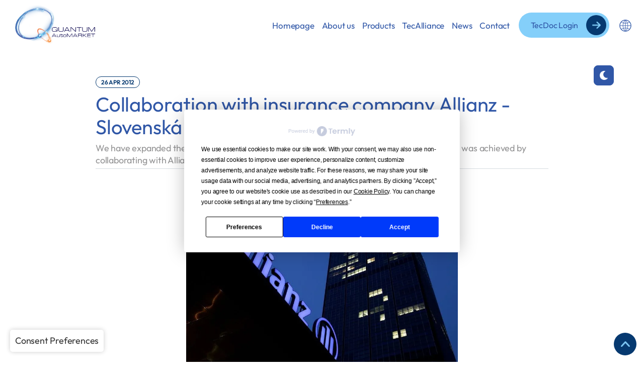

--- FILE ---
content_type: text/html; charset=utf-8
request_url: https://www.automarket.rs/en/DocumentArchive/Article/51
body_size: 11934
content:
<!DOCTYPE html>
<html lang="@*@Html.GetCurrentLanguage()*@" data-wf-page="" data-wf-site="" data-theme="dark">
<head>
    <script type="text/javascript"
            src="https://app.termly.io/resource-blocker/d1a054a3-df71-43d9-9b56-7ce38f1a5a8b?autoBlock=on"></script>

    <meta charset="UTF-8">
    <title>Collaboration with insurance company Allianz - Slovensk&#xE1; poistovna (Allianz Slovakia) : QUANTUM - AutoMARKET, </title>
    <meta name="description"/>
    <meta content="Collaboration with insurance company Allianz - Slovensk&#xE1; poistovna (Allianz Slovakia) : QUANTUM - AutoMARKET," property="og:title">
    <meta property="og:description">
    <meta content="Collaboration with insurance company Allianz - Slovensk&#xE1; poistovna (Allianz Slovakia) : QUANTUM - AutoMARKET," property="twitter:title">
    <meta property="twitter:description">
    <meta property="og:type" content="website">
    <meta content="width=device-width, initial-scale=1" name="viewport">
    <meta name="keywords"/>
    <meta name="author"/>
    <meta name="theme-color" content="#3057a7"/>
    <meta name="google-site-verification" content="SAKS9FWUQuN4lMc6lxa7j3WAIWNHS2mqsZKnDdhSA74"/>
    <meta name="description" content="Quantum AutoMarket Site">
    <link rel="icon" type="image/png" href="/images/favicon/favicon.png" />

    <style>html{font-family:sans-serif;-ms-text-size-adjust:100%;-webkit-text-size-adjust:100%}body{margin:0}nav{display:block}a{background-color:transparent}img{border:0}button{color:inherit;font:inherit;margin:0}button{overflow:visible}button{text-transform:none}button{-webkit-appearance:button}button::-moz-focus-inner{border:0;padding:0}font-face{font-family:webflow-icons;src:url("[data-uri]") format("truetype");font-weight:400;font-style:normal}[class^=w-icon-]{font-family:webflow-icons!important;speak:none;font-style:normal;font-weight:400;font-variant:normal;text-transform:none;line-height:1;-webkit-font-smoothing:antialiased;-moz-osx-font-smoothing:grayscale}.w-icon-nav-menu:before{content:"\e602"}*{-webkit-box-sizing:border-box;-moz-box-sizing:border-box;box-sizing:border-box}html{height:100%}body{margin:0;min-height:100%;background-color:#fff;font-family:Arial,sans-serif;font-size:14px;line-height:20px;color:#333}img{max-width:100%;vertical-align:middle;display:inline-block;height:auto}.w-inline-block{max-width:100%;display:inline-block}.w-button{display:inline-block;padding:9px 15px;background-color:#3898ec;color:#fff;border:0;line-height:inherit;text-decoration:none;border-radius:0}p{margin-top:0;margin-bottom:10px}button{border:0;-webkit-appearance:button}.w-container{margin-left:auto;margin-right:auto;max-width:940px}.w-container:after,.w-container:before{content:" ";display:table;grid-column-start:1;grid-row-start:1;grid-column-end:2;grid-row-end:2}.w-container:after{clear:both}media screen and (max-width:991px){.w-container{max-width:728px}.w-nav[data-collapse=medium] .w-nav-menu{display:none}.w-nav[data-collapse=medium] .w-nav-button{display:block}}media screen and (max-width:479px){.w-container{max-width:none}}.w-nav{position:relative;background:#ddd;z-index:1000}.w-nav:after,.w-nav:before{content:" ";display:table;grid-column-start:1;grid-row-start:1;grid-column-end:2;grid-row-end:2}.w-nav:after{clear:both}.w-nav-menu{position:relative;float:right}.w-nav-button{position:relative;float:right;padding:18px;font-size:24px;display:none}font-face{font-family:"Outfit Regular";src:url(~/fonts/Outfit-Regular.ttf) format("truetype");font-weight:400;font-style:normal;font-display:swap}font-face{font-family:"Outfit Medium";src:url(~/fonts/Outfit-Medium.ttf) format("truetype");font-weight:500;font-style:normal;font-display:swap}font-face{font-family:Outfit;src:url(~/fonts/Outfit-SemiBold.ttf) format("truetype");font-weight:600;font-style:normal;font-display:swap}[data-theme=dark]{--white-color:#fff;--primary-color:#fff;--secondary-color:#84cffa;--text-color:#fff;--text-color-light:#fff;--text-color-2:rgba(255, 255, 255, 0.6);--text-color-3:rgba(255, 255, 255, 0.70);--title-color:#84cffa;--background-color:#071a2e;--background-color-2:#84cffa;--background-color-3:#1d273c;--background-color-4:#063970;--background-color-5:#1d273c;--content-section-bg-color:#1d273c;--link-color:#d7e1e6;--link-hover-color:#439ce0;--link-active-color:#fff;--error-color:#F04438;--warning-color:#F79009;--success-color:#12B76A;--danger-color:#FF0000;--navbar-background-color:rgba(13, 27, 57, .95);--navlink-text-color:#84cffa;--navlink-hover-text-color:#fff;--navlink-active-text-color:#fff;--underline-background-color:#fff;--dropdown-list-background-color:#0d1b39;--category-toogle-text-color:#fff;--category-mini-arrow:#fff;--footer-background-color:#071a2e;--footer-underline:#439ce0;--hero-section-background-color:#04122e;--hero-text-color:#84cffa;--hero-fill-title-background-color:#3057a7;--hero-fill-title-color:#84cffa;--hero-big-text-color:#1d273c;--hero-bottom-background-color:#1d273c;--medium-text-color:#f0f4f5;--medium-text-color-2:#071a2e;--intro-icon-background-color:#063970;--block-background-color:#1d273c;--border-color:#1d273c;--border-color-2:#243240;--border-color-3:#439ce0;--border-color-4:#063970;--input-background-color:#1d273c;--input-text-color:#fff;--curve-background-image:url("~/images/Curve-dark.png");--button-background-color:#84cffa;--button-hover-background-color:#84cffa;--button-text-color:#3057a7;--button-hover-text-color:#439ce0;--button-hover-text-fill-color:#3057a7;--button-border-color:#000;--button-background-color-2:#063970;--button-hover-background-color-2:#063970;--button-text-color-2:#84cffa;--button-outline-background-color:rgba(0, 0, 0, 0);--button-outline-hover-background-color:#84cffa;--button-outline-text-color:#84cffa;--button-outline-hover-text-color:#063970;--button-outline-border-color:#84cffa}.w-checkbox:before{content:" ";grid-area:1/1/2/2;display:table}.w-checkbox:after{content:" ";clear:both;grid-area:1/1/2/2;display:table}body{color:var(--text-color);letter-spacing:-.2px;-webkit-text-stroke-color:var(--text-color);background-color:var(--background-color);font-family:Outfit Regular,sans-serif;font-size:18px;font-weight:400;line-height:24px}a{color:var(--link-color);text-decoration:none}.content{opacity:0}.content-wrapper{width:100%;max-width:1225px;grid-column-gap:16px;grid-row-gap:16px;grid-template-rows:auto auto;grid-template-columns:1fr 1fr;margin-left:auto;margin-right:auto;padding-left:25px;padding-right:25px;position:relative}.content-wrapper.nav{max-width:100%}.go-up-button{z-index:3;width:45px;height:45px;background-color:var(--background-color-4);background-image:url("/images/webp/go-up.webp");background-position:50%;background-repeat:no-repeat;background-size:18px;border-radius:50%;justify-content:center;align-items:center;margin-bottom:13px;margin-right:15px;text-decoration:none;display:flex;position:fixed;bottom:0;right:0}.button-arrow-left{width:40px;height:40px;background-color:var(--background-color-4);background-image:url("/images/Arrow-1_1Arrow%20(1).png");background-position:50%;background-repeat:no-repeat;background-size:17px;position:relative;top:0;bottom:0;left:0;right:0}.navbar{-webkit-backdrop-filter:blur(5px);backdrop-filter:blur(5px);background-color:var(--navbar-background-color);position:fixed;top:0;bottom:auto;left:0;right:0}.navlink{height:100px;color:var(--navlink-text-color);margin-right:11px;padding-top:38px;padding-left:2px;padding-right:2px;font-size:17px;font-weight:500;line-height:26px;text-decoration:none;overflow:hidden}.button-flex{height:100%;justify-content:space-between;align-items:center;display:flex}.underline-hover{height:1.5px;background-color:var(--underline-background-color);position:relative;bottom:0;left:0;right:0}.button-text{text-align:center;flex:1;margin-left:10px;padding-left:10px;display:inline-block}.button-arrow-right{width:40px;height:40px;background-color:var(--background-color-4);background-image:url("/images/Arrow-1_1Arrow%20(1).png");background-position:50%;background-repeat:no-repeat;background-size:17px;position:relative;top:0;bottom:0;left:0;right:0}.preloader{z-index:2147483647;height:100vh;text-align:center;background-color:#fff;flex-direction:column;justify-content:center;align-items:center;font-size:14px;display:none;position:fixed;top:0;bottom:0;left:0;right:0}.button-arrow-container{width:80px;height:40px;display:flex;position:absolute;top:0;bottom:0;left:auto;right:0}.login-container{height:100px;justify-content:center;align-items:center;margin-left:5px;display:flex}.button{min-width:180px;color:var(--button-text-color);-webkit-text-fill-color:inherit;background-color:var(--button-background-color);background-clip:border-box;border-radius:50px;align-items:center;font-size:16px;text-decoration:none;display:inline-block;position:relative;overflow:hidden}.button-arrow-box{width:40px;height:40px;background-color:var(--background-color-4);border-radius:50%;margin-top:5px;margin-bottom:5px;margin-right:18px;display:inline-block;position:relative;right:-12px;overflow:hidden}.brand{height:100px;padding:10px 0}.nav-menu{display:flex;position:static}.social-icon-up{width:35px;height:35px;position:absolute;top:0;bottom:0;left:0;right:0}.social-icon-up.facebook{background-image:url("/images/webp/social-footer-facebook.webp");background-position:50%;background-repeat:no-repeat;background-size:7px}.social-icon-up.youtube{background-image:url("/images/webp/social-footer-youtube.webp");background-position:50%;background-repeat:no-repeat;background-size:13px}.social-icon-up.linkedin{background-image:url("/images/webp/social-footer-linkedin.webp");background-position:50%;background-repeat:no-repeat;background-size:12px}.footer-1440-pixels{width:100%;max-width:1440px;background-color:var(--footer-background-color);border-top-left-radius:45px;border-top-right-radius:45px;justify-content:flex-end;margin-left:auto;margin-right:auto;padding-left:3%;padding-right:3%;position:relative}.social-icons{display:flex}.menu{width:45%}.menu._44-percent{width:50%}.footer-container{flex-wrap:wrap;justify-content:space-between;align-items:flex-start;margin-bottom:30px;padding-top:0;padding-bottom:70px;display:flex;position:relative;overflow:hidden}.dark-link{color:var(--link-color);font-family:Outfit,sans-serif;font-size:15px;font-weight:600;line-height:20px;text-decoration:none}.dark-link.regular{font-family:Outfit Medium,sans-serif;font-size:14px;font-weight:500}.footer{margin-top:40px;z-index:2;width:100%;max-width:100%;background-color:var(--footer-background-color);margin-left:auto;margin-right:auto;position:relative;overflow:hidden}.newsletter{width:28%}.footer-expand{flex-wrap:wrap;flex:1;display:flex}.footer-expand.middle{width:52%;flex-wrap:nowrap;flex:0 auto}.footer-title{color:var(--primary-color);margin-bottom:13px;font-family:Outfit,sans-serif;font-size:18px;font-weight:600;line-height:20px}.footer-text-medium{margin-bottom:2px;font-size:15px;line-height:20px}.footer-column{width:15%;align-items:flex-start;display:flex}.footer-menu-link{height:27px;color:var(--text-color-2);align-items:center;font-size:15px;font-weight:500;line-height:20px;text-decoration:none}.footer-underline{height:1px;background-color:var(--footer-underline);margin-top:0;position:relative;bottom:0;left:0;right:0}.footer-top-margin{margin-top:7px;position:relative}.footer-top-margin.first{margin-top:10px}.footer-top-margin._20-pixels{margin-top:20px}.social-icon-down{width:35px;height:35px;margin-top:35px;position:absolute;top:0;bottom:0;left:0;right:0}.social-icon-down.facebook{background-image:url("/images/webp/social-footer-facebook.webp");background-position:50%;background-repeat:no-repeat;background-size:7px}.social-icon-down.youtube{background-image:url("/images/webp/social-footer-youtube.webp");background-position:50%;background-repeat:no-repeat;background-size:13px}.social-icon-down.linkedin{background-image:url("/images/webp/social-footer-linkedin.webp");background-position:50%;background-repeat:no-repeat;background-size:12px}.button-outline{height:38.5px;color:var(--button-outline-text-color);text-align:center;background-color:var(--button-outline-background-color);border:1px solid var(--button-outline-border-color);border-radius:19px;padding-top:9px;padding-left:20px;padding-right:20px;font-family:Outfit,sans-serif;font-size:14px;font-weight:600;line-height:18px}.social-icons-container{width:35px;height:35px;position:relative}.social-icon-rounded{width:35px;height:35px;background-color:var(--background-color-4);border-radius:50px;margin-right:5px;overflow:hidden}media screen and (max-width:991px){.content-wrapper{max-width:100%}.content-wrapper.nav{max-width:1225px}.go-up-button{width:45px;height:45px;background-size:20px}.navlink{width:100%;height:50px;text-align:left;margin-right:0;padding-top:13px;font-size:16px;display:flex}.underline-hover{display:none}.menu-button{height:100px;color:var(--link-hover-color);padding-top:42px}.login-container{height:auto;justify-content:flex-start;margin-left:0;padding-top:10px}.nav-menu{width:100%;background-color:var(--background-color);padding-bottom:20px;overflow:auto}.social-icons{margin-top:20px}.menu{width:50%}.menu._44-percent{width:46%}.footer-container{margin-bottom:20px}.footer{max-width:100%;padding-top:50px}.newsletter{width:50%;max-width:300px;margin-top:20px;margin-left:22%}.footer-expand{width:100%;justify-content:flex-start;margin-top:30px}.footer-expand.middle{flex:1;margin-top:0}.footer-column{width:22%}.button-outline{height:37px;padding-left:25px;padding-right:25px}}media screen and (max-width:767px){.go-up-button{width:40px;height:40px;background-size:18px}.underline-hover{display:none}.nav-menu{height:100vh;padding-bottom:200px}.menu{width:50%;margin-bottom:20px}.newsletter{width:50%}.footer-expand{flex-direction:row;justify-content:flex-start}}media screen and (max-width:479px){.go-up-button{background-size:16px,auto}.menu-button{padding-top:38px}.menu{width:50%;padding-right:10px}.menu._44-percent{margin-bottom:0}.footer-container{padding-left:10px}.footer{padding-top:40px}.newsletter{width:100%;max-width:100%;margin-left:0;padding-right:10px}.footer-expand{margin-top:10px}.footer-expand.middle{width:100%;flex-wrap:wrap;margin-top:10px}.footer-title{font-size:20px;line-height:20px}.footer-column{width:100%;margin-bottom:30px;margin-right:0;padding-bottom:0}}::-webkit-scrollbar{width:15px}::-webkit-scrollbar-thumb{background-color:var(--primary-color)}::-webkit-scrollbar-thumb,::-webkit-scrollbar-track{border:5px solid transparent;-webkit-border-radius:9px;border-radius:9px;-webkit-background-clip:content-box;background-clip:content-box}::-webkit-scrollbar-track{background-color:var(--background-color);height:15px}.sidebar-tecdoc-login{height:100%;width:0;position:fixed;z-index:9999;top:0;right:-380px;background-color:var(--background-color);overflow-x:hidden;padding:0;border-left:1px solid var(--border-color);width:380px}.lightdark-switch span{position:fixed;display:flex;justify-content:center;align-items:center;width:35px;height:35px;bottom:7%;left:5%;border-radius:8px;z-index:1;background-color:var(--primary-color);border:1px solid var(--primary-color)}media all and (min-width:576px){.lightdark-switch span{width:40px;height:40px;padding:10px;bottom:7%;left:5%}}media all and (min-width:768px){.lightdark-switch span{bottom:7%;left:5%}}media all and (min-width:992px){.lightdark-switch span{bottom:auto;left:auto;top:130px;right:60px}}.lightdark-switch span img{max-height:16px}media all and (min-width:576px){.lightdark-switch span img{max-height:20px}}.language-container{display:flex;justify-content:center;align-items:center;position:relative}.language-button{display:block;margin-left:20px}.language-button img{width:24px;height:24px;max-width:24px}html[data-theme=dark] .language-button img{filter:brightness(0) invert(1)}.language-dropdown{background-color:var(--navbar-background-color);display:none}.language-dropdown .language-item{width:100%;display:block;padding:6px 0;font-family:Outfit,sans-serif;font-size:12.5px;font-weight:500;line-height:12.5px;text-decoration:none;text-transform:uppercase;display:inline-block;text-align:center}media all and (max-width:991px){.language-container{margin:0;text-align:left}.language-button{display:none}.language-dropdown{opacity:1;width:100%;max-height:none;display:flex}.language-dropdown .language-item{padding:25px 0 0}}.termly-display-preferences {position: fixed;bottom: 20px;left: 20px;z-index: 9999;background-color: #fff;padding: 10px;border-radius: 5px;box-shadow: 0 0 10px rgba(0, 0, 0, 0.2);text-decoration: none;color: #333;}</style>   
    <link href="/css/style.min.css" rel="stylesheet" type="text/css" media="print" onload="this.media='all'">
    
    <script type="text/javascript">!function (o, c) { var n = c.documentElement, t = " w-mod-"; n.className += t + "js", ("ontouchstart" in o || o.DocumentTouch && c instanceof DocumentTouch) && (n.className += t + "touch") }(window, document);</script>
    <script rel="preconnect">
        (function (w, d, t, r, u) {
            var f, n, i;
            w[u] = w[u] || [], f = function () {
                var o = { ti: "187042145", enableAutoSpaTracking: true };
                o.q = w[u], w[u] = new UET(o), w[u].push("pageLoad")
            },
                n = d.createElement(t), n.src = r, n.async = 1, n.onload = n.onreadystatechange = function () {
                    var s = this.readyState;
                    s && s !== "loaded" && s !== "complete" || (f(), n.onload = n.onreadystatechange = null)
                },
                i = d.getElementsByTagName(t)[0], i.parentNode.insertBefore(n, i)
        })
            (window, document, "script", "//bat.bing.com/bat.js", "uetq");
    </script>
</head>
<body>
<div class="content" style="opacity:1;">
<div class="lightdark-switch">
    <span class="dark-btn" id="btnSwitch" data-theme-toggle aria-label="Change to light theme">
        <img src="/images/webp/moon.webp" alt="light-dark-switchbtn" class="switch-icon" loading="lazy">
    </span>
</div>
<div class="navigation">
    <div data-animation="default" data-collapse="medium" data-duration="400" data-easing="ease" data-easing2="ease" role="banner" class="navbar w-nav">
        <div class="content-wrapper nav w-container">
            <a href="/" class="brand w-inline-block">
                <img src="/images/webp/logo.webp" width="170" height="81" alt="Quantum - AutoMARKET logo" loading="lazy">
            </a>
             <div class="menu-button w-nav-button" style="-webkit-user-select: text;" aria-label="menu" role="button" tabindex="0" aria-controls="w-nav-overlay-0" aria-haspopup="menu" aria-expanded="false">
                <div class="w-icon-nav-menu"></div>
            </div>
            <nav role="navigation" class="nav-menu w-nav-menu">
                    <a href="/en/Home" data-w-id="36cc174c-80ca-4c75-34d1-1b222f4f3238" class="navlink w-inline-block">
                    <div>Homepage</div>
                    <div class="underline-hover"></div>
    </a>
    <a href="/en/AboutUs" data-w-id="36cc174c-80ca-4c75-34d1-1b222f4f3238" class="navlink w-inline-block">
                    <div>About us</div>
                    <div class="underline-hover"></div>
    </a>
    <a href="/en/Page/products-en" data-w-id="36cc174c-80ca-4c75-34d1-1b222f4f3238" class="navlink w-inline-block">
                    <div>Products</div>
                    <div class="underline-hover"></div>
    </a>
    <a href="/en/Page/tecalliance-en" data-w-id="36cc174c-80ca-4c75-34d1-1b222f4f3238" class="navlink w-inline-block">
                    <div>TecAlliance</div>
                    <div class="underline-hover"></div>
    </a>
    <a href="/en/DocumentArchive" data-w-id="36cc174c-80ca-4c75-34d1-1b222f4f3238" class="navlink w-inline-block">
                    <div>News</div>
                    <div class="underline-hover"></div>
    </a>
    <a href="/en/Contact" data-w-id="36cc174c-80ca-4c75-34d1-1b222f4f3238" class="navlink w-inline-block">
                    <div>Contact</div>
                    <div class="underline-hover"></div>
    </a>

                <div class="login-container">
                    <div data-w-id="36cc174c-80ca-4c75-34d1-1b222f4f3275" class="button w-inline-block js-tecdoc-login">
                        <div class="button-flex">
                            <div class="button-text">
                                <div>
                                    TecDoc Login
                                </div>
                            </div>
                            <div class="button-arrow-box">
                                <div class="button-arrow-container">
                                    <div class="button-arrow-left"></div>
                                    <div class="button-arrow-right"></div>
                                </div>
                            </div>
                        </div>
                    </div>
                </div>
                <div class="language-container">
    <div class="language-dropdown">
            <div class="language-item">
                <a href="/sr/DocumentArchive/Article/51">
                    Srpski
                </a>
            </div>
            <div class="language-item">
                <a href="/en/DocumentArchive/Article/51">
                    English
                </a>
            </div>
    </div>
    <div class="js-language-menu language-button">
        <img src="/images/webp/earth-language-icon.webp" alt="language-btn" loading="lazy">
    </div>
</div>
            </nav>
        </div>
    </div>
</div>

<style>
    .content {
        opacity: 1;
    }
</style>

<div id="Intro" class="content-section double wf-section">
    <div class="content-wrapper w-container">
        <div class="narrower-wrapper">
            <div data-w-id="b28f5883-6853-bd9b-c29c-50a8b7061392" class="full-width-box">
                <div class="hidden">
                    <a href="/en/DocumentArchive/Article/51"
                        class="blog-category-link w--current">
                        26 Apr 2012
                    </a>
                </div>
                <div class="hidden">
                    <h1 class="h1">
                        Collaboration with insurance company Allianz - Slovensk&#xE1; poistovna (Allianz Slovakia)
                    </h1>
                </div>
                <div class="paragraph-box">
                    We have expanded the range of users using QUANTUM-AutoMARKET software system. This was achieved by collaborating with Allianz - Slovensk&#xE1; poistovna (Allianz Slovakia).
                </div>
                <div class="divider-line"></div>
            </div>
            <div class="w-richtext">
                <figure style="max-width:60%" class="w-richtext-align-fullwidth w-richtext-figure-type-image">
                    <div>
                        <img src="/webp?id=70"
                            class="lazyload" alt="Collaboration with insurance company Allianz - Slovensk&#xE1; poistovna (Allianz Slovakia)" loading="lazy">
                    </div>
                    <figcaption>Collaboration with insurance company Allianz - Slovensk&#xE1; poistovna (Allianz Slovakia)</figcaption>
                </figure>
                <p>
                    <p>We have expanded the range of users using QUANTUM-AutoMARKET software system. This was achieved by collaborating with Allianz - Slovensk&aacute; poistovna (Allianz Slovakia).</p>
<p>Allianz - Slovensk&aacute; poistovna is part of Allianz Group, one of the world's leading integrated financial services providers<strong>.</strong>&nbsp;With its headquarter in Germany and offices across the world, Allianz Group serves more than 78 million customers and employs 140,000 people in about 70 countries.</p>
<p>Allianz - Slovensk&aacute; poistovna (Allianz Slovakia) is the leader on the Slovak market in the field of insurance and provides its customers with top quality products and services in the fields of life, accident, property and liability insurance.</p>
<p>In order to automate the business in the field of vehicle insurance and evaluation of damages, we have created the application for Allianz - Slovensk&aacute; poistovna that optimizes calculation of damages to vehicles which have OE numbers, and translates these into an offer of suitable replacement parts on the aftermarket. The application not only displays detailed information about suitable replacement parts in a given calculation but also shows details about the savings achieved through the choice of equivalent aftermarket spare parts compared to OE parts.</p>
<p>Through the use the application, our client has modernized its activities regarding the assessment of damages to vehicles and enabled ease of use for its employees, facilitated a new dimension of business in this field and increased its efficiency.</p>
                </p>
                <div class="top-margin skill">
                    <div>
                        <div class="flex-style">
                            <div class="social-links-mobile">
                                <div class="fb-share-button fb_iframe_widget" style="margin-right: 5px; display: flex !important;">
                                    <div class="fb-share-button" data-href="/DocumentArchive/Article/51" data-layout="button_count" style="display: flex !important;">
                                </div>
                                </div>
                                <script src="https://platform.linkedin.com/in.js"
                                    type="text/javascript">lang: en_US</script>
                                <script type="IN/Share"
                                    data-url="/en/DocumentArchive/Article/51"></script>
                            </div>
                        </div>
                    </div>
                    <div class="top-border">
                        <div class="mini-title">
                            Share News
                        </div>
                    </div>
                </div>
            </div>
        </div>
    </div>
</div>
<script>
        (function (d, s, id) {
            var js, fjs = d.getElementsByTagName(s)[0];
            if (d.getElementById(id)) return;
            js = d.createElement(s); js.id = id;
            js.src = "https://connect.facebook.net/en_US/sdk.js#xfbml=1&version=v3.0";
            fjs.parentNode.insertBefore(js, fjs);
        }(document, 'script', 'facebook-jssdk'));
</script>
    <div class="sidebar-tecdoc-login">
    <div class="tecdoc-form-contact">
        <div class="top-form-tab js-close-sidebar-tecdoc-login">
            <div>
                TecDoc Login
            </div>
            <div class="fill-title">
                Close
            </div>
        </div>
        <div class="form-heading">
            <p class="form-paragraph">
                TecDoc catalog 3.0 is available to all users at no additional cost.
            </p>
            <div class="small-title">
                Sign in with your user information
            </div>
        </div>
        <div class="no-border w-form">
            <form id="tecDocLoginNew" method="post" action="/en/TecDoc/AuthorizeToWebCatalogue" target="_blank" name="form2" class="form-inputs">
                <div class="form-content">
                    <div class="input-field">

                        <input id="user" name="user" type="text" placeholder="Username"
                            class="text-field-form bordered w-input" maxlength="256">
                    </div>
                    <div class="input-field">

                        <input id="pass" name="pass" type="password" placeholder="Password"
                            class="text-field-form bordered w-input" maxlength="256" />
                    </div>
                </div>
                <div class="form-button-box">
                    <a href="https://web.tecalliance.net/quantum/en/login"><input type="submit" value="Submit" class="submit-form-button w-button"/></a>
                </div>
            </form>
        </div>
    </div>
</div>
<a href="#Top" data-w-id="9fd864fa-9281-2c27-3da7-688851d9053e" class="go-up-button w-inline-block" aria-label="Return to the top of the page"></a>
<div class="footer wf-section">
    <div class="footer-1440-pixels">
        <div>
            <div data-w-id="5ba30115-af85-064a-6c5b-4d0304352a4b" class="footer-container">
                <div class="footer-column">
                    <a href="/" aria-current="page" class="footer-branding w-inline-block">
                        <img src="/images/webp/logo.webp" width="170" height="81" alt="Quantum - AutoMARKET logo" loading="lazy">
                    </a>
                </div>
                <div class="footer-expand middle">
                    <div class="menu">
                        <div class="footer-title">
                            Company
                        </div>
                        <div>
                                    <div class="footer-top-margin first">
            <a href="/en/Home" data-w-id="5ba30115-af85-064a-6c5b-4d0304352a55" aria-current="page"
                class="footer-menu-link w-inline-block">
                <div>Homepage</div>
                <div class="footer-underline"></div>
            </a>
        </div>
        <div class="footer-top-margin first">
            <a href="/en/AboutUs" data-w-id="5ba30115-af85-064a-6c5b-4d0304352a55" aria-current="page"
                class="footer-menu-link w-inline-block">
                <div>About us</div>
                <div class="footer-underline"></div>
            </a>
        </div>
        <div class="footer-top-margin first">
            <a href="/en/Page/products-en" data-w-id="5ba30115-af85-064a-6c5b-4d0304352a55" aria-current="page"
                class="footer-menu-link w-inline-block">
                <div>Products</div>
                <div class="footer-underline"></div>
            </a>
        </div>
        <div class="footer-top-margin first">
            <a href="/en/Page/tecalliance-en" data-w-id="5ba30115-af85-064a-6c5b-4d0304352a55" aria-current="page"
                class="footer-menu-link w-inline-block">
                <div>TecAlliance</div>
                <div class="footer-underline"></div>
            </a>
        </div>
        <div class="footer-top-margin first">
            <a href="/en/DocumentArchive" data-w-id="5ba30115-af85-064a-6c5b-4d0304352a55" aria-current="page"
                class="footer-menu-link w-inline-block">
                <div>News</div>
                <div class="footer-underline"></div>
            </a>
        </div>
        <div class="footer-top-margin first">
            <a href="/en/Contact" data-w-id="5ba30115-af85-064a-6c5b-4d0304352a55" aria-current="page"
                class="footer-menu-link w-inline-block">
                <div>Contact</div>
                <div class="footer-underline"></div>
            </a>
        </div>

                        </div>
                    </div>
                    <div class="menu">
                        <div class="footer-title">
                            Links
                        </div>
                        <div class="footer-top-margin">
                            <a href="/en/GeneralConditions/TermsAndConditions" data-w-id="5ba30115-af85-064a-6c5b-4d0304352a80" class="footer-menu-link w-inline-block">
                                <div>General conditions</div>
                                <div class="footer-underline"></div>
                            </a>
                        </div>
                        <div class="footer-top-margin">
                            <a href="/en/GeneralConditions/MandatoryInformation" data-w-id="5ba30115-af85-064a-6c5b-4d0304352a85" class="footer-menu-link w-inline-block">
                                <div>Mandatory information</div>
                                <div class="footer-underline"></div>
                            </a>
                        </div>
                        <div class="footer-top-margin">
                            <a href="/en/GeneralConditions/PrivacyPolicy" data-w-id="5ba30115-af85-064a-6c5b-4d0304352a8a" class="footer-menu-link w-inline-block">
                                <div>Privacy policy</div>
                                <div class="footer-underline"></div>
                            </a>
                        </div>
                        <div class="footer-top-margin">
                            <a href="/en/GeneralConditions/Sitemap" data-w-id="5ba30115-af85-064a-6c5b-4d0304352a8f" class="footer-menu-link w-inline-block">
                                <div>Sitemap</div>
                                <div class="footer-underline"></div>
                            </a>
                        </div>
                    </div>
                    <div class="menu _44-percent">
                        <div>
                            <div class="footer-title">
                                Address
                            </div>
                            <div class="footer-top-margin">
                                <div class="footer-text-medium">
                                    To&#x161;e Jovanovica 7, <br/>
                                    11030 Belgrade <br/>
                                    Serbia
                                </div>
                                <div>
                                    <a href="https://goo.gl/maps/39fcSL8sCPTnrtLm8" target="_blank" class="dark-link regular">
                                        View on maps
                                    </a>
                                </div>
                            </div>
                        </div>
                        <div class="footer-top-margin _20-pixels">
                            <div class="footer-title">
                                Contact Us
                            </div>
                            <div class="footer-top-margin">
                                <div>
                                    <a href="tel: 011 2310 145" class="dark-link regular">
                                        + 381 (0)11 2310 145
                                    </a>
                                </div>
                                <div>
                                    <a href="tel: 011 2310 182" class="dark-link regular">
                                        + 381 (0)11 2310 182
                                    </a>
                                </div>
                                <div>
                                    <a href="mailto: office@automarket.rs" class="dark-link regular">
                                                office@automarket.rs
                                    </a>
                                </div>
                            </div>
                        </div>
                    </div>
                </div>
                <div class="newsletter">
                    <div class="footer-title">
                        Follow us
                    </div>
                    <div class="footer-top-margin">
                        <div class="social-icons">
                            <div>
                                <a data-w-id="5f4e4167-26c7-1660-c6d3-59af25ecf385" href="https://www.facebook.com/QUANTUMAutoMARKET/" target="_blank" class="social-icon-rounded w-inline-block" title="Find us on Facebook">
                                    <div class="social-icons-container">
                                        <div class="social-icon-up facebook"></div>
                                        <div class="social-icon-down facebook"></div>
                                    </div>
                                </a>
                            </div>
                            <div>
                                <a data-w-id="8f2fad80-2235-6552-99ab-9467e27ac84d" href="http://linkedin.com/company/quantum-automarket" target="_blank" class="social-icon-rounded w-inline-block" title="Follow us on Linkedin">
                                    <div class="social-icons-container">
                                        <div class="social-icon-up linkedin"></div>
                                        <div class="social-icon-down linkedin"></div>
                                    </div>
                                </a>
                            </div>
                            <div>
                                <a data-w-id="d78c45f8-28cc-10df-2630-03033cb97b38" href="https://www.youtube.com/channel/UCRSFcgFYJ4Iz95iLsgvPRTg" target="_blank" class="social-icon-rounded w-inline-block" title="Visit our YouTube channel">
                                    <div class="social-icons-container">
                                        <div class="social-icon-up youtube"></div>
                                        <div class="social-icon-down youtube"></div>
                                    </div>
                                </a>
                            </div>
                        </div>
                    </div>
                </div>
                <div class="divider-line"></div>
            </div>
            <div>
                <p class="footer-notice-text">
                    Copyright © QUANTUM - AutoMARKET 2001-2025 .
                </p>
            </div>
        </div>
    </div>
</div>
</div>
    <a href="#" class="termly-display-preferences">Consent Preferences</a>
<script src="/js/jquery-2.1.0.min.js"></script>
<script src="/js/jquery.cookie.min.js"></script>
<script src="/js/combined.min.js" type="text/javascript"></script>

<!-- Google tag (gtag.js) -->
<script rel="preconnect" async src="https://www.googletagmanager.com/gtag/js?id=G-TFQZT9HSFZ"></script>
<script rel="preconnect">window.dataLayer = window.dataLayer || []; function gtag() { dataLayer.push(arguments); } gtag('js', new Date()); gtag('config', 'G-TFQZT9HSFZ');</script>
<script rel="preconnect" async src="https://www.googletagmanager.com/gtag/js?id=AW-11181709498"></script>
<script rel="preconnect">
        window.dataLayer = window.dataLayer || [];
        function gtag() { dataLayer.push(arguments); }
        gtag('js', new Date());

        gtag('config', 'AW-11181709498');
    </script>
<script rel="preconnect" type="text/javascript">_linkedin_partner_id = "1715481"; window._linkedin_data_partner_ids = window._linkedin_data_partner_ids || []; window._linkedin_data_partner_ids.push(_linkedin_partner_id);</script>
<script rel="preconnect" type="text/javascript">(function (l) { if (!l) { window.lintrk = function (a, b) { window.lintrk.q.push([a, b]) }; window.lintrk.q = [] } var s = document.getElementsByTagName("script")[0]; var b = document.createElement("script"); b.type = "text/javascript"; b.async = true; b.src = "https://snap.licdn.com/li.lms-analytics/insight.min.js"; s.parentNode.insertBefore(b, s); })(window.lintrk);</script>
<noscript>
    <img height="1" width="1" style="display:none;" alt="" src="https://px.ads.linkedin.com/collect/?pid=1715481&fmt=gif" loading="lazy"/>
</noscript>



<noscript><link href="/css/style.min.css" rel="stylesheet" type="text/css"></noscript>

</body>
</html>

--- FILE ---
content_type: text/css
request_url: https://www.automarket.rs/css/style.min.css
body_size: 28875
content:
/*! normalize.css v3.0.3 | MIT License | github.com/necolas/normalize.css */html{font-family:sans-serif;-ms-text-size-adjust:100%;-webkit-text-size-adjust:100%}body{margin:0}article,aside,details,figcaption,figure,footer,header,hgroup,main,menu,nav,section,summary{display:block}audio,canvas,progress,video{display:inline-block;vertical-align:baseline}audio:not([controls]){display:none;height:0}[hidden],template{display:none}a{background-color:transparent}a:active,a:hover{outline:0}abbr[title]{border-bottom:1px dotted}b,strong{font-weight:700}dfn{font-style:italic}h1{font-size:2em;margin:.67em 0}mark{background:#ff0;color:#000}small{font-size:80%}sub,sup{font-size:75%;line-height:0;position:relative;vertical-align:baseline}sup{top:-.5em}sub{bottom:-.25em}img{border:0}svg:not(:root){overflow:hidden}figure{margin:1em 40px}hr{box-sizing:content-box;height:0}pre{overflow:auto}code,kbd,pre,samp{font-family:monospace,monospace;font-size:1em}button,input,optgroup,select,textarea{color:inherit;font:inherit;margin:0}button{overflow:visible}button,select{text-transform:none}button,html input[type=button],input[type=reset]{-webkit-appearance:button;cursor:pointer}button[disabled],html input[disabled]{cursor:default;opacity:.4}button::-moz-focus-inner,input::-moz-focus-inner{border:0;padding:0}input{line-height:normal}input[type=checkbox],input[type=radio]{box-sizing:border-box;padding:0}input[type=number]::-webkit-inner-spin-button,input[type=number]::-webkit-outer-spin-button{height:auto}input[type=search]{-webkit-appearance:none}input[type=search]::-webkit-search-cancel-button,input[type=search]::-webkit-search-decoration{-webkit-appearance:none}fieldset{border:1px solid silver;margin:0 2px;padding:.35em .625em .75em}legend{border:0;padding:0}textarea{overflow:auto}optgroup{font-weight:700}table{border-collapse:collapse;border-spacing:0}td,th{padding:0}input:-webkit-autofill{-webkit-box-shadow:0 0 0 50px var(--input-background-color) inset;-webkit-text-fill-color:var(--input-text-color)}input:-webkit-autofill:focus{-webkit-box-shadow:0 0 0 50px var(--input-background-color) inset;-webkit-text-fill-color:var(--input-text-color)}
@charset "UTF-8";@font-face{font-family:webflow-icons;src:url("[data-uri]") format("truetype");font-weight:400;font-style:normal}[class*=" w-icon-"],[class^=w-icon-]{font-family:webflow-icons!important;speak:none;font-style:normal;font-weight:400;font-variant:normal;text-transform:none;line-height:1;-webkit-font-smoothing:antialiased;-moz-osx-font-smoothing:grayscale}.w-icon-slider-right:before{content:"\e600"}.w-icon-slider-left:before{content:"\e601"}.w-icon-nav-menu:before{content:"\e602"}.w-icon-arrow-down:before,.w-icon-dropdown-toggle:before{content:"\e603"}.w-icon-file-upload-remove:before{content:"\e900"}.w-icon-file-upload-icon:before{content:"\e903"}*{-webkit-box-sizing:border-box;-moz-box-sizing:border-box;box-sizing:border-box}html{height:100%}body{margin:0;min-height:100%;background-color:#fff;font-family:Arial,sans-serif;font-size:14px;line-height:20px;color:#333}img{max-width:100%;vertical-align:middle;display:inline-block;height:auto}html.w-mod-touch *{background-attachment:scroll!important}.w-block{display:block}.w-inline-block{max-width:100%;display:inline-block}.w-clearfix:after,.w-clearfix:before{content:" ";display:table;grid-column-start:1;grid-row-start:1;grid-column-end:2;grid-row-end:2}.w-clearfix:after{clear:both}.w-hidden{display:none}.w-button{display:inline-block;padding:9px 15px;background-color:#3898ec;color:#fff;border:0;line-height:inherit;text-decoration:none;cursor:pointer;border-radius:0}input.w-button{-webkit-appearance:button}html[data-w-dynpage] [data-w-cloak]{color:transparent!important}.w-webflow-badge,.w-webflow-badge *{position:static;left:auto;top:auto;right:auto;bottom:auto;z-index:auto;display:block;visibility:visible;overflow:visible;overflow-x:visible;overflow-y:visible;box-sizing:border-box;width:auto;height:auto;max-height:none;max-width:none;min-height:0;min-width:0;margin:0;padding:0;float:none;clear:none;border:0 none transparent;border-radius:0;background:0 0;background-image:none;background-position:0 0;background-size:auto auto;background-repeat:repeat;background-origin:padding-box;background-clip:border-box;background-attachment:scroll;background-color:transparent;box-shadow:none;opacity:1;transform:none;transition:none;direction:ltr;font-family:inherit;font-weight:inherit;color:inherit;font-size:inherit;line-height:inherit;font-style:inherit;font-variant:inherit;text-align:inherit;letter-spacing:inherit;text-decoration:inherit;text-indent:0;text-transform:inherit;list-style-type:disc;text-shadow:none;font-smoothing:auto;vertical-align:baseline;cursor:inherit;white-space:inherit;word-break:normal;word-spacing:normal;word-wrap:normal}.w-webflow-badge{position:fixed!important;display:inline-block!important;visibility:visible!important;z-index:2147483647!important;top:auto!important;right:12px!important;bottom:12px!important;left:auto!important;color:#aaadb0!important;background-color:#fff!important;border-radius:3px!important;padding:6px 8px 6px 6px!important;font-size:12px!important;opacity:1!important;line-height:14px!important;text-decoration:none!important;transform:none!important;margin:0!important;width:auto!important;height:auto!important;overflow:visible!important;white-space:nowrap;box-shadow:0 0 0 1px rgba(0,0,0,.1),0 1px 3px rgba(0,0,0,.1);cursor:pointer}.w-webflow-badge>img{display:inline-block!important;visibility:visible!important;opacity:1!important;vertical-align:middle!important}h1,h2,h3,h4,h5,h6{font-weight:700;margin-bottom:10px}h1{font-size:38px;line-height:44px;margin-top:20px}h2{font-size:32px;line-height:36px;margin-top:20px}h3{font-size:24px;line-height:30px;margin-top:20px}h4{font-size:18px;line-height:24px;margin-top:10px}h5{font-size:14px;line-height:20px;margin-top:10px}h6{font-size:12px;line-height:18px;margin-top:10px}p{margin-top:0;margin-bottom:10px}blockquote{margin:0 0 10px 0;padding:10px 20px;border-left:5px solid #e2e2e2;font-size:18px;line-height:22px}figure{margin:0;margin-bottom:10px}figcaption{margin-top:5px;text-align:center}ol,ul{margin-top:0;margin-bottom:10px;padding-left:40px}.w-list-unstyled{padding-left:0;list-style:none}.w-embed:after,.w-embed:before{content:" ";display:table;grid-column-start:1;grid-row-start:1;grid-column-end:2;grid-row-end:2}.w-embed:after{clear:both}.w-video{width:100%;position:relative;padding:0}.w-video embed,.w-video iframe,.w-video object{position:absolute;top:0;left:0;width:100%;height:100%;border:none}fieldset{padding:0;margin:0;border:0}[type=button],[type=reset],button{border:0;cursor:pointer;-webkit-appearance:button}.w-form{margin:0 0 15px}.w-form-done{display:none;padding:20px;text-align:center;background-color:#ddd}.w-form-fail{display:none;margin-top:10px;padding:10px;background-color:#ffdede}label{display:block;margin-bottom:5px;font-weight:700}.w-input,.w-select{display:block;width:100%;height:38px;padding:8px 12px;margin-bottom:10px;font-size:14px;line-height:1.42857143;color:#333;vertical-align:middle;background-color:#fff;border:1px solid #ccc}.w-input:-moz-placeholder,.w-select:-moz-placeholder{color:#999}.w-input::-moz-placeholder,.w-select::-moz-placeholder{color:#999;opacity:1}.w-input::-webkit-input-placeholder,.w-select::-webkit-input-placeholder{color:#999}.w-input:focus,.w-select:focus{border-color:#3898ec;outline:0}.w-input[disabled],.w-input[readonly],.w-select[disabled],.w-select[readonly],fieldset[disabled] .w-input,fieldset[disabled] .w-select{cursor:not-allowed}textarea.w-input,textarea.w-select{height:auto}.w-select{background-color:#f3f3f3}.w-select[multiple]{height:auto}.w-form-label{display:inline-block;cursor:pointer;font-weight:400;margin-bottom:0}.w-radio{display:block;margin-bottom:5px;padding-left:20px}.w-radio:after,.w-radio:before{content:" ";display:table;grid-column-start:1;grid-row-start:1;grid-column-end:2;grid-row-end:2}.w-radio:after{clear:both}.w-radio-input{margin:4px 0 0;line-height:normal;float:left;margin-left:-20px}.w-radio-input{margin-top:3px}.w-file-upload{display:block;margin-bottom:10px}.w-file-upload-input{width:.1px;height:.1px;opacity:0;overflow:hidden;position:absolute;z-index:-100}.w-file-upload-default,.w-file-upload-success,.w-file-upload-uploading{display:inline-block;color:#333}.w-file-upload-error{display:block;margin-top:10px}.w-file-upload-default.w-hidden,.w-file-upload-error.w-hidden,.w-file-upload-success.w-hidden,.w-file-upload-uploading.w-hidden{display:none}.w-file-upload-uploading-btn{display:flex;font-size:14px;font-weight:400;cursor:pointer;margin:0;padding:8px 12px;border:1px solid #ccc;background-color:#fafafa}.w-file-upload-file{display:flex;flex-grow:1;justify-content:space-between;margin:0;padding:8px 9px 8px 11px;border:1px solid #ccc;background-color:#fafafa}.w-file-upload-file-name{font-size:14px;font-weight:400;display:block}.w-file-remove-link{margin-top:3px;margin-left:10px;width:auto;height:auto;padding:3px;display:block;cursor:pointer}.w-icon-file-upload-remove{margin:auto;font-size:10px}.w-file-upload-error-msg{display:inline-block;color:#ea384c;padding:2px 0}.w-file-upload-info{display:inline-block;line-height:38px;padding:0 12px}.w-file-upload-label{display:inline-block;font-size:14px;font-weight:400;cursor:pointer;margin:0;padding:8px 12px;border:1px solid #ccc;background-color:#fafafa}.w-icon-file-upload-icon,.w-icon-file-upload-uploading{display:inline-block;margin-right:8px;width:20px}.w-icon-file-upload-uploading{height:20px}.w-container{margin-left:auto;margin-right:auto;max-width:940px}.w-container:after,.w-container:before{content:" ";display:table;grid-column-start:1;grid-row-start:1;grid-column-end:2;grid-row-end:2}.w-container:after{clear:both}.w-container .w-row{margin-left:-10px;margin-right:-10px}.w-row:after,.w-row:before{content:" ";display:table;grid-column-start:1;grid-row-start:1;grid-column-end:2;grid-row-end:2}.w-row:after{clear:both}.w-row .w-row{margin-left:0;margin-right:0}.w-col{position:relative;float:left;width:100%;min-height:1px;padding-left:10px;padding-right:10px}.w-col .w-col{padding-left:0;padding-right:0}.w-col-1{width:8.33333333%}.w-col-2{width:16.66666667%}.w-col-3{width:25%}.w-col-4{width:33.33333333%}.w-col-5{width:41.66666667%}.w-col-6{width:50%}.w-col-7{width:58.33333333%}.w-col-8{width:66.66666667%}.w-col-9{width:75%}.w-col-10{width:83.33333333%}.w-col-11{width:91.66666667%}.w-col-12{width:100%}.w-hidden-main{display:none!important}@media screen and (max-width:991px){.w-container{max-width:728px}.w-hidden-main{display:inherit!important}.w-hidden-medium{display:none!important}.w-col-medium-1{width:8.33333333%}.w-col-medium-2{width:16.66666667%}.w-col-medium-3{width:25%}.w-col-medium-4{width:33.33333333%}.w-col-medium-5{width:41.66666667%}.w-col-medium-6{width:50%}.w-col-medium-7{width:58.33333333%}.w-col-medium-8{width:66.66666667%}.w-col-medium-9{width:75%}.w-col-medium-10{width:83.33333333%}.w-col-medium-11{width:91.66666667%}.w-col-medium-12{width:100%}.w-col-stack{width:100%;left:auto;right:auto}}@media screen and (max-width:767px){.w-hidden-main{display:inherit!important}.w-hidden-medium{display:inherit!important}.w-hidden-small{display:none!important}.w-container .w-row,.w-row{margin-left:0;margin-right:0}.w-col{width:100%;left:auto;right:auto}.w-col-small-1{width:8.33333333%}.w-col-small-2{width:16.66666667%}.w-col-small-3{width:25%}.w-col-small-4{width:33.33333333%}.w-col-small-5{width:41.66666667%}.w-col-small-6{width:50%}.w-col-small-7{width:58.33333333%}.w-col-small-8{width:66.66666667%}.w-col-small-9{width:75%}.w-col-small-10{width:83.33333333%}.w-col-small-11{width:91.66666667%}.w-col-small-12{width:100%}}@media screen and (max-width:479px){.w-container{max-width:none}.w-hidden-main{display:inherit!important}.w-hidden-medium{display:inherit!important}.w-hidden-small{display:inherit!important}.w-hidden-tiny{display:none!important}.w-col{width:100%}.w-col-tiny-1{width:8.33333333%}.w-col-tiny-2{width:16.66666667%}.w-col-tiny-3{width:25%}.w-col-tiny-4{width:33.33333333%}.w-col-tiny-5{width:41.66666667%}.w-col-tiny-6{width:50%}.w-col-tiny-7{width:58.33333333%}.w-col-tiny-8{width:66.66666667%}.w-col-tiny-9{width:75%}.w-col-tiny-10{width:83.33333333%}.w-col-tiny-11{width:91.66666667%}.w-col-tiny-12{width:100%}}.w-widget{position:relative}.w-widget-map{width:100%;height:400px}.w-widget-map label{width:auto;display:inline}.w-widget-map img{max-width:inherit}.w-widget-map .gm-style-iw{text-align:center}.w-widget-map .gm-style-iw>button{display:none!important}.w-widget-twitter{overflow:hidden}.w-widget-twitter-count-shim{display:inline-block;vertical-align:top;position:relative;width:28px;height:20px;text-align:center;background:#fff;border:#758696 solid 1px;border-radius:3px}.w-widget-twitter-count-shim *{pointer-events:none;-webkit-user-select:none;-moz-user-select:none;-ms-user-select:none;user-select:none}.w-widget-twitter-count-shim .w-widget-twitter-count-inner{position:relative;font-size:15px;line-height:12px;text-align:center;color:#999;font-family:serif}.w-widget-twitter-count-shim .w-widget-twitter-count-clear{position:relative;display:block}.w-widget-twitter-count-shim.w--large{width:36px;height:28px}.w-widget-twitter-count-shim.w--large .w-widget-twitter-count-inner{font-size:18px;line-height:18px}.w-widget-twitter-count-shim:not(.w--vertical){margin-left:5px;margin-right:8px}.w-widget-twitter-count-shim:not(.w--vertical).w--large{margin-left:6px}.w-widget-twitter-count-shim:not(.w--vertical):after,.w-widget-twitter-count-shim:not(.w--vertical):before{top:50%;left:0;border:solid transparent;content:" ";height:0;width:0;position:absolute;pointer-events:none}.w-widget-twitter-count-shim:not(.w--vertical):before{border-color:rgba(117,134,150,0);border-right-color:#5d6c7b;border-width:4px;margin-left:-9px;margin-top:-4px}.w-widget-twitter-count-shim:not(.w--vertical).w--large:before{border-width:5px;margin-left:-10px;margin-top:-5px}.w-widget-twitter-count-shim:not(.w--vertical):after{border-color:rgba(255,255,255,0);border-right-color:#fff;border-width:4px;margin-left:-8px;margin-top:-4px}.w-widget-twitter-count-shim:not(.w--vertical).w--large:after{border-width:5px;margin-left:-9px;margin-top:-5px}.w-widget-twitter-count-shim.w--vertical{width:61px;height:33px;margin-bottom:8px}.w-widget-twitter-count-shim.w--vertical:after,.w-widget-twitter-count-shim.w--vertical:before{top:100%;left:50%;border:solid transparent;content:" ";height:0;width:0;position:absolute;pointer-events:none}.w-widget-twitter-count-shim.w--vertical:before{border-color:rgba(117,134,150,0);border-top-color:#5d6c7b;border-width:5px;margin-left:-5px}.w-widget-twitter-count-shim.w--vertical:after{border-color:rgba(255,255,255,0);border-top-color:#fff;border-width:4px;margin-left:-4px}.w-widget-twitter-count-shim.w--vertical .w-widget-twitter-count-inner{font-size:18px;line-height:22px}.w-widget-twitter-count-shim.w--vertical.w--large{width:76px}.w-background-video{position:relative;overflow:hidden;height:500px;color:#fff}.w-background-video>video{background-size:cover;background-position:50% 50%;position:absolute;margin:auto;width:100%;height:100%;right:-100%;bottom:-100%;top:-100%;left:-100%;object-fit:cover;z-index:-100}.w-background-video>video::-webkit-media-controls-start-playback-button{display:none!important;-webkit-appearance:none}.w-background-video--control{position:absolute;bottom:1em;right:1em;background-color:transparent;padding:0}.w-background-video--control>[hidden]{display:none!important}.w-slider{position:relative;height:300px;text-align:center;background:#ddd;clear:both;-webkit-tap-highlight-color:transparent;tap-highlight-color:transparent}.w-slider-mask{position:relative;display:block;overflow:hidden;z-index:1;left:0;right:0;height:100%;white-space:nowrap}.w-slide{position:relative;display:inline-block;vertical-align:top;width:100%;height:100%;white-space:normal;text-align:left}.w-slider-nav{position:absolute;z-index:2;top:auto;right:0;bottom:0;left:0;margin:auto;padding-top:10px;height:40px;text-align:center;-webkit-tap-highlight-color:transparent;tap-highlight-color:transparent}.w-slider-nav.w-round>div{border-radius:100%}.w-slider-nav.w-num>div{width:auto;height:auto;padding:.2em .5em;font-size:inherit;line-height:inherit}.w-slider-nav.w-shadow>div{box-shadow:0 0 3px rgba(51,51,51,.4)}.w-slider-nav-invert{color:#fff}.w-slider-nav-invert>div{background-color:rgba(34,34,34,.4)}.w-slider-nav-invert>div.w-active{background-color:#222}.w-slider-dot{position:relative;display:inline-block;width:1em;height:1em;background-color:rgba(255,255,255,.4);cursor:pointer;margin:0 3px .5em;transition:background-color .1s,color .1s}.w-slider-dot.w-active{background-color:#fff}.w-slider-dot:focus{outline:0;box-shadow:0 0 0 2px #fff}.w-slider-dot:focus.w-active{box-shadow:none}.w-slider-arrow-left,.w-slider-arrow-right{position:absolute;width:80px;top:0;right:0;bottom:0;left:0;margin:auto;cursor:pointer;overflow:hidden;color:#fff;font-size:40px;-webkit-tap-highlight-color:transparent;tap-highlight-color:transparent;-webkit-user-select:none;-moz-user-select:none;-ms-user-select:none;user-select:none}.w-slider-arrow-left [class*=" w-icon-"],.w-slider-arrow-left [class^=w-icon-],.w-slider-arrow-right [class*=" w-icon-"],.w-slider-arrow-right [class^=w-icon-]{position:absolute}.w-slider-arrow-left:focus,.w-slider-arrow-right:focus{outline:0}.w-slider-arrow-left{z-index:3;right:auto}.w-slider-arrow-right{z-index:4;left:auto}.w-icon-slider-left,.w-icon-slider-right{top:0;right:0;bottom:0;left:0;margin:auto;width:1em;height:1em}.w-slider-aria-label{border:0;clip:rect(0 0 0 0);height:1px;margin:-1px;overflow:hidden;padding:0;position:absolute;width:1px}.w-slider-force-show{display:block!important}.w-dropdown{display:inline-block;position:relative;text-align:left;margin-left:auto;margin-right:auto;z-index:900}.w-dropdown-btn,.w-dropdown-link,.w-dropdown-toggle{position:relative;vertical-align:top;text-decoration:none;color:#222;padding:20px;text-align:left;margin-left:auto;margin-right:auto;white-space:nowrap}.w-dropdown-toggle{-webkit-user-select:none;-moz-user-select:none;-ms-user-select:none;user-select:none;display:inline-block;cursor:pointer;padding-right:40px}.w-dropdown-toggle:focus{outline:0}.w-icon-dropdown-toggle{position:absolute;top:0;right:0;bottom:0;margin:auto;margin-right:20px;width:1em;height:1em}.w-dropdown-list{position:absolute;background:#ddd;display:none;min-width:100%}.w-dropdown-list.w--open{display:block}.w-dropdown-link{padding:10px 20px;display:block;color:#222}.w-dropdown-link.w--current{color:#0082f3}.w-dropdown-link:focus{outline:0}@media screen and (max-width:767px){.w-nav-brand{padding-left:10px}}.w-lightbox-backdrop{cursor:auto;font-style:normal;letter-spacing:normal;list-style:disc;text-indent:0;text-shadow:none;text-transform:none;visibility:visible;white-space:normal;word-break:normal;word-spacing:normal;word-wrap:normal;position:fixed;top:0;right:0;bottom:0;left:0;color:#fff;font-family:"Helvetica Neue",Helvetica,Ubuntu,"Segoe UI",Verdana,sans-serif;font-size:17px;line-height:1.2;font-weight:300;text-align:center;background:rgba(0,0,0,.9);z-index:2000;outline:0;opacity:0;-webkit-user-select:none;-moz-user-select:none;-webkit-tap-highlight-color:transparent;-webkit-transform:translate(0,0)}.w-lightbox-backdrop,.w-lightbox-container{height:100%;overflow:auto;-webkit-overflow-scrolling:touch}.w-lightbox-content{position:relative;height:100vh;overflow:hidden}.w-lightbox-view{position:absolute;width:100vw;height:100vh;opacity:0}.w-lightbox-view:before{content:"";height:100vh}.w-lightbox-group,.w-lightbox-group .w-lightbox-view,.w-lightbox-group .w-lightbox-view:before{height:86vh}.w-lightbox-frame,.w-lightbox-view:before{display:inline-block;vertical-align:middle}.w-lightbox-figure{position:relative;margin:0}.w-lightbox-group .w-lightbox-figure{cursor:pointer}.w-lightbox-img{width:auto;height:auto;max-width:none}.w-lightbox-image{display:block;float:none;max-width:100vw;max-height:100vh}.w-lightbox-group .w-lightbox-image{max-height:86vh}.w-lightbox-caption{position:absolute;right:0;bottom:0;left:0;padding:.5em 1em;background:rgba(0,0,0,.4);text-align:left;text-overflow:ellipsis;white-space:nowrap;overflow:hidden}.w-lightbox-embed{position:absolute;top:0;right:0;bottom:0;left:0;width:100%;height:100%}.w-lightbox-control{position:absolute;top:0;width:4em;background-size:24px;background-repeat:no-repeat;background-position:center;cursor:pointer;-webkit-transition:all .3s;transition:all .3s}.w-lightbox-left{display:none;bottom:0;left:0;background-image:url([data-uri])}.w-lightbox-right{display:none;right:0;bottom:0;background-image:url([data-uri])}.w-lightbox-close{right:0;height:2.6em;background-image:url([data-uri]);background-size:18px}.w-lightbox-strip{position:absolute;bottom:0;left:0;right:0;padding:0 1vh;line-height:0;white-space:nowrap;overflow-x:auto;overflow-y:hidden}.w-lightbox-item{display:inline-block;width:10vh;padding:2vh 1vh;box-sizing:content-box;cursor:pointer;-webkit-transform:translate3d(0,0,0)}.w-lightbox-active{opacity:.3}.w-lightbox-thumbnail{position:relative;height:10vh;background:#222;overflow:hidden}.w-lightbox-thumbnail-image{position:absolute;top:0;left:0}.w-lightbox-thumbnail .w-lightbox-tall{top:50%;width:100%;-webkit-transform:translate(0,-50%);transform:translate(0,-50%)}.w-lightbox-thumbnail .w-lightbox-wide{left:50%;height:100%;-webkit-transform:translate(-50%,0);transform:translate(-50%,0)}.w-lightbox-spinner{position:absolute;top:50%;left:50%;box-sizing:border-box;width:40px;height:40px;margin-top:-20px;margin-left:-20px;border:5px solid rgba(0,0,0,.4);border-radius:50%;-webkit-animation:spin .8s infinite linear;animation:spin .8s infinite linear}.w-lightbox-spinner:after{content:"";position:absolute;top:-4px;right:-4px;bottom:-4px;left:-4px;border:3px solid transparent;border-bottom-color:#fff;border-radius:50%}.w-lightbox-hide{display:none}.w-lightbox-noscroll{overflow:hidden}@media (min-width:768px){.w-lightbox-content{height:96vh;margin-top:2vh}.w-lightbox-view,.w-lightbox-view:before{height:96vh}.w-lightbox-group,.w-lightbox-group .w-lightbox-view,.w-lightbox-group .w-lightbox-view:before{height:84vh}.w-lightbox-image{max-width:96vw;max-height:96vh}.w-lightbox-group .w-lightbox-image{max-width:82.3vw;max-height:84vh}.w-lightbox-left,.w-lightbox-right{display:block;opacity:.5}.w-lightbox-close{opacity:.8}.w-lightbox-control:hover{opacity:1}}.w-lightbox-inactive,.w-lightbox-inactive:hover{opacity:0}.w-richtext:after,.w-richtext:before{content:" ";display:table;grid-column-start:1;grid-row-start:1;grid-column-end:2;grid-row-end:2}.w-richtext:after{clear:both}.w-richtext[contenteditable=true]:after,.w-richtext[contenteditable=true]:before{white-space:initial}.w-richtext ol,.w-richtext ul{overflow:hidden}.w-richtext .w-richtext-figure-selected.w-richtext-figure-type-video div:after,.w-richtext .w-richtext-figure-selected[data-rt-type=video] div:after{outline:2px solid #2895f7}.w-richtext .w-richtext-figure-selected.w-richtext-figure-type-image div,.w-richtext .w-richtext-figure-selected[data-rt-type=image] div{outline:2px solid #2895f7}.w-richtext figure.w-richtext-figure-type-video>div:after,.w-richtext figure[data-rt-type=video]>div:after{content:"";position:absolute;display:none;left:0;top:0;right:0;bottom:0}.w-richtext figure{position:relative;max-width:60%}.w-richtext figure>div:before{cursor:default!important}.w-richtext figure img{width:100%}.w-richtext figure figcaption.w-richtext-figcaption-placeholder{opacity:.6}.w-richtext figure div{font-size:0;color:transparent}.w-richtext figure.w-richtext-figure-type-image,.w-richtext figure[data-rt-type=image]{display:table}.w-richtext figure.w-richtext-figure-type-image>div,.w-richtext figure[data-rt-type=image]>div{display:inline-block}.w-richtext figure.w-richtext-figure-type-image>figcaption,.w-richtext figure[data-rt-type=image]>figcaption{display:table-caption;caption-side:bottom}.w-richtext figure.w-richtext-figure-type-video,.w-richtext figure[data-rt-type=video]{width:60%;height:0}.w-richtext figure.w-richtext-figure-type-video iframe,.w-richtext figure[data-rt-type=video] iframe{position:absolute;top:0;left:0;width:100%;height:100%}.w-richtext figure.w-richtext-figure-type-video>div,.w-richtext figure[data-rt-type=video]>div{width:100%}.w-richtext figure.w-richtext-align-center{margin-right:auto;margin-left:auto;clear:both}.w-richtext figure.w-richtext-align-center.w-richtext-figure-type-image>div,.w-richtext figure.w-richtext-align-center[data-rt-type=image]>div{max-width:100%}.w-richtext figure.w-richtext-align-normal{clear:both}.w-richtext figure.w-richtext-align-fullwidth{width:100%;max-width:100%;text-align:center;clear:both;display:block;margin-right:auto;margin-left:auto}.w-richtext figure.w-richtext-align-fullwidth>div{display:inline-block;padding-bottom:inherit}.w-richtext figure.w-richtext-align-fullwidth>figcaption{display:block}.w-richtext figure.w-richtext-align-floatleft{float:left;margin-right:15px;clear:none}.w-richtext figure.w-richtext-align-floatright{float:right;margin-left:15px;clear:none}.w-nav{position:relative;background:#ddd;z-index:1000}.w-nav:after,.w-nav:before{content:" ";display:table;grid-column-start:1;grid-row-start:1;grid-column-end:2;grid-row-end:2}.w-nav:after{clear:both}.w-nav-brand{position:relative;float:left;text-decoration:none;color:#333}.w-nav-link{position:relative;display:inline-block;vertical-align:top;text-decoration:none;color:var(--link-color);padding:5px 0;text-align:left;margin-left:auto;margin-right:auto}.w-nav-link.w--current{color:var(--link-active-color)}.w-nav-menu{position:relative;float:right}[data-nav-menu-open]{display:block!important;position:absolute;top:100%;left:0;right:0;background:#c8c8c8;text-align:center;overflow:visible;min-width:200px}.w--nav-link-open{display:block;position:relative}.w-nav-overlay{position:absolute;overflow:hidden;display:none;top:100%;left:0;right:0;width:100%}.w-nav-overlay [data-nav-menu-open]{top:0;padding-left:25px;padding-right:25px}.w-nav[data-animation=over-left] .w-nav-overlay{width:auto}.w-nav[data-animation=over-left] .w-nav-overlay,.w-nav[data-animation=over-left] [data-nav-menu-open]{right:auto;z-index:1;top:0}.w-nav[data-animation=over-right] .w-nav-overlay{width:auto}.w-nav[data-animation=over-right] .w-nav-overlay,.w-nav[data-animation=over-right] [data-nav-menu-open]{left:auto;z-index:1;top:0}.w-nav-button{position:relative;float:right;padding:18px;font-size:24px;display:none;cursor:pointer;-webkit-tap-highlight-color:transparent;tap-highlight-color:transparent;-webkit-user-select:none;-moz-user-select:none;-ms-user-select:none;user-select:none}.w-nav-button:focus{outline:0}.w-nav-button.w--open{background-color:#c8c8c8;color:#fff}.w-nav[data-collapse=all] .w-nav-menu{display:none}.w-nav[data-collapse=all] .w-nav-button{display:block}.w--nav-dropdown-open{display:block}.w--nav-dropdown-toggle-open{display:block}.w--nav-dropdown-list-open{position:static}@media screen and (max-width:991px){.w-nav[data-collapse=medium] .w-nav-menu{display:none}.w-nav[data-collapse=medium] .w-nav-button{display:block}}@media screen and (max-width:767px){.w-nav[data-collapse=small] .w-nav-menu{display:none}.w-nav[data-collapse=small] .w-nav-button{display:block}.w-nav-brand{padding-left:10px}}@media screen and (max-width:479px){.w-nav[data-collapse=tiny] .w-nav-menu{display:none}.w-nav[data-collapse=tiny] .w-nav-button{display:block}}.w-tabs{position:relative}.w-tabs:after,.w-tabs:before{content:" ";display:table;grid-column-start:1;grid-row-start:1;grid-column-end:2;grid-row-end:2}.w-tabs:after{clear:both}.w-tab-menu{position:relative}.w-tab-link{position:relative;display:inline-block;vertical-align:top;text-decoration:none;padding:9px 30px;text-align:left;cursor:pointer;color:#222;background-color:#ddd}.w-tab-link.w--current{background-color:#c8c8c8}.w-tab-link:focus{outline:0}.w-tab-content{position:relative;display:block;overflow:hidden}.w-tab-pane{position:relative;display:none}.w--tab-active{display:block}@media screen and (max-width:479px){.w-tab-link{display:block}}.w-ix-emptyfix:after{content:""}@keyframes spin{0%{transform:rotate(0)}100%{transform:rotate(360deg)}}.w-dyn-empty{padding:10px;background-color:#ddd}.w-dyn-hide{display:none!important}.w-dyn-bind-empty{display:none!important}.w-condition-invisible{display:none!important}.wf-layout-layout{display:grid}
@font-face{font-family:"Outfit Regular";src:url(../fonts/Outfit-Regular.ttf) format("truetype");font-weight:400;font-style:normal;font-display:swap}@font-face{font-family:"Outfit Medium";src:url(../fonts/Outfit-Medium.ttf) format("truetype");font-weight:500;font-style:normal;font-display:swap}@font-face{font-family:Outfit;src:url(../fonts/Outfit-SemiBold.ttf) format("truetype");font-weight:600;font-style:normal;font-display:swap}@font-face{font-family:"Outfit Bold";src:url(../fonts/Outfit-Bold.ttf) format("truetype");font-weight:700;font-style:normal;font-display:swap}[data-theme=light]{--white-color:#fff;--primary-color:#3057a7;--secondary-color:#84cffa;--text-color:#939394;--text-color-light:#6B6F7F;--text-color-2:rgba(147, 147, 148, 0.6);--text-color-3:rgba(147, 147, 148, 0.70);--title-color:#3057a7;--background-color:#fff;--background-color-2:#84cffa;--background-color-3:#eff4f7;--background-color-4:#063970;--background-color-5:#e1e9ea;--content-section-bg-color:#e1e9ea;--link-color:#063970;--link-hover-color:#439ce0;--link-active-color:#3057a7;--error-color:#F04438;--warning-color:#F79009;--success-color:#12B76A;--danger-color:#FF0000;--navbar-background-color:rgba(255, 255, 255, .95);--navlink-text-color:#3057a7;--navlink-hover-text-color:#939394;--navlink-active-text-color:#439ce0;--underline-background-color:#84cffa;--dropdown-list-background-color:#fff;--category-toogle-text-color:#063970;--category-mini-arrow:#9da2b3;--footer-background-color:#fff;--footer-underline:#84cffa;--hero-section-background-color:#eff4f7;--hero-text-color:#3057a7;--hero-fill-title-background-color:#84cffa;--hero-fill-title-color:#3057a7;--hero-big-text-color:#e1e9ea;--hero-bottom-background-color:#e1e9ea;--medium-text-color:#f0f4f5;--medium-text-color-2:#d2dbde;--intro-icon-background-color:#063970;--block-background-color:#e1e9ea;--border-color:#d6dbe0;--border-color-2:#b6b6c3;--border-color-3:#439ce0;--border-color-4:#063970;--input-background-color:#fff;--input-text-color:#0f0e0f;--curve-background-image:url("../images/Curve.png");--button-background-color:#84cffa;--button-hover-background-color:#84cffa;--button-text-color:#3057a7;--button-hover-text-color:#439ce0;--button-hover-text-fill-color:#3057a7;--button-border-color:#000;--button-background-color-2:#063970;--button-hover-background-color-2:#063970;--button-text-color-2:#84cffa;--button-outline-background-color:rgba(0, 0, 0, 0);--button-outline-hover-background-color:#063970;--button-outline-text-color:#063970;--button-outline-hover-text-color:#84cffa;--button-outline-border-color:#063970}[data-theme=dark]{--white-color:#fff;--primary-color:#fff;--secondary-color:#84cffa;--text-color:#fff;--text-color-light:#fff;--text-color-2:rgba(255, 255, 255, 0.6);--text-color-3:rgba(255, 255, 255, 0.70);--title-color:#84cffa;--background-color:#071a2e;--background-color-2:#84cffa;--background-color-3:#1d273c;--background-color-4:#063970;--background-color-5:#1d273c;--content-section-bg-color:#1d273c;--link-color:#d7e1e6;--link-hover-color:#439ce0;--link-active-color:#fff;--error-color:#F04438;--warning-color:#F79009;--success-color:#12B76A;--danger-color:#FF0000;--navbar-background-color:rgba(13, 27, 57, .95);--navlink-text-color:#84cffa;--navlink-hover-text-color:#fff;--navlink-active-text-color:#fff;--underline-background-color:#fff;--dropdown-list-background-color:#0d1b39;--category-toogle-text-color:#fff;--category-mini-arrow:#fff;--footer-background-color:#071a2e;--footer-underline:#439ce0;--hero-section-background-color:#04122e;--hero-text-color:#84cffa;--hero-fill-title-background-color:#3057a7;--hero-fill-title-color:#84cffa;--hero-big-text-color:#1d273c;--hero-bottom-background-color:#1d273c;--medium-text-color:#f0f4f5;--medium-text-color-2:#071a2e;--intro-icon-background-color:#063970;--block-background-color:#1d273c;--border-color:#1d273c;--border-color-2:#243240;--border-color-3:#439ce0;--border-color-4:#063970;--input-background-color:#1d273c;--input-text-color:#fff;--curve-background-image:url("../images/Curve-dark.png");--button-background-color:#84cffa;--button-hover-background-color:#84cffa;--button-text-color:#3057a7;--button-hover-text-color:#439ce0;--button-hover-text-fill-color:#3057a7;--button-border-color:#000;--button-background-color-2:#063970;--button-hover-background-color-2:#063970;--button-text-color-2:#84cffa;--button-outline-background-color:rgba(0, 0, 0, 0);--button-outline-hover-background-color:#84cffa;--button-outline-text-color:#84cffa;--button-outline-hover-text-color:#063970;--button-outline-border-color:#84cffa}.w-checkbox{margin-bottom:5px;padding-left:20px;display:block}.w-checkbox:before{content:" ";grid-area:1/1/2/2;display:table}.w-checkbox:after{content:" ";clear:both;grid-area:1/1/2/2;display:table}.w-checkbox-input{float:left;margin:4px 0 0 -20px;line-height:normal}body{color:var(--text-color);letter-spacing:-.2px;-webkit-text-stroke-color:var(--text-color);background-color:var(--background-color);font-family:Outfit Regular,sans-serif;font-size:18px;font-weight:400;line-height:24px}h1{color:var(--title-color);margin-top:20px;margin-bottom:10px;font-size:38px;font-weight:500;line-height:44px}h2{color:var(--title-color);margin-top:20px;margin-bottom:10px;font-size:36px;font-weight:500;line-height:40px}h3{color:var(--title-color);margin-top:20px;margin-bottom:10px;font-size:34px;font-weight:500;line-height:38px}h4{color:var(--title-color);margin-top:10px;margin-bottom:10px;font-size:32px;font-weight:500;line-height:36px}h5{color:var(--title-color);margin-top:10px;margin-bottom:10px;font-size:28px;font-weight:500;line-height:32px}h6{color:var(--title-color);margin-top:10px;margin-bottom:10px;font-size:24px;font-weight:500;line-height:28px}a{color:var(--link-color);text-decoration:none}a:hover{color:var(--link-hover-color)}blockquote{border-left:5px solid #e2e2e2;margin-top:40px;margin-bottom:40px;padding:10px 20px;font-size:30px;font-style:italic;line-height:40px}.color-2{width:40px;height:40px;background-color:#b6b6c3;margin-right:10px}.social-links-mobile{margin-top:10px; display: flex;}.color-box{margin-bottom:10px;margin-right:20px}.inner-wrapper{width:100%;max-width:1000px;margin-left:auto;margin-right:auto}.hero-subtitle{color:var(--text-color);margin-top:5px;margin-bottom:10px;font-size:21px;font-weight:500;line-height:32px}.paragraph.medium{font-size:16px;line-height:26px}.hero-inner-padding{position:relative}.max-540-pixels{width:100%;max-width:570px;text-align:center;margin-left:auto;margin-right:auto}.mini-title{color:var(--text-color);letter-spacing:0;font-size:13.5px;font-weight:500;line-height:16px}.title-small{font-size:15px;font-weight:500;line-height:15px}.top-margin{margin-top:10px;position:relative}.top-margin._20-pixels{margin-top:20px}.top-margin.skill{margin-top:40px}.top-margin.intro{margin-top:60px}.title{letter-spacing:.5px;margin-top:0;margin-bottom:0;font-weight:500;line-height:17px;display:inline-block}.title.medium{font-size:22px;line-height:28px}.flex-style{flex-wrap:wrap;display:flex}.content{opacity:0}.content-section{width:100%;max-width:100%;padding-top:150px;position:relative}.content-section.inner-pages{padding-top:60px;padding-bottom:60px}.content-section.double{padding-bottom:150px}.content-section.bg-content{background-color:var(--content-section-bg-color);padding-top:0}.content-section.hidden-double{padding-bottom:150px;overflow:hidden}.content-section.contact-form{background-color:var(--content-section-bg-color);padding-top:40px;overflow:hidden}.content-section.bg-content-hidden{background-color:var(--content-section-bg-color);padding-top:0;overflow:hidden}.content-section.intro{padding-bottom:60px}.all-caps-title{color:var(--primary-color);text-align:left;letter-spacing:1.5px;text-transform:uppercase;margin-top:0;margin-bottom:0;font-size:14px;font-weight:600;line-height:17px;display:inline-block}.color-1{width:40px;height:40px;background-color:var(--primary-color);margin-right:10px}.top-border{border-top:1px solid var(--border-color);margin-top:5px;padding-top:7px}.content-wrapper{width:100%;max-width:1225px;grid-column-gap:16px;grid-row-gap:16px;grid-template-rows:auto auto;grid-template-columns:1fr 1fr;margin-left:auto;margin-right:auto;padding-left:25px;padding-right:25px;position:relative}.content-wrapper.nav{max-width:100%}.go-up-button{z-index:3;width:45px;height:45px;background-color:var(--background-color-4);background-image:url(../../images/webp/go-up.webp);background-position:50%;background-repeat:no-repeat;background-size:18px;border-radius:50%;justify-content:center;align-items:center;margin-bottom:13px;margin-right:15px;text-decoration:none;transition:opacity .2s;display:flex;position:fixed;bottom:0;right:0}.go-up-button.w--current{z-index:48}.hero-inner-text{color:var(--title-color);margin-top:10px;margin-bottom:8px;font-family:Outfit,sans-serif;font-size:48px;font-weight:600;line-height:54px}.inner-hero-section{width:100%;max-width:1440px;min-height:400px;background-color:var(--background-color-3);align-items:center;margin-left:auto;margin-right:auto;padding-top:100px;display:flex;position:relative;overflow:hidden}.hero-inner-box{z-index:6;width:100%;max-width:1228px;color:#fff;text-align:center;flex-direction:column;justify-content:center;align-items:center;margin-left:auto;margin-right:auto;display:flex;position:relative}.flex-licensing{flex-wrap:wrap;margin-top:40px;display:flex}.licensing{width:31%;margin-right:2%;position:relative}.background-image{position:absolute;top:0;bottom:0;left:0;right:0;overflow:hidden;background-position:50%;background-repeat:no-repeat;background-size:cover}.background-image.home-features{background-image:url(../images/webp/background-image-features.webp);background-position:0 30%}.background-image._2{background-image:url(../images/Left.jpg)}.background-image._3{background-image:url(../images/Image.jpg)}.background-image.intro{background-image:url(../images/About-intro.jpg)}.background-image.intro-2{background-image:url(../images/About-intro-2.png)}.background-image.intro-3{background-image:url(../images/About-intro-3.jpg)}.background-image.video{justify-content:center;align-items:center;display:flex}.button-arrow-left{width:40px;height:40px;background-color:var(--background-color-4);background-image:url("../images/Arrow-1_1Arrow (1).png");background-position:50%;background-repeat:no-repeat;background-size:17px;position:relative;top:0;bottom:0;left:0;right:0}.navbar{-webkit-backdrop-filter:blur(5px);backdrop-filter:blur(5px);background-color:var(--navbar-background-color);position:fixed;top:0;bottom:auto;left:0;right:0}.navlink{height:100px;color:var(--navlink-text-color);margin-right:11px;padding-top:38px;padding-left:2px;padding-right:2px;font-size:17px;font-weight:500;line-height:26px;text-decoration:none;transition:color .2s;overflow:hidden}.navlink:hover{color:var(--navlink-hover-text-color);text-decoration:none}.navlink.w--current{color:var(--navlink-active-text-color)}.button-flex{height:100%;justify-content:space-between;align-items:center;display:flex}.underline-hover{height:1.5px;background-color:var(--underline-background-color);position:relative;bottom:0;left:0;right:0}.button-text{text-align:center;flex:1;margin-left:10px;padding-left:10px;display:inline-block}.button-arrow-right{width:40px;height:40px;background-color:var(--background-color-4);background-image:url("../images/Arrow-1_1Arrow (1).png");background-position:50%;background-repeat:no-repeat;background-size:17px;position:relative;top:0;bottom:0;left:0;right:0}.preloader{z-index:2147483647;height:100vh;text-align:center;background-color:#fff;flex-direction:column;justify-content:center;align-items:center;font-size:14px;display:none;position:fixed;top:0;bottom:0;left:0;right:0}.button-arrow-container{width:80px;height:40px;display:flex;position:absolute;top:0;bottom:0;left:auto;right:0}.login-container{height:100px;justify-content:center;align-items:center;margin-left:5px;display:flex}.button{min-width:180px;color:var(--button-text-color);-webkit-text-fill-color:inherit;background-color:var(--button-background-color);background-clip:border-box;border-radius:50px;align-items:center;font-size:16px;text-decoration:none;display:inline-block;position:relative;overflow:hidden;cursor:pointer}.button:hover{color:var(--button-hover-background-color)}.button-arrow-box{width:40px;height:40px;background-color:var(--background-color-4);border-radius:50%;margin-top:5px;margin-bottom:5px;margin-right:18px;display:inline-block;position:relative;right:-12px;overflow:hidden}.brand{height:100px;padding:10px 0;transition:transform .2s,opacity .2s}.brand:hover{transform:scale(1.04)}.nav-menu{display:flex;position:static}.dropdown-list-1{background-color:var(--dropdown-list-background-color);margin-top:61px;padding-top:35px;top:0;bottom:auto;left:0;right:auto}.dropdown-list-1.w--open{width:100%;margin-top:100px;padding:20px 25px 25px}.flex{flex-wrap:wrap;justify-content:flex-start;align-items:stretch;display:flex;position:relative}.empty-state{background-color:rgba(0,0,0,0);flex-direction:column;font-size:14px}.category-toogle{height:100px;color:var(--category-toogle-text-color);padding-top:38px;padding-left:5px;padding-right:30px;font-size:17px;font-weight:500;line-height:26px}.category-toogle.w--open{position:relative}.category-dropdown{height:100px;margin-left:0;margin-right:0;font-family:Outfit,sans-serif;font-size:14px;transition:color .2s;position:static}.mini-arrow{color:var(--category-mini-arrow);margin-top:46px;font-size:13px;display:inline-block;right:-7px}.footer-branding{transition:transform .2s,opacity .2s}.footer-branding:hover{opacity:.85;transform:scale(1.03)}.text-field{width:100%;height:50px;border:1px solid var(--border-color-4);border-radius:80px 0 0 80px;margin-bottom:0;padding-top:10px;padding-left:20px;transition:border .2s}.text-field:hover{border-style:solid;border-color:#1084e3}.footer-notice-text{font-size:13px;line-height:25px}.social-icon-up{width:35px;height:35px;position:absolute;top:0;bottom:0;left:0;right:0}.social-icon-up.facebook{background-image:url(../images/webp/social-footer-facebook.webp);background-position:50%;background-repeat:no-repeat;background-size:7px}.social-icon-up.youtube{background-image:url(../images/webp/social-footer-youtube.webp);background-position:50%;background-repeat:no-repeat;background-size:13px}.social-icon-up.linkedin{background-image:url(../images/webp/social-footer-linkedin.webp);background-position:50%;background-repeat:no-repeat;background-size:12px}.footer-notice-link{color:var(--link-color);font-weight:500;text-decoration:underline;transition:color .2s}.footer-notice-link:hover{color:var(--link-hover-color)}.footer-notice-link.w--current{color:var(--link-active-color)}.footer-1440-pixels{width:100%;max-width:1440px;background-color:var(--footer-background-color);border-top-left-radius:45px;border-top-right-radius:45px;justify-content:flex-end;margin-left:auto;margin-right:auto;padding-left:3%;padding-right:3%;position:relative}._5-pixels-margin{margin-top:5px;position:relative}._5-pixels-margin._20-pixels{margin-top:20px}.error-message{font-size:14px;line-height:22px;margin-top:10px;width:100%;color:var(--error-color);max-width:100%}.social-icons{display:flex}.menu{width:45%}.menu._44-percent{width:50%}.footer-container{flex-wrap:wrap;justify-content:space-between;align-items:flex-start;margin-bottom:30px;padding-top:0;padding-bottom:70px;display:flex;position:relative;overflow:hidden}.dark-link{color:var(--link-color);font-family:Outfit,sans-serif;font-size:15px;font-weight:600;line-height:20px;text-decoration:none;transition:color .2s}.dark-link:hover{color:var(--link-hover-color)}.dark-link.regular{font-family:Outfit Medium,sans-serif;font-size:14px;font-weight:500}.footer{z-index:2;width:100%;max-width:100%;background-color:var(--footer-background-color);margin-left:auto;margin-right:auto;position:relative;overflow:hidden}.newsletter{width:28%}.footer-expand{flex-wrap:wrap;flex:1;display:flex}.footer-expand.middle{width:52%;flex-wrap:nowrap;flex:0 auto}.form{display:flex}.footer-title{color:var(--primary-color);margin-bottom:13px;font-family:Outfit,sans-serif;font-size:18px;font-weight:600;line-height:20px}.footer-text-medium{margin-bottom:2px;font-size:15px;line-height:20px}.footer-column{width:15%;align-items:flex-start;display:flex}.center-icon{margin-bottom:13px}.notice-text{font-size:12px;line-height:21px}.footer-text{font-size:15px;line-height:24px}.form-block{margin-top:15px;margin-bottom:0}.footer-menu-link{height:27px;color:var(--text-color-2);align-items:center;font-size:15px;font-weight:500;line-height:20px;text-decoration:none;transition:color .2s}.footer-menu-link.w--current{color:var(--link-active-color);font-weight:500}.footer-menu-link.w--current:hover{color:var(--link-hover-color)}.footer-underline{height:1px;background-color:var(--footer-underline);margin-top:0;position:relative;bottom:0;left:0;right:0}.submit-button{width:100px;height:50px;background-color:var(--background-color-4);background-image:url("../images/Arrow-1_1Arrow (1).png");background-position:50%;background-repeat:no-repeat;background-size:19px;border-radius:80px;transition:transform .2s,background-color .2s;position:relative;left:-29px}.submit-button:hover{background-color:var(--background-color-5);transform:scale(1.05)}.notice{min-height:50px;margin-top:40px;font-size:13px}.footer-top-margin{margin-top:7px;position:relative}.footer-top-margin.first{margin-top:10px}.footer-top-margin._20-pixels{margin-top:20px}.success-message{color:var(--text-color);text-align:center;background-color:rgba(0,0,0,0);margin-left:auto;margin-right:auto;padding:13px 10px;font-size:14px;line-height:20px}.social-icon-down{width:35px;height:35px;margin-top:35px;position:absolute;top:0;bottom:0;left:0;right:0}.social-icon-down.facebook{background-image:url(../images/webp/social-footer-facebook.webp);background-position:50%;background-repeat:no-repeat;background-size:7px}.social-icon-down.youtube{background-image:url(../images/webp/social-footer-youtube.webp);background-position:50%;background-repeat:no-repeat;background-size:13px}.social-icon-down.linkedin{background-image:url(../images/webp/social-footer-linkedin.webp);background-position:50%;background-repeat:no-repeat;background-size:12px}.hero-section{width:100%;max-width:1440px;background-color:var(--hero-section-background-color);align-items:center;margin-left:auto;margin-right:auto;padding-top:100px;position:relative;overflow:hidden}.hero-content-wrapper{width:100%;max-width:1225px;min-height:675px;grid-column-gap:16px;grid-row-gap:16px;grid-template-rows:auto auto;grid-template-columns:1fr 1fr;margin-left:auto;margin-right:auto;padding-left:25px;padding-right:25px;display:flex;position:relative}.hero-left-column{width:58%;align-items:center;padding-top:60px;padding-bottom:150px;display:flex;position:relative}.hero-text{color:var(--hero-text-color);margin-top:10px;margin-bottom:8px;font-family:Outfit,sans-serif;font-size:58px;font-weight:600;line-height:66px}.max-433-pixels{width:100%;max-width:433px}.hero-subtitle-box{margin-top:20px}.hidden{display:block;overflow:hidden}.fill-title{height:24px;color:var(--hero-fill-title-color);text-transform:uppercase;background-color:var(--hero-fill-title-background-color);border-radius:90px;padding:6px 13px 5px;font-family:Outfit,sans-serif;font-size:12.5px;font-weight:500;line-height:12.5px;text-decoration:none;display:inline-block}.hero-right-column{width:50%;justify-content:center;align-items:flex-end;display:flex}.hero-right-column img{max-width:100%;height:auto;position:relative;z-index:1}.big-text{color:var(--hero-big-text-color);margin-left:6%;font-family:Outfit,sans-serif;font-size:612px;line-height:612px}.big-text.about-us{margin-left:4%}.big-text-box{width:3000px;align-items:center;display:flex;position:absolute;top:0;bottom:0;left:0;right:0}.scroll-down{z-index:3;width:51px;height:76px;background-color:var(--background-color-2);border-radius:26.5px;justify-content:center;align-items:center;margin-right:3%;display:flex;position:absolute;top:-40px;bottom:auto;left:auto;right:0}.scroll-arrow{width:22px}.hero-bottom{width:100%;height:111px;background-color:var(--hero-bottom-background-color);position:absolute;top:auto;bottom:0;left:0;right:0}.hero-guy{z-index:1;position:relative}.bottom-content-wrapper{width:100%;height:100%;max-width:1225px;grid-column-gap:16px;grid-row-gap:16px;grid-template-rows:auto auto;grid-template-columns:1fr 1fr;margin-left:auto;margin-right:auto;padding-left:25px;padding-right:25px;display:flex;position:relative}.hero-tab{width:25%;align-items:flex-end;display:flex}.hero-tab-left{width:110px;align-items:flex-end;display:flex}.hero-tab-right{height:100%;flex-direction:column;flex:1;justify-content:center;align-items:flex-start;padding-top:10px;padding-bottom:10px;padding-left:5%;display:flex}.small-title{color:var(--title-color);font-family:Outfit,sans-serif;font-size:16px;font-weight:600}.max-160-pixels{max-width:160px;color:var(--text-color);font-size:14.5px;line-height:18px}.link{color:var(--link-color);font-family:Outfit,sans-serif;font-size:14px;line-height:14px;text-decoration:none;transition:color .2s}.link:hover{color:var(--link-hover-color)}.link.regular{font-family:Outfit Medium,sans-serif}.hero-tab-guy{width:126px;align-items:flex-end;display:flex}.heading-box{width:77%;text-align:center;margin-bottom:40px;margin-left:auto;margin-right:auto}.h2{color:var(--title-color);margin-top:15px;font-family:Outfit,sans-serif;font-size:34px;font-weight:600;line-height:42px}.narrow-wrapper{width:100%;max-width:1010px;margin-left:auto;margin-right:auto}.intro-box{width:25%;text-align:center;flex-direction:column;justify-content:center;align-items:center;padding-left:3%;padding-right:3%;display:flex}.intro-icon{width:95px;height:95px;background-color:var(--intro-icon-background-color);background-position:50%;background-repeat:no-repeat;border-radius:50%;margin-bottom:15px;background-size:48px}.intro-icon._1{background-image:url(../images/webp/intro-icon-experience.webp)}.intro-icon._2{background-image:url(../images/webp/intro-icon-knowledge.webp)}.intro-icon._3{background-image:url(../images/webp/intro-icon-innovation.webp)}.intro-icon._4{background-image:url(../images/webp/intro-icon-support.webp)}.title-mini{color:var(--primary-color);margin-bottom:5px;font-family:Outfit,sans-serif}.gray{color:var(--text-color);font-size:18px;line-height:24px}.block-link-text{height:auto;color:var(--link-color);text-transform:uppercase;padding-bottom:5px;font-family:Outfit,sans-serif;font-size:12px;font-weight:500;line-height:12px;text-decoration:none;transition:color .2s;position:relative}.underline{width:100%;height:1px;background-color:var(--background-color-2);position:absolute;top:auto;bottom:0;left:0;right:0}.inside-underline{width:100%;height:1px;background-color:var(--link-hover-color);position:absolute;top:auto;bottom:0;left:0;right:0}.block-link-box{height:auto;cursor:pointer;display:inline-block;position:relative}.block-link{margin-right:3px;display:inline-block}.subtitle{color:var(--text-color);font-size:19px;line-height:25px}.subtitle.small{font-size:17px;line-height:23px}.block-text{color:var(--primary-color);margin-top:5px;font-family:Outfit,sans-serif;font-size:25px;font-weight:600;line-height:31px}.overview{width:100%;max-width:1010px;flex-wrap:wrap;align-items:stretch;margin-left:auto;margin-right:auto;display:flex}.block-1-right{width:50%;height:100%;flex-direction:column;flex:1;justify-content:center;padding:2% 4%;display:flex}.outline-title{color:var(--primary-color);border:1px solid var(--primary-color);border-radius:90px;padding:4px 15px;font-size:15px;font-weight:500;line-height:15px;text-decoration:none;display:inline-block}.imac{width:360px;text-align:center;justify-content:center;align-items:flex-end;margin-bottom:10px;margin-left:-4px;display:flex;position:relative;right:auto}.button-outline{height:38.5px;color:var(--button-outline-text-color);text-align:center;background-color:var(--button-outline-background-color);border:1px solid var(--button-outline-border-color);border-radius:19px;padding-top:9px;padding-left:20px;padding-right:20px;font-family:Outfit,sans-serif;font-size:14px;font-weight:600;line-height:18px;transition:transform .2s,color .2s,background-color .2s}.button-outline:hover{color:var(--button-outline-hover-text-color);background-color:var(--button-outline-hover-background-color);transform:scale(1.05)}.title-all-caps{color:var(--text-color);text-align:left;letter-spacing:1.2px;text-transform:uppercase;margin-top:0;margin-bottom:0;font-size:14px;font-weight:600;line-height:17px;display:inline-block}.title-all-caps.dark{color:var(--primary-color);font-family:Outfit,sans-serif;font-weight:500}.block-1{width:64%;height:auto;background-color:var(--block-background-color);border-radius:40px;flex-direction:row;justify-content:space-between;margin-bottom:2%;margin-right:1.5%;display:flex;position:relative;overflow:hidden}.relative{display:inline-block;position:relative;overflow:hidden}.block-3{width:32%;background-color:var(--block-background-color);border-radius:40px;flex-direction:column;justify-content:center;align-items:flex-start;margin-right:2%;padding:3%;display:flex;position:relative}.block-4-right{z-index:2;flex:1;align-items:flex-end;padding-top:5%;padding-bottom:7%;padding-right:2%;display:flex;position:relative}.button-box{margin-top:20px}.button-box._15-pixels{margin-top:15px}.button-box.top-margin{margin-top:30px}.button-box.hero{margin-top:40px}.button-box._10-pixels{margin-top:10px}.button-box.left{padding-left:2.5%}.button-box._30-pixels{margin-top:30px}.button-box.center{text-align:center}.block-4{width:66%;max-height:310px;background-color:var(--block-background-color);border-radius:40px;padding-left:3%;display:flex;position:relative}.block-2{width:34%;background-color:var(--block-background-color);border-radius:40px;flex-direction:column;justify-content:center;margin-bottom:2%;padding-top:10px;padding-bottom:3%;display:flex;position:relative}.large-text{color:var(--primary-color);margin-top:10px;font-family:Outfit,sans-serif;font-size:30px;font-weight:600;line-height:37px}.block-1-left{width:36%;text-align:center;padding-top:16px}.text-span{-webkit-text-fill-color:transparent;background-image:linear-gradient(217deg,var(--primary-color),#2d7462 56%,#9da2b3 90%);-webkit-background-clip:text;background-clip:text;margin-left:3px;font-family:Outfit Bold,sans-serif;font-size:45px;line-height:36px}.block-side-padding{padding-left:7%;padding-right:7%}.image{margin-right:8px}.icons-block{margin-bottom:30px}.h3{color:var(--title-color);margin-top:15px;font-family:Outfit,sans-serif;font-size:36px;font-weight:600;line-height:42px}.h3.big{font-size:40px;line-height:46px}.h3.cta{font-size:44px;line-height:52px}.full-width-box{margin-bottom:40px;padding-bottom:5px;position:relative;overflow:hidden}.divider-line{width:100%;height:1px;background-color:var(--border-color);position:absolute;top:auto;bottom:0;left:0;right:0}.divider-line.darker{background-color:var(--border-color-2)}.divider-line.show-on-mobile{display:none}.max-47-percent{width:47%;text-align:center;margin-bottom:20px;margin-left:auto;margin-right:auto}.column-center{width:50%;justify-content:center;align-items:center;display:flex;position:relative}.column-center.guy{margin-top:60px}.column-center.padding{padding-top:100px;padding-bottom:100px}.column-center.side-padding{padding:2%}.box-item{width:100%;max-width:443px;background-color:var(--content-section-bg-color);border-radius:30px;align-items:flex-end;padding-top:40px;padding-bottom:40px;padding-left:40px;padding-right:40px;display:flex}.link-block{width:100%;height:56.5px;color:var(--button-text-color-2);background-color:var(--button-background-color-2);border-radius:30px;justify-content:center;align-items:center;transition:color .2s,background-color .2s,transform .2s;display:flex}.link-block:hover{transform:scale(1.05)}.link-block.green{height:50px;color:var(--button-text-color);background-color:var(--button-background-color);font-family:Outfit,sans-serif;font-size:16px}.box-item-content{margin-bottom:10px}.box-padding{background-color:var(--background-color-4);border-radius:20px;padding:20px}.box-icon-box{width:70px;margin-right:15px}.flex-center-box{flex:1;align-items:center;display:flex}.title-bold{color:var(--secondary-color);margin-bottom:3px;font-size:22px;line-height:22px}.white{color:#fff}.box-item-guy{justify-content:center;align-items:flex-end;display:flex;overflow:hidden}.column-align-left{width:50%;justify-content:flex-start;align-items:center;padding-left:2%;display:flex}.column-align-left.top-padding{padding-top:120px;padding-bottom:120px}.column-align-left.guy{padding-top:60px;padding-bottom:60px}.paragraph-title{color:var(--title-color);margin-top:13px;font-family:Outfit,sans-serif;font-size:32px;font-weight:600;line-height:40px}.paragraph-title.large{font-size:44px;line-height:52px}.max-458-pixels{width:100%;max-width:458px}.subtitle-box{margin-top:13px}.paragraph-title-box{margin-bottom:20px}.paragraph-title-box._30-pixels{margin-bottom:30px}.paragraph-box{margin-top:5px}.paragraph-box .price{margin-bottom:0}.flex-set{flex-wrap:wrap;justify-content:flex-start;align-items:stretch;margin-bottom:35px;display:flex;position:static}.box-hand{width:100%;max-width:520px;background-color:var(--content-section-bg-color);border-radius:30px;justify-content:flex-end;align-items:flex-end;display:flex;overflow:hidden}.button-fill{min-height:55px;color:var(--button-text-color-2);text-align:center;background-color:var(--background-color-4);border-style:none;border-radius:909px;padding:20px 40px;font-family:Outfit,sans-serif;font-size:17px;font-weight:600;line-height:22px;transition:background-color .2s,transform .2s,color .2s;white-space:nowrap;overflow:hidden;text-overflow:ellipsis;}.button-fill:hover{color:var(--button-hover-text-fill-color);background-color:var(--background-color-2);transform:scale(1.05)}.button-fill.active,.button-fill.green{color:var(--primary-color);background-color:var(--background-color-2)}.button-fill.active:hover,.button-fill.green:hover{color:var(--primary-color);background-color:var(--background-color-2)}.button-fill.medium{height:40px;min-height:auto;padding-top:9px;padding-left:25px;padding-right:25px;font-size:14px}.max-263-pixels{width:100%;max-width:263px;margin-left:auto;margin-right:auto}.max-380-pixels{width:100%;max-width:380px;margin-left:auto;margin-right:auto}.hover-content{flex-direction:column;justify-content:center;align-items:center;padding-left:8px;padding-right:8px;display:flex}.team-title{color:var(--text-color);text-transform:uppercase;font-size:14px;font-weight:600}.social-icons-container{width:35px;height:35px;position:relative}.link-preview-hidden{border-radius:30px;position:relative;overflow:hidden}.hover-bg{grid-column-gap:16px;grid-row-gap:16px;-webkit-backdrop-filter:blur(5px);backdrop-filter:blur(5px);text-align:center;background-color:rgba(223,232,226,.94);border-radius:30px;grid-template-rows:auto auto;grid-template-columns:1fr 1fr;grid-auto-columns:1fr;justify-content:center;align-items:center;display:none;position:absolute;top:0;bottom:0;left:0;right:0}.social-icon-rounded{width:35px;height:35px;background-color:var(--background-color-4);border-radius:50px;margin-right:5px;overflow:hidden}.social-icon-rounded.facebook,.social-icon-rounded.instagram{background-color:var(--background-color-4)}.column-center-bottom{width:50%;justify-content:center;align-items:flex-end;display:flex}.column-center-bottom.padding{padding-top:120px;padding-bottom:120px}.checkbox-container{flex-wrap:wrap;justify-content:flex-start;align-items:flex-start;margin-top:20px;font-size:16px;line-height:22px;display:flex;position:static}.checkmark{width:24px;height:24px;background-color:var(--background-color-2);background-image:url(../images/Checkmark_1Checkmark.png);background-position:50%;background-repeat:no-repeat;background-size:10px;border-radius:50%;margin-right:8px}.checkmark.not-included{background-image:url(../images/x_1x.png);background-size:8px}.checkmark.equal{background-image:url(../images/_1=.png)}.expand{flex:1}.top-bg-white{width:100%;height:90px;background-color:var(--background-color);position:absolute;top:0;bottom:auto;left:0;right:0}.curve-bg{z-index:1;width:500px;height:66px;background-image:var(--curve-background-image);background-position:0 0;background-repeat:no-repeat;background-size:464px;margin-bottom:-1px;padding-top:24px;padding-left:134px;position:absolute;top:auto;bottom:-1px;left:auto;right:0}.curve-text-container{z-index:110;display:flex;position:relative}.hero-mini-pic{width:50px;height:35px;background-color:var(--background-color-2);background-image:url(../images/Contact-girl.png);background-position:50%;background-repeat:no-repeat;background-size:cover;border-radius:17.5px;margin-right:10px}.curve-text-box{flex:1;align-items:center;margin-right:0;padding-right:5%;display:flex}.mini-title-link{color:var(--link-color);font-size:16px;font-weight:500;line-height:19px;text-decoration:none;transition:color .2s}.mini-title-link:hover{color:var(--link-hover-color)}.right-white-bg{width:50%;height:100%;background-color:var(--background-color);position:absolute;top:0;bottom:0;left:auto;right:0}.work-item{margin-bottom:80px}.work-item.last{margin-bottom:0}.hover-image{background-position:50%;background-repeat:no-repeat;background-size:cover;justify-content:center;align-items:center;display:flex;position:absolute;top:0;bottom:0;left:0;right:0}.hover-image._1{background-image:url(../images/Image.jpg)}.button-hover{width:95px;height:95px;-webkit-backdrop-filter:blur(5px);backdrop-filter:blur(5px);color:var(--button-hover-text-fill-color);background-color:var(--background-color-2);border-radius:50%;justify-content:center;align-items:center;font-family:Outfit,sans-serif;font-size:13px;font-weight:600;display:flex;position:relative}.preview-block{border-radius:25px;display:flex;position:relative;overflow:hidden}.item-hover-overlay{background-color:rgba(26,26,26,.1);display:none;position:absolute;top:0;bottom:0;left:0;right:0}.blur-hover-overlay{-webkit-backdrop-filter:blur(2px);backdrop-filter:blur(2px);background-color:rgba(0,0,0,0);position:absolute;top:0;bottom:0;left:0;right:0}.preview-link{height:auto;color:var(--link-color);padding-bottom:3px;font-family:Outfit Medium,sans-serif;font-size:20px;font-weight:500;line-height:26px;text-decoration:none;transition:color .2s;position:relative}.preview-link:hover{color:var(--link-hover-color)}.preview-flex-space{justify-content:space-between;padding-top:20px;padding-left:10px;display:flex}.category-link{height:24px;color:var(--button-outline-text-color);text-transform:uppercase;background-color:rgba(0,0,0,0);border:1px solid var(--button-outline-border-color);border-radius:90px;padding:5px 15px;font-family:Outfit,sans-serif;font-size:12.5px;font-weight:500;line-height:12.5px;text-decoration:none;transition:color .2s,background-color .2s;display:inline-block}.category-link:hover{color:var(--button-outline-hover-text-color);background-color:var(--button-outline-hover-background-color)}.flex-space{justify-content:space-between;display:flex}.work-item-2{width:48.5%;margin-bottom:80px;margin-right:3%}.preview-box{padding-top:20px;padding-left:10px}.work-item-3{width:48.5%;margin-bottom:80px}.box-item-width{width:100%}.medium-text-box{align-items:center;display:flex;position:absolute;top:auto;bottom:0;left:auto;right:0}.medium-text-box.works{bottom:2%}.medium-text-box.contact-form{width:3500px;top:0;bottom:0;left:0;right:0}.medium-text-box.testimonials{width:4500px;top:0;bottom:0;left:0;right:0}.medium-text-box.case{width:3500px;top:0;bottom:0;left:0;right:0}.medium-text{color:var(--medium-text-color);margin-left:24%;font-family:Outfit,sans-serif;font-size:550px;font-weight:600;line-height:550px}.medium-text.contact-form{color:var(--medium-text-color-2);margin-left:5%}.medium-text.case-study{color:var(--medium-text-color-2);margin-left:3%}.medium-text.testimonials{color:var(--medium-text-color-2);margin-top:7%;margin-left:5%}.image-column{width:50%;min-height:450px;justify-content:center;align-items:flex-end;position:relative}.column-left-padding{width:50%;justify-content:flex-start;align-items:center;padding:40px 2% 40px 5%;display:flex}.column-left-padding.more-padding{padding-top:80px;padding-bottom:120px}.checkbox-column{width:50%;flex-wrap:wrap;justify-content:flex-start;align-items:flex-start;margin-top:20px;font-size:15px;line-height:21px;display:flex;position:static}.checkbox-column.full{width:100%;margin-top:10px}.selector{width:27px;height:27px;background-color:#47c867;border-radius:50%;padding-left:0;padding-right:0;position:absolute;top:4px;bottom:0;left:5px}.selector.w--current{background-color:rgba(0,0,0,0)}.switch-text-left{color:var(--text-color);font-size:16px;line-height:29.5px;display:inline-block;position:absolute;top:3px;left:-60px}.tab-switch{justify-content:center;margin-bottom:30px;margin-left:auto;margin-right:auto;display:flex;position:relative}.left-side{width:50%;height:35px;background-color:rgba(0,0,0,0);padding-left:0;padding-right:0}.left-side.w--current{background-color:rgba(0,0,0,0)}.switch-text-right{color:var(--text-color);font-size:16px;line-height:29.5px;display:inline-block;position:absolute;top:2px;right:-113px}.right-side{width:50%;height:35px;background-color:rgba(0,0,0,0);padding-left:0;padding-right:0}.right-side.w--current{background-color:rgba(0,0,0,0)}.small{font-size:17px;line-height:23px}.tabs-content{width:81%;margin-bottom:30px;margin-left:auto;margin-right:auto}.pricing-plan{width:48%;background-color:var(--background-color-3);border-radius:40px}.pricing-title-box{padding:30px 25px 20px;position:relative;overflow:hidden}.pricing-title{color:var(--primary-color);margin-bottom:8px;font-family:Outfit,sans-serif;font-size:36px;font-weight:600;line-height:36px}.pricing-details{padding:20px 25px 25px}.price{color:var(--primary-color);margin-bottom:20px;font-family:Outfit,sans-serif;font-size:30px;font-weight:600;line-height:30px}.smaller-text{font-size:15px;line-height:15px}.question{font-family:Outfit,sans-serif;font-size:22px;font-weight:600;line-height:30px}.flex-no-wrap{flex-wrap:nowrap;display:flex}.full-width-item{flex:1}.pricing-arrow{position:relative}.accordion-item-trigger{width:100%;color:var(--primary-color);align-items:flex-start;padding-bottom:5px;font-size:17px;text-decoration:none;display:flex}.accordion-item-trigger:hover{color:var(--primary-color);text-decoration:none}.accordion-item-content{margin-top:0;padding-left:0;padding-right:70px;overflow:hidden}.accordion-wrapper{width:100%;flex:1;margin-bottom:20px;padding-bottom:7px;padding-left:5px;padding-right:0;position:relative;overflow:hidden}.open-close-box{height:26px;border-radius:3px;justify-content:center;align-items:center;margin-left:10px;display:flex;position:relative}.answer{font-size:16px}.pricing-details-container{margin-top:20px;overflow:hidden}.pricing-button{width:100%;height:62px;color:var(--button-text-color-2);background-color:var(--button-background-color-2);border-radius:30px;justify-content:center;align-items:center;font-family:Outfit,sans-serif;text-decoration:none;transition:transform .2s,background-color .2s;display:flex}.pricing-button:hover{background-color:var(--button-hover-background-color-2);color:var(--button-hover-text-color);transform:scale(1.05)}.free-plan-container{width:81%;background-color:var(--background-color-3);border-radius:66px;justify-content:space-between;align-items:center;margin-left:auto;margin-right:auto;padding:25px 30px 25px 35px;display:flex}.h4{color:var(--primary-color);margin-top:15px;font-family:Outfit,sans-serif;font-size:30px;font-weight:600;line-height:36px}.faq-accordion{width:100%;min-height:75px;background-color:var(--background-color-3);border-radius:38px;flex:1;margin-bottom:25px;padding:20px 0 5px 30px;position:relative;overflow:hidden}.price-details-title{flex:1;font-family:Outfit,sans-serif;font-size:17px;font-weight:500}.flex-faq{flex-wrap:nowrap;align-items:center;display:flex}.faq-circle{width:45px;height:45px;background-color:var(--background-color-2);border-radius:50%;justify-content:center;align-items:center;margin-top:11px;margin-right:13px;display:flex}.faq-wrapper{width:100%;max-width:1010px;margin-top:114px;margin-left:auto;margin-right:auto}.no-border{margin-bottom:0}.input-field{margin-bottom:15px;display:flex;flex-wrap:wrap}.top-form-tab{height:100px;color:var(--white-color);background-image:linear-gradient(var(--background-color-4),var(--background-color-4));align-items:center;padding:0 25px;display:flex;justify-content:space-between;cursor:pointer}.top-form-tab.corner{border-top-left-radius:10px;border-top-right-radius:10px}.textarea{border:1px solid var(--border-color);border-radius:2.5px;margin-bottom:15px;padding-top:15px;padding-bottom:40px;font-style:italic;background-color:var(--input-background-color);color:var(--input-text-color)}.textarea::-ms-input-placeholder{color:rgba(147,147,148,.6)}.textarea::placeholder{color:rgba(147,147,148,.6)}.form-contact{width:66%;min-width:380px;background-color:var(--background-color);border-radius:10px;margin-bottom:0;position:relative}.checkbox-field{color:var(--primary-color);margin-bottom:15px;font-size:13px;font-style:italic;line-height:18px}.form-heading{color:#fff;padding-top:20px;padding-left:25px;padding-right:25px}.text-field-form{width:80%;height:45px;border-top:1px solid var(--border-color);border-bottom:1px solid var(--border-color);border-left:1px var(--border-color);border-right:1px solid var(--border-color);border-top-right-radius:2.5px;border-bottom-right-radius:2.5px;flex:1;margin-bottom:0;padding-left:17px;background-color:var(--input-background-color);color:var(--input-text-color)}.text-field-form.bordered{border-radius: 20px;border-left-style:solid}.text-field-form::-ms-input-placeholder{color:rgba(147,147,148,.6)}.text-field-form::placeholder{color:rgba(147,147,148,.6)}.text-validation{color:var(--error-color);font-family:Outfit Medium,sans-serif;font-size:14px;font-weight:500;line-height:22px;margin-top:4px}.input-title{height:45px;min-width:120px;background-color:var(--input-background-color);color:var(--input-text-color);border:1px solid var(--border-color);border-top-left-radius:2.5px;border-bottom-left-radius:2.5px;align-items:center;padding-left:14px;font-size:13px;line-height:13px;display:flex}.form-content{padding-top:23px;padding-left:25px;padding-right:25px}.center-content-form{width:50%;justify-content:center;padding-top:70px;padding-bottom:70px;display:flex;position:relative}.form-paragraph{color:var(--primary-color);font-size:15px}.submit-form-button{width:100%;height:45px;color:var(--button-text-color-2);background-color:var(--button-background-color-2);border-radius:2.5px;padding-top:8px;font-family:Outfit,sans-serif;font-size:15px;line-height:30px;transition:transform .2s,background-color .2s}.submit-form-button:hover{background-color:var(--button-hover-background-color-2);color:var(--button-hover-text-color);transform:scale(1.05)}.form-button-box{padding-left:25px;padding-right:25px}.form-inputs{padding-bottom:30px}.form-dropdown{height:45px;min-width:77px;color:var(--input-text-color);background-color:var(--input-background-color);border:1px solid var(--border-color);border-top-left-radius:2.5px;border-bottom-left-radius:2.5px;align-items:center;padding-left:14px;padding-right:10px;font-size:13px;line-height:13px;display:flex;width:100%}.icon-email{margin-bottom:10px}.hero-pic{width:80px;height:43px;background-color:var(--background-color-2);background-image:url(../images/Contact-girl.png);background-position:50% 100%;background-repeat:no-repeat;background-size:77px;border-radius:25px}.contact-icon{width:30px;height:30px;background-image:url(../images/Home-icon_1Home-icon.png);background-position:50%;background-repeat:no-repeat;background-size:24px;margin-right:15px}.contact-icon.phone{background-image:url(../images/Briefcase_1Briefcase.png)}.contact-icon.email{background-image:url(../images/Chat-icon_1Chat-icon.png)}html[data-theme=dark] .contact-icon{filter:brightness(0) invert(1)}.small-text{color:var(--primary-color);font-family:Outfit Medium,sans-serif;font-size:14px;font-weight:500;line-height:22px}.small-text .gray{color:var(--text-color);font-family:Outfit Medium,sans-serif}.contact-item{flex-wrap:wrap;justify-content:flex-start;align-items:stretch;margin-bottom:15px;display:flex;position:static}.eyeglasses{width:135px;position:absolute;top:1%;bottom:auto;left:7%;right:auto}.big-text-container{width:100%;position:absolute;top:0;bottom:0;left:0;right:0;overflow:hidden}.pencil-1{width:13px;position:absolute;top:36%;bottom:0;left:auto;right:10%}.pencil-2{width:20px;position:absolute;top:38%;bottom:0;left:auto;right:6%}.preview-link-block{height:100%;height:360px;width:100%;border-radius:30px;justify-content:center;align-items:center;display:flex;position:relative;overflow:hidden}.hover-overlay{background-color:rgba(26,26,26,.4);justify-content:center;align-items:center;display:flex;position:absolute;top:0;bottom:0;left:0;right:0}.preview-link-simple{color:var(--primary-color);font-family:Outfit,sans-serif;font-size:26px;font-weight:500;line-height:32px;text-decoration:none;transition:color .2s}.preview-link-simple:hover{color:var(--link-hover-color)}.preview-link-simple.mini{font-size:18px;line-height:24px}.blog-category-link{color:var(--button-outline-text-color);text-transform:uppercase;border:1px solid var(--button-outline-border-color);border-radius:90px;padding:5px 10px 4px;font-family:Outfit,sans-serif;font-size:12px;font-weight:600;line-height:12px;text-decoration:none;transition:color .2s,background-color .2s;display:inline-block}.blog-category-link:hover{color:var(--button-outline-hover-text-color);background-color:var(--button-outline-hover-background-color)}.preview-link-box{margin-top:10px}.max-400-pixels{width:100%;max-width:400px}.blog-preview-top{flex-wrap:wrap;justify-content:flex-start;align-items:stretch;margin-bottom:40px;padding-bottom:40px;display:flex;position:relative}.button-green-preview{min-height:44px;color:var(--button-text-color);-webkit-text-stroke-color:transparent;background-color:var(--button-background-color);border-radius:80px;padding-top:14px;padding-left:30px;padding-right:30px;font-family:Outfit,sans-serif;font-size:15px;font-weight:500;line-height:17px;text-decoration:none;transition:background-color .2s,color .2s;position:relative}.button-green-preview:hover{color:var(--button-hover-text-color);background-color:var(--button-hover-background-color-2);font-family:Outfit,sans-serif}.button-green-preview.mobile-green{min-height:40px;padding-top:11px;padding-left:25px;padding-right:25px;font-size:14px}.mini-preview{grid-column-gap:16px;grid-row-gap:16px;border-radius:10px;grid-template-rows:auto auto;grid-template-columns:1fr 1fr;grid-auto-columns:1fr;position:relative;overflow:hidden;width:100%;height:180px}.mini-preview img{width:100%;height:100%;object-fit:cover}.blog-preview-bottom{padding-bottom:40px;display:flex;position:relative}.preview-item{width:33%;border-right:1px solid var(--border-color);padding-left:2.5%;padding-right:1%}.preview-item._2{padding-left:2.5%}.preview-item.grid{margin-bottom:60px;padding-left:2%;padding-right:2%}.call-to-action{width:50%;text-align:center;margin-left:auto;margin-right:auto;position:relative}.rays{width:77px;position:absolute;top:-8%;bottom:auto;left:auto;right:-12%}.rays.cta{top:-94%;right:-9%}.arrow-cta{width:193.5px;position:absolute;top:auto;bottom:-17%;left:-13%;right:auto}.relative-visible{position:relative}.max-520-pixels{width:100%;max-width:540px}.hero-button{height:56px;min-width:180px;color:var(--button-text-color);-webkit-text-fill-color:inherit;background-color:var(--button-background-color);background-clip:border-box;border-radius:50px;align-items:center;font-family:Outfit,sans-serif;font-size:16px;text-decoration:none;transition:color .2s,transform .2s,background-color .2s;display:inline-block;position:relative}.hero-button:hover{color:var(--button-hover-text-color);background-color:var(--button-hover-background-color);transform:scale(1.05)}.guy-button{margin-left:15px}.hero-about-tab{width:20%;align-items:flex-end;display:flex}.hero-icon-box{width:50px;height:100%;justify-content:center;align-items:center;display:flex}.intro-about-box{width:33%;flex-direction:column;padding-left:2%;padding-right:2%}.rounded-box{border-radius:10px;position:relative;overflow:hidden}.bottom-bg{width:100%;height:300px;background-color:var(--background-color-3);position:absolute;top:auto;bottom:0;left:0;right:0}.arrow-link{position:absolute;top:auto;bottom:-10%;left:3%;right:auto}.mobile-box{width:100%;max-width:445px;background-color:var(--background-color-5);border-radius:30px;justify-content:center;align-items:center;padding-top:60px;padding-bottom:60px;display:flex;overflow:hidden}.right-margin{margin-right:10px}.case-study{width:94%;border-radius:20px;display:flex;overflow:hidden}.left-box{width:50%;min-height:330px;position:relative}.right-box{background-color:var(--background-color);flex:1;padding:35px 25px}.paragraph-small{font-size:15px;line-height:21px}.checkboxes{margin-top:10px;padding-bottom:10px;position:relative}.laptop-box{width:100%;max-width:445px;background-color:var(--background-color-5);border-radius:30px;flex-direction:column;justify-content:flex-end;align-items:center;padding-top:40px;display:flex;overflow:hidden}.top-laptop-box{width:100%;margin-bottom:60px;padding-left:7%;padding-right:7%}.big-pic{width:70px;height:70px;background-color:#b6b6c3;background-image:url(../images/Girl-Support.png);background-position:50% 100%;background-repeat:no-repeat;background-size:cover;border-radius:50%;margin-bottom:15px;position:relative}.messages{width:20px;height:20px;color:#fff;text-align:center;background-color:#ff5532;border-radius:50%;justify-content:center;align-items:center;font-size:12px;font-weight:600;line-height:15px;display:flex;position:absolute;top:0;bottom:auto;left:auto;right:0}.title-big{color:var(--primary-color);margin-bottom:5px;font-family:Outfit,sans-serif;font-size:26px;line-height:34px}.link-box{margin-top:5px}.relative-rounded{border-radius:10px;display:inline-block;position:relative;overflow:hidden}.title-medium{color:var(--primary-color);font-family:Outfit,sans-serif}.title-box{margin-top:5px}.small-paragraph{font-size:16px;line-height:22px}.max-360-pixels{width:100%;max-width:360px}.service{width:45%;margin:2%}.services-text-box{width:80%;background-color:var(--background-color-3);border-radius:10px;margin-top:-85px;margin-left:auto;margin-right:auto;padding:25px 6% 35px;position:relative}.service-preview-link{color:var(--link-color);font-family:Outfit,sans-serif;font-size:24px;font-weight:600;line-height:32px;text-decoration:none;transition:color .2s}.service-preview-link:hover{color:var(--link-hover-color)}.paragraph-service-box{margin-top:10px}.paragraph-large{font-size:18px;line-height:26px}.paragraph-large.green{color:var(--primary-color)}.collection-list{flex-wrap:wrap;display:flex}.video{background-image:url(../images/webp/background-video-quantum-automarket.webp);background-position:50%;background-repeat:no-repeat;background-size:cover;position:absolute;top:0;bottom:0;left:0;right:0}.lightbox-link{position:absolute;top:0;bottom:0;left:0;right:0}.play-button{width:100px;height:70px;cursor:pointer;background-color:rgba(132,207,250,.85);border-radius:37px;justify-content:center;align-items:center;display:flex}.feature{width:33%;text-align:center;border-right:1px solid var(--border-color);flex-direction:column;justify-content:center;align-items:center;padding:30px 3%;display:flex;position:relative;overflow:hidden}.feature.last{border-right-style:none}.feature-title{color:var(--title-color);margin-bottom:10px;font-family:Outfit,sans-serif;font-size:22px;line-height:28px}.feature-icon-box{margin-bottom:20px}.paragraph-medium{color:var(---text-color);font-size:16px;line-height:22px}.features{flex-wrap:wrap;justify-content:flex-start;align-items:stretch;display:flex;position:relative}.mask{width:100%;overflow:visible}.display-none{display:none}.slide-item{height:100%;border-radius:20px;position:relative;overflow:hidden}.left-arrow{width:35px;height:30px;color:var(--primary-color);background-color:var(--background-color-2);border-radius:30px 0 0 30px;font-size:19px;font-weight:700;transition:background-color .2s;top:auto;bottom:-28px;left:0;right:auto}.left-arrow:hover{background-color:var(--link-hover-color)}.center-slide{justify-content:center;align-items:center;display:flex}.slide{margin-right:4%}.slider-column{width:54%;flex:1;justify-content:flex-start;align-items:center;padding-bottom:40px;display:flex;position:relative;overflow:hidden}.slider{z-index:0;width:300px;height:470px;background-color:rgba(0,0,0,0);align-items:center;display:flex;overflow:visible}.right-arrow{width:35px;height:30px;color:var(--primary-color);background-color:var(--background-color-2);border-radius:0 30px 30px 0;margin-left:35px;font-size:19px;font-weight:700;transition:background-color .2s;top:auto;bottom:-28px;left:0;right:auto}.right-arrow:hover{background-color:var(--link-hover-color)}.content-section-fiull{width:100%;max-width:100%;min-height:500px;position:relative;overflow:hidden}.flex-center{justify-content:center;align-items:stretch;display:flex;position:relative}.work-grid{width:47%;margin-bottom:80px;margin-right:3%}.pagination{justify-content:flex-end}.blog-page{width:100%;max-width:100%;padding-top:120px;position:relative}.box-preview{width:100%;max-width:400px;padding-top:10px}.utility-hero{width:100%;max-width:1440px;min-height:800px;background-color:var(--background-color-3);background-position:50%;background-repeat:no-repeat;background-size:cover;align-items:center;margin-left:auto;margin-right:auto;position:relative;overflow:hidden}.h1{margin-top:10px;margin-bottom:3px;font-size:40px;line-height:45px}.post-heading-box{max-width:900px;margin-left:auto;margin-right:auto;padding-bottom:5px;position:relative;overflow:hidden}.utility-left-column{flex:1;margin-right:3%;padding-right:20px;position:relative}.work-overview{position:-webkit-sticky;position:sticky;top:100px}.side-block{margin-bottom:15px;padding-bottom:5px;padding-left:10px;position:relative;overflow:hidden}.side-block.more{padding-bottom:20px}.contact-details-box{position:relative}.utility-right{width:72%}.text-gray{color:#7f7f7f}.side-title{color:var(--title-color);margin-bottom:5px;font-family:Outfit,sans-serif;font-size:24px;font-weight:600;line-height:30px}.flex-page{flex-wrap:wrap;display:flex}.narrower-wrapper{width:100%;max-width:900px;margin-left:auto;margin-right:auto}.counter-1{background-color:rgba(0,0,0,0);justify-content:flex-start;align-items:flex-end;margin-right:auto;font-weight:400;display:flex;position:relative;overflow:hidden}.digits{z-index:10;height:80px;font-weight:500;display:flex;position:relative;overflow:hidden}.counter-numbers{font-size:50px;line-height:50px}.counter-numbers.left{padding-top:12px;transform:translate(0)}.counter-numbers.right{padding-top:12px}.tb-digit{text-align:center;color:var(--primary-color);font-family:Outfit,sans-serif;font-size:70px;font-weight:500;line-height:80px}.counter-2{background-color:rgba(0,0,0,0);justify-content:flex-start;align-items:flex-end;margin-right:auto;font-weight:400;display:flex;flex-wrap:wrap;position:relative}.columns{margin-top:20px;margin-bottom:20px}.faq-set{margin-bottom:60px}.hero-button-flex{width:100%;height:56px;align-items:flex-end;display:flex;justify-content:center}.hero-button-text{text-align:center;flex:1;display:inline-block}.hero-tab-2{width:30%;align-items:flex-end;display:flex}.top-white-contact{width:100%;height:40px;background-color:var(--background-color);position:absolute;top:0;bottom:auto;left:0;right:0}.column-center-text{width:50%;justify-content:center;align-items:center;padding:3%;display:flex;position:relative}.block-4-mobile{width:36%;align-items:flex-end;margin-right:2%;display:flex}.column-right-contact{width:50%;justify-content:center;align-items:center;display:flex;position:relative}.hero-about-tab-2,.hero-about-tab-3{width:20%;align-items:flex-end;display:flex}.hero-girl{z-index:1;position:relative}.about-right-column{width:50%;justify-content:center;align-items:flex-end;display:flex}.laptop{margin-left:auto;margin-right:auto}.color-3{width:40px;height:40px;background-color:var(--background-color-2);margin-right:10px}.utility-page-wrap{width:100vw;height:100vh;max-height:100%;max-width:100%;justify-content:center;align-items:center;display:flex}.utility-page-content{width:100%;height:100%;text-align:center;flex-flow:wrap;justify-content:center;display:flex}.utility-page-form{width:50%;flex-direction:column;flex:1;justify-content:center;align-items:center;display:flex}.utility-page-404{width:100%;height:100%;text-align:center;flex-flow:column wrap;justify-content:center;align-items:center;display:flex}._404{color:var(--link-color);font-size:90px;line-height:90px}.dropdown-column{width:25%;flex-direction:column;padding-top:20px;padding-left:3%;padding-right:3%;display:flex}.nav-image{max-width:220px;border-radius:10px;display:inline-block;position:relative;overflow:hidden}.dropdown-column-3{width:25%;border-right:1px solid var(--border-color);padding-top:20px;padding-left:3%;padding-right:3%}.dropdown-column-2{width:25%;border-right:1px solid var(--border-color);padding:20px 3% 10px}.link-block-text{color:var(--link-color)!important;font-family:Outfit,sans-serif;font-size:16px;font-weight:600;display:inline-block}.link-block-text:hover{color:var(--link-hover-color)!important}.link-block-arrow{width:100%}.link-block-arrow:hover{color:var(--link-hover-color)}.link-block-flex{justify-content:space-between;align-items:center;display:flex}.dropdown-item-arrow{margin-bottom:20px}.dropdown-column-4{width:25%;padding-top:20px;padding-left:3%;padding-right:3%}.arrow-cta-social{width:193.5px;position:absolute;top:auto;bottom:-17%;left:-19%;right:auto}.hero-fill-title{height:24px;color:var(--hero-fill-title-color);text-transform:uppercase;background-color:var(--hero-fill-title-background-color);border-radius:90px;padding:6px 13px 5px;font-family:Outfit,sans-serif;font-size:12.5px;font-weight:500;line-height:12.5px;text-decoration:none;display:inline-block}._85-percent-column{width:85%}.bottom-last{width:100%;margin-top:10px;margin-bottom:10px}.underline-box{position:relative}.underline-box img{width:330px}.dropdown-column-image{width:152px;text-align:center;margin-top:10px;position:relative;overflow:hidden}.bg-circle{width:150px;height:150px;background-color:var(--background-color-3);border-radius:50%;margin-right:auto;position:absolute;top:13%;bottom:0;left:0;right:0}.dropdown-image{position:relative}@media screen and (min-width:1280px){.title-small{color:#69707b}.inner-hero-section{max-width:100%}.hero-inner-box{margin-left:auto;margin-right:auto}.hero-section{max-width:100%}.button-hover{font-size:13px}.question{transition:color .2s}.accordion-item-trigger:hover,.question:hover{color:#060606}.price-details-title{transition:color .2s}.price-details-title:hover{color:#060606}.utility-hero{max-width:100%}}@media screen and (min-width:1440px){.hover-bg{display:flex}.right-white-bg{width:60%}}@media screen and (max-width:991px){blockquote{margin-top:30px;margin-bottom:30px;font-size:28px;line-height:38px}.social-links-mobile{justify-content:flex-start;margin-top:15px;display:flex}.content-section{padding-top:120px}.content-section.inner-pages{padding-top:50px;padding-bottom:50px}.content-section.double,.content-section.hidden-double{padding-bottom:120px}.content-wrapper{max-width:100%}.content-wrapper.nav{max-width:1225px}.go-up-button{width:45px;height:45px;background-size:20px}.hero-inner-text{font-size:46px;line-height:52px}.social-mini-icon{background-color:#0f0f0f;margin-bottom:5px;margin-right:7px}.social-mini-icon:hover{background-color:#2c2c2c}.social-mini-icon.instagram{margin-right:0}.social-mini-icon.instagram:hover,.social-mini-icon.linkedin:hover,.social-mini-icon.twittter:hover{background-color:#2c2c2c}.social-mini-icon.facebook{background-color:#3880da}.social-mini-icon.facebook:hover{background-color:#2c2c2c}.inner-hero-section{max-width:100%;min-height:350px}.hero-inner-box{max-width:100%}.navlink{width:100%;height:50px;text-align:left;margin-right:0;padding-top:13px;font-size:16px;transition:background-color .2s;display:flex}.underline-hover{display:none}.menu-button{height:100px;color:var(--link-hover-color);padding-top:42px}.menu-button.w--open{color:var(--link-hover-color);background-color:var(--background-color)}.login-container{height:auto;justify-content:flex-start;margin-left:0;padding-top:10px}.nav-menu{width:100%;background-color:var(--background-color);padding-bottom:20px;overflow:auto}.dropdown-list-1.w--open{z-index:10;margin-top:0;padding-left:0;padding-right:0;position:relative}.category-toogle{width:100%;height:50px;color:var(--primary-color);padding-top:12px;padding-left:6px}.category-dropdown{width:100%;height:50px}.mini-arrow,.social-icons{margin-top:20px}.menu{width:50%}.menu._44-percent{width:46%}.footer-container{margin-bottom:20px}.footer{max-width:100%;padding-top:50px}.newsletter{width:50%;max-width:300px;margin-top:20px;margin-left:22%}.footer-expand{width:100%;justify-content:flex-start;margin-top:30px}.footer-expand.middle{flex:1;margin-top:0}.footer-column{width:22%}.notice{margin-top:40px}.hero-section{max-width:100%}.hero-content-wrapper{max-width:100%;min-height:550px;padding-left:10px;padding-right:10px}.hero-text{font-size:48px;line-height:56px}.hero-right-column{width:46%;flex:1}.big-text{margin-left:4%;font-size:500px;line-height:500px}.scroll-down{width:53px;height:78px;margin-right:2%}.scroll-arrow{width:20px}.bottom-content-wrapper{max-width:100%}.hero-tab{width:27%}.hero-tab-left{width:90px}.hero-tab-guy{width:116px}.heading-box{width:70%;margin-bottom:30px}.h2{font-size:32px;line-height:40px}.link-block-box{margin-top:10px}.underline.tablet{display:none}.block-text{font-size:20px;line-height:25px}.block-1-right{width:100%;padding-bottom:6%}.imac{width:100%;margin-bottom:10px;margin-left:0}.button-outline{height:37px;padding-left:25px;padding-right:25px}.block-3{padding-top:4%;padding-bottom:2%}.button-box._15-pixels{margin-top:13px}.large-text{font-size:26px;line-height:34px}.image{margin-right:0}.h3{margin-top:12px;font-size:34px;line-height:40px}.h3.big{font-size:38px;line-height:44px}.h3.cta{font-size:42px;line-height:50px}.full-width-box{margin-bottom:30px}.max-47-percent{width:70%}.column-center.right-padding{padding-left:3%}.box-item{padding-top:30px;padding-bottom:30px;padding-left:30px;padding-right:30px}.box-icon-box{width:65px}.column-align-left{padding-left:4%}.column-align-left.guy,.column-align-left.top-padding{padding-left:3%}.paragraph-title{font-size:28px;line-height:36px}.paragraph-title.large{font-size:42px;line-height:50px}.team-item{width:31%;margin-bottom:30px;margin-right:3%}.team-name{font-size:22px;line-height:24px}.team-arrow{left:-3%}.curve-bg{padding-left:119px}.work-item{margin-bottom:60px}.button-hover{width:80px;height:80px}.preview-link{font-size:24px;line-height:32px}.work-item-2,.work-item-3{margin-bottom:60px}.medium-text{font-size:500px;line-height:500px}.column-left-padding{padding-left:3.5%}.column-left-padding.more-padding{padding-top:50px;padding-bottom:110px}.tabs-content{width:90%}.pricing-title-box{padding-left:20px;padding-right:20px}.pricing-title{font-size:34px;line-height:34px}.pricing-details{padding-left:20px;padding-right:20px}.price{font-size:46px;line-height:46px}.smaller-text{font-size:33px;line-height:33px}.accordion-item-content{padding-right:60px}.accordion-wrapper{margin-bottom:15px;padding-bottom:5px}.free-plan-container{width:90%}.faq-accordion{margin-bottom:15px;padding-bottom:5px}.form-contact{width:100%;min-width:auto}.center-content-form{padding-top:50px;padding-bottom:50px}.eyeglasses{width:120px}.pencil-1{width:10px;right:2%}.pencil-2{width:17px;right:-4%}.preview-link-simple{font-size:24px;line-height:30px}.preview-link-simple.mini{font-size:16px;line-height:22px}.call-to-action{width:65%}.rays{width:70px}.rays.cta{top:-50%}.arrow-cta{width:175px}.mobile-box{padding-top:50px;padding-bottom:50px}.right-margin{margin-bottom:10px}.right-box{padding:20px 15px}.laptop-box{padding-top:30px}.top-laptop-box{margin-bottom:50px}.title-big{font-size:24px;line-height:32px}.services-text-box{padding-top:20px;padding-bottom:30px}.service-preview-link{font-size:22px;line-height:29px}.feature-title{font-size:21px;line-height:27px}.testimonial{padding:25px}.testimonial-strip-2{margin-bottom:20px}.content-section-fiull{min-height:400px}.work-grid{margin-bottom:20px}.blog-page{padding-top:110px}.utility-hero{max-width:100%;min-height:520px}.h1{font-size:36px;line-height:41px}.flex-page{flex-wrap:nowrap}.hero-tab-2{width:36%}.block-4-mobile{background-size:204px}.about-right-column{width:46%;flex:1}.laptop{width:90%}.dropdown-column{width:25%;padding-left:0}.dropdown-column-2{padding-left:3%;padding-right:3%}.dropdown-column-4{width:25%}.arrow-cta-social{width:175px}.underline-box{width:80%}}@media screen and (max-width:767px){blockquote{font-size:26px;line-height:36px}.hero-subtitle{font-size:18px;line-height:24px}.title-small{font-size:14px;line-height:14px}.content-section{padding-top:100px}.content-section.inner-pages{margin-top:0;padding-top:40px;padding-bottom:40px}.content-section.double,.content-section.hidden-double{padding-bottom:100px}.go-up-button{width:40px;height:40px;background-size:18px}.hero-inner-text{font-size:44px;line-height:50px}.social-mini-icon{width:25px;height:25px}.inner-hero-section{position:relative}.background-image._2{background-position:50% 0}.underline-hover{display:none}.nav-menu{height:100vh;padding-bottom:200px}.dropdown-list-1.w--open{padding-top:10px}.category-dropdown{position:relative;display:none}.menu{width:50%;margin-bottom:20px}.newsletter{width:50%}.footer-expand{flex-direction:row;justify-content:flex-start}.notice{margin-top:0}.hero-section{position:relative}.hero-text{font-size:44px;line-height:50px}.hero-right-column{width:50%;flex:0 auto;margin-bottom:111px}.big-text{font-size:450px;line-height:450px}.scroll-down{z-index:2;width:51px;height:76px}.hero-tab{width:50%}.hero-tab-left{width:80px}.hero-tab-guy{width:106px}.heading-box{width:90%}.h2{font-size:30px;line-height:38px}.intro-box{padding-left:1%;padding-right:1%}.block-text{line-height:26px}.outline-title{font-size:14px;line-height:14px}.block-1{width:100%;margin-bottom:3%;margin-right:0}.block-3{width:49%;margin-bottom:20px;margin-right:0}.button-box._15-pixels{margin-top:10px}.button-box.flex{flex-direction:column;align-items:flex-start}.block-4{width:100%}.block-2{width:48%;margin-bottom:20px;margin-right:3%}.large-text{font-size:24px;line-height:32px}.h3{font-size:32px;line-height:38px}.h3.big{font-size:36px;line-height:42px}.h3.cta{font-size:40px;line-height:48px}.max-47-percent{width:80%}.column-center.padding{padding-top:40px;padding-bottom:40px}.box-item{padding-top:25px;padding-bottom:25px;padding-left:25px;padding-right:25px}.box-icon-box{margin-right:12px}.column-align-left.top-padding{padding-top:0}.column-align-left.guy{padding-top:0;padding-bottom:0}.paragraph-title{font-size:26px;line-height:34px}.paragraph-title.large{font-size:40px;line-height:48px}.team-title{font-size:15px;line-height:25px}.social-icon-rounded.facebook,.social-icon-rounded.twittter{background-size:12px}.team-item{width:46%}.team-item._4{margin-right:0}.team-item._3{margin-right:4%}.team-item._2{margin-right:0}.column-center-bottom.padding{padding-top:80px;padding-bottom:80px}.top-bg-white{display:none}.curve-bg{width:440px;margin-bottom:0;padding-left:21%}.work-item{margin-bottom:40px}.button-hover{font-size:11px}.preview-link{font-size:22px;line-height:30px}.preview-flex-space{flex-wrap:wrap}.preview-flex-space.swap{flex-wrap:wrap-reverse}.work-item-2{margin-bottom:10px}.work-item-2.grid{margin-bottom:40px}.work-item-3{margin-bottom:10px}.work-item-3.grid{margin-bottom:40px}.pricing-title{font-size:32px;line-height:32px}.pricing-details{padding-left:15px;padding-right:15px}.price{font-size:44px;line-height:44px}.accordion-item-content{padding-right:10px}.accordion-wrapper,.faq-accordion{margin-bottom:20px}.price-details-title{margin-top:-2px}.form-contact{max-width:380px}.eyeglasses{width:110px}.pencil-1{width:8px}.pencil-2{width:15px}.button-green-preview.mobile-green{display:none}.call-to-action{width:90%}.arrow-cta{width:150px;bottom:-8%;left:-5%}.hover-icon{width:30px}.hero-about-tab{width:33.33%}.mobile-box{padding-top:40px;padding-bottom:40px}.button-icon{padding-left:40px;padding-right:20px}.button-icon.instagram{padding-left:50px}.case-study{flex-wrap:wrap}.left-box{width:100%;min-height:150px}.laptop-box{padding-top:20px}.top-laptop-box{margin-bottom:30px}.title-big{font-size:22px;line-height:30px}.services-text-box{padding-top:20px;padding-bottom:20px}.service-preview-link{font-size:20px;line-height:28px}.play-button{width:105px;height:60px}.feature-title{font-size:20px;line-height:26px}.testimonial-strip-2{margin-bottom:0}.work-grid{margin-bottom:10px}.utility-hero{min-height:450px;position:relative}.h1{font-size:32px;line-height:38px}.utility-left-column{padding-right:0}.side-block{padding-bottom:10px}.side-block.more{padding-bottom:15px}.contact-details-box{margin-top:10px}.utility-right{width:65%}.flex-page{margin-left:auto;margin-right:auto}.faq-set.last{margin-bottom:0}.hero-tab-2{width:50%}.block-4-mobile{background-size:110%}.hero-about-tab-2,.hero-about-tab-3{width:33.33%}.about-right-column{width:50%;flex:0 auto;margin-bottom:111px;margin-left:auto}.laptop{width:80%}.dropdown-column-2,.dropdown-column-3{padding-left:2%;padding-right:2%}.dropdown-column-4{padding-left:2%;padding-right:0}.arrow-cta-social{width:150px;bottom:-8%;left:-5%}._85-percent-column{width:100%}.landscape-margin{margin-top:10px}}@media screen and (max-width:479px){blockquote{margin-top:20px;margin-bottom:20px;font-size:24px;line-height:34px}.hero-subtitle{font-size:17px}.title-small{font-size:13px;line-height:13px}.content-section.inner-pages{padding-bottom:20px}.go-up-button{background-size:16px,auto}.go-up-button.w--current{z-index:8}.hero-inner-text{font-size:40px;line-height:46px}.social-mini-icon{width:30px;height:30px}.menu-button{padding-top:38px}.flex.reverse{flex-wrap:wrap-reverse}.mini-arrow{display:inline-block}.footer-notice-text{margin-left:10px;margin-right:10px}.menu{width:50%;padding-right:10px}.menu._44-percent{margin-bottom:0}.footer-container{padding-left:10px}.footer{padding-top:40px}.newsletter{width:100%;max-width:100%;margin-left:0;padding-right:10px}.footer-expand{margin-top:10px}.footer-expand.middle{width:100%;flex-wrap:wrap;margin-top:10px}.footer-title{font-size:20px;line-height:20px}.footer-column{width:100%;margin-bottom:30px;margin-right:0;padding-bottom:0}.notice{margin-top:20px;padding-left:3%;padding-right:3%}.hero-content-wrapper{min-height:380px;flex-flow:column wrap;justify-content:space-between}.hero-left-column{width:100%;margin-left:2%;margin-right:2%;padding-top:20px;padding-bottom:0}.hero-text{font-size:40px;line-height:46px}.hero-subtitle-box{margin-top:10px}.hero-right-column{width:90%;margin-bottom:-16px;margin-left:auto;margin-right:auto}.big-text{margin-left:1%}.scroll-down{width:48px;height:73px;display:none}.scroll-arrow{width:18px}.hero-bottom{height:auto;position:relative}.bottom-content-wrapper{flex-wrap:wrap;padding-top:20px}.heading-box,.hero-tab{width:100%}.intro-box{width:100%;margin-bottom:40px;padding-left:0;padding-right:0}.intro-box.last{margin-bottom:0}.block-1-right{height:auto;padding:0 7% 8%}.block-1{width:350px;flex-wrap:wrap-reverse;margin-bottom:7%;margin-left:auto;margin-right:auto}.block-3{width:350px;min-height:250px;margin-left:auto;margin-right:auto;padding-top:2%;padding-left:6%;padding-right:6%}.block-4-right{width:100%;flex:0 auto;margin-bottom:92px;padding-bottom:0}.block-4{width:350px;max-height:100%;min-height:460px;flex-flow:column wrap;justify-content:space-between;align-items:center;margin-left:auto;margin-right:auto;padding-top:20px;padding-left:7%;padding-right:7%}.block-2{width:350px;margin-left:auto;margin-right:auto;padding-bottom:8%}.large-text{font-size:22px;line-height:24px}.block-1-left{width:100%;padding-top:0}.h3.big{font-size:34px;line-height:40px}.h3.cta{font-size:38px;line-height:46px}.divider-line.show-on-mobile{display:block}.column-center,.max-47-percent{width:100%}.column-center.guy{width:100%;margin-top:20px}.column-center.padding{margin-bottom:40px;padding-top:0;padding-bottom:0}.column-align-left{width:100%}.column-align-left.top-padding{width:100%;padding-bottom:20px}.column-align-left.guy{width:100%;margin-top:40px}.paragraph-title{font-size:24px;line-height:32px}.paragraph-title.large{font-size:38px;line-height:46px}.flex-set{margin-bottom:0}.flex-set.swap{flex-wrap:wrap-reverse}.box-hand{margin-top:30px}.team-item{width:100%;max-width:350px;margin-bottom:30px;margin-left:auto;margin-right:auto;position:relative}.team-item._4{margin-bottom:30px;margin-right:auto}.team-item._3,.team-item._6{margin-right:auto}.team-item._5{margin-bottom:30px}.team-item._2{margin-right:auto}.team-arrow{display:none;left:-9%}.column-center-bottom{width:100%}.column-center-bottom.padding{padding-top:40px;padding-bottom:40px}.checkmark{margin-right:7px}.curve-bg{width:104%;padding-left:36%}.curve-text-box{margin-right:3%}.work-item{margin-bottom:40px}.button-hover{display:none}.preview-link{margin-top:5px}.preview-flex-space{padding-top:15px}.flex-space{flex-wrap:wrap}.work-item-2{width:100%;margin-bottom:40px;margin-right:0}.preview-box{padding-top:15px}.work-item-3{width:100%;margin-bottom:40px}.work-item-3.last{margin-bottom:0}.image-column{width:100%;min-height:240px}.column-left-padding{width:100%;padding:30px 5%}.checkbox-column{margin-top:15px}.pricing-plan{width:100%}.accordion-wrapper{margin-bottom:20px;padding-bottom:5px;padding-right:15px}.open-close-box{height:100%}.free-plan-container{border-radius:30px;flex-wrap:wrap}.faq-accordion{margin-bottom:20px;padding-bottom:5px;padding-right:15px}.form-contact{width:100%;min-width:auto}.center-content-form{width:100%;margin-top:20px;padding-top:0}.blog-preview-top{padding-bottom:20px}.blog-preview-bottom{flex-wrap:wrap;padding-bottom:0}.preview-item{width:100%;border-right-style:none;margin-bottom:40px;padding-left:0;padding-right:0}.preview-item._2{padding-left:0}.preview-item.grid{padding-left:0;padding-right:0}.call-to-action{width:100%}.rays.cta{width:60px;top:-36%}.arrow-cta{bottom:-17%}.insta-pic{width:50%}.hero-about-tab{width:100%}.intro-about-box{width:100%;margin-bottom:40px}.intro-about-box.last{margin-bottom:0}.mobile-box{margin-bottom:40px;padding-top:40px;padding-bottom:40px}.left-box{min-height:190px}.laptop-box{margin-bottom:40px}.title-big{font-size:20px;line-height:28px}.service{width:100%;margin-bottom:40px;margin-left:0;margin-right:0}.service:last-child{margin-bottom:0}.feature{width:100%;border-right-style:none}.slider-column{width:100%;flex:0 auto;margin-top:20px}.content-section-fiull{min-height:300px;overflow:hidden}.work-grid{width:100%;margin-bottom:40px;margin-right:0}.blog-page{overflow:hidden}.utility-hero{min-height:400px}.utility-left-column{margin-right:0;padding-right:0}.work-overview{margin-bottom:0}.contact-details-box{margin-top:0}.utility-right{width:100%;margin-bottom:20px}.flex-page{flex-wrap:wrap-reverse}.column-center-text,.hero-tab-2{width:100%}.block-4-mobile{width:100%;height:250px;text-align:center;background-image:linear-gradient(rgba(0,0,0,0),rgba(0,0,0,0));display:flex;position:relative}.mobile{margin-left:auto;margin-right:auto}.free-plan{margin-bottom:20px}.column-right-contact{width:100%;margin-top:80px}.hero-about-tab-2,.hero-about-tab-3{width:100%}.about-right-column{width:90%;margin-bottom:-16px;margin-left:auto;margin-right:auto}.login-left{display:none}.dropdown-column{width:100%;padding-left:3%}.dropdown-column-2,.dropdown-column-3{width:100%;border-bottom:1px solid var(--border-color);border-right-style:none}.dropdown-column-4{width:100%}.arrow-cta-social{bottom:-17%}.underline-box{width:90%}}::-webkit-scrollbar{width:15px}::-webkit-scrollbar-thumb{background-color:var(--primary-color)}::-webkit-scrollbar-thumb,::-webkit-scrollbar-track{border:5px solid transparent;-webkit-border-radius:9px;border-radius:9px;-webkit-background-clip:content-box;background-clip:content-box}::-webkit-scrollbar-track{background-color:var(--background-color);height:15px}.sidebar-tecdoc-login{height:100%;width:0;position:fixed;z-index:9999;top:0;right:-380px;background-color:var(--background-color);overflow-x:hidden;padding:0;transition:.8s cubic-bezier(.175,.885,.32,1.1) all;border-left:1px solid var(--border-color);width:380px}.sidebar-tecdoc-login.show{right:0}@media (max-width:991px){.sidebar-tecdoc-login.show{width:50%}}@media (max-width:768px){.sidebar-tecdoc-login.show{width:70%}}@media (max-width:480px){.sidebar-tecdoc-login.show{width:100%}}.sidebar-tecdoc-login i{cursor:pointer;margin:20px 0 0 0;font-size:20px;color:var(--primary-color)}.sidebar-tecdoc-login .logo{height:70px;width:100%;object-fit:contain}.switch-price{position:relative;display:inline-block;width:70px;height:35px;margin:0 15px}.switch-price input{opacity:0;width:0;height:0}.switch-label{position:absolute;top:0;width:100%;height:100%;margin:0;cursor:pointer;z-index:1;font-size:0}.slider-switch{position:absolute;cursor:pointer;top:0;left:0;right:0;bottom:0;background-color:var(--secondary-color);-webkit-transition:.4s;transform:translate(0,0);transition:.6s ease transform}.slider-switch:before{position:absolute;content:"";height:27px;width:27px;left:4px;bottom:4px;background-color:var(--button-background-color-2);transition:.4s}.slider-switch.round{border-radius:25px}.slider-switch.round:before{border-radius:50%}input:checked+.slider-switch{background-color:var(--secondary-color)}input:checked+.slider-switch:before{transform:translateX(35px)}input:disabled+.slider-switch{opacity:.5}.lightdark-switch span{position:fixed;display:flex;justify-content:center;align-items:center;transition:all .3s ease-out;width:35px;height:35px;bottom:7%;left:5%;border-radius:8px;z-index:1;cursor:pointer;background-color:var(--primary-color);border:1px solid var(--primary-color)}.lightdark-switch span:hover{border:1px solid var(--primary-color)}@media all and (min-width:576px){.lightdark-switch span{width:40px;height:40px;padding:10px;bottom:7%;left:5%}}@media all and (min-width:768px){.lightdark-switch span{bottom:7%;left:5%}}@media all and (min-width:992px){.lightdark-switch span{bottom:auto;left:auto;top:130px;right:60px}}@media all and (min-width:1400px){.lightdark-switch span{top:120px;right:90px}}.lightdark-switch span img{max-height:16px}@media all and (min-width:576px){.lightdark-switch span img{max-height:20px}}.language-container{display:flex;justify-content:center;align-items:center;position:relative}.language-button{cursor:pointer;display:block;margin-left:20px}.language-button img{width:24px;height:24px;max-width:24px}html[data-theme=dark] .language-button img{filter:brightness(0) invert(1)}.language-dropdown{background-color:var(--navbar-background-color);display:none}.language-dropdown.show{display:flex;flex-direction:column;justify-content:center;width:100%;padding-left:20px}.language-dropdown .language-item{width:100%;display:block;padding:6px 0;font-family:Outfit,sans-serif;font-size:12.5px;font-weight:500;line-height:12.5px;text-decoration:none;text-transform:uppercase;display:inline-block;text-align:center}@media all and (max-width:991px){.language-container{margin:0;text-align:left}.language-button{display:none}.language-dropdown{opacity:1;width:100%;max-height:none;display:flex}.language-dropdown .language-item{padding:25px 0 0 !important;padding-bottom: 25px !important;}}.termly-display-preferences {position: fixed;bottom: 20px;left: 20px;z-index: 9999;background-color: #fff;padding: 10px;border-radius: 5px;box-shadow: 0 0 10px rgba(0, 0, 0, 0.2);text-decoration: none;color: #333;}
/*# sourceMappingURL=style.min.css.map */


--- FILE ---
content_type: text/javascript
request_url: https://www.automarket.rs/js/combined.min.js
body_size: 115834
content:
!function(t){"use strict";{const i=document.querySelector("[data-theme-toggle]"),l=window.matchMedia("(prefers-color-scheme: dark)");function n(a){document.querySelectorAll("img[src*='logo.webp'], img[src*='logo-dark.webp']").forEach(e=>{var t=e.getAttribute("src").replace(/logo(-dark)?.webp/,"");e.src=t+("dark"===a?"logo-dark.webp":"logo.webp")})}function e(e){localStorage.setItem("theme",e);var t="dark"===e?"/images/webp/sun.webp":"/images/webp/moon.webp",a="dark"===e?"Change to light theme":"Change to dark theme";i.setAttribute("aria-label",a),i.querySelector("img").src=t,document.querySelector("html").setAttribute("data-theme",e),n(e)}i.addEventListener("click",()=>{e("dark"===(localStorage.getItem("theme")||(l.matches?"dark":"light"))?"light":"dark")}),e(localStorage.getItem("theme")||(l.matches?"dark":"light"))}function a(){t.cookie("cookie_consent",!0,{expires:365,path:"/"}),t("#cookiePopup").remove()}t("#paymentgateway").submit(function(){var e=grecaptcha.getResponse();return!(!t("#chbPaymentTerms").is(":checked")||0==e.length)||(t(".paymentterms-error").removeClass("d-none"),!1)}),t("#switch-pricing").click(function(){t(this).is(":checked")?(t(".pricing-details").find(".js-price.annual").removeClass("display-none"),t(".pricing-details").find(".js-price.monthly").addClass("display-none"),t("a.js-pricing-footer").attr("href",t("a.js-pricing-footer").attr("href").replace("t=q","t=y"))):(t(".pricing-details").find(".js-price.annual").addClass("display-none"),t(".pricing-details").find(".js-price.monthly").removeClass("display-none"),t("a.js-pricing-footer").attr("href",t("a.js-pricing-footer").attr("href").replace("t=y","t=q")))}),t(".payment-method").click(function(){t(".payment-method").removeClass("active"),t(this).addClass("active"),t("#PaymentMethod").val(t(this).attr("data-id"))}),t(".js-tecdoc-login").on("click",function(){t("#user").focus(),t(".sidebar-tecdoc-login").toggleClass("show")}),t(".js-close-sidebar-tecdoc-login").on("click",function(){t(".sidebar-tecdoc-login").removeClass("show")}),t(".js-language-menu").on("click",function(){t(".language-dropdown").toggleClass("show")}),t(document).ready(function(){t("#acceptButton").click(a),"true"!==t.cookie("cookie_consent")?t("#cookiePopup").show():t("#cookiePopup").remove()})}(window.jQuery),(()=>{var C=Object.getOwnPropertyNames,e=(e,t)=>function(){return t||(0,e[C(e)[0]])((t={exports:{}}).exports,t),t.exports},k=e({"shared/render/plugins/BaseSiteModules/tram-min.js"(){window.tram=function(o){function t(e,t){return(new W.Bare).init(e,t)}function s(e){e=parseInt(e.slice(1),16);return[e>>16&255,e>>8&255,255&e]}function c(e,t,a){return"#"+(1<<24|e<<16|t<<8|a).toString(16).slice(1)}function f(){}function T(e,t,a){return void 0!==t&&(a=t),void 0!==e&&(t=a,q.test(e)||!Z.test(e)?t=parseInt(e,10):Z.test(e)&&(t=1e3*parseFloat(e)),(t=t<0?0:t)==t)?t:a}function y(e){k.debug&&window&&window.console.warn(e)}function e(e){if(e in L.style)return{dom:e,css:e};for(var t,a="",n=e.split("-"),i=0;i<n.length;i++)a+=n[i].charAt(0).toUpperCase()+n[i].slice(1);for(i=0;i<_.length;i++)if((t=_[i]+a)in L.style)return{dom:t,css:Q[i]+e}}r="prototype",u={}.hasOwnProperty;var r,u,G,a=function t(a,e){function n(){var e=new i;return N(e.init)&&e.init.apply(e,arguments),e}function i(){}e===G&&(e=a,a=Object),n.Bare=i;var l,d=F[r]=a[r],o=i[r]=n[r]=new F;return(o.constructor=n).mixin=function(e){return i[r]=n[r]=t(n,e)[r],n},(n.open=function(e){if(l={},N(e)?l=e.call(n,o,d,n,a):D(e)&&(l=e),D(l))for(var t in l)u.call(l,t)&&(o[t]=l[t]);return N(o.init)||(o.init=a),n})(e)},p={ease:["ease",function(e,t,a,n){var n=(e/=n)*e,i=n*e;return t+a*(-2.75*i*n+11*n*n+-15.5*i+8*n+.25*e)}],"ease-in":["ease-in",function(e,t,a,n){n=(e/=n)*e,e*=n;return t+a*(-1*e*n+3*n*n+-3*e+2*n)}],"ease-out":["ease-out",function(e,t,a,n){var n=(e/=n)*e,i=n*e;return t+a*(.3*i*n+-1.6*n*n+2.2*i+-1.8*n+1.9*e)}],"ease-in-out":["ease-in-out",function(e,t,a,n){n=(e/=n)*e,e*=n;return t+a*(2*e*n+-5*n*n+2*e+2*n)}],linear:["linear",function(e,t,a,n){return a*e/n+t}],"ease-in-quad":["cubic-bezier(0.550, 0.085, 0.680, 0.530)",function(e,t,a,n){return a*(e/=n)*e+t}],"ease-out-quad":["cubic-bezier(0.250, 0.460, 0.450, 0.940)",function(e,t,a,n){return-a*(e/=n)*(e-2)+t}],"ease-in-out-quad":["cubic-bezier(0.455, 0.030, 0.515, 0.955)",function(e,t,a,n){return(e/=n/2)<1?a/2*e*e+t:-a/2*(--e*(e-2)-1)+t}],"ease-in-cubic":["cubic-bezier(0.550, 0.055, 0.675, 0.190)",function(e,t,a,n){return a*(e/=n)*e*e+t}],"ease-out-cubic":["cubic-bezier(0.215, 0.610, 0.355, 1)",function(e,t,a,n){return a*((e=e/n-1)*e*e+1)+t}],"ease-in-out-cubic":["cubic-bezier(0.645, 0.045, 0.355, 1)",function(e,t,a,n){return(e/=n/2)<1?a/2*e*e*e+t:a/2*((e-=2)*e*e+2)+t}],"ease-in-quart":["cubic-bezier(0.895, 0.030, 0.685, 0.220)",function(e,t,a,n){return a*(e/=n)*e*e*e+t}],"ease-out-quart":["cubic-bezier(0.165, 0.840, 0.440, 1)",function(e,t,a,n){return-a*((e=e/n-1)*e*e*e-1)+t}],"ease-in-out-quart":["cubic-bezier(0.770, 0, 0.175, 1)",function(e,t,a,n){return(e/=n/2)<1?a/2*e*e*e*e+t:-a/2*((e-=2)*e*e*e-2)+t}],"ease-in-quint":["cubic-bezier(0.755, 0.050, 0.855, 0.060)",function(e,t,a,n){return a*(e/=n)*e*e*e*e+t}],"ease-out-quint":["cubic-bezier(0.230, 1, 0.320, 1)",function(e,t,a,n){return a*((e=e/n-1)*e*e*e*e+1)+t}],"ease-in-out-quint":["cubic-bezier(0.860, 0, 0.070, 1)",function(e,t,a,n){return(e/=n/2)<1?a/2*e*e*e*e*e+t:a/2*((e-=2)*e*e*e*e+2)+t}],"ease-in-sine":["cubic-bezier(0.470, 0, 0.745, 0.715)",function(e,t,a,n){return-a*Math.cos(e/n*(Math.PI/2))+a+t}],"ease-out-sine":["cubic-bezier(0.390, 0.575, 0.565, 1)",function(e,t,a,n){return a*Math.sin(e/n*(Math.PI/2))+t}],"ease-in-out-sine":["cubic-bezier(0.445, 0.050, 0.550, 0.950)",function(e,t,a,n){return-a/2*(Math.cos(Math.PI*e/n)-1)+t}],"ease-in-expo":["cubic-bezier(0.950, 0.050, 0.795, 0.035)",function(e,t,a,n){return 0===e?t:a*Math.pow(2,10*(e/n-1))+t}],"ease-out-expo":["cubic-bezier(0.190, 1, 0.220, 1)",function(e,t,a,n){return e===n?t+a:a*(1-Math.pow(2,-10*e/n))+t}],"ease-in-out-expo":["cubic-bezier(1, 0, 0, 1)",function(e,t,a,n){return 0===e?t:e===n?t+a:(e/=n/2)<1?a/2*Math.pow(2,10*(e-1))+t:a/2*(2-Math.pow(2,-10*--e))+t}],"ease-in-circ":["cubic-bezier(0.600, 0.040, 0.980, 0.335)",function(e,t,a,n){return-a*(Math.sqrt(1-(e/=n)*e)-1)+t}],"ease-out-circ":["cubic-bezier(0.075, 0.820, 0.165, 1)",function(e,t,a,n){return a*Math.sqrt(1-(e=e/n-1)*e)+t}],"ease-in-out-circ":["cubic-bezier(0.785, 0.135, 0.150, 0.860)",function(e,t,a,n){return(e/=n/2)<1?-a/2*(Math.sqrt(1-e*e)-1)+t:a/2*(Math.sqrt(1-(e-=2)*e)+1)+t}],"ease-in-back":["cubic-bezier(0.600, -0.280, 0.735, 0.045)",function(e,t,a,n,i){return a*(e/=n)*e*(((i=void 0===i?1.70158:i)+1)*e-i)+t}],"ease-out-back":["cubic-bezier(0.175, 0.885, 0.320, 1.275)",function(e,t,a,n,i){return a*((e=e/n-1)*e*(((i=void 0===i?1.70158:i)+1)*e+i)+1)+t}],"ease-in-out-back":["cubic-bezier(0.680, -0.550, 0.265, 1.550)",function(e,t,a,n,i){return void 0===i&&(i=1.70158),(e/=n/2)<1?a/2*e*e*((1+(i*=1.525))*e-i)+t:a/2*((e-=2)*e*((1+(i*=1.525))*e+i)+2)+t}]},n={"ease-in-back":"cubic-bezier(0.600, 0, 0.735, 0.045)","ease-out-back":"cubic-bezier(0.175, 0.885, 0.320, 1)","ease-in-out-back":"cubic-bezier(0.680, 0, 0.265, 1)"},i=document,l=window,d="bkwld-tram",E=/[\-\.0-9]/g,w=/[A-Z]/,I="number",m=/^(rgb|#)/,g=/(em|cm|mm|in|pt|pc|px)$/,O=/(em|cm|mm|in|pt|pc|px|%)$/,v=/(deg|rad|turn)$/,b="unitless",P=/(all|none) 0s ease 0s/,x=/^(width|height)$/,L=i.createElement("a"),_=["Webkit","Moz","O","ms"],Q=["-webkit-","-moz-","-o-","-ms-"],R=t.support={bind:Function.prototype.bind,transform:e("transform"),transition:e("transition"),backface:e("backface-visibility"),timing:e("transition-timing-function")};function D(e){return"object"==typeof e}function N(e){return"function"==typeof e}function F(){}if(R.transition){i=R.timing.dom;if(L.style[i]=p["ease-in-back"][0],!L.style[i])for(var j in n)p[j][0]=n[j]}var S=t.frame=(i=l.requestAnimationFrame||l.webkitRequestAnimationFrame||l.mozRequestAnimationFrame||l.oRequestAnimationFrame||l.msRequestAnimationFrame)&&R.bind?i.bind(l):function(e){l.setTimeout(e,16)},A=t.now=(i=l.performance,(M=i&&(i.now||i.webkitNow||i.msNow||i.mozNow))&&R.bind?M.bind(i):Date.now||function(){return+new Date}),X=a(function(a){function f(e,t){var a,n,e=function(e){for(var t=-1,a=e?e.length:0,n=[];++t<a;){var i=e[t];i&&n.push(i)}return n}((""+e).split(" ")),i=e[0],l=(t=t||{},U[i]);return l?t.weak&&this.props[i]?void 0:(a=l[0],(n=(n=this.props[i])||(this.props[i]=new a.Bare)).init(this.$el,e,l,t),n):y("Unsupported property: "+i)}function t(e,t,a){if(e){var n,i,l,d,o=typeof e;if(t||(this.timer&&this.timer.destroy(),this.queue=[],this.active=!1),"number"==o&&t)this.timer=new C({duration:e,context:this,complete:s}),this.active=!0;else{if("string"==o&&t){switch(e){case"hide":r.call(this);break;case"stop":c.call(this);break;case"redraw":u.call(this);break;default:f.call(this,e,a&&a[1])}return s.call(this)}"function"==o?e.call(this,this):"object"==o&&(n=0,E.call(this,e,function(e,t){e.span>n&&(n=e.span),e.stop(),e.animate(t)},function(e){"wait"in e&&(n=T(e.wait,0))}),p.call(this),0<n&&(this.timer=new C({duration:n,context:this}),this.active=!0,t)&&(this.timer.complete=s),i=this,l=!1,d={},S(function(){E.call(i,e,function(e){e.active&&(l=!0,d[e.name]=e.nextStyle)}),l&&i.$el.css(d)}))}}}function s(){var e;this.timer&&this.timer.destroy(),this.active=!1,this.queue.length&&(e=this.queue.shift(),t.call(this,e.options,!0,e.args))}function c(e){var t;this.timer&&this.timer.destroy(),this.queue=[],this.active=!1,"string"==typeof e?(t={})[e]=1:t="object"==typeof e&&null!=e?e:this.props,E.call(this,t,I),p.call(this)}function r(){c.call(this),this.el.style.display="none"}function u(){this.el.offsetHeight}function p(){var e,t,a=[];for(e in this.upstream&&a.push(this.upstream),this.props)t=this.props[e],t.active&&a.push(t.string);a=a.join(","),this.style!==a&&(this.style=a,this.el.style[R.transition.dom]=a)}function E(e,t,a){var n,i,l,d,o,s=t!==I,c={};for(n in e)l=e[n],n in V?(c.transform||(c.transform={}),c.transform[n]=l):(w.test(n)&&(o=n,n=o.replace(/[A-Z]/g,function(e){return"-"+e.toLowerCase()})),n in U?c[n]=l:(d=d||{},d[n]=l));for(n in c){if(l=c[n],!(i=this.props[n])){if(!s)continue;i=f.call(this,n)}t.call(this,i,l)}a&&d&&a.call(this,d)}function I(e){e.stop()}function n(e,t){e.set(t)}function i(e){this.$el.css(e)}function e(e,t){a[e]=function(){return this.children?function(e,t){var a,n=this.children.length;for(a=0;a<n;a++)e.apply(this.children[a],t);return this}.call(this,t,arguments):(this.el&&t.apply(this,arguments),this)}}a.init=function(e){this.$el=o(e),this.el=this.$el[0],this.props={},this.queue=[],this.style="",this.active=!1,k.keepInherited&&!k.fallback&&(e=z(this.el,"transition"))&&!P.test(e)&&(this.upstream=e),R.backface&&k.hideBackface&&B(this.el,R.backface.css,"hidden")},e("add",f),e("start",t),e("wait",function(e){e=T(e,0),this.active?this.queue.push({options:e}):(this.timer=new C({duration:e,context:this,complete:s}),this.active=!0)}),e("then",function(e){return this.active?(this.queue.push({options:e,args:arguments}),void(this.timer.complete=s)):y("No active transition timer. Use start() or wait() before then().")}),e("next",s),e("stop",c),e("set",function(e){c.call(this,e),E.call(this,e,n,i)}),e("show",function(e){this.el.style.display=e="string"!=typeof e?"block":e}),e("hide",r),e("redraw",u),e("destroy",function(){c.call(this),o.removeData(this.el,d),this.$el=this.el=null})}),W=a(X,function(e){function i(e,t){var a=o.data(e,d)||o.data(e,d,new X.Bare);return a.el||a.init(e),t?a.start(t):a}e.init=function(e,a){var n,e=o(e);return e.length?1===e.length?i(e[0],a):(n=[],e.each(function(e,t){n.push(i(t,a))}),this.children=n,this):this}}),M=a(function(e){function a(){var e=this.get(),t=(this.update("auto"),this.get());return this.update(e),t}var i=500,l="ease",d=0;e.init=function(e,t,a,n){this.$el=e,this.el=e[0];var e=t[0];a[2]&&(e=a[2]),$[e]&&(e=$[e]),this.name=e,this.type=a[1],this.duration=T(t[1],this.duration,i),this.ease=(e=t[2],a=this.ease,a=void 0!==a?a:l,e in p?e:a),this.delay=T(t[3],this.delay,d),this.span=this.duration+this.delay,this.active=!1,this.nextStyle=null,this.auto=x.test(this.name),this.unit=n.unit||this.unit||k.defaultUnit,this.angle=n.angle||this.angle||k.defaultAngle,k.fallback||n.fallback?this.animate=this.fallback:(this.animate=this.transition,this.string=this.name+" "+this.duration+"ms"+("ease"!=this.ease?" "+p[this.ease][0]:"")+(this.delay?" "+this.delay+"ms":""))},e.set=function(e){e=this.convert(e,this.type),this.update(e),this.redraw()},e.transition=function(e){this.active=!0,e=this.convert(e,this.type),this.auto&&("auto"==this.el.style[this.name]&&(this.update(this.get()),this.redraw()),"auto"==e)&&(e=a.call(this)),this.nextStyle=e},e.fallback=function(e){var t=this.el.style[this.name]||this.convert(this.get(),this.type);e=this.convert(e,this.type),this.auto&&("auto"==t&&(t=this.convert(this.get(),this.type)),"auto"==e)&&(e=a.call(this)),this.tween=new h({from:t,to:e,duration:this.duration,delay:this.delay,ease:this.ease,update:this.update,context:this})},e.get=function(){return z(this.el,this.name)},e.update=function(e){B(this.el,this.name,e)},e.stop=function(){(this.active||this.nextStyle)&&(this.active=!1,this.nextStyle=null,B(this.el,this.name,this.get()));var e=this.tween;e&&e.context&&e.destroy()},e.convert=function(e,t){if("auto"!=e||!this.auto){var a,n,i,l="number"==typeof e,d="string"==typeof e;switch(t){case I:if(l)return e;if(d&&""===e.replace(E,""))return+e;a="number(unitless)";break;case m:if(d){if(""===e&&this.original)return this.original;if(t.test(e))return"#"==e.charAt(0)&&7==e.length?e:((i=/rgba?\((\d+),\s*(\d+),\s*(\d+)/.exec(n=e))?c(i[1],i[2],i[3]):n).replace(/#(\w)(\w)(\w)$/,"#$1$1$2$2$3$3")}a="hex or rgb string";break;case g:if(l)return e+this.unit;if(d&&t.test(e))return e;a="number(px) or string(unit)";break;case O:if(l)return e+this.unit;if(d&&t.test(e))return e;a="number(px) or string(unit or %)";break;case v:if(l)return e+this.angle;if(d&&t.test(e))return e;a="number(deg) or string(angle)";break;case b:if(l)return e;if(d&&O.test(e))return e;a="number(unitless) or string(unit or %)"}y("Type warning: Expected: ["+a+"] Got: ["+typeof e+"] "+e)}return e},e.redraw=function(){this.el.offsetHeight}}),i=a(M,function(e,t){e.init=function(){t.init.apply(this,arguments),this.original||(this.original=this.convert(this.get(),m))}}),H=a(M,function(e,t){e.init=function(){t.init.apply(this,arguments),this.animate=this.fallback},e.get=function(){return this.$el[this.name]()},e.update=function(e){this.$el[this.name](e)}}),Y=a(M,function(e,t){function a(e,t){var a,n,i,l;for(a in e)i=V[a],n=i[0],i=i[1]||a,l=this.convert(e[a],n),t.call(this,i,l,n)}e.init=function(){t.init.apply(this,arguments),this.current||(this.current={},V.perspective&&k.perspective&&(this.current.perspective=k.perspective,B(this.el,this.name,this.style(this.current)),this.redraw()))},e.set=function(e){a.call(this,e,function(e,t){this.current[e]=t}),B(this.el,this.name,this.style(this.current)),this.redraw()},e.transition=function(e){var t=this.values(e);this.tween=new K({current:this.current,values:t,duration:this.duration,delay:this.delay,ease:this.ease});var a,n={};for(a in this.current)n[a]=(a in t?t:this.current)[a];this.active=!0,this.nextStyle=this.style(n)},e.fallback=function(e){e=this.values(e);this.tween=new K({current:this.current,values:e,duration:this.duration,delay:this.delay,ease:this.ease,update:this.update,context:this})},e.update=function(){B(this.el,this.name,this.style(this.current))},e.style=function(e){var t,a="";for(t in e)a+=t+"("+e[t]+") ";return a},e.values=function(e){var n,i={};return a.call(this,e,function(e,t,a){i[e]=t,void 0===this.current[e]&&(n=0,~e.indexOf("scale")&&(n=1),this.current[e]=this.convert(n,a))}),i}}),h=a(function(e){function i(){var e,t,a,n=l.length;if(n)for(S(i),t=A(),e=n;e--;)(a=l[e])&&a.render(t)}var n={ease:p.ease[1],from:0,to:1},l=(e.init=function(e){this.duration=e.duration||0,this.delay=e.delay||0;var t=e.ease||n.ease,t=(p[t]&&(t=p[t][1]),this.ease=t="function"!=typeof t?n.ease:t,this.update=e.update||f,this.complete=e.complete||f,this.context=e.context||this,this.name=e.name,e.from),a=e.to;void 0===t&&(t=n.from),void 0===a&&(a=n.to),this.unit=e.unit||"","number"==typeof t&&"number"==typeof a?(this.begin=t,this.change=a-t):this.format(a,t),this.value=this.begin+this.unit,this.start=A(),!1!==e.autoplay&&this.play()},e.play=function(){var e;this.active||(this.start||(this.start=A()),this.active=!0,e=this,1===l.push(e)&&S(i))},e.stop=function(){var e,t;this.active&&(this.active=!1,e=this,0<=(e=o.inArray(e,l)))&&(t=l.slice(e+1),l.length=e,t.length)&&(l=l.concat(t))},e.render=function(e){var t,a,e=e-this.start;if(this.delay){if(e<=this.delay)return;e-=this.delay}e<this.duration?(e=this.ease(e,0,1,this.duration),t=this.startRGB?(t=this.startRGB,a=this.endRGB,c(t[0]+e*(a[0]-t[0]),t[1]+e*(a[1]-t[1]),t[2]+e*(a[2]-t[2]))):(a=this.begin+e*this.change,Math.round(a*d)/d),this.value=t+this.unit,this.update.call(this.context,this.value)):(t=this.endHex||this.begin+this.change,this.value=t+this.unit,this.update.call(this.context,this.value),this.complete.call(this.context),this.destroy())},e.format=function(e,t){var a;t+="","#"==(e+="").charAt(0)?(this.startRGB=s(t),this.endRGB=s(e),this.endHex=e,this.begin=0,this.change=1):(this.unit||((a=t.replace(E,""))!==e.replace(E,"")&&y("Units do not match ["+"tween"+"]: "+t+", "+e),this.unit=a),t=parseFloat(t),e=parseFloat(e),this.begin=this.value=t,this.change=e-t)},e.destroy=function(){this.stop(),this.context=null,this.ease=this.update=this.complete=f},[]),d=1e3}),C=a(h,function(e){e.init=function(e){this.duration=e.duration||0,this.complete=e.complete||f,this.context=e.context,this.play()},e.render=function(e){e-this.start<this.duration||(this.complete.call(this.context),this.destroy())}}),K=a(h,function(e,t){e.init=function(e){var t,a;for(t in this.context=e.context,this.update=e.update,this.tweens=[],this.current=e.current,e.values)a=e.values[t],this.current[t]!==a&&this.tweens.push(new h({name:t,from:this.current[t],to:a,duration:e.duration,delay:e.delay,ease:e.ease,autoplay:!1}));this.play()},e.render=function(e){for(var t,a=!1,n=this.tweens.length;n--;)(t=this.tweens[n]).context&&(t.render(e),this.current[t.name]=t.value,a=!0);return a?void(this.update&&this.update.call(this.context)):this.destroy()},e.destroy=function(){if(t.destroy.call(this),this.tweens){for(var e=this.tweens.length;e--;)this.tweens[e].destroy();this.tweens=null,this.current=null}}}),k=t.config={debug:!1,defaultUnit:"px",defaultAngle:"deg",keepInherited:!1,hideBackface:!1,perspective:"",fallback:!R.transition,agentTests:[]},B=((t.fallback=function(e){if(!R.transition)return k.fallback=!0;k.agentTests.push("("+e+")");e=new RegExp(k.agentTests.join("|"),"i");k.fallback=e.test(navigator.userAgent)})("6.0.[2-5] Safari"),t.tween=function(e){return new h(e)},t.delay=function(e,t,a){return new C({complete:t,duration:e,context:a})},o.fn.tram=function(e){return t.call(null,this,e)},o.style),z=o.css,$={transform:R.transform&&R.transform.css},U={color:[i,m],background:[i,m,"background-color"],"outline-color":[i,m],"border-color":[i,m],"border-top-color":[i,m],"border-right-color":[i,m],"border-bottom-color":[i,m],"border-left-color":[i,m],"border-width":[M,g],"border-top-width":[M,g],"border-right-width":[M,g],"border-bottom-width":[M,g],"border-left-width":[M,g],"border-spacing":[M,g],"letter-spacing":[M,g],margin:[M,g],"margin-top":[M,g],"margin-right":[M,g],"margin-bottom":[M,g],"margin-left":[M,g],padding:[M,g],"padding-top":[M,g],"padding-right":[M,g],"padding-bottom":[M,g],"padding-left":[M,g],"outline-width":[M,g],opacity:[M,I],top:[M,O],right:[M,O],bottom:[M,O],left:[M,O],"font-size":[M,O],"text-indent":[M,O],"word-spacing":[M,O],width:[M,O],"min-width":[M,O],"max-width":[M,O],height:[M,O],"min-height":[M,O],"max-height":[M,O],"line-height":[M,b],"scroll-top":[H,I,"scrollTop"],"scroll-left":[H,I,"scrollLeft"]},V={},q=(R.transform&&(U.transform=[Y],V={x:[O,"translateX"],y:[O,"translateY"],rotate:[v],rotateX:[v],rotateY:[v],scale:[I],scaleX:[I],scaleY:[I],skew:[v],skewX:[v],skewY:[v]}),R.transform&&R.backface&&(V.z=[O,"translateZ"],V.rotateZ=[v],V.scaleZ=[I],V.perspective=[g]),/ms/),Z=/s|\./;return o.tram=t}(window.jQuery)}}),B=e({"shared/render/plugins/BaseSiteModules/underscore-custom.js"(e,t){var f,d,a,n,i,o,s,c,r,l,u,p,E,I,T,y,m,g=window.$,O=k()&&g.tram;function v(e){return"\\"+T[e]}t.exports=(f={VERSION:"1.6.0-Webflow"},d={},g=Array.prototype,t=Object.prototype,a=Function.prototype,g.push,n=g.slice,g.concat,t.toString,i=t.hasOwnProperty,o=g.forEach,s=g.map,g.reduce,g.reduceRight,c=g.filter,g.every,r=g.some,l=g.indexOf,g.lastIndexOf,Array.isArray,u=Object.keys,a.bind,p=f.each=f.forEach=function(e,t,a){if(null!=e)if(o&&e.forEach===o)e.forEach(t,a);else if(e.length===+e.length){for(var n=0,i=e.length;n<i;n++)if(t.call(a,e[n],n,e)===d)return}else for(var l=f.keys(e),n=0,i=l.length;n<i;n++)if(t.call(a,e[l[n]],l[n],e)===d)return;return e},f.map=f.collect=function(e,n,i){var l=[];if(null!=e){if(s&&e.map===s)return e.map(n,i);p(e,function(e,t,a){l.push(n.call(i,e,t,a))})}return l},f.find=f.detect=function(e,n,i){var l;return E(e,function(e,t,a){if(n.call(i,e,t,a))return l=e,!0}),l},f.filter=f.select=function(e,n,i){var l=[];if(null!=e){if(c&&e.filter===c)return e.filter(n,i);p(e,function(e,t,a){n.call(i,e,t,a)&&l.push(e)})}return l},E=f.some=f.any=function(e,n,i){n=n||f.identity;var l=!1;return null==e?l:r&&e.some===r?e.some(n,i):(p(e,function(e,t,a){if(l=l||n.call(i,e,t,a))return d}),!!l)},f.contains=f.include=function(e,t){return null!=e&&(l&&e.indexOf===l?-1!=e.indexOf(t):E(e,function(e){return e===t}))},f.delay=function(e,t){var a=n.call(arguments,2);return setTimeout(function(){return e.apply(null,a)},t)},f.defer=function(e){return f.delay.apply(f,[e,1].concat(n.call(arguments,1)))},f.throttle=function(e){var t,a,n;return function(){t||(t=!0,a=arguments,n=this,O.frame(function(){t=!1,e.apply(n,a)}))}},f.debounce=function(t,a,n){function i(){var e=f.now()-s;e<a?l=setTimeout(i,a-e):(l=null,n||(c=t.apply(o,d),o=d=null))}var l,d,o,s,c;return function(){o=this,d=arguments,s=f.now();var e=n&&!l;return l=l||setTimeout(i,a),e&&(c=t.apply(o,d),o=d=null),c}},f.defaults=function(e){if(f.isObject(e))for(var t=1,a=arguments.length;t<a;t++){var n,i=arguments[t];for(n in i)void 0===e[n]&&(e[n]=i[n])}return e},f.keys=function(e){if(!f.isObject(e))return[];if(u)return u(e);var t,a=[];for(t in e)f.has(e,t)&&a.push(t);return a},f.has=function(e,t){return i.call(e,t)},f.isObject=function(e){return e===Object(e)},f.now=Date.now||function(){return(new Date).getTime()},f.templateSettings={evaluate:/<%([\s\S]+?)%>/g,interpolate:/<%=([\s\S]+?)%>/g,escape:/<%-([\s\S]+?)%>/g},I=/(.)^/,T={"'":"'","\\":"\\","\r":"r","\n":"n","\u2028":"u2028","\u2029":"u2029"},y=/\\|'|\r|\n|\u2028|\u2029/g,m=/^\s*(\w|\$)+\s*$/,f.template=function(l,e,t){e=f.defaults({},e=!e&&t?t:e,f.templateSettings);var a,t=RegExp([(e.escape||I).source,(e.interpolate||I).source,(e.evaluate||I).source].join("|")+"|$","g"),d=0,o="__p+='",t=(l.replace(t,function(e,t,a,n,i){return o+=l.slice(d,i).replace(y,v),d=i+e.length,t?o+="'+\n((__t=("+t+"))==null?'':_.escape(__t))+\n'":a?o+="'+\n((__t=("+a+"))==null?'':__t)+\n'":n&&(o+="';\n"+n+"\n__p+='"),e}),o+="';\n",e.variable);if(t){if(!m.test(t))throw new Error("variable is not a bare identifier: "+t)}else o="with(obj||{}){\n"+o+"}\n",t="obj";o="var __t,__p='',__j=Array.prototype.join,print=function(){__p+=__j.call(arguments,'');};\n"+o+"return __p;\n";try{a=new Function(e.variable||"obj","_",o)}catch(e){throw e.source=o,e}function n(e){return a.call(this,e,f)}return n.source="function("+t+"){\n"+o+"}",n},f)}}),i=e({"shared/render/plugins/BaseSiteModules/webflow-lib.js"(e,t){var a={},n={},i=[],l=window.Webflow||[],d=window.jQuery,o=d(window),s=d(document),c=d.isFunction,f=a._=B(),r=a.tram=k()&&d.tram,u=!1,p=!1;function E(e){a.env()&&(c(e.design)&&o.on("__wf_design",e.design),c(e.preview))&&o.on("__wf_preview",e.preview),c(e.destroy)&&o.on("__wf_destroy",e.destroy),e.ready&&c(e.ready)&&(e=e,u?e.ready():f.contains(i,e.ready)||i.push(e.ready))}function I(e){var t;c(e.design)&&o.off("__wf_design",e.design),c(e.preview)&&o.off("__wf_preview",e.preview),c(e.destroy)&&o.off("__wf_destroy",e.destroy),e.ready&&c(e.ready)&&(t=e,i=f.filter(i,function(e){return e!==t.ready}))}r.config.hideBackface=!1,r.config.keepInherited=!0,a.define=function(e,t,a){n[e]&&I(n[e]);e=n[e]=t(d,f,a)||{};return E(e),e},a.require=function(e){return n[e]},a.push=function(e){u?c(e)&&e():l.push(e)},a.env=function(e){var t=window.__wf_design,a=void 0!==t;return e?"design"===e?a&&t:"preview"===e?a&&!t:"slug"===e?a&&window.__wf_slug:"editor"===e?window.WebflowEditor:"test"===e?window.__wf_test:"frame"===e?window!==window.top:void 0:a};var T,y,r=navigator.userAgent.toLowerCase(),m=a.env.touch="ontouchstart"in window||window.DocumentTouch&&document instanceof window.DocumentTouch,g=a.env.chrome=/chrome/.test(r)&&/Google/.test(navigator.vendor)&&parseInt(r.match(/chrome\/(\d+)\./)[1],10),O=a.env.ios=/(ipod|iphone|ipad)/.test(r),r=(a.env.safari=/safari/.test(r)&&!g&&!O,m&&s.on("touchstart mousedown",function(e){T=e.target}),a.validClick=m?function(e){return e===T||d.contains(e,T)}:function(){return!0},"resize.webflow orientationchange.webflow load.webflow");function v(e,t){var a=[],n={};return n.up=f.throttle(function(t){f.each(a,function(e){e(t)})}),e&&t&&e.on(t,n.up),n.on=function(e){"function"!=typeof e||f.contains(a,e)||a.push(e)},n.off=function(t){a=arguments.length?f.filter(a,function(e){return e!==t}):[]},n}function b(e){c(e)&&e()}function L(){y&&(y.reject(),o.off("load",y.resolve)),y=new d.Deferred,o.on("load",y.resolve)}a.resize=v(o,r),a.scroll=v(o,"scroll.webflow resize.webflow orientationchange.webflow load.webflow"),a.redraw=v(),a.location=function(e){window.location=e},a.env()&&(a.location=function(){}),a.ready=function(){u=!0,p?(p=!1,f.each(n,E)):f.each(i,b),f.each(l,b),a.resize.up()},a.load=function(e){y.then(e)},a.destroy=function(e){e=e||{},p=!0,o.triggerHandler("__wf_destroy"),null!=e.domready&&(u=e.domready),f.each(n,I),a.resize.off(),a.scroll.off(),a.redraw.off(),i=[],l=[],"pending"===y.state()&&L()},d(a.ready),L(),t.exports=window.Webflow=a}}),t=e({"shared/render/plugins/BaseSiteModules/webflow-brand.js"(e,t){var p=i();p.define("brand",t.exports=function(n){var i,e={},l=document,d=n("html"),o=n("body"),s=window.location,c=/PhantomJS/i.test(navigator.userAgent),f="fullscreenchange webkitfullscreenchange mozfullscreenchange msfullscreenchange";function r(){var e=l.fullScreen||l.mozFullScreen||l.webkitIsFullScreen||l.msFullscreenElement||Boolean(l.webkitFullscreenElement);n(i).attr("style",e?"display: none !important;":"")}function u(){var e=o.children(".w-webflow-badge"),t=e.length&&e.get(0)===i,a=p.env("editor");t?a&&e.remove():(e.length&&e.remove(),a||o.append(i))}return e.ready=function(){var e,t=d.attr("data-wf-status"),a=d.attr("data-wf-domain")||"";(t=/\.webflow\.io$/i.test(a)&&s.hostname!==a?!0:t)&&!c&&(i=i||(a=n('<a class="w-webflow-badge"></a>').attr("href","https://webflow.com?utm_campaign=brandjs"),t=n("<img>").attr("src","https://d3e54v103j8qbb.cloudfront.net/img/webflow-badge-icon.f67cd735e3.svg").attr("alt","").css({marginRight:"8px",width:"16px"}),e=n("<img>").attr("src","https://d1otoma47x30pg.cloudfront.net/img/webflow-badge-text.6faa6a38cd.svg").attr("alt","Made in Webflow"),a.append(t,e),a[0]),u(),setTimeout(u,500),n(l).off(f,r).on(f,r))},e})}}),U=e({"shared/render/plugins/BaseSiteModules/webflow-focus-visible.js"(e,t){i().define("focus-visible",t.exports=function(){function t(t){var i=!0,a=!1,n=null,l={text:!0,search:!0,url:!0,tel:!0,email:!0,password:!0,number:!0,date:!0,month:!0,week:!0,time:!0,datetime:!0,"datetime-local":!0};function d(e){return!!(e&&e!==document&&"HTML"!==e.nodeName&&"BODY"!==e.nodeName&&"classList"in e&&"contains"in e.classList)}function o(e){e.getAttribute("data-wf-focus-visible")||e.setAttribute("data-wf-focus-visible","true")}function e(){i=!1}function s(){document.addEventListener("mousemove",c),document.addEventListener("mousedown",c),document.addEventListener("mouseup",c),document.addEventListener("pointermove",c),document.addEventListener("pointerdown",c),document.addEventListener("pointerup",c),document.addEventListener("touchmove",c),document.addEventListener("touchstart",c),document.addEventListener("touchend",c)}function c(e){e.target.nodeName&&"html"===e.target.nodeName.toLowerCase()||(i=!1,document.removeEventListener("mousemove",c),document.removeEventListener("mousedown",c),document.removeEventListener("mouseup",c),document.removeEventListener("pointermove",c),document.removeEventListener("pointerdown",c),document.removeEventListener("pointerup",c),document.removeEventListener("touchmove",c),document.removeEventListener("touchstart",c),document.removeEventListener("touchend",c))}document.addEventListener("keydown",function(e){e.metaKey||e.altKey||e.ctrlKey||(d(t.activeElement)&&o(t.activeElement),i=!0)},!0),document.addEventListener("mousedown",e,!0),document.addEventListener("pointerdown",e,!0),document.addEventListener("touchstart",e,!0),document.addEventListener("visibilitychange",function(){"hidden"===document.visibilityState&&(a&&(i=!0),s())},!0),s(),t.addEventListener("focus",function(e){var t,a,n;d(e.target)&&(i||(t=e.target,a=t.type,"INPUT"===(n=t.tagName)&&l[a]&&!t.readOnly)||"TEXTAREA"===n&&!t.readOnly||t.isContentEditable)&&o(e.target)},!0),t.addEventListener("blur",function(e){d(e.target)&&e.target.hasAttribute("data-wf-focus-visible")&&(a=!0,window.clearTimeout(n),n=window.setTimeout(function(){a=!1},100),(e=e.target).getAttribute("data-wf-focus-visible"))&&e.removeAttribute("data-wf-focus-visible")},!0)}return{ready:function(){if("undefined"!=typeof document)try{document.querySelector(":focus-visible")}catch(e){t(document)}}}})}}),V=e({"shared/render/plugins/BaseSiteModules/webflow-focus.js"(e,t){var a=i();a.define("focus",t.exports=function(){var n=[],i=!1;function e(e){i&&(e.preventDefault(),e.stopPropagation(),e.stopImmediatePropagation(),n.unshift(e))}function t(t){var e,a;a=(e=(e=t).target).tagName,(/^a$/i.test(a)&&null!=e.href||/^(button|textarea)$/i.test(a)&&!0!==e.disabled||/^input$/i.test(a)&&/^(button|reset|submit|radio|checkbox)$/i.test(e.type)&&!e.disabled||!/^(button|input|textarea|select|a)$/i.test(a)&&!Number.isNaN(Number.parseFloat(e.tabIndex))||/^audio$/i.test(a)||/^video$/i.test(a)&&!0===e.controls)&&(i=!0,setTimeout(()=>{for(i=!1,t.target.focus();0<n.length;){var e=n.pop();e.target.dispatchEvent(new MouseEvent(e.type,e))}},0))}return{ready:function(){"undefined"!=typeof document&&document.body.hasAttribute("data-wf-focus-within")&&a.env.safari&&(document.addEventListener("mousedown",t,!0),document.addEventListener("mouseup",e,!0),document.addEventListener("click",e,!0))}}})}}),G=e({"shared/render/plugins/BaseSiteModules/webflow-ix-events.js"(e,t){"use strict";var n=window.jQuery,i={},l=[],d={reset:function(e,t){t.__wf_intro=null},intro:function(e,t){t.__wf_intro||(t.__wf_intro=!0,n(t).triggerHandler(i.types.INTRO))},outro:function(e,t){t.__wf_intro&&(t.__wf_intro=null,n(t).triggerHandler(i.types.OUTRO))}};i.triggers={},i.types={INTRO:"w-ix-intro.w-ix",OUTRO:"w-ix-outro.w-ix"},i.init=function(){for(var e=l.length,t=0;t<e;t++){var a=l[t];a[0](0,a[1])}l=[],n.extend(i.triggers,d)},i.async=function(){for(var e in d){var a=d[e];d.hasOwnProperty(e)&&(i.triggers[e]=function(e,t){l.push([a,t])})}},i.async(),t.exports=i}}),a=e({"shared/render/plugins/BaseSiteModules/webflow-ix2-events.js"(e,t){"use strict";var a=G();function n(e,t){var a=document.createEvent("CustomEvent");a.initCustomEvent(t,!0,!0,null),e.dispatchEvent(a)}var i=window.jQuery,l={},d={reset:function(e,t){a.triggers.reset(e,t)},intro:function(e,t){a.triggers.intro(e,t),n(t,"COMPONENT_ACTIVE")},outro:function(e,t){a.triggers.outro(e,t),n(t,"COMPONENT_INACTIVE")}};l.triggers={},l.types={INTRO:"w-ix-intro.w-ix",OUTRO:"w-ix-outro.w-ix"},i.extend(l.triggers,d),t.exports=l}}),w=e({"node_modules/@babel/runtime/helpers/typeof.js"(e,t){function a(e){return t.exports=a="function"==typeof Symbol&&"symbol"==typeof Symbol.iterator?function(e){return typeof e}:function(e){return e&&"function"==typeof Symbol&&e.constructor===Symbol&&e!==Symbol.prototype?"symbol":typeof e},t.exports.__esModule=!0,t.exports.default=t.exports,a(e)}t.exports=a,t.exports.__esModule=!0,t.exports.default=t.exports}}),Te=e({"node_modules/@babel/runtime/helpers/interopRequireWildcard.js"(e,t){var d=w().default;function o(e){var t,a;return"function"!=typeof WeakMap?null:(t=new WeakMap,a=new WeakMap,(o=function(e){return e?a:t})(e))}t.exports=function(e,t){if(!t&&e&&e.__esModule)return e;if(null===e||"object"!==d(e)&&"function"!=typeof e)return{default:e};if((t=o(t))&&t.has(e))return t.get(e);var a,n,i={},l=Object.defineProperty&&Object.getOwnPropertyDescriptor;for(a in e)"default"!==a&&Object.prototype.hasOwnProperty.call(e,a)&&((n=l?Object.getOwnPropertyDescriptor(e,a):null)&&(n.get||n.set)?Object.defineProperty(i,a,n):i[a]=e[a]);return i.default=e,t&&t.set(e,i),i},t.exports.__esModule=!0,t.exports.default=t.exports}}),he=e({"node_modules/@babel/runtime/helpers/interopRequireDefault.js"(e,t){t.exports=function(e){return e&&e.__esModule?e:{default:e}},t.exports.__esModule=!0,t.exports.default=t.exports}}),v=e({"node_modules/core-js/internals/global.js"(e,t){function a(e){return e&&e.Math==Math&&e}t.exports=a("object"==typeof globalThis&&globalThis)||a("object"==typeof window&&window)||a("object"==typeof self&&self)||a("object"==typeof global&&global)||function(){return this}()||Function("return this")()}}),f=e({"node_modules/core-js/internals/fails.js"(e,t){t.exports=function(e){try{return!!e()}catch(e){return!0}}}}),r=e({"node_modules/core-js/internals/descriptors.js"(e,t){var a=f();t.exports=!a(function(){return 7!=Object.defineProperty({},1,{get:function(){return 7}})[1]})}}),P=e({"node_modules/core-js/internals/function-call.js"(e,t){var a=Function.prototype.call;t.exports=a.bind?a.bind(a):function(){return a.apply(a,arguments)}}}),x=e({"node_modules/core-js/internals/object-property-is-enumerable.js"(e){"use strict";var t={}.propertyIsEnumerable,a=Object.getOwnPropertyDescriptor,n=a&&!t.call({1:2},1);e.f=n?function(e){e=a(this,e);return!!e&&e.enumerable}:t}}),Q=e({"node_modules/core-js/internals/create-property-descriptor.js"(e,t){t.exports=function(e,t){return{enumerable:!(1&e),configurable:!(2&e),writable:!(4&e),value:t}}}}),b=e({"node_modules/core-js/internals/function-uncurry-this.js"(e,t){var a=Function.prototype,n=a.bind,i=a.call,l=n&&n.bind(i);t.exports=n?function(e){return e&&l(i,e)}:function(e){return e&&function(){return i.apply(e,arguments)}}}}),D=e({"node_modules/core-js/internals/classof-raw.js"(e,t){var a=b(),n=a({}.toString),i=a("".slice);t.exports=function(e){return i(n(e),8,-1)}}}),F=e({"node_modules/core-js/internals/indexed-object.js"(e,t){var a=v(),n=b(),i=f(),l=D(),d=a.Object,o=n("".split);t.exports=i(function(){return!d("z").propertyIsEnumerable(0)})?function(e){return"String"==l(e)?o(e,""):d(e)}:d}}),j=e({"node_modules/core-js/internals/require-object-coercible.js"(e,t){var a=v().TypeError;t.exports=function(e){if(null==e)throw a("Can't call method on "+e);return e}}}),u=e({"node_modules/core-js/internals/to-indexed-object.js"(e,t){var a=F(),n=j();t.exports=function(e){return a(n(e))}}}),T=e({"node_modules/core-js/internals/is-callable.js"(e,t){t.exports=function(e){return"function"==typeof e}}}),L=e({"node_modules/core-js/internals/is-object.js"(e,t){var a=T();t.exports=function(e){return"object"==typeof e?null!==e:a(e)}}}),s=e({"node_modules/core-js/internals/get-built-in.js"(e,t){var n=v(),i=T();t.exports=function(e,t){return arguments.length<2?(a=n[e],i(a)?a:void 0):n[e]&&n[e][t];var a}}}),X=e({"node_modules/core-js/internals/object-is-prototype-of.js"(e,t){var a=b();t.exports=a({}.isPrototypeOf)}}),W=e({"node_modules/core-js/internals/engine-user-agent.js"(e,t){var a=s();t.exports=a("navigator","userAgent")||""}}),H=e({"node_modules/core-js/internals/engine-v8-version.js"(e,t){var a,n,i=v(),l=W(),d=i.process,i=i.Deno,d=d&&d.versions||i&&i.version,i=d&&d.v8;!(n=i?0<(a=i.split("."))[0]&&a[0]<4?1:+(a[0]+a[1]):n)&&l&&(!(a=l.match(/Edge\/(\d+)/))||74<=a[1])&&(a=l.match(/Chrome\/(\d+)/))&&(n=+a[1]),t.exports=n}}),Y=e({"node_modules/core-js/internals/native-symbol.js"(e,t){var a=H(),n=f();t.exports=!!Object.getOwnPropertySymbols&&!n(function(){var e=Symbol();return!String(e)||!(Object(e)instanceof Symbol)||!Symbol.sham&&a&&a<41})}}),K=e({"node_modules/core-js/internals/use-symbol-as-uid.js"(e,t){var a=Y();t.exports=a&&!Symbol.sham&&"symbol"==typeof Symbol.iterator}}),z=e({"node_modules/core-js/internals/is-symbol.js"(e,t){var a=v(),n=s(),i=T(),l=X(),d=K(),o=a.Object;t.exports=d?function(e){return"symbol"==typeof e}:function(e){var t=n("Symbol");return i(t)&&l(t.prototype,o(e))}}}),$=e({"node_modules/core-js/internals/try-to-string.js"(e,t){var a=v().String;t.exports=function(e){try{return a(e)}catch(e){return"Object"}}}}),q=e({"node_modules/core-js/internals/a-callable.js"(e,t){var a=v(),n=T(),i=$(),l=a.TypeError;t.exports=function(e){if(n(e))return e;throw l(i(e)+" is not a function")}}}),Z=e({"node_modules/core-js/internals/get-method.js"(e,t){var a=q();t.exports=function(e,t){e=e[t];return null==e?void 0:a(e)}}}),J=e({"node_modules/core-js/internals/ordinary-to-primitive.js"(e,t){var a=v(),i=P(),l=T(),d=L(),o=a.TypeError;t.exports=function(e,t){var a,n;if("string"===t&&l(a=e.toString)&&!d(n=i(a,e)))return n;if(l(a=e.valueOf)&&!d(n=i(a,e)))return n;if("string"!==t&&l(a=e.toString)&&!d(n=i(a,e)))return n;throw o("Can't convert object to primitive value")}}}),ee=e({"node_modules/core-js/internals/is-pure.js"(e,t){t.exports=!1}}),te=e({"node_modules/core-js/internals/set-global.js"(e,t){var n=v(),i=Object.defineProperty;t.exports=function(t,a){try{i(n,t,{value:a,configurable:!0,writable:!0})}catch(e){n[t]=a}return a}}}),ae=e({"node_modules/core-js/internals/shared-store.js"(e,t){var a=v(),n=te(),i="__core-js_shared__",a=a[i]||n(i,{});t.exports=a}}),ne=e({"node_modules/core-js/internals/shared.js"(e,t){var a=ee(),n=ae();(t.exports=function(e,t){return n[e]||(n[e]=void 0!==t?t:{})})("versions",[]).push({version:"3.19.0",mode:a?"pure":"global",copyright:"© 2021 Denis Pushkarev (zloirock.ru)"})}}),ie=e({"node_modules/core-js/internals/to-object.js"(e,t){var a=v(),n=j(),i=a.Object;t.exports=function(e){return i(n(e))}}}),_=e({"node_modules/core-js/internals/has-own-property.js"(e,t){var a=b(),n=ie(),i=a({}.hasOwnProperty);t.exports=Object.hasOwn||function(e,t){return i(n(e),t)}}}),le=e({"node_modules/core-js/internals/uid.js"(e,t){var a=b(),n=0,i=Math.random(),l=a(1..toString);t.exports=function(e){return"Symbol("+(void 0===e?"":e)+")_"+l(++n+i,36)}}}),de=e({"node_modules/core-js/internals/well-known-symbol.js"(e,t){var a=v(),n=ne(),i=_(),l=le(),d=Y(),o=K(),s=n("wks"),c=a.Symbol,f=c&&c.for,r=o?c:c&&c.withoutSetter||l;t.exports=function(e){var t;return i(s,e)&&(d||"string"==typeof s[e])||(t="Symbol."+e,d&&i(c,e)?s[e]=c[e]:s[e]=(o&&f?f:r)(t)),s[e]}}}),oe=e({"node_modules/core-js/internals/to-primitive.js"(e,t){var a=v(),n=P(),i=L(),l=z(),d=Z(),o=J(),s=de(),c=a.TypeError,f=s("toPrimitive");t.exports=function(e,t){if(!i(e)||l(e))return e;var a=d(e,f);if(a){if(a=n(a,e,t=void 0===t?"default":t),!i(a)||l(a))return a;throw c("Can't convert object to primitive value")}return o(e,t=void 0===t?"number":t)}}}),se=e({"node_modules/core-js/internals/to-property-key.js"(e,t){var a=oe(),n=z();t.exports=function(e){e=a(e,"string");return n(e)?e:e+""}}}),ce=e({"node_modules/core-js/internals/document-create-element.js"(e,t){var a=v(),n=L(),i=a.document,l=n(i)&&n(i.createElement);t.exports=function(e){return l?i.createElement(e):{}}}}),fe=e({"node_modules/core-js/internals/ie8-dom-define.js"(e,t){var a=r(),n=f(),i=ce();t.exports=!a&&!n(function(){return 7!=Object.defineProperty(i("div"),"a",{get:function(){return 7}}).a})}}),re=e({"node_modules/core-js/internals/object-get-own-property-descriptor.js"(e){var t=r(),a=P(),n=x(),i=Q(),l=u(),d=se(),o=_(),s=fe(),c=Object.getOwnPropertyDescriptor;e.f=t?c:function(e,t){if(e=l(e),t=d(t),s)try{return c(e,t)}catch(e){}if(o(e,t))return i(!a(n.f,e,t),e[t])}}}),y=e({"node_modules/core-js/internals/an-object.js"(e,t){var a=v(),n=L(),i=a.String,l=a.TypeError;t.exports=function(e){if(n(e))return e;throw l(i(e)+" is not an object")}}}),p=e({"node_modules/core-js/internals/object-define-property.js"(e){var t=v(),a=r(),n=fe(),i=y(),l=se(),d=t.TypeError,o=Object.defineProperty;e.f=a?o:function(e,t,a){if(i(e),t=l(t),i(a),n)try{return o(e,t,a)}catch(e){}if("get"in a||"set"in a)throw d("Accessors not supported");return"value"in a&&(e[t]=a.value),e}}}),ue=e({"node_modules/core-js/internals/create-non-enumerable-property.js"(e,t){var a=r(),n=p(),i=Q();t.exports=a?function(e,t,a){return n.f(e,t,i(1,a))}:function(e,t,a){return e[t]=a,e}}}),pe=e({"node_modules/core-js/internals/inspect-source.js"(e,t){var a=b(),n=T(),i=ae(),l=a(Function.toString);n(i.inspectSource)||(i.inspectSource=function(e){return l(e)}),t.exports=i.inspectSource}}),Ee=e({"node_modules/core-js/internals/native-weak-map.js"(e,t){var a=v(),n=T(),i=pe(),a=a.WeakMap;t.exports=n(a)&&/native code/.test(i(a))}}),Ie=e({"node_modules/core-js/internals/shared-key.js"(e,t){var a=ne(),n=le(),i=a("keys");t.exports=function(e){return i[e]||(i[e]=n(e))}}}),ge=e({"node_modules/core-js/internals/hidden-keys.js"(e,t){t.exports={}}}),Oe=e({"node_modules/core-js/internals/internal-state.js"(e,t){var a,n,i,l,d,o,s,c=Ee(),f=v(),r=b(),u=L(),p=ue(),E=_(),I=ae(),T=Ie(),y=ge(),m="Object already initialized",g=f.TypeError,f=f.WeakMap,O=c||I.state?(i=I.state||(I.state=new f),l=r(i.get),d=r(i.has),o=r(i.set),a=function(e,t){if(d(i,e))throw new g(m);return t.facade=e,o(i,e,t),t},n=function(e){return l(i,e)||{}},function(e){return d(i,e)}):(y[s=T("state")]=!0,a=function(e,t){if(E(e,s))throw new g(m);return t.facade=e,p(e,s,t),t},n=function(e){return E(e,s)?e[s]:{}},function(e){return E(e,s)});t.exports={set:a,get:n,has:O,enforce:function(e){return O(e)?n(e):a(e,{})},getterFor:function(t){return function(e){if(u(e)&&(e=n(e)).type===t)return e;throw g("Incompatible receiver, "+t+" required")}}}}}),ve=e({"node_modules/core-js/internals/function-name.js"(e,t){var a=r(),n=_(),i=Function.prototype,l=a&&Object.getOwnPropertyDescriptor,n=n(i,"name"),d=n&&"something"===function(){}.name,a=n&&(!a||l(i,"name").configurable);t.exports={EXISTS:n,PROPER:d,CONFIGURABLE:a}}}),be=e({"node_modules/core-js/internals/redefine.js"(e,t){var s=v(),c=T(),f=_(),r=ue(),u=te(),a=pe(),n=Oe(),p=ve().CONFIGURABLE,i=n.get,E=n.enforce,I=String(String).split("String");(t.exports=function(e,t,a,n){var i,l=!!n&&!!n.unsafe,d=!!n&&!!n.enumerable,o=!!n&&!!n.noTargetGet,n=n&&void 0!==n.name?n.name:t;c(a)&&("Symbol("===String(n).slice(0,7)&&(n="["+String(n).replace(/^Symbol\(([^)]*)\)/,"$1")+"]"),(!f(a,"name")||p&&a.name!==n)&&r(a,"name",n),(i=E(a)).source||(i.source=I.join("string"==typeof n?n:""))),e===s?d?e[t]=a:u(t,a):(l?!o&&e[t]&&(d=!0):delete e[t],d?e[t]=a:r(e,t,a))})(Function.prototype,"toString",function(){return c(this)&&i(this).source||a(this)})}}),Le=e({"node_modules/core-js/internals/to-integer-or-infinity.js"(e,t){var a=Math.ceil,n=Math.floor;t.exports=function(e){e=+e;return e!=e||0==e?0:(0<e?n:a)(e)}}}),_e=e({"node_modules/core-js/internals/to-absolute-index.js"(e,t){var a=Le(),n=Math.max,i=Math.min;t.exports=function(e,t){e=a(e);return e<0?n(e+t,0):i(e,t)}}}),Re=e({"node_modules/core-js/internals/to-length.js"(e,t){var a=Le(),n=Math.min;t.exports=function(e){return 0<e?n(a(e),9007199254740991):0}}}),Ne=e({"node_modules/core-js/internals/length-of-array-like.js"(e,t){var a=Re();t.exports=function(e){return a(e.length)}}}),Se=e({"node_modules/core-js/internals/array-includes.js"(e,t){function a(o){return function(e,t,a){var n,i=s(e),l=f(i),d=c(a,l);if(o&&t!=t){for(;d<l;)if((n=i[d++])!=n)return!0}else for(;d<l;d++)if((o||d in i)&&i[d]===t)return o||d||0;return!o&&-1}}var s=u(),c=_e(),f=Ne();t.exports={includes:a(!0),indexOf:a(!1)}}}),Ae=e({"node_modules/core-js/internals/object-keys-internal.js"(e,t){var a=b(),d=_(),o=u(),s=Se().indexOf,c=ge(),f=a([].push);t.exports=function(e,t){var a,n=o(e),i=0,l=[];for(a in n)!d(c,a)&&d(n,a)&&f(l,a);for(;t.length>i;)!d(n,a=t[i++])||~s(l,a)||f(l,a);return l}}}),Me=e({"node_modules/core-js/internals/enum-bug-keys.js"(e,t){t.exports=["constructor","hasOwnProperty","isPrototypeOf","propertyIsEnumerable","toLocaleString","toString","valueOf"]}}),Be=e({"node_modules/core-js/internals/object-get-own-property-names.js"(e){var t=Ae(),a=Me().concat("length","prototype");e.f=Object.getOwnPropertyNames||function(e){return t(e,a)}}}),Ue=e({"node_modules/core-js/internals/object-get-own-property-symbols.js"(e){e.f=Object.getOwnPropertySymbols}}),Ve=e({"node_modules/core-js/internals/own-keys.js"(e,t){var a=s(),n=b(),i=Be(),l=Ue(),d=y(),o=n([].concat);t.exports=a("Reflect","ownKeys")||function(e){var t=i.f(d(e)),a=l.f;return a?o(t,a(e)):t}}}),Ge=e({"node_modules/core-js/internals/copy-constructor-properties.js"(e,t){var o=_(),s=Ve(),c=re(),f=p();t.exports=function(e,t){for(var a=s(t),n=f.f,i=c.f,l=0;l<a.length;l++){var d=a[l];o(e,d)||n(e,d,i(t,d))}}}}),we=e({"node_modules/core-js/internals/is-forced.js"(e,t){function a(e,t){return(e=o[d(e)])==c||e!=s&&(i(t)?n(t):!!t)}var n=f(),i=T(),l=/#|\.prototype\./,d=a.normalize=function(e){return String(e).replace(l,".").toLowerCase()},o=a.data={},s=a.NATIVE="N",c=a.POLYFILL="P";t.exports=a}}),Pe=e({"node_modules/core-js/internals/export.js"(e,t){var c=v(),f=re().f,r=ue(),u=be(),p=te(),E=Ge(),I=we();t.exports=function(e,t){var a,n,i,l=e.target,d=e.global,o=e.stat,s=d?c:o?c[l]||p(l,{}):(c[l]||{}).prototype;if(s)for(a in t){if(n=t[a],i=e.noTargetGet?(i=f(s,a))&&i.value:s[a],!I(d?a:l+(o?".":"#")+a,e.forced)&&void 0!==i){if(typeof n==typeof i)continue;E(n,i)}(e.sham||i&&i.sham)&&r(n,"sham",!0),u(s,a,n,e)}}}}),xe=e({"node_modules/core-js/internals/object-keys.js"(e,t){var a=Ae(),n=Me();t.exports=Object.keys||function(e){return a(e,n)}}}),Qe=e({"node_modules/core-js/internals/object-define-properties.js"(e,t){var a=r(),o=p(),s=y(),c=u(),f=xe();t.exports=a?Object.defineProperties:function(e,t){s(e);for(var a,n=c(t),i=f(t),l=i.length,d=0;d<l;)o.f(e,a=i[d++],n[a]);return e}}}),De=e({"node_modules/core-js/internals/html.js"(e,t){var a=s();t.exports=a("document","documentElement")}}),Fe=e({"node_modules/core-js/internals/object-create.js"(e,t){function n(){}function i(e){e.write(I("")),e.close();var t=e.parentWindow.Object;return e=null,t}var l,d=y(),o=Qe(),s=Me(),a=ge(),c=De(),f=ce(),r=Ie(),u="prototype",p="script",E=r("IE_PROTO"),I=function(e){return"<"+p+">"+e+"</"+p+">"},T=function(){try{l=new ActiveXObject("htmlfile")}catch(e){}T="undefined"==typeof document||document.domain&&l?i(l):(e=f("iframe"),t="java"+p+":",e.style.display="none",c.appendChild(e),e.src=String(t),(t=e.contentWindow.document).open(),t.write(I("document.F=Object")),t.close(),t.F);for(var e,t,a=s.length;a--;)delete T[u][s[a]];return T()};a[E]=!0,t.exports=Object.create||function(e,t){var a;return null!==e?(n[u]=d(e),a=new n,n[u]=null,a[E]=e):a=T(),void 0===t?a:o(a,t)}}}),je=e({"node_modules/core-js/internals/add-to-unscopables.js"(e,t){var a=de(),n=Fe(),i=p(),l=a("unscopables"),d=Array.prototype;null==d[l]&&i.f(d,l,{configurable:!0,value:n(null)}),t.exports=function(e){d[l][e]=!0}}}),Xe=e({"node_modules/core-js/modules/es.array.includes.js"(){"use strict";var e=Pe(),t=Se().includes,a=je();e({target:"Array",proto:!0},{includes:function(e){return t(this,e,1<arguments.length?arguments[1]:void 0)}}),a("includes")}}),We=e({"node_modules/core-js/internals/entry-unbind.js"(e,t){var a=v(),n=b();t.exports=function(e,t){return n(a[e].prototype[t])}}}),He=e({"node_modules/core-js/es/array/includes.js"(e,t){Xe();var a=We();t.exports=a("Array","includes")}}),Ye=e({"node_modules/core-js/stable/array/includes.js"(e,t){var a=He();t.exports=a}}),Ke=e({"node_modules/core-js/features/array/includes.js"(e,t){var a=Ye();t.exports=a}}),ze=e({"node_modules/lodash/_freeGlobal.js"(e,t){var a="object"==typeof global&&global&&global.Object===Object&&global;t.exports=a}}),l=e({"node_modules/lodash/_root.js"(e,t){var a=ze(),n="object"==typeof self&&self&&self.Object===Object&&self,a=a||n||Function("return this")();t.exports=a}}),I=e({"node_modules/lodash/_Symbol.js"(e,t){var a=l().Symbol;t.exports=a}}),$e=e({"node_modules/lodash/_getRawTag.js"(e,t){var a=I(),n=Object.prototype,l=n.hasOwnProperty,d=n.toString,o=a?a.toStringTag:void 0;t.exports=function(e){var t=l.call(e,o),a=e[o];try{var n=!(e[o]=void 0)}catch(e){}var i=d.call(e);return n&&(t?e[o]=a:delete e[o]),i}}}),qe=e({"node_modules/lodash/_objectToString.js"(e,t){var a=Object.prototype.toString;t.exports=function(e){return a.call(e)}}}),O=e({"node_modules/lodash/_baseGetTag.js"(e,t){var a=I(),n=$e(),i=qe(),l=a?a.toStringTag:void 0;t.exports=function(e){return null==e?void 0===e?"[object Undefined]":"[object Null]":(l&&l in Object(e)?n:i)(e)}}}),Ze=e({"node_modules/lodash/_overArg.js"(e,t){t.exports=function(t,a){return function(e){return t(a(e))}}}}),Je=e({"node_modules/lodash/_getPrototype.js"(e,t){var a=Ze()(Object.getPrototypeOf,Object);t.exports=a}}),E=e({"node_modules/lodash/isObjectLike.js"(e,t){t.exports=function(e){return null!=e&&"object"==typeof e}}}),et=e({"node_modules/lodash/isPlainObject.js"(e,t){var a=O(),n=Je(),i=E(),l=Function.prototype,d=Object.prototype,o=l.toString,s=d.hasOwnProperty,c=o.call(Object);t.exports=function(e){return!(!i(e)||"[object Object]"!=a(e))&&(null===(e=n(e))||"function"==typeof(e=s.call(e,"constructor")&&e.constructor)&&e instanceof e&&o.call(e)==c)}}}),tt=e({"node_modules/symbol-observable/lib/ponyfill.js"(e){"use strict";Object.defineProperty(e,"__esModule",{value:!0}),e.default=function(e){var t,e=e.Symbol;"function"==typeof e?e.observable?t=e.observable:(t=e("observable"),e.observable=t):t="@@observable";return t}}}),at=e({"node_modules/symbol-observable/lib/index.js"(e,t){"use strict";Object.defineProperty(e,"__esModule",{value:!0});var a=tt(),a=(a=a)&&a.__esModule?a:{default:a};t="undefined"!=typeof self?self:"undefined"!=typeof window?window:"undefined"!=typeof global?global:void 0!==t?t:Function("return this")(),a=(0,a.default)(t);e.default=a}}),nt=e({"node_modules/redux/lib/createStore.js"(e){"use strict";e.__esModule=!0,e.ActionTypes=void 0,e.default=function e(t,a,n){"function"==typeof a&&void 0===n&&(n=a,a=void 0);if(void 0!==n){if("function"!=typeof n)throw new Error("Expected the enhancer to be a function.");return n(e)(t,a)}if("function"!=typeof t)throw new Error("Expected the reducer to be a function.");var i=t;var l=a;var d=[];var o=d;var s=!1;function c(){o===d&&(o=d.slice())}function f(){return l}function r(t){if("function"!=typeof t)throw new Error("Expected listener to be a function.");var a=!0;return c(),o.push(t),function(){var e;a&&(a=!1,c(),e=o.indexOf(t),o.splice(e,1))}}function u(e){if(!(0,I.default)(e))throw new Error("Actions must be plain objects. Use custom middleware for async actions.");if(void 0===e.type)throw new Error('Actions may not have an undefined "type" property. Have you misspelled a constant?');if(s)throw new Error("Reducers may not dispatch actions.");try{s=!0,l=i(l,e)}finally{s=!1}for(var t=d=o,a=0;a<t.length;a++)t[a]();return e}function p(e){if("function"!=typeof e)throw new Error("Expected the nextReducer to be a function.");i=e,u({type:y.INIT})}function E(){var e,n=r;return(e={subscribe:function(e){if("object"!=typeof e)throw new TypeError("Expected the observer to be an object.");function t(){e.next&&e.next(l)}t();var a=n(t);return{unsubscribe:a}}})[T.default]=function(){return this},e}u({type:y.INIT});return n={dispatch:u,subscribe:r,getState:f,replaceReducer:p},n[T.default]=E,n};var I=t(et()),T=t(at());function t(e){return e&&e.__esModule?e:{default:e}}var y=e.ActionTypes={INIT:"@@redux/INIT"}}}),it=e({"node_modules/redux/lib/utils/warning.js"(e){"use strict";e.__esModule=!0,e.default=function(e){"undefined"!=typeof console&&"function"==typeof console.error&&console.error(e);try{throw new Error(e)}catch(e){}}}}),lt=e({"node_modules/redux/lib/combineReducers.js"(e){"use strict";e.__esModule=!0,e.default=function(e){for(var t=Object.keys(e),c={},a=0;a<t.length;a++){var n=t[a];"function"==typeof e[n]&&(c[n]=e[n])}var f,r=Object.keys(c);try{!function(a){Object.keys(a).forEach(function(e){var t=a[e];if(void 0===t(void 0,{type:i.ActionTypes.INIT}))throw new Error('Reducer "'+e+'" returned undefined during initialization. If the state passed to the reducer is undefined, you must explicitly return the initial state. The initial state may not be undefined.');if(void 0===t(void 0,{type:"@@redux/PROBE_UNKNOWN_ACTION_"+Math.random().toString(36).substring(7).split("").join(".")}))throw new Error('Reducer "'+e+"\" returned undefined when probed with a random type. Don't try to handle "+i.ActionTypes.INIT+' or other actions in "redux/*" namespace. They are considered private. Instead, you must return the current state for any unknown actions, unless it is undefined, in which case you must return the initial state, regardless of the action type. The initial state may not be undefined.')})}(c)}catch(e){f=e}return function(){var e=arguments.length<=0||void 0===arguments[0]?{}:arguments[0],t=arguments[1];if(f)throw f;for(var a=!1,n={},i=0;i<r.length;i++){var l,d=r[i],o=c[d],s=e[d],o=o(s,t);if(void 0===o)throw l=function(e,t){t=t&&t.type;return"Given action "+(t&&'"'+t.toString()+'"'||"an action")+', reducer "'+e+'" returned undefined. To ignore an action, you must explicitly return the previous state.'}(d,t),new Error(l);n[d]=o,a=a||o!==s}return a?n:e}};var i=nt();t(et()),t(it());function t(e){return e&&e.__esModule?e:{default:e}}}}),dt=e({"node_modules/redux/lib/bindActionCreators.js"(e){"use strict";function o(e,t){return function(){return t(e.apply(void 0,arguments))}}e.__esModule=!0,e.default=function(e,t){if("function"==typeof e)return o(e,t);if("object"!=typeof e||null===e)throw new Error("bindActionCreators expected an object or a function, instead received "+(null===e?"null":typeof e)+'. Did you write "import ActionCreators from" instead of "import * as ActionCreators from"?');for(var a=Object.keys(e),n={},i=0;i<a.length;i++){var l=a[i],d=e[l];"function"==typeof d&&(n[l]=o(d,t))}return n}}}),ot=e({"node_modules/redux/lib/compose.js"(e){"use strict";e.__esModule=!0,e.default=function(){for(var e=arguments.length,t=Array(e),a=0;a<e;a++)t[a]=arguments[a];if(0===t.length)return function(e){return e};if(1===t.length)return t[0];var n=t[t.length-1],i=t.slice(0,-1);return function(){return i.reduceRight(function(e,t){return t(e)},n.apply(void 0,arguments))}}}}),st=e({"node_modules/redux/lib/applyMiddleware.js"(e){"use strict";e.__esModule=!0;var o=Object.assign||function(e){for(var t=1;t<arguments.length;t++){var a,n=arguments[t];for(a in n)Object.prototype.hasOwnProperty.call(n,a)&&(e[a]=n[a])}return e},e=(e.default=function(){for(var e=arguments.length,d=Array(e),t=0;t<e;t++)d[t]=arguments[t];return function(l){return function(e,t,a){var e=l(e,t,a),n=e.dispatch,i={getState:e.getState,dispatch:function(e){return n(e)}},t=d.map(function(e){return e(i)}),n=s.default.apply(void 0,t)(e.dispatch);return o({},e,{dispatch:n})}}},ot()),s=(e=e)&&e.__esModule?e:{default:e}}}),ct=e({"node_modules/redux/lib/index.js"(e){"use strict";e.__esModule=!0,e.compose=e.applyMiddleware=e.bindActionCreators=e.combineReducers=e.createStore=void 0;var t=d(nt()),a=d(lt()),n=d(dt()),i=d(st()),l=d(ot());d(it());function d(e){return e&&e.__esModule?e:{default:e}}e.createStore=t.default,e.combineReducers=a.default,e.bindActionCreators=n.default,e.applyMiddleware=i.default,e.compose=l.default}}),ft=e({"packages/systems/ix2/shared/constants/trigger-events.js"(e){"use strict";Object.defineProperty(e,"__esModule",{value:!0}),e.QuickEffectIds=e.QuickEffectDirectionConsts=e.EventTypeConsts=e.EventLimitAffectedElements=e.EventContinuousMouseAxes=e.EventBasedOn=e.EventAppliesTo=void 0;e.EventTypeConsts={NAVBAR_OPEN:"NAVBAR_OPEN",NAVBAR_CLOSE:"NAVBAR_CLOSE",TAB_ACTIVE:"TAB_ACTIVE",TAB_INACTIVE:"TAB_INACTIVE",SLIDER_ACTIVE:"SLIDER_ACTIVE",SLIDER_INACTIVE:"SLIDER_INACTIVE",DROPDOWN_OPEN:"DROPDOWN_OPEN",DROPDOWN_CLOSE:"DROPDOWN_CLOSE",MOUSE_CLICK:"MOUSE_CLICK",MOUSE_SECOND_CLICK:"MOUSE_SECOND_CLICK",MOUSE_DOWN:"MOUSE_DOWN",MOUSE_UP:"MOUSE_UP",MOUSE_OVER:"MOUSE_OVER",MOUSE_OUT:"MOUSE_OUT",MOUSE_MOVE:"MOUSE_MOVE",MOUSE_MOVE_IN_VIEWPORT:"MOUSE_MOVE_IN_VIEWPORT",SCROLL_INTO_VIEW:"SCROLL_INTO_VIEW",SCROLL_OUT_OF_VIEW:"SCROLL_OUT_OF_VIEW",SCROLLING_IN_VIEW:"SCROLLING_IN_VIEW",ECOMMERCE_CART_OPEN:"ECOMMERCE_CART_OPEN",ECOMMERCE_CART_CLOSE:"ECOMMERCE_CART_CLOSE",PAGE_START:"PAGE_START",PAGE_FINISH:"PAGE_FINISH",PAGE_SCROLL_UP:"PAGE_SCROLL_UP",PAGE_SCROLL_DOWN:"PAGE_SCROLL_DOWN",PAGE_SCROLL:"PAGE_SCROLL"},e.EventAppliesTo={ELEMENT:"ELEMENT",CLASS:"CLASS",PAGE:"PAGE"},e.EventBasedOn={ELEMENT:"ELEMENT",VIEWPORT:"VIEWPORT"},e.EventContinuousMouseAxes={X_AXIS:"X_AXIS",Y_AXIS:"Y_AXIS"},e.EventLimitAffectedElements={CHILDREN:"CHILDREN",SIBLINGS:"SIBLINGS",IMMEDIATE_CHILDREN:"IMMEDIATE_CHILDREN"},e.QuickEffectIds={FADE_EFFECT:"FADE_EFFECT",SLIDE_EFFECT:"SLIDE_EFFECT",GROW_EFFECT:"GROW_EFFECT",SHRINK_EFFECT:"SHRINK_EFFECT",SPIN_EFFECT:"SPIN_EFFECT",FLY_EFFECT:"FLY_EFFECT",POP_EFFECT:"POP_EFFECT",FLIP_EFFECT:"FLIP_EFFECT",JIGGLE_EFFECT:"JIGGLE_EFFECT",PULSE_EFFECT:"PULSE_EFFECT",DROP_EFFECT:"DROP_EFFECT",BLINK_EFFECT:"BLINK_EFFECT",BOUNCE_EFFECT:"BOUNCE_EFFECT",FLIP_LEFT_TO_RIGHT_EFFECT:"FLIP_LEFT_TO_RIGHT_EFFECT",FLIP_RIGHT_TO_LEFT_EFFECT:"FLIP_RIGHT_TO_LEFT_EFFECT",RUBBER_BAND_EFFECT:"RUBBER_BAND_EFFECT",JELLO_EFFECT:"JELLO_EFFECT",GROW_BIG_EFFECT:"GROW_BIG_EFFECT",SHRINK_BIG_EFFECT:"SHRINK_BIG_EFFECT",PLUGIN_LOTTIE_EFFECT:"PLUGIN_LOTTIE_EFFECT"};e.QuickEffectDirectionConsts={LEFT:"LEFT",RIGHT:"RIGHT",BOTTOM:"BOTTOM",TOP:"TOP",BOTTOM_LEFT:"BOTTOM_LEFT",BOTTOM_RIGHT:"BOTTOM_RIGHT",TOP_RIGHT:"TOP_RIGHT",TOP_LEFT:"TOP_LEFT",CLOCKWISE:"CLOCKWISE",COUNTER_CLOCKWISE:"COUNTER_CLOCKWISE"}}}),rt=e({"packages/systems/ix2/shared/constants/animation-actions.js"(e){"use strict";Object.defineProperty(e,"__esModule",{value:!0}),e.ActionTypeConsts=e.ActionAppliesTo=void 0;e.ActionTypeConsts={TRANSFORM_MOVE:"TRANSFORM_MOVE",TRANSFORM_SCALE:"TRANSFORM_SCALE",TRANSFORM_ROTATE:"TRANSFORM_ROTATE",TRANSFORM_SKEW:"TRANSFORM_SKEW",STYLE_OPACITY:"STYLE_OPACITY",STYLE_SIZE:"STYLE_SIZE",STYLE_FILTER:"STYLE_FILTER",STYLE_FONT_VARIATION:"STYLE_FONT_VARIATION",STYLE_BACKGROUND_COLOR:"STYLE_BACKGROUND_COLOR",STYLE_BORDER:"STYLE_BORDER",STYLE_TEXT_COLOR:"STYLE_TEXT_COLOR",OBJECT_VALUE:"OBJECT_VALUE",PLUGIN_LOTTIE:"PLUGIN_LOTTIE",PLUGIN_SPLINE:"PLUGIN_SPLINE",GENERAL_DISPLAY:"GENERAL_DISPLAY",GENERAL_START_ACTION:"GENERAL_START_ACTION",GENERAL_CONTINUOUS_ACTION:"GENERAL_CONTINUOUS_ACTION",GENERAL_COMBO_CLASS:"GENERAL_COMBO_CLASS",GENERAL_STOP_ACTION:"GENERAL_STOP_ACTION",GENERAL_LOOP:"GENERAL_LOOP",STYLE_BOX_SHADOW:"STYLE_BOX_SHADOW"};e.ActionAppliesTo={ELEMENT:"ELEMENT",ELEMENT_CLASS:"ELEMENT_CLASS",TRIGGER_ELEMENT:"TRIGGER_ELEMENT"}}}),ut=e({"packages/systems/ix2/shared/constants/trigger-interactions.js"(e){"use strict";Object.defineProperty(e,"__esModule",{value:!0}),e.InteractionTypeConsts=void 0;e.InteractionTypeConsts={MOUSE_CLICK_INTERACTION:"MOUSE_CLICK_INTERACTION",MOUSE_HOVER_INTERACTION:"MOUSE_HOVER_INTERACTION",MOUSE_MOVE_INTERACTION:"MOUSE_MOVE_INTERACTION",SCROLL_INTO_VIEW_INTERACTION:"SCROLL_INTO_VIEW_INTERACTION",SCROLLING_IN_VIEW_INTERACTION:"SCROLLING_IN_VIEW_INTERACTION",MOUSE_MOVE_IN_VIEWPORT_INTERACTION:"MOUSE_MOVE_IN_VIEWPORT_INTERACTION",PAGE_IS_SCROLLING_INTERACTION:"PAGE_IS_SCROLLING_INTERACTION",PAGE_LOAD_INTERACTION:"PAGE_LOAD_INTERACTION",PAGE_SCROLLED_INTERACTION:"PAGE_SCROLLED_INTERACTION",NAVBAR_INTERACTION:"NAVBAR_INTERACTION",DROPDOWN_INTERACTION:"DROPDOWN_INTERACTION",ECOMMERCE_CART_INTERACTION:"ECOMMERCE_CART_INTERACTION",TAB_INTERACTION:"TAB_INTERACTION",SLIDER_INTERACTION:"SLIDER_INTERACTION"}}}),pt=e({"packages/systems/ix2/shared/constants/reduced-motion.js"(e){"use strict";Object.defineProperty(e,"__esModule",{value:!0}),e.ReducedMotionTypes=void 0;var{TRANSFORM_MOVE:t,TRANSFORM_SCALE:a,TRANSFORM_ROTATE:n,TRANSFORM_SKEW:i,STYLE_SIZE:l,STYLE_FILTER:d,STYLE_FONT_VARIATION:o}=rt().ActionTypeConsts;e.ReducedMotionTypes={[t]:!0,[a]:!0,[n]:!0,[i]:!0,[l]:!0,[d]:!0,[o]:!0}}}),Et=e({"packages/systems/ix2/shared/constants/IX2EngineActionTypes.js"(e){"use strict";Object.defineProperty(e,"__esModule",{value:!0}),e.IX2_VIEWPORT_WIDTH_CHANGED=e.IX2_TEST_FRAME_RENDERED=e.IX2_STOP_REQUESTED=e.IX2_SESSION_STOPPED=e.IX2_SESSION_STARTED=e.IX2_SESSION_INITIALIZED=e.IX2_RAW_DATA_IMPORTED=e.IX2_PREVIEW_REQUESTED=e.IX2_PLAYBACK_REQUESTED=e.IX2_PARAMETER_CHANGED=e.IX2_MEDIA_QUERIES_DEFINED=e.IX2_INSTANCE_STARTED=e.IX2_INSTANCE_REMOVED=e.IX2_INSTANCE_ADDED=e.IX2_EVENT_STATE_CHANGED=e.IX2_EVENT_LISTENER_ADDED=e.IX2_ELEMENT_STATE_CHANGED=e.IX2_CLEAR_REQUESTED=e.IX2_ANIMATION_FRAME_CHANGED=e.IX2_ACTION_LIST_PLAYBACK_CHANGED=void 0;e.IX2_RAW_DATA_IMPORTED="IX2_RAW_DATA_IMPORTED",e.IX2_SESSION_INITIALIZED="IX2_SESSION_INITIALIZED",e.IX2_SESSION_STARTED="IX2_SESSION_STARTED",e.IX2_SESSION_STOPPED="IX2_SESSION_STOPPED",e.IX2_PREVIEW_REQUESTED="IX2_PREVIEW_REQUESTED",e.IX2_PLAYBACK_REQUESTED="IX2_PLAYBACK_REQUESTED",e.IX2_STOP_REQUESTED="IX2_STOP_REQUESTED",e.IX2_CLEAR_REQUESTED="IX2_CLEAR_REQUESTED",e.IX2_EVENT_LISTENER_ADDED="IX2_EVENT_LISTENER_ADDED",e.IX2_EVENT_STATE_CHANGED="IX2_EVENT_STATE_CHANGED",e.IX2_ANIMATION_FRAME_CHANGED="IX2_ANIMATION_FRAME_CHANGED",e.IX2_PARAMETER_CHANGED="IX2_PARAMETER_CHANGED",e.IX2_INSTANCE_ADDED="IX2_INSTANCE_ADDED",e.IX2_INSTANCE_STARTED="IX2_INSTANCE_STARTED",e.IX2_INSTANCE_REMOVED="IX2_INSTANCE_REMOVED",e.IX2_ELEMENT_STATE_CHANGED="IX2_ELEMENT_STATE_CHANGED",e.IX2_ACTION_LIST_PLAYBACK_CHANGED="IX2_ACTION_LIST_PLAYBACK_CHANGED",e.IX2_VIEWPORT_WIDTH_CHANGED="IX2_VIEWPORT_WIDTH_CHANGED",e.IX2_MEDIA_QUERIES_DEFINED="IX2_MEDIA_QUERIES_DEFINED";e.IX2_TEST_FRAME_RENDERED="IX2_TEST_FRAME_RENDERED"}}),It=e({"packages/systems/ix2/shared/constants/IX2EngineConstants.js"(e){"use strict";Object.defineProperty(e,"__esModule",{value:!0}),e.W_MOD_JS=e.W_MOD_IX=e.WILL_CHANGE=e.WIDTH=e.WF_PAGE=e.TRANSLATE_Z=e.TRANSLATE_Y=e.TRANSLATE_X=e.TRANSLATE_3D=e.TRANSFORM=e.SKEW_Y=e.SKEW_X=e.SKEW=e.SIBLINGS=e.SCALE_Z=e.SCALE_Y=e.SCALE_X=e.SCALE_3D=e.ROTATE_Z=e.ROTATE_Y=e.ROTATE_X=e.RENDER_TRANSFORM=e.RENDER_STYLE=e.RENDER_PLUGIN=e.RENDER_GENERAL=e.PRESERVE_3D=e.PLAIN_OBJECT=e.PARENT=e.OPACITY=e.IX2_ID_DELIMITER=e.IMMEDIATE_CHILDREN=e.HTML_ELEMENT=e.HEIGHT=e.FONT_VARIATION_SETTINGS=e.FLEX=e.FILTER=e.DISPLAY=e.CONFIG_Z_VALUE=e.CONFIG_Z_UNIT=e.CONFIG_Y_VALUE=e.CONFIG_Y_UNIT=e.CONFIG_X_VALUE=e.CONFIG_X_UNIT=e.CONFIG_VALUE=e.CONFIG_UNIT=e.COMMA_DELIMITER=e.COLOR=e.COLON_DELIMITER=e.CHILDREN=e.BOUNDARY_SELECTOR=e.BORDER_COLOR=e.BAR_DELIMITER=e.BACKGROUND_COLOR=e.BACKGROUND=e.AUTO=e.ABSTRACT_NODE=void 0;e.IX2_ID_DELIMITER="|",e.WF_PAGE="data-wf-page",e.W_MOD_JS="w-mod-js",e.W_MOD_IX="w-mod-ix",e.BOUNDARY_SELECTOR=".w-dyn-item",e.CONFIG_X_VALUE="xValue",e.CONFIG_Y_VALUE="yValue",e.CONFIG_Z_VALUE="zValue",e.CONFIG_VALUE="value",e.CONFIG_X_UNIT="xUnit",e.CONFIG_Y_UNIT="yUnit",e.CONFIG_Z_UNIT="zUnit",e.CONFIG_UNIT="unit",e.TRANSFORM="transform",e.TRANSLATE_X="translateX",e.TRANSLATE_Y="translateY",e.TRANSLATE_Z="translateZ",e.TRANSLATE_3D="translate3d",e.SCALE_X="scaleX",e.SCALE_Y="scaleY",e.SCALE_Z="scaleZ",e.SCALE_3D="scale3d",e.ROTATE_X="rotateX",e.ROTATE_Y="rotateY",e.ROTATE_Z="rotateZ",e.SKEW="skew",e.SKEW_X="skewX",e.SKEW_Y="skewY",e.OPACITY="opacity",e.FILTER="filter",e.FONT_VARIATION_SETTINGS="font-variation-settings",e.WIDTH="width",e.HEIGHT="height",e.BACKGROUND_COLOR="backgroundColor",e.BACKGROUND="background",e.BORDER_COLOR="borderColor",e.COLOR="color",e.DISPLAY="display",e.FLEX="flex",e.WILL_CHANGE="willChange",e.AUTO="AUTO",e.COMMA_DELIMITER=",",e.COLON_DELIMITER=":",e.BAR_DELIMITER="|",e.CHILDREN="CHILDREN",e.IMMEDIATE_CHILDREN="IMMEDIATE_CHILDREN",e.SIBLINGS="SIBLINGS",e.PARENT="PARENT",e.PRESERVE_3D="preserve-3d",e.HTML_ELEMENT="HTML_ELEMENT",e.PLAIN_OBJECT="PLAIN_OBJECT",e.ABSTRACT_NODE="ABSTRACT_NODE",e.RENDER_TRANSFORM="RENDER_TRANSFORM",e.RENDER_GENERAL="RENDER_GENERAL",e.RENDER_STYLE="RENDER_STYLE";e.RENDER_PLUGIN="RENDER_PLUGIN"}}),Ce=e({"packages/systems/ix2/shared/constants/index.js"(t){"use strict";var e=Te().default,a=(Object.defineProperty(t,"__esModule",{value:!0}),{IX2EngineActionTypes:!0,IX2EngineConstants:!0}),n=(t.IX2EngineConstants=t.IX2EngineActionTypes=void 0,ft()),i=(Object.keys(n).forEach(function(e){"default"===e||"__esModule"===e||Object.prototype.hasOwnProperty.call(a,e)||e in t&&t[e]===n[e]||Object.defineProperty(t,e,{enumerable:!0,get:function(){return n[e]}})}),rt()),l=(Object.keys(i).forEach(function(e){"default"===e||"__esModule"===e||Object.prototype.hasOwnProperty.call(a,e)||e in t&&t[e]===i[e]||Object.defineProperty(t,e,{enumerable:!0,get:function(){return i[e]}})}),ut()),d=(Object.keys(l).forEach(function(e){"default"===e||"__esModule"===e||Object.prototype.hasOwnProperty.call(a,e)||e in t&&t[e]===l[e]||Object.defineProperty(t,e,{enumerable:!0,get:function(){return l[e]}})}),pt()),o=(Object.keys(d).forEach(function(e){"default"===e||"__esModule"===e||Object.prototype.hasOwnProperty.call(a,e)||e in t&&t[e]===d[e]||Object.defineProperty(t,e,{enumerable:!0,get:function(){return d[e]}})}),e(Et())),o=(t.IX2EngineActionTypes=o,e(It()));t.IX2EngineConstants=o}}),Tt=e({"packages/systems/ix2/engine/reducers/IX2DataReducer.js"(e){"use strict";Object.defineProperty(e,"__esModule",{value:!0}),e.ixData=void 0;var a=Ce().IX2EngineActionTypes["IX2_RAW_DATA_IMPORTED"];e.ixData=(e=Object.freeze({}),t)=>t.type!==a?e:t.payload.ixData||Object.freeze({})}}),ye=e({"node_modules/@babel/runtime/helpers/extends.js"(e,t){function a(){return t.exports=a=Object.assign?Object.assign.bind():function(e){for(var t=1;t<arguments.length;t++){var a,n=arguments[t];for(a in n)Object.prototype.hasOwnProperty.call(n,a)&&(e[a]=n[a])}return e},t.exports.__esModule=!0,t.exports.default=t.exports,a.apply(this,arguments)}t.exports=a,t.exports.__esModule=!0,t.exports.default=t.exports}}),ke=e({"node_modules/timm/lib/timm.js"(e){"use strict";Object.defineProperty(e,"__esModule",{value:!0});var a="function"==typeof Symbol&&"symbol"==typeof Symbol.iterator?function(e){return typeof e}:function(e){return e&&"function"==typeof Symbol&&e.constructor===Symbol&&e!==Symbol.prototype?"symbol":typeof e},E=(e.clone=y,e.addLast=t,e.addFirst=n,e.removeLast=i,e.removeFirst=l,e.insert=d,e.removeAt=o,e.replaceAt=s,e.getIn=r,e.set=f,e.setIn=u,e.update=p,e.updateIn=O,e.merge=v,e.mergeDeep=b,e.mergeIn=L,e.omit=_,e.addDefaults=R,"INVALID_ARGS");function I(e){throw new Error(e)}function T(e){var t=Object.keys(e);return Object.getOwnPropertySymbols?t.concat(Object.getOwnPropertySymbols(e)):t}var c={}.hasOwnProperty;function y(e){if(Array.isArray(e))return e.slice();for(var t=T(e),a={},n=0;n<t.length;n++){var i=t[n];a[i]=e[i]}return a}function m(e,t,a){for(var n=a,i=(null==n&&I(E),!1),l=arguments.length,d=Array(3<l?l-3:0),o=3;o<l;o++)d[o-3]=arguments[o];for(var s=0;s<d.length;s++){var c=d[s];if(null!=c){var f=T(c);if(f.length)for(var r=0;r<=f.length;r++){var u,p=f[r];e&&void 0!==n[p]||(u=c[p],void 0!==(u=t&&g(n[p])&&g(u)?m(e,t,n[p],u):u)&&u!==n[p]&&(i||(i=!0,n=y(n)),n[p]=u))}}}return n}function g(e){var t=void 0===e?"undefined":a(e);return null!=e&&("object"===t||"function"===t)}function t(e,t){return Array.isArray(t)?e.concat(t):e.concat([t])}function n(e,t){return(Array.isArray(t)?t:[t]).concat(e)}function i(e){return e.length?e.slice(0,e.length-1):e}function l(e){return e.length?e.slice(1):e}function d(e,t,a){return e.slice(0,t).concat(Array.isArray(a)?a:[a]).concat(e.slice(t))}function o(e,t){return t>=e.length||t<0?e:e.slice(0,t).concat(e.slice(t+1))}function s(e,t,a){if(e[t]===a)return e;for(var n=e.length,i=Array(n),l=0;l<n;l++)i[l]=e[l];return i[t]=a,i}function r(e,t){if(Array.isArray(t)||I(E),null!=e){for(var a=e,n=0;n<t.length;n++){var i=t[n];if(void 0===(a=null!=a?a[i]:void 0))return a}return a}}function f(e,t,a){var e=null==e?"number"==typeof t?[]:{}:e;return e[t]===a||((e=y(e))[t]=a),e}function u(e,t,a){return t.length?function e(t,a,n,i){var l=a[i];return f(t,l,i===a.length-1?n:e(g(t)&&g(t[l])?t[l]:"number"==typeof a[i+1]?[]:{},a,n,i+1))}(e,t,a,0):a}function p(e,t,a){return f(e,t,a(null==e?void 0:e[t]))}function O(e,t,a){return u(e,t,a(r(e,t)))}function v(e,t,a,n,i,l){for(var d=arguments.length,o=Array(6<d?d-6:0),s=6;s<d;s++)o[s-6]=arguments[s];return o.length?m.call.apply(m,[null,!1,!1,e,t,a,n,i,l].concat(o)):m(!1,!1,e,t,a,n,i,l)}function b(e,t,a,n,i,l){for(var d=arguments.length,o=Array(6<d?d-6:0),s=6;s<d;s++)o[s-6]=arguments[s];return o.length?m.call.apply(m,[null,!1,!0,e,t,a,n,i,l].concat(o)):m(!1,!0,e,t,a,n,i,l)}function L(e,t,a,n,i,l,d){for(var o=r(e,t),s=(null==o&&(o={}),arguments.length),c=Array(7<s?s-7:0),f=7;f<s;f++)c[f-7]=arguments[f];return u(e,t,c.length?m.call.apply(m,[null,!1,!1,o,a,n,i,l,d].concat(c)):m(!1,!1,o,a,n,i,l,d))}function _(e,t){for(var a=Array.isArray(t)?t:[t],n=!1,i=0;i<a.length;i++)if(c.call(e,a[i])){n=!0;break}if(!n)return e;for(var l={},d=T(e),o=0;o<d.length;o++){var s=d[o];0<=a.indexOf(s)||(l[s]=e[s])}return l}function R(e,t,a,n,i,l){for(var d=arguments.length,o=Array(6<d?d-6:0),s=6;s<d;s++)o[s-6]=arguments[s];return o.length?m.call.apply(m,[null,!0,!1,e,t,a,n,i,l].concat(o)):m(!0,!1,e,t,a,n,i,l)}e.default={clone:y,addLast:t,addFirst:n,removeLast:i,removeFirst:l,insert:d,removeAt:o,replaceAt:s,getIn:r,set:f,setIn:u,update:p,updateIn:O,merge:v,mergeDeep:b,mergeIn:L,omit:_,addDefaults:R}}}),yt=e({"packages/systems/ix2/engine/reducers/IX2RequestReducer.js"(e){"use strict";var t=he().default,n=(Object.defineProperty(e,"__esModule",{value:!0}),e.ixRequest=void 0,t(ye())),t=Ce(),i=ke(),{IX2_PREVIEW_REQUESTED:t,IX2_PLAYBACK_REQUESTED:a,IX2_STOP_REQUESTED:l,IX2_CLEAR_REQUESTED:d}=t.IX2EngineActionTypes,o={preview:{},playback:{},stop:{},clear:{}},s=Object.create(null,{[t]:{value:"preview"},[a]:{value:"playback"},[l]:{value:"stop"},[d]:{value:"clear"}});e.ixRequest=(e=o,t)=>{var a;return t.type in s?(a=[s[t.type]],(0,i.setIn)(e,[a],(0,n.default)({},t.payload))):e}}}),mt=e({"packages/systems/ix2/engine/reducers/IX2SessionReducer.js"(e){"use strict";Object.defineProperty(e,"__esModule",{value:!0}),e.ixSession=void 0;var t=Ce(),f=ke(),{IX2_SESSION_INITIALIZED:r,IX2_SESSION_STARTED:u,IX2_TEST_FRAME_RENDERED:p,IX2_SESSION_STOPPED:E,IX2_EVENT_LISTENER_ADDED:I,IX2_EVENT_STATE_CHANGED:T,IX2_ANIMATION_FRAME_CHANGED:y,IX2_ACTION_LIST_PLAYBACK_CHANGED:m,IX2_VIEWPORT_WIDTH_CHANGED:g,IX2_MEDIA_QUERIES_DEFINED:O}=t.IX2EngineActionTypes,v={active:!1,tick:0,eventListeners:[],eventState:{},playbackState:{},viewportWidth:0,mediaQueryKey:null,hasBoundaryNodes:!1,hasDefinedMediaQueries:!1,reducedMotion:!1};e.ixSession=(e=v,a)=>{switch(a.type){case r:var{hasBoundaryNodes:t,reducedMotion:n}=a.payload;return(0,f.merge)(e,{hasBoundaryNodes:t,reducedMotion:n});case u:return(0,f.set)(e,"active",!0);case p:var{payload:{step:t=20}}=a;return(0,f.set)(e,"tick",e.tick+t);case E:return v;case y:var n=a["payload"]["now"];return(0,f.set)(e,"tick",n);case I:t=(0,f.addLast)(e.eventListeners,a.payload);return(0,f.set)(e,"eventListeners",t);case T:var{stateKey:n,newState:t}=a.payload;return(0,f.setIn)(e,["eventState",n],t);case m:var{actionListId:n,isPlaying:t}=a.payload;return(0,f.setIn)(e,["playbackState",n],t);case g:{var{width:i,mediaQueries:l}=a.payload,d=l.length;let t=null;for(let e=0;e<d;e++){var{key:o,min:s,max:c}=l[e];if(s<=i&&i<=c){t=o;break}}return(0,f.merge)(e,{viewportWidth:i,mediaQueryKey:t})}case O:return(0,f.set)(e,"hasDefinedMediaQueries",!0);default:return e}}}}),gt=e({"node_modules/lodash/_listCacheClear.js"(e,t){t.exports=function(){this.__data__=[],this.size=0}}}),Ot=e({"node_modules/lodash/eq.js"(e,t){t.exports=function(e,t){return e===t||e!=e&&t!=t}}}),d=e({"node_modules/lodash/_assocIndexOf.js"(e,t){var n=Ot();t.exports=function(e,t){for(var a=e.length;a--;)if(n(e[a][0],t))return a;return-1}}}),vt=e({"node_modules/lodash/_listCacheDelete.js"(e,t){var a=d(),n=Array.prototype.splice;t.exports=function(e){var t=this.__data__;return!((e=a(t,e))<0||(e==t.length-1?t.pop():n.call(t,e,1),--this.size,0))}}}),bt=e({"node_modules/lodash/_listCacheGet.js"(e,t){var a=d();t.exports=function(e){var t=this.__data__;return(e=a(t,e))<0?void 0:t[e][1]}}}),Lt=e({"node_modules/lodash/_listCacheHas.js"(e,t){var a=d();t.exports=function(e){return-1<a(this.__data__,e)}}}),_t=e({"node_modules/lodash/_listCacheSet.js"(e,t){var i=d();t.exports=function(e,t){var a=this.__data__,n=i(a,e);return n<0?(++this.size,a.push([e,t])):a[n][1]=t,this}}}),c=e({"node_modules/lodash/_ListCache.js"(e,t){var a=gt(),n=vt(),i=bt(),l=Lt(),d=_t();function o(e){var t=-1,a=null==e?0:e.length;for(this.clear();++t<a;){var n=e[t];this.set(n[0],n[1])}}o.prototype.clear=a,o.prototype.delete=n,o.prototype.get=i,o.prototype.has=l,o.prototype.set=d,t.exports=o}}),Rt=e({"node_modules/lodash/_stackClear.js"(e,t){var a=c();t.exports=function(){this.__data__=new a,this.size=0}}}),Nt=e({"node_modules/lodash/_stackDelete.js"(e,t){t.exports=function(e){var t=this.__data__,e=t.delete(e);return this.size=t.size,e}}}),St=e({"node_modules/lodash/_stackGet.js"(e,t){t.exports=function(e){return this.__data__.get(e)}}}),At=e({"node_modules/lodash/_stackHas.js"(e,t){t.exports=function(e){return this.__data__.has(e)}}}),R=e({"node_modules/lodash/isObject.js"(e,t){t.exports=function(e){var t=typeof e;return null!=e&&("object"==t||"function"==t)}}}),Mt=e({"node_modules/lodash/isFunction.js"(e,t){var a=O(),n=R();t.exports=function(e){return!!n(e)&&("[object Function]"==(e=a(e))||"[object GeneratorFunction]"==e||"[object AsyncFunction]"==e||"[object Proxy]"==e)}}}),ht=e({"node_modules/lodash/_coreJsData.js"(e,t){var a=l()["__core-js_shared__"];t.exports=a}}),Ct=e({"node_modules/lodash/_isMasked.js"(e,t){var a=ht(),n=(a=/[^.]+$/.exec(a&&a.keys&&a.keys.IE_PROTO||""))?"Symbol(src)_1."+a:"";t.exports=function(e){return!!n&&n in e}}}),kt=e({"node_modules/lodash/_toSource.js"(e,t){var a=Function.prototype.toString;t.exports=function(e){if(null!=e){try{return a.call(e)}catch(e){}try{return e+""}catch(e){}}return""}}}),Bt=e({"node_modules/lodash/_baseIsNative.js"(e,t){var a=Mt(),n=Ct(),i=R(),l=kt(),d=/^\[object .+?Constructor\]$/,o=Function.prototype,s=Object.prototype,o=o.toString,s=s.hasOwnProperty,c=RegExp("^"+o.call(s).replace(/[\\^$.*+?()[\]{}|]/g,"\\$&").replace(/hasOwnProperty|(function).*?(?=\\\()| for .+?(?=\\\])/g,"$1.*?")+"$");t.exports=function(e){return!(!i(e)||n(e))&&(a(e)?c:d).test(l(e))}}}),Ut=e({"node_modules/lodash/_getValue.js"(e,t){t.exports=function(e,t){return null==e?void 0:e[t]}}}),o=e({"node_modules/lodash/_getNative.js"(e,t){var a=Bt(),n=Ut();t.exports=function(e,t){return e=n(e,t),a(e)?e:void 0}}}),Vt=e({"node_modules/lodash/_Map.js"(e,t){var a=o()(l(),"Map");t.exports=a}}),m=e({"node_modules/lodash/_nativeCreate.js"(e,t){var a=o()(Object,"create");t.exports=a}}),Gt=e({"node_modules/lodash/_hashClear.js"(e,t){var a=m();t.exports=function(){this.__data__=a?a(null):{},this.size=0}}}),wt=e({"node_modules/lodash/_hashDelete.js"(e,t){t.exports=function(e){return e=this.has(e)&&delete this.__data__[e],this.size-=e?1:0,e}}}),Pt=e({"node_modules/lodash/_hashGet.js"(e,t){var n=m(),i=Object.prototype.hasOwnProperty;t.exports=function(e){var t,a=this.__data__;return n?"__lodash_hash_undefined__"===(t=a[e])?void 0:t:i.call(a,e)?a[e]:void 0}}}),xt=e({"node_modules/lodash/_hashHas.js"(e,t){var a=m(),n=Object.prototype.hasOwnProperty;t.exports=function(e){var t=this.__data__;return a?void 0!==t[e]:n.call(t,e)}}}),Qt=e({"node_modules/lodash/_hashSet.js"(e,t){var n=m();t.exports=function(e,t){var a=this.__data__;return this.size+=this.has(e)?0:1,a[e]=n&&void 0===t?"__lodash_hash_undefined__":t,this}}}),Dt=e({"node_modules/lodash/_Hash.js"(e,t){var a=Gt(),n=wt(),i=Pt(),l=xt(),d=Qt();function o(e){var t=-1,a=null==e?0:e.length;for(this.clear();++t<a;){var n=e[t];this.set(n[0],n[1])}}o.prototype.clear=a,o.prototype.delete=n,o.prototype.get=i,o.prototype.has=l,o.prototype.set=d,t.exports=o}}),Ft=e({"node_modules/lodash/_mapCacheClear.js"(e,t){var a=Dt(),n=c(),i=Vt();t.exports=function(){this.size=0,this.__data__={hash:new a,map:new(i||n),string:new a}}}}),jt=e({"node_modules/lodash/_isKeyable.js"(e,t){t.exports=function(e){var t=typeof e;return"string"==t||"number"==t||"symbol"==t||"boolean"==t?"__proto__"!==e:null===e}}}),n=e({"node_modules/lodash/_getMapData.js"(e,t){var a=jt();t.exports=function(e,t){return e=e.__data__,a(t)?e["string"==typeof t?"string":"hash"]:e.map}}}),Xt=e({"node_modules/lodash/_mapCacheDelete.js"(e,t){var a=n();t.exports=function(e){return e=a(this,e).delete(e),this.size-=e?1:0,e}}}),Wt=e({"node_modules/lodash/_mapCacheGet.js"(e,t){var a=n();t.exports=function(e){return a(this,e).get(e)}}}),Ht=e({"node_modules/lodash/_mapCacheHas.js"(e,t){var a=n();t.exports=function(e){return a(this,e).has(e)}}}),Yt=e({"node_modules/lodash/_mapCacheSet.js"(e,t){var i=n();t.exports=function(e,t){var a=i(this,e),n=a.size;return a.set(e,t),this.size+=a.size==n?0:1,this}}}),Kt=e({"node_modules/lodash/_MapCache.js"(e,t){var a=Ft(),n=Xt(),i=Wt(),l=Ht(),d=Yt();function o(e){var t=-1,a=null==e?0:e.length;for(this.clear();++t<a;){var n=e[t];this.set(n[0],n[1])}}o.prototype.clear=a,o.prototype.delete=n,o.prototype.get=i,o.prototype.has=l,o.prototype.set=d,t.exports=o}}),zt=e({"node_modules/lodash/_stackSet.js"(e,t){var i=c(),l=Vt(),d=Kt();t.exports=function(e,t){var a=this.__data__;if(a instanceof i){var n=a.__data__;if(!l||n.length<199)return n.push([e,t]),this.size=++a.size,this;a=this.__data__=new d(n)}return a.set(e,t),this.size=a.size,this}}}),$t=e({"node_modules/lodash/_Stack.js"(e,t){var a=c(),n=Rt(),i=Nt(),l=St(),d=At(),o=zt();function s(e){e=this.__data__=new a(e);this.size=e.size}s.prototype.clear=n,s.prototype.delete=i,s.prototype.get=l,s.prototype.has=d,s.prototype.set=o,t.exports=s}}),qt=e({"node_modules/lodash/_setCacheAdd.js"(e,t){t.exports=function(e){return this.__data__.set(e,"__lodash_hash_undefined__"),this}}}),Zt=e({"node_modules/lodash/_setCacheHas.js"(e,t){t.exports=function(e){return this.__data__.has(e)}}}),Jt=e({"node_modules/lodash/_SetCache.js"(e,t){var n=Kt(),a=qt(),i=Zt();function l(e){var t=-1,a=null==e?0:e.length;for(this.__data__=new n;++t<a;)this.add(e[t])}l.prototype.add=l.prototype.push=a,l.prototype.has=i,t.exports=l}}),ea=e({"node_modules/lodash/_arraySome.js"(e,t){t.exports=function(e,t){for(var a=-1,n=null==e?0:e.length;++a<n;)if(t(e[a],a,e))return!0;return!1}}}),ta=e({"node_modules/lodash/_cacheHas.js"(e,t){t.exports=function(e,t){return e.has(t)}}}),aa=e({"node_modules/lodash/_equalArrays.js"(e,t){var T=Jt(),y=ea(),m=ta();t.exports=function(e,t,a,n,i,l){var d=1&a,o=e.length,s=t.length;if(o!=s&&!(d&&o<s))return!1;var s=l.get(e),c=l.get(t);if(s&&c)return s==t&&c==e;var f=-1,r=!0,u=2&a?new T:void 0;for(l.set(e,t),l.set(t,e);++f<o;){var p,E=e[f],I=t[f];if(void 0!==(p=n?d?n(I,E,f,t,e,l):n(E,I,f,e,t,l):p)){if(p)continue;r=!1;break}if(u){if(!y(t,function(e,t){if(!m(u,t)&&(E===e||i(E,e,a,n,l)))return u.push(t)})){r=!1;break}}else if(E!==I&&!i(E,I,a,n,l)){r=!1;break}}return l.delete(e),l.delete(t),r}}}),na=e({"node_modules/lodash/_Uint8Array.js"(e,t){var a=l().Uint8Array;t.exports=a}}),ia=e({"node_modules/lodash/_mapToArray.js"(e,t){t.exports=function(e){var a=-1,n=Array(e.size);return e.forEach(function(e,t){n[++a]=[t,e]}),n}}}),la=e({"node_modules/lodash/_setToArray.js"(e,t){t.exports=function(e){var t=-1,a=Array(e.size);return e.forEach(function(e){a[++t]=e}),a}}}),da=e({"node_modules/lodash/_equalByTag.js"(e,t){var a=I(),c=na(),f=Ot(),r=aa(),u=ia(),p=la(),a=a?a.prototype:void 0,E=a?a.valueOf:void 0;t.exports=function(e,t,a,n,i,l,d){switch(a){case"[object DataView]":if(e.byteLength!=t.byteLength||e.byteOffset!=t.byteOffset)return!1;e=e.buffer,t=t.buffer;case"[object ArrayBuffer]":return e.byteLength==t.byteLength&&l(new c(e),new c(t))?!0:!1;case"[object Boolean]":case"[object Date]":case"[object Number]":return f(+e,+t);case"[object Error]":return e.name==t.name&&e.message==t.message;case"[object RegExp]":case"[object String]":return e==t+"";case"[object Map]":var o=u;case"[object Set]":o=o||p;if(e.size!=t.size&&!(1&n))return!1;var s=d.get(e);if(s)return s==t;n|=2,d.set(e,t);s=r(o(e),o(t),n,i,l,d);return d.delete(e),s;case"[object Symbol]":if(E)return E.call(e)==E.call(t)}return!1}}}),oa=e({"node_modules/lodash/_arrayPush.js"(e,t){t.exports=function(e,t){for(var a=-1,n=t.length,i=e.length;++a<n;)e[i+a]=t[a];return e}}}),N=e({"node_modules/lodash/isArray.js"(e,t){var a=Array.isArray;t.exports=a}}),sa=e({"node_modules/lodash/_baseGetAllKeys.js"(e,t){var n=oa(),i=N();t.exports=function(e,t,a){return t=t(e),i(e)?t:n(t,a(e))}}}),ca=e({"node_modules/lodash/_arrayFilter.js"(e,t){t.exports=function(e,t){for(var a=-1,n=null==e?0:e.length,i=0,l=[];++a<n;){var d=e[a];t(d,a,e)&&(l[i++]=d)}return l}}}),fa=e({"node_modules/lodash/stubArray.js"(e,t){t.exports=function(){return[]}}}),ra=e({"node_modules/lodash/_getSymbols.js"(e,t){var a=ca(),n=fa(),i=Object.prototype.propertyIsEnumerable,l=Object.getOwnPropertySymbols;t.exports=l?function(t){return null==t?[]:(t=Object(t),a(l(t),function(e){return i.call(t,e)}))}:n}}),ua=e({"node_modules/lodash/_baseTimes.js"(e,t){t.exports=function(e,t){for(var a=-1,n=Array(e);++a<e;)n[a]=t(a);return n}}}),pa=e({"node_modules/lodash/_baseIsArguments.js"(e,t){var a=O(),n=E();t.exports=function(e){return n(e)&&"[object Arguments]"==a(e)}}}),g=e({"node_modules/lodash/isArguments.js"(e,t){var a=pa(),n=E(),i=Object.prototype,l=i.hasOwnProperty,d=i.propertyIsEnumerable,i=a(function(){return arguments}())?a:function(e){return n(e)&&l.call(e,"callee")&&!d.call(e,"callee")};t.exports=i}}),Ea=e({"node_modules/lodash/stubFalse.js"(e,t){t.exports=function(){return!1}}}),Ia=e({"node_modules/lodash/isBuffer.js"(e,t){var a=l(),n=Ea(),e="object"==typeof e&&e&&!e.nodeType&&e,i=e&&"object"==typeof t&&t&&!t.nodeType&&t,i=i&&i.exports===e?a.Buffer:void 0,e=i?i.isBuffer:void 0;t.exports=e||n}}),Ta=e({"node_modules/lodash/_isIndex.js"(e,t){var n=/^(?:0|[1-9]\d*)$/;t.exports=function(e,t){var a=typeof e;return!!(t=null==t?9007199254740991:t)&&("number"==a||"symbol"!=a&&n.test(e))&&-1<e&&e%1==0&&e<t}}}),ya=e({"node_modules/lodash/isLength.js"(e,t){t.exports=function(e){return"number"==typeof e&&-1<e&&e%1==0&&e<=9007199254740991}}}),ma=e({"node_modules/lodash/_baseIsTypedArray.js"(e,t){var a=O(),n=ya(),i=E(),l={};l["[object Float32Array]"]=l["[object Float64Array]"]=l["[object Int8Array]"]=l["[object Int16Array]"]=l["[object Int32Array]"]=l["[object Uint8Array]"]=l["[object Uint8ClampedArray]"]=l["[object Uint16Array]"]=l["[object Uint32Array]"]=!0,l["[object Arguments]"]=l["[object Array]"]=l["[object ArrayBuffer]"]=l["[object Boolean]"]=l["[object DataView]"]=l["[object Date]"]=l["[object Error]"]=l["[object Function]"]=l["[object Map]"]=l["[object Number]"]=l["[object Object]"]=l["[object RegExp]"]=l["[object Set]"]=l["[object String]"]=l["[object WeakMap]"]=!1,t.exports=function(e){return i(e)&&n(e.length)&&!!l[a(e)]}}}),ga=e({"node_modules/lodash/_baseUnary.js"(e,t){t.exports=function(t){return function(e){return t(e)}}}}),Oa=e({"node_modules/lodash/_nodeUtil.js"(e,t){var a=ze(),e="object"==typeof e&&e&&!e.nodeType&&e,n=e&&"object"==typeof t&&t&&!t.nodeType&&t,i=n&&n.exports===e&&a.process,e=function(){try{var e=n&&n.require&&n.require("util").types;return e?e:i&&i.binding&&i.binding("util")}catch(e){}}();t.exports=e}}),va=e({"node_modules/lodash/isTypedArray.js"(e,t){var a=ma(),n=ga(),i=Oa(),i=i&&i.isTypedArray,n=i?n(i):a;t.exports=n}}),ba=e({"node_modules/lodash/_arrayLikeKeys.js"(e,t){var f=ua(),r=g(),u=N(),p=Ia(),E=Ta(),I=va(),T=Object.prototype.hasOwnProperty;t.exports=function(e,t){var a,n=u(e),i=!n&&r(e),l=!n&&!i&&p(e),d=!n&&!i&&!l&&I(e),o=n||i||l||d,s=o?f(e.length,String):[],c=s.length;for(a in e)!t&&!T.call(e,a)||o&&("length"==a||l&&("offset"==a||"parent"==a)||d&&("buffer"==a||"byteLength"==a||"byteOffset"==a)||E(a,c))||s.push(a);return s}}}),La=e({"node_modules/lodash/_isPrototype.js"(e,t){var a=Object.prototype;t.exports=function(e){var t=e&&e.constructor;return e===("function"==typeof t&&t.prototype||a)}}}),_a=e({"node_modules/lodash/_nativeKeys.js"(e,t){var a=Ze()(Object.keys,Object);t.exports=a}}),Ra=e({"node_modules/lodash/_baseKeys.js"(e,t){var n=La(),i=_a(),l=Object.prototype.hasOwnProperty;t.exports=function(e){if(!n(e))return i(e);var t,a=[];for(t in Object(e))l.call(e,t)&&"constructor"!=t&&a.push(t);return a}}}),S=e({"node_modules/lodash/isArrayLike.js"(e,t){var a=Mt(),n=ya();t.exports=function(e){return null!=e&&n(e.length)&&!a(e)}}}),A=e({"node_modules/lodash/keys.js"(e,t){var a=ba(),n=Ra(),i=S();t.exports=function(e){return(i(e)?a:n)(e)}}}),Na=e({"node_modules/lodash/_getAllKeys.js"(e,t){var a=sa(),n=ra(),i=A();t.exports=function(e){return a(e,i,n)}}}),Sa=e({"node_modules/lodash/_equalObjects.js"(e,t){var m=Na(),g=Object.prototype.hasOwnProperty;t.exports=function(e,t,a,n,i,l){var d=1&a,o=m(e),s=o.length;if(s!=m(t).length&&!d)return!1;for(var c=s;c--;){var f=o[c];if(!(d?f in t:g.call(t,f)))return!1}var r=l.get(e),u=l.get(t);if(r&&u)return r==t&&u==e;for(var p=!0,E=(l.set(e,t),l.set(t,e),d);++c<s;){var I,T=e[f=o[c]],y=t[f];if(!(void 0===(I=n?d?n(y,T,f,t,e,l):n(T,y,f,e,t,l):I)?T===y||i(T,y,a,n,l):I)){p=!1;break}E=E||"constructor"==f}return p&&!E&&(r=e.constructor)!=(u=t.constructor)&&"constructor"in e&&"constructor"in t&&!("function"==typeof r&&r instanceof r&&"function"==typeof u&&u instanceof u)&&(p=!1),l.delete(e),l.delete(t),p}}}),Aa=e({"node_modules/lodash/_DataView.js"(e,t){var a=o()(l(),"DataView");t.exports=a}}),Ma=e({"node_modules/lodash/_Promise.js"(e,t){var a=o()(l(),"Promise");t.exports=a}}),ha=e({"node_modules/lodash/_Set.js"(e,t){var a=o()(l(),"Set");t.exports=a}}),Ca=e({"node_modules/lodash/_WeakMap.js"(e,t){var a=o()(l(),"WeakMap");t.exports=a}}),ka=e({"node_modules/lodash/_getTag.js"(e,t){var a=Aa(),n=Vt(),i=Ma(),l=ha(),d=Ca(),o=O(),s=kt(),c="[object Map]",f="[object Promise]",r="[object Set]",u="[object WeakMap]",p="[object DataView]",E=s(a),I=s(n),T=s(i),y=s(l),m=s(d),g=o;(a&&g(new a(new ArrayBuffer(1)))!=p||n&&g(new n)!=c||i&&g(i.resolve())!=f||l&&g(new l)!=r||d&&g(new d)!=u)&&(g=function(e){var t=o(e),e="[object Object]"==t?e.constructor:void 0,e=e?s(e):"";if(e)switch(e){case E:return p;case I:return c;case T:return f;case y:return r;case m:return u}return t}),t.exports=g}}),Ba=e({"node_modules/lodash/_baseIsEqualDeep.js"(e,t){var r=$t(),u=aa(),p=da(),E=Sa(),I=ka(),T=N(),y=Ia(),m=va(),g="[object Arguments]",O="[object Array]",v="[object Object]",b=Object.prototype.hasOwnProperty;t.exports=function(e,t,a,n,i,l){var d=T(e),o=T(t),s=d?O:I(e),o=o?O:I(t),c=(s=s==g?v:s)==v,f=(o=o==g?v:o)==v;if((o=s==o)&&y(e)){if(!y(t))return!1;c=!(d=!0)}if(o&&!c)return l=l||new r,d||m(e)?u(e,t,a,n,i,l):p(e,t,s,a,n,i,l);if(!(1&a)){d=c&&b.call(e,"__wrapped__"),s=f&&b.call(t,"__wrapped__");if(d||s)return i(d?e.value():e,s?t.value():t,a,n,l=l||new r)}return o&&(l=l||new r,E(e,t,a,n,i,l))}}}),Ua=e({"node_modules/lodash/_baseIsEqual.js"(e,t){var d=Ba(),o=E();t.exports=function e(t,a,n,i,l){return t===a||(null==t||null==a||!o(t)&&!o(a)?t!=t&&a!=a:d(t,a,n,i,e,l))}}}),Va=e({"node_modules/lodash/_baseIsMatch.js"(e,t){var p=$t(),E=Ua();t.exports=function(e,t,a,n){var i=a.length,l=i,d=!n;if(null==e)return!l;for(e=Object(e);i--;){var o=a[i];if(d&&o[2]?o[1]!==e[o[0]]:!(o[0]in e))return!1}for(;++i<l;){var s=(o=a[i])[0],c=e[s],f=o[1];if(d&&o[2]){if(void 0===c&&!(s in e))return!1}else{var r,u=new p;if(!(void 0===(r=n?n(c,f,s,e,t,u):r)?E(f,c,3,n,u):r))return!1}}return!0}}}),Ga=e({"node_modules/lodash/_isStrictComparable.js"(e,t){var a=R();t.exports=function(e){return e==e&&!a(e)}}}),wa=e({"node_modules/lodash/_getMatchData.js"(e,t){var l=Ga(),d=A();t.exports=function(e){for(var t=d(e),a=t.length;a--;){var n=t[a],i=e[n];t[a]=[n,i,l(i)]}return t}}}),Pa=e({"node_modules/lodash/_matchesStrictComparable.js"(e,t){t.exports=function(t,a){return function(e){return null!=e&&e[t]===a&&(void 0!==a||t in Object(e))}}}}),xa=e({"node_modules/lodash/_baseMatches.js"(e,t){var n=Va(),i=wa(),l=Pa();t.exports=function(t){var a=i(t);return 1==a.length&&a[0][2]?l(a[0][0],a[0][1]):function(e){return e===t||n(e,t,a)}}}}),Qa=e({"node_modules/lodash/isSymbol.js"(e,t){var a=O(),n=E();t.exports=function(e){return"symbol"==typeof e||n(e)&&"[object Symbol]"==a(e)}}}),Da=e({"node_modules/lodash/_isKey.js"(e,t){var n=N(),i=Qa(),l=/\.|\[(?:[^[\]]*|(["'])(?:(?!\1)[^\\]|\\.)*?\1)\]/,d=/^\w*$/;t.exports=function(e,t){var a;return!n(e)&&(!("number"!=(a=typeof e)&&"symbol"!=a&&"boolean"!=a&&null!=e&&!i(e))||d.test(e)||!l.test(e)||null!=t&&e in Object(t))}}}),Fa=e({"node_modules/lodash/memoize.js"(e,t){var a=Kt();function d(n,i){if("function"!=typeof n||null!=i&&"function"!=typeof i)throw new TypeError("Expected a function");function l(){var e=arguments,t=i?i.apply(this,e):e[0],a=l.cache;return a.has(t)?a.get(t):(e=n.apply(this,e),l.cache=a.set(t,e)||a,e)}return l.cache=new(d.Cache||a),l}d.Cache=a,t.exports=d}}),ja=e({"node_modules/lodash/_memoizeCapped.js"(e,t){var a=Fa();t.exports=function(e){var t=(e=a(e,function(e){return 500===t.size&&t.clear(),e})).cache;return e}}}),Xa=e({"node_modules/lodash/_stringToPath.js"(e,t){var a=ja(),n=/[^.[\]]+|\[(?:(-?\d+(?:\.\d+)?)|(["'])((?:(?!\2)[^\\]|\\.)*?)\2)\]|(?=(?:\.|\[\])(?:\.|\[\]|$))/g,l=/\\(\\)?/g,a=a(function(e){var i=[];return 46===e.charCodeAt(0)&&i.push(""),e.replace(n,function(e,t,a,n){i.push(a?n.replace(l,"$1"):t||e)}),i});t.exports=a}}),Wa=e({"node_modules/lodash/_arrayMap.js"(e,t){t.exports=function(e,t){for(var a=-1,n=null==e?0:e.length,i=Array(n);++a<n;)i[a]=t(e[a],a,e);return i}}}),Ha=e({"node_modules/lodash/_baseToString.js"(e,t){var a=I(),n=Wa(),i=N(),l=Qa(),a=a?a.prototype:void 0,d=a?a.toString:void 0;t.exports=function e(t){var a;return"string"==typeof t?t:i(t)?n(t,e)+"":l(t)?d?d.call(t):"":"0"==(a=t+"")&&1/t==-1/0?"-0":a}}}),Ya=e({"node_modules/lodash/toString.js"(e,t){var a=Ha();t.exports=function(e){return null==e?"":a(e)}}}),Ka=e({"node_modules/lodash/_castPath.js"(e,t){var a=N(),n=Da(),i=Xa(),l=Ya();t.exports=function(e,t){return a(e)?e:n(e,t)?[e]:i(l(e))}}}),M=e({"node_modules/lodash/_toKey.js"(e,t){var a=Qa();t.exports=function(e){var t;return"string"==typeof e||a(e)?e:"0"==(t=e+"")&&1/e==-1/0?"-0":t}}}),za=e({"node_modules/lodash/_baseGet.js"(e,t){var i=Ka(),l=M();t.exports=function(e,t){for(var a=0,n=(t=i(t,e)).length;null!=e&&a<n;)e=e[l(t[a++])];return a&&a==n?e:void 0}}}),$a=e({"node_modules/lodash/get.js"(e,t){var n=za();t.exports=function(e,t,a){return void 0===(e=null==e?void 0:n(e,t))?a:e}}}),qa=e({"node_modules/lodash/_baseHasIn.js"(e,t){t.exports=function(e,t){return null!=e&&t in Object(e)}}}),Za=e({"node_modules/lodash/_hasPath.js"(e,t){var o=Ka(),s=g(),c=N(),f=Ta(),r=ya(),u=M();t.exports=function(e,t,a){for(var n=-1,i=(t=o(t,e)).length,l=!1;++n<i;){var d=u(t[n]);if(!(l=null!=e&&a(e,d)))break;e=e[d]}return l||++n!=i?l:!!(i=null==e?0:e.length)&&r(i)&&f(d,i)&&(c(e)||s(e))}}}),Ja=e({"node_modules/lodash/hasIn.js"(e,t){var a=qa(),n=Za();t.exports=function(e,t){return null!=e&&n(e,t,a)}}}),en=e({"node_modules/lodash/_baseMatchesProperty.js"(e,t){var i=Ua(),l=$a(),d=Ja(),o=Da(),s=Ga(),c=Pa(),f=M();t.exports=function(a,n){return o(a)&&s(n)?c(f(a),n):function(e){var t=l(e,a);return void 0===t&&t===n?d(e,a):i(n,t,3)}}}}),tn=e({"node_modules/lodash/identity.js"(e,t){t.exports=function(e){return e}}}),an=e({"node_modules/lodash/_baseProperty.js"(e,t){t.exports=function(t){return function(e){return null==e?void 0:e[t]}}}}),nn=e({"node_modules/lodash/_basePropertyDeep.js"(e,t){var a=za();t.exports=function(t){return function(e){return a(e,t)}}}}),ln=e({"node_modules/lodash/property.js"(e,t){var a=an(),n=nn(),i=Da(),l=M();t.exports=function(e){return i(e)?a(l(e)):n(e)}}}),h=e({"node_modules/lodash/_baseIteratee.js"(e,t){var a=xa(),n=en(),i=tn(),l=N(),d=ln();t.exports=function(e){return"function"==typeof e?e:null==e?i:"object"==typeof e?l(e)?n(e[0],e[1]):a(e):d(e)}}}),dn=e({"node_modules/lodash/_createFind.js"(e,t){var d=h(),o=S(),s=A();t.exports=function(l){return function(e,t,a){var n,i=Object(e),t=(o(e)||(n=d(t,3),e=s(e),t=function(e){return n(i[e],e,i)}),l(e,t,a));return-1<t?i[n?e[t]:t]:void 0}}}}),on=e({"node_modules/lodash/_baseFindIndex.js"(e,t){t.exports=function(e,t,a,n){for(var i=e.length,l=a+(n?1:-1);n?l--:++l<i;)if(t(e[l],l,e))return l;return-1}}}),sn=e({"node_modules/lodash/_trimmedEndIndex.js"(e,t){var a=/\s/;t.exports=function(e){for(var t=e.length;t--&&a.test(e.charAt(t)););return t}}}),cn=e({"node_modules/lodash/_baseTrim.js"(e,t){var a=sn(),n=/^\s+/;t.exports=function(e){return e&&e.slice(0,a(e)+1).replace(n,"")}}}),fn=e({"node_modules/lodash/toNumber.js"(e,t){var a=cn(),n=R(),i=Qa(),l=/^[-+]0x[0-9a-f]+$/i,d=/^0b[01]+$/i,o=/^0o[0-7]+$/i,s=parseInt;t.exports=function(e){if("number"==typeof e)return e;if(i(e))return NaN;if(n(e)&&(t="function"==typeof e.valueOf?e.valueOf():e,e=n(t)?t+"":t),"string"!=typeof e)return 0===e?e:+e;e=a(e);var t=d.test(e);return t||o.test(e)?s(e.slice(2),t?2:8):l.test(e)?NaN:+e}}}),rn=e({"node_modules/lodash/toFinite.js"(e,t){var a=fn();t.exports=function(e){return e?(e=a(e))===1/0||e===-1/0?17976931348623157e292*(e<0?-1:1):e==e?e:0:0===e?e:0}}}),un=e({"node_modules/lodash/toInteger.js"(e,t){var a=rn();t.exports=function(e){var t=(e=a(e))%1;return e==e?t?e-t:e:0}}}),pn=e({"node_modules/lodash/findIndex.js"(e,t){var i=on(),l=h(),d=un(),o=Math.max;t.exports=function(e,t,a){var n=null==e?0:e.length;return n?((a=null==a?0:d(a))<0&&(a=o(n+a,0)),i(e,l(t,3),a)):-1}}}),En=e({"node_modules/lodash/find.js"(e,t){var a=dn()(pn());t.exports=a}}),In=e({"packages/systems/ix2/shared/logic/IX2BrowserSupport.js"(e){"use strict";var t=he().default,a=(Object.defineProperty(e,"__esModule",{value:!0}),e.withBrowser=e.TRANSFORM_STYLE_PREFIXED=e.TRANSFORM_PREFIXED=e.IS_BROWSER_ENV=e.FLEX_PREFIXED=e.ELEMENT_MATCHES=void 0,t(En())),n="undefined"!=typeof window,t=(e.IS_BROWSER_ENV=n,(e,t)=>n?e():t),i=(e.withBrowser=t)(()=>(0,a.default)(["matches","matchesSelector","mozMatchesSelector","msMatchesSelector","oMatchesSelector","webkitMatchesSelector"],e=>e in Element.prototype)),i=(e.ELEMENT_MATCHES=i,t(()=>{var t=document.createElement("i"),a=["flex","-webkit-flex","-ms-flexbox","-moz-box","-webkit-box"];try{var n=a["length"];for(let e=0;e<n;e++){var i=a[e];if(t.style.display=i,t.style.display===i)return i}return""}catch(e){return""}},"flex")),i=(e.FLEX_PREFIXED=i,t(()=>{var t=document.createElement("i");if(null==t.style.transform){var a=["Webkit","Moz","ms"],n=a["length"];for(let e=0;e<n;e++){var i=a[e]+"Transform";if(void 0!==t.style[i])return i}}return"transform"},"transform")),t=(e.TRANSFORM_PREFIXED=i).split("transform")[0];e.TRANSFORM_STYLE_PREFIXED=t?t+"TransformStyle":"transformStyle"}}),Tn=e({"node_modules/bezier-easing/src/index.js"(e,t){var b=4,L=1e-7,_=10,i="function"==typeof Float32Array;function n(e,t){return 1-3*t+3*e}function R(e,t,a){return((n(t,a)*e+(3*a-6*t))*e+3*t)*e}function N(e,t,a){return 3*n(t,a)*e*e+2*(3*a-6*t)*e+3*t}t.exports=function(g,t,O,a){if(!(0<=g&&g<=1&&0<=O&&O<=1))throw new Error("bezier x values must be in [0, 1] range");var v=new(i?Float32Array:Array)(11);if(g!==t||O!==a)for(var e=0;e<11;++e)v[e]=R(.1*e,g,O);function n(e){for(var t=0,a=1;10!==a&&v[a]<=e;++a)t+=.1;var n=t+.1*((e-v[--a])/(v[a+1]-v[a])),i=N(n,g,O);if(.001<=i){for(var l=e,d=n,o=g,s=O,c=0;c<b;++c){var f=N(d,o,s);if(0===f)return d;d-=(R(d,o,s)-l)/f}return d}if(0===i)return n;for(var r,u,p=e,E=t,I=t+.1,T=g,y=O,m=0;0<(r=R(u=E+(I-E)/2,T,y)-p)?I=u:E=u,Math.abs(r)>L&&++m<_;);return u}return function(e){return g===t&&O===a?e:0===e?0:1===e?1:R(n(e),t,a)}}}}),yn=e({"packages/systems/ix2/shared/logic/IX2Easings.js"(e){"use strict";var t=he().default,t=(Object.defineProperty(e,"__esModule",{value:!0}),e.bounce=function(e){return e<1/2.75?7.5625*e*e:e<2/2.75?7.5625*(e-=1.5/2.75)*e+.75:e<2.5/2.75?7.5625*(e-=2.25/2.75)*e+.9375:7.5625*(e-=2.625/2.75)*e+.984375},e.bouncePast=function(e){return e<1/2.75?7.5625*e*e:e<2/2.75?2-(7.5625*(e-=1.5/2.75)*e+.75):e<2.5/2.75?2-(7.5625*(e-=2.25/2.75)*e+.9375):2-(7.5625*(e-=2.625/2.75)*e+.984375)},e.easeOut=e.easeInOut=e.easeIn=e.ease=void 0,e.inBack=function(e){var t=i;return e*e*((t+1)*e-t)},e.inCirc=function(e){return-(Math.sqrt(1-e*e)-1)},e.inCubic=function(e){return Math.pow(e,3)},e.inElastic=function(e){let t=i,a=0,n=1;if(0===e)return 0;if(1===e)return 1;a=a||.3;t=n<1?(n=1,a/4):a/(2*Math.PI)*Math.asin(1/n);return-(n*Math.pow(2,10*--e)*Math.sin((e-t)*(2*Math.PI)/a))},e.inExpo=function(e){return 0===e?0:Math.pow(2,10*(e-1))},e.inOutBack=function(e){let t=i;if((e/=.5)<1)return e*e*((1+(t*=1.525))*e-t)*.5;return.5*((e-=2)*e*((1+(t*=1.525))*e+t)+2)},e.inOutCirc=function(e){if((e/=.5)<1)return-.5*(Math.sqrt(1-e*e)-1);return.5*(Math.sqrt(1-(e-=2)*e)+1)},e.inOutCubic=function(e){if((e/=.5)<1)return.5*Math.pow(e,3);return.5*(Math.pow(e-2,3)+2)},e.inOutElastic=function(e){let t=i,a=0,n=1;if(0===e)return 0;if(2==(e/=.5))return 1;a=a||.3*1.5;t=n<1?(n=1,a/4):a/(2*Math.PI)*Math.asin(1/n);if(e<1)return n*Math.pow(2,10*--e)*Math.sin((e-t)*(2*Math.PI)/a)*-.5;return n*Math.pow(2,-10*--e)*Math.sin((e-t)*(2*Math.PI)/a)*.5+1},e.inOutExpo=function(e){if(0===e)return 0;if(1===e)return 1;if((e/=.5)<1)return.5*Math.pow(2,10*(e-1));return.5*(2-Math.pow(2,-10*--e))},e.inOutQuad=function(e){if((e/=.5)<1)return.5*Math.pow(e,2);return-.5*((e-=2)*e-2)},e.inOutQuart=function(e){if((e/=.5)<1)return.5*Math.pow(e,4);return-.5*((e-=2)*Math.pow(e,3)-2)},e.inOutQuint=function(e){if((e/=.5)<1)return.5*Math.pow(e,5);return.5*(Math.pow(e-2,5)+2)},e.inOutSine=function(e){return-.5*(Math.cos(Math.PI*e)-1)},e.inQuad=function(e){return Math.pow(e,2)},e.inQuart=function(e){return Math.pow(e,4)},e.inQuint=function(e){return Math.pow(e,5)},e.inSine=function(e){return 1-Math.cos(e*(Math.PI/2))},e.outBack=function(e){var t=i;return--e*e*((t+1)*e+t)+1},e.outBounce=function(e){return e<1/2.75?7.5625*e*e:e<2/2.75?7.5625*(e-=1.5/2.75)*e+.75:e<2.5/2.75?7.5625*(e-=2.25/2.75)*e+.9375:7.5625*(e-=2.625/2.75)*e+.984375},e.outCirc=function(e){return Math.sqrt(1-Math.pow(e-1,2))},e.outCubic=function(e){return Math.pow(e-1,3)+1},e.outElastic=function(e){let t=i,a=0,n=1;if(0===e)return 0;if(1===e)return 1;a=a||.3;t=n<1?(n=1,a/4):a/(2*Math.PI)*Math.asin(1/n);return n*Math.pow(2,-10*e)*Math.sin((e-t)*(2*Math.PI)/a)+1},e.outExpo=function(e){return 1===e?1:1-Math.pow(2,-10*e)},e.outQuad=function(e){return-(Math.pow(e-1,2)-1)},e.outQuart=function(e){return-(Math.pow(e-1,4)-1)},e.outQuint=function(e){return Math.pow(e-1,5)+1},e.outSine=function(e){return Math.sin(e*(Math.PI/2))},e.swingFrom=function(e){var t=i;return e*e*((t+1)*e-t)},e.swingFromTo=function(e){let t=i;return(e/=.5)<1?e*e*((1+(t*=1.525))*e-t)*.5:.5*((e-=2)*e*((1+(t*=1.525))*e+t)+2)},e.swingTo=function(e){var t=i;return--e*e*((t+1)*e+t)+1},t(Tn())),i=1.70158,a=(0,t.default)(.25,.1,.25,1),a=(e.ease=a,(0,t.default)(.42,0,1,1)),a=(e.easeIn=a,(0,t.default)(0,0,.58,1)),a=(e.easeOut=a,(0,t.default)(.42,0,.58,1));e.easeInOut=a}}),mn=e({"packages/systems/ix2/shared/logic/IX2EasingUtils.js"(e){"use strict";var t=he().default,a=Te().default,n=(Object.defineProperty(e,"__esModule",{value:!0}),e.applyEasing=function(e,t,a){if(0===t)return 0;if(1===t)return 1;if(a)return l(0<t?a(t):t);return l(0<t&&e&&n[e]?n[e](t):t)},e.createBezierEasing=function(e){return(0,i.default)(...e)},e.optimizeFloat=l,a(yn())),i=t(Tn());function l(e,t=5,a=10){a=Math.pow(a,t),t=Number(Math.round(e*a)/a);return 1e-4<Math.abs(t)?t:0}}}),gn=e({"packages/systems/ix2/shared/reducers/IX2ElementsReducer.js"(e){"use strict";Object.defineProperty(e,"__esModule",{value:!0}),e.createElementState=y,e.ixElements=void 0,e.mergeActionState=m;var c=ke(),t=Ce(),{PLAIN_OBJECT:l,CONFIG_X_VALUE:a,CONFIG_Y_VALUE:n,CONFIG_Z_VALUE:i,CONFIG_VALUE:d,CONFIG_X_UNIT:o,CONFIG_Y_UNIT:s,CONFIG_Z_UNIT:f,CONFIG_UNIT:r}=t.IX2EngineConstants,{IX2_SESSION_STOPPED:u,IX2_INSTANCE_ADDED:p,IX2_ELEMENT_STATE_CHANGED:E}=t.IX2EngineActionTypes,I={},T="refState";function y(e,t,a,n,i){i=a===l?(0,c.getIn)(i,["config","target","objectId"]):null;return(0,c.mergeIn)(e,[n],{id:n,ref:t,refId:i,refType:a})}function m(e,t,a,n,i){i=function(e){const i=e["config"];return g.reduce((e,t)=>{var a=t[0],t=t[1],a=i[a],n=i[t];return null!=a&&null!=n&&(e[t]=n),e},{})}(i);return(0,c.mergeIn)(e,[t,T,a],n,i)}e.ixElements=(t=I,a={})=>{switch(a.type){case u:return I;case p:{var{elementId:n,element:i,origin:l,actionItem:d,refType:o}=a.payload,s=d["actionTypeId"];let e=t;return m(e=(0,c.getIn)(e,[n,i])!==i?y(e,i,o,n,d):e,n,s,l,d)}case E:var{elementId:i,actionTypeId:o,current:n,actionItem:s}=a.payload;return m(t,i,o,n,s);default:return t}};var g=[[a,o],[n,s],[i,f],[d,r]]}}),On=e({"packages/systems/ix2/plugins/IX2Lottie.js"(e){"use strict";Object.defineProperty(e,"__esModule",{value:!0}),e.renderPlugin=e.getPluginOrigin=e.getPluginDuration=e.getPluginDestination=e.getPluginConfig=e.createPluginInstance=e.clearPlugin=void 0;e.getPluginConfig=e=>e.value,e.getPluginDuration=(e,t)=>{return"auto"!==t.config.duration?null:0<(t=parseFloat(e.getAttribute("data-duration")))?1e3*t:1e3*parseFloat(e.getAttribute("data-default-duration"))},e.getPluginOrigin=e=>e||{value:0},e.getPluginDestination=e=>({value:e.value}),e.createPluginInstance=e=>{e=window.Webflow.require("lottie").createInstance(e);return e.stop(),e.setSubframe(!0),e},e.renderPlugin=(e,t,a)=>{e&&(t=t[a.actionTypeId].value/100,e.goToFrame(e.frames*t))};e.clearPlugin=e=>{window.Webflow.require("lottie").createInstance(e).stop()}}}),vn=e({"packages/systems/ix2/plugins/IX2Spline.js"(e){"use strict";Object.defineProperty(e,"__esModule",{value:!0}),e.renderPlugin=e.getPluginOrigin=e.getPluginDuration=e.getPluginDestination=e.getPluginConfig=e.createPluginInstance=e.clearPlugin=void 0;e.getPluginConfig=(e,t)=>e.value[t];e.getPluginDuration=()=>null;var i=Object.freeze({positionX:0,positionY:0,positionZ:0,rotationX:0,rotationY:0,rotationZ:0,scaleX:1,scaleY:1,scaleZ:1});e.getPluginOrigin=(e,t)=>{var a,n,t=t.config.value,t=Object.keys(t);return e?(a=Object.keys(e),n=a,(a=t.filter(e=>!n.includes(e))).length?a.reduce((e,t)=>(e[t]=i[t],e),e):e):t.reduce((e,t)=>(e[t]=i[t],e),{})},e.getPluginDestination=e=>e.value,e.createPluginInstance=(e,t)=>{t=null==t||null==(t=t.config)||null==(t=t.target)?void 0:t.pluginElement;return t?document.querySelector(`[data-w-id="${t}"]`):null},e.renderPlugin=(e,t,a)=>{var e=window.Webflow.require("spline").getInstance(e),a=a.config.target.objectId;e&&a&&(e=e.spline.findObjectById(a))&&(a=t["PLUGIN_SPLINE"],null!=a.positionX&&(e.position.x=a.positionX),null!=a.positionY&&(e.position.y=a.positionY),null!=a.positionZ&&(e.position.z=a.positionZ),null!=a.rotationX&&(e.rotation.x=a.rotationX),null!=a.rotationY&&(e.rotation.y=a.rotationY),null!=a.rotationZ&&(e.rotation.z=a.rotationZ),null!=a.scaleX&&(e.scale.x=a.scaleX),null!=a.scaleY&&(e.scale.y=a.scaleY),null!=a.scaleZ)&&(e.scale.z=a.scaleZ)};e.clearPlugin=()=>null}}),bn=e({"packages/systems/ix2/plugins/index.js"(e){"use strict";var t=Te().default,a=he().default,a=(Object.defineProperty(e,"__esModule",{value:!0}),e.pluginMethodMap=void 0,a(ye())),n=Ce(),i=t(On()),t=t(vn()),i=new Map([[n.ActionTypeConsts.PLUGIN_LOTTIE,(0,a.default)({},i)],[n.ActionTypeConsts.PLUGIN_SPLINE,(0,a.default)({},t)]]);e.pluginMethodMap=i}}),Ln=e({"packages/systems/ix2/shared/logic/IX2VanillaPlugins.js"(e){"use strict";Object.defineProperty(e,"__esModule",{value:!0}),e.getPluginOrigin=e.getPluginDuration=e.getPluginDestination=e.getPluginConfig=e.createPluginInstance=e.clearPlugin=void 0,e.isPluginType=function(e){return i.pluginMethodMap.has(e)},e.renderPlugin=void 0;var n=In(),i=bn();var t=a=>e=>{if(!n.IS_BROWSER_ENV)return()=>null;var t=i.pluginMethodMap.get(e);if(!t)throw new Error("IX2 no plugin configured for: "+e);e=t[a];if(e)return e;throw new Error("IX2 invalid plugin method: "+a)},a=t("getPluginConfig"),a=(e.getPluginConfig=a,t("getPluginOrigin")),a=(e.getPluginOrigin=a,t("getPluginDuration")),a=(e.getPluginDuration=a,t("getPluginDestination")),a=(e.getPluginDestination=a,t("createPluginInstance")),a=(e.createPluginInstance=a,t("renderPlugin")),a=(e.renderPlugin=a,t("clearPlugin"));e.clearPlugin=a}}),_n=e({"node_modules/lodash/defaultTo.js"(e,t){t.exports=function(e,t){return null==e||e!=e?t:e}}}),Rn=e({"node_modules/lodash/_arrayReduce.js"(e,t){t.exports=function(e,t,a,n){var i=-1,l=null==e?0:e.length;for(n&&l&&(a=e[++i]);++i<l;)a=t(a,e[i],i,e);return a}}}),Nn=e({"node_modules/lodash/_createBaseFor.js"(e,t){t.exports=function(s){return function(e,t,a){for(var n=-1,i=Object(e),l=a(e),d=l.length;d--;){var o=l[s?d:++n];if(!1===t(i[o],o,i))break}return e}}}}),Sn=e({"node_modules/lodash/_baseFor.js"(e,t){var a=Nn()();t.exports=a}}),An=e({"node_modules/lodash/_baseForOwn.js"(e,t){var a=Sn(),n=A();t.exports=function(e,t){return e&&a(e,t,n)}}}),Mn=e({"node_modules/lodash/_createBaseEach.js"(e,t){var o=S();t.exports=function(l,d){return function(e,t){if(null!=e){if(!o(e))return l(e,t);for(var a=e.length,n=d?a:-1,i=Object(e);(d?n--:++n<a)&&!1!==t(i[n],n,i););}return e}}}}),hn=e({"node_modules/lodash/_baseEach.js"(e,t){var a=An(),a=Mn()(a);t.exports=a}}),Cn=e({"node_modules/lodash/_baseReduce.js"(e,t){t.exports=function(e,n,i,l,t){return t(e,function(e,t,a){i=l?(l=!1,e):n(i,e,t,a)}),i}}}),kn=e({"node_modules/lodash/reduce.js"(e,t){var l=Rn(),d=hn(),o=h(),s=Cn(),c=N();t.exports=function(e,t,a){var n=c(e)?l:s,i=arguments.length<3;return n(e,o(t,4),a,i,d)}}}),Bn=e({"node_modules/lodash/findLastIndex.js"(e,t){var l=on(),d=h(),o=un(),s=Math.max,c=Math.min;t.exports=function(e,t,a){var n,i=null==e?0:e.length;return i?(n=i-1,void 0!==a&&(n=o(a),n=a<0?s(i+n,0):c(n,i-1)),l(e,d(t,3),n,!0)):-1}}}),Un=e({"node_modules/lodash/findLast.js"(e,t){var a=dn()(Bn());t.exports=a}}),Vn=e({"packages/systems/ix2/shared/logic/shallowEqual.js"(e){"use strict";Object.defineProperty(e,"__esModule",{value:!0}),e.default=void 0;var i=Object.prototype.hasOwnProperty;function l(e,t){return e===t?0!==e||0!==t||1/e==1/t:e!=e&&t!=t}e.default=function(t,a){if(!l(t,a)){if("object"!=typeof t||null===t||"object"!=typeof a||null===a)return!1;var n=Object.keys(t),e=Object.keys(a);if(n.length!==e.length)return!1;for(let e=0;e<n.length;e++)if(!i.call(a,n[e])||!l(t[n[e]],a[n[e]]))return!1}return!0}}}),Gn=e({"packages/systems/ix2/shared/logic/IX2VanillaUtils.js"(e){"use strict";var t=he().default,s=(Object.defineProperty(e,"__esModule",{value:!0}),e.cleanupHTMLElement=function(e,t,a){var{setStyle:n,getStyle:i}=a,l=t["actionTypeId"];l===M&&(t=t["config"],t.widthUnit===y&&n(e,E,""),t.heightUnit===y)&&n(e,I,"");i(e,d)&&Se({effect:_e,actionTypeId:l,elementApi:a})(e)},e.clearAllStyles=function({store:e,elementApi:a}){const t=e.getState()["ixData"],{events:n={},actionLists:i={}}=t;Object.keys(n).forEach(e=>{var e=n[e],t=e.action["config"],t=t["actionListId"],t=i[t];t&&Re({actionList:t,event:e,elementApi:a})}),Object.keys(i).forEach(e=>{Re({actionList:i[e],elementApi:a})})},e.clearObjectCache=function(){V.clear()},e.getActionListProgress=function(e,t){const{actionItemGroups:a,useFirstGroupAsInitialState:n}=e,{actionItem:i,verboseTimeElapsed:l=0}=t;let d=0,o=0;return a.forEach((e,t)=>{var a;n&&0===t||(t=e["actionItems"],{config:t,actionTypeId:a}=e=t[Me(t)],i.id===e.id&&(o=d+l),e=ye(a)===g?0:t.duration,d+=t.delay+e)}),0<d?(0,x.optimizeFloat)(o/d):0},e.getAffectedElements=G,e.getComputedStyle=function({element:e,actionItem:t}){if(!_.IS_BROWSER_ENV)return{};t=t.actionTypeId;switch(t){case M:case h:case C:case k:case B:return window.getComputedStyle(e);default:return{}}},e.getDestinationValues=function({element:a,actionItem:n,elementApi:i}){if((0,f.isPluginType)(n.actionTypeId))return(0,f.getPluginDestination)(n.actionTypeId)(n.config);switch(n.actionTypeId){case v:case b:case R:case N:var{xValue:l,yValue:d,zValue:o}=n.config;return{xValue:l,yValue:d,zValue:o};case M:{var{getStyle:l,setStyle:d,getProperty:o}=i,{widthUnit:s,heightUnit:c}=n.config;let{widthValue:e,heightValue:t}=n.config;return _.IS_BROWSER_ENV&&(s===y&&(s=l(a,E),d(a,E,""),e=o(a,"offsetWidth"),d(a,E,s)),c===y)&&(s=l(a,I),d(a,I,""),t=o(a,"offsetHeight"),d(a,I,s)),{widthValue:e,heightValue:t}}case h:case C:case k:var{rValue:c,gValue:s,bValue:e,aValue:t}=n.config;return{rValue:c,gValue:s,bValue:e,aValue:t};case S:return n.config.filters.reduce(Ie,{});case A:return n.config.fontVariations.reduce(Te,{});default:e=n.config["value"];return{value:e}}},e.getElementId=function(e,t){for(const n in e){var a=e[n];if(a&&a.ref===t)return a.id}return"e"+ce++},e.getInstanceId=function(){return"i"+se++},e.getInstanceOrigin=function(a,e={},n={},i,t){var l=t["getStyle"],t=i["actionTypeId"];if((0,f.isPluginType)(t))return(0,f.getPluginOrigin)(t)(e[t],i);switch(i.actionTypeId){case v:case b:case R:case N:return e[i.actionTypeId]||w[i.actionTypeId];case S:return pe(e[i.actionTypeId],i.config.filters);case A:return Ee(e[i.actionTypeId],i.config.fontVariations);case ie:return{value:(0,s.default)(parseFloat(l(a,c)),1)};case M:{var d=l(a,E),o=l(a,I);let e,t;return e=i.config.widthUnit===y?ue.test(d)?parseFloat(d):parseFloat(n.width):(0,s.default)(parseFloat(d),parseFloat(n.width)),t=i.config.heightUnit===y?ue.test(o)?parseFloat(o):parseFloat(n.height):(0,s.default)(parseFloat(o),parseFloat(n.height)),{widthValue:e,heightValue:t}}case h:case C:case k:return function({element:e,actionTypeId:t,computedStyle:a,getStyle:n}){t=U[t],n=n(e,t),e=be.test(n)?n:a[t],n=function(e,t){e=e.exec(t);return e?e[1]:""}(Le,e).split(m);return{rValue:(0,s.default)(parseInt(n[0],10),255),gValue:(0,s.default)(parseInt(n[1],10),255),bValue:(0,s.default)(parseInt(n[2],10),255),aValue:(0,s.default)(parseFloat(n[3]),1)}}({element:a,actionTypeId:i.actionTypeId,computedStyle:n,getStyle:l});case B:return{value:(0,s.default)(l(a,T),n.display)};case le:return e[i.actionTypeId]||{value:0}}},e.getItemConfigByKey=void 0,e.getMaxDurationItemIndex=Me,e.getNamespacedParameterId=function(e,t){e=e+te+t;return e},e.getRenderType=ye,e.getStyleProp=function(e,t){return e===O?t.replace("STYLE_","").toLowerCase():null},e.mediaQueriesEqual=function(e,t){return(0,a.default)(e&&e.sort(),t&&t.sort())},e.observeStore=function({store:t,select:a,onChange:n,comparator:i=fe}){const{getState:l,subscribe:e}=t,d=e(function(){var e=a(l());null==e?d():i(e,o)||(o=e,n(o,t))});let o=a(l());return d},e.reduceListToGroup=function({actionList:e,actionItemId:t,rawData:a}){const{actionItemGroups:n,continuousParameterGroups:i}=e,l=[],d=e=>(l.push((0,o.mergeIn)(e,["config"],{delay:0,duration:0})),e.id===t);return n&&n.some(({actionItems:e})=>e.some(d)),i&&i.some(e=>{e=e.continuousActionGroups;return e.some(({actionItems:e})=>e.some(d))}),(0,o.setIn)(a,["actionLists"],{[e.id]:{id:e.id,actionItemGroups:[{actionItems:l}]}})},e.reifyState=function({events:e,actionLists:t,site:a}={}){var n=(0,r.default)(e,(e,t)=>{var a=t["eventTypeId"];return e[a]||(e[a]={}),e[a][t.id]=t,e},{});let i=a&&a.mediaQueries,l=[];i?l=i.map(e=>e.key):(i=[],console.warn("IX2 missing mediaQueries in site data"));return{ixData:{events:e,actionLists:t,eventTypeMap:n,mediaQueries:i,mediaQueryKeys:l}}},e.renderHTMLElement=function(e,t,a,n,i,l,d,o,s){switch(o){case ae:return function(e,s,t,a,n){var i=ve.map(e=>{var t=w[e],{xValue:a=t.xValue,yValue:n=t.yValue,zValue:i=t.zValue,xUnit:l="",yUnit:d="",zUnit:o=""}=s[e]||{};switch(e){case v:return Q+`(${a}${l}, ${n}${d}, ${i}${o})`;case b:return D+`(${a}${l}, ${n}${d}, ${i}${o})`;case R:return F+`(${a}${l}) ${j}(${n}${d}) ${X}(${i}${o})`;case N:return W+`(${a}${l}, ${n}${d})`;default:return""}}).join(" "),l=n["setStyle"];P(e,_.TRANSFORM_PREFIXED,n),l(e,_.TRANSFORM_PREFIXED,i),function({actionTypeId:e},{xValue:t,yValue:a,zValue:n}){return e===v&&void 0!==n||e===b&&void 0!==n||e===R&&(void 0!==t||void 0!==a)}(a,t)&&l(e,_.TRANSFORM_STYLE_PREFIXED,H)}(e,t,a,i,d);case O:return function(a,n,i,e,l){var d=l["setStyle"];switch(i.actionTypeId){case M:{let{widthUnit:e="",heightUnit:t=""}=i.config;var{widthValue:o,heightValue:s}=n;void 0!==o&&(e===y&&(e="px"),P(a,E,l),d(a,E,o+e)),void 0!==s&&(t===y&&(t="px"),P(a,I,l),d(a,I,s+t));break}case S:!function(e,t,n,a){var t=(0,r.default)(t,(e,t,a)=>`${e} ${a}(${t}${Oe(a,n)})`,""),i=a["setStyle"];P(e,u,a),i(e,u,t)}(a,n,i.config,l);break;case A:!function(e,t,a){var t=(0,r.default)(t,(e,t,a)=>(e.push(`"${a}" `+t),e),[]).join(", "),n=a["setStyle"];P(e,p,a),n(e,p,t)}(a,n,(i.config,l));break;case h:case C:case k:var o=U[i.actionTypeId],s=Math.round(n.rValue),t=Math.round(n.gValue),c=Math.round(n.bValue),f=n.aValue;P(a,o,l),d(a,o,1<=f?`rgb(${s},${t},${c})`:`rgba(${s},${t},${c},${f})`);break;default:var{unit:t=""}=i.config;P(a,e,l),d(a,e,n.value+t)}}(e,a,i,l,d);case g:return function(e,t,a){a=a.setStyle;t.actionTypeId===B&&(t=t.config["value"],t===Y&&_.IS_BROWSER_ENV?a(e,T,_.FLEX_PREFIXED):a(e,T,t))}(e,i,d);case ne:var c=i["actionTypeId"];if((0,f.isPluginType)(c))return(0,f.renderPlugin)(c)(s,t,i)}},Object.defineProperty(e,"shallowEqual",{enumerable:!0,get:function(){return a.default}}),e.shouldAllowMediaQuery=function(e,t){return null==t||-1!==e.indexOf(t)},e.shouldNamespaceEventParameter=function(e,{basedOn:t}){return e===L.EventTypeConsts.SCROLLING_IN_VIEW&&(t===L.EventBasedOn.ELEMENT||null==t)||e===L.EventTypeConsts.MOUSE_MOVE&&t===L.EventBasedOn.ELEMENT},e.stringifyTarget=function(e){if("string"==typeof e)return e;if(e.pluginElement&&e.objectId)return e.pluginElement+n+e.objectId;var{id:e="",selector:t="",useEventTarget:a=""}=e;return e+n+t+n+a},t(_n())),r=t(kn()),i=t(Un()),o=ke(),L=Ce(),a=t(Vn()),x=mn(),f=Ln(),_=In(),{BACKGROUND:t,TRANSFORM:l,TRANSLATE_3D:Q,SCALE_3D:D,ROTATE_X:F,ROTATE_Y:j,ROTATE_Z:X,SKEW:W,PRESERVE_3D:H,FLEX:Y,OPACITY:c,FILTER:u,FONT_VARIATION_SETTINGS:p,WIDTH:E,HEIGHT:I,BACKGROUND_COLOR:K,BORDER_COLOR:z,COLOR:$,CHILDREN:q,IMMEDIATE_CHILDREN:Z,SIBLINGS:J,PARENT:ee,DISPLAY:T,WILL_CHANGE:d,AUTO:y,COMMA_DELIMITER:m,COLON_DELIMITER:te,BAR_DELIMITER:n,RENDER_TRANSFORM:ae,RENDER_GENERAL:g,RENDER_STYLE:O,RENDER_PLUGIN:ne}=L.IX2EngineConstants,{TRANSFORM_MOVE:v,TRANSFORM_SCALE:b,TRANSFORM_ROTATE:R,TRANSFORM_SKEW:N,STYLE_OPACITY:ie,STYLE_FILTER:S,STYLE_FONT_VARIATION:A,STYLE_SIZE:M,STYLE_BACKGROUND_COLOR:h,STYLE_BORDER:C,STYLE_TEXT_COLOR:k,GENERAL_DISPLAY:B,OBJECT_VALUE:le}=L.ActionTypeConsts,de=e=>e.trim(),U=Object.freeze({[h]:K,[C]:z,[k]:$}),oe=Object.freeze({[_.TRANSFORM_PREFIXED]:l,[K]:t,[c]:c,[u]:u,[E]:E,[I]:I,[p]:p}),V=new Map;var se=1;var ce=1;var fe=(e,t)=>e===t;function re(e){var t,a,n,i,l=typeof e;return"string"==l?{id:e}:null!=e&&"object"==l?({id:l,objectId:e,selector:t,selectorGuids:a,appliesTo:n,useEventTarget:i}=e,{id:l,objectId:e,selector:t,selectorGuids:a,appliesTo:n,useEventTarget:i}):{}}function G({config:e,event:a,eventTarget:n,elementRoot:i,elementApi:l}){if(!l)throw new Error("IX2 missing elementApi");var t=e["targets"];if(Array.isArray(t)&&0<t.length)return t.reduce((e,t)=>e.concat(G({config:{target:t},event:a,eventTarget:n,elementRoot:i,elementApi:l})),[]);const{getValidDocument:d,getQuerySelector:o,queryDocument:s,getChildElements:c,getSiblingElements:f,matchSelector:r,elementContains:u,isSiblingNode:p}=l;var t=e["target"];if(!t)return[];var{id:e,objectId:t,selector:E,selectorGuids:I,appliesTo:T,useEventTarget:y}=re(t);if(t)return[(V.has(t)?V:V.set(t,{})).get(t)];if(T===L.EventAppliesTo.PAGE)return(t=d(e))?[t]:[];t=(null!=(T=null==a||null==(T=a.action)||null==(t=T.config)?void 0:t.affectedElements)?T:{})[e||E]||{},T=Boolean(t.id||t.selector);let m,g,O;var v=a&&o(re(a.target));if(T?(m=t.limitAffectedElements,g=v,O=o(t)):g=O=o({id:e,selector:E,selectorGuids:I}),a&&y){const b=n&&(O||!0===y)?[n]:s(v);if(O){if(y===ee)return s(O).filter(t=>b.some(e=>u(t,e)));if(y===q)return s(O).filter(t=>b.some(e=>u(e,t)));if(y===J)return s(O).filter(t=>b.some(e=>p(e,t)))}return b}return null==g||null==O?[]:_.IS_BROWSER_ENV&&i?s(O).filter(e=>i.contains(e)):m===q?s(g,O):m===Z?c(s(g)).filter(r(O)):m===J?f(s(g)).filter(r(O)):s(O)}var ue=/px/,pe=(e,t)=>t.reduce((e,t)=>(null==e[t.type]&&(e[t.type]=me[t.type]),e),e||{}),Ee=(e,t)=>t.reduce((e,t)=>(null==e[t.type]&&(e[t.type]=ge[t.type]||t.defaultValue||0),e),e||{});var Ie=(e,t)=>(t&&(e[t.type]=t.value||0),e),Te=(e,t)=>(t&&(e[t.type]=t.value||0),e);function ye(e){return/^TRANSFORM_/.test(e)?ae:/^STYLE_/.test(e)?O:/^GENERAL_/.test(e)?g:/^PLUGIN_/.test(e)?ne:void 0}e.getItemConfigByKey=(e,t,a)=>{if((0,f.isPluginType)(e))return(0,f.getPluginConfig)(e)(a,t);switch(e){case S:var n=(0,i.default)(a.filters,({type:e})=>e===t);return n?n.value:0;case A:n=(0,i.default)(a.fontVariations,({type:e})=>e===t);return n?n.value:0;default:return a[t]}};var w={[v]:Object.freeze({xValue:0,yValue:0,zValue:0}),[b]:Object.freeze({xValue:1,yValue:1,zValue:1}),[R]:Object.freeze({xValue:0,yValue:0,zValue:0}),[N]:Object.freeze({xValue:0,yValue:0})},me=Object.freeze({blur:0,"hue-rotate":0,invert:0,grayscale:0,saturate:100,sepia:0,contrast:100,brightness:100}),ge=Object.freeze({wght:0,opsz:0,wdth:0,slnt:0}),Oe=(t,e)=>{e=(0,i.default)(e.filters,({type:e})=>e===t);if(e&&e.unit)return e.unit;switch(t){case"blur":return"px";case"hue-rotate":return"deg";default:return"%"}},ve=Object.keys(w);var be=/^rgb/,Le=RegExp("rgba?\\(([^)]+)\\)");function P(e,t,a){var n;_.IS_BROWSER_ENV&&(t=oe[t])&&({getStyle:a,setStyle:n}=a,(a=a(e,d))?-1===(a=a.split(m).map(de)).indexOf(t)&&n(e,d,a.concat(t).join(m)):n(e,d,t))}function _e(e,t,a){if(_.IS_BROWSER_ENV){const n=oe[t];n&&({getStyle:t,setStyle:a}=a,t=t(e,d))&&-1!==t.indexOf(n)&&a(e,d,t.split(m).map(de).filter(e=>e!==n).join(m))}}function Re({actionList:e={},event:t,elementApi:a}){var{actionItemGroups:e,continuousParameterGroups:n}=e;e&&e.forEach(e=>{Ne({actionGroup:e,event:t,elementApi:a})}),n&&n.forEach(e=>{e=e.continuousActionGroups;e.forEach(e=>{Ne({actionGroup:e,event:t,elementApi:a})})})}function Ne({actionGroup:e,event:n,elementApi:i}){e=e.actionItems;e.forEach(({actionTypeId:e,config:t})=>{let a;a=(0,f.isPluginType)(e)?(0,f.clearPlugin)(e):Se({effect:Ae,actionTypeId:e,elementApi:i}),G({config:t,event:n,elementApi:i}).forEach(a)})}var Se=({effect:t,actionTypeId:a,elementApi:n})=>e=>{switch(a){case v:case b:case R:case N:t(e,_.TRANSFORM_PREFIXED,n);break;case S:t(e,u,n);break;case A:t(e,p,n);break;case ie:t(e,c,n);break;case M:t(e,E,n),t(e,I,n);break;case h:case C:case k:t(e,U[a],n);break;case B:t(e,T,n)}};function Ae(e,t,a){var n=a["setStyle"];_e(e,t,a),n(e,t,""),t===_.TRANSFORM_PREFIXED&&n(e,_.TRANSFORM_STYLE_PREFIXED,"")}function Me(e){let a=0,n=0;return e.forEach((e,t)=>{e=e.config,e=e.delay+e.duration;e>=a&&(a=e,n=t)}),n}}}),me=e({"packages/systems/ix2/shared/index.js"(e){"use strict";var t=Te().default,a=(Object.defineProperty(e,"__esModule",{value:!0}),e.IX2VanillaUtils=e.IX2VanillaPlugins=e.IX2ElementsReducer=e.IX2Easings=e.IX2EasingUtils=e.IX2BrowserSupport=void 0,t(In())),a=(e.IX2BrowserSupport=a,t(yn())),a=(e.IX2Easings=a,t(mn())),a=(e.IX2EasingUtils=a,t(gn())),a=(e.IX2ElementsReducer=a,t(Ln())),a=(e.IX2VanillaPlugins=a,t(Gn()));e.IX2VanillaUtils=a}}),wn=e({"packages/systems/ix2/engine/reducers/IX2InstancesReducer.js"(e){"use strict";Object.defineProperty(e,"__esModule",{value:!0}),e.ixInstances=void 0;var t=Ce(),a=me(),Q=ke(),{IX2_RAW_DATA_IMPORTED:D,IX2_SESSION_STOPPED:F,IX2_INSTANCE_ADDED:j,IX2_INSTANCE_STARTED:X,IX2_INSTANCE_REMOVED:W,IX2_ANIMATION_FRAME_CHANGED:H}=t.IX2EngineActionTypes,{optimizeFloat:A,applyEasing:M,createBezierEasing:Y}=a.IX2EasingUtils,v=t.IX2EngineConstants["RENDER_GENERAL"],{getItemConfigByKey:h,getRenderType:K,getStyleProp:z}=a.IX2VanillaUtils,$=(e,t)=>{var{position:a,parameterId:n,actionGroups:i,destinationKeys:l,smoothing:d,restingValue:o,actionTypeId:s,customEasingFn:c,skipMotion:f,skipToValue:r}=e,t=t.payload["parameters"];let u=Math.max(1-d,.01),p=t[n];null==p&&(u=1,p=o);var d=Math.max(p,0)||0,t=A(d-a),n=f?r:A(a+t*u),E=100*n;if(n===a&&e.current)return e;let I,T,y,m;for(let e=0,t=i["length"];e<t;e++){var g,{keyframe:O,actionItems:v}=i[e];0===e&&(I=v[0]),O<=E&&(I=v[0],g=(v=i[e+1])&&E!==O,T=g?v.actionItems[0]:null,g)&&(y=O/100,m=(v.keyframe-O)/100)}var b={};if(I&&!T)for(let e=0,t=l["length"];e<t;e++){var L=l[e];b[L]=h(s,L,I.config)}else if(I&&T&&void 0!==y&&void 0!==m){var o=(n-y)/m,d=I.config.easing,_=M(d,o,c);for(let e=0,t=l["length"];e<t;e++){var R=l[e],N=h(s,R,I.config),S=h(s,R,T.config);b[R]=(S-N)*_+N}}return(0,Q.merge)(e,{position:n,current:b})},q=(t,a)=>{const{active:e,origin:i,start:n,immediate:l,renderType:d,verbose:o,actionItem:s,destination:c,destinationKeys:f,pluginDuration:r,instanceDelay:u,customEasingFn:p,skipMotion:E}=t;var I=s.config.easing;let{duration:T,delay:y}=s.config;null!=r&&(T=r),y=null!=u?u:y,d===v?T=0:(l||E)&&(T=y=0);a=a.payload.now;if(e&&i){var m=a-(n+y);if(o&&(g=T+y,a=A(Math.min(Math.max(0,(a-n)/g),1)),t=(0,Q.set)(t,"verboseTimeElapsed",g*a)),m<0)return t;var g=A(Math.min(Math.max(0,m/T),1));const O=M(I,g,p);a={};let e=null;return f.length&&(e=f.reduce((e,t)=>{var a=c[t],n=parseFloat(i[t])||0,a=(parseFloat(a)-n)*O+n;return e[t]=a,e},{})),a.current=e,1===(a.position=g)&&(a.active=!1,a.complete=!0),(0,Q.merge)(t,a)}return t};e.ixInstances=(a=Object.freeze({}),n)=>{switch(n.type){case D:return n.payload.ixInstances||Object.freeze({});case F:return Object.freeze({});case j:{const{instanceId:p,elementId:E,actionItem:I,eventId:T,eventTarget:y,eventStateKey:m,actionListId:g,groupIndex:O,isCarrier:v,origin:b,destination:L,immediate:_,verbose:R,continuous:N,parameterId:S,actionGroups:A,smoothing:M,restingValue:h,pluginInstance:C,pluginDuration:k,instanceDelay:B,skipMotion:U,skipToValue:V}=n.payload;var e=I["actionTypeId"],t=K(e),G=z(t,e),i=Object.keys(L).filter(e=>null!=L[e]),l=I.config["easing"];return(0,Q.set)(a,p,{id:p,elementId:E,active:!1,position:0,start:0,origin:b,destination:L,destinationKeys:i,immediate:_,verbose:R,current:null,actionItem:I,actionTypeId:e,eventId:T,eventTarget:y,eventStateKey:m,actionListId:g,groupIndex:O,renderType:t,isCarrier:v,styleProp:G,continuous:N,parameterId:S,actionGroups:A,smoothing:M,restingValue:h,pluginInstance:C,pluginDuration:k,instanceDelay:B,skipMotion:U,skipToValue:V,customEasingFn:Array.isArray(l)&&4===l.length?Y(l):void 0})}case X:var{instanceId:i,time:e}=n.payload;return(0,Q.mergeIn)(a,[i],{active:!0,complete:!1,start:e});case W:var d=n.payload["instanceId"];if(!a[d])return a;var o={},s=Object.keys(a),w=s["length"];for(let e=0;e<w;e++){var c=s[e];c!==d&&(o[c]=a[c])}return o;case H:{let t=a;var f=Object.keys(a),P=f["length"];for(let e=0;e<P;e++){var r=f[e],u=a[r],x=u.continuous?$:q;t=(0,Q.set)(t,r,x(u,n))}return t}default:return a}}}}),Pn=e({"packages/systems/ix2/engine/reducers/IX2ParametersReducer.js"(e){"use strict";Object.defineProperty(e,"__esModule",{value:!0}),e.ixParameters=void 0;var{IX2_RAW_DATA_IMPORTED:i,IX2_SESSION_STOPPED:l,IX2_PARAMETER_CHANGED:d}=Ce().IX2EngineActionTypes;e.ixParameters=(e={},t)=>{switch(t.type){case i:return t.payload.ixParameters||{};case l:return{};case d:var{key:a,value:n}=t.payload;return e[a]=n,e;default:return e}}}}),xn=e({"packages/systems/ix2/engine/reducers/IX2Reducer.js"(e){"use strict";Object.defineProperty(e,"__esModule",{value:!0}),e.default=void 0;var t=ct(),a=Tt(),n=yt(),i=mt(),l=me(),d=wn(),o=Pn(),l=l.IX2ElementsReducer["ixElements"],t=(0,t.combineReducers)({ixData:a.ixData,ixRequest:n.ixRequest,ixSession:i.ixSession,ixElements:l,ixInstances:d.ixInstances,ixParameters:o.ixParameters});e.default=t}}),Qn=e({"node_modules/@babel/runtime/helpers/objectWithoutPropertiesLoose.js"(e,t){t.exports=function(e,t){if(null==e)return{};for(var a,n={},i=Object.keys(e),l=0;l<i.length;l++)a=i[l],0<=t.indexOf(a)||(n[a]=e[a]);return n},t.exports.__esModule=!0,t.exports.default=t.exports}}),Dn=e({"node_modules/lodash/isString.js"(e,t){var a=O(),n=N(),i=E();t.exports=function(e){return"string"==typeof e||!n(e)&&i(e)&&"[object String]"==a(e)}}}),Fn=e({"node_modules/lodash/_asciiSize.js"(e,t){var a=an()("length");t.exports=a}}),jn=e({"node_modules/lodash/_hasUnicode.js"(e,t){var a=RegExp("[\\u200d\\ud800-\\udfff\\u0300-\\u036f\\ufe20-\\ufe2f\\u20d0-\\u20ff\\ufe0e\\ufe0f]");t.exports=function(e){return a.test(e)}}}),Xn=e({"node_modules/lodash/_unicodeSize.js"(e,t){var a="\\ud800-\\udfff",n="["+a+"]",i="[\\u0300-\\u036f\\ufe20-\\ufe2f\\u20d0-\\u20ff]",l="\\ud83c[\\udffb-\\udfff]",a="[^"+a+"]",d="(?:\\ud83c[\\udde6-\\uddff]){2}",o="[\\ud800-\\udbff][\\udc00-\\udfff]",s="(?:[\\u0300-\\u036f\\ufe20-\\ufe2f\\u20d0-\\u20ff]|\\ud83c[\\udffb-\\udfff])?",c="[\\ufe0e\\ufe0f]?",c=c+s+("(?:\\u200d(?:"+[a,d,o].join("|")+")"+c+s+")*"),s="(?:"+[a+i+"?",i,d,o,n].join("|")+")",f=RegExp(l+"(?="+l+")|"+s+c,"g");t.exports=function(e){for(var t=f.lastIndex=0;f.test(e);)++t;return t}}}),Wn=e({"node_modules/lodash/_stringSize.js"(e,t){var a=Fn(),n=jn(),i=Xn();t.exports=function(e){return(n(e)?i:a)(e)}}}),Hn=e({"node_modules/lodash/size.js"(e,t){var a=Ra(),n=ka(),i=S(),l=Dn(),d=Wn();t.exports=function(e){var t;return null==e?0:i(e)?l(e)?d(e):e.length:"[object Map]"==(t=n(e))||"[object Set]"==t?e.size:a(e).length}}}),Yn=e({"node_modules/lodash/negate.js"(e,t){t.exports=function(t){if("function"!=typeof t)throw new TypeError("Expected a function");return function(){var e=arguments;switch(e.length){case 0:return!t.call(this);case 1:return!t.call(this,e[0]);case 2:return!t.call(this,e[0],e[1]);case 3:return!t.call(this,e[0],e[1],e[2])}return!t.apply(this,e)}}}}),Kn=e({"node_modules/lodash/_defineProperty.js"(e,t){var a=o(),n=function(){try{var e=a(Object,"defineProperty");return e({},"",{}),e}catch(e){}}();t.exports=n}}),zn=e({"node_modules/lodash/_baseAssignValue.js"(e,t){var n=Kn();t.exports=function(e,t,a){"__proto__"==t&&n?n(e,t,{configurable:!0,enumerable:!0,value:a,writable:!0}):e[t]=a}}}),$n=e({"node_modules/lodash/_assignValue.js"(e,t){var i=zn(),l=Ot(),d=Object.prototype.hasOwnProperty;t.exports=function(e,t,a){var n=e[t];d.call(e,t)&&l(n,a)&&(void 0!==a||t in e)||i(e,t,a)}}}),qn=e({"node_modules/lodash/_baseSet.js"(e,t){var r=$n(),u=Ka(),p=Ta(),E=R(),I=M();t.exports=function(e,t,a,n){if(E(e))for(var i=-1,l=(t=u(t,e)).length,d=l-1,o=e;null!=o&&++i<l;){var s,c=I(t[i]),f=a;if("__proto__"===c||"constructor"===c||"prototype"===c)return e;i!=d&&(s=o[c],void 0===(f=n?n(s,c,o):void 0))&&(f=E(s)?s:p(t[i+1])?[]:{}),r(o,c,f),o=o[c]}return e}}}),Zn=e({"node_modules/lodash/_basePickBy.js"(e,t){var s=za(),c=qn(),f=Ka();t.exports=function(e,t,a){for(var n=-1,i=t.length,l={};++n<i;){var d=t[n],o=s(e,d);a(o,d)&&c(l,f(d,e),o)}return l}}}),Jn=e({"node_modules/lodash/_getSymbolsIn.js"(e,t){var a=oa(),n=Je(),i=ra(),l=fa(),d=Object.getOwnPropertySymbols;t.exports=d?function(e){for(var t=[];e;)a(t,i(e)),e=n(e);return t}:l}}),ei=e({"node_modules/lodash/_nativeKeysIn.js"(e,t){t.exports=function(e){var t=[];if(null!=e)for(var a in Object(e))t.push(a);return t}}}),ti=e({"node_modules/lodash/_baseKeysIn.js"(e,t){var i=R(),l=La(),d=ei(),o=Object.prototype.hasOwnProperty;t.exports=function(e){if(!i(e))return d(e);var t,a=l(e),n=[];for(t in e)("constructor"!=t||!a&&o.call(e,t))&&n.push(t);return n}}}),ai=e({"node_modules/lodash/keysIn.js"(e,t){var a=ba(),n=ti(),i=S();t.exports=function(e){return i(e)?a(e,!0):n(e)}}}),ni=e({"node_modules/lodash/_getAllKeysIn.js"(e,t){var a=sa(),n=Jn(),i=ai();t.exports=function(e){return a(e,i,n)}}}),ii=e({"node_modules/lodash/pickBy.js"(e,t){var n=Wa(),i=h(),l=Zn(),d=ni();t.exports=function(e,a){var t;return null==e?{}:(t=n(d(e),function(e){return[e]}),a=i(a),l(e,t,function(e,t){return a(e,t[0])}))}}}),li=e({"node_modules/lodash/omitBy.js"(e,t){var a=h(),n=Yn(),i=ii();t.exports=function(e,t){return i(e,n(a(t)))}}}),di=e({"node_modules/lodash/isEmpty.js"(e,t){var n=Ra(),i=ka(),l=g(),d=N(),o=S(),s=Ia(),c=La(),f=va(),r=Object.prototype.hasOwnProperty;t.exports=function(e){if(null!=e){if(o(e)&&(d(e)||"string"==typeof e||"function"==typeof e.splice||s(e)||f(e)||l(e)))return!e.length;var t,a=i(e);if("[object Map]"==a||"[object Set]"==a)return!e.size;if(c(e))return!n(e).length;for(t in e)if(r.call(e,t))return!1}return!0}}}),oi=e({"node_modules/lodash/mapValues.js"(e,t){var l=zn(),a=An(),d=h();t.exports=function(e,n){var i={};return n=d(n,3),a(e,function(e,t,a){l(i,t,n(e,t,a))}),i}}}),si=e({"node_modules/lodash/_arrayEach.js"(e,t){t.exports=function(e,t){for(var a=-1,n=null==e?0:e.length;++a<n&&!1!==t(e[a],a,e););return e}}}),ci=e({"node_modules/lodash/_castFunction.js"(e,t){var a=tn();t.exports=function(e){return"function"==typeof e?e:a}}}),fi=e({"node_modules/lodash/forEach.js"(e,t){var a=si(),n=hn(),i=ci(),l=N();t.exports=function(e,t){return(l(e)?a:n)(e,i(t))}}}),ri=e({"node_modules/lodash/now.js"(e,t){var a=l();t.exports=function(){return a.Date.now()}}}),ui=e({"node_modules/lodash/debounce.js"(e,t){var m=R(),g=ri(),O=fn(),v=Math.max,b=Math.min;t.exports=function(n,a,e){var i,l,d,o,s,c,f=0,r=!1,u=!1,t=!0;if("function"!=typeof n)throw new TypeError("Expected a function");function p(e){var t=i,a=l;return i=l=void 0,f=e,o=n.apply(a,t)}function E(e){var t=e-c;return void 0===c||a<=t||t<0||u&&d<=e-f}function I(){var e,t=g();if(E(t))return T(t);s=setTimeout(I,(e=a-((t=t)-c),u?b(e,d-(t-f)):e))}function T(e){return s=void 0,t&&i?p(e):(i=l=void 0,o)}function y(){var e=g(),t=E(e);if(i=arguments,l=this,c=e,t){if(void 0===s)return f=e=c,s=setTimeout(I,a),r?p(e):o;if(u)return clearTimeout(s),s=setTimeout(I,a),p(c)}return void 0===s&&(s=setTimeout(I,a)),o}return a=O(a)||0,m(e)&&(r=!!e.leading,u="maxWait"in e,d=u?v(O(e.maxWait)||0,a):d,t="trailing"in e?!!e.trailing:t),y.cancel=function(){void 0!==s&&clearTimeout(s),i=c=l=s=void(f=0)},y.flush=function(){return void 0===s?o:T(g())},y}}}),pi=e({"node_modules/lodash/throttle.js"(e,t){var l=ui(),d=R();t.exports=function(e,t,a){var n=!0,i=!0;if("function"!=typeof e)throw new TypeError("Expected a function");return d(a)&&(n="leading"in a?!!a.leading:n,i="trailing"in a?!!a.trailing:i),l(e,t,{leading:n,maxWait:t,trailing:i})}}}),Ei=e({"packages/systems/ix2/engine/actions/IX2EngineActions.js"(e){"use strict";var t=he().default,a=(Object.defineProperty(e,"__esModule",{value:!0}),e.viewportWidthChanged=e.testFrameRendered=e.stopRequested=e.sessionStopped=e.sessionStarted=e.sessionInitialized=e.rawDataImported=e.previewRequested=e.playbackRequested=e.parameterChanged=e.mediaQueriesDefined=e.instanceStarted=e.instanceRemoved=e.instanceAdded=e.eventStateChanged=e.eventListenerAdded=e.elementStateChanged=e.clearRequested=e.animationFrameChanged=e.actionListPlaybackChanged=void 0,t(ye())),c=Ce(),t=me(),{IX2_RAW_DATA_IMPORTED:n,IX2_SESSION_INITIALIZED:i,IX2_SESSION_STARTED:l,IX2_SESSION_STOPPED:d,IX2_PREVIEW_REQUESTED:o,IX2_PLAYBACK_REQUESTED:f,IX2_STOP_REQUESTED:s,IX2_CLEAR_REQUESTED:r,IX2_EVENT_LISTENER_ADDED:u,IX2_TEST_FRAME_RENDERED:p,IX2_EVENT_STATE_CHANGED:E,IX2_ANIMATION_FRAME_CHANGED:I,IX2_PARAMETER_CHANGED:T,IX2_INSTANCE_ADDED:y,IX2_INSTANCE_STARTED:m,IX2_INSTANCE_REMOVED:g,IX2_ELEMENT_STATE_CHANGED:O,IX2_ACTION_LIST_PLAYBACK_CHANGED:v,IX2_VIEWPORT_WIDTH_CHANGED:b,IX2_MEDIA_QUERIES_DEFINED:L}=c.IX2EngineActionTypes,_=t.IX2VanillaUtils["reifyState"];e.rawDataImported=e=>({type:n,payload:(0,a.default)({},_(e))}),e.sessionInitialized=({hasBoundaryNodes:e,reducedMotion:t})=>({type:i,payload:{hasBoundaryNodes:e,reducedMotion:t}}),e.sessionStarted=()=>({type:l}),e.sessionStopped=()=>({type:d}),e.previewRequested=({rawData:e,defer:t})=>({type:o,payload:{defer:t,rawData:e}}),e.playbackRequested=({actionTypeId:e=c.ActionTypeConsts.GENERAL_START_ACTION,actionListId:t,actionItemId:a,eventId:n,allowEvents:i,immediate:l,testManual:d,verbose:o,rawData:s})=>({type:f,payload:{actionTypeId:e,actionListId:t,actionItemId:a,testManual:d,eventId:n,allowEvents:i,immediate:l,verbose:o,rawData:s}}),e.stopRequested=e=>({type:s,payload:{actionListId:e}}),e.clearRequested=()=>({type:r}),e.eventListenerAdded=(e,t)=>({type:u,payload:{target:e,listenerParams:t}}),e.testFrameRendered=(e=1)=>({type:p,payload:{step:e}}),e.eventStateChanged=(e,t)=>({type:E,payload:{stateKey:e,newState:t}}),e.animationFrameChanged=(e,t)=>({type:I,payload:{now:e,parameters:t}}),e.parameterChanged=(e,t)=>({type:T,payload:{key:e,value:t}}),e.instanceAdded=e=>({type:y,payload:(0,a.default)({},e)}),e.instanceStarted=(e,t)=>({type:m,payload:{instanceId:e,time:t}}),e.instanceRemoved=e=>({type:g,payload:{instanceId:e}}),e.elementStateChanged=(e,t,a,n)=>({type:O,payload:{elementId:e,actionTypeId:t,current:a,actionItem:n}}),e.actionListPlaybackChanged=({actionListId:e,isPlaying:t})=>({type:v,payload:{actionListId:e,isPlaying:t}}),e.viewportWidthChanged=({width:e,mediaQueries:t})=>({type:b,payload:{width:e,mediaQueries:t}});e.mediaQueriesDefined=()=>({type:L})}}),Ii=e({"packages/systems/ix2/engine/logic/IX2BrowserApi.js"(e){"use strict";Object.defineProperty(e,"__esModule",{value:!0}),e.elementContains=function(e,t){return e.contains(t)},e.getChildElements=function(a){var n=[];for(let e=0,t=(a||[])["length"];e<t;e++){var i=a[e]["children"],l=i["length"];if(l)for(let e=0;e<l;e++)n.push(i[e])}return n},e.getClosestElement=void 0,e.getProperty=function(e,t){return e[t]},e.getQuerySelector=function({id:t,selector:e}){if(t){let e=t;if(-1!==t.indexOf(i)){var t=t.split(i),a=t[0];if(e=t[1],a!==document.documentElement.getAttribute(o))return null}return`[data-w-id="${e}"], [data-w-id^="${e}_instance"]`}return e},e.getRefType=function(e){return null==e||"object"!=typeof e?null:e instanceof Element?l:d},e.getSiblingElements=function(a=[]){var n=[],i=[];for(let e=0,t=a["length"];e<t;e++){var l=a[e]["parentNode"];if(l&&l.children&&l.children.length&&-1===i.indexOf(l)){i.push(l);let e=l.firstElementChild;for(;null!=e;)-1===a.indexOf(e)&&n.push(e),e=e.nextElementSibling}}return n},e.getStyle=function(e,t){return e.style[t]},e.getValidDocument=function(e){return null!=e&&e!==document.documentElement.getAttribute(o)?null:document},e.isSiblingNode=function(e,t){return e!==t&&e.parentNode===t.parentNode},e.matchSelector=function(t){return e=>e[n](t)},e.queryDocument=function(e,t){return Array.prototype.slice.call(document.querySelectorAll(t?e+" "+t:e))},e.setStyle=function(e,t,a){e.style[t]=a};var t=me(),a=Ce(),n=t.IX2BrowserSupport["ELEMENT_MATCHES"],{IX2_ID_DELIMITER:i,HTML_ELEMENT:l,PLAIN_OBJECT:d,WF_PAGE:o}=a.IX2EngineConstants;t=Element.prototype.closest?(e,t)=>document.documentElement.contains(e)?e.closest(t):null:(t,a)=>{if(document.documentElement.contains(t)){let e=t;do{if(e[n]&&e[n](a))return e}while(null!=(e=e.parentNode))}return null};e.getClosestElement=t}}),Ti=e({"node_modules/lodash/_baseCreate.js"(e,t){var a=R(),n=Object.create;function i(){}t.exports=function(e){if(!a(e))return{};if(n)return n(e);i.prototype=e;e=new i;return i.prototype=void 0,e}}}),yi=e({"node_modules/lodash/_baseLodash.js"(e,t){t.exports=function(){}}}),mi=e({"node_modules/lodash/_LodashWrapper.js"(e,t){var a=Ti(),n=yi();function i(e,t){this.__wrapped__=e,this.__actions__=[],this.__chain__=!!t,this.__index__=0,this.__values__=void 0}i.prototype=a(n.prototype),t.exports=i.prototype.constructor=i}}),gi=e({"node_modules/lodash/_isFlattenable.js"(e,t){var a=I(),n=g(),i=N(),l=a?a.isConcatSpreadable:void 0;t.exports=function(e){return i(e)||n(e)||!!(l&&e&&e[l])}}}),Oi=e({"node_modules/lodash/_baseFlatten.js"(e,t){var c=oa(),f=gi();t.exports=function e(t,a,n,i,l){var d=-1,o=t.length;for(n=n||f,l=l||[];++d<o;){var s=t[d];0<a&&n(s)?1<a?e(s,a-1,n,i,l):c(l,s):i||(l[l.length]=s)}return l}}}),vi=e({"node_modules/lodash/flatten.js"(e,t){var a=Oi();t.exports=function(e){return(null==e?0:e.length)?a(e,1):[]}}}),bi=e({"node_modules/lodash/_apply.js"(e,t){t.exports=function(e,t,a){switch(a.length){case 0:return e.call(t);case 1:return e.call(t,a[0]);case 2:return e.call(t,a[0],a[1]);case 3:return e.call(t,a[0],a[1],a[2])}return e.apply(t,a)}}}),Li=e({"node_modules/lodash/_overRest.js"(e,t){var s=bi(),c=Math.max;t.exports=function(l,d,o){return d=c(void 0===d?l.length-1:d,0),function(){for(var e=arguments,t=-1,a=c(e.length-d,0),n=Array(a);++t<a;)n[t]=e[d+t];for(var t=-1,i=Array(d+1);++t<d;)i[t]=e[t];return i[d]=o(n),s(l,this,i)}}}}),_i=e({"node_modules/lodash/constant.js"(e,t){t.exports=function(e){return function(){return e}}}}),Ri=e({"node_modules/lodash/_baseSetToString.js"(e,t){var a=_i(),n=Kn(),i=tn();t.exports=n?function(e,t){return n(e,"toString",{configurable:!0,enumerable:!1,value:a(t),writable:!0})}:i}}),Ni=e({"node_modules/lodash/_shortOut.js"(e,t){var l=Date.now;t.exports=function(a){var n=0,i=0;return function(){var e=l(),t=16-(e-i);if(i=e,0<t){if(800<=++n)return arguments[0]}else n=0;return a.apply(void 0,arguments)}}}}),Si=e({"node_modules/lodash/_setToString.js"(e,t){var a=Ri(),a=Ni()(a);t.exports=a}}),Ai=e({"node_modules/lodash/_flatRest.js"(e,t){var a=vi(),n=Li(),i=Si();t.exports=function(e){return i(n(e,void 0,a),e+"")}}}),Mi=e({"node_modules/lodash/_metaMap.js"(e,t){var a=Ca(),a=a&&new a;t.exports=a}}),hi=e({"node_modules/lodash/noop.js"(e,t){t.exports=function(){}}}),Ci=e({"node_modules/lodash/_getData.js"(e,t){var a=Mi(),n=hi();t.exports=a?function(e){return a.get(e)}:n}}),ki=e({"node_modules/lodash/_realNames.js"(e,t){t.exports={}}}),Bi=e({"node_modules/lodash/_getFuncName.js"(e,t){var d=ki(),o=Object.prototype.hasOwnProperty;t.exports=function(e){for(var t=e.name+"",a=d[t],n=o.call(d,t)?a.length:0;n--;){var i=a[n],l=i.func;if(null==l||l==e)return i.name}return t}}}),Ui=e({"node_modules/lodash/_LazyWrapper.js"(e,t){var a=Ti(),n=yi();function i(e){this.__wrapped__=e,this.__actions__=[],this.__dir__=1,this.__filtered__=!1,this.__iteratees__=[],this.__takeCount__=4294967295,this.__views__=[]}i.prototype=a(n.prototype),t.exports=i.prototype.constructor=i}}),Vi=e({"node_modules/lodash/_copyArray.js"(e,t){t.exports=function(e,t){var a=-1,n=e.length;for(t=t||Array(n);++a<n;)t[a]=e[a];return t}}}),Gi=e({"node_modules/lodash/_wrapperClone.js"(e,t){var a=Ui(),n=mi(),i=Vi();t.exports=function(e){var t;return e instanceof a?e.clone():((t=new n(e.__wrapped__,e.__chain__)).__actions__=i(e.__actions__),t.__index__=e.__index__,t.__values__=e.__values__,t)}}}),wi=e({"node_modules/lodash/wrapperLodash.js"(e,t){var a=Ui(),n=mi(),i=yi(),l=N(),d=E(),o=Gi(),s=Object.prototype.hasOwnProperty;function c(e){if(d(e)&&!l(e)&&!(e instanceof a)){if(e instanceof n)return e;if(s.call(e,"__wrapped__"))return o(e)}return new n(e)}c.prototype=i.prototype,t.exports=c.prototype.constructor=c}}),Pi=e({"node_modules/lodash/_isLaziable.js"(e,t){var n=Ui(),i=Ci(),l=Bi(),d=wi();t.exports=function(e){var t=l(e),a=d[t];return"function"==typeof a&&t in n.prototype&&(e===a||!!(t=i(a))&&e===t[0])}}}),xi=e({"node_modules/lodash/_createFlow.js"(e,t){var c=mi(),a=Ai(),f=Ci(),r=Bi(),u=N(),p=Pi();t.exports=function(s){return a(function(i){var l=i.length,e=l,t=c.prototype.thru;for(s&&i.reverse();e--;){var a=i[e];if("function"!=typeof a)throw new TypeError("Expected a function");t&&!o&&"wrapper"==r(a)&&(o=new c([],!0))}for(e=o?e:l;++e<l;)var a=i[e],n=r(a),d="wrapper"==n?f(a):void 0,o=d&&p(d[0])&&424==d[1]&&!d[4].length&&1==d[9]?o[r(d[0])].apply(o,d[3]):1==a.length&&p(a)?o[n]():o.thru(a);return function(){var e=arguments,t=e[0];if(o&&1==e.length&&u(t))return o.plant(t).value();for(var a=0,n=l?i[a].apply(this,e):t;++a<l;)n=i[a].call(this,n);return n}})}}}),Qi=e({"node_modules/lodash/flow.js"(e,t){var a=xi()();t.exports=a}}),Di=e({"node_modules/lodash/_baseClamp.js"(e,t){t.exports=function(e,t,a){return e=e==e&&(void 0!==a&&(e=e<=a?e:a),void 0!==t)?t<=e?e:t:e}}}),Fi=e({"node_modules/lodash/clamp.js"(e,t){var n=Di(),i=fn();t.exports=function(e,t,a){return void 0===a&&(a=t,t=void 0),void 0!==a&&(a=(a=i(a))==a?a:0),void 0!==t&&(t=(t=i(t))==t?t:0),n(i(e),t,a)}}}),ji=e({"packages/systems/ix2/engine/logic/IX2VanillaEvents.js"(e){"use strict";var n,a,i,t=he().default,u=(Object.defineProperty(e,"__esModule",{value:!0}),e.default=void 0,t(ye())),l=t(Qi()),s=t($a()),G=t(Fi()),R=Ce(),c=Xi(),N=Ei(),t=me(),{MOUSE_CLICK:w,MOUSE_SECOND_CLICK:P,MOUSE_DOWN:x,MOUSE_UP:Q,MOUSE_OVER:D,MOUSE_OUT:F,DROPDOWN_CLOSE:j,DROPDOWN_OPEN:X,SLIDER_ACTIVE:d,SLIDER_INACTIVE:W,TAB_ACTIVE:H,TAB_INACTIVE:Y,NAVBAR_CLOSE:K,NAVBAR_OPEN:z,MOUSE_MOVE:$,PAGE_SCROLL_DOWN:p,SCROLL_INTO_VIEW:o,SCROLL_OUT_OF_VIEW:q,PAGE_SCROLL_UP:Z,SCROLLING_IN_VIEW:J,PAGE_FINISH:f,ECOMMERCE_CART_CLOSE:ee,ECOMMERCE_CART_OPEN:te,PAGE_START:r,PAGE_SCROLL:ae}=R.EventTypeConsts,E="COMPONENT_ACTIVE",I="COMPONENT_INACTIVE",T=R.IX2EngineConstants["COLON_DELIMITER"],S=t.IX2VanillaUtils["getNamespacedParameterId"],t=t=>e=>!("object"!=typeof e||!t(e))||e,y=t(({element:e,nativeEvent:t})=>e===t.target),t=t(({element:e,nativeEvent:t})=>e.contains(t.target)),A=(0,l.default)([y,t]),m=(e,t)=>{if(t){e=e.getState()["ixData"],e=e["events"],e=e[t];if(e&&!ne[e.eventTypeId])return e}return null},g=({store:e,event:t,element:a,eventStateKey:n},i)=>{var{action:t,id:l}=t,{actionListId:t,autoStopEventId:d}=t.config,o=m(e,d);return o&&(0,c.stopActionGroup)({store:e,eventId:d,eventTarget:a,eventStateKey:d+T+n.split(T)[1],actionListId:(0,s.default)(o,"action.config.actionListId")}),(0,c.stopActionGroup)({store:e,eventId:l,eventTarget:a,eventStateKey:n,actionListId:t}),(0,c.startActionGroup)({store:e,eventId:l,eventTarget:a,eventStateKey:n,actionListId:t}),i},O=(a,n)=>(e,t)=>!0===a(e,t)?n(e,t):t,v={handler:O(A,g)},b=(0,u.default)({},v,{types:[E,I].join(" ")}),l=[{target:window,types:"resize orientationchange",throttle:!0},{target:document,types:"scroll wheel readystatechange IX2_PAGE_UPDATE",throttle:!0}],t="mouseover mouseout",L={types:l},ne={PAGE_START:r,PAGE_FINISH:f},M=(()=>{const e=void 0!==window.pageXOffset;const t="CSS1Compat"===document.compatMode?document.documentElement:document.body;return()=>({scrollLeft:e?window.pageXOffset:t.scrollLeft,scrollTop:e?window.pageYOffset:t.scrollTop,stiffScrollTop:(0,G.default)(e?window.pageYOffset:t.scrollTop,0,t.scrollHeight-window.innerHeight),scrollWidth:t.scrollWidth,scrollHeight:t.scrollHeight,clientWidth:t.clientWidth,clientHeight:t.clientHeight,innerWidth:window.innerWidth,innerHeight:window.innerHeight})})(),ie=(e,t)=>!(e.left>t.right||e.right<t.left||e.top>t.bottom||e.bottom<t.top),_=n=>(e,t)=>{var a=e.nativeEvent["type"],a=-1!==[E,I].indexOf(a)?a===E:t.isActive,a=(0,u.default)({},t,{isActive:a});return(!t||a.isActive!==t.isActive)&&n(e,a)||a},h=n=>(e,t)=>{var a={elementHovered:(({element:e,nativeEvent:t})=>{var{type:t,target:a,relatedTarget:n}=t,a=e.contains(a);return!!("mouseover"===t&&a||(e=e.contains(n),"mouseout"===t&&a&&e))})(e)};return(t?a.elementHovered!==t.elementHovered:a.elementHovered)&&n(e,a)||a},C=r=>(e,t={})=>{var{stiffScrollTop:a,scrollHeight:n,innerHeight:i}=M(),{config:l,eventTypeId:d}=e["event"],{scrollOffsetValue:l,scrollOffsetUnit:o}=l,o="PX"===o,n=n-i,a=Number((a/n).toFixed(2));if(t&&t.percentTop===a)return t;o=(o?l:i*(l||0)/100)/n;let s,c,f=0;t&&(s=a>t.percentTop,c=t.scrollingDown!==s,f=c?a:t.anchorTop);i=d===p?a>=f+o:a<=f-o,l=(0,u.default)({},t,{percentTop:a,inBounds:i,anchorTop:f,scrollingDown:s});return t&&i&&(c||l.inBounds!==t.inBounds)&&r(e,l)||l},k=n=>(e,t={clickCount:0})=>{var a={clickCount:t.clickCount%2+1};return a.clickCount!==t.clickCount&&n(e,a)||a},B=(e=!0)=>(0,u.default)({},b,{handler:O(e?A:y,_((e,t)=>t.isActive?v.handler(e,t):t))}),U=(e=!0)=>(0,u.default)({},b,{handler:O(e?A:y,_((e,t)=>t.isActive?t:v.handler(e,t)))}),V=(0,u.default)({},L,{handler:(n=(e,t)=>{var a=t["elementVisible"],{event:n,store:i}=e,i=i.getState()["ixData"],i=i["events"];return(i[n.action.config.autoStopEventId]||!t.triggered)&&n.eventTypeId===o===a?(g(e),(0,u.default)({},t,{triggered:!0})):t},(e,t)=>{var a=(0,u.default)({},t,{elementVisible:(e=>{var{element:e,event:{config:t}}=e,{clientWidth:a,clientHeight:n}=M(),i=t.scrollOffsetValue,t="PX"===t.scrollOffsetUnit?i:n*(i||0)/100;return ie(e.getBoundingClientRect(),{left:0,top:t,right:a,bottom:n-t})})(e)});return(t?a.elementVisible!==t.elementVisible:a.elementVisible)&&n(e,a)||a})}),d={[d]:B(),[W]:U(),[X]:B(),[j]:U(),[z]:B(!1),[K]:U(!1),[H]:B(),[Y]:U(),[te]:{types:"ecommerce-cart-open",handler:O(A,g)},[ee]:{types:"ecommerce-cart-close",handler:O(A,g)},[w]:{types:"click",handler:O(A,k((e,{clickCount:t})=>{(!(({store:e,event:t})=>{t=t.action,t=t.config.autoStopEventId;return Boolean(m(e,t))})(e)||1===t)&&g(e)}))},[P]:{types:"click",handler:O(A,k((e,{clickCount:t})=>{2===t&&g(e)}))},[x]:(0,u.default)({},v,{types:"mousedown"}),[Q]:(0,u.default)({},v,{types:"mouseup"}),[D]:{types:t,handler:O(A,h((e,t)=>{t.elementHovered&&g(e)}))},[F]:{types:t,handler:O(A,h((e,t)=>{t.elementHovered||g(e)}))},[$]:{types:"mousemove mouseout scroll",handler:({store:e,element:t,eventConfig:a,nativeEvent:n,eventStateKey:i},l={clientX:0,clientY:0,pageX:0,pageY:0})=>{var d,{basedOn:a,selectedAxis:o,continuousParameterGroupId:s,reverse:c,restingState:f=0}=a,{clientX:r=l.clientX,clientY:u=l.clientY,pageX:p=l.pageX,pageY:E=l.pageY}=n,I="X_AXIS"===o,o="mouseout"===n.type;let T=f/100,y=s,m=!1;switch(a){case R.EventBasedOn.VIEWPORT:T=I?Math.min(r,window.innerWidth)/window.innerWidth:Math.min(u,window.innerHeight)/window.innerHeight;break;case R.EventBasedOn.PAGE:var{scrollLeft:g,scrollTop:O,scrollWidth:v,scrollHeight:b}=M();T=I?Math.min(g+p,v)/v:Math.min(O+E,b)/b;break;default:R.EventBasedOn.ELEMENT;y=S(i,s);var L,_,g=0===n.type.indexOf("mouse");g&&!0!==A({element:t,nativeEvent:n})||({left:O,top:b,width:L,height:_}=v=t.getBoundingClientRect(),(g||(g={left:r,top:u}).left>(d=v).left&&g.left<d.right&&g.top>d.top&&g.top<d.bottom)&&(m=!0,T=I?(r-O)/L:(u-b)/_))}return o&&(.95<T||T<.05)&&(T=Math.round(T)),a===R.EventBasedOn.ELEMENT&&!m&&m===l.elementHovered||(T=c?1-T:T,e.dispatch((0,N.parameterChanged)(y,T))),{elementHovered:m,clientX:r,clientY:u,pageX:p,pageY:E}}},[ae]:{types:l,handler:({store:e,eventConfig:t})=>{var{continuousParameterGroupId:t,reverse:a}=t,{scrollTop:n,scrollHeight:i,clientHeight:l}=M(),n=n/(i-l);e.dispatch((0,N.parameterChanged)(t,a?1-n:n))}},[J]:{types:l,handler:({element:e,store:t,eventConfig:a,eventStateKey:n},i={scrollPercent:0})=>{var{scrollLeft:l,scrollTop:d,scrollWidth:o,scrollHeight:s,clientHeight:c}=M(),{basedOn:a,selectedAxis:f,continuousParameterGroupId:r,startsEntering:u,startsExiting:p,addEndOffset:E,addStartOffset:I,addOffsetValue:T=0,endOffsetValue:y=0}=a;return a===R.EventBasedOn.VIEWPORT?((a="X_AXIS"===f?l/o:d/s)!==i.scrollPercent&&t.dispatch((0,N.parameterChanged)(r,a)),{scrollPercent:a}):(f=S(n,r),l=(I?T:0)/100,o=(E?y:0)/100,l=u?l:1-l,o=p?o:1-o,a=(d=e.getBoundingClientRect()).top+Math.min(d.height*l,c),n=d.top+d.height*o,r=Math.min(c+(n-a),s),(I=Math.min(Math.max(0,c-a),r)/r)!==i.scrollPercent&&t.dispatch((0,N.parameterChanged)(f,I)),{scrollPercent:I})}},[o]:V,[q]:V,[p]:(0,u.default)({},L,{handler:C((e,t)=>{t.scrollingDown&&g(e)})}),[Z]:(0,u.default)({},L,{handler:C((e,t)=>{t.scrollingDown||g(e)})}),[f]:{types:"readystatechange IX2_PAGE_UPDATE",handler:O(y,(e,t)=>{var a={finished:"complete"===document.readyState};return!a.finished||t&&t.finshed||i(e),a})},[r]:{types:"readystatechange IX2_PAGE_UPDATE",handler:O(y,(a=i=g,(e,t)=>{return t||a(e),{started:!0}}))}};e.default=d}}),Xi=e({"packages/systems/ix2/engine/logic/IX2VanillaEngine.js"(e){"use strict";var t=he().default,a=Te().default,g=(Object.defineProperty(e,"__esModule",{value:!0}),e.observeRequests=function(e){R({store:e,select:({ixRequest:e})=>e.preview,onChange:oe}),R({store:e,select:({ixRequest:e})=>e.playback,onChange:se}),R({store:e,select:({ixRequest:e})=>e.stop,onChange:ce}),R({store:e,select:({ixRequest:e})=>e.clear,onChange:fe})},e.startActionGroup=P,e.startEngine=m,e.stopActionGroup=r,e.stopAllActionGroups=n,e.stopEngine=N,t(ye())),O=t(Qn()),u=t(En()),S=t($a()),p=t(Hn()),i=t(li()),l=t(di()),d=t(oi()),E=t(fi()),j=t(pi()),v=Ce(),e=me(),b=Ei(),A=a(Ii()),X=t(ji()),W=["store","computedStyle"],o=Object.keys(v.QuickEffectIds),L=e=>o.includes(e),{COLON_DELIMITER:M,BOUNDARY_SELECTOR:h,HTML_ELEMENT:_,RENDER_GENERAL:H,W_MOD_IX:I}=v.IX2EngineConstants,{getAffectedElements:C,getElementId:Y,getDestinationValues:k,observeStore:R,getInstanceId:K,renderHTMLElement:z,clearAllStyles:T,getMaxDurationItemIndex:s,getComputedStyle:$,getInstanceOrigin:q,reduceListToGroup:Z,shouldNamespaceEventParameter:J,getNamespacedParameterId:ee,shouldAllowMediaQuery:B,cleanupHTMLElement:c,clearObjectCache:f,stringifyTarget:te,mediaQueriesEqual:ae,shallowEqual:ne}=e.IX2VanillaUtils,{isPluginType:U,createPluginInstance:V,getPluginDuration:ie}=e.IX2VanillaPlugins,a=navigator.userAgent,le=a.match(/iPad/i)||a.match(/iPhone/),de=12;function oe({rawData:e,defer:t},a){var n=()=>{m({store:a,rawData:e,allowEvents:!0}),y()};t?setTimeout(n,0):n()}function y(){document.dispatchEvent(new CustomEvent("IX2_PAGE_UPDATE"))}function se(e,t){var{actionTypeId:a,actionListId:n,actionItemId:i,eventId:l,allowEvents:d,immediate:o,testManual:s,verbose:c=!0}=e;let f=e["rawData"];m({store:t,rawData:f=n&&i&&f&&o&&(e=f.actionLists[n])?Z({actionList:e,actionItemId:i,rawData:f}):f,allowEvents:d,testManual:s}),(n&&a===v.ActionTypeConsts.GENERAL_START_ACTION||L(a))&&(r({store:t,actionListId:n}),w({store:t,actionListId:n,eventId:l}),e=P({store:t,eventId:l,actionListId:n,immediate:o,verbose:c}),c)&&e&&t.dispatch((0,b.actionListPlaybackChanged)({actionListId:n,isPlaying:!o}))}function ce({actionListId:e},t){e?r({store:t,actionListId:e}):n({store:t}),N(t)}function fe(e,t){N(t),T({store:t,elementApi:A})}function m({store:e,rawData:t,allowEvents:a,testManual:n}){var i,r,l=e.getState()["ixSession"];if(t&&e.dispatch((0,b.rawDataImported)(t)),l.active);else{if(e.dispatch((0,b.sessionInitialized)({hasBoundaryNodes:Boolean(document.querySelector(h)),reducedMotion:document.body.hasAttribute("data-wf-ix-vacation")&&window.matchMedia("(prefers-reduced-motion)").matches})),a){if(t=(t=(r=e).getState().ixData).eventTypeMap,G(r),(0,E.default)(t,(e,t)=>{var a=X.default[t];if(a){var{logic:a,store:N,events:s}=[{logic:a,store:r,events:e}][0];!function(t){if(le){var a,n={};let e="";for(const d in t){var{eventTypeId:i,target:l}=t[d],l=A.getQuerySelector(l);n[l]||i!==v.EventTypeConsts.MOUSE_CLICK&&i!==v.EventTypeConsts.MOUSE_SECOND_CLICK||(n[l]=!0,e+=l+"{cursor: pointer;touch-action: manipulation;}")}e&&((a=document.createElement("style")).textContent=e,document.body.appendChild(a))}}(s);const{types:n,handler:c}=a,f=N.getState()["ixData"],i=f["actionLists"],l=pe(s,Ie);if((0,p.default)(l)){(0,E.default)(l,(a,e)=>{e=s[e];const{action:t,id:_,mediaQueries:n=f.mediaQueryKeys}=e,R=t.config["actionListId"];ae(n,f.mediaQueryKeys)||N.dispatch((0,b.mediaQueriesDefined)()),t.actionTypeId===v.ActionTypeConsts.GENERAL_CONTINUOUS_ACTION&&(Array.isArray(e.config)?e.config:[e.config]).forEach(O=>{const t=O["continuousParameterGroupId"];var e=(0,S.default)(i,R+".continuousParameterGroups",[]);const v=(0,u.default)(e,({id:e})=>e===t),b=(O.smoothing||0)/100,L=(O.restingState||0)/100;v&&a.forEach((e,t)=>{t=_+M+t;{var{store:d,eventStateKey:t,eventTarget:o,eventId:s,eventConfig:e,actionListId:c,parameterGroup:a,smoothing:f,restingValue:r}={store:N,eventStateKey:t,eventTarget:e,eventId:_,eventConfig:O,actionListId:R,parameterGroup:v,smoothing:b,restingValue:L};const{ixData:n,ixSession:i}=d.getState(),u=n["events"],p=u[s],E=p["eventTypeId"],I={},T={},y=[],m=a["continuousActionGroups"];let l=a["id"];J(E,e)&&(l=ee(t,l));const g=i.hasBoundaryNodes&&o?A.getClosestElement(o,h):null;m.forEach(e=>{const{keyframe:l,actionItems:t}=e;t.forEach(e=>{var t=e["actionTypeId"],a=e.config["target"];if(a){var n=a.boundaryMode?g:null;const i=te(a)+M+t;T[i]=function(e=[],a,t){e=[...e];let n;e.some((e,t)=>e.keyframe===a&&(n=t,!0)),null==n&&(n=e.length,e.push({keyframe:a,actionItems:[]}));return e[n].actionItems.push(t),e}(T[i],l,e),I[i]||(I[i]=!0,a=e["config"],C({config:a,event:p,eventTarget:o,elementRoot:n,elementApi:A}).forEach(e=>{y.push({element:e,key:i})}))}})}),y.forEach(({element:e,key:t})=>{var t=T[t],a=(0,S.default)(t,"[0].actionItems[0]",{}),n=a["actionTypeId"],n=U(n)?V(n)(e,a):null,i=k({element:e,actionItem:a,elementApi:A},n);x({store:d,element:e,eventId:s,actionListId:c,actionItem:a,destination:i,continuous:!0,parameterId:l,actionGroups:t,smoothing:f,restingValue:r,pluginInstance:n})})}})}),t.actionTypeId!==v.ActionTypeConsts.GENERAL_START_ACTION&&!L(t.actionTypeId)||w({store:N,actionListId:R,eventId:_})});const d=d=>{const o=N.getState()["ixSession"];Ee(l,(t,e,a)=>{const n=s[e],i=o.eventState[a];var{action:e,mediaQueries:l=f.mediaQueryKeys}=n;B(l,o.mediaQueryKey)&&(l=(e={})=>{e=c({store:N,element:t,event:n,eventConfig:e,nativeEvent:d,eventStateKey:a},i);ne(e,i)||N.dispatch((0,b.eventStateChanged)(a,e))},e.actionTypeId===v.ActionTypeConsts.GENERAL_CONTINUOUS_ACTION?(Array.isArray(n.config)?n.config:[n.config]).forEach(l):l())})},o=(0,j.default)(d,de);e=({target:a=document,types:e,throttle:n})=>{e.split(" ").filter(Boolean).forEach(e=>{var t=n?o:d;a.addEventListener(e,t),N.dispatch((0,b.eventListenerAdded)(a,[e,t]))})};Array.isArray(n)?n.forEach(e):"string"==typeof n&&e(a)}}else console.warn("IX2 event type not configured: "+t)}),(t=r.getState().ixSession).eventListeners.length){var d=r;const c=()=>{G(d)};ue.forEach(e=>{window.addEventListener(e,c),d.dispatch((0,b.eventListenerAdded)(window,[e,c]))}),c()}-1===(l=document.documentElement).className.indexOf(I)&&(l.className+=" "+I),e.getState().ixSession.hasDefinedMediaQueries&&R({store:i=e,select:({ixSession:e})=>e.mediaQueryKey,onChange:()=>{N(i),T({store:i,elementApi:A}),m({store:i,allowEvents:!0}),y()}})}e.dispatch((0,b.sessionStarted)());{var o=e,s=n;const f=e=>{var{ixSession:t,ixParameters:a}=o.getState();if(t.active)if(o.dispatch((0,b.animationFrameChanged)(e,a)),s){t=o;var n=f;const i=R({store:t,select:({ixSession:e})=>e.tick,onChange:e=>{n(e),i()}})}else requestAnimationFrame(f)};f(window.performance.now())}}}function N(e){var t=e.getState()["ixSession"];t.active&&(t=t["eventListeners"],t.forEach(re),f(),e.dispatch((0,b.sessionStopped)()))}function re({target:e,listenerParams:t}){e.removeEventListener.apply(e,t)}var ue=["resize","orientationchange"];function G(e){var{ixSession:t,ixData:a}=e.getState(),n=window.innerWidth;n!==t.viewportWidth&&(t=a["mediaQueries"],e.dispatch((0,b.viewportWidthChanged)({width:n,mediaQueries:t})))}var pe=(e,t)=>(0,i.default)((0,d.default)(e,t),l.default),Ee=(e,n)=>{(0,E.default)(e,(e,a)=>{e.forEach((e,t)=>{n(e,a,a+M+t)})})},Ie=e=>{e={target:e.target,targets:e.targets};return C({config:e,elementApi:A})};function w({store:l,actionListId:d,eventId:o}){var{ixData:e,ixSession:t}=l.getState(),{actionLists:a,events:n}=e;const s=n[o];var n=a[d];n&&n.useFirstGroupAsInitialState&&(a=(0,S.default)(n,"actionItemGroups[0].actionItems",[]),n=(0,S.default)(s,"mediaQueries",e.mediaQueryKeys),B(n,t.mediaQueryKey))&&a.forEach(a=>{const{config:e,actionTypeId:n}=a;var t=!0===(null==e||null==(t=e.target)?void 0:t.useEventTarget)?{target:s.target,targets:s.targets}:e,t=C({config:t,event:s,elementApi:A});const i=U(n);t.forEach(e=>{var t=i?V(n)(e,a):null;x({destination:k({element:e,actionItem:a,elementApi:A},t),immediate:!0,store:l,element:e,eventId:o,actionItem:a,actionListId:d,pluginInstance:t})})})}function n({store:n}){var e=n.getState()["ixInstances"];(0,E.default)(e,e=>{var t,a;e.continuous||({actionListId:t,verbose:a}=e,Q(e,n),a&&n.dispatch((0,b.actionListPlaybackChanged)({actionListId:t,isPlaying:!1})))})}function r({store:n,eventId:i,eventTarget:e,eventStateKey:l,actionListId:d}){var{ixInstances:t,ixSession:a}=n.getState();const o=a.hasBoundaryNodes&&e?A.getClosestElement(e,h):null;(0,E.default)(t,e=>{var t=(0,S.default)(e,"actionItem.config.target.boundaryMode"),a=!l||e.eventStateKey===l;e.actionListId!==d||e.eventId!==i||!a||o&&t&&!A.elementContains(o,e.element)||(Q(e,n),e.verbose&&n.dispatch((0,b.actionListPlaybackChanged)({actionListId:d,isPlaying:!1})))})}function P({store:f,eventId:r,eventTarget:u,eventStateKey:p,actionListId:E,groupIndex:I=0,immediate:T,verbose:y}){var{ixData:e,ixSession:t}=f.getState(),a=e["events"];const n=a[r]||{};var{mediaQueries:a=e.mediaQueryKeys}=n,{actionItemGroups:e,useFirstGroupAsInitialState:i}=(0,S.default)(e,"actionLists."+E,{});if(!e||!e.length)return!1;0===(I=I>=e.length&&(0,S.default)(n,"config.loop")?0:I)&&i&&I++;const m=(0===I||1===I&&i)&&L(null==(i=n.action)?void 0:i.actionTypeId)?n.config.delay:void 0;i=(0,S.default)(e,[I,"actionItems"],[]);if(!i.length)return!1;if(!B(a,t.mediaQueryKey))return!1;const l=t.hasBoundaryNodes&&u?A.getClosestElement(u,h):null,g=s(i);let O=!1;return i.forEach((d,o)=>{const{config:e,actionTypeId:s}=d,c=U(s);var t=e["target"];t&&(t=t.boundaryMode?l:null,C({config:e,event:n,eventTarget:u,elementRoot:t,elementApi:A}).forEach((e,t)=>{var a=c?V(s)(e,d):null,n=c?ie(s)(e,d):null,t=(O=!0,g===o&&0===t),i=$({element:e,actionItem:d}),l=k({element:e,actionItem:d,elementApi:A},a);x({store:f,element:e,actionItem:d,eventId:r,eventTarget:u,eventStateKey:p,actionListId:E,groupIndex:I,isCarrier:t,computedStyle:i,destination:l,immediate:T,verbose:y,pluginInstance:a,pluginDuration:n,instanceDelay:m})}))}),O}function x(e){var{store:t,computedStyle:a}=e,e=(0,O.default)(e,W),{element:n,actionItem:i,immediate:l,pluginInstance:d,continuous:o,restingValue:s,eventId:c}=e,f=!o;const r=K();var{ixElements:u,ixSession:p,ixData:E}=t.getState(),I=Y(u,n),u=(u[I]||{})["refState"],T=A.getRefType(n),y=p.reducedMotion&&v.ReducedMotionTypes[i.actionTypeId];let m;if(y&&o)switch(null==(o=E.events[c])?void 0:o.eventTypeId){case v.EventTypeConsts.MOUSE_MOVE:case v.EventTypeConsts.MOUSE_MOVE_IN_VIEWPORT:m=s;break;default:m=.5}E=q(n,u,a,i,A,d);t.dispatch((0,b.instanceAdded)((0,g.default)({instanceId:r,elementId:I,origin:E,refType:T,skipMotion:y,skipToValue:m},e))),D(document.body,"ix2-animation-started",r),l?(c=r,n=(o=t).getState().ixParameters,o.dispatch((0,b.instanceStarted)(c,0)),o.dispatch((0,b.animationFrameChanged)(performance.now(),n)),F((n=o.getState().ixInstances)[c],o)):(R({store:t,select:({ixInstances:e})=>e[r],onChange:F}),f&&t.dispatch((0,b.instanceStarted)(r,p.tick)))}function Q(e,t){D(document.body,"ix2-animation-stopping",{instanceId:e.id,state:t.getState()});var{elementId:a,actionItem:n}=e,i=t.getState()["ixElements"],{ref:i,refType:a}=i[a]||{};a===_&&c(i,n,A),t.dispatch((0,b.instanceRemoved)(e.id))}function D(e,t,a){var n=document.createEvent("CustomEvent");n.initCustomEvent(t,!0,!0,a),e.dispatchEvent(n)}function F(e,t){var{active:a,continuous:n,complete:i,elementId:l,actionItem:d,actionTypeId:o,renderType:s,current:c,groupIndex:f,eventId:r,eventTarget:u,eventStateKey:p,actionListId:E,isCarrier:I,styleProp:T,verbose:y,pluginInstance:m}=e,{ixData:g,ixSession:O}=t.getState(),v=g["events"],v=v[r]||{},{mediaQueries:v=g.mediaQueryKeys}=v;B(v,O.mediaQueryKey)&&(n||a||i)&&((c||s===H&&i)&&(t.dispatch((0,b.elementStateChanged)(l,o,c,d)),g=t.getState()["ixElements"],{ref:v,refType:O,refState:n}=g[l]||{},a=n&&n[o],O!==_&&!U(o)||z(v,n,a,r,d,T,A,s,m)),i)&&(I&&(c=P({store:t,eventId:r,eventTarget:u,eventStateKey:p,actionListId:E,groupIndex:f+1,verbose:y}),y)&&!c&&t.dispatch((0,b.actionListPlaybackChanged)({actionListId:E,isPlaying:!1})),Q(e,t))}}}),Wi=e({"packages/systems/ix2/engine/index.js"(e){"use strict";var t=Te().default,a=he().default,n=(Object.defineProperty(e,"__esModule",{value:!0}),e.actions=void 0,e.destroy=d,e.init=function(e){d(),(0,i.startEngine)({store:l,rawData:e,allowEvents:!0})},e.setEnv=function(e){e()&&(0,i.observeRequests)(l)},e.store=void 0,Ke(),ct()),a=a(xn()),i=Xi(),t=t(Ei()),l=(e.actions=t,(0,n.createStore)(a.default));function d(){(0,i.stopEngine)(l)}e.store=l}}),Hi=e({"shared/render/plugins/BaseSiteModules/webflow-ix2.js"(e,t){var a=i(),n=Wi();n.setEnv(a.env),a.define("ix2",t.exports=function(){return n})}}),Yi=e({"shared/render/plugins/BaseSiteModules/webflow-links.js"(e,t){var I=i();I.define("links",t.exports=function(n,e){var i,l,d,t={},a=n(window),o=I.env(),s=window.location,c=document.createElement("a"),f="w--current",r=/index\.(html|php)$/,u=/\/$/;function p(){var d=a.scrollTop(),o=a.height();e.each(l,function(e){var t=e.link,a=e.sec,n=a.offset().top,i=a.outerHeight(),l=.5*o,a=a.is(":visible")&&d<=n+i-l&&n+l<=d+o;e.active!==a&&(e.active=a,E(t,f,a))})}function E(e,t,a){var n=e.hasClass(t);a&&n||(a||n)&&(a?e.addClass(t):e.removeClass(t))}return t.ready=t.design=t.preview=function(){i=o&&I.env("design"),d=I.env("slug")||s.pathname||"",I.scroll.off(p),l=[];for(var e=document.links,t=0;t<e.length;++t)!function(e){var t,a=i&&e.getAttribute("href-disabled")||e.getAttribute("href");0<=(c.href=a).indexOf(":")||(e=n(e),1<c.hash.length&&c.host+c.pathname===s.host+s.pathname?/^#[a-zA-Z0-9\-\_]+$/.test(c.hash)&&(t=n(c.hash)).length&&l.push({link:e,sec:t,active:!1}):"#"!==a&&""!==a&&(t=c.href===s.href||a===d||r.test(a)&&u.test(d),E(e,f,t)))}(e[t]);l.length&&(I.scroll.on(p),p())},t})}}),Ki=e({"shared/render/plugins/BaseSiteModules/webflow-scroll.js"(e,t){var y=i();y.define("scroll",t.exports=function(s){var a={WF_CLICK_EMPTY:"click.wf-empty-link",WF_CLICK_SCROLL:"click.wf-scroll"},n=window.location,i=function(){try{return Boolean(window.frameElement)}catch(e){return 1}}()?null:window.history,c=s(window),l=s(document),f=s(document.body),r=window.requestAnimationFrame||window.mozRequestAnimationFrame||window.webkitRequestAnimationFrame||function(e){window.setTimeout(e,15)},e=y.env("editor")?".w-editor-body":"body",u="header, "+e+" > .header, "+e+" > .w-nav:not([data-no-scroll])",d='a[href="#"]',o=document.createElement("style");o.appendChild(document.createTextNode('.wf-force-outline-none[tabindex="-1"]:focus{outline:none;}'));var p=/^#[a-zA-Z0-9][\w:.-]*$/;const E="function"==typeof window.matchMedia&&window.matchMedia("(prefers-reduced-motion: reduce)");function I(e,t){var a;switch(t){case"add":(a=e.attr("tabindex"))?e.attr("data-wf-tabindex-swap",a):e.attr("tabindex","-1");break;case"remove":(a=e.attr("data-wf-tabindex-swap"))?(e.attr("tabindex",a),e.removeAttr("data-wf-tabindex-swap")):e.removeAttr("tabindex")}e.toggleClass("wf-force-outline-none","add"===t)}function T(e){var t,o,a=e.currentTarget;y.env("design")||window.$.mobile&&/(?:^|\s)ui-link(?:$|\s)/.test(a.className)||(t=a,""!==(t=p.test(t.hash)&&t.host+t.pathname===n.host+n.pathname?a.hash:"")&&(o=s(t)).length&&(e&&(e.preventDefault(),e.stopPropagation()),a=t,n.hash===a||!i||!i.pushState||y.env.chrome&&"file:"===n.protocol||(i.state&&i.state.hash)!==a&&i.pushState({hash:a},"",a),window.setTimeout(function(){var e,t,a,n,i,l,d;e=o,t=function(){I(o,"add"),o.get(0).focus({preventScroll:!0}),I(o,"remove")},l=c.scrollTop(),d=function(e){var t=s(u),t="fixed"===t.css("position")?t.outerHeight():0,a=e.offset().top-t;"mid"===e.data("scroll")&&(t=c.height()-t,(e=e.outerHeight())<t)&&(a-=Math.round((t-e)/2));return a}(e),l!==d&&(a=function(e,t,a){var n;return"none"===document.body.getAttribute("data-wf-scroll-motion")||E.matches?0:(n=1,f.add(e).each(function(e,t){t=parseFloat(t.getAttribute("data-scroll-time"));!isNaN(t)&&0<=t&&(n=t)}),(472.143*Math.log(Math.abs(t-a)+125)-2e3)*n)}(e,l,d),n=Date.now(),r(i=function(){var e=Date.now()-n;window.scroll(0,function(e,t,a,n){if(n<a)return t;return e+(t-e)*function(e){return e<.5?4*e*e*e:(e-1)*(2*e-2)*(2*e-2)+1}(a/n)}(l,d,e,a)),e<=a?r(i):"function"==typeof t&&t()}))},e?0:300)))}return{ready:function(){var{WF_CLICK_EMPTY:e,WF_CLICK_SCROLL:t}=a;l.on(t,'a[href*="#"]:not(.w-tab-link):not(a[href="#"])',T),l.on(e,d,function(e){e.preventDefault()}),document.head.insertBefore(o,document.head.firstChild)}}})}}),zi=e({"shared/render/plugins/BaseSiteModules/webflow-touch.js"(e,t){i().define("touch",t.exports=function(f){var e={},r=window.getSelection;function t(e){var a,n,i=!1,l=!1,d=Math.min(Math.round(.04*window.innerWidth),40);function t(e){var t=e.touches;t&&1<t.length||(i=!0,a=(t?(l=!0,t[0]):e).clientX,n=a)}function o(e){var t,a;i&&(l&&"mousemove"===e.type?(e.preventDefault(),e.stopPropagation()):(a=(t=((t=e.touches)?t[0]:e).clientX)-n,n=t,Math.abs(a)>d&&r&&""===String(r())&&(t="swipe",e=e,a={direction:0<a?"right":"left"},t=f.Event(t,{originalEvent:e}),f(e.target).trigger(t,a),c())))}function s(e){i&&(i=!1,l)&&"mouseup"===e.type&&(e.preventDefault(),e.stopPropagation(),l=!1)}function c(){i=!1}e.addEventListener("touchstart",t,!1),e.addEventListener("touchmove",o,!1),e.addEventListener("touchend",s,!1),e.addEventListener("touchcancel",c,!1),e.addEventListener("mousedown",t,!1),e.addEventListener("mousemove",o,!1),e.addEventListener("mouseup",s,!1),e.addEventListener("mouseout",c,!1),this.destroy=function(){e.removeEventListener("touchstart",t,!1),e.removeEventListener("touchmove",o,!1),e.removeEventListener("touchend",s,!1),e.removeEventListener("touchcancel",c,!1),e.removeEventListener("mousedown",t,!1),e.removeEventListener("mousemove",o,!1),e.removeEventListener("mouseup",s,!1),e.removeEventListener("mouseout",c,!1),e=null}}return f.event.special.tap={bindType:"click",delegateType:"click"},e.init=function(e){return(e="string"==typeof e?f(e).get(0):e)?new t(e):null},e.instance=e.init(document),e})}}),$i=e({"shared/render/plugins/Dropdown/webflow-dropdown.js"(e,t){var C=i(),f=a(),k=37,B=38,U=39,V=40,G=27,w=32,P=13,x=36,Q=35,D=/^#[a-zA-Z0-9\-_]+$/;C.define("dropdown",t.exports=function(p,e){var E,n,I=e.debounce,e={},T=C.env(),t=!1,a=C.env.touch,y=".w-dropdown",m="w--open",i=f.triggers,l=900,g="focusout"+y,O="keydown"+y,v="mouseenter"+y,d="mousemove"+y,o="mouseleave"+y,b=(a?"click":"mouseup")+y,L="w-close"+y,_="setting"+y,R=p(document);function s(){E=T&&C.env("design"),(n=R.find(y)).each(c)}function c(e,t){var a,n,i,l=p(t),d=p.data(t,y);(d=d||p.data(t,y,{open:!1,el:l,config:{},selectedIdx:-1})).toggle=d.el.children(".w-dropdown-toggle"),d.list=d.el.children(".w-dropdown-list"),d.links=d.list.find("a:not(.w-dropdown .w-dropdown a)"),d.complete=(a=d,function(){a.list.removeClass(m),a.toggle.removeClass(m),a.manageZ&&a.el.css("z-index","")}),d.mouseLeave=(n=d,function(){n.hovering=!1,n.links.is(":focus")||M(n)}),d.mouseUpOutside=function(n){n.mouseUpOutside&&R.off(b,n.mouseUpOutside);return I(function(e){if(n.open){e=p(e.target);if(!e.closest(".w-dropdown-toggle").length){var t=-1===p.inArray(n.el[0],e.parents(y)),a=C.env("editor");if(t){if(a){t=1===e.parents().length&&1===e.parents("svg").length,a=e.parents(".w-editor-bem-EditorHoverControls").length;if(t||a)return}M(n)}}}})}(d),d.mouseMoveOutside=(i=d,I(function(e){var t,a;i.open&&(e=p(e.target),-1===p.inArray(i.el[0],e.parents(y)))&&(t=e.parents(".w-editor-bem-EditorHoverControls").length,e=e.parents(".w-editor-bem-RTToolbar").length,a=(a=p(".w-editor-bem-EditorOverlay")).find(".w-editor-edit-outline").length||a.find(".w-editor-bem-RTToolbar").length,t||e||a||(i.hovering=!1,M(i)))})),N(d);var o,s,c,f,r,u,t=(t=d.toggle.attr("id"))||"w-dropdown-toggle-"+e,l=(l=d.list.attr("id"))||"w-dropdown-list-"+e,e=(d.toggle.attr("id",t),d.toggle.attr("aria-controls",l),d.toggle.attr("aria-haspopup","menu"),d.toggle.attr("aria-expanded","false"),d.toggle.find(".w-icon-dropdown-toggle").attr("aria-hidden","true"),"BUTTON"!==d.toggle.prop("tagName")&&(d.toggle.attr("role","button"),d.toggle.attr("tabindex")),d.list.attr("id",l),d.list.attr("aria-labelledby",t),d.links.each(function(e,t){t.hasAttribute("tabindex")||D.test(t.hash)&&t.addEventListener("click",M.bind(null,d))}),d.el.off(y),d.toggle.off(y),d.nav&&d.nav.off(y),S(d,!0));E&&d.el.on(_,(o=d,function(e,t){t=t||{},N(o),!0===t.open&&A(o),!1===t.open&&M(o,{immediate:!0})})),E||(T&&(d.hovering=!1,M(d)),d.config.hover&&d.toggle.on(v,(u=d,function(){u.hovering=!0,A(u)})),d.el.on(L,e),d.el.on(O,(r=d,function(e){if(!E&&r.open)switch(r.selectedIdx=r.links.index(document.activeElement),e.keyCode){case x:return r.open?(r.selectedIdx=0,h(r),e.preventDefault()):void 0;case Q:return r.open?(r.selectedIdx=r.links.length-1,h(r),e.preventDefault()):void 0;case G:return M(r),r.toggle.focus(),e.stopPropagation();case U:case V:return r.selectedIdx=Math.min(r.links.length-1,r.selectedIdx+1),h(r),e.preventDefault();case k:case B:return r.selectedIdx=Math.max(-1,r.selectedIdx-1),h(r),e.preventDefault()}})),d.el.on(g,(f=d,I(function(e){var{relatedTarget:t,target:a}=e,n=f.el[0];return n.contains(t)||n.contains(a)||M(f),e.stopPropagation()}))),d.toggle.on(b,e),d.toggle.on(O,(c=S(s=d,!0),function(e){if(!E){if(!s.open)switch(e.keyCode){case B:case V:return e.stopPropagation()}switch(e.keyCode){case w:case P:return c(),e.stopPropagation(),e.preventDefault()}}})),d.nav=d.el.closest(".w-nav"),d.nav.on(L,e))}function N(e){var t=Number(e.el.css("z-index"));e.manageZ=t===l||t===l+1,e.config={hover:"true"===e.el.attr("data-hover")&&!a,delay:e.el.attr("data-delay")}}function S(t,a){return I(function(e){if(t.open||e&&"w-close"===e.type)return M(t,{forceClose:a});A(t)})}function A(e){var a,t;e.open||(a=e.el[0],n.each(function(e,t){t=p(t);t.is(a)||t.has(a).length||t.triggerHandler(L)}),e.open=!0,e.list.addClass(m),e.toggle.addClass(m),e.toggle.attr("aria-expanded","true"),i.intro(0,e.el[0]),C.redraw.up(),e.manageZ&&e.el.css("z-index",l+1),t=C.env("editor"),E||R.on(b,e.mouseUpOutside),e.hovering&&!t&&e.el.on(o,e.mouseLeave),e.hovering&&t&&R.on(d,e.mouseMoveOutside),window.clearTimeout(e.delayId))}function M(e,{immediate:t,forceClose:a}={}){if(e.open&&(!e.config.hover||!e.hovering||a)){e.toggle.attr("aria-expanded","false"),e.open=!1;a=e.config;if(i.outro(0,e.el[0]),R.off(b,e.mouseUpOutside),R.off(d,e.mouseMoveOutside),e.el.off(o,e.mouseLeave),window.clearTimeout(e.delayId),!a.delay||t)return e.complete();e.delayId=window.setTimeout(e.complete,a.delay)}}function h(e){e.links[e.selectedIdx]&&e.links[e.selectedIdx].focus()}return e.ready=s,e.design=function(){t&&R.find(y).each(function(e,t){p(t).triggerHandler(L)}),t=!1,s()},e.preview=function(){t=!0,s()},e})}}),qi=e({"shared/render/plugins/Form/webflow-forms.js"(e,t){var S=i();S.define("forms",t.exports=function(b,d){var o,s,c,L,e={},f=b(document),r=window.location,u=window.XDomainRequest&&!window.atob,p=".w-form",E=/e(-)?mail/i,I=/^\S+@\S+$/,T=window.alert,_=S.env(),n=/list-manage[1-9]?.com/i,i=d.debounce(function(){T("Oops! This page has improperly configured forms. Please contact your website administrator to fix this issue.")},100);function y(e,t){var a=b(t),v=b.data(t,p),t=(R(v=v||b.data(t,p,{form:a})),a.closest("div.w-form")),t=(v.done=t.find("> .w-form-done"),v.fail=t.find("> .w-form-fail"),v.fileUploads=t.find(".w-file-upload"),v.fileUploads.each(function(e){function s(e){var e=e.responseJSON&&e.responseJSON.msg,t=g;"string"==typeof e&&0===e.indexOf("InvalidFileTypeError")?t=m:"string"==typeof e&&0===e.indexOf("MaxFileSizeError")&&(t=y),E.text(t),u.removeAttr("data-value"),u.val(""),o.toggle(!1),d.toggle(!0),r.toggle(!0),r.focus(),l.fileUploads[i].uploading=!1,n()||R(l)}function a(e,t){if(e)return s(e);var a,e=t.fileName,n=t.postData,i=t.fileId,t=t.s3Url,i=(u.attr("data-value",i),t),l=n,t=f,n=e,d=c,o=new FormData;for(a in l)o.append(a,l[a]);o.append("file",t,n),b.ajax({type:"POST",url:i,data:o,processData:!1,contentType:!1}).done(function(){d(null)}).fail(function(e){d(e)})}function c(e){if(e)return s(e);o.toggle(!1),t.css("display","inline-block"),t.focus(),l.fileUploads[i].uploading=!1,n()||R(l)}function n(){return(l.fileUploads&&l.fileUploads.toArray()||[]).some(function(e){return e.uploading})}var i,l,f,d,o,t,r,u,p,E,I,T,y,m,g,O;i=e,(l=v).fileUploads&&l.fileUploads[i]&&(e=b(l.fileUploads[i]),d=e.find("> .w-file-upload-default"),o=e.find("> .w-file-upload-uploading"),t=e.find("> .w-file-upload-success"),r=e.find("> .w-file-upload-error"),u=d.find(".w-file-upload-input"),p=d.find(".w-file-upload-label"),e=p.children(),E=r.find(".w-file-upload-error-msg"),O=t.find(".w-file-upload-file"),I=t.find(".w-file-remove-link"),T=O.find(".w-file-upload-file-name"),y=E.attr("data-w-size-error"),m=E.attr("data-w-type-error"),g=E.attr("data-w-generic-error"),_||p.on("click keydown",function(e){"keydown"===e.type&&13!==e.which&&32!==e.which||(e.preventDefault(),u.click())}),p.find(".w-icon-file-upload-icon").attr("aria-hidden","true"),I.find(".w-icon-file-upload-remove").attr("aria-hidden","true"),_?(u.on("click",function(e){e.preventDefault()}),p.on("click",function(e){e.preventDefault()}),e.on("click",function(e){e.preventDefault()})):(I.on("click keydown",function(e){if("keydown"===e.type){if(13!==e.which&&32!==e.which)return;e.preventDefault()}u.removeAttr("data-value"),u.val(""),T.html(""),d.toggle(!0),t.toggle(!1),p.focus()}),u.on("change",function(e){var t;(f=e.target&&e.target.files&&e.target.files[0])&&(d.toggle(!1),r.toggle(!1),o.toggle(!0),o.focus(),T.text(f.name),n()||N(l),l.fileUploads[i].uploading=!0,e=f,t=a,e=new URLSearchParams({name:f.name,size:f.size}),b.ajax({type:"GET",url:L+"?"+e,crossDomain:!0}).done(function(e){t(null,e)}).fail(function(e){t(e)}))}),O=p.outerHeight(),u.height(O),u.width(1)))}),v.form.attr("aria-label")||v.form.attr("data-name")||"Form"),t=(v.done.attr("aria-label")||v.form.attr("aria-label",t),v.done.attr("tabindex","-1"),v.done.attr("role","region"),v.done.attr("aria-label")||v.done.attr("aria-label",t+" success"),v.fail.attr("tabindex","-1"),v.fail.attr("role","region"),v.fail.attr("aria-label")||v.fail.attr("aria-label",t+" failure"),v.action=a.attr("action"));v.handler=null,v.redirect=a.attr("data-redirect"),n.test(t)?v.handler=g:t||(o?v.handler=l:i())}function R(e){var t=e.btn=e.form.find(':input[type="submit"]');e.wait=e.btn.attr("data-wait")||null,e.success=!1,t.prop("disabled",!1),e.label&&t.val(e.label)}function N(e){var t=e.btn,a=e.wait;t.prop("disabled",!0),a&&(e.label=t.val(),t.val(a))}function m(i,l){var d=null;return l=l||{},i.find(':input:not([type="submit"]):not([type="file"])').each(function(e,t){var t=b(t),a=t.attr("type"),e=t.attr("data-name")||t.attr("name")||"Field "+(e+1),n=t.val();if("checkbox"===a)n=t.is(":checked");else if("radio"===a){if(null===l[e]||"string"==typeof l[e])return;n=i.find('input[name="'+t.attr("name")+'"]:checked').val()||null}"string"==typeof n&&(n=b.trim(n)),l[e]=n,d=d||function(e,t,a,n){var i=null;"password"===t?i="Passwords cannot be submitted.":e.attr("required")?n?E.test(e.attr("type"))&&!I.test(n)&&(i="Please enter a valid email address for: "+a):i="Please fill out the required field: "+a:"g-recaptcha-response"!==a||n||(i="Please confirm you’re not a robot.");return i}(t,a,e,n)}),d}e.ready=e.design=e.preview=function(){if(o=b("html").attr("data-wf-site"),c="https://webflow.com/api/v1/form/"+o,u&&0<=c.indexOf("https://webflow.com")&&(c=c.replace("https://webflow.com","https://formdata.webflow.com")),L=c+"/signFile",(c=b(p+" form")).length&&c.each(y),!_&&!s){s=!0,f.on("submit",p+" form",function(e){var t=b.data(this,p);t.handler&&(t.evt=e,t.handler(t))});const t=".w-checkbox-input",a=".w-radio-input",n="w--redirected-checked",i="w--redirected-focus",l="w--redirected-focus-visible",e=[["checkbox",t],["radio",a]];f.on("change",p+' form input[type="checkbox"]:not('+t+")",e=>{b(e.target).siblings(t).toggleClass(n)}),f.on("change",p+' form input[type="radio"]',e=>{b(`input[name="${e.target.name}"]:not(${t})`).map((e,t)=>b(t).siblings(a).removeClass(n));e=b(e.target);e.hasClass("w-radio-input")||e.siblings(a).addClass(n)}),e.forEach(([e,t])=>{f.on("focus",p+` form input[type="${e}"]:not(`+t+")",e=>{b(e.target).siblings(t).addClass(i),b(e.target).filter(":focus-visible, [data-wf-focus-visible]").siblings(t).addClass(l)}),f.on("blur",p+` form input[type="${e}"]:not(`+t+")",e=>{b(e.target).siblings(t).removeClass(i+" "+l)})})}};function l(e){v(e),O(e)}function g(t){R(t);var e=t.form,a={};if(/^https/.test(r.href)&&!/^https/.test(t.action))e.attr("method","post");else{v(t);var n,e=m(e,a);if(e)return T(e);N(t),d.each(a,function(e,t){E.test(t)&&(a.EMAIL=e),/^((full[ _-]?)?name)$/i.test(t)&&(n=e),/^(first[ _-]?name)$/i.test(t)&&(a.FNAME=e),/^(last[ _-]?name)$/i.test(t)&&(a.LNAME=e)}),n&&!a.FNAME&&(n=n.split(" "),a.FNAME=n[0],a.LNAME=a.LNAME||n[1]);var e=t.action.replace("/post?","/post-json?")+"&c=?",i=e.indexOf("u=")+2,i=e.substring(i,e.indexOf("&",i)),l=e.indexOf("id=")+3,l=e.substring(l,e.indexOf("&",l));a["b_"+i+"_"+l]="",b.ajax({url:e,data:a,dataType:"jsonp"}).done(function(e){t.success="success"===e.result||/already/.test(e.msg),t.success||console.info("MailChimp error: "+e.msg),O(t)}).fail(function(){O(t)})}}function O(e){var t=e.form,a=e.redirect,n=e.success;n&&a?S.location(a):(e.done.toggle(n),e.fail.toggle(!n),(n?e.done:e.fail).focus(),t.toggle(!n),R(e))}function v(e){e.evt&&e.evt.preventDefault(),e.evt=null}return e})}}),Zi=e({"shared/render/plugins/Lightbox/webflow-lightbox.js"(e,t){var f=i(),P="w-condition-invisible",a="."+P;function x(e){return Boolean(e.$el&&e.$el.closest(a).length)}function Q(e,t){for(var a=e;0<=a;a--)if(!x(t[a]))return a;return-1}function D(e,t){for(var a=e;a<=t.length-1;a++)if(!x(t[a]))return a;return-1}function F(e,t){e.attr("aria-label")||e.attr("aria-label",t)}function r(a,n,l,e){var f,r,u,p=l.tram,i=Array.isArray,d="w-lightbox-",o=/(^|\s+)/g,E=[],I=[];function T(e,t){return E=i(e)?e:[e],r||T.build(),1<E.filter(function(e){return!x(e)}).length&&(r.items=r.empty,E.forEach(function(e,t){var a=U("thumbnail"),n=U("item").prop("tabIndex",0).attr("aria-controls","w-lightbox-view").attr("role","tab").append(a);F(n,`show item ${t+1} of `+E.length),x(e)&&n.addClass(P),r.items=r.items.add(n),N(e.thumbnailUrl||e.url,function(e){e.prop("width")>e.prop("height")?h(e,"wide"):h(e,"tall"),a.append(h(e,"thumbnail-image"))})}),r.strip.empty().append(r.items),h(r.content,"group")),p(C(r.lightbox,"hide").trigger("focus")).add("opacity .3s").start({opacity:1}),h(r.html,"noscroll"),T.show(t||0)}function t(t){return function(e){this===e.target&&(e.stopPropagation(),e.preventDefault(),t())}}T.build=function(){return T.destroy(),(r={html:l(n.documentElement),empty:l()}).arrowLeft=U("control left inactive").attr("role","button").attr("aria-hidden",!0).attr("aria-controls","w-lightbox-view"),r.arrowRight=U("control right inactive").attr("role","button").attr("aria-hidden",!0).attr("aria-controls","w-lightbox-view"),r.close=U("control close").attr("role","button"),F(r.arrowLeft,"previous image"),F(r.arrowRight,"next image"),F(r.close,"close lightbox"),r.spinner=U("spinner").attr("role","progressbar").attr("aria-live","polite").attr("aria-hidden",!1).attr("aria-busy",!0).attr("aria-valuemin",0).attr("aria-valuemax",100).attr("aria-valuenow",0).attr("aria-valuetext","Loading image"),r.strip=U("strip").attr("role","tablist"),u=new S(r.spinner,A("hide")),r.content=U("content").append(r.spinner,r.arrowLeft,r.arrowRight,r.close),r.container=U("container").append(r.content,r.strip),r.lightbox=U("backdrop hide").append(r.container),r.strip.on("click",M("item"),v),r.content.on("swipe",b).on("click",M("left"),m).on("click",M("right"),g).on("click",M("close"),O).on("click",M("image, caption"),g),r.container.on("click",M("view"),O).on("dragstart",M("img"),_),r.lightbox.on("keydown",G).on("focusin",L),l(e).append(r.lightbox),T},T.destroy=function(){r&&(C(r.html,"noscroll"),r.lightbox.remove(),r=void 0)},T.show=function(s){if(s!==f){var i=E[s];if(!i)return T.hide();x(i)&&(s=s<f?-1<(e=Q(s-1,E))?e:s:-1<(e=D(s+1,E))?e:s,i=E[s]);var e,t,c=f;return f=s,r.spinner.attr("aria-hidden",!1).attr("aria-busy",!0).attr("aria-valuenow",0).attr("aria-valuetext","Loading image"),u.show(),N(i.html&&(e=i.width,t=i.height,"data:image/svg+xml;charset=utf-8,"+encodeURI('<svg xmlns="http://www.w3.org/2000/svg" width="'+e+'" height="'+t+'"/>'))||i.url,function(e){var o,t,a;function n(){var e,t,a,n,i,l,d;r.spinner.attr("aria-hidden",!0).attr("aria-busy",!1).attr("aria-valuenow",100).attr("aria-valuetext","Loaded image"),u.hide(),s!==f?o.remove():(n=-1===Q(s-1,E),k(r.arrowLeft,"inactive",n),B(r.arrowLeft,n),n&&r.arrowLeft.is(":focus")&&r.arrowRight.focus(),n=-1===D(s+1,E),k(r.arrowRight,"inactive",n),B(r.arrowRight,n),n&&r.arrowRight.is(":focus")&&r.arrowLeft.focus(),r.view?(p(r.view).add("opacity .3s").start({opacity:0}).then((e=r.view,function(){e.remove()})),p(o).add("opacity .3s").add("transform .3s").set({x:c<s?"80px":"-80px"}).start({opacity:1,x:0})):o.css("opacity",1),r.view=o,r.view.prop("tabIndex",0),r.items&&(C(r.items,"active"),r.items.removeAttr("aria-selected"),h(n=r.items.eq(s),"active"),n.attr("aria-selected",!0),n=(n=n).get(0),d=r.strip.get(0),a=n.offsetLeft,n=n.clientWidth,i=d.scrollLeft,l=d.clientWidth,d=d.scrollWidth-l,a<i?t=Math.max(0,a+n-l):l+i<a+n&&(t=Math.min(a,d)),null!=t)&&p(r.strip).add("scroll-left 500ms").start({"scroll-left":t}))}s!==f||(e=U("figure","figure").append(h(e,"image")),t=U("frame").append(e),o=U("view").prop("tabIndex",0).attr("id","w-lightbox-view").append(t),i.html&&((a=(t=l(i.html)).is("iframe"))&&t.on("load",n),e.append(h(t,"embed"))),i.caption&&e.append(U("caption","figcaption").text(i.caption)),r.spinner.before(o),a)||n()}),r.close.prop("tabIndex",0),l(":focus").addClass("active-lightbox"),0===I.length&&(l("body").children().each(function(){l(this).hasClass("w-lightbox-backdrop")||l(this).is("script")||(I.push({node:l(this),hidden:l(this).attr("aria-hidden"),tabIndex:l(this).attr("tabIndex")}),l(this).attr("aria-hidden",!0).attr("tabIndex",-1))}),r.close.focus()),T}},T.hide=function(){return p(r.lightbox).add("opacity .3s").start({opacity:0}).then(w),T},T.prev=function(){var e=Q(f-1,E);-1<e&&T.show(e)},T.next=function(){var e=D(f+1,E);-1<e&&T.show(e)};var s,c,y,m=t(T.prev),g=t(T.next),O=t(T.hide),v=function(e){var t=l(this).index();e.preventDefault(),T.show(t)},b=function(e,t){e.preventDefault(),"left"===t.direction?T.next():"right"===t.direction&&T.prev()},L=function(){this.focus()};function _(e){e.preventDefault()}function G(e){e=e.keyCode;27===e||R(e,"close")?T.hide():37===e||R(e,"left")?T.prev():39===e||R(e,"right")?T.next():R(e,"item")&&l(":focus").click()}function R(e,t){if(13===e||32===e)return e=l(":focus").attr("class"),t=A(t).trim(),e.includes(t)}function w(){r&&(r.strip.scrollLeft(0).empty(),C(r.html,"noscroll"),h(r.lightbox,"hide"),r.view&&r.view.remove(),C(r.content,"group"),h(r.arrowLeft,"inactive"),h(r.arrowRight,"inactive"),f=r.view=void 0,I.forEach(function(e){var t=e.node;t&&(e.hidden?t.attr("aria-hidden",e.hidden):t.removeAttr("aria-hidden"),e.tabIndex?t.attr("tabIndex",e.tabIndex):t.removeAttr("tabIndex"))}),I=[],l(".active-lightbox").removeClass("active-lightbox").focus())}function N(e,t){var a=U("img","img");a.one("load",function(){t(a)}),a.attr("src",e)}function S(e,t,a){this.$element=e,this.className=t,this.delay=a||200,this.hide()}function A(e,t){return e.replace(o,(t?" .":" ")+d)}function M(e){return A(e,!0)}function h(e,t){return e.addClass(A(t))}function C(e,t){return e.removeClass(A(t))}function k(e,t,a){e.toggleClass(A(t),a)}function B(e,t){e.attr("aria-hidden",t).attr("tabIndex",t?-1:0)}function U(e,t){return h(l(n.createElement(t||"div")),e)}function V(){var e=a.innerHeight,t=a.innerWidth;s.textContent=".w-lightbox-content, .w-lightbox-view, .w-lightbox-view:before {height:"+e+"px}.w-lightbox-view {width:"+t+"px}.w-lightbox-group, .w-lightbox-group .w-lightbox-view, .w-lightbox-group .w-lightbox-view:before {height:"+.86*e+"px}.w-lightbox-image {max-width:"+t+"px;max-height:"+e+"px}.w-lightbox-group .w-lightbox-image {max-height:"+.86*e+"px}.w-lightbox-strip {padding: 0 "+.01*e+"px}.w-lightbox-item {width:"+.1*e+"px;padding:"+.02*e+"px "+.01*e+"px}.w-lightbox-thumbnail {height:"+.1*e+"px}@media (min-width: 768px) {.w-lightbox-content, .w-lightbox-view, .w-lightbox-view:before {height:"+.96*e+"px}.w-lightbox-content {margin-top:"+.02*e+"px}.w-lightbox-group, .w-lightbox-group .w-lightbox-view, .w-lightbox-group .w-lightbox-view:before {height:"+.84*e+"px}.w-lightbox-image {max-width:"+.96*t+"px;max-height:"+.96*e+"px}.w-lightbox-group .w-lightbox-image {max-width:"+.823*t+"px;max-height:"+.84*e+"px}}"}return S.prototype.show=function(){var e=this;e.timeoutId||(e.timeoutId=setTimeout(function(){e.$element.removeClass(e.className),delete e.timeoutId},e.delay))},S.prototype.hide=function(){this.timeoutId?(clearTimeout(this.timeoutId),delete this.timeoutId):this.$element.addClass(this.className)},c=a.navigator.userAgent,y=c.match(/(iPhone|iPad|iPod);[^OS]*OS (\d)/),(-1<c.indexOf("Android ")&&-1===c.indexOf("Chrome")||y&&!(7<y[2]))&&(s=n.createElement("style"),n.head.appendChild(s),a.addEventListener("resize",V,!0),V()),T}f.define("lightbox",t.exports=function(i){var e,l,d,t={},a=f.env(),o=r(window,document,i,a?"#lightbox-mountpoint":"body"),n=i(document),s=".w-lightbox";function c(t){var e,a=t.el.children(".w-json").html();if(a){try{a=JSON.parse(a)}catch(e){console.error("Malformed lightbox JSON configuration.",e)}var n=a;n.images&&(n.images.forEach(function(e){e.type="image"}),n.items=n.images),n.embed&&(n.embed.type="video",n.items=[n.embed]),n.groupId&&(n.group=n.groupId),a.items.forEach(function(e){e.$el=t.el}),(n=a.group)?(e=(e=d[n])||(d[n]=[]),t.items=e,a.items.length&&(t.index=e.length,e.push.apply(e,a.items))):(t.items=a.items,t.index=0)}else t.items=[]}return t.ready=t.design=t.preview=function(){l=a&&f.env("design"),o.destroy(),d={},(e=n.find(s)).webflowLightBox(),e.each(function(){F(i(this),"open lightbox"),i(this).attr("aria-haspopup","dialog")})},jQuery.fn.extend({webflowLightBox:function(){i.each(this,function(e,t){var a,n=i.data(t,s);(n=n||i.data(t,s,{el:i(t),mode:"images",images:[],embed:""})).el.off(s),c(n),l?n.el.on("setting"+s,c.bind(null,n)):n.el.on("click"+s,(a=n,function(){a.items.length&&o(a.items,a.index||0)})).on("click"+s,function(e){e.preventDefault()})})}}),t})}}),Ji=e({"shared/render/plugins/Navbar/webflow-navbar.js"(e,t){var x=i(),Q=a(),D=37,F=38,j=39,X=40,W=27,H=32,Y=13,K=36,z=35;x.define("navbar",t.exports=function(o,s){var n,e,c,f,t={},r=o.tram,u=o(window),p=o(document),a=s.debounce,i=x.env(),E='<div class="w-nav-overlay" data-wf-ignore />',I=".w-nav",T="w--open",y="w--nav-dropdown-open",m="w--nav-dropdown-toggle-open",g="w--nav-dropdown-list-open",O="w--nav-link-open",v=Q.triggers,b=o();function l(){x.resize.off(d)}function d(){e.each(C)}function L(e,t){var a,n,i,l=o(t),d=o.data(t,I),l=((d=d||o.data(t,I,{open:!1,el:l,config:{},selectedIdx:-1})).menu=l.find(".w-nav-menu"),d.links=d.menu.find(".w-nav-link"),d.dropdowns=d.menu.find(".w-dropdown"),d.dropdownToggle=d.menu.find(".w-dropdown-toggle"),d.dropdownList=d.menu.find(".w-dropdown-list"),d.button=l.find(".w-nav-button"),d.container=l.find(".w-container"),d.overlayContainerId="w-nav-overlay-"+e,d.outside=function(t){t.outside&&p.off("click"+I,t.outside);return function(e){e=o(e.target);f&&e.closest(".w-editor-bem-EditorOverlay").length||G(t,e)}}(d),l.find(".w-nav-brand"));l&&"/"===l.attr("href")&&null==l.attr("aria-label")&&l.attr("aria-label","home"),d.button.attr("style","-webkit-user-select: text;"),null==d.button.attr("aria-label")&&d.button.attr("aria-label","menu"),d.button.attr("role","button"),d.button.attr("tabindex","0"),d.button.attr("aria-controls",d.overlayContainerId),d.button.attr("aria-haspopup","menu"),d.button.attr("aria-expanded","false"),d.el.off(I),d.button.off(I),d.menu.off(I),N(d),c?(R(d),d.el.on("setting"+I,(i=d,function(e,t){t=t||{};var a=u.width();N(i),!0===t.open&&B(i,!0),!1===t.open&&V(i,!0),i.open&&s.defer(function(){a!==u.width()&&A(i)})}))):((l=d).overlay||(l.overlay=o(E).appendTo(l.el),l.overlay.attr("id",l.overlayContainerId),l.parent=l.menu.parent(),V(l,!0)),d.button.on("click"+I,M(d)),d.menu.on("click"+I,"a",h(d)),d.button.on("keydown"+I,(n=d,function(e){switch(e.keyCode){case H:case Y:return M(n)(),e.preventDefault(),e.stopPropagation();case W:return V(n),e.preventDefault(),e.stopPropagation();case j:case X:case K:case z:return n.open?(e.keyCode===z?n.selectedIdx=n.links.length-1:n.selectedIdx=0,S(n),e.preventDefault()):e.preventDefault(),e.stopPropagation()}})),d.el.on("keydown"+I,(a=d,function(e){if(a.open)switch(a.selectedIdx=a.links.index(document.activeElement),e.keyCode){case K:case z:return e.keyCode===z?a.selectedIdx=a.links.length-1:a.selectedIdx=0,S(a),e.preventDefault(),e.stopPropagation();case W:return V(a),a.button.focus(),e.preventDefault(),e.stopPropagation();case D:case F:return a.selectedIdx=Math.max(-1,a.selectedIdx-1),S(a),e.preventDefault(),e.stopPropagation();case j:case X:return a.selectedIdx=Math.min(a.links.length-1,a.selectedIdx+1),S(a),e.preventDefault(),e.stopPropagation()}}))),C(0,t)}function _(e,t){var a=o.data(t,I);a&&(R(a),o.removeData(t,I))}function R(e){e.overlay&&(V(e,!0),e.overlay.remove(),e.overlay=null)}function N(e){var t={},a=e.config||{},n=t.animation=e.el.attr("data-animation")||"default",a=(t.animOver=/^over/.test(n),t.animDirect=/left$/.test(n)?-1:1,a.animation!==n&&e.open&&s.defer(A,e),t.easing=e.el.attr("data-easing")||"ease",t.easing2=e.el.attr("data-easing2")||"ease",e.el.attr("data-duration"));t.duration=null!=a?Number(a):400,t.docHeight=e.el.attr("data-doc-height"),e.config=t}function S(e){e.links[e.selectedIdx]&&((e=e.links[e.selectedIdx]).focus(),h(e))}function A(e){e.open&&(V(e,!0),B(e,!0))}function M(e){return a(function(){(e.open?V:B)(e)})}function h(a){return function(e){var t=o(this).attr("href");x.validClick(e.currentTarget)?t&&0===t.indexOf("#")&&a.open&&V(a):e.preventDefault()}}t.ready=t.design=t.preview=function(){c=i&&x.env("design"),f=x.env("editor"),n=o(document.body),(e=p.find(I)).length&&(e.each(L),l(),x.resize.on(d))},t.destroy=function(){b=o(),l(),e&&e.length&&e.each(_)};var G=a(function(e,t){e.open&&(t=t.closest(".w-nav-menu"),e.menu.is(t)||V(e))});function C(e,t){var t=o.data(t,I),a=t.collapsed="none"!==t.button.css("display");!t.open||a||c||V(t,!0),t.container.length&&(a=function(e){var a=e.container.css(k);"none"===a&&(a="");return function(e,t){(t=o(t)).css(k,""),"none"===t.css(k)&&t.css(k,a)}}(t),t.links.each(a),t.dropdowns.each(a)),t.open&&U(t)}var k="max-width";function w(e,t){t.setAttribute("data-nav-menu-open","")}function P(e,t){t.removeAttribute("data-nav-menu-open")}function B(e,t){var a,n,i,l,d,o;function s(){e.button.attr("aria-expanded","true")}e.open||(e.open=!0,e.menu.each(w),e.links.addClass(O),e.dropdowns.addClass(y),e.dropdownToggle.addClass(m),e.dropdownList.addClass(g),e.button.addClass(T),("none"===(a=e.config).animation||!r.support.transform||a.duration<=0)&&(t=!0),n=U(e),i=e.menu.outerHeight(!0),l=e.menu.outerWidth(!0),d=e.el.height(),C(0,o=e.el[0]),v.intro(0,o),x.redraw.up(),c||p.on("click"+I,e.outside),t?s():(o="transform "+a.duration+"ms "+a.easing,e.overlay&&(b=e.menu.prev(),e.overlay.show().append(e.menu)),a.animOver?(r(e.menu).add(o).set({x:a.animDirect*l,height:n}).start({x:0}).then(s),e.overlay&&e.overlay.width(l)):(t=d+i,r(e.menu).add(o).set({y:-t}).start({y:0}).then(s))))}function U(e){var t=e.config,a=(t.docHeight?p:n).height();return t.animOver?e.menu.height(a):"fixed"!==e.el.css("position")&&(a-=e.el.outerHeight(!0)),e.overlay&&e.overlay.height(a),a}function V(e,t){var a,n,i,l;function d(){e.menu.height(""),r(e.menu).set({x:0,y:0}),e.menu.each(P),e.links.removeClass(O),e.dropdowns.removeClass(y),e.dropdownToggle.removeClass(m),e.dropdownList.removeClass(g),e.overlay&&e.overlay.children().length&&(b.length?e.menu.insertAfter(b):e.menu.prependTo(e.parent),e.overlay.attr("style","").hide()),e.el.triggerHandler("w-close"),e.button.attr("aria-expanded","false")}e.open&&(e.open=!1,e.button.removeClass(T),("none"===(a=e.config).animation||!r.support.transform||a.duration<=0)&&(t=!0),v.outro(0,e.el[0]),p.off("click"+I,e.outside),t?(r(e.menu).stop(),d()):(t="transform "+a.duration+"ms "+a.easing2,n=e.menu.outerHeight(!0),l=e.menu.outerWidth(!0),i=e.el.height(),(a.animOver?r(e.menu).add(t).start({x:l*a.animDirect}):(l=i+n,r(e.menu).add(t).start({y:-l}))).then(d)))}return t})}}),el=e({"shared/render/plugins/Slider/webflow-slider.js"(e,t){var k=i(),B=a(),U=37,V=38,G=39,w=40,P=32,x=13,Q=36,D=35,F='a[href], area[href], [role="button"], input, select, textarea, button, iframe, object, embed, *[tabindex], *[contenteditable]';k.define("slider",t.exports=function(g,s){var e,O,l,t={},v=g.tram,a=g(document),d=k.env(),o=".w-slider",E='<div class="w-slider-dot" data-wf-ignore />',c='<div aria-live="off" aria-atomic="true" class="w-slider-aria-label" data-wf-ignore />',f="w-slider-force-show",b=B.triggers,L=!1;function r(){(e=a.find(o)).length&&(e.each(u),l||(n(),k.resize.on(i),k.redraw.on(t.redraw)))}function n(){k.resize.off(i),k.redraw.off(t.redraw)}function i(){e.filter(":visible").each(h)}function u(e,t){var a=g(t),n=g.data(t,o),i=((n=n||g.data(t,o,{index:0,depth:1,hasFocus:{keyboard:!1,mouse:!1},el:a,config:{}})).mask=a.children(".w-slider-mask"),n.left=a.children(".w-slider-arrow-left"),n.right=a.children(".w-slider-arrow-right"),n.nav=a.children(".w-slider-nav"),n.slides=n.mask.children(".w-slide"),n.slides.each(b.reset),L&&(n.maskWidth=0),void 0===a.attr("role")&&a.attr("role","region"),void 0===a.attr("aria-label")&&a.attr("aria-label","carousel"),n.mask.attr("id"));i||n.mask.attr("id",i="w-slider-mask-"+e),O||n.ariaLiveLabel||(n.ariaLiveLabel=g(c).appendTo(n.mask)),n.left.attr("role","button"),n.left.attr("tabindex","0"),n.left.attr("aria-controls",i),void 0===n.left.attr("aria-label")&&n.left.attr("aria-label","previous slide"),n.right.attr("role","button"),n.right.attr("tabindex","0"),n.right.attr("aria-controls",i),void 0===n.right.attr("aria-label")&&n.right.attr("aria-label","next slide"),v.support.transform?(n.el.off(o),n.left.off(o),n.right.off(o),n.nav.off(o),p(n),O?(n.el.on("setting"+o,S(n)),N(n),n.hasTimer=!1):(n.el.on("swipe"+o,S(n)),n.left.on("click"+o,m(n)),n.right.on("click"+o,_(n)),n.left.on("keydown"+o,y(n,m)),n.right.on("keydown"+o,y(n,_)),n.nav.on("keydown"+o,"> div",S(n)),n.config.autoplay&&!n.hasTimer&&(n.hasTimer=!0,n.timerCount=1,R(n)),n.el.on("mouseenter"+o,T(n,!0,"mouse")),n.el.on("focusin"+o,T(n,!0,"keyboard")),n.el.on("mouseleave"+o,T(n,!1,"mouse")),n.el.on("focusout"+o,T(n,!1,"keyboard"))),n.nav.on("click"+o,"> div",S(n)),d||n.mask.contents().filter(function(){return 3===this.nodeType}).remove(),(i=a.filter(":hidden")).addClass(f),(a=a.parents(":hidden")).addClass(f),L||h(0,t),i.removeClass(f),a.removeClass(f)):(n.left.hide(),n.right.hide(),n.nav.hide(),l=!0)}function p(e){var t={crossOver:0},a=(t.animation=e.el.attr("data-animation")||"slide","outin"===t.animation&&(t.animation="cross",t.crossOver=.5),t.easing=e.el.attr("data-easing")||"ease",e.el.attr("data-duration")),a=(t.duration=null!=a?parseInt(a,10):500,I(e.el.attr("data-infinite"))&&(t.infinite=!0),I(e.el.attr("data-disable-swipe"))&&(t.disableSwipe=!0),I(e.el.attr("data-hide-arrows"))?t.hideArrows=!0:e.config.hideArrows&&(e.left.show(),e.right.show()),I(e.el.attr("data-autoplay"))&&(t.autoplay=!0,t.delay=parseInt(e.el.attr("data-delay"),10)||2e3,t.timerMax=parseInt(e.el.attr("data-autoplay-limit"),10),a="mousedown"+o+" touchstart"+o,O||e.el.off(a).one(a,function(){N(e)})),e.right.width());t.edge=a?a+40:100,e.config=t}function I(e){return"1"===e||"true"===e}function T(t,a,n){return function(e){if(a)t.hasFocus[n]=a;else{if(g.contains(t.el.get(0),e.relatedTarget))return;if(t.hasFocus[n]=a,t.hasFocus.mouse&&"keyboard"===n||t.hasFocus.keyboard&&"mouse"===n)return}a?(t.ariaLiveLabel.attr("aria-live","polite"),t.hasTimer&&N(t)):(t.ariaLiveLabel.attr("aria-live","off"),t.hasTimer&&R(t))}}function y(t,a){return function(e){switch(e.keyCode){case P:case x:return a(t)(),e.preventDefault(),e.stopPropagation()}}}function m(e){return function(){M(e,{index:e.index-1,vector:-1})}}function _(e){return function(){M(e,{index:e.index+1,vector:1})}}function R(e){N(e);var t=e.config,a=t.timerMax;a&&e.timerCount++>a||(e.timerId=window.setTimeout(function(){null==e.timerId||O||(_(e)(),R(e))},t.delay))}function N(e){window.clearTimeout(e.timerId),e.timerId=null}function S(o){return function(e,t){t=t||{};var a,n,i,l=o.config;if(O&&"setting"===e.type)return"prev"===t.select?m(o)():"next"===t.select?_(o)():(p(o),C(o),null==t.select?void 0:(a=o,n=t.select,i=null,n===a.slides.length&&(r(),C(a)),s.each(a.anchors,function(e,a){g(e.els).each(function(e,t){g(t).index()===n&&(i=a)})}),void(null!=i&&M(a,{index:i,immediate:!0}))));if("swipe"===e.type)return l.disableSwipe||k.env("editor")?void 0:"left"===t.direction?_(o)():"right"===t.direction?m(o)():void 0;if(o.nav.has(e.target).length){var d=g(e.target).index();if("click"===e.type&&M(o,{index:d}),"keydown"===e.type)switch(e.keyCode){case x:case P:M(o,{index:d}),e.preventDefault();break;case U:case V:A(o.nav,Math.max(d-1,0)),e.preventDefault();break;case G:case w:A(o.nav,Math.min(d+1,o.pages)),e.preventDefault();break;case Q:A(o.nav,0),e.preventDefault();break;case D:A(o.nav,o.pages),e.preventDefault()}}}}function A(e,t){t=e.children().eq(t).focus();e.children().not(t)}function M(e,t){t=t||{};var a=e.config,n=e.anchors,i=(e.previous=e.index,t.index),l={},d=(i<0?(i=n.length-1,a.infinite&&(l.x=-e.endX,l.from=0,l.to=n[0].width)):i>=n.length&&(i=0,a.infinite)&&(l.x=n[n.length-1].width,l.from=-n[n.length-1].x,l.to=l.from-l.x),e.index=i,e.nav.children().eq(i).addClass("w-active").attr("aria-pressed","true").attr("tabindex","0")),d=(e.nav.children().not(d).removeClass("w-active").attr("aria-pressed","false").attr("tabindex","-1"),a.hideArrows&&(e.index===n.length-1?e.right.hide():e.right.show(),0===e.index?e.left.hide():e.left.show()),e.offsetX||0),o=e.offsetX=-n[e.index].x,s={x:o,opacity:1,visibility:""},c=g(n[e.index].els),f=g(n[e.previous]&&n[e.previous].els),r=e.slides.not(c),u=a.animation,p=a.easing,E=Math.round(a.duration),I=t.vector||(e.index>e.previous?1:-1),T="opacity "+E+"ms "+p,y="transform "+E+"ms "+p;function m(){c=g(n[e.index].els),r=e.slides.not(c),"slide"!==u&&(s.visibility="hidden"),v(r).set(s)}c.find(F).removeAttr("tabindex"),c.removeAttr("aria-hidden"),c.find("*").removeAttr("aria-hidden"),r.find(F).attr("tabindex","-1"),r.attr("aria-hidden","true"),r.find("*").attr("aria-hidden","true"),O||(c.each(b.intro),r.each(b.outro)),t.immediate&&!L?(v(c).set(s),m()):e.index!==e.previous&&(O||e.ariaLiveLabel.text(`Slide ${i+1} of ${n.length}.`),"cross"===u?(t=Math.round(E-E*a.crossOver),i=Math.round(E-t),T="opacity "+t+"ms "+p,v(f).set({visibility:""}).add(T).start({opacity:0}),v(c).set({visibility:"",x:o,opacity:0,zIndex:e.depth++}).add(T).wait(i).then({opacity:1}).then(m)):"fade"===u?(v(f).set({visibility:""}).stop(),v(c).set({visibility:"",x:o,opacity:0,zIndex:e.depth++}).add(T).start({opacity:1}).then(m)):"over"===u?(s={x:e.endX},v(f).set({visibility:""}).stop(),v(c).set({visibility:"",zIndex:e.depth++,x:o+n[e.index].width*I}).add(y).start({x:o}).then(m)):a.infinite&&l.x?(v(e.slides.not(f)).set({visibility:"",x:l.x}).add(y).start({x:o}),v(f).set({visibility:"",x:l.from}).add(y).start({x:l.to}),e.shifted=f):(a.infinite&&e.shifted&&(v(e.shifted).set({visibility:"",x:d}),e.shifted=null),v(e.slides).set({visibility:""}).add(y).start({x:o})))}function h(e,t){var a,n,i,t=g.data(t,o);if(t)return a=(n=t).mask.width(),n.maskWidth===a||(n.maskWidth=a,0)?void(O&&(i=0,(n=t).slides.each(function(e,t){i+=g(t).outerWidth(!0)}),n.slidesWidth!==i)&&(n.slidesWidth=i,!0)&&C(t)):C(t)}function C(a){var n,i=1,l=0,d=0,o=a.maskWidth,s=o-a.config.edge;if(s<0&&(s=0),a.anchors=[{els:[],x:0,width:0}],a.slides.each(function(e,t){s<d-l&&(i++,l+=o,a.anchors[i-1]={els:[],x:d,width:0}),n=g(t).outerWidth(!0),d+=n,a.anchors[i-1].width+=n,a.anchors[i-1].els.push(t);e=e+1+" of "+a.slides.length;g(t).attr("aria-label",e),g(t).attr("role","group")}),a.endX=d,O&&(a.pages=null),a.nav.length&&a.pages!==i){a.pages=i;var e,t=a,c=[],f=t.el.attr("data-nav-spacing");f=f&&parseFloat(f)+"px";for(var r=0,u=t.pages;r<u;r++)(e=g(E)).attr("aria-label","Show slide "+(r+1)+" of "+u).attr("aria-pressed","false").attr("role","button").attr("tabindex","-1"),t.nav.hasClass("w-num")&&e.text(r+1),null!=f&&e.css({"margin-left":f,"margin-right":f}),c.push(e);t.nav.empty().append(c)}var p=a.index;M(a,{immediate:!0,index:p=i<=p?i-1:p})}return t.ready=function(){O=k.env("design"),r()},t.design=function(){O=!0,setTimeout(r,1e3)},t.preview=function(){O=!1,r()},t.redraw=function(){L=!0,r(),L=!1},t.destroy=n,t})}}),e=e({"shared/render/plugins/Tabs/webflow-tabs.js"(e,t){var b=i(),L=a();b.define("tabs",t.exports=function(u){var e,o,t={},p=u.tram,a=u(document),n=b.env,E=n.safari,i=n(),I="data-w-tab",s="data-w-pane",c=".w-tabs",T="w--current",y="w--tab-active",m=L.triggers,g=!1;function l(){o=i&&b.env("design"),(e=a.find(c)).length&&(e.each(r),b.env("preview")&&!g&&e.each(f),d(),b.redraw.on(t.redraw))}function d(){b.redraw.off(t.redraw)}function f(e,t){t=u.data(t,c);t&&(t.links&&t.links.each(m.reset),t.panes)&&t.panes.each(m.reset)}function r(e,t){var a,i,n,e=c.substr(1)+"-"+e,l=u(t),d=u.data(t,c);(d=d||u.data(t,c,{el:l,config:{}})).current=null,d.tabIdentifier=e+"-"+I,d.paneIdentifier=e+"-"+s,d.menu=l.children(".w-tab-menu"),d.links=d.menu.children(".w-tab-link"),d.content=l.children(".w-tab-content"),d.panes=d.content.children(".w-tab-pane"),d.el.off(c),d.links.off(c),d.menu.attr("role","tablist"),d.links.attr("tabindex","-1"),t=d,(e={}).easing=t.el.attr("data-easing")||"ease",l=parseInt(t.el.attr("data-duration-in"),10),l=e.intro=l==l?l:0,a=parseInt(t.el.attr("data-duration-out"),10),a=e.outro=a==a?a:0,e.immediate=!l&&!a,t.config=e,!o&&(d.links.on("click"+c,(n=d,function(e){e.preventDefault();e=e.currentTarget.getAttribute(I);e&&O(n,{tab:e})})),d.links.on("keydown"+c,(i=d,function(e){t=i.current;var t,a=Array.prototype.findIndex.call(i.links,e=>e.getAttribute(I)===t,null),n=e.key,a={ArrowLeft:a-1,ArrowUp:a-1,ArrowRight:a+1,ArrowDown:a+1,End:i.links.length-1,Home:0};n in a&&(e.preventDefault(),(e=-1===(e=a[n])?i.links.length-1:e)===i.links.length&&(e=0),a=i.links[e].getAttribute(I))&&O(i,{tab:a})})),l=d.links.filter("."+T).attr(I))&&O(d,{tab:l,immediate:!0})}function O(i,l){l=l||{};var d,n,o,e,t,a,s,c=i.config,f=c.easing,r=l.tab;r!==i.current&&(i.current=r,i.links.each(function(e,t){var a,n=u(t);(l.immediate||c.immediate)&&(a=i.panes[e],t.id||(t.id=i.tabIdentifier+"-"+e),a.id||(a.id=i.paneIdentifier+"-"+e),t.href="#"+a.id,t.setAttribute("role","tab"),t.setAttribute("aria-controls",a.id),t.setAttribute("aria-selected","false"),a.setAttribute("role","tabpanel"),a.setAttribute("aria-labelledby",t.id)),t.getAttribute(I)===r?(d=t,n.addClass(T).removeAttr("tabindex").attr({"aria-selected":"true"}).each(m.intro)):n.hasClass(T)&&n.removeClass(T).attr({tabindex:"-1","aria-selected":"false"}).each(m.outro)}),n=[],o=[],i.panes.each(function(e,t){var a=u(t);t.getAttribute(I)===r?n.push(t):a.hasClass(y)&&o.push(t)}),e=u(n),t=u(o),l.immediate||c.immediate?(e.addClass(y).each(m.intro),t.removeClass(y),g||b.redraw.up()):(a=window.scrollX,s=window.scrollY,d.focus(),window.scrollTo(a,s),t.length&&c.outro?(t.each(m.outro),p(t).add("opacity "+c.outro+"ms "+f,{fallback:E}).start({opacity:0}).then(()=>v(c,t,e))):v(c,t,e)))}function v(e,t,a){if(t.removeClass(y).css({opacity:"",transition:"",transform:"",width:"",height:""}),a.addClass(y).each(m.intro),b.redraw.up(),!e.intro)return p(a).set({opacity:1});p(a).set({opacity:0}).redraw().add("opacity "+e.intro+"ms "+e.easing,{fallback:E}).start({opacity:1})}return t.ready=t.design=t.preview=l,t.redraw=function(){g=!0,l(),g=!1},t.destroy=function(){(e=a.find(c)).length&&(e.each(f),d())},t})}});t(),U(),V(),a(),Hi(),Yi(),Ki(),zi(),$i(),qi(),Zi(),Ji(),el(),e()})(),Webflow.require("ix2").init({events:{"e-6":{id:"e-6",name:"",animationType:"preset",eventTypeId:"MOUSE_OUT",action:{id:"",actionTypeId:"GENERAL_START_ACTION",config:{delay:0,easing:"",duration:0,actionListId:"a-17",affectedElements:{},playInReverse:!1,autoStopEventId:"e-25"}},mediaQueries:["main","medium","small","tiny"],target:{id:"64b50ff78e854df3a476da57|9fd864fa-9281-2c27-3da7-688851d9053e",appliesTo:"ELEMENT",styleBlockIds:[]},targets:[{id:"64b50ff78e854df3a476da57|9fd864fa-9281-2c27-3da7-688851d9053e",appliesTo:"ELEMENT",styleBlockIds:[]}],config:{loop:!1,playInReverse:!1,scrollOffsetValue:null,scrollOffsetUnit:null,delay:null,direction:null,effectIn:null},createdOn:1663276749875},"e-25":{id:"e-25",name:"",animationType:"preset",eventTypeId:"MOUSE_OVER",action:{id:"",actionTypeId:"GENERAL_START_ACTION",config:{delay:0,easing:"",duration:0,actionListId:"a-18",affectedElements:{},playInReverse:!1,autoStopEventId:"e-6"}},mediaQueries:["main","medium","small","tiny"],target:{id:"64b50ff78e854df3a476da57|9fd864fa-9281-2c27-3da7-688851d9053e",appliesTo:"ELEMENT",styleBlockIds:[]},targets:[{id:"64b50ff78e854df3a476da57|9fd864fa-9281-2c27-3da7-688851d9053e",appliesTo:"ELEMENT",styleBlockIds:[]}],config:{loop:!1,playInReverse:!1,scrollOffsetValue:null,scrollOffsetUnit:null,delay:null,direction:null,effectIn:null},createdOn:1663276749875},"e-44":{id:"e-44",name:"",animationType:"custom",eventTypeId:"PAGE_START",action:{id:"",actionTypeId:"GENERAL_START_ACTION",config:{delay:0,easing:"",duration:0,actionListId:"a-15",affectedElements:{},playInReverse:!1,autoStopEventId:"e-45"}},mediaQueries:["main","medium","small","tiny"],target:{id:"64b50ff78e854df3a476da57",appliesTo:"PAGE",styleBlockIds:[]},targets:[{id:"64b50ff78e854df3a476da57",appliesTo:"PAGE",styleBlockIds:[]}],config:{loop:!1,playInReverse:!1,scrollOffsetValue:null,scrollOffsetUnit:null,delay:null,direction:null,effectIn:null},createdOn:1668196001133},"e-48":{id:"e-48",name:"",animationType:"custom",eventTypeId:"PAGE_START",action:{id:"",actionTypeId:"GENERAL_START_ACTION",config:{delay:0,easing:"",duration:0,actionListId:"a-16",affectedElements:{},playInReverse:!1,autoStopEventId:"e-49"}},mediaQueries:["main","medium","small","tiny"],target:{id:"64b50ff78e854df3a476da57",appliesTo:"PAGE",styleBlockIds:[]},targets:[{id:"64b50ff78e854df3a476da57",appliesTo:"PAGE",styleBlockIds:[]}],config:{loop:!1,playInReverse:!1,scrollOffsetValue:null,scrollOffsetUnit:null,delay:null,direction:null,effectIn:null},createdOn:1668196061232},"e-50":{id:"e-50",name:"",animationType:"custom",eventTypeId:"PAGE_SCROLL_UP",action:{id:"",actionTypeId:"GENERAL_START_ACTION",config:{delay:0,easing:"",duration:0,actionListId:"a-19",affectedElements:{},playInReverse:!1,autoStopEventId:"e-51"}},mediaQueries:["main","medium","small","tiny"],target:{id:"64b50ff78e854df3a476da57",appliesTo:"PAGE",styleBlockIds:[]},targets:[{id:"64b50ff78e854df3a476da57",appliesTo:"PAGE",styleBlockIds:[]}],config:{loop:!1,playInReverse:!1,scrollOffsetValue:0,scrollOffsetUnit:"%",delay:null,direction:null,effectIn:null},createdOn:1668196361521},"e-51":{id:"e-51",name:"",animationType:"custom",eventTypeId:"PAGE_SCROLL_DOWN",action:{id:"",actionTypeId:"GENERAL_START_ACTION",config:{delay:0,easing:"",duration:0,actionListId:"a-20",affectedElements:{},playInReverse:!1,autoStopEventId:"e-50"}},mediaQueries:["main","medium","small","tiny"],target:{id:"64b50ff78e854df3a476da57",appliesTo:"PAGE",styleBlockIds:[]},targets:[{id:"64b50ff78e854df3a476da57",appliesTo:"PAGE",styleBlockIds:[]}],config:{loop:!1,playInReverse:!1,scrollOffsetValue:0,scrollOffsetUnit:"%",delay:null,direction:null,effectIn:null},createdOn:1668196361521},"e-70":{id:"e-70",name:"",animationType:"preset",eventTypeId:"PAGE_START",action:{id:"",actionTypeId:"GENERAL_START_ACTION",config:{delay:0,easing:"",duration:0,actionListId:"a-15",affectedElements:{},playInReverse:!1,autoStopEventId:"e-71"}},mediaQueries:["main","medium","small","tiny"],target:{id:"64b50ff78e854df3a476da69",appliesTo:"PAGE",styleBlockIds:[]},targets:[{id:"64b50ff78e854df3a476da69",appliesTo:"PAGE",styleBlockIds:[]}],config:{loop:!1,playInReverse:!1,scrollOffsetValue:null,scrollOffsetUnit:null,delay:null,direction:null,effectIn:null},createdOn:1668196693883},"e-72":{id:"e-72",name:"",animationType:"preset",eventTypeId:"PAGE_START",action:{id:"",actionTypeId:"GENERAL_START_ACTION",config:{delay:0,easing:"",duration:0,actionListId:"a-16",affectedElements:{},playInReverse:!1,autoStopEventId:"e-73"}},mediaQueries:["main","medium","small","tiny"],target:{id:"64b50ff78e854df3a476da69",appliesTo:"PAGE",styleBlockIds:[]},targets:[{id:"64b50ff78e854df3a476da69",appliesTo:"PAGE",styleBlockIds:[]}],config:{loop:!1,playInReverse:!1,scrollOffsetValue:null,scrollOffsetUnit:null,delay:null,direction:null,effectIn:null},createdOn:1668196693883},"e-74":{id:"e-74",name:"",animationType:"preset",eventTypeId:"PAGE_SCROLL_UP",action:{id:"",actionTypeId:"GENERAL_START_ACTION",config:{delay:0,easing:"",duration:0,actionListId:"a-19",affectedElements:{},playInReverse:!1,autoStopEventId:"e-75"}},mediaQueries:["main","medium","small","tiny"],target:{id:"64b50ff78e854df3a476da69",appliesTo:"PAGE",styleBlockIds:[]},targets:[{id:"64b50ff78e854df3a476da69",appliesTo:"PAGE",styleBlockIds:[]}],config:{loop:!1,playInReverse:!1,scrollOffsetValue:0,scrollOffsetUnit:"%",delay:null,direction:null,effectIn:null},createdOn:1668196693883},"e-75":{id:"e-75",name:"",animationType:"preset",eventTypeId:"PAGE_SCROLL_DOWN",action:{id:"",actionTypeId:"GENERAL_START_ACTION",config:{delay:0,easing:"",duration:0,actionListId:"a-20",affectedElements:{},playInReverse:!1,autoStopEventId:"e-74"}},mediaQueries:["main","medium","small","tiny"],target:{id:"64b50ff78e854df3a476da69",appliesTo:"PAGE",styleBlockIds:[]},targets:[{id:"64b50ff78e854df3a476da69",appliesTo:"PAGE",styleBlockIds:[]}],config:{loop:!1,playInReverse:!1,scrollOffsetValue:0,scrollOffsetUnit:"%",delay:null,direction:null,effectIn:null},createdOn:1668196693883},"e-94":{id:"e-94",name:"",animationType:"preset",eventTypeId:"PAGE_START",action:{id:"",actionTypeId:"GENERAL_START_ACTION",config:{delay:0,easing:"",duration:0,actionListId:"a-15",affectedElements:{},playInReverse:!1,autoStopEventId:"e-95"}},mediaQueries:["main","medium","small","tiny"],target:{id:"64b50ff78e854df3a476da64",appliesTo:"PAGE",styleBlockIds:[]},targets:[{id:"64b50ff78e854df3a476da64",appliesTo:"PAGE",styleBlockIds:[]}],config:{loop:!1,playInReverse:!1,scrollOffsetValue:null,scrollOffsetUnit:null,delay:null,direction:null,effectIn:null},createdOn:1668196742512},"e-96":{id:"e-96",name:"",animationType:"preset",eventTypeId:"PAGE_START",action:{id:"",actionTypeId:"GENERAL_START_ACTION",config:{delay:0,easing:"",duration:0,actionListId:"a-16",affectedElements:{},playInReverse:!1,autoStopEventId:"e-97"}},mediaQueries:["main","medium","small","tiny"],target:{id:"64b50ff78e854df3a476da64",appliesTo:"PAGE",styleBlockIds:[]},targets:[{id:"64b50ff78e854df3a476da64",appliesTo:"PAGE",styleBlockIds:[]}],config:{loop:!1,playInReverse:!1,scrollOffsetValue:null,scrollOffsetUnit:null,delay:null,direction:null,effectIn:null},createdOn:1668196742512},"e-98":{id:"e-98",name:"",animationType:"preset",eventTypeId:"PAGE_SCROLL_UP",action:{id:"",actionTypeId:"GENERAL_START_ACTION",config:{delay:0,easing:"",duration:0,actionListId:"a-19",affectedElements:{},playInReverse:!1,autoStopEventId:"e-99"}},mediaQueries:["main","medium","small","tiny"],target:{id:"64b50ff78e854df3a476da64",appliesTo:"PAGE",styleBlockIds:[]},targets:[{id:"64b50ff78e854df3a476da64",appliesTo:"PAGE",styleBlockIds:[]}],config:{loop:!1,playInReverse:!1,scrollOffsetValue:0,scrollOffsetUnit:"%",delay:null,direction:null,effectIn:null},createdOn:1668196742512},"e-99":{id:"e-99",name:"",animationType:"preset",eventTypeId:"PAGE_SCROLL_DOWN",action:{id:"",actionTypeId:"GENERAL_START_ACTION",config:{delay:0,easing:"",duration:0,actionListId:"a-20",affectedElements:{},playInReverse:!1,autoStopEventId:"e-98"}},mediaQueries:["main","medium","small","tiny"],target:{id:"64b50ff78e854df3a476da64",appliesTo:"PAGE",styleBlockIds:[]},targets:[{id:"64b50ff78e854df3a476da64",appliesTo:"PAGE",styleBlockIds:[]}],config:{loop:!1,playInReverse:!1,scrollOffsetValue:0,scrollOffsetUnit:"%",delay:null,direction:null,effectIn:null},createdOn:1668196742512},"e-118":{id:"e-118",name:"",animationType:"preset",eventTypeId:"PAGE_START",action:{id:"",actionTypeId:"GENERAL_START_ACTION",config:{delay:0,easing:"",duration:0,actionListId:"a-15",affectedElements:{},playInReverse:!1,autoStopEventId:"e-119"}},mediaQueries:["main","medium","small","tiny"],target:{id:"64b50ff78e854df3a476da5c",appliesTo:"PAGE",styleBlockIds:[]},targets:[{id:"64b50ff78e854df3a476da5c",appliesTo:"PAGE",styleBlockIds:[]}],config:{loop:!1,playInReverse:!1,scrollOffsetValue:null,scrollOffsetUnit:null,delay:null,direction:null,effectIn:null},createdOn:1668196777846},"e-120":{id:"e-120",name:"",animationType:"preset",eventTypeId:"PAGE_START",action:{id:"",actionTypeId:"GENERAL_START_ACTION",config:{delay:0,easing:"",duration:0,actionListId:"a-16",affectedElements:{},playInReverse:!1,autoStopEventId:"e-121"}},mediaQueries:["main","medium","small","tiny"],target:{id:"64b50ff78e854df3a476da5c",appliesTo:"PAGE",styleBlockIds:[]},targets:[{id:"64b50ff78e854df3a476da5c",appliesTo:"PAGE",styleBlockIds:[]}],config:{loop:!1,playInReverse:!1,scrollOffsetValue:null,scrollOffsetUnit:null,delay:null,direction:null,effectIn:null},createdOn:1668196777846},"e-122":{id:"e-122",name:"",animationType:"preset",eventTypeId:"PAGE_SCROLL_UP",action:{id:"",actionTypeId:"GENERAL_START_ACTION",config:{delay:0,easing:"",duration:0,actionListId:"a-19",affectedElements:{},playInReverse:!1,autoStopEventId:"e-123"}},mediaQueries:["main","medium","small","tiny"],target:{id:"64b50ff78e854df3a476da5c",appliesTo:"PAGE",styleBlockIds:[]},targets:[{id:"64b50ff78e854df3a476da5c",appliesTo:"PAGE",styleBlockIds:[]}],config:{loop:!1,playInReverse:!1,scrollOffsetValue:0,scrollOffsetUnit:"%",delay:null,direction:null,effectIn:null},createdOn:1668196777846},"e-123":{id:"e-123",name:"",animationType:"preset",eventTypeId:"PAGE_SCROLL_DOWN",action:{id:"",actionTypeId:"GENERAL_START_ACTION",config:{delay:0,easing:"",duration:0,actionListId:"a-20",affectedElements:{},playInReverse:!1,autoStopEventId:"e-122"}},mediaQueries:["main","medium","small","tiny"],target:{id:"64b50ff78e854df3a476da5c",appliesTo:"PAGE",styleBlockIds:[]},targets:[{id:"64b50ff78e854df3a476da5c",appliesTo:"PAGE",styleBlockIds:[]}],config:{loop:!1,playInReverse:!1,scrollOffsetValue:0,scrollOffsetUnit:"%",delay:null,direction:null,effectIn:null},createdOn:1668196777846},"e-124":{id:"e-124",name:"",animationType:"preset",eventTypeId:"MOUSE_OVER",action:{id:"",actionTypeId:"GENERAL_START_ACTION",config:{delay:0,easing:"",duration:0,actionListId:"a-18",affectedElements:{},playInReverse:!1,autoStopEventId:"e-125"}},mediaQueries:["main","medium","small","tiny"],target:{id:"64b50ff78e854df3a476da65|9fd864fa-9281-2c27-3da7-688851d9053e",appliesTo:"ELEMENT",styleBlockIds:[]},targets:[{id:"64b50ff78e854df3a476da65|9fd864fa-9281-2c27-3da7-688851d9053e",appliesTo:"ELEMENT",styleBlockIds:[]}],config:{loop:!1,playInReverse:!1,scrollOffsetValue:null,scrollOffsetUnit:null,delay:null,direction:null,effectIn:null},createdOn:1668196893338},"e-125":{id:"e-125",name:"",animationType:"preset",eventTypeId:"MOUSE_OUT",action:{id:"",actionTypeId:"GENERAL_START_ACTION",config:{delay:0,easing:"",duration:0,actionListId:"a-17",affectedElements:{},playInReverse:!1,autoStopEventId:"e-124"}},mediaQueries:["main","medium","small","tiny"],target:{id:"64b50ff78e854df3a476da65|9fd864fa-9281-2c27-3da7-688851d9053e",appliesTo:"ELEMENT",styleBlockIds:[]},targets:[{id:"64b50ff78e854df3a476da65|9fd864fa-9281-2c27-3da7-688851d9053e",appliesTo:"ELEMENT",styleBlockIds:[]}],config:{loop:!1,playInReverse:!1,scrollOffsetValue:null,scrollOffsetUnit:null,delay:null,direction:null,effectIn:null},createdOn:1668196893338},"e-142":{id:"e-142",name:"",animationType:"preset",eventTypeId:"PAGE_START",action:{id:"",actionTypeId:"GENERAL_START_ACTION",config:{delay:0,easing:"",duration:0,actionListId:"a-15",affectedElements:{},playInReverse:!1,autoStopEventId:"e-143"}},mediaQueries:["main","medium","small","tiny"],target:{id:"64b50ff78e854df3a476da65",appliesTo:"PAGE",styleBlockIds:[]},targets:[{id:"64b50ff78e854df3a476da65",appliesTo:"PAGE",styleBlockIds:[]}],config:{loop:!1,playInReverse:!1,scrollOffsetValue:null,scrollOffsetUnit:null,delay:null,direction:null,effectIn:null},createdOn:1668196893338},"e-144":{id:"e-144",name:"",animationType:"preset",eventTypeId:"PAGE_START",action:{id:"",actionTypeId:"GENERAL_START_ACTION",config:{delay:0,easing:"",duration:0,actionListId:"a-16",affectedElements:{},playInReverse:!1,autoStopEventId:"e-314"}},mediaQueries:["main","medium","small","tiny"],target:{id:"64b50ff78e854df3a476da65",appliesTo:"PAGE",styleBlockIds:[]},targets:[{id:"64b50ff78e854df3a476da65",appliesTo:"PAGE",styleBlockIds:[]}],config:{loop:!1,playInReverse:!1,scrollOffsetValue:null,scrollOffsetUnit:null,delay:null,direction:null,effectIn:null},createdOn:1668196893338},"e-146":{id:"e-146",name:"",animationType:"preset",eventTypeId:"PAGE_SCROLL_UP",action:{id:"",actionTypeId:"GENERAL_START_ACTION",config:{delay:0,easing:"",duration:0,actionListId:"a-19",affectedElements:{},playInReverse:!1,autoStopEventId:"e-437"}},mediaQueries:["main","medium","small","tiny"],target:{id:"64b50ff78e854df3a476da65",appliesTo:"PAGE",styleBlockIds:[]},targets:[{id:"64b50ff78e854df3a476da65",appliesTo:"PAGE",styleBlockIds:[]}],config:{loop:!1,playInReverse:!1,scrollOffsetValue:0,scrollOffsetUnit:"%",delay:null,direction:null,effectIn:null},createdOn:1668196893338},"e-147":{id:"e-147",name:"",animationType:"preset",eventTypeId:"PAGE_SCROLL_DOWN",action:{id:"",actionTypeId:"GENERAL_START_ACTION",config:{delay:0,easing:"",duration:0,actionListId:"a-20",affectedElements:{},playInReverse:!1,autoStopEventId:"e-345"}},mediaQueries:["main","medium","small","tiny"],target:{id:"64b50ff78e854df3a476da65",appliesTo:"PAGE",styleBlockIds:[]},targets:[{id:"64b50ff78e854df3a476da65",appliesTo:"PAGE",styleBlockIds:[]}],config:{loop:!1,playInReverse:!1,scrollOffsetValue:0,scrollOffsetUnit:"%",delay:null,direction:null,effectIn:null},createdOn:1668196893338},"e-168":{id:"e-168",name:"",animationType:"preset",eventTypeId:"MOUSE_OVER",action:{id:"",actionTypeId:"GENERAL_START_ACTION",config:{delay:0,easing:"",duration:0,actionListId:"a-35",affectedElements:{},playInReverse:!1,autoStopEventId:"e-320"}},mediaQueries:["main","medium","small","tiny"],target:{id:"5ba30115-af85-064a-6c5b-4d0304352a5f",appliesTo:"ELEMENT",styleBlockIds:[]},targets:[{id:"5ba30115-af85-064a-6c5b-4d0304352a5f",appliesTo:"ELEMENT",styleBlockIds:[]}],config:{loop:!1,playInReverse:!1,scrollOffsetValue:null,scrollOffsetUnit:null,delay:null,direction:null,effectIn:null},createdOn:1685482789918},"e-170":{id:"e-170",name:"",animationType:"preset",eventTypeId:"MOUSE_OVER",action:{id:"",actionTypeId:"GENERAL_START_ACTION",config:{delay:0,easing:"",duration:0,actionListId:"a-35",affectedElements:{},playInReverse:!1,autoStopEventId:"e-677"}},mediaQueries:["main","medium","small","tiny"],target:{id:"5ba30115-af85-064a-6c5b-4d0304352a6e",appliesTo:"ELEMENT",styleBlockIds:[]},targets:[{id:"5ba30115-af85-064a-6c5b-4d0304352a6e",appliesTo:"ELEMENT",styleBlockIds:[]}],config:{loop:!1,playInReverse:!1,scrollOffsetValue:null,scrollOffsetUnit:null,delay:null,direction:null,effectIn:null},createdOn:1685482789918},"e-171":{id:"e-171",name:"",animationType:"preset",eventTypeId:"MOUSE_OUT",action:{id:"",actionTypeId:"GENERAL_START_ACTION",config:{delay:0,easing:"",duration:0,actionListId:"a-36",affectedElements:{},playInReverse:!1,autoStopEventId:"e-318"}},mediaQueries:["main","medium","small","tiny"],target:{id:"5ba30115-af85-064a-6c5b-4d0304352a5a",appliesTo:"ELEMENT",styleBlockIds:[]},targets:[{id:"5ba30115-af85-064a-6c5b-4d0304352a5a",appliesTo:"ELEMENT",styleBlockIds:[]}],config:{loop:!1,playInReverse:!1,scrollOffsetValue:null,scrollOffsetUnit:null,delay:null,direction:null,effectIn:null},createdOn:1685482789918},"e-172":{id:"e-172",name:"",animationType:"preset",eventTypeId:"MOUSE_OVER",action:{id:"",actionTypeId:"GENERAL_START_ACTION",config:{delay:0,easing:"",duration:0,actionListId:"a-35",affectedElements:{},playInReverse:!1,autoStopEventId:"e-298"}},mediaQueries:["main","medium","small","tiny"],target:{id:"5ba30115-af85-064a-6c5b-4d0304352a85",appliesTo:"ELEMENT",styleBlockIds:[]},targets:[{id:"5ba30115-af85-064a-6c5b-4d0304352a85",appliesTo:"ELEMENT",styleBlockIds:[]}],config:{loop:!1,playInReverse:!1,scrollOffsetValue:null,scrollOffsetUnit:null,delay:null,direction:null,effectIn:null},createdOn:1685482789918},"e-173":{id:"e-173",name:"",animationType:"preset",eventTypeId:"MOUSE_OVER",action:{id:"",actionTypeId:"GENERAL_START_ACTION",config:{delay:0,easing:"",duration:0,actionListId:"a-35",affectedElements:{},playInReverse:!1,autoStopEventId:"e-676"}},mediaQueries:["main","medium","small","tiny"],target:{id:"5ba30115-af85-064a-6c5b-4d0304352a80",appliesTo:"ELEMENT",styleBlockIds:[]},targets:[{id:"5ba30115-af85-064a-6c5b-4d0304352a80",appliesTo:"ELEMENT",styleBlockIds:[]}],config:{loop:!1,playInReverse:!1,scrollOffsetValue:null,scrollOffsetUnit:null,delay:null,direction:null,effectIn:null},createdOn:1685482789918},"e-174":{id:"e-174",name:"",animationType:"preset",eventTypeId:"MOUSE_OUT",action:{id:"",actionTypeId:"GENERAL_START_ACTION",config:{delay:0,easing:"",duration:0,actionListId:"a-36",affectedElements:{},playInReverse:!1,autoStopEventId:"e-305"}},mediaQueries:["main","medium","small","tiny"],target:{id:"5ba30115-af85-064a-6c5b-4d0304352a8f",appliesTo:"ELEMENT",styleBlockIds:[]},targets:[{id:"5ba30115-af85-064a-6c5b-4d0304352a8f",appliesTo:"ELEMENT",styleBlockIds:[]}],config:{loop:!1,playInReverse:!1,scrollOffsetValue:null,scrollOffsetUnit:null,delay:null,direction:null,effectIn:null},createdOn:1685482789918},"e-175":{id:"e-175",name:"",animationType:"preset",eventTypeId:"MOUSE_OVER",action:{id:"",actionTypeId:"GENERAL_START_ACTION",config:{delay:0,easing:"",duration:0,actionListId:"a-35",affectedElements:{},playInReverse:!1,autoStopEventId:"e-343"}},mediaQueries:["main","medium","small","tiny"],target:{id:"5ba30115-af85-064a-6c5b-4d0304352a55",appliesTo:"ELEMENT",styleBlockIds:[]},targets:[{id:"5ba30115-af85-064a-6c5b-4d0304352a55",appliesTo:"ELEMENT",styleBlockIds:[]}],config:{loop:!1,playInReverse:!1,scrollOffsetValue:null,scrollOffsetUnit:null,delay:null,direction:null,effectIn:null},createdOn:1685482789918},"e-176":{id:"e-176",name:"",animationType:"preset",eventTypeId:"MOUSE_OUT",action:{id:"",actionTypeId:"GENERAL_START_ACTION",config:{delay:0,easing:"",duration:0,actionListId:"a-36",affectedElements:{},playInReverse:!1,autoStopEventId:"e-295"}},mediaQueries:["main","medium","small","tiny"],target:{id:"5ba30115-af85-064a-6c5b-4d0304352a94",appliesTo:"ELEMENT",styleBlockIds:[]},targets:[{id:"5ba30115-af85-064a-6c5b-4d0304352a94",appliesTo:"ELEMENT",styleBlockIds:[]}],config:{loop:!1,playInReverse:!1,scrollOffsetValue:null,scrollOffsetUnit:null,delay:null,direction:null,effectIn:null},createdOn:1685482789918},"e-177":{id:"e-177",name:"",animationType:"preset",eventTypeId:"MOUSE_OUT",action:{id:"",actionTypeId:"GENERAL_START_ACTION",config:{delay:0,easing:"",duration:0,actionListId:"a-36",affectedElements:{},playInReverse:!1,autoStopEventId:"e-288"}},mediaQueries:["main","medium","small","tiny"],target:{id:"5ba30115-af85-064a-6c5b-4d0304352a6e",appliesTo:"ELEMENT",styleBlockIds:[]},targets:[{id:"5ba30115-af85-064a-6c5b-4d0304352a6e",appliesTo:"ELEMENT",styleBlockIds:[]}],config:{loop:!1,playInReverse:!1,scrollOffsetValue:null,scrollOffsetUnit:null,delay:null,direction:null,effectIn:null},createdOn:1685482789918},"e-178":{id:"e-178",name:"",animationType:"preset",eventTypeId:"MOUSE_OUT",action:{id:"",actionTypeId:"GENERAL_START_ACTION",config:{delay:0,easing:"",duration:0,actionListId:"a-36",affectedElements:{},playInReverse:!1,autoStopEventId:"e-335"}},mediaQueries:["main","medium","small","tiny"],target:{id:"5ba30115-af85-064a-6c5b-4d0304352a85",appliesTo:"ELEMENT",styleBlockIds:[]},targets:[{id:"5ba30115-af85-064a-6c5b-4d0304352a85",appliesTo:"ELEMENT",styleBlockIds:[]}],config:{loop:!1,playInReverse:!1,scrollOffsetValue:null,scrollOffsetUnit:null,delay:null,direction:null,effectIn:null},createdOn:1685482789918},"e-179":{id:"e-179",name:"",animationType:"preset",eventTypeId:"MOUSE_OVER",action:{id:"",actionTypeId:"GENERAL_START_ACTION",config:{delay:0,easing:"",duration:0,actionListId:"a-35",affectedElements:{},playInReverse:!1,autoStopEventId:"e-306"}},mediaQueries:["main","medium","small","tiny"],target:{id:"5ba30115-af85-064a-6c5b-4d0304352a99",appliesTo:"ELEMENT",styleBlockIds:[]},targets:[{id:"5ba30115-af85-064a-6c5b-4d0304352a99",appliesTo:"ELEMENT",styleBlockIds:[]}],config:{loop:!1,playInReverse:!1,scrollOffsetValue:null,scrollOffsetUnit:null,delay:null,direction:null,effectIn:null},createdOn:1685482789918},"e-180":{id:"e-180",name:"",animationType:"preset",eventTypeId:"MOUSE_OUT",action:{id:"",actionTypeId:"GENERAL_START_ACTION",config:{delay:0,easing:"",duration:0,actionListId:"a-36",affectedElements:{},playInReverse:!1,autoStopEventId:"e-293"}},mediaQueries:["main","medium","small","tiny"],target:{id:"5ba30115-af85-064a-6c5b-4d0304352a73",appliesTo:"ELEMENT",styleBlockIds:[]},targets:[{id:"5ba30115-af85-064a-6c5b-4d0304352a73",appliesTo:"ELEMENT",styleBlockIds:[]}],config:{loop:!1,playInReverse:!1,scrollOffsetValue:null,scrollOffsetUnit:null,delay:null,direction:null,effectIn:null},createdOn:1685482789918},"e-181":{id:"e-181",name:"",animationType:"preset",eventTypeId:"MOUSE_OUT",action:{id:"",actionTypeId:"GENERAL_START_ACTION",config:{delay:0,easing:"",duration:0,actionListId:"a-36",affectedElements:{},playInReverse:!1,autoStopEventId:"e-324"}},mediaQueries:["main","medium","small","tiny"],target:{id:"5ba30115-af85-064a-6c5b-4d0304352a80",appliesTo:"ELEMENT",styleBlockIds:[]},targets:[{id:"5ba30115-af85-064a-6c5b-4d0304352a80",appliesTo:"ELEMENT",styleBlockIds:[]}],config:{loop:!1,playInReverse:!1,scrollOffsetValue:null,scrollOffsetUnit:null,delay:null,direction:null,effectIn:null},createdOn:1685482789918},"e-182":{id:"e-182",name:"",animationType:"preset",eventTypeId:"MOUSE_OUT",action:{id:"",actionTypeId:"GENERAL_START_ACTION",config:{delay:0,easing:"",duration:0,actionListId:"a-36",affectedElements:{},playInReverse:!1,autoStopEventId:"e-317"}},mediaQueries:["main","medium","small","tiny"],target:{id:"5ba30115-af85-064a-6c5b-4d0304352a78",appliesTo:"ELEMENT",styleBlockIds:[]},targets:[{id:"5ba30115-af85-064a-6c5b-4d0304352a78",appliesTo:"ELEMENT",styleBlockIds:[]}],config:{loop:!1,playInReverse:!1,scrollOffsetValue:null,scrollOffsetUnit:null,delay:null,direction:null,effectIn:null},createdOn:1685482789918},"e-183":{id:"e-183",name:"",animationType:"preset",eventTypeId:"MOUSE_OVER",action:{id:"",actionTypeId:"GENERAL_START_ACTION",config:{delay:0,easing:"",duration:0,actionListId:"a-35",affectedElements:{},playInReverse:!1,autoStopEventId:"e-438"}},mediaQueries:["main","medium","small","tiny"],target:{id:"5ba30115-af85-064a-6c5b-4d0304352a94",appliesTo:"ELEMENT",styleBlockIds:[]},targets:[{id:"5ba30115-af85-064a-6c5b-4d0304352a94",appliesTo:"ELEMENT",styleBlockIds:[]}],config:{loop:!1,playInReverse:!1,scrollOffsetValue:null,scrollOffsetUnit:null,delay:null,direction:null,effectIn:null},createdOn:1685482789918},"e-185":{id:"e-185",name:"",animationType:"preset",eventTypeId:"MOUSE_OUT",action:{id:"",actionTypeId:"GENERAL_START_ACTION",config:{delay:0,easing:"",duration:0,actionListId:"a-36",affectedElements:{},playInReverse:!1,autoStopEventId:"e-287"}},mediaQueries:["main","medium","small","tiny"],target:{id:"5ba30115-af85-064a-6c5b-4d0304352a8a",appliesTo:"ELEMENT",styleBlockIds:[]},targets:[{id:"5ba30115-af85-064a-6c5b-4d0304352a8a",appliesTo:"ELEMENT",styleBlockIds:[]}],config:{loop:!1,playInReverse:!1,scrollOffsetValue:null,scrollOffsetUnit:null,delay:null,direction:null,effectIn:null},createdOn:1685482789918},"e-187":{id:"e-187",name:"",animationType:"preset",eventTypeId:"MOUSE_OVER",action:{id:"",actionTypeId:"GENERAL_START_ACTION",config:{delay:0,easing:"",duration:0,actionListId:"a-35",affectedElements:{},playInReverse:!1,autoStopEventId:"e-292"}},mediaQueries:["main","medium","small","tiny"],target:{id:"5ba30115-af85-064a-6c5b-4d0304352a69",appliesTo:"ELEMENT",styleBlockIds:[]},targets:[{id:"5ba30115-af85-064a-6c5b-4d0304352a69",appliesTo:"ELEMENT",styleBlockIds:[]}],config:{loop:!1,playInReverse:!1,scrollOffsetValue:null,scrollOffsetUnit:null,delay:null,direction:null,effectIn:null},createdOn:1685482789918},"e-192":{id:"e-192",name:"",animationType:"preset",eventTypeId:"MOUSE_OVER",action:{id:"",actionTypeId:"GENERAL_START_ACTION",config:{delay:0,easing:"",duration:0,actionListId:"a-35",affectedElements:{},playInReverse:!1,autoStopEventId:"e-283"}},mediaQueries:["main","medium","small","tiny"],target:{id:"5ba30115-af85-064a-6c5b-4d0304352a8a",appliesTo:"ELEMENT",styleBlockIds:[]},targets:[{id:"5ba30115-af85-064a-6c5b-4d0304352a8a",appliesTo:"ELEMENT",styleBlockIds:[]}],config:{loop:!1,playInReverse:!1,scrollOffsetValue:null,scrollOffsetUnit:null,delay:null,direction:null,effectIn:null},createdOn:1685482789918},"e-193":{id:"e-193",name:"",animationType:"preset",eventTypeId:"MOUSE_OUT",action:{id:"",actionTypeId:"GENERAL_START_ACTION",config:{delay:0,easing:"",duration:0,actionListId:"a-36",affectedElements:{},playInReverse:!1,autoStopEventId:"e-339"}},mediaQueries:["main","medium","small","tiny"],target:{id:"5ba30115-af85-064a-6c5b-4d0304352a99",appliesTo:"ELEMENT",styleBlockIds:[]},targets:[{id:"5ba30115-af85-064a-6c5b-4d0304352a99",appliesTo:"ELEMENT",styleBlockIds:[]}],config:{loop:!1,playInReverse:!1,scrollOffsetValue:null,scrollOffsetUnit:null,delay:null,direction:null,effectIn:null},createdOn:1685482789918},"e-195":{id:"e-195",name:"",animationType:"preset",eventTypeId:"MOUSE_OUT",action:{id:"",actionTypeId:"GENERAL_START_ACTION",config:{delay:0,easing:"",duration:0,actionListId:"a-36",affectedElements:{},playInReverse:!1,autoStopEventId:"e-326"}},mediaQueries:["main","medium","small","tiny"],target:{id:"5ba30115-af85-064a-6c5b-4d0304352a64",appliesTo:"ELEMENT",styleBlockIds:[]},targets:[{id:"5ba30115-af85-064a-6c5b-4d0304352a64",appliesTo:"ELEMENT",styleBlockIds:[]}],config:{loop:!1,playInReverse:!1,scrollOffsetValue:null,scrollOffsetUnit:null,delay:null,direction:null,effectIn:null},createdOn:1685482789918},"e-196":{id:"e-196",name:"",animationType:"preset",eventTypeId:"MOUSE_OVER",action:{id:"",actionTypeId:"GENERAL_START_ACTION",config:{delay:0,easing:"",duration:0,actionListId:"a-35",affectedElements:{},playInReverse:!1,autoStopEventId:"e-352"}},mediaQueries:["main","medium","small","tiny"],target:{id:"5ba30115-af85-064a-6c5b-4d0304352a73",appliesTo:"ELEMENT",styleBlockIds:[]},targets:[{id:"5ba30115-af85-064a-6c5b-4d0304352a73",appliesTo:"ELEMENT",styleBlockIds:[]}],config:{loop:!1,playInReverse:!1,scrollOffsetValue:null,scrollOffsetUnit:null,delay:null,direction:null,effectIn:null},createdOn:1685482789918},"e-197":{id:"e-197",name:"",animationType:"preset",eventTypeId:"MOUSE_OUT",action:{id:"",actionTypeId:"GENERAL_START_ACTION",config:{delay:0,easing:"",duration:0,actionListId:"a-36",affectedElements:{},playInReverse:!1,autoStopEventId:"e-328"}},mediaQueries:["main","medium","small","tiny"],target:{id:"5ba30115-af85-064a-6c5b-4d0304352a69",appliesTo:"ELEMENT",styleBlockIds:[]},targets:[{id:"5ba30115-af85-064a-6c5b-4d0304352a69",appliesTo:"ELEMENT",styleBlockIds:[]}],config:{loop:!1,playInReverse:!1,scrollOffsetValue:null,scrollOffsetUnit:null,delay:null,direction:null,effectIn:null},createdOn:1685482789918},"e-199":{id:"e-199",name:"",animationType:"preset",eventTypeId:"MOUSE_OVER",action:{id:"",actionTypeId:"GENERAL_START_ACTION",config:{delay:0,easing:"",duration:0,actionListId:"a-35",affectedElements:{},playInReverse:!1,autoStopEventId:"e-334"}},mediaQueries:["main","medium","small","tiny"],target:{id:"5ba30115-af85-064a-6c5b-4d0304352a78",appliesTo:"ELEMENT",styleBlockIds:[]},targets:[{id:"5ba30115-af85-064a-6c5b-4d0304352a78",appliesTo:"ELEMENT",styleBlockIds:[]}],config:{loop:!1,playInReverse:!1,scrollOffsetValue:null,scrollOffsetUnit:null,delay:null,direction:null,effectIn:null},createdOn:1685482789918},"e-200":{id:"e-200",name:"",animationType:"preset",eventTypeId:"MOUSE_OUT",action:{id:"",actionTypeId:"GENERAL_START_ACTION",config:{delay:0,easing:"",duration:0,actionListId:"a-36",affectedElements:{},playInReverse:!1,autoStopEventId:"e-296"}},mediaQueries:["main","medium","small","tiny"],target:{id:"5ba30115-af85-064a-6c5b-4d0304352a55",appliesTo:"ELEMENT",styleBlockIds:[]},targets:[{id:"5ba30115-af85-064a-6c5b-4d0304352a55",appliesTo:"ELEMENT",styleBlockIds:[]}],config:{loop:!1,playInReverse:!1,scrollOffsetValue:null,scrollOffsetUnit:null,delay:null,direction:null,effectIn:null},createdOn:1685482789918},"e-201":{id:"e-201",name:"",animationType:"preset",eventTypeId:"MOUSE_OVER",action:{id:"",actionTypeId:"GENERAL_START_ACTION",config:{delay:0,easing:"",duration:0,actionListId:"a-35",affectedElements:{},playInReverse:!1,autoStopEventId:"e-330"}},mediaQueries:["main","medium","small","tiny"],target:{id:"5ba30115-af85-064a-6c5b-4d0304352a64",appliesTo:"ELEMENT",styleBlockIds:[]},targets:[{id:"5ba30115-af85-064a-6c5b-4d0304352a64",appliesTo:"ELEMENT",styleBlockIds:[]}],config:{loop:!1,playInReverse:!1,scrollOffsetValue:null,scrollOffsetUnit:null,delay:null,direction:null,effectIn:null},createdOn:1685482789918},"e-202":{id:"e-202",name:"",animationType:"preset",eventTypeId:"MOUSE_OUT",action:{id:"",actionTypeId:"GENERAL_START_ACTION",config:{delay:0,easing:"",duration:0,actionListId:"a-36",affectedElements:{},playInReverse:!1,autoStopEventId:"e-340"}},mediaQueries:["main","medium","small","tiny"],target:{id:"5ba30115-af85-064a-6c5b-4d0304352a5f",appliesTo:"ELEMENT",styleBlockIds:[]},targets:[{id:"5ba30115-af85-064a-6c5b-4d0304352a5f",appliesTo:"ELEMENT",styleBlockIds:[]}],config:{loop:!1,playInReverse:!1,scrollOffsetValue:null,scrollOffsetUnit:null,delay:null,direction:null,effectIn:null},createdOn:1685482789918},"e-203":{id:"e-203",name:"",animationType:"preset",eventTypeId:"MOUSE_OVER",action:{id:"",actionTypeId:"GENERAL_START_ACTION",config:{delay:0,easing:"",duration:0,actionListId:"a-35",affectedElements:{},playInReverse:!1,autoStopEventId:"e-290"}},mediaQueries:["main","medium","small","tiny"],target:{id:"5ba30115-af85-064a-6c5b-4d0304352a8f",appliesTo:"ELEMENT",styleBlockIds:[]},targets:[{id:"5ba30115-af85-064a-6c5b-4d0304352a8f",appliesTo:"ELEMENT",styleBlockIds:[]}],config:{loop:!1,playInReverse:!1,scrollOffsetValue:null,scrollOffsetUnit:null,delay:null,direction:null,effectIn:null},createdOn:1685482789918},"e-205":{id:"e-205",name:"",animationType:"preset",eventTypeId:"MOUSE_OVER",action:{id:"",actionTypeId:"GENERAL_START_ACTION",config:{delay:0,easing:"",duration:0,actionListId:"a-35",affectedElements:{},playInReverse:!1,autoStopEventId:"e-315"}},mediaQueries:["main","medium","small","tiny"],target:{id:"5ba30115-af85-064a-6c5b-4d0304352a5a",appliesTo:"ELEMENT",styleBlockIds:[]},targets:[{id:"5ba30115-af85-064a-6c5b-4d0304352a5a",appliesTo:"ELEMENT",styleBlockIds:[]}],config:{loop:!1,playInReverse:!1,scrollOffsetValue:null,scrollOffsetUnit:null,delay:null,direction:null,effectIn:null},createdOn:1685482789918},"e-206":{id:"e-206",name:"",animationType:"preset",eventTypeId:"MOUSE_OVER",action:{id:"",actionTypeId:"GENERAL_START_ACTION",config:{delay:0,easing:"",duration:0,actionListId:"a-18",affectedElements:{},playInReverse:!1,autoStopEventId:"e-333"}},mediaQueries:["main","medium","small","tiny"],target:{id:"64b50ff78e854df3a476da69|5ce1f7eb-3538-21a6-b508-1822940de12e",appliesTo:"ELEMENT",styleBlockIds:[]},targets:[{id:"64b50ff78e854df3a476da69|5ce1f7eb-3538-21a6-b508-1822940de12e",appliesTo:"ELEMENT",styleBlockIds:[]}],config:{loop:!1,playInReverse:!1,scrollOffsetValue:null,scrollOffsetUnit:null,delay:null,direction:null,effectIn:null},createdOn:1685490180901},"e-207":{id:"e-207",name:"",animationType:"preset",eventTypeId:"MOUSE_OUT",action:{id:"",actionTypeId:"GENERAL_START_ACTION",config:{delay:0,easing:"",duration:0,actionListId:"a-17",affectedElements:{},playInReverse:!1,autoStopEventId:"e-297"}},mediaQueries:["main","medium","small","tiny"],target:{id:"64b50ff78e854df3a476da69|5ce1f7eb-3538-21a6-b508-1822940de12e",appliesTo:"ELEMENT",styleBlockIds:[]},targets:[{id:"64b50ff78e854df3a476da69|5ce1f7eb-3538-21a6-b508-1822940de12e",appliesTo:"ELEMENT",styleBlockIds:[]}],config:{loop:!1,playInReverse:!1,scrollOffsetValue:null,scrollOffsetUnit:null,delay:null,direction:null,effectIn:null},createdOn:1685490180901},"e-208":{id:"e-208",name:"",animationType:"preset",eventTypeId:"MOUSE_OVER",action:{id:"",actionTypeId:"GENERAL_START_ACTION",config:{delay:0,easing:"",duration:0,actionListId:"a-18",affectedElements:{},playInReverse:!1,autoStopEventId:"e-350"}},mediaQueries:["main","medium","small","tiny"],target:{id:"64b50ff78e854df3a476da64|6cecf407-ac80-7805-3399-b08e17b7daff",appliesTo:"ELEMENT",styleBlockIds:[]},targets:[{id:"64b50ff78e854df3a476da64|6cecf407-ac80-7805-3399-b08e17b7daff",appliesTo:"ELEMENT",styleBlockIds:[]}],config:{loop:!1,playInReverse:!1,scrollOffsetValue:null,scrollOffsetUnit:null,delay:null,direction:null,effectIn:null},createdOn:1685490210814},"e-209":{id:"e-209",name:"",animationType:"preset",eventTypeId:"MOUSE_OUT",action:{id:"",actionTypeId:"GENERAL_START_ACTION",config:{delay:0,easing:"",duration:0,actionListId:"a-17",affectedElements:{},playInReverse:!1,autoStopEventId:"e-351"}},mediaQueries:["main","medium","small","tiny"],target:{id:"64b50ff78e854df3a476da64|6cecf407-ac80-7805-3399-b08e17b7daff",appliesTo:"ELEMENT",styleBlockIds:[]},targets:[{id:"64b50ff78e854df3a476da64|6cecf407-ac80-7805-3399-b08e17b7daff",appliesTo:"ELEMENT",styleBlockIds:[]}],config:{loop:!1,playInReverse:!1,scrollOffsetValue:null,scrollOffsetUnit:null,delay:null,direction:null,effectIn:null},createdOn:1685490210814},"e-210":{id:"e-210",name:"",animationType:"preset",eventTypeId:"MOUSE_OVER",action:{id:"",actionTypeId:"GENERAL_START_ACTION",config:{delay:0,easing:"",duration:0,actionListId:"a-18",affectedElements:{},playInReverse:!1,autoStopEventId:"e-347"}},mediaQueries:["main","medium","small","tiny"],target:{id:"64b50ff78e854df3a476da5c|72794fb3-b084-ecf2-92d0-42e4e75c16a7",appliesTo:"ELEMENT",styleBlockIds:[]},targets:[{id:"64b50ff78e854df3a476da5c|72794fb3-b084-ecf2-92d0-42e4e75c16a7",appliesTo:"ELEMENT",styleBlockIds:[]}],config:{loop:!1,playInReverse:!1,scrollOffsetValue:null,scrollOffsetUnit:null,delay:null,direction:null,effectIn:null},createdOn:1685490222513},"e-211":{id:"e-211",name:"",animationType:"preset",eventTypeId:"MOUSE_OUT",action:{id:"",actionTypeId:"GENERAL_START_ACTION",config:{delay:0,easing:"",duration:0,actionListId:"a-17",affectedElements:{},playInReverse:!1,autoStopEventId:"e-282"}},mediaQueries:["main","medium","small","tiny"],target:{id:"64b50ff78e854df3a476da5c|72794fb3-b084-ecf2-92d0-42e4e75c16a7",appliesTo:"ELEMENT",styleBlockIds:[]},targets:[{id:"64b50ff78e854df3a476da5c|72794fb3-b084-ecf2-92d0-42e4e75c16a7",appliesTo:"ELEMENT",styleBlockIds:[]}],config:{loop:!1,playInReverse:!1,scrollOffsetValue:null,scrollOffsetUnit:null,delay:null,direction:null,effectIn:null},createdOn:1685490222513},"e-214":{id:"e-214",name:"",animationType:"preset",eventTypeId:"MOUSE_CLICK",action:{id:"",actionTypeId:"GENERAL_START_ACTION",config:{delay:0,easing:"",duration:0,actionListId:"a-39",affectedElements:{},playInReverse:!1,autoStopEventId:"e-336"}},mediaQueries:["main","medium","small","tiny"],target:{id:"64b50ff78e854df3a476da57|36b86a0e-4c8f-8e03-30ee-ce5fade0305c",appliesTo:"ELEMENT",styleBlockIds:[]},targets:[{id:"64b50ff78e854df3a476da57|36b86a0e-4c8f-8e03-30ee-ce5fade0305c",appliesTo:"ELEMENT",styleBlockIds:[]}],config:{loop:!1,playInReverse:!1,scrollOffsetValue:null,scrollOffsetUnit:null,delay:null,direction:null,effectIn:null},createdOn:1685491829240},"e-218":{id:"e-218",name:"",animationType:"preset",eventTypeId:"MOUSE_OVER",action:{id:"",actionTypeId:"GENERAL_START_ACTION",config:{delay:0,easing:"",duration:0,actionListId:"a-40",affectedElements:{},playInReverse:!1,autoStopEventId:"e-219"}},mediaQueries:["main","medium","small","tiny"],target:{id:"64b50ff78e854df3a476da57|3fb49078-cac4-d73b-dc59-ef7c7c2e406d",appliesTo:"ELEMENT",styleBlockIds:[]},targets:[{id:"64b50ff78e854df3a476da57|3fb49078-cac4-d73b-dc59-ef7c7c2e406d",appliesTo:"ELEMENT",styleBlockIds:[]}],config:{loop:!1,playInReverse:!1,scrollOffsetValue:null,scrollOffsetUnit:null,delay:null,direction:null,effectIn:null},createdOn:1683558543108},"e-219":{id:"e-219",name:"",animationType:"preset",eventTypeId:"MOUSE_OUT",action:{id:"",actionTypeId:"GENERAL_START_ACTION",config:{delay:0,easing:"",duration:0,actionListId:"a-41",affectedElements:{},playInReverse:!1,autoStopEventId:"e-353"}},mediaQueries:["main","medium","small","tiny"],target:{id:"64b50ff78e854df3a476da57|3fb49078-cac4-d73b-dc59-ef7c7c2e406d",appliesTo:"ELEMENT",styleBlockIds:[]},targets:[{id:"64b50ff78e854df3a476da57|3fb49078-cac4-d73b-dc59-ef7c7c2e406d",appliesTo:"ELEMENT",styleBlockIds:[]}],config:{loop:!1,playInReverse:!1,scrollOffsetValue:null,scrollOffsetUnit:null,delay:null,direction:null,effectIn:null},createdOn:1683558543108},"e-220":{id:"e-220",name:"",animationType:"preset",eventTypeId:"MOUSE_OVER",action:{id:"",actionTypeId:"GENERAL_START_ACTION",config:{delay:0,easing:"",duration:0,actionListId:"a-40",affectedElements:{},playInReverse:!1,autoStopEventId:"e-221"}},mediaQueries:["main","medium","small","tiny"],target:{id:"64b50ff78e854df3a476da57|29bd7cfb-e808-a1c5-ebc8-e020343a1ffe",appliesTo:"ELEMENT",styleBlockIds:[]},targets:[{id:"64b50ff78e854df3a476da57|29bd7cfb-e808-a1c5-ebc8-e020343a1ffe",appliesTo:"ELEMENT",styleBlockIds:[]}],config:{loop:!1,playInReverse:!1,scrollOffsetValue:null,scrollOffsetUnit:null,delay:null,direction:null,effectIn:null},createdOn:1685506034996},"e-221":{id:"e-221",name:"",animationType:"preset",eventTypeId:"MOUSE_OUT",action:{id:"",actionTypeId:"GENERAL_START_ACTION",config:{delay:0,easing:"",duration:0,actionListId:"a-41",affectedElements:{},playInReverse:!1,autoStopEventId:"e-220"}},mediaQueries:["main","medium","small","tiny"],target:{id:"64b50ff78e854df3a476da57|29bd7cfb-e808-a1c5-ebc8-e020343a1ffe",appliesTo:"ELEMENT",styleBlockIds:[]},targets:[{id:"64b50ff78e854df3a476da57|29bd7cfb-e808-a1c5-ebc8-e020343a1ffe",appliesTo:"ELEMENT",styleBlockIds:[]}],config:{loop:!1,playInReverse:!1,scrollOffsetValue:null,scrollOffsetUnit:null,delay:null,direction:null,effectIn:null},createdOn:1685506034996},"e-222":{id:"e-222",name:"",animationType:"preset",eventTypeId:"MOUSE_OVER",action:{id:"",actionTypeId:"GENERAL_START_ACTION",config:{delay:0,easing:"",duration:0,actionListId:"a-40",affectedElements:{},playInReverse:!1,autoStopEventId:"e-223"}},mediaQueries:["main","medium","small","tiny"],target:{id:"64b50ff78e854df3a476da57|9d997ddf-4d12-416e-406d-5e0f6be3555c",appliesTo:"ELEMENT",styleBlockIds:[]},targets:[{id:"64b50ff78e854df3a476da57|9d997ddf-4d12-416e-406d-5e0f6be3555c",appliesTo:"ELEMENT",styleBlockIds:[]}],config:{loop:!1,playInReverse:!1,scrollOffsetValue:null,scrollOffsetUnit:null,delay:null,direction:null,effectIn:null},createdOn:1685506035570},"e-223":{id:"e-223",name:"",animationType:"preset",eventTypeId:"MOUSE_OUT",action:{id:"",actionTypeId:"GENERAL_START_ACTION",config:{delay:0,easing:"",duration:0,actionListId:"a-41",affectedElements:{},playInReverse:!1,autoStopEventId:"e-222"}},mediaQueries:["main","medium","small","tiny"],target:{id:"64b50ff78e854df3a476da57|9d997ddf-4d12-416e-406d-5e0f6be3555c",appliesTo:"ELEMENT",styleBlockIds:[]},targets:[{id:"64b50ff78e854df3a476da57|9d997ddf-4d12-416e-406d-5e0f6be3555c",appliesTo:"ELEMENT",styleBlockIds:[]}],config:{loop:!1,playInReverse:!1,scrollOffsetValue:null,scrollOffsetUnit:null,delay:null,direction:null,effectIn:null},createdOn:1685506035570},"e-234":{id:"e-234",name:"",animationType:"preset",eventTypeId:"MOUSE_OVER",action:{id:"",actionTypeId:"GENERAL_START_ACTION",config:{delay:0,easing:"",duration:0,actionListId:"a-42",affectedElements:{},playInReverse:!1,autoStopEventId:"e-235"}},mediaQueries:["main"],target:{id:"36cc174c-80ca-4c75-34d1-1b222f4f3238",appliesTo:"ELEMENT",styleBlockIds:[]},targets:[{id:"36cc174c-80ca-4c75-34d1-1b222f4f3238",appliesTo:"ELEMENT",styleBlockIds:[]}],config:{loop:!1,playInReverse:!1,scrollOffsetValue:null,scrollOffsetUnit:null,delay:null,direction:null,effectIn:null},createdOn:1685506293372},"e-235":{id:"e-235",name:"",animationType:"preset",eventTypeId:"MOUSE_OUT",action:{id:"",actionTypeId:"GENERAL_START_ACTION",config:{delay:0,easing:"",duration:0,actionListId:"a-43",affectedElements:{},playInReverse:!1,autoStopEventId:"e-234"}},mediaQueries:["main"],target:{id:"36cc174c-80ca-4c75-34d1-1b222f4f3238",appliesTo:"ELEMENT",styleBlockIds:[]},targets:[{id:"36cc174c-80ca-4c75-34d1-1b222f4f3238",appliesTo:"ELEMENT",styleBlockIds:[]}],config:{loop:!1,playInReverse:!1,scrollOffsetValue:null,scrollOffsetUnit:null,delay:null,direction:null,effectIn:null},createdOn:1685506293372},"e-236":{id:"e-236",name:"",animationType:"preset",eventTypeId:"MOUSE_OVER",action:{id:"",actionTypeId:"GENERAL_START_ACTION",config:{delay:0,easing:"",duration:0,actionListId:"a-42",affectedElements:{},playInReverse:!1,autoStopEventId:"e-1134"}},mediaQueries:["main","medium","small","tiny"],target:{id:"36cc174c-80ca-4c75-34d1-1b222f4f325c",appliesTo:"ELEMENT",styleBlockIds:[]},targets:[{id:"36cc174c-80ca-4c75-34d1-1b222f4f325c",appliesTo:"ELEMENT",styleBlockIds:[]}],config:{loop:!1,playInReverse:!1,scrollOffsetValue:null,scrollOffsetUnit:null,delay:null,direction:null,effectIn:null},createdOn:1685506293372},"e-237":{id:"e-237",name:"",animationType:"preset",eventTypeId:"MOUSE_OUT",action:{id:"",actionTypeId:"GENERAL_START_ACTION",config:{delay:0,easing:"",duration:0,actionListId:"a-43",affectedElements:{},playInReverse:!1,autoStopEventId:"e-236"}},mediaQueries:["main","medium","small","tiny"],target:{id:"36cc174c-80ca-4c75-34d1-1b222f4f325c",appliesTo:"ELEMENT",styleBlockIds:[]},targets:[{id:"36cc174c-80ca-4c75-34d1-1b222f4f325c",appliesTo:"ELEMENT",styleBlockIds:[]}],config:{loop:!1,playInReverse:!1,scrollOffsetValue:null,scrollOffsetUnit:null,delay:null,direction:null,effectIn:null},createdOn:1685506293372},"e-238":{id:"e-238",name:"",animationType:"preset",eventTypeId:"MOUSE_OVER",action:{id:"",actionTypeId:"GENERAL_START_ACTION",config:{delay:0,easing:"",duration:0,actionListId:"a-42",affectedElements:{},playInReverse:!1,autoStopEventId:"e-1132"}},mediaQueries:["main","medium","small","tiny"],target:{id:"36cc174c-80ca-4c75-34d1-1b222f4f3260",appliesTo:"ELEMENT",styleBlockIds:[]},targets:[{id:"36cc174c-80ca-4c75-34d1-1b222f4f3260",appliesTo:"ELEMENT",styleBlockIds:[]}],config:{loop:!1,playInReverse:!1,scrollOffsetValue:null,scrollOffsetUnit:null,delay:null,direction:null,effectIn:null},createdOn:1685506293372},"e-239":{id:"e-239",name:"",animationType:"preset",eventTypeId:"MOUSE_OUT",action:{id:"",actionTypeId:"GENERAL_START_ACTION",config:{delay:0,easing:"",duration:0,actionListId:"a-43",affectedElements:{},playInReverse:!1,autoStopEventId:"e-1135"}},mediaQueries:["main","medium","small","tiny"],target:{id:"36cc174c-80ca-4c75-34d1-1b222f4f3260",appliesTo:"ELEMENT",styleBlockIds:[]},targets:[{id:"36cc174c-80ca-4c75-34d1-1b222f4f3260",appliesTo:"ELEMENT",styleBlockIds:[]}],config:{loop:!1,playInReverse:!1,scrollOffsetValue:null,scrollOffsetUnit:null,delay:null,direction:null,effectIn:null},createdOn:1685506293372},"e-240":{id:"e-240",name:"",animationType:"preset",eventTypeId:"MOUSE_OVER",action:{id:"",actionTypeId:"GENERAL_START_ACTION",config:{delay:0,easing:"",duration:0,actionListId:"a-42",affectedElements:{},playInReverse:!1,autoStopEventId:"e-1138"}},mediaQueries:["main","medium","small","tiny"],target:{id:"36cc174c-80ca-4c75-34d1-1b222f4f3264",appliesTo:"ELEMENT",styleBlockIds:[]},targets:[{id:"36cc174c-80ca-4c75-34d1-1b222f4f3264",appliesTo:"ELEMENT",styleBlockIds:[]}],config:{loop:!1,playInReverse:!1,scrollOffsetValue:null,scrollOffsetUnit:null,delay:null,direction:null,effectIn:null},createdOn:1685506293372},"e-241":{id:"e-241",name:"",animationType:"preset",eventTypeId:"MOUSE_OUT",action:{id:"",actionTypeId:"GENERAL_START_ACTION",config:{delay:0,easing:"",duration:0,actionListId:"a-43",affectedElements:{},playInReverse:!1,autoStopEventId:"e-1133"}},mediaQueries:["main","medium","small","tiny"],target:{id:"36cc174c-80ca-4c75-34d1-1b222f4f3264",appliesTo:"ELEMENT",styleBlockIds:[]},targets:[{id:"36cc174c-80ca-4c75-34d1-1b222f4f3264",appliesTo:"ELEMENT",styleBlockIds:[]}],config:{loop:!1,playInReverse:!1,scrollOffsetValue:null,scrollOffsetUnit:null,delay:null,direction:null,effectIn:null},createdOn:1685506293372},"e-242":{id:"e-242",name:"",animationType:"preset",eventTypeId:"MOUSE_OVER",action:{id:"",actionTypeId:"GENERAL_START_ACTION",config:{delay:0,easing:"",duration:0,actionListId:"a-42",affectedElements:{},playInReverse:!1,autoStopEventId:"e-1136"}},mediaQueries:["main","medium","small","tiny"],target:{id:"36cc174c-80ca-4c75-34d1-1b222f4f3268",appliesTo:"ELEMENT",styleBlockIds:[]},targets:[{id:"36cc174c-80ca-4c75-34d1-1b222f4f3268",appliesTo:"ELEMENT",styleBlockIds:[]}],config:{loop:!1,playInReverse:!1,scrollOffsetValue:null,scrollOffsetUnit:null,delay:null,direction:null,effectIn:null},createdOn:1685506293372},"e-243":{id:"e-243",name:"",animationType:"preset",eventTypeId:"MOUSE_OUT",action:{id:"",actionTypeId:"GENERAL_START_ACTION",config:{delay:0,easing:"",duration:0,actionListId:"a-43",affectedElements:{},playInReverse:!1,autoStopEventId:"e-1139"}},mediaQueries:["main","medium","small","tiny"],target:{id:"36cc174c-80ca-4c75-34d1-1b222f4f3268",appliesTo:"ELEMENT",styleBlockIds:[]},targets:[{id:"36cc174c-80ca-4c75-34d1-1b222f4f3268",appliesTo:"ELEMENT",styleBlockIds:[]}],config:{loop:!1,playInReverse:!1,scrollOffsetValue:null,scrollOffsetUnit:null,delay:null,direction:null,effectIn:null},createdOn:1685506293372},"e-244":{id:"e-244",name:"",animationType:"preset",eventTypeId:"MOUSE_OVER",action:{id:"",actionTypeId:"GENERAL_START_ACTION",config:{delay:0,easing:"",duration:0,actionListId:"a-42",affectedElements:{},playInReverse:!1,autoStopEventId:"e-245"}},mediaQueries:["main","medium","small","tiny"],target:{id:"36cc174c-80ca-4c75-34d1-1b222f4f326c",appliesTo:"ELEMENT",styleBlockIds:[]},targets:[{id:"36cc174c-80ca-4c75-34d1-1b222f4f326c",appliesTo:"ELEMENT",styleBlockIds:[]}],config:{loop:!1,playInReverse:!1,scrollOffsetValue:null,scrollOffsetUnit:null,delay:null,direction:null,effectIn:null},createdOn:1685506293372},"e-245":{id:"e-245",name:"",animationType:"preset",eventTypeId:"MOUSE_OUT",action:{id:"",actionTypeId:"GENERAL_START_ACTION",config:{delay:0,easing:"",duration:0,actionListId:"a-43",affectedElements:{},playInReverse:!1,autoStopEventId:"e-1137"}},mediaQueries:["main","medium","small","tiny"],target:{id:"36cc174c-80ca-4c75-34d1-1b222f4f326c",appliesTo:"ELEMENT",styleBlockIds:[]},targets:[{id:"36cc174c-80ca-4c75-34d1-1b222f4f326c",appliesTo:"ELEMENT",styleBlockIds:[]}],config:{loop:!1,playInReverse:!1,scrollOffsetValue:null,scrollOffsetUnit:null,delay:null,direction:null,effectIn:null},createdOn:1685506293372},"e-246":{id:"e-246",name:"",animationType:"preset",eventTypeId:"MOUSE_OVER",action:{id:"",actionTypeId:"GENERAL_START_ACTION",config:{delay:0,easing:"",duration:0,actionListId:"a-42",affectedElements:{},playInReverse:!1,autoStopEventId:"e-247"}},mediaQueries:["main","medium","small","tiny"],target:{id:"36cc174c-80ca-4c75-34d1-1b222f4f3270",appliesTo:"ELEMENT",styleBlockIds:[]},targets:[{id:"36cc174c-80ca-4c75-34d1-1b222f4f3270",appliesTo:"ELEMENT",styleBlockIds:[]}],config:{loop:!1,playInReverse:!1,scrollOffsetValue:null,scrollOffsetUnit:null,delay:null,direction:null,effectIn:null},createdOn:1685506293372},"e-247":{id:"e-247",name:"",animationType:"preset",eventTypeId:"MOUSE_OUT",action:{id:"",actionTypeId:"GENERAL_START_ACTION",config:{delay:0,easing:"",duration:0,actionListId:"a-43",affectedElements:{},playInReverse:!1,autoStopEventId:"e-246"}},mediaQueries:["main","medium","small","tiny"],target:{id:"36cc174c-80ca-4c75-34d1-1b222f4f3270",appliesTo:"ELEMENT",styleBlockIds:[]},targets:[{id:"36cc174c-80ca-4c75-34d1-1b222f4f3270",appliesTo:"ELEMENT",styleBlockIds:[]}],config:{loop:!1,playInReverse:!1,scrollOffsetValue:null,scrollOffsetUnit:null,delay:null,direction:null,effectIn:null},createdOn:1685506293372},"e-248":{id:"e-248",name:"",animationType:"preset",eventTypeId:"MOUSE_OVER",action:{id:"",actionTypeId:"GENERAL_START_ACTION",config:{delay:0,easing:"",duration:0,actionListId:"a-44",affectedElements:{},playInReverse:!1,autoStopEventId:"e-249"}},mediaQueries:["main","medium","small","tiny"],target:{id:"36cc174c-80ca-4c75-34d1-1b222f4f3275",appliesTo:"ELEMENT",styleBlockIds:[]},targets:[{id:"36cc174c-80ca-4c75-34d1-1b222f4f3275",appliesTo:"ELEMENT",styleBlockIds:[]}],config:{loop:!1,playInReverse:!1,scrollOffsetValue:null,scrollOffsetUnit:null,delay:null,direction:null,effectIn:null},createdOn:1685506293372},"e-249":{id:"e-249",name:"",animationType:"preset",eventTypeId:"MOUSE_OUT",action:{id:"",actionTypeId:"GENERAL_START_ACTION",config:{delay:0,easing:"",duration:0,actionListId:"a-45",affectedElements:{},playInReverse:!1,autoStopEventId:"e-248"}},mediaQueries:["main","medium","small","tiny"],target:{id:"36cc174c-80ca-4c75-34d1-1b222f4f3275",appliesTo:"ELEMENT",styleBlockIds:[]},targets:[{id:"36cc174c-80ca-4c75-34d1-1b222f4f3275",appliesTo:"ELEMENT",styleBlockIds:[]}],config:{loop:!1,playInReverse:!1,scrollOffsetValue:null,scrollOffsetUnit:null,delay:null,direction:null,effectIn:null},createdOn:1685506293372},"e-250":{id:"e-250",name:"",animationType:"preset",eventTypeId:"DROPDOWN_OPEN",action:{id:"",actionTypeId:"GENERAL_START_ACTION",config:{delay:0,easing:"",duration:0,actionListId:"a-46",affectedElements:{},playInReverse:!1,autoStopEventId:"e-251"}},mediaQueries:["main","medium","small","tiny"],target:{id:"36cc174c-80ca-4c75-34d1-1b222f4f323c",appliesTo:"ELEMENT",styleBlockIds:[]},targets:[{id:"36cc174c-80ca-4c75-34d1-1b222f4f323c",appliesTo:"ELEMENT",styleBlockIds:[]}],config:{loop:!1,playInReverse:!1,scrollOffsetValue:null,scrollOffsetUnit:null,delay:null,direction:null,effectIn:null},createdOn:1685506293372},"e-251":{id:"e-251",name:"",animationType:"preset",eventTypeId:"DROPDOWN_CLOSE",action:{id:"",actionTypeId:"GENERAL_START_ACTION",config:{delay:0,easing:"",duration:0,actionListId:"a-47",affectedElements:{},playInReverse:!1,autoStopEventId:"e-250"}},mediaQueries:["main","medium","small","tiny"],target:{id:"36cc174c-80ca-4c75-34d1-1b222f4f323c",appliesTo:"ELEMENT",styleBlockIds:[]},targets:[{id:"36cc174c-80ca-4c75-34d1-1b222f4f323c",appliesTo:"ELEMENT",styleBlockIds:[]}],config:{loop:!1,playInReverse:!1,scrollOffsetValue:null,scrollOffsetUnit:null,delay:null,direction:null,effectIn:null},createdOn:1685506293372},"e-254":{id:"e-254",name:"",animationType:"preset",eventTypeId:"SCROLL_INTO_VIEW",action:{id:"",actionTypeId:"SLIDE_EFFECT",instant:!1,config:{actionListId:"slideInBottom",autoStopEventId:"e-255"}},mediaQueries:["main","medium","small","tiny"],target:{id:"64b50ff78e854df3a476da57|9bf0cff3-124b-e52a-f81b-21d2376faf5e",appliesTo:"ELEMENT",styleBlockIds:[]},targets:[{id:"64b50ff78e854df3a476da57|9bf0cff3-124b-e52a-f81b-21d2376faf5e",appliesTo:"ELEMENT",styleBlockIds:[]}],config:{loop:!1,playInReverse:!1,scrollOffsetValue:0,scrollOffsetUnit:"%",delay:0,direction:"BOTTOM",effectIn:!0},createdOn:1682008851834},"e-256":{id:"e-256",name:"",animationType:"preset",eventTypeId:"SCROLL_INTO_VIEW",action:{id:"",actionTypeId:"SLIDE_EFFECT",instant:!1,config:{actionListId:"slideInBottom",autoStopEventId:"e-257"}},mediaQueries:["main","medium","small","tiny"],target:{id:"64b50ff78e854df3a476da57|9bf0cff3-124b-e52a-f81b-21d2376faf71",appliesTo:"ELEMENT",styleBlockIds:[]},targets:[{id:"64b50ff78e854df3a476da57|9bf0cff3-124b-e52a-f81b-21d2376faf71",appliesTo:"ELEMENT",styleBlockIds:[]}],config:{loop:!1,playInReverse:!1,scrollOffsetValue:0,scrollOffsetUnit:"%",delay:100,direction:"BOTTOM",effectIn:!0},createdOn:1682008851834},"e-258":{id:"e-258",name:"",animationType:"preset",eventTypeId:"SCROLL_INTO_VIEW",action:{id:"",actionTypeId:"SLIDE_EFFECT",instant:!1,config:{actionListId:"slideInBottom",autoStopEventId:"e-259"}},mediaQueries:["main","medium","small","tiny"],target:{id:"64b50ff78e854df3a476da57|9bf0cff3-124b-e52a-f81b-21d2376faf7c",appliesTo:"ELEMENT",styleBlockIds:[]},targets:[{id:"64b50ff78e854df3a476da57|9bf0cff3-124b-e52a-f81b-21d2376faf7c",appliesTo:"ELEMENT",styleBlockIds:[]}],config:{loop:!1,playInReverse:!1,scrollOffsetValue:0,scrollOffsetUnit:"%",delay:0,direction:"BOTTOM",effectIn:!0},createdOn:1682008851834},"e-260":{id:"e-260",name:"",animationType:"preset",eventTypeId:"SCROLL_INTO_VIEW",action:{id:"",actionTypeId:"SLIDE_EFFECT",instant:!1,config:{actionListId:"slideInBottom",autoStopEventId:"e-261"}},mediaQueries:["main","medium","small","tiny"],target:{id:"64b50ff78e854df3a476da57|9bf0cff3-124b-e52a-f81b-21d2376faf85",appliesTo:"ELEMENT",styleBlockIds:[]},targets:[{id:"64b50ff78e854df3a476da57|9bf0cff3-124b-e52a-f81b-21d2376faf85",appliesTo:"ELEMENT",styleBlockIds:[]}],config:{loop:!1,playInReverse:!1,scrollOffsetValue:0,scrollOffsetUnit:"%",delay:100,direction:"BOTTOM",effectIn:!0},createdOn:1682008851834},"e-272":{id:"e-272",name:"",animationType:"custom",eventTypeId:"SCROLL_INTO_VIEW",action:{id:"",actionTypeId:"GENERAL_START_ACTION",config:{delay:0,easing:"",duration:0,actionListId:"a-52",affectedElements:{},playInReverse:!1,autoStopEventId:"e-273"}},mediaQueries:["main","medium","small","tiny"],target:{id:"64b50ff78e854df3a476da57|37e8be7b-6cf0-11df-5f72-3e1cb7e8b133",appliesTo:"ELEMENT",styleBlockIds:[]},targets:[{id:"64b50ff78e854df3a476da57|37e8be7b-6cf0-11df-5f72-3e1cb7e8b133",appliesTo:"ELEMENT",styleBlockIds:[]}],config:{loop:!1,playInReverse:!1,scrollOffsetValue:0,scrollOffsetUnit:"%",delay:null,direction:null,effectIn:null},createdOn:1685634684063},"e-282":{id:"e-282",name:"",animationType:"preset",eventTypeId:"MOUSE_OVER",action:{id:"",actionTypeId:"GENERAL_START_ACTION",config:{delay:0,easing:"",duration:0,actionListId:"a-55",affectedElements:{},playInReverse:!1,autoStopEventId:"e-295"}},mediaQueries:["main","medium","small","tiny"],target:{id:"64b50ff78e854df3a476da57|2710d316-eeaa-3356-99c4-5280ed020f54",appliesTo:"ELEMENT",styleBlockIds:[]},targets:[{id:"64b50ff78e854df3a476da57|2710d316-eeaa-3356-99c4-5280ed020f54",appliesTo:"ELEMENT",styleBlockIds:[]}],config:{loop:!1,playInReverse:!1,scrollOffsetValue:null,scrollOffsetUnit:null,delay:null,direction:null,effectIn:null},createdOn:1663450824049},"e-285":{id:"e-285",name:"",animationType:"preset",eventTypeId:"MOUSE_OUT",action:{id:"",actionTypeId:"GENERAL_START_ACTION",config:{delay:0,easing:"",duration:0,actionListId:"a-56",affectedElements:{},playInReverse:!1,autoStopEventId:"e-286"}},mediaQueries:["main","medium","small","tiny"],target:{id:"64b50ff78e854df3a476da57|2710d316-eeaa-3356-99c4-5280ed020f70",appliesTo:"ELEMENT",styleBlockIds:[]},targets:[{id:"64b50ff78e854df3a476da57|2710d316-eeaa-3356-99c4-5280ed020f70",appliesTo:"ELEMENT",styleBlockIds:[]}],config:{loop:!1,playInReverse:!1,scrollOffsetValue:null,scrollOffsetUnit:null,delay:null,direction:null,effectIn:null},createdOn:1663450824049},"e-286":{id:"e-286",name:"",animationType:"preset",eventTypeId:"MOUSE_OVER",action:{id:"",actionTypeId:"GENERAL_START_ACTION",config:{delay:0,easing:"",duration:0,actionListId:"a-55",affectedElements:{},playInReverse:!1,autoStopEventId:"e-285"}},mediaQueries:["main","medium","small","tiny"],target:{id:"64b50ff78e854df3a476da57|2710d316-eeaa-3356-99c4-5280ed020f70",appliesTo:"ELEMENT",styleBlockIds:[]},targets:[{id:"64b50ff78e854df3a476da57|2710d316-eeaa-3356-99c4-5280ed020f70",appliesTo:"ELEMENT",styleBlockIds:[]}],config:{loop:!1,playInReverse:!1,scrollOffsetValue:null,scrollOffsetUnit:null,delay:null,direction:null,effectIn:null},createdOn:1663450824049},"e-287":{id:"e-287",name:"",animationType:"preset",eventTypeId:"MOUSE_OUT",action:{id:"",actionTypeId:"GENERAL_START_ACTION",config:{delay:0,easing:"",duration:0,actionListId:"a-56",affectedElements:{},playInReverse:!1,autoStopEventId:"e-439"}},mediaQueries:["main","medium","small","tiny"],target:{id:"64b50ff78e854df3a476da57|2710d316-eeaa-3356-99c4-5280ed020f59",appliesTo:"ELEMENT",styleBlockIds:[]},targets:[{id:"64b50ff78e854df3a476da57|2710d316-eeaa-3356-99c4-5280ed020f59",appliesTo:"ELEMENT",styleBlockIds:[]}],config:{loop:!1,playInReverse:!1,scrollOffsetValue:null,scrollOffsetUnit:null,delay:null,direction:null,effectIn:null},createdOn:1663450824049},"e-288":{id:"e-288",name:"",animationType:"preset",eventTypeId:"MOUSE_OVER",action:{id:"",actionTypeId:"GENERAL_START_ACTION",config:{delay:0,easing:"",duration:0,actionListId:"a-55",affectedElements:{},playInReverse:!1,autoStopEventId:"e-958"}},mediaQueries:["main","medium","small","tiny"],target:{id:"64b50ff78e854df3a476da57|2710d316-eeaa-3356-99c4-5280ed020f38",appliesTo:"ELEMENT",styleBlockIds:[]},targets:[{id:"64b50ff78e854df3a476da57|2710d316-eeaa-3356-99c4-5280ed020f38",appliesTo:"ELEMENT",styleBlockIds:[]}],config:{loop:!1,playInReverse:!1,scrollOffsetValue:null,scrollOffsetUnit:null,delay:null,direction:null,effectIn:null},createdOn:1663450824049},"e-290":{id:"e-290",name:"",animationType:"preset",eventTypeId:"MOUSE_OUT",action:{id:"",actionTypeId:"GENERAL_START_ACTION",config:{delay:0,easing:"",duration:0,actionListId:"a-56",affectedElements:{},playInReverse:!1,autoStopEventId:"e-957"}},mediaQueries:["main","medium","small","tiny"],target:{id:"64b50ff78e854df3a476da57|2710d316-eeaa-3356-99c4-5280ed020f38",appliesTo:"ELEMENT",styleBlockIds:[]},targets:[{id:"64b50ff78e854df3a476da57|2710d316-eeaa-3356-99c4-5280ed020f38",appliesTo:"ELEMENT",styleBlockIds:[]}],config:{loop:!1,playInReverse:!1,scrollOffsetValue:null,scrollOffsetUnit:null,delay:null,direction:null,effectIn:null},createdOn:1663450824049},"e-292":{id:"e-292",name:"",animationType:"preset",eventTypeId:"MOUSE_OUT",action:{id:"",actionTypeId:"GENERAL_START_ACTION",config:{delay:0,easing:"",duration:0,actionListId:"a-56",affectedElements:{},playInReverse:!1,autoStopEventId:"e-345"}},mediaQueries:["main","medium","small","tiny"],target:{id:"64b50ff78e854df3a476da57|2710d316-eeaa-3356-99c4-5280ed020fad",appliesTo:"ELEMENT",styleBlockIds:[]},targets:[{id:"64b50ff78e854df3a476da57|2710d316-eeaa-3356-99c4-5280ed020fad",appliesTo:"ELEMENT",styleBlockIds:[]}],config:{loop:!1,playInReverse:!1,scrollOffsetValue:null,scrollOffsetUnit:null,delay:null,direction:null,effectIn:null},createdOn:1663450824049},"e-295":{id:"e-295",name:"",animationType:"preset",eventTypeId:"MOUSE_OUT",action:{id:"",actionTypeId:"GENERAL_START_ACTION",config:{delay:0,easing:"",duration:0,actionListId:"a-56",affectedElements:{},playInReverse:!1,autoStopEventId:"e-282"}},mediaQueries:["main","medium","small","tiny"],target:{id:"64b50ff78e854df3a476da57|2710d316-eeaa-3356-99c4-5280ed020f54",appliesTo:"ELEMENT",styleBlockIds:[]},targets:[{id:"64b50ff78e854df3a476da57|2710d316-eeaa-3356-99c4-5280ed020f54",appliesTo:"ELEMENT",styleBlockIds:[]}],config:{loop:!1,playInReverse:!1,scrollOffsetValue:null,scrollOffsetUnit:null,delay:null,direction:null,effectIn:null},createdOn:1663450824049},"e-297":{id:"e-297",name:"",animationType:"preset",eventTypeId:"MOUSE_OVER",action:{id:"",actionTypeId:"GENERAL_START_ACTION",config:{delay:0,easing:"",duration:0,actionListId:"a-55",affectedElements:{},playInReverse:!1,autoStopEventId:"e-351"}},mediaQueries:["main","medium","small","tiny"],target:{id:"64b50ff78e854df3a476da57|2710d316-eeaa-3356-99c4-5280ed020f42",appliesTo:"ELEMENT",styleBlockIds:[]},targets:[{id:"64b50ff78e854df3a476da57|2710d316-eeaa-3356-99c4-5280ed020f42",appliesTo:"ELEMENT",styleBlockIds:[]}],config:{loop:!1,playInReverse:!1,scrollOffsetValue:null,scrollOffsetUnit:null,delay:null,direction:null,effectIn:null},createdOn:1663450824049},"e-298":{id:"e-298",name:"",animationType:"preset",eventTypeId:"MOUSE_OVER",action:{id:"",actionTypeId:"GENERAL_START_ACTION",config:{delay:0,easing:"",duration:0,actionListId:"a-53",affectedElements:{},playInReverse:!1,autoStopEventId:"e-328"}},mediaQueries:["main","medium","small","tiny"],target:{id:"64b50ff78e854df3a476da57|2710d316-eeaa-3356-99c4-5280ed020fbd",appliesTo:"ELEMENT",styleBlockIds:[]},targets:[{id:"64b50ff78e854df3a476da57|2710d316-eeaa-3356-99c4-5280ed020fbd",appliesTo:"ELEMENT",styleBlockIds:[]}],config:{loop:!1,playInReverse:!1,scrollOffsetValue:null,scrollOffsetUnit:null,delay:null,direction:null,effectIn:null},createdOn:1663450824049},"e-299":{id:"e-299",name:"",animationType:"preset",eventTypeId:"SCROLL_INTO_VIEW",action:{id:"",actionTypeId:"SLIDE_EFFECT",instant:!1,config:{actionListId:"slideInBottom",autoStopEventId:"e-296"}},mediaQueries:["main","medium","small","tiny"],target:{id:"64b50ff78e854df3a476da57|2710d316-eeaa-3356-99c4-5280ed020fbc",appliesTo:"ELEMENT",styleBlockIds:[]},targets:[{id:"64b50ff78e854df3a476da57|2710d316-eeaa-3356-99c4-5280ed020fbc",appliesTo:"ELEMENT",styleBlockIds:[]}],config:{loop:!1,playInReverse:!1,scrollOffsetValue:0,scrollOffsetUnit:"%",delay:200,direction:"BOTTOM",effectIn:!0},createdOn:1664291564241},"e-302":{id:"e-302",name:"",animationType:"preset",eventTypeId:"MOUSE_OVER",action:{id:"",actionTypeId:"GENERAL_START_ACTION",config:{delay:0,easing:"",duration:0,actionListId:"a-55",affectedElements:{},playInReverse:!1,autoStopEventId:"e-332"}},mediaQueries:["main","medium","small","tiny"],target:{id:"64b50ff78e854df3a476da57|2710d316-eeaa-3356-99c4-5280ed020f91",appliesTo:"ELEMENT",styleBlockIds:[]},targets:[{id:"64b50ff78e854df3a476da57|2710d316-eeaa-3356-99c4-5280ed020f91",appliesTo:"ELEMENT",styleBlockIds:[]}],config:{loop:!1,playInReverse:!1,scrollOffsetValue:null,scrollOffsetUnit:null,delay:null,direction:null,effectIn:null},createdOn:1663450824049},"e-304":{id:"e-304",name:"",animationType:"preset",eventTypeId:"MOUSE_OVER",action:{id:"",actionTypeId:"GENERAL_START_ACTION",config:{delay:0,easing:"",duration:0,actionListId:"a-55",affectedElements:{},playInReverse:!1,autoStopEventId:"e-333"}},mediaQueries:["main","medium","small","tiny"],target:{id:"64b50ff78e854df3a476da57|2710d316-eeaa-3356-99c4-5280ed020fc9",appliesTo:"ELEMENT",styleBlockIds:[]},targets:[{id:"64b50ff78e854df3a476da57|2710d316-eeaa-3356-99c4-5280ed020fc9",appliesTo:"ELEMENT",styleBlockIds:[]}],config:{loop:!1,playInReverse:!1,scrollOffsetValue:null,scrollOffsetUnit:null,delay:null,direction:null,effectIn:null},createdOn:1663450824049},"e-305":{id:"e-305",name:"",animationType:"preset",eventTypeId:"SCROLL_INTO_VIEW",action:{id:"",actionTypeId:"SLIDE_EFFECT",instant:!1,config:{actionListId:"slideInBottom",autoStopEventId:"e-324"}},mediaQueries:["main","medium","small","tiny"],target:{id:"64b50ff78e854df3a476da57|2710d316-eeaa-3356-99c4-5280ed020f30",appliesTo:"ELEMENT",styleBlockIds:[]},targets:[{id:"64b50ff78e854df3a476da57|2710d316-eeaa-3356-99c4-5280ed020f30",appliesTo:"ELEMENT",styleBlockIds:[]}],config:{loop:!1,playInReverse:!1,scrollOffsetValue:0,scrollOffsetUnit:"%",delay:0,direction:"BOTTOM",effectIn:!0},createdOn:1664291486802},"e-308":{id:"e-308",name:"",animationType:"preset",eventTypeId:"MOUSE_OVER",action:{id:"",actionTypeId:"GENERAL_START_ACTION",config:{delay:0,easing:"",duration:0,actionListId:"a-55",affectedElements:{},playInReverse:!1,autoStopEventId:"e-347"}},mediaQueries:["main","medium","small","tiny"],target:{id:"64b50ff78e854df3a476da57|2710d316-eeaa-3356-99c4-5280ed020fce",appliesTo:"ELEMENT",styleBlockIds:[]},targets:[{id:"64b50ff78e854df3a476da57|2710d316-eeaa-3356-99c4-5280ed020fce",appliesTo:"ELEMENT",styleBlockIds:[]}],config:{loop:!1,playInReverse:!1,scrollOffsetValue:null,scrollOffsetUnit:null,delay:null,direction:null,effectIn:null},createdOn:1663450824049},"e-311":{id:"e-311",name:"",animationType:"preset",eventTypeId:"MOUSE_OVER",action:{id:"",actionTypeId:"GENERAL_START_ACTION",config:{delay:0,easing:"",duration:0,actionListId:"a-55",affectedElements:{},playInReverse:!1,autoStopEventId:"e-287"}},mediaQueries:["main","medium","small","tiny"],target:{id:"64b50ff78e854df3a476da57|2710d316-eeaa-3356-99c4-5280ed020f59",appliesTo:"ELEMENT",styleBlockIds:[]},targets:[{id:"64b50ff78e854df3a476da57|2710d316-eeaa-3356-99c4-5280ed020f59",appliesTo:"ELEMENT",styleBlockIds:[]}],config:{loop:!1,playInReverse:!1,scrollOffsetValue:null,scrollOffsetUnit:null,delay:null,direction:null,effectIn:null},createdOn:1663450824049},"e-312":{id:"e-312",name:"",animationType:"preset",eventTypeId:"SCROLL_INTO_VIEW",action:{id:"",actionTypeId:"SLIDE_EFFECT",instant:!1,config:{actionListId:"slideInBottom",autoStopEventId:"e-339"}},mediaQueries:["main","medium","small","tiny"],target:{id:"64b50ff78e854df3a476da57|2710d316-eeaa-3356-99c4-5280ed020f4c",appliesTo:"ELEMENT",styleBlockIds:[]},targets:[{id:"64b50ff78e854df3a476da57|2710d316-eeaa-3356-99c4-5280ed020f4c",appliesTo:"ELEMENT",styleBlockIds:[]}],config:{loop:!1,playInReverse:!1,scrollOffsetValue:0,scrollOffsetUnit:"%",delay:100,direction:"BOTTOM",effectIn:!0},createdOn:1664291541335},"e-313":{id:"e-313",name:"",animationType:"preset",eventTypeId:"MOUSE_OUT",action:{id:"",actionTypeId:"GENERAL_START_ACTION",config:{delay:0,easing:"",duration:0,actionListId:"a-56",affectedElements:{},playInReverse:!1,autoStopEventId:"e-327"}},mediaQueries:["main","medium","small","tiny"],target:{id:"64b50ff78e854df3a476da57|2710d316-eeaa-3356-99c4-5280ed020f8c",appliesTo:"ELEMENT",styleBlockIds:[]},targets:[{id:"64b50ff78e854df3a476da57|2710d316-eeaa-3356-99c4-5280ed020f8c",appliesTo:"ELEMENT",styleBlockIds:[]}],config:{loop:!1,playInReverse:!1,scrollOffsetValue:null,scrollOffsetUnit:null,delay:null,direction:null,effectIn:null},createdOn:1663450824049},"e-314":{id:"e-314",name:"",animationType:"preset",eventTypeId:"MOUSE_OVER",action:{id:"",actionTypeId:"GENERAL_START_ACTION",config:{delay:0,easing:"",duration:0,actionListId:"a-55",affectedElements:{},playInReverse:!1,autoStopEventId:"e-352"}},mediaQueries:["main","medium","small","tiny"],target:{id:"64b50ff78e854df3a476da57|2710d316-eeaa-3356-99c4-5280ed020f75",appliesTo:"ELEMENT",styleBlockIds:[]},targets:[{id:"64b50ff78e854df3a476da57|2710d316-eeaa-3356-99c4-5280ed020f75",appliesTo:"ELEMENT",styleBlockIds:[]}],config:{loop:!1,playInReverse:!1,scrollOffsetValue:null,scrollOffsetUnit:null,delay:null,direction:null,effectIn:null},createdOn:1663450824049},"e-317":{id:"e-317",name:"",animationType:"preset",eventTypeId:"MOUSE_OUT",action:{id:"",actionTypeId:"GENERAL_START_ACTION",config:{delay:0,easing:"",duration:0,actionListId:"a-56",affectedElements:{},playInReverse:!1,autoStopEventId:"e-676"}},mediaQueries:["main","medium","small","tiny"],target:{id:"64b50ff78e854df3a476da57|2710d316-eeaa-3356-99c4-5280ed020f96",appliesTo:"ELEMENT",styleBlockIds:[]},targets:[{id:"64b50ff78e854df3a476da57|2710d316-eeaa-3356-99c4-5280ed020f96",appliesTo:"ELEMENT",styleBlockIds:[]}],config:{loop:!1,playInReverse:!1,scrollOffsetValue:null,scrollOffsetUnit:null,delay:null,direction:null,effectIn:null},createdOn:1663450824049},"e-318":{id:"e-318",name:"",animationType:"preset",eventTypeId:"MOUSE_OVER",action:{id:"",actionTypeId:"GENERAL_START_ACTION",config:{delay:0,easing:"",duration:0,actionListId:"a-55",affectedElements:{},playInReverse:!1,autoStopEventId:"e-330"}},mediaQueries:["main","medium","small","tiny"],target:{id:"64b50ff78e854df3a476da57|2710d316-eeaa-3356-99c4-5280ed020f7a",appliesTo:"ELEMENT",styleBlockIds:[]},targets:[{id:"64b50ff78e854df3a476da57|2710d316-eeaa-3356-99c4-5280ed020f7a",appliesTo:"ELEMENT",styleBlockIds:[]}],config:{loop:!1,playInReverse:!1,scrollOffsetValue:null,scrollOffsetUnit:null,delay:null,direction:null,effectIn:null},createdOn:1663450824049},"e-319":{id:"e-319",name:"",animationType:"preset",eventTypeId:"SCROLL_INTO_VIEW",action:{id:"",actionTypeId:"SLIDE_EFFECT",instant:!1,config:{actionListId:"slideInBottom",autoStopEventId:"e-323"}},mediaQueries:["main","medium","small","tiny"],target:{id:"64b50ff78e854df3a476da57|2710d316-eeaa-3356-99c4-5280ed020fa0",appliesTo:"ELEMENT",styleBlockIds:[]},targets:[{id:"64b50ff78e854df3a476da57|2710d316-eeaa-3356-99c4-5280ed020fa0",appliesTo:"ELEMENT",styleBlockIds:[]}],config:{loop:!1,playInReverse:!1,scrollOffsetValue:0,scrollOffsetUnit:"%",delay:100,direction:"BOTTOM",effectIn:!0},createdOn:1664291549136},"e-322":{id:"e-322",name:"",animationType:"preset",eventTypeId:"MOUSE_OUT",action:{id:"",actionTypeId:"GENERAL_START_ACTION",config:{delay:0,easing:"",duration:0,actionListId:"a-56",affectedElements:{},playInReverse:!1,autoStopEventId:"e-331"}},mediaQueries:["main","medium","small","tiny"],target:{id:"64b50ff78e854df3a476da57|2710d316-eeaa-3356-99c4-5280ed020f5e",appliesTo:"ELEMENT",styleBlockIds:[]},targets:[{id:"64b50ff78e854df3a476da57|2710d316-eeaa-3356-99c4-5280ed020f5e",appliesTo:"ELEMENT",styleBlockIds:[]}],config:{loop:!1,playInReverse:!1,scrollOffsetValue:null,scrollOffsetUnit:null,delay:null,direction:null,effectIn:null},createdOn:1663450824049},"e-325":{id:"e-325",name:"",animationType:"preset",eventTypeId:"MOUSE_OUT",action:{id:"",actionTypeId:"GENERAL_START_ACTION",config:{delay:0,easing:"",duration:0,actionListId:"a-56",affectedElements:{},playInReverse:!1,autoStopEventId:"e-963"}},mediaQueries:["main","medium","small","tiny"],target:{id:"64b50ff78e854df3a476da57|2710d316-eeaa-3356-99c4-5280ed020f3d",appliesTo:"ELEMENT",styleBlockIds:[]},targets:[{id:"64b50ff78e854df3a476da57|2710d316-eeaa-3356-99c4-5280ed020f3d",appliesTo:"ELEMENT",styleBlockIds:[]}],config:{loop:!1,playInReverse:!1,scrollOffsetValue:null,scrollOffsetUnit:null,delay:null,direction:null,effectIn:null},createdOn:1663450824049},"e-327":{id:"e-327",name:"",animationType:"preset",eventTypeId:"MOUSE_OVER",action:{id:"",actionTypeId:"GENERAL_START_ACTION",config:{delay:0,easing:"",duration:0,actionListId:"a-55",affectedElements:{},playInReverse:!1,autoStopEventId:"e-313"}},mediaQueries:["main","medium","small","tiny"],target:{id:"64b50ff78e854df3a476da57|2710d316-eeaa-3356-99c4-5280ed020f8c",appliesTo:"ELEMENT",styleBlockIds:[]},targets:[{id:"64b50ff78e854df3a476da57|2710d316-eeaa-3356-99c4-5280ed020f8c",appliesTo:"ELEMENT",styleBlockIds:[]}],config:{loop:!1,playInReverse:!1,scrollOffsetValue:null,scrollOffsetUnit:null,delay:null,direction:null,effectIn:null},createdOn:1663450824049},"e-328":{id:"e-328",name:"",animationType:"preset",eventTypeId:"MOUSE_OUT",action:{id:"",actionTypeId:"GENERAL_START_ACTION",config:{delay:0,easing:"",duration:0,actionListId:"a-54",affectedElements:{},playInReverse:!1,autoStopEventId:"e-298"}},mediaQueries:["main","medium","small","tiny"],target:{id:"64b50ff78e854df3a476da57|2710d316-eeaa-3356-99c4-5280ed020fbd",appliesTo:"ELEMENT",styleBlockIds:[]},targets:[{id:"64b50ff78e854df3a476da57|2710d316-eeaa-3356-99c4-5280ed020fbd",appliesTo:"ELEMENT",styleBlockIds:[]}],config:{loop:!1,playInReverse:!1,scrollOffsetValue:null,scrollOffsetUnit:null,delay:null,direction:null,effectIn:null},createdOn:1663450824049},"e-330":{id:"e-330",name:"",animationType:"preset",eventTypeId:"MOUSE_OUT",action:{id:"",actionTypeId:"GENERAL_START_ACTION",config:{delay:0,easing:"",duration:0,actionListId:"a-56",affectedElements:{},playInReverse:!1,autoStopEventId:"e-318"}},mediaQueries:["main","medium","small","tiny"],target:{id:"64b50ff78e854df3a476da57|2710d316-eeaa-3356-99c4-5280ed020f7a",appliesTo:"ELEMENT",styleBlockIds:[]},targets:[{id:"64b50ff78e854df3a476da57|2710d316-eeaa-3356-99c4-5280ed020f7a",appliesTo:"ELEMENT",styleBlockIds:[]}],config:{loop:!1,playInReverse:!1,scrollOffsetValue:null,scrollOffsetUnit:null,delay:null,direction:null,effectIn:null},createdOn:1663450824049},"e-331":{id:"e-331",name:"",animationType:"preset",eventTypeId:"MOUSE_OVER",action:{id:"",actionTypeId:"GENERAL_START_ACTION",config:{delay:0,easing:"",duration:0,actionListId:"a-55",affectedElements:{},playInReverse:!1,autoStopEventId:"e-322"}},mediaQueries:["main","medium","small","tiny"],target:{id:"64b50ff78e854df3a476da57|2710d316-eeaa-3356-99c4-5280ed020f5e",appliesTo:"ELEMENT",styleBlockIds:[]},targets:[{id:"64b50ff78e854df3a476da57|2710d316-eeaa-3356-99c4-5280ed020f5e",appliesTo:"ELEMENT",styleBlockIds:[]}],config:{loop:!1,playInReverse:!1,scrollOffsetValue:null,scrollOffsetUnit:null,delay:null,direction:null,effectIn:null},createdOn:1663450824049},"e-332":{id:"e-332",name:"",animationType:"preset",eventTypeId:"MOUSE_OUT",action:{id:"",actionTypeId:"GENERAL_START_ACTION",config:{delay:0,easing:"",duration:0,actionListId:"a-56",affectedElements:{},playInReverse:!1,autoStopEventId:"e-302"}},mediaQueries:["main","medium","small","tiny"],target:{id:"64b50ff78e854df3a476da57|2710d316-eeaa-3356-99c4-5280ed020f91",appliesTo:"ELEMENT",styleBlockIds:[]},targets:[{id:"64b50ff78e854df3a476da57|2710d316-eeaa-3356-99c4-5280ed020f91",appliesTo:"ELEMENT",styleBlockIds:[]}],config:{loop:!1,playInReverse:!1,scrollOffsetValue:null,scrollOffsetUnit:null,delay:null,direction:null,effectIn:null},createdOn:1663450824049},"e-333":{id:"e-333",name:"",animationType:"preset",eventTypeId:"MOUSE_OUT",action:{id:"",actionTypeId:"GENERAL_START_ACTION",config:{delay:0,easing:"",duration:0,actionListId:"a-56",affectedElements:{},playInReverse:!1,autoStopEventId:"e-304"}},mediaQueries:["main","medium","small","tiny"],target:{id:"64b50ff78e854df3a476da57|2710d316-eeaa-3356-99c4-5280ed020fc9",appliesTo:"ELEMENT",styleBlockIds:[]},targets:[{id:"64b50ff78e854df3a476da57|2710d316-eeaa-3356-99c4-5280ed020fc9",appliesTo:"ELEMENT",styleBlockIds:[]}],config:{loop:!1,playInReverse:!1,scrollOffsetValue:null,scrollOffsetUnit:null,delay:null,direction:null,effectIn:null},createdOn:1663450824049},"e-334":{id:"e-334",name:"",animationType:"preset",eventTypeId:"MOUSE_OVER",action:{id:"",actionTypeId:"GENERAL_START_ACTION",config:{delay:0,easing:"",duration:0,actionListId:"a-55",affectedElements:{},playInReverse:!1,autoStopEventId:"e-349"}},mediaQueries:["main","medium","small","tiny"],target:{id:"64b50ff78e854df3a476da57|2710d316-eeaa-3356-99c4-5280ed020fa8",appliesTo:"ELEMENT",styleBlockIds:[]},targets:[{id:"64b50ff78e854df3a476da57|2710d316-eeaa-3356-99c4-5280ed020fa8",appliesTo:"ELEMENT",styleBlockIds:[]}],config:{loop:!1,playInReverse:!1,scrollOffsetValue:null,scrollOffsetUnit:null,delay:null,direction:null,effectIn:null},createdOn:1663450824049},"e-335":{id:"e-335",name:"",animationType:"preset",eventTypeId:"SCROLL_INTO_VIEW",action:{id:"",actionTypeId:"SLIDE_EFFECT",instant:!1,config:{actionListId:"slideInBottom",autoStopEventId:"e-350"}},mediaQueries:["main","medium","small","tiny"],target:{id:"64b50ff78e854df3a476da57|2710d316-eeaa-3356-99c4-5280ed020f84",appliesTo:"ELEMENT",styleBlockIds:[]},targets:[{id:"64b50ff78e854df3a476da57|2710d316-eeaa-3356-99c4-5280ed020f84",appliesTo:"ELEMENT",styleBlockIds:[]}],config:{loop:!1,playInReverse:!1,scrollOffsetValue:0,scrollOffsetUnit:"%",delay:0,direction:"BOTTOM",effectIn:!0},createdOn:1664291533566},"e-337":{id:"e-337",name:"",animationType:"preset",eventTypeId:"MOUSE_OUT",action:{id:"",actionTypeId:"GENERAL_START_ACTION",config:{delay:0,easing:"",duration:0,actionListId:"a-56",affectedElements:{},playInReverse:!1,autoStopEventId:"e-353"}},mediaQueries:["main","medium","small","tiny"],target:{id:"64b50ff78e854df3a476da57|2710d316-eeaa-3356-99c4-5280ed020fb2",appliesTo:"ELEMENT",styleBlockIds:[]},targets:[{id:"64b50ff78e854df3a476da57|2710d316-eeaa-3356-99c4-5280ed020fb2",appliesTo:"ELEMENT",styleBlockIds:[]}],config:{loop:!1,playInReverse:!1,scrollOffsetValue:null,scrollOffsetUnit:null,delay:null,direction:null,effectIn:null},createdOn:1663450824049},"e-338":{id:"e-338",name:"",animationType:"preset",eventTypeId:"MOUSE_OVER",action:{id:"",actionTypeId:"GENERAL_START_ACTION",config:{delay:0,easing:"",duration:0,actionListId:"a-55",affectedElements:{},playInReverse:!1,autoStopEventId:"e-346"}},mediaQueries:["main","medium","small","tiny"],target:{id:"64b50ff78e854df3a476da57|2710d316-eeaa-3356-99c4-5280ed020fc4",appliesTo:"ELEMENT",styleBlockIds:[]},targets:[{id:"64b50ff78e854df3a476da57|2710d316-eeaa-3356-99c4-5280ed020fc4",appliesTo:"ELEMENT",styleBlockIds:[]}],config:{loop:!1,playInReverse:!1,scrollOffsetValue:null,scrollOffsetUnit:null,delay:null,direction:null,effectIn:null},createdOn:1663450824049},"e-341":{id:"e-341",name:"",animationType:"preset",eventTypeId:"MOUSE_OVER",action:{id:"",actionTypeId:"GENERAL_START_ACTION",config:{delay:0,easing:"",duration:0,actionListId:"a-55",affectedElements:{},playInReverse:!1,autoStopEventId:"e-317"}},mediaQueries:["main","medium","small","tiny"],target:{id:"64b50ff78e854df3a476da57|2710d316-eeaa-3356-99c4-5280ed020f96",appliesTo:"ELEMENT",styleBlockIds:[]},targets:[{id:"64b50ff78e854df3a476da57|2710d316-eeaa-3356-99c4-5280ed020f96",appliesTo:"ELEMENT",styleBlockIds:[]}],config:{loop:!1,playInReverse:!1,scrollOffsetValue:null,scrollOffsetUnit:null,delay:null,direction:null,effectIn:null},createdOn:1663450824049},"e-344":{id:"e-344",name:"",animationType:"preset",eventTypeId:"SCROLL_INTO_VIEW",action:{id:"",actionTypeId:"SLIDE_EFFECT",instant:!1,config:{actionListId:"slideInBottom",autoStopEventId:"e-329"}},mediaQueries:["main","medium","small","tiny"],target:{id:"64b50ff78e854df3a476da57|2710d316-eeaa-3356-99c4-5280ed020f68",appliesTo:"ELEMENT",styleBlockIds:[]},targets:[{id:"64b50ff78e854df3a476da57|2710d316-eeaa-3356-99c4-5280ed020f68",appliesTo:"ELEMENT",styleBlockIds:[]}],config:{loop:!1,playInReverse:!1,scrollOffsetValue:0,scrollOffsetUnit:"%",delay:200,direction:"BOTTOM",effectIn:!0},createdOn:1664291556473},"e-345":{id:"e-345",name:"",animationType:"preset",eventTypeId:"MOUSE_OVER",action:{id:"",actionTypeId:"GENERAL_START_ACTION",config:{delay:0,easing:"",duration:0,actionListId:"a-55",affectedElements:{},playInReverse:!1,autoStopEventId:"e-292"}},mediaQueries:["main","medium","small","tiny"],target:{id:"64b50ff78e854df3a476da57|2710d316-eeaa-3356-99c4-5280ed020fad",appliesTo:"ELEMENT",styleBlockIds:[]},targets:[{id:"64b50ff78e854df3a476da57|2710d316-eeaa-3356-99c4-5280ed020fad",appliesTo:"ELEMENT",styleBlockIds:[]}],config:{loop:!1,playInReverse:!1,scrollOffsetValue:null,scrollOffsetUnit:null,delay:null,direction:null,effectIn:null},createdOn:1663450824049},"e-346":{id:"e-346",name:"",animationType:"preset",eventTypeId:"MOUSE_OUT",action:{id:"",actionTypeId:"GENERAL_START_ACTION",config:{delay:0,easing:"",duration:0,actionListId:"a-56",affectedElements:{},playInReverse:!1,autoStopEventId:"e-338"}},mediaQueries:["main","medium","small","tiny"],target:{id:"64b50ff78e854df3a476da57|2710d316-eeaa-3356-99c4-5280ed020fc4",appliesTo:"ELEMENT",styleBlockIds:[]},targets:[{id:"64b50ff78e854df3a476da57|2710d316-eeaa-3356-99c4-5280ed020fc4",appliesTo:"ELEMENT",styleBlockIds:[]}],config:{loop:!1,playInReverse:!1,scrollOffsetValue:null,scrollOffsetUnit:null,delay:null,direction:null,effectIn:null},createdOn:1663450824049},"e-347":{id:"e-347",name:"",animationType:"preset",eventTypeId:"MOUSE_OUT",action:{id:"",actionTypeId:"GENERAL_START_ACTION",config:{delay:0,easing:"",duration:0,actionListId:"a-56",affectedElements:{},playInReverse:!1,autoStopEventId:"e-436"}},mediaQueries:["main","medium","small","tiny"],target:{id:"64b50ff78e854df3a476da57|2710d316-eeaa-3356-99c4-5280ed020fce",appliesTo:"ELEMENT",styleBlockIds:[]},targets:[{id:"64b50ff78e854df3a476da57|2710d316-eeaa-3356-99c4-5280ed020fce",appliesTo:"ELEMENT",styleBlockIds:[]}],config:{loop:!1,playInReverse:!1,scrollOffsetValue:null,scrollOffsetUnit:null,delay:null,direction:null,effectIn:null},createdOn:1663450824049},"e-349":{id:"e-349",name:"",animationType:"preset",eventTypeId:"MOUSE_OUT",action:{id:"",actionTypeId:"GENERAL_START_ACTION",config:{delay:0,easing:"",duration:0,actionListId:"a-56",affectedElements:{},playInReverse:!1,autoStopEventId:"e-334"}},mediaQueries:["main","medium","small","tiny"],target:{id:"64b50ff78e854df3a476da57|2710d316-eeaa-3356-99c4-5280ed020fa8",appliesTo:"ELEMENT",styleBlockIds:[]},targets:[{id:"64b50ff78e854df3a476da57|2710d316-eeaa-3356-99c4-5280ed020fa8",appliesTo:"ELEMENT",styleBlockIds:[]}],config:{loop:!1,playInReverse:!1,scrollOffsetValue:null,scrollOffsetUnit:null,delay:null,direction:null,effectIn:null},createdOn:1663450824049},"e-351":{id:"e-351",name:"",animationType:"preset",eventTypeId:"MOUSE_OUT",action:{id:"",actionTypeId:"GENERAL_START_ACTION",config:{delay:0,easing:"",duration:0,actionListId:"a-56",affectedElements:{},playInReverse:!1,autoStopEventId:"e-297"}},mediaQueries:["main","medium","small","tiny"],target:{id:"64b50ff78e854df3a476da57|2710d316-eeaa-3356-99c4-5280ed020f42",appliesTo:"ELEMENT",styleBlockIds:[]},targets:[{id:"64b50ff78e854df3a476da57|2710d316-eeaa-3356-99c4-5280ed020f42",appliesTo:"ELEMENT",styleBlockIds:[]}],config:{loop:!1,playInReverse:!1,scrollOffsetValue:null,scrollOffsetUnit:null,delay:null,direction:null,effectIn:null},createdOn:1663450824049},"e-352":{id:"e-352",name:"",animationType:"preset",eventTypeId:"MOUSE_OUT",action:{id:"",actionTypeId:"GENERAL_START_ACTION",config:{delay:0,easing:"",duration:0,actionListId:"a-56",affectedElements:{},playInReverse:!1,autoStopEventId:"e-314"}},mediaQueries:["main","medium","small","tiny"],target:{id:"64b50ff78e854df3a476da57|2710d316-eeaa-3356-99c4-5280ed020f75",appliesTo:"ELEMENT",styleBlockIds:[]},targets:[{id:"64b50ff78e854df3a476da57|2710d316-eeaa-3356-99c4-5280ed020f75",appliesTo:"ELEMENT",styleBlockIds:[]}],config:{loop:!1,playInReverse:!1,scrollOffsetValue:null,scrollOffsetUnit:null,delay:null,direction:null,effectIn:null},createdOn:1663450824049},"e-353":{id:"e-353",name:"",animationType:"preset",eventTypeId:"MOUSE_OVER",action:{id:"",actionTypeId:"GENERAL_START_ACTION",config:{delay:0,easing:"",duration:0,actionListId:"a-55",affectedElements:{},playInReverse:!1,autoStopEventId:"e-337"}},mediaQueries:["main","medium","small","tiny"],target:{id:"64b50ff78e854df3a476da57|2710d316-eeaa-3356-99c4-5280ed020fb2",appliesTo:"ELEMENT",styleBlockIds:[]},targets:[{id:"64b50ff78e854df3a476da57|2710d316-eeaa-3356-99c4-5280ed020fb2",appliesTo:"ELEMENT",styleBlockIds:[]}],config:{loop:!1,playInReverse:!1,scrollOffsetValue:null,scrollOffsetUnit:null,delay:null,direction:null,effectIn:null},createdOn:1663450824049},"e-355":{id:"e-355",name:"",animationType:"preset",eventTypeId:"MOUSE_OVER",action:{id:"",actionTypeId:"GENERAL_START_ACTION",config:{delay:0,easing:"",duration:0,actionListId:"a-55",affectedElements:{},playInReverse:!1,autoStopEventId:"e-964"}},mediaQueries:["main","medium","small","tiny"],target:{id:"64b50ff78e854df3a476da57|2710d316-eeaa-3356-99c4-5280ed020f3d",appliesTo:"ELEMENT",styleBlockIds:[]},targets:[{id:"64b50ff78e854df3a476da57|2710d316-eeaa-3356-99c4-5280ed020f3d",appliesTo:"ELEMENT",styleBlockIds:[]}],config:{loop:!1,playInReverse:!1,scrollOffsetValue:null,scrollOffsetUnit:null,delay:null,direction:null,effectIn:null},createdOn:1663450824049},"e-434":{id:"e-434",name:"",animationType:"preset",eventTypeId:"SCROLL_INTO_VIEW",action:{id:"",actionTypeId:"SLIDE_EFFECT",instant:!1,config:{actionListId:"slideInBottom",autoStopEventId:"e-435"}},mediaQueries:["main","medium","small","tiny"],target:{id:"64b50ff78e854df3a476da57|54ee20ec-5a35-eb6d-e744-fd41181f7037",appliesTo:"ELEMENT",styleBlockIds:[]},targets:[{id:"64b50ff78e854df3a476da57|54ee20ec-5a35-eb6d-e744-fd41181f7037",appliesTo:"ELEMENT",styleBlockIds:[]}],config:{loop:!1,playInReverse:!1,scrollOffsetValue:0,scrollOffsetUnit:"%",delay:0,direction:"BOTTOM",effectIn:!0},createdOn:1683837124357},"e-436":{id:"e-436",name:"",animationType:"preset",eventTypeId:"MOUSE_MOVE",action:{id:"",actionTypeId:"GENERAL_CONTINUOUS_ACTION",config:{actionListId:"a-57",affectedElements:{},duration:0}},mediaQueries:["main","medium","small","tiny"],target:{id:"64b50ff78e854df3a476da57|2f81aa81-a6a2-b448-fd6c-8795f2fbe821",appliesTo:"ELEMENT",styleBlockIds:[]},targets:[{id:"64b50ff78e854df3a476da57|2f81aa81-a6a2-b448-fd6c-8795f2fbe821",appliesTo:"ELEMENT",styleBlockIds:[]}],config:[{continuousParameterGroupId:"a-57-p",selectedAxis:"X_AXIS",basedOn:"ELEMENT",reverse:!1,smoothing:50,restingState:50},{continuousParameterGroupId:"a-57-p-2",selectedAxis:"Y_AXIS",basedOn:"ELEMENT",reverse:!1,smoothing:50,restingState:50}],createdOn:1679767384112},"e-437":{id:"e-437",name:"",animationType:"preset",eventTypeId:"SCROLL_INTO_VIEW",action:{id:"",actionTypeId:"GENERAL_START_ACTION",config:{delay:0,easing:"",duration:0,actionListId:"a-58",affectedElements:{},playInReverse:!1,autoStopEventId:"e-438"}},mediaQueries:["main","medium","small","tiny"],target:{id:"64b50ff78e854df3a476da57|2f81aa81-a6a2-b448-fd6c-8795f2fbe821",appliesTo:"ELEMENT",styleBlockIds:[]},targets:[{id:"64b50ff78e854df3a476da57|2f81aa81-a6a2-b448-fd6c-8795f2fbe821",appliesTo:"ELEMENT",styleBlockIds:[]}],config:{loop:!1,playInReverse:!1,scrollOffsetValue:0,scrollOffsetUnit:"%",delay:null,direction:null,effectIn:null},createdOn:1679767384112},"e-439":{id:"e-439",name:"",animationType:"preset",eventTypeId:"MOUSE_OVER",action:{id:"",actionTypeId:"GENERAL_START_ACTION",config:{delay:0,easing:"",duration:0,actionListId:"a-59",affectedElements:{},playInReverse:!1,autoStopEventId:"e-440"}},mediaQueries:["main","medium","small","tiny"],target:{id:"64b50ff78e854df3a476da57|2f81aa81-a6a2-b448-fd6c-8795f2fbe821",appliesTo:"ELEMENT",styleBlockIds:[]},targets:[{id:"64b50ff78e854df3a476da57|2f81aa81-a6a2-b448-fd6c-8795f2fbe821",appliesTo:"ELEMENT",styleBlockIds:[]}],config:{loop:!1,playInReverse:!1,scrollOffsetValue:null,scrollOffsetUnit:null,delay:null,direction:null,effectIn:null},createdOn:1679767384112},"e-440":{id:"e-440",name:"",animationType:"preset",eventTypeId:"MOUSE_OUT",action:{id:"",actionTypeId:"GENERAL_START_ACTION",config:{delay:0,easing:"",duration:0,actionListId:"a-60",affectedElements:{},playInReverse:!1,autoStopEventId:"e-439"}},mediaQueries:["main","medium","small","tiny"],target:{id:"64b50ff78e854df3a476da57|2f81aa81-a6a2-b448-fd6c-8795f2fbe821",appliesTo:"ELEMENT",styleBlockIds:[]},targets:[{id:"64b50ff78e854df3a476da57|2f81aa81-a6a2-b448-fd6c-8795f2fbe821",appliesTo:"ELEMENT",styleBlockIds:[]}],config:{loop:!1,playInReverse:!1,scrollOffsetValue:null,scrollOffsetUnit:null,delay:null,direction:null,effectIn:null},createdOn:1679767384112},"e-441":{id:"e-441",name:"",animationType:"preset",eventTypeId:"MOUSE_OVER",action:{id:"",actionTypeId:"GENERAL_START_ACTION",config:{delay:0,easing:"",duration:0,actionListId:"a-40",affectedElements:{},playInReverse:!1,autoStopEventId:"e-442"}},mediaQueries:["main","medium","small","tiny"],target:{id:"64b50ff78e854df3a476da57|7fef6e4f-53c9-3057-2285-3eb0f98eb91c",appliesTo:"ELEMENT",styleBlockIds:[]},targets:[{id:"64b50ff78e854df3a476da57|7fef6e4f-53c9-3057-2285-3eb0f98eb91c",appliesTo:"ELEMENT",styleBlockIds:[]}],config:{loop:!1,playInReverse:!1,scrollOffsetValue:null,scrollOffsetUnit:null,delay:null,direction:null,effectIn:null},createdOn:1685644866580},"e-442":{id:"e-442",name:"",animationType:"preset",eventTypeId:"MOUSE_OUT",action:{id:"",actionTypeId:"GENERAL_START_ACTION",config:{delay:0,easing:"",duration:0,actionListId:"a-41",affectedElements:{},playInReverse:!1,autoStopEventId:"e-441"}},mediaQueries:["main","medium","small","tiny"],target:{id:"64b50ff78e854df3a476da57|7fef6e4f-53c9-3057-2285-3eb0f98eb91c",appliesTo:"ELEMENT",styleBlockIds:[]},targets:[{id:"64b50ff78e854df3a476da57|7fef6e4f-53c9-3057-2285-3eb0f98eb91c",appliesTo:"ELEMENT",styleBlockIds:[]}],config:{loop:!1,playInReverse:!1,scrollOffsetValue:null,scrollOffsetUnit:null,delay:null,direction:null,effectIn:null},createdOn:1685644866580},"e-443":{id:"e-443",name:"",animationType:"preset",eventTypeId:"SCROLL_INTO_VIEW",action:{id:"",actionTypeId:"SLIDE_EFFECT",instant:!1,config:{actionListId:"slideInBottom",autoStopEventId:"e-444"}},mediaQueries:["main","medium","small","tiny"],target:{id:"64b50ff78e854df3a476da57|ca12a75b-c84d-1f9c-a266-c3437d43b3b2",appliesTo:"ELEMENT",styleBlockIds:[]},targets:[{id:"64b50ff78e854df3a476da57|ca12a75b-c84d-1f9c-a266-c3437d43b3b2",appliesTo:"ELEMENT",styleBlockIds:[]}],config:{loop:!1,playInReverse:!1,scrollOffsetValue:0,scrollOffsetUnit:"%",delay:0,direction:"BOTTOM",effectIn:!0},createdOn:1685645665966},"e-445":{id:"e-445",name:"",animationType:"preset",eventTypeId:"MOUSE_MOVE",action:{id:"",actionTypeId:"GENERAL_CONTINUOUS_ACTION",config:{actionListId:"a-57",affectedElements:{},duration:0}},mediaQueries:["main","medium","small","tiny"],target:{id:"64b50ff78e854df3a476da57|ca12a75b-c84d-1f9c-a266-c3437d43b3b5",appliesTo:"ELEMENT",styleBlockIds:[]},targets:[{id:"64b50ff78e854df3a476da57|ca12a75b-c84d-1f9c-a266-c3437d43b3b5",appliesTo:"ELEMENT",styleBlockIds:[]}],config:[{continuousParameterGroupId:"a-57-p",selectedAxis:"X_AXIS",basedOn:"ELEMENT",reverse:!1,smoothing:50,restingState:50},{continuousParameterGroupId:"a-57-p-2",selectedAxis:"Y_AXIS",basedOn:"ELEMENT",reverse:!1,smoothing:50,restingState:50}],createdOn:1685645665966},"e-446":{id:"e-446",name:"",animationType:"preset",eventTypeId:"MOUSE_OVER",action:{id:"",actionTypeId:"GENERAL_START_ACTION",config:{delay:0,easing:"",duration:0,actionListId:"a-59",affectedElements:{},playInReverse:!1,autoStopEventId:"e-447"}},mediaQueries:["main","medium","small","tiny"],target:{id:"64b50ff78e854df3a476da57|ca12a75b-c84d-1f9c-a266-c3437d43b3b5",appliesTo:"ELEMENT",styleBlockIds:[]},targets:[{id:"64b50ff78e854df3a476da57|ca12a75b-c84d-1f9c-a266-c3437d43b3b5",appliesTo:"ELEMENT",styleBlockIds:[]}],config:{loop:!1,playInReverse:!1,scrollOffsetValue:null,scrollOffsetUnit:null,delay:null,direction:null,effectIn:null},createdOn:1685645665966},"e-447":{id:"e-447",name:"",animationType:"preset",eventTypeId:"MOUSE_OUT",action:{id:"",actionTypeId:"GENERAL_START_ACTION",config:{delay:0,easing:"",duration:0,actionListId:"a-60",affectedElements:{},playInReverse:!1,autoStopEventId:"e-446"}},mediaQueries:["main","medium","small","tiny"],target:{id:"64b50ff78e854df3a476da57|ca12a75b-c84d-1f9c-a266-c3437d43b3b5",appliesTo:"ELEMENT",styleBlockIds:[]},targets:[{id:"64b50ff78e854df3a476da57|ca12a75b-c84d-1f9c-a266-c3437d43b3b5",appliesTo:"ELEMENT",styleBlockIds:[]}],config:{loop:!1,playInReverse:!1,scrollOffsetValue:null,scrollOffsetUnit:null,delay:null,direction:null,effectIn:null},createdOn:1685645665966},"e-448":{id:"e-448",name:"",animationType:"preset",eventTypeId:"SCROLL_INTO_VIEW",action:{id:"",actionTypeId:"GENERAL_START_ACTION",config:{delay:0,easing:"",duration:0,actionListId:"a-58",affectedElements:{},playInReverse:!1,autoStopEventId:"e-449"}},mediaQueries:["main","medium","small","tiny"],target:{id:"64b50ff78e854df3a476da57|ca12a75b-c84d-1f9c-a266-c3437d43b3b5",appliesTo:"ELEMENT",styleBlockIds:[]},targets:[{id:"64b50ff78e854df3a476da57|ca12a75b-c84d-1f9c-a266-c3437d43b3b5",appliesTo:"ELEMENT",styleBlockIds:[]}],config:{loop:!1,playInReverse:!1,scrollOffsetValue:0,scrollOffsetUnit:"%",delay:null,direction:null,effectIn:null},createdOn:1685645665966},"e-450":{id:"e-450",name:"",animationType:"preset",eventTypeId:"MOUSE_OVER",action:{id:"",actionTypeId:"GENERAL_START_ACTION",config:{delay:0,easing:"",duration:0,actionListId:"a-40",affectedElements:{},playInReverse:!1,autoStopEventId:"e-451"}},mediaQueries:["main","medium","small","tiny"],target:{id:"64b50ff78e854df3a476da57|ca12a75b-c84d-1f9c-a266-c3437d43b3bd",appliesTo:"ELEMENT",styleBlockIds:[]},targets:[{id:"64b50ff78e854df3a476da57|ca12a75b-c84d-1f9c-a266-c3437d43b3bd",appliesTo:"ELEMENT",styleBlockIds:[]}],config:{loop:!1,playInReverse:!1,scrollOffsetValue:null,scrollOffsetUnit:null,delay:null,direction:null,effectIn:null},createdOn:1685645665966},"e-451":{id:"e-451",name:"",animationType:"preset",eventTypeId:"MOUSE_OUT",action:{id:"",actionTypeId:"GENERAL_START_ACTION",config:{delay:0,easing:"",duration:0,actionListId:"a-41",affectedElements:{},playInReverse:!1,autoStopEventId:"e-450"}},mediaQueries:["main","medium","small","tiny"],target:{id:"64b50ff78e854df3a476da57|ca12a75b-c84d-1f9c-a266-c3437d43b3bd",appliesTo:"ELEMENT",styleBlockIds:[]},targets:[{id:"64b50ff78e854df3a476da57|ca12a75b-c84d-1f9c-a266-c3437d43b3bd",appliesTo:"ELEMENT",styleBlockIds:[]}],config:{loop:!1,playInReverse:!1,scrollOffsetValue:null,scrollOffsetUnit:null,delay:null,direction:null,effectIn:null},createdOn:1685645665966},"e-461":{id:"e-461",name:"",animationType:"preset",eventTypeId:"SCROLL_INTO_VIEW",action:{id:"",actionTypeId:"SLIDE_EFFECT",instant:!1,config:{actionListId:"slideInBottom",autoStopEventId:"e-462"}},mediaQueries:["main","medium","small","tiny"],target:{id:"64b50ff78e854df3a476da57|81d8b40b-5611-2bcc-ca03-50aff241d879",appliesTo:"ELEMENT",styleBlockIds:[]},targets:[{id:"64b50ff78e854df3a476da57|81d8b40b-5611-2bcc-ca03-50aff241d879",appliesTo:"ELEMENT",styleBlockIds:[]}],config:{loop:!1,playInReverse:!1,scrollOffsetValue:0,scrollOffsetUnit:"%",delay:0,direction:"BOTTOM",effectIn:!0},createdOn:1685646112289},"e-463":{id:"e-463",name:"",animationType:"preset",eventTypeId:"MOUSE_MOVE",action:{id:"",actionTypeId:"GENERAL_CONTINUOUS_ACTION",config:{actionListId:"a-57",affectedElements:{},duration:0}},mediaQueries:["main","medium","small","tiny"],target:{id:"64b50ff78e854df3a476da57|81d8b40b-5611-2bcc-ca03-50aff241d87c",appliesTo:"ELEMENT",styleBlockIds:[]},targets:[{id:"64b50ff78e854df3a476da57|81d8b40b-5611-2bcc-ca03-50aff241d87c",appliesTo:"ELEMENT",styleBlockIds:[]}],config:[{continuousParameterGroupId:"a-57-p",selectedAxis:"X_AXIS",basedOn:"ELEMENT",reverse:!1,smoothing:50,restingState:50},{continuousParameterGroupId:"a-57-p-2",selectedAxis:"Y_AXIS",basedOn:"ELEMENT",reverse:!1,smoothing:50,restingState:50}],createdOn:1685646112289},"e-464":{id:"e-464",name:"",animationType:"preset",eventTypeId:"MOUSE_OVER",action:{id:"",actionTypeId:"GENERAL_START_ACTION",config:{delay:0,easing:"",duration:0,actionListId:"a-59",affectedElements:{},playInReverse:!1,autoStopEventId:"e-465"}},mediaQueries:["main","medium","small","tiny"],target:{id:"64b50ff78e854df3a476da57|81d8b40b-5611-2bcc-ca03-50aff241d87c",appliesTo:"ELEMENT",styleBlockIds:[]},targets:[{id:"64b50ff78e854df3a476da57|81d8b40b-5611-2bcc-ca03-50aff241d87c",appliesTo:"ELEMENT",styleBlockIds:[]}],config:{loop:!1,playInReverse:!1,scrollOffsetValue:null,scrollOffsetUnit:null,delay:null,direction:null,effectIn:null},createdOn:1685646112289},"e-465":{id:"e-465",name:"",animationType:"preset",eventTypeId:"MOUSE_OUT",action:{id:"",actionTypeId:"GENERAL_START_ACTION",config:{delay:0,easing:"",duration:0,actionListId:"a-60",affectedElements:{},playInReverse:!1,autoStopEventId:"e-464"}},mediaQueries:["main","medium","small","tiny"],target:{id:"64b50ff78e854df3a476da57|81d8b40b-5611-2bcc-ca03-50aff241d87c",appliesTo:"ELEMENT",styleBlockIds:[]},targets:[{id:"64b50ff78e854df3a476da57|81d8b40b-5611-2bcc-ca03-50aff241d87c",appliesTo:"ELEMENT",styleBlockIds:[]}],config:{loop:!1,playInReverse:!1,scrollOffsetValue:null,scrollOffsetUnit:null,delay:null,direction:null,effectIn:null},createdOn:1685646112289},"e-466":{id:"e-466",name:"",animationType:"preset",eventTypeId:"SCROLL_INTO_VIEW",action:{id:"",actionTypeId:"GENERAL_START_ACTION",config:{delay:0,easing:"",duration:0,actionListId:"a-58",affectedElements:{},playInReverse:!1,autoStopEventId:"e-467"}},mediaQueries:["main","medium","small","tiny"],target:{id:"64b50ff78e854df3a476da57|81d8b40b-5611-2bcc-ca03-50aff241d87c",appliesTo:"ELEMENT",styleBlockIds:[]},targets:[{id:"64b50ff78e854df3a476da57|81d8b40b-5611-2bcc-ca03-50aff241d87c",appliesTo:"ELEMENT",styleBlockIds:[]}],config:{loop:!1,playInReverse:!1,scrollOffsetValue:0,scrollOffsetUnit:"%",delay:null,direction:null,effectIn:null},createdOn:1685646112289},"e-468":{id:"e-468",name:"",animationType:"preset",eventTypeId:"MOUSE_OVER",action:{id:"",actionTypeId:"GENERAL_START_ACTION",config:{delay:0,easing:"",duration:0,actionListId:"a-40",affectedElements:{},playInReverse:!1,autoStopEventId:"e-469"}},mediaQueries:["main","medium","small","tiny"],target:{id:"64b50ff78e854df3a476da57|81d8b40b-5611-2bcc-ca03-50aff241d884",appliesTo:"ELEMENT",styleBlockIds:[]},targets:[{id:"64b50ff78e854df3a476da57|81d8b40b-5611-2bcc-ca03-50aff241d884",appliesTo:"ELEMENT",styleBlockIds:[]}],config:{loop:!1,playInReverse:!1,scrollOffsetValue:null,scrollOffsetUnit:null,delay:null,direction:null,effectIn:null},createdOn:1685646112289},"e-469":{id:"e-469",name:"",animationType:"preset",eventTypeId:"MOUSE_OUT",action:{id:"",actionTypeId:"GENERAL_START_ACTION",config:{delay:0,easing:"",duration:0,actionListId:"a-41",affectedElements:{},playInReverse:!1,autoStopEventId:"e-468"}},mediaQueries:["main","medium","small","tiny"],target:{id:"64b50ff78e854df3a476da57|81d8b40b-5611-2bcc-ca03-50aff241d884",appliesTo:"ELEMENT",styleBlockIds:[]},targets:[{id:"64b50ff78e854df3a476da57|81d8b40b-5611-2bcc-ca03-50aff241d884",appliesTo:"ELEMENT",styleBlockIds:[]}],config:{loop:!1,playInReverse:!1,scrollOffsetValue:null,scrollOffsetUnit:null,delay:null,direction:null,effectIn:null},createdOn:1685646112289},"e-470":{id:"e-470",name:"",animationType:"preset",eventTypeId:"SCROLL_INTO_VIEW",action:{id:"",actionTypeId:"SLIDE_EFFECT",instant:!1,config:{actionListId:"slideInBottom",autoStopEventId:"e-471"}},mediaQueries:["main","medium","small","tiny"],target:{id:"64b50ff78e854df3a476da57|d3213dac-e7eb-5082-093d-e30c5d9aa55d",appliesTo:"ELEMENT",styleBlockIds:[]},targets:[{id:"64b50ff78e854df3a476da57|d3213dac-e7eb-5082-093d-e30c5d9aa55d",appliesTo:"ELEMENT",styleBlockIds:[]}],config:{loop:!1,playInReverse:!1,scrollOffsetValue:0,scrollOffsetUnit:"%",delay:0,direction:"BOTTOM",effectIn:!0},createdOn:1685646173602},"e-472":{id:"e-472",name:"",animationType:"preset",eventTypeId:"MOUSE_MOVE",action:{id:"",actionTypeId:"GENERAL_CONTINUOUS_ACTION",config:{actionListId:"a-57",affectedElements:{},duration:0}},mediaQueries:["main","medium","small","tiny"],target:{id:"64b50ff78e854df3a476da57|d3213dac-e7eb-5082-093d-e30c5d9aa560",appliesTo:"ELEMENT",styleBlockIds:[]},targets:[{id:"64b50ff78e854df3a476da57|d3213dac-e7eb-5082-093d-e30c5d9aa560",appliesTo:"ELEMENT",styleBlockIds:[]}],config:[{continuousParameterGroupId:"a-57-p",selectedAxis:"X_AXIS",basedOn:"ELEMENT",reverse:!1,smoothing:50,restingState:50},{continuousParameterGroupId:"a-57-p-2",selectedAxis:"Y_AXIS",basedOn:"ELEMENT",reverse:!1,smoothing:50,restingState:50}],createdOn:1685646173602},"e-473":{id:"e-473",name:"",animationType:"preset",eventTypeId:"MOUSE_OVER",action:{id:"",actionTypeId:"GENERAL_START_ACTION",config:{delay:0,easing:"",duration:0,actionListId:"a-59",affectedElements:{},playInReverse:!1,autoStopEventId:"e-474"}},mediaQueries:["main","medium","small","tiny"],target:{id:"64b50ff78e854df3a476da57|d3213dac-e7eb-5082-093d-e30c5d9aa560",appliesTo:"ELEMENT",styleBlockIds:[]},targets:[{id:"64b50ff78e854df3a476da57|d3213dac-e7eb-5082-093d-e30c5d9aa560",appliesTo:"ELEMENT",styleBlockIds:[]}],config:{loop:!1,playInReverse:!1,scrollOffsetValue:null,scrollOffsetUnit:null,delay:null,direction:null,effectIn:null},createdOn:1685646173602},"e-474":{id:"e-474",name:"",animationType:"preset",eventTypeId:"MOUSE_OUT",action:{id:"",actionTypeId:"GENERAL_START_ACTION",config:{delay:0,easing:"",duration:0,actionListId:"a-60",affectedElements:{},playInReverse:!1,autoStopEventId:"e-473"}},mediaQueries:["main","medium","small","tiny"],target:{id:"64b50ff78e854df3a476da57|d3213dac-e7eb-5082-093d-e30c5d9aa560",appliesTo:"ELEMENT",styleBlockIds:[]},targets:[{id:"64b50ff78e854df3a476da57|d3213dac-e7eb-5082-093d-e30c5d9aa560",appliesTo:"ELEMENT",styleBlockIds:[]}],config:{loop:!1,playInReverse:!1,scrollOffsetValue:null,scrollOffsetUnit:null,delay:null,direction:null,effectIn:null},createdOn:1685646173602},"e-475":{id:"e-475",name:"",animationType:"preset",eventTypeId:"SCROLL_INTO_VIEW",action:{id:"",actionTypeId:"GENERAL_START_ACTION",config:{delay:0,easing:"",duration:0,actionListId:"a-58",affectedElements:{},playInReverse:!1,autoStopEventId:"e-476"}},mediaQueries:["main","medium","small","tiny"],target:{id:"64b50ff78e854df3a476da57|d3213dac-e7eb-5082-093d-e30c5d9aa560",appliesTo:"ELEMENT",styleBlockIds:[]},targets:[{id:"64b50ff78e854df3a476da57|d3213dac-e7eb-5082-093d-e30c5d9aa560",appliesTo:"ELEMENT",styleBlockIds:[]}],config:{loop:!1,playInReverse:!1,scrollOffsetValue:0,scrollOffsetUnit:"%",delay:null,direction:null,effectIn:null},createdOn:1685646173602},"e-477":{id:"e-477",name:"",animationType:"preset",eventTypeId:"MOUSE_OVER",action:{id:"",actionTypeId:"GENERAL_START_ACTION",config:{delay:0,easing:"",duration:0,actionListId:"a-40",affectedElements:{},playInReverse:!1,autoStopEventId:"e-478"}},mediaQueries:["main","medium","small","tiny"],target:{id:"64b50ff78e854df3a476da57|d3213dac-e7eb-5082-093d-e30c5d9aa56a",appliesTo:"ELEMENT",styleBlockIds:[]},targets:[{id:"64b50ff78e854df3a476da57|d3213dac-e7eb-5082-093d-e30c5d9aa56a",appliesTo:"ELEMENT",styleBlockIds:[]}],config:{loop:!1,playInReverse:!1,scrollOffsetValue:null,scrollOffsetUnit:null,delay:null,direction:null,effectIn:null},createdOn:1685646173602},"e-478":{id:"e-478",name:"",animationType:"preset",eventTypeId:"MOUSE_OUT",action:{id:"",actionTypeId:"GENERAL_START_ACTION",config:{delay:0,easing:"",duration:0,actionListId:"a-41",affectedElements:{},playInReverse:!1,autoStopEventId:"e-477"}},mediaQueries:["main","medium","small","tiny"],target:{id:"64b50ff78e854df3a476da57|d3213dac-e7eb-5082-093d-e30c5d9aa56a",appliesTo:"ELEMENT",styleBlockIds:[]},targets:[{id:"64b50ff78e854df3a476da57|d3213dac-e7eb-5082-093d-e30c5d9aa56a",appliesTo:"ELEMENT",styleBlockIds:[]}],config:{loop:!1,playInReverse:!1,scrollOffsetValue:null,scrollOffsetUnit:null,delay:null,direction:null,effectIn:null},createdOn:1685646173602},"e-483":{id:"e-483",name:"",animationType:"custom",eventTypeId:"MOUSE_CLICK",action:{id:"",actionTypeId:"GENERAL_START_ACTION",config:{delay:0,easing:"",duration:0,actionListId:"a-61",affectedElements:{},playInReverse:!1,autoStopEventId:"e-495"}},mediaQueries:["main","medium","small","tiny"],target:{id:"da8a6fc7-bf4f-676f-d8cf-e3c062f78956",appliesTo:"ELEMENT",styleBlockIds:[]},targets:[{id:"da8a6fc7-bf4f-676f-d8cf-e3c062f78956",appliesTo:"ELEMENT",styleBlockIds:[]}],config:{loop:!1,playInReverse:!1,scrollOffsetValue:null,scrollOffsetUnit:null,delay:null,direction:null,effectIn:null},createdOn:1548201667487},"e-486":{id:"e-486",name:"",animationType:"custom",eventTypeId:"MOUSE_CLICK",action:{id:"",actionTypeId:"GENERAL_START_ACTION",config:{delay:0,easing:"",duration:0,actionListId:"a-62",affectedElements:{},playInReverse:!1,autoStopEventId:"e-485"}},mediaQueries:["main","medium","small","tiny"],target:{id:"da8a6fc7-bf4f-676f-d8cf-e3c062f7895c",appliesTo:"ELEMENT",styleBlockIds:[]},targets:[{id:"da8a6fc7-bf4f-676f-d8cf-e3c062f7895c",appliesTo:"ELEMENT",styleBlockIds:[]}],config:{loop:!1,playInReverse:!1,scrollOffsetValue:null,scrollOffsetUnit:null,delay:null,direction:null,effectIn:null},createdOn:1548201601404},"e-496":{id:"e-496",name:"",animationType:"preset",eventTypeId:"SCROLL_INTO_VIEW",action:{id:"",actionTypeId:"GENERAL_START_ACTION",config:{delay:0,easing:"",duration:0,actionListId:"a-52",affectedElements:{},playInReverse:!1,autoStopEventId:"e-497"}},mediaQueries:["main","medium","small","tiny"],target:{id:"da8a6fc7-bf4f-676f-d8cf-e3c062f78972",appliesTo:"ELEMENT",styleBlockIds:[]},targets:[{id:"da8a6fc7-bf4f-676f-d8cf-e3c062f78972",appliesTo:"ELEMENT",styleBlockIds:[]}],config:{loop:!1,playInReverse:!1,scrollOffsetValue:0,scrollOffsetUnit:"%",delay:null,direction:null,effectIn:null},createdOn:1668446568580},"e-498":{id:"e-498",name:"",animationType:"preset",eventTypeId:"SCROLL_INTO_VIEW",action:{id:"",actionTypeId:"SLIDE_EFFECT",instant:!1,config:{actionListId:"slideInBottom",autoStopEventId:"e-499"}},mediaQueries:["main","medium","small","tiny"],target:{id:"da8a6fc7-bf4f-676f-d8cf-e3c062f78972",appliesTo:"ELEMENT",styleBlockIds:[]},targets:[{id:"da8a6fc7-bf4f-676f-d8cf-e3c062f78972",appliesTo:"ELEMENT",styleBlockIds:[]}],config:{loop:!1,playInReverse:!1,scrollOffsetValue:0,scrollOffsetUnit:"%",delay:400,direction:"BOTTOM",effectIn:!0},createdOn:1674757613540},"e-500":{id:"e-500",name:"",animationType:"preset",eventTypeId:"MOUSE_CLICK",action:{id:"",actionTypeId:"GENERAL_START_ACTION",config:{delay:0,easing:"",duration:0,actionListId:"a-66",affectedElements:{},playInReverse:!1,autoStopEventId:"e-501"}},mediaQueries:["main","medium","small","tiny"],target:{id:"da8a6fc7-bf4f-676f-d8cf-e3c062f78973",appliesTo:"ELEMENT",styleBlockIds:[]},targets:[{id:"da8a6fc7-bf4f-676f-d8cf-e3c062f78973",appliesTo:"ELEMENT",styleBlockIds:[]}],config:{loop:!1,playInReverse:!1,scrollOffsetValue:null,scrollOffsetUnit:null,delay:null,direction:null,effectIn:null},createdOn:1668446568580},"e-501":{id:"e-501",name:"",animationType:"preset",eventTypeId:"MOUSE_SECOND_CLICK",action:{id:"",actionTypeId:"GENERAL_START_ACTION",config:{delay:0,easing:"",duration:0,actionListId:"a-67",affectedElements:{},playInReverse:!1,autoStopEventId:"e-500"}},mediaQueries:["main","medium","small","tiny"],target:{id:"da8a6fc7-bf4f-676f-d8cf-e3c062f78973",appliesTo:"ELEMENT",styleBlockIds:[]},targets:[{id:"da8a6fc7-bf4f-676f-d8cf-e3c062f78973",appliesTo:"ELEMENT",styleBlockIds:[]}],config:{loop:!1,playInReverse:!1,scrollOffsetValue:null,scrollOffsetUnit:null,delay:null,direction:null,effectIn:null},createdOn:1668446568580},"e-520":{id:"e-520",name:"",animationType:"custom",eventTypeId:"MOUSE_OVER",action:{id:"",actionTypeId:"GENERAL_START_ACTION",config:{delay:0,easing:"",duration:0,actionListId:"a-68",affectedElements:{},playInReverse:!1,autoStopEventId:"e-521"}},mediaQueries:["main","medium","small","tiny"],target:{id:"da8a6fc7-bf4f-676f-d8cf-e3c062f78972",appliesTo:"ELEMENT",styleBlockIds:[]},targets:[{id:"da8a6fc7-bf4f-676f-d8cf-e3c062f78972",appliesTo:"ELEMENT",styleBlockIds:[]}],config:{loop:!1,playInReverse:!1,scrollOffsetValue:null,scrollOffsetUnit:null,delay:null,direction:null,effectIn:null},createdOn:1685661675070},"e-521":{id:"e-521",name:"",animationType:"custom",eventTypeId:"MOUSE_OUT",action:{id:"",actionTypeId:"GENERAL_START_ACTION",config:{delay:0,easing:"",duration:0,actionListId:"a-69",affectedElements:{},playInReverse:!1,autoStopEventId:"e-520"}},mediaQueries:["main","medium","small","tiny"],target:{id:"da8a6fc7-bf4f-676f-d8cf-e3c062f78972",appliesTo:"ELEMENT",styleBlockIds:[]},targets:[{id:"da8a6fc7-bf4f-676f-d8cf-e3c062f78972",appliesTo:"ELEMENT",styleBlockIds:[]}],config:{loop:!1,playInReverse:!1,scrollOffsetValue:null,scrollOffsetUnit:null,delay:null,direction:null,effectIn:null},createdOn:1685661675074},"e-522":{id:"e-522",name:"",animationType:"preset",eventTypeId:"SCROLL_INTO_VIEW",action:{id:"",actionTypeId:"SLIDE_EFFECT",instant:!1,config:{actionListId:"slideInBottom",autoStopEventId:"e-523"}},mediaQueries:["main","medium","small","tiny"],target:{id:"da8a6fc7-bf4f-676f-d8cf-e3c062f78999",appliesTo:"ELEMENT",styleBlockIds:[]},targets:[{id:"da8a6fc7-bf4f-676f-d8cf-e3c062f78999",appliesTo:"ELEMENT",styleBlockIds:[]}],config:{loop:!1,playInReverse:!1,scrollOffsetValue:0,scrollOffsetUnit:"%",delay:400,direction:"BOTTOM",effectIn:!0},createdOn:1685661796055},"e-524":{id:"e-524",name:"",animationType:"preset",eventTypeId:"SCROLL_INTO_VIEW",action:{id:"",actionTypeId:"GENERAL_START_ACTION",config:{delay:0,easing:"",duration:0,actionListId:"a-52",affectedElements:{},playInReverse:!1,autoStopEventId:"e-525"}},mediaQueries:["main","medium","small","tiny"],target:{id:"da8a6fc7-bf4f-676f-d8cf-e3c062f78999",appliesTo:"ELEMENT",styleBlockIds:[]},targets:[{id:"da8a6fc7-bf4f-676f-d8cf-e3c062f78999",appliesTo:"ELEMENT",styleBlockIds:[]}],config:{loop:!1,playInReverse:!1,scrollOffsetValue:0,scrollOffsetUnit:"%",delay:null,direction:null,effectIn:null},createdOn:1685661796055},"e-526":{id:"e-526",name:"",animationType:"preset",eventTypeId:"MOUSE_OVER",action:{id:"",actionTypeId:"GENERAL_START_ACTION",config:{delay:0,easing:"",duration:0,actionListId:"a-68",affectedElements:{},playInReverse:!1,autoStopEventId:"e-527"}},mediaQueries:["main","medium","small","tiny"],target:{id:"da8a6fc7-bf4f-676f-d8cf-e3c062f78999",appliesTo:"ELEMENT",styleBlockIds:[]},targets:[{id:"da8a6fc7-bf4f-676f-d8cf-e3c062f78999",appliesTo:"ELEMENT",styleBlockIds:[]}],config:{loop:!1,playInReverse:!1,scrollOffsetValue:null,scrollOffsetUnit:null,delay:null,direction:null,effectIn:null},createdOn:1685661796055},"e-527":{id:"e-527",name:"",animationType:"preset",eventTypeId:"MOUSE_OUT",action:{id:"",actionTypeId:"GENERAL_START_ACTION",config:{delay:0,easing:"",duration:0,actionListId:"a-69",affectedElements:{},playInReverse:!1,autoStopEventId:"e-526"}},mediaQueries:["main","medium","small","tiny"],target:{id:"da8a6fc7-bf4f-676f-d8cf-e3c062f78999",appliesTo:"ELEMENT",styleBlockIds:[]},targets:[{id:"da8a6fc7-bf4f-676f-d8cf-e3c062f78999",appliesTo:"ELEMENT",styleBlockIds:[]}],config:{loop:!1,playInReverse:!1,scrollOffsetValue:null,scrollOffsetUnit:null,delay:null,direction:null,effectIn:null},createdOn:1685661796055},"e-528":{id:"e-528",name:"",animationType:"preset",eventTypeId:"MOUSE_CLICK",action:{id:"",actionTypeId:"GENERAL_START_ACTION",config:{delay:0,easing:"",duration:0,actionListId:"a-66",affectedElements:{},playInReverse:!1,autoStopEventId:"e-529"}},mediaQueries:["main","medium","small","tiny"],target:{id:"da8a6fc7-bf4f-676f-d8cf-e3c062f7899a",appliesTo:"ELEMENT",styleBlockIds:[]},targets:[{id:"da8a6fc7-bf4f-676f-d8cf-e3c062f7899a",appliesTo:"ELEMENT",styleBlockIds:[]}],config:{loop:!1,playInReverse:!1,scrollOffsetValue:null,scrollOffsetUnit:null,delay:null,direction:null,effectIn:null},createdOn:1685661796055},"e-529":{id:"e-529",name:"",animationType:"preset",eventTypeId:"MOUSE_SECOND_CLICK",action:{id:"",actionTypeId:"GENERAL_START_ACTION",config:{delay:0,easing:"",duration:0,actionListId:"a-67",affectedElements:{},playInReverse:!1,autoStopEventId:"e-528"}},mediaQueries:["main","medium","small","tiny"],target:{id:"da8a6fc7-bf4f-676f-d8cf-e3c062f7899a",appliesTo:"ELEMENT",styleBlockIds:[]},targets:[{id:"da8a6fc7-bf4f-676f-d8cf-e3c062f7899a",appliesTo:"ELEMENT",styleBlockIds:[]}],config:{loop:!1,playInReverse:!1,scrollOffsetValue:null,scrollOffsetUnit:null,delay:null,direction:null,effectIn:null},createdOn:1685661796055},"e-530":{id:"e-530",name:"",animationType:"preset",eventTypeId:"SCROLL_INTO_VIEW",action:{id:"",actionTypeId:"SLIDE_EFFECT",instant:!1,config:{actionListId:"slideInBottom",autoStopEventId:"e-531"}},mediaQueries:["main","medium","small","tiny"],target:{id:"da8a6fc7-bf4f-676f-d8cf-e3c062f7898c",appliesTo:"ELEMENT",styleBlockIds:[]},targets:[{id:"da8a6fc7-bf4f-676f-d8cf-e3c062f7898c",appliesTo:"ELEMENT",styleBlockIds:[]}],config:{loop:!1,playInReverse:!1,scrollOffsetValue:0,scrollOffsetUnit:"%",delay:400,direction:"BOTTOM",effectIn:!0},createdOn:1685661796500},"e-532":{id:"e-532",name:"",animationType:"preset",eventTypeId:"SCROLL_INTO_VIEW",action:{id:"",actionTypeId:"GENERAL_START_ACTION",config:{delay:0,easing:"",duration:0,actionListId:"a-52",affectedElements:{},playInReverse:!1,autoStopEventId:"e-533"}},mediaQueries:["main","medium","small","tiny"],target:{id:"da8a6fc7-bf4f-676f-d8cf-e3c062f7898c",appliesTo:"ELEMENT",styleBlockIds:[]},targets:[{id:"da8a6fc7-bf4f-676f-d8cf-e3c062f7898c",appliesTo:"ELEMENT",styleBlockIds:[]}],config:{loop:!1,playInReverse:!1,scrollOffsetValue:0,scrollOffsetUnit:"%",delay:null,direction:null,effectIn:null},createdOn:1685661796500},"e-534":{id:"e-534",name:"",animationType:"preset",eventTypeId:"MOUSE_OVER",action:{id:"",actionTypeId:"GENERAL_START_ACTION",config:{delay:0,easing:"",duration:0,actionListId:"a-68",affectedElements:{},playInReverse:!1,autoStopEventId:"e-535"}},mediaQueries:["main","medium","small","tiny"],target:{id:"da8a6fc7-bf4f-676f-d8cf-e3c062f7898c",appliesTo:"ELEMENT",styleBlockIds:[]},targets:[{id:"da8a6fc7-bf4f-676f-d8cf-e3c062f7898c",appliesTo:"ELEMENT",styleBlockIds:[]}],config:{loop:!1,playInReverse:!1,scrollOffsetValue:null,scrollOffsetUnit:null,delay:null,direction:null,effectIn:null},createdOn:1685661796500},"e-535":{id:"e-535",name:"",animationType:"preset",eventTypeId:"MOUSE_OUT",action:{id:"",actionTypeId:"GENERAL_START_ACTION",config:{delay:0,easing:"",duration:0,actionListId:"a-69",affectedElements:{},playInReverse:!1,autoStopEventId:"e-534"}},mediaQueries:["main","medium","small","tiny"],target:{id:"da8a6fc7-bf4f-676f-d8cf-e3c062f7898c",appliesTo:"ELEMENT",styleBlockIds:[]},targets:[{id:"da8a6fc7-bf4f-676f-d8cf-e3c062f7898c",appliesTo:"ELEMENT",styleBlockIds:[]}],config:{loop:!1,playInReverse:!1,scrollOffsetValue:null,scrollOffsetUnit:null,delay:null,direction:null,effectIn:null},createdOn:1685661796500},"e-536":{id:"e-536",name:"",animationType:"preset",eventTypeId:"MOUSE_CLICK",action:{id:"",actionTypeId:"GENERAL_START_ACTION",config:{delay:0,easing:"",duration:0,actionListId:"a-66",affectedElements:{},playInReverse:!1,autoStopEventId:"e-537"}},mediaQueries:["main","medium","small","tiny"],target:{id:"da8a6fc7-bf4f-676f-d8cf-e3c062f7898d",appliesTo:"ELEMENT",styleBlockIds:[]},targets:[{id:"da8a6fc7-bf4f-676f-d8cf-e3c062f7898d",appliesTo:"ELEMENT",styleBlockIds:[]}],config:{loop:!1,playInReverse:!1,scrollOffsetValue:null,scrollOffsetUnit:null,delay:null,direction:null,effectIn:null},createdOn:1685661796500},"e-537":{id:"e-537",name:"",animationType:"preset",eventTypeId:"MOUSE_SECOND_CLICK",action:{id:"",actionTypeId:"GENERAL_START_ACTION",config:{delay:0,easing:"",duration:0,actionListId:"a-67",affectedElements:{},playInReverse:!1,autoStopEventId:"e-536"}},mediaQueries:["main","medium","small","tiny"],target:{id:"da8a6fc7-bf4f-676f-d8cf-e3c062f7898d",appliesTo:"ELEMENT",styleBlockIds:[]},targets:[{id:"da8a6fc7-bf4f-676f-d8cf-e3c062f7898d",appliesTo:"ELEMENT",styleBlockIds:[]}],config:{loop:!1,playInReverse:!1,scrollOffsetValue:null,scrollOffsetUnit:null,delay:null,direction:null,effectIn:null},createdOn:1685661796500},"e-538":{id:"e-538",name:"",animationType:"preset",eventTypeId:"SCROLL_INTO_VIEW",action:{id:"",actionTypeId:"SLIDE_EFFECT",instant:!1,config:{actionListId:"slideInBottom",autoStopEventId:"e-539"}},mediaQueries:["main","medium","small","tiny"],target:{id:"da8a6fc7-bf4f-676f-d8cf-e3c062f7897f",appliesTo:"ELEMENT",styleBlockIds:[]},targets:[{id:"da8a6fc7-bf4f-676f-d8cf-e3c062f7897f",appliesTo:"ELEMENT",styleBlockIds:[]}],config:{loop:!1,playInReverse:!1,scrollOffsetValue:0,scrollOffsetUnit:"%",delay:400,direction:"BOTTOM",effectIn:!0},createdOn:1685661796809},"e-540":{id:"e-540",name:"",animationType:"preset",eventTypeId:"SCROLL_INTO_VIEW",action:{id:"",actionTypeId:"GENERAL_START_ACTION",config:{delay:0,easing:"",duration:0,actionListId:"a-52",affectedElements:{},playInReverse:!1,autoStopEventId:"e-541"}},mediaQueries:["main","medium","small","tiny"],target:{id:"da8a6fc7-bf4f-676f-d8cf-e3c062f7897f",appliesTo:"ELEMENT",styleBlockIds:[]},targets:[{id:"da8a6fc7-bf4f-676f-d8cf-e3c062f7897f",appliesTo:"ELEMENT",styleBlockIds:[]}],config:{loop:!1,playInReverse:!1,scrollOffsetValue:0,scrollOffsetUnit:"%",delay:null,direction:null,effectIn:null},createdOn:1685661796809},"e-542":{id:"e-542",name:"",animationType:"preset",eventTypeId:"MOUSE_OVER",action:{id:"",actionTypeId:"GENERAL_START_ACTION",config:{delay:0,easing:"",duration:0,actionListId:"a-68",affectedElements:{},playInReverse:!1,autoStopEventId:"e-543"}},mediaQueries:["main","medium","small","tiny"],target:{id:"da8a6fc7-bf4f-676f-d8cf-e3c062f7897f",appliesTo:"ELEMENT",styleBlockIds:[]},targets:[{id:"da8a6fc7-bf4f-676f-d8cf-e3c062f7897f",appliesTo:"ELEMENT",styleBlockIds:[]}],config:{loop:!1,playInReverse:!1,scrollOffsetValue:null,scrollOffsetUnit:null,delay:null,direction:null,effectIn:null},createdOn:1685661796809},"e-543":{id:"e-543",name:"",animationType:"preset",eventTypeId:"MOUSE_OUT",action:{id:"",actionTypeId:"GENERAL_START_ACTION",config:{delay:0,easing:"",duration:0,actionListId:"a-69",affectedElements:{},playInReverse:!1,autoStopEventId:"e-542"}},mediaQueries:["main","medium","small","tiny"],target:{id:"da8a6fc7-bf4f-676f-d8cf-e3c062f7897f",appliesTo:"ELEMENT",styleBlockIds:[]},targets:[{id:"da8a6fc7-bf4f-676f-d8cf-e3c062f7897f",appliesTo:"ELEMENT",styleBlockIds:[]}],config:{loop:!1,playInReverse:!1,scrollOffsetValue:null,scrollOffsetUnit:null,delay:null,direction:null,effectIn:null},createdOn:1685661796809},"e-544":{id:"e-544",name:"",animationType:"preset",eventTypeId:"MOUSE_CLICK",action:{id:"",actionTypeId:"GENERAL_START_ACTION",config:{delay:0,easing:"",duration:0,actionListId:"a-66",affectedElements:{},playInReverse:!1,autoStopEventId:"e-545"}},mediaQueries:["main","medium","small","tiny"],target:{id:"da8a6fc7-bf4f-676f-d8cf-e3c062f78980",appliesTo:"ELEMENT",styleBlockIds:[]},targets:[{id:"da8a6fc7-bf4f-676f-d8cf-e3c062f78980",appliesTo:"ELEMENT",styleBlockIds:[]}],config:{loop:!1,playInReverse:!1,scrollOffsetValue:null,scrollOffsetUnit:null,delay:null,direction:null,effectIn:null},createdOn:1685661796809},"e-545":{id:"e-545",name:"",animationType:"preset",eventTypeId:"MOUSE_SECOND_CLICK",action:{id:"",actionTypeId:"GENERAL_START_ACTION",config:{delay:0,easing:"",duration:0,actionListId:"a-67",affectedElements:{},playInReverse:!1,autoStopEventId:"e-544"}},mediaQueries:["main","medium","small","tiny"],target:{id:"da8a6fc7-bf4f-676f-d8cf-e3c062f78980",appliesTo:"ELEMENT",styleBlockIds:[]},targets:[{id:"da8a6fc7-bf4f-676f-d8cf-e3c062f78980",appliesTo:"ELEMENT",styleBlockIds:[]}],config:{loop:!1,playInReverse:!1,scrollOffsetValue:null,scrollOffsetUnit:null,delay:null,direction:null,effectIn:null},createdOn:1685661796809},"e-548":{id:"e-548",name:"",animationType:"preset",eventTypeId:"SCROLL_INTO_VIEW",action:{id:"",actionTypeId:"GENERAL_START_ACTION",config:{delay:0,easing:"",duration:0,actionListId:"a-52",affectedElements:{},playInReverse:!1,autoStopEventId:"e-549"}},mediaQueries:["main","medium","small","tiny"],target:{id:"da8a6fc7-bf4f-676f-d8cf-e3c062f789bb",appliesTo:"ELEMENT",styleBlockIds:[]},targets:[{id:"da8a6fc7-bf4f-676f-d8cf-e3c062f789bb",appliesTo:"ELEMENT",styleBlockIds:[]}],config:{loop:!1,playInReverse:!1,scrollOffsetValue:0,scrollOffsetUnit:"%",delay:null,direction:null,effectIn:null},createdOn:1685661833055},"e-550":{id:"e-550",name:"",animationType:"preset",eventTypeId:"MOUSE_OVER",action:{id:"",actionTypeId:"GENERAL_START_ACTION",config:{delay:0,easing:"",duration:0,actionListId:"a-68",affectedElements:{},playInReverse:!1,autoStopEventId:"e-1127"}},mediaQueries:["main","medium","small","tiny"],target:{id:"da8a6fc7-bf4f-676f-d8cf-e3c062f789bb",appliesTo:"ELEMENT",styleBlockIds:[]},targets:[{id:"da8a6fc7-bf4f-676f-d8cf-e3c062f789bb",appliesTo:"ELEMENT",styleBlockIds:[]}],config:{loop:!1,playInReverse:!1,scrollOffsetValue:null,scrollOffsetUnit:null,delay:null,direction:null,effectIn:null},createdOn:1685661833055},"e-551":{id:"e-551",name:"",animationType:"preset",eventTypeId:"MOUSE_OUT",action:{id:"",actionTypeId:"GENERAL_START_ACTION",config:{delay:0,easing:"",duration:0,actionListId:"a-69",affectedElements:{},playInReverse:!1,autoStopEventId:"e-550"}},mediaQueries:["main","medium","small","tiny"],target:{id:"da8a6fc7-bf4f-676f-d8cf-e3c062f789bb",appliesTo:"ELEMENT",styleBlockIds:[]},targets:[{id:"da8a6fc7-bf4f-676f-d8cf-e3c062f789bb",appliesTo:"ELEMENT",styleBlockIds:[]}],config:{loop:!1,playInReverse:!1,scrollOffsetValue:null,scrollOffsetUnit:null,delay:null,direction:null,effectIn:null},createdOn:1685661833055},"e-552":{id:"e-552",name:"",animationType:"preset",eventTypeId:"MOUSE_CLICK",action:{id:"",actionTypeId:"GENERAL_START_ACTION",config:{delay:0,easing:"",duration:0,actionListId:"a-66",affectedElements:{},playInReverse:!1,autoStopEventId:"e-553"}},mediaQueries:["main","medium","small","tiny"],target:{id:"da8a6fc7-bf4f-676f-d8cf-e3c062f789bc",appliesTo:"ELEMENT",styleBlockIds:[]},targets:[{id:"da8a6fc7-bf4f-676f-d8cf-e3c062f789bc",appliesTo:"ELEMENT",styleBlockIds:[]}],config:{loop:!1,playInReverse:!1,scrollOffsetValue:null,scrollOffsetUnit:null,delay:null,direction:null,effectIn:null},createdOn:1685661833055},"e-553":{id:"e-553",name:"",animationType:"preset",eventTypeId:"MOUSE_SECOND_CLICK",action:{id:"",actionTypeId:"GENERAL_START_ACTION",config:{delay:0,easing:"",duration:0,actionListId:"a-67",affectedElements:{},playInReverse:!1,autoStopEventId:"e-552"}},mediaQueries:["main","medium","small","tiny"],target:{id:"da8a6fc7-bf4f-676f-d8cf-e3c062f789bc",appliesTo:"ELEMENT",styleBlockIds:[]},targets:[{id:"da8a6fc7-bf4f-676f-d8cf-e3c062f789bc",appliesTo:"ELEMENT",styleBlockIds:[]}],config:{loop:!1,playInReverse:!1,scrollOffsetValue:null,scrollOffsetUnit:null,delay:null,direction:null,effectIn:null},createdOn:1685661833055},"e-554":{id:"e-554",name:"",animationType:"preset",eventTypeId:"SCROLL_INTO_VIEW",action:{id:"",actionTypeId:"SLIDE_EFFECT",instant:!1,config:{actionListId:"slideInBottom",autoStopEventId:"e-555"}},mediaQueries:["main","medium","small","tiny"],target:{id:"da8a6fc7-bf4f-676f-d8cf-e3c062f789c8",appliesTo:"ELEMENT",styleBlockIds:[]},targets:[{id:"da8a6fc7-bf4f-676f-d8cf-e3c062f789c8",appliesTo:"ELEMENT",styleBlockIds:[]}],config:{loop:!1,playInReverse:!1,scrollOffsetValue:0,scrollOffsetUnit:"%",delay:400,direction:"BOTTOM",effectIn:!0},createdOn:1685661833055},"e-556":{id:"e-556",name:"",animationType:"preset",eventTypeId:"SCROLL_INTO_VIEW",action:{id:"",actionTypeId:"GENERAL_START_ACTION",config:{delay:0,easing:"",duration:0,actionListId:"a-52",affectedElements:{},playInReverse:!1,autoStopEventId:"e-557"}},mediaQueries:["main","medium","small","tiny"],target:{id:"da8a6fc7-bf4f-676f-d8cf-e3c062f789c8",appliesTo:"ELEMENT",styleBlockIds:[]},targets:[{id:"da8a6fc7-bf4f-676f-d8cf-e3c062f789c8",appliesTo:"ELEMENT",styleBlockIds:[]}],config:{loop:!1,playInReverse:!1,scrollOffsetValue:0,scrollOffsetUnit:"%",delay:null,direction:null,effectIn:null},createdOn:1685661833055},"e-558":{id:"e-558",name:"",animationType:"preset",eventTypeId:"MOUSE_OVER",action:{id:"",actionTypeId:"GENERAL_START_ACTION",config:{delay:0,easing:"",duration:0,actionListId:"a-68",affectedElements:{},playInReverse:!1,autoStopEventId:"e-559"}},mediaQueries:["main","medium","small","tiny"],target:{id:"da8a6fc7-bf4f-676f-d8cf-e3c062f789c8",appliesTo:"ELEMENT",styleBlockIds:[]},targets:[{id:"da8a6fc7-bf4f-676f-d8cf-e3c062f789c8",appliesTo:"ELEMENT",styleBlockIds:[]}],config:{loop:!1,playInReverse:!1,scrollOffsetValue:null,scrollOffsetUnit:null,delay:null,direction:null,effectIn:null},createdOn:1685661833055},"e-559":{id:"e-559",name:"",animationType:"preset",eventTypeId:"MOUSE_OUT",action:{id:"",actionTypeId:"GENERAL_START_ACTION",config:{delay:0,easing:"",duration:0,actionListId:"a-69",affectedElements:{},playInReverse:!1,autoStopEventId:"e-558"}},mediaQueries:["main","medium","small","tiny"],target:{id:"da8a6fc7-bf4f-676f-d8cf-e3c062f789c8",appliesTo:"ELEMENT",styleBlockIds:[]},targets:[{id:"da8a6fc7-bf4f-676f-d8cf-e3c062f789c8",appliesTo:"ELEMENT",styleBlockIds:[]}],config:{loop:!1,playInReverse:!1,scrollOffsetValue:null,scrollOffsetUnit:null,delay:null,direction:null,effectIn:null},createdOn:1685661833055},"e-560":{id:"e-560",name:"",animationType:"preset",eventTypeId:"MOUSE_CLICK",action:{id:"",actionTypeId:"GENERAL_START_ACTION",config:{delay:0,easing:"",duration:0,actionListId:"a-66",affectedElements:{},playInReverse:!1,autoStopEventId:"e-561"}},mediaQueries:["main","medium","small","tiny"],target:{id:"da8a6fc7-bf4f-676f-d8cf-e3c062f789c9",appliesTo:"ELEMENT",styleBlockIds:[]},targets:[{id:"da8a6fc7-bf4f-676f-d8cf-e3c062f789c9",appliesTo:"ELEMENT",styleBlockIds:[]}],config:{loop:!1,playInReverse:!1,scrollOffsetValue:null,scrollOffsetUnit:null,delay:null,direction:null,effectIn:null},createdOn:1685661833055},"e-561":{id:"e-561",name:"",animationType:"preset",eventTypeId:"MOUSE_SECOND_CLICK",action:{id:"",actionTypeId:"GENERAL_START_ACTION",config:{delay:0,easing:"",duration:0,actionListId:"a-67",affectedElements:{},playInReverse:!1,autoStopEventId:"e-560"}},mediaQueries:["main","medium","small","tiny"],target:{id:"da8a6fc7-bf4f-676f-d8cf-e3c062f789c9",appliesTo:"ELEMENT",styleBlockIds:[]},targets:[{id:"da8a6fc7-bf4f-676f-d8cf-e3c062f789c9",appliesTo:"ELEMENT",styleBlockIds:[]}],config:{loop:!1,playInReverse:!1,scrollOffsetValue:null,scrollOffsetUnit:null,delay:null,direction:null,effectIn:null},createdOn:1685661833055},"e-562":{id:"e-562",name:"",animationType:"preset",eventTypeId:"MOUSE_OVER",action:{id:"",actionTypeId:"GENERAL_START_ACTION",config:{delay:0,easing:"",duration:0,actionListId:"a-68",affectedElements:{},playInReverse:!1,autoStopEventId:"e-563"}},mediaQueries:["main","medium","small","tiny"],target:{id:"da8a6fc7-bf4f-676f-d8cf-e3c062f789d5",appliesTo:"ELEMENT",styleBlockIds:[]},targets:[{id:"da8a6fc7-bf4f-676f-d8cf-e3c062f789d5",appliesTo:"ELEMENT",styleBlockIds:[]}],config:{loop:!1,playInReverse:!1,scrollOffsetValue:null,scrollOffsetUnit:null,delay:null,direction:null,effectIn:null},createdOn:1685661833055},"e-563":{id:"e-563",name:"",animationType:"preset",eventTypeId:"MOUSE_OUT",action:{id:"",actionTypeId:"GENERAL_START_ACTION",config:{delay:0,easing:"",duration:0,actionListId:"a-69",affectedElements:{},playInReverse:!1,autoStopEventId:"e-562"}},mediaQueries:["main","medium","small","tiny"],target:{id:"da8a6fc7-bf4f-676f-d8cf-e3c062f789d5",appliesTo:"ELEMENT",styleBlockIds:[]},targets:[{id:"da8a6fc7-bf4f-676f-d8cf-e3c062f789d5",appliesTo:"ELEMENT",styleBlockIds:[]}],config:{loop:!1,playInReverse:!1,scrollOffsetValue:null,scrollOffsetUnit:null,delay:null,direction:null,effectIn:null},createdOn:1685661833055},"e-564":{id:"e-564",name:"",animationType:"preset",eventTypeId:"SCROLL_INTO_VIEW",action:{id:"",actionTypeId:"SLIDE_EFFECT",instant:!1,config:{actionListId:"slideInBottom",autoStopEventId:"e-565"}},mediaQueries:["main","medium","small","tiny"],target:{id:"da8a6fc7-bf4f-676f-d8cf-e3c062f789d5",appliesTo:"ELEMENT",styleBlockIds:[]},targets:[{id:"da8a6fc7-bf4f-676f-d8cf-e3c062f789d5",appliesTo:"ELEMENT",styleBlockIds:[]}],config:{loop:!1,playInReverse:!1,scrollOffsetValue:0,scrollOffsetUnit:"%",delay:400,direction:"BOTTOM",effectIn:!0},createdOn:1685661833055},"e-566":{id:"e-566",name:"",animationType:"preset",eventTypeId:"SCROLL_INTO_VIEW",action:{id:"",actionTypeId:"GENERAL_START_ACTION",config:{delay:0,easing:"",duration:0,actionListId:"a-52",affectedElements:{},playInReverse:!1,autoStopEventId:"e-567"}},mediaQueries:["main","medium","small","tiny"],target:{id:"da8a6fc7-bf4f-676f-d8cf-e3c062f789d5",appliesTo:"ELEMENT",styleBlockIds:[]},targets:[{id:"da8a6fc7-bf4f-676f-d8cf-e3c062f789d5",appliesTo:"ELEMENT",styleBlockIds:[]}],config:{loop:!1,playInReverse:!1,scrollOffsetValue:0,scrollOffsetUnit:"%",delay:null,direction:null,effectIn:null},createdOn:1685661833055},"e-568":{id:"e-568",name:"",animationType:"preset",eventTypeId:"MOUSE_CLICK",action:{id:"",actionTypeId:"GENERAL_START_ACTION",config:{delay:0,easing:"",duration:0,actionListId:"a-66",affectedElements:{},playInReverse:!1,autoStopEventId:"e-569"}},mediaQueries:["main","medium","small","tiny"],target:{id:"da8a6fc7-bf4f-676f-d8cf-e3c062f789d6",appliesTo:"ELEMENT",styleBlockIds:[]},targets:[{id:"da8a6fc7-bf4f-676f-d8cf-e3c062f789d6",appliesTo:"ELEMENT",styleBlockIds:[]}],config:{loop:!1,playInReverse:!1,scrollOffsetValue:null,scrollOffsetUnit:null,delay:null,direction:null,effectIn:null},createdOn:1685661833055},"e-569":{id:"e-569",name:"",animationType:"preset",eventTypeId:"MOUSE_SECOND_CLICK",action:{id:"",actionTypeId:"GENERAL_START_ACTION",config:{delay:0,easing:"",duration:0,actionListId:"a-67",affectedElements:{},playInReverse:!1,autoStopEventId:"e-568"}},mediaQueries:["main","medium","small","tiny"],target:{id:"da8a6fc7-bf4f-676f-d8cf-e3c062f789d6",appliesTo:"ELEMENT",styleBlockIds:[]},targets:[{id:"da8a6fc7-bf4f-676f-d8cf-e3c062f789d6",appliesTo:"ELEMENT",styleBlockIds:[]}],config:{loop:!1,playInReverse:!1,scrollOffsetValue:null,scrollOffsetUnit:null,delay:null,direction:null,effectIn:null},createdOn:1685661833055},"e-570":{id:"e-570",name:"",animationType:"preset",eventTypeId:"SCROLL_INTO_VIEW",action:{id:"",actionTypeId:"GENERAL_START_ACTION",config:{delay:0,easing:"",duration:0,actionListId:"a-52",affectedElements:{},playInReverse:!1,autoStopEventId:"e-571"}},mediaQueries:["main","medium","small","tiny"],target:{id:"da8a6fc7-bf4f-676f-d8cf-e3c062f789e2",appliesTo:"ELEMENT",styleBlockIds:[]},targets:[{id:"da8a6fc7-bf4f-676f-d8cf-e3c062f789e2",appliesTo:"ELEMENT",styleBlockIds:[]}],config:{loop:!1,playInReverse:!1,scrollOffsetValue:0,scrollOffsetUnit:"%",delay:null,direction:null,effectIn:null},createdOn:1685661833055},"e-572":{id:"e-572",name:"",animationType:"preset",eventTypeId:"MOUSE_OVER",action:{id:"",actionTypeId:"GENERAL_START_ACTION",config:{delay:0,easing:"",duration:0,actionListId:"a-68",affectedElements:{},playInReverse:!1,autoStopEventId:"e-573"}},mediaQueries:["main","medium","small","tiny"],target:{id:"da8a6fc7-bf4f-676f-d8cf-e3c062f789e2",appliesTo:"ELEMENT",styleBlockIds:[]},targets:[{id:"da8a6fc7-bf4f-676f-d8cf-e3c062f789e2",appliesTo:"ELEMENT",styleBlockIds:[]}],config:{loop:!1,playInReverse:!1,scrollOffsetValue:null,scrollOffsetUnit:null,delay:null,direction:null,effectIn:null},createdOn:1685661833055},"e-573":{id:"e-573",name:"",animationType:"preset",eventTypeId:"MOUSE_OUT",action:{id:"",actionTypeId:"GENERAL_START_ACTION",config:{delay:0,easing:"",duration:0,actionListId:"a-69",affectedElements:{},playInReverse:!1,autoStopEventId:"e-572"}},mediaQueries:["main","medium","small","tiny"],target:{id:"da8a6fc7-bf4f-676f-d8cf-e3c062f789e2",appliesTo:"ELEMENT",styleBlockIds:[]},targets:[{id:"da8a6fc7-bf4f-676f-d8cf-e3c062f789e2",appliesTo:"ELEMENT",styleBlockIds:[]}],config:{loop:!1,playInReverse:!1,scrollOffsetValue:null,scrollOffsetUnit:null,delay:null,direction:null,effectIn:null},createdOn:1685661833055},"e-574":{id:"e-574",name:"",animationType:"preset",eventTypeId:"SCROLL_INTO_VIEW",action:{id:"",actionTypeId:"SLIDE_EFFECT",instant:!1,config:{actionListId:"slideInBottom",autoStopEventId:"e-575"}},mediaQueries:["main","medium","small","tiny"],target:{id:"da8a6fc7-bf4f-676f-d8cf-e3c062f789e2",appliesTo:"ELEMENT",styleBlockIds:[]},targets:[{id:"da8a6fc7-bf4f-676f-d8cf-e3c062f789e2",appliesTo:"ELEMENT",styleBlockIds:[]}],config:{loop:!1,playInReverse:!1,scrollOffsetValue:0,scrollOffsetUnit:"%",delay:400,direction:"BOTTOM",effectIn:!0},createdOn:1685661833055},"e-576":{id:"e-576",name:"",animationType:"preset",eventTypeId:"MOUSE_CLICK",action:{id:"",actionTypeId:"GENERAL_START_ACTION",config:{delay:0,easing:"",duration:0,actionListId:"a-66",affectedElements:{},playInReverse:!1,autoStopEventId:"e-577"}},mediaQueries:["main","medium","small","tiny"],target:{id:"da8a6fc7-bf4f-676f-d8cf-e3c062f789e3",appliesTo:"ELEMENT",styleBlockIds:[]},targets:[{id:"da8a6fc7-bf4f-676f-d8cf-e3c062f789e3",appliesTo:"ELEMENT",styleBlockIds:[]}],config:{loop:!1,playInReverse:!1,scrollOffsetValue:null,scrollOffsetUnit:null,delay:null,direction:null,effectIn:null},createdOn:1685661833055},"e-577":{id:"e-577",name:"",animationType:"preset",eventTypeId:"MOUSE_SECOND_CLICK",action:{id:"",actionTypeId:"GENERAL_START_ACTION",config:{delay:0,easing:"",duration:0,actionListId:"a-67",affectedElements:{},playInReverse:!1,autoStopEventId:"e-576"}},mediaQueries:["main","medium","small","tiny"],target:{id:"da8a6fc7-bf4f-676f-d8cf-e3c062f789e3",appliesTo:"ELEMENT",styleBlockIds:[]},targets:[{id:"da8a6fc7-bf4f-676f-d8cf-e3c062f789e3",appliesTo:"ELEMENT",styleBlockIds:[]}],config:{loop:!1,playInReverse:!1,scrollOffsetValue:null,scrollOffsetUnit:null,delay:null,direction:null,effectIn:null},createdOn:1685661833055},"e-642":{id:"e-642",name:"",animationType:"preset",eventTypeId:"SCROLL_INTO_VIEW",action:{id:"",actionTypeId:"GENERAL_START_ACTION",config:{delay:0,easing:"",duration:0,actionListId:"a-52",affectedElements:{},playInReverse:!1,autoStopEventId:"e-643"}},mediaQueries:["main","medium","small","tiny"],target:{id:"64b50ff78e854df3a476da57|64189946-0cab-2dc4-1871-a34f684ee5f7",appliesTo:"ELEMENT",styleBlockIds:[]},targets:[{id:"64b50ff78e854df3a476da57|64189946-0cab-2dc4-1871-a34f684ee5f7",appliesTo:"ELEMENT",styleBlockIds:[]}],config:{loop:!1,playInReverse:!1,scrollOffsetValue:0,scrollOffsetUnit:"%",delay:null,direction:null,effectIn:null},createdOn:1685738448106},"e-646":{id:"e-646",name:"",animationType:"preset",eventTypeId:"SCROLL_INTO_VIEW",action:{id:"",actionTypeId:"SLIDE_EFFECT",instant:!1,config:{actionListId:"slideInBottom",autoStopEventId:"e-647"}},mediaQueries:["main","medium","small","tiny"],target:{id:"64b50ff78e854df3a476da57|359c808e-a270-79df-9a2b-2b7397e52428",appliesTo:"ELEMENT",styleBlockIds:[]},targets:[{id:"64b50ff78e854df3a476da57|359c808e-a270-79df-9a2b-2b7397e52428",appliesTo:"ELEMENT",styleBlockIds:[]}],config:{loop:!1,playInReverse:!1,scrollOffsetValue:0,scrollOffsetUnit:"%",delay:400,direction:"BOTTOM",effectIn:!0},createdOn:1685738572734},"e-648":{id:"e-648",name:"",animationType:"preset",eventTypeId:"SCROLL_INTO_VIEW",action:{id:"",actionTypeId:"GENERAL_START_ACTION",config:{delay:0,easing:"",duration:0,actionListId:"a-52",affectedElements:{},playInReverse:!1,autoStopEventId:"e-649"}},mediaQueries:["main","medium","small","tiny"],target:{id:"64b50ff78e854df3a476da57|359c808e-a270-79df-9a2b-2b7397e52428",appliesTo:"ELEMENT",styleBlockIds:[]},targets:[{id:"64b50ff78e854df3a476da57|359c808e-a270-79df-9a2b-2b7397e52428",appliesTo:"ELEMENT",styleBlockIds:[]}],config:{loop:!1,playInReverse:!1,scrollOffsetValue:0,scrollOffsetUnit:"%",delay:null,direction:null,effectIn:null},createdOn:1685738572734},"e-650":{id:"e-650",name:"",animationType:"preset",eventTypeId:"MOUSE_CLICK",action:{id:"",actionTypeId:"GENERAL_START_ACTION",config:{delay:0,easing:"",duration:0,actionListId:"a-66",affectedElements:{},playInReverse:!1,autoStopEventId:"e-651"}},mediaQueries:["main","medium","small","tiny"],target:{id:"64b50ff78e854df3a476da57|359c808e-a270-79df-9a2b-2b7397e52429",appliesTo:"ELEMENT",styleBlockIds:[]},targets:[{id:"64b50ff78e854df3a476da57|359c808e-a270-79df-9a2b-2b7397e52429",appliesTo:"ELEMENT",styleBlockIds:[]}],config:{loop:!1,playInReverse:!1,scrollOffsetValue:null,scrollOffsetUnit:null,delay:null,direction:null,effectIn:null},createdOn:1685738572734},"e-651":{id:"e-651",name:"",animationType:"preset",eventTypeId:"MOUSE_SECOND_CLICK",action:{id:"",actionTypeId:"GENERAL_START_ACTION",config:{delay:0,easing:"",duration:0,actionListId:"a-67",affectedElements:{},playInReverse:!1,autoStopEventId:"e-650"}},mediaQueries:["main","medium","small","tiny"],target:{id:"64b50ff78e854df3a476da57|359c808e-a270-79df-9a2b-2b7397e52429",appliesTo:"ELEMENT",styleBlockIds:[]},targets:[{id:"64b50ff78e854df3a476da57|359c808e-a270-79df-9a2b-2b7397e52429",appliesTo:"ELEMENT",styleBlockIds:[]}],config:{loop:!1,playInReverse:!1,scrollOffsetValue:null,scrollOffsetUnit:null,delay:null,direction:null,effectIn:null},createdOn:1685738572734},"e-652":{id:"e-652",name:"",animationType:"preset",eventTypeId:"SCROLL_INTO_VIEW",action:{id:"",actionTypeId:"SLIDE_EFFECT",instant:!1,config:{actionListId:"slideInBottom",autoStopEventId:"e-653"}},mediaQueries:["main","medium","small","tiny"],target:{id:"64b50ff78e854df3a476da57|c1cf4653-4e1f-f68a-7a3a-cad7e295a505",appliesTo:"ELEMENT",styleBlockIds:[]},targets:[{id:"64b50ff78e854df3a476da57|c1cf4653-4e1f-f68a-7a3a-cad7e295a505",appliesTo:"ELEMENT",styleBlockIds:[]}],config:{loop:!1,playInReverse:!1,scrollOffsetValue:0,scrollOffsetUnit:"%",delay:400,direction:"BOTTOM",effectIn:!0},createdOn:1685739442843},"e-654":{id:"e-654",name:"",animationType:"preset",eventTypeId:"SCROLL_INTO_VIEW",action:{id:"",actionTypeId:"GENERAL_START_ACTION",config:{delay:0,easing:"",duration:0,actionListId:"a-52",affectedElements:{},playInReverse:!1,autoStopEventId:"e-655"}},mediaQueries:["main","medium","small","tiny"],target:{id:"64b50ff78e854df3a476da57|c1cf4653-4e1f-f68a-7a3a-cad7e295a505",appliesTo:"ELEMENT",styleBlockIds:[]},targets:[{id:"64b50ff78e854df3a476da57|c1cf4653-4e1f-f68a-7a3a-cad7e295a505",appliesTo:"ELEMENT",styleBlockIds:[]}],config:{loop:!1,playInReverse:!1,scrollOffsetValue:0,scrollOffsetUnit:"%",delay:null,direction:null,effectIn:null},createdOn:1685739442843},"e-656":{id:"e-656",name:"",animationType:"preset",eventTypeId:"MOUSE_CLICK",action:{id:"",actionTypeId:"GENERAL_START_ACTION",config:{delay:0,easing:"",duration:0,actionListId:"a-66",affectedElements:{},playInReverse:!1,autoStopEventId:"e-657"}},mediaQueries:["main","medium","small","tiny"],target:{id:"64b50ff78e854df3a476da57|c1cf4653-4e1f-f68a-7a3a-cad7e295a506",appliesTo:"ELEMENT",styleBlockIds:[]},targets:[{id:"64b50ff78e854df3a476da57|c1cf4653-4e1f-f68a-7a3a-cad7e295a506",appliesTo:"ELEMENT",styleBlockIds:[]}],config:{loop:!1,playInReverse:!1,scrollOffsetValue:null,scrollOffsetUnit:null,delay:null,direction:null,effectIn:null},createdOn:1685739442843},"e-657":{id:"e-657",name:"",animationType:"preset",eventTypeId:"MOUSE_SECOND_CLICK",action:{id:"",actionTypeId:"GENERAL_START_ACTION",config:{delay:0,easing:"",duration:0,actionListId:"a-67",affectedElements:{},playInReverse:!1,autoStopEventId:"e-656"}},mediaQueries:["main","medium","small","tiny"],target:{id:"64b50ff78e854df3a476da57|c1cf4653-4e1f-f68a-7a3a-cad7e295a506",appliesTo:"ELEMENT",styleBlockIds:[]},targets:[{id:"64b50ff78e854df3a476da57|c1cf4653-4e1f-f68a-7a3a-cad7e295a506",appliesTo:"ELEMENT",styleBlockIds:[]}],config:{loop:!1,playInReverse:!1,scrollOffsetValue:null,scrollOffsetUnit:null,delay:null,direction:null,effectIn:null},createdOn:1685739442843},"e-658":{id:"e-658",name:"",animationType:"preset",eventTypeId:"SCROLL_INTO_VIEW",action:{id:"",actionTypeId:"SLIDE_EFFECT",instant:!1,config:{actionListId:"slideInBottom",autoStopEventId:"e-659"}},mediaQueries:["main","medium","small","tiny"],target:{id:"64b50ff78e854df3a476da57|a664a646-a0c2-3fee-2569-13956ce695b4",appliesTo:"ELEMENT",styleBlockIds:[]},targets:[{id:"64b50ff78e854df3a476da57|a664a646-a0c2-3fee-2569-13956ce695b4",appliesTo:"ELEMENT",styleBlockIds:[]}],config:{loop:!1,playInReverse:!1,scrollOffsetValue:0,scrollOffsetUnit:"%",delay:400,direction:"BOTTOM",effectIn:!0},createdOn:1685739443606},"e-660":{id:"e-660",name:"",animationType:"preset",eventTypeId:"SCROLL_INTO_VIEW",action:{id:"",actionTypeId:"GENERAL_START_ACTION",config:{delay:0,easing:"",duration:0,actionListId:"a-52",affectedElements:{},playInReverse:!1,autoStopEventId:"e-661"}},mediaQueries:["main","medium","small","tiny"],target:{id:"64b50ff78e854df3a476da57|a664a646-a0c2-3fee-2569-13956ce695b4",appliesTo:"ELEMENT",styleBlockIds:[]},targets:[{id:"64b50ff78e854df3a476da57|a664a646-a0c2-3fee-2569-13956ce695b4",appliesTo:"ELEMENT",styleBlockIds:[]}],config:{loop:!1,playInReverse:!1,scrollOffsetValue:0,scrollOffsetUnit:"%",delay:null,direction:null,effectIn:null},createdOn:1685739443606},"e-662":{id:"e-662",name:"",animationType:"preset",eventTypeId:"MOUSE_CLICK",action:{id:"",actionTypeId:"GENERAL_START_ACTION",config:{delay:0,easing:"",duration:0,actionListId:"a-66",affectedElements:{},playInReverse:!1,autoStopEventId:"e-663"}},mediaQueries:["main","medium","small","tiny"],target:{id:"64b50ff78e854df3a476da57|a664a646-a0c2-3fee-2569-13956ce695b5",appliesTo:"ELEMENT",styleBlockIds:[]},targets:[{id:"64b50ff78e854df3a476da57|a664a646-a0c2-3fee-2569-13956ce695b5",appliesTo:"ELEMENT",styleBlockIds:[]}],config:{loop:!1,playInReverse:!1,scrollOffsetValue:null,scrollOffsetUnit:null,delay:null,direction:null,effectIn:null},createdOn:1685739443606},"e-663":{id:"e-663",name:"",animationType:"preset",eventTypeId:"MOUSE_SECOND_CLICK",action:{id:"",actionTypeId:"GENERAL_START_ACTION",config:{delay:0,easing:"",duration:0,actionListId:"a-67",affectedElements:{},playInReverse:!1,autoStopEventId:"e-662"}},mediaQueries:["main","medium","small","tiny"],target:{id:"64b50ff78e854df3a476da57|a664a646-a0c2-3fee-2569-13956ce695b5",appliesTo:"ELEMENT",styleBlockIds:[]},targets:[{id:"64b50ff78e854df3a476da57|a664a646-a0c2-3fee-2569-13956ce695b5",appliesTo:"ELEMENT",styleBlockIds:[]}],config:{loop:!1,playInReverse:!1,scrollOffsetValue:null,scrollOffsetUnit:null,delay:null,direction:null,effectIn:null},createdOn:1685739443606},"e-664":{id:"e-664",name:"",animationType:"preset",eventTypeId:"SCROLL_INTO_VIEW",action:{id:"",actionTypeId:"SLIDE_EFFECT",instant:!1,config:{actionListId:"slideInBottom",autoStopEventId:"e-665"}},mediaQueries:["main","medium","small","tiny"],target:{id:"64b50ff78e854df3a476da57|2d03d74d-8184-b77d-904f-2a083ce244d8",appliesTo:"ELEMENT",styleBlockIds:[]},targets:[{id:"64b50ff78e854df3a476da57|2d03d74d-8184-b77d-904f-2a083ce244d8",appliesTo:"ELEMENT",styleBlockIds:[]}],config:{loop:!1,playInReverse:!1,scrollOffsetValue:0,scrollOffsetUnit:"%",delay:400,direction:"BOTTOM",effectIn:!0},createdOn:1685739444191},"e-666":{id:"e-666",name:"",animationType:"preset",eventTypeId:"SCROLL_INTO_VIEW",action:{id:"",actionTypeId:"GENERAL_START_ACTION",config:{delay:0,easing:"",duration:0,actionListId:"a-52",affectedElements:{},playInReverse:!1,autoStopEventId:"e-667"}},mediaQueries:["main","medium","small","tiny"],target:{id:"64b50ff78e854df3a476da57|2d03d74d-8184-b77d-904f-2a083ce244d8",appliesTo:"ELEMENT",styleBlockIds:[]},targets:[{id:"64b50ff78e854df3a476da57|2d03d74d-8184-b77d-904f-2a083ce244d8",appliesTo:"ELEMENT",styleBlockIds:[]}],config:{loop:!1,playInReverse:!1,scrollOffsetValue:0,scrollOffsetUnit:"%",delay:null,direction:null,effectIn:null},createdOn:1685739444191},"e-668":{id:"e-668",name:"",animationType:"preset",eventTypeId:"MOUSE_CLICK",action:{id:"",actionTypeId:"GENERAL_START_ACTION",config:{delay:0,easing:"",duration:0,actionListId:"a-66",affectedElements:{},playInReverse:!1,autoStopEventId:"e-669"}},mediaQueries:["main","medium","small","tiny"],target:{id:"64b50ff78e854df3a476da57|2d03d74d-8184-b77d-904f-2a083ce244d9",appliesTo:"ELEMENT",styleBlockIds:[]},targets:[{id:"64b50ff78e854df3a476da57|2d03d74d-8184-b77d-904f-2a083ce244d9",appliesTo:"ELEMENT",styleBlockIds:[]}],config:{loop:!1,playInReverse:!1,scrollOffsetValue:null,scrollOffsetUnit:null,delay:null,direction:null,effectIn:null},createdOn:1685739444191},"e-669":{id:"e-669",name:"",animationType:"preset",eventTypeId:"MOUSE_SECOND_CLICK",action:{id:"",actionTypeId:"GENERAL_START_ACTION",config:{delay:0,easing:"",duration:0,actionListId:"a-67",affectedElements:{},playInReverse:!1,autoStopEventId:"e-668"}},mediaQueries:["main","medium","small","tiny"],target:{id:"64b50ff78e854df3a476da57|2d03d74d-8184-b77d-904f-2a083ce244d9",appliesTo:"ELEMENT",styleBlockIds:[]},targets:[{id:"64b50ff78e854df3a476da57|2d03d74d-8184-b77d-904f-2a083ce244d9",appliesTo:"ELEMENT",styleBlockIds:[]}],config:{loop:!1,playInReverse:!1,scrollOffsetValue:null,scrollOffsetUnit:null,delay:null,direction:null,effectIn:null},createdOn:1685739444191},"e-676":{id:"e-676",name:"",animationType:"custom",eventTypeId:"MOUSE_OVER",action:{id:"",actionTypeId:"GENERAL_START_ACTION",config:{delay:0,easing:"",duration:0,actionListId:"a-70",affectedElements:{},playInReverse:!1,autoStopEventId:"e-677"}},mediaQueries:["main","medium","small","tiny"],target:{id:"64b50ff78e854df3a476da57|4de01dda-4756-5efe-a281-8458e5e7bc89",appliesTo:"ELEMENT",styleBlockIds:[]},targets:[{id:"64b50ff78e854df3a476da57|4de01dda-4756-5efe-a281-8458e5e7bc89",appliesTo:"ELEMENT",styleBlockIds:[]}],config:{loop:!1,playInReverse:!1,scrollOffsetValue:null,scrollOffsetUnit:null,delay:null,direction:null,effectIn:null},createdOn:1674234761848},"e-677":{id:"e-677",name:"",animationType:"custom",eventTypeId:"MOUSE_OUT",action:{id:"",actionTypeId:"GENERAL_START_ACTION",config:{delay:0,easing:"",duration:0,actionListId:"a-71",affectedElements:{},playInReverse:!1,autoStopEventId:"e-676"}},mediaQueries:["main","medium","small","tiny"],target:{id:"64b50ff78e854df3a476da57|4de01dda-4756-5efe-a281-8458e5e7bc89",appliesTo:"ELEMENT",styleBlockIds:[]},targets:[{id:"64b50ff78e854df3a476da57|4de01dda-4756-5efe-a281-8458e5e7bc89",appliesTo:"ELEMENT",styleBlockIds:[]}],config:{loop:!1,playInReverse:!1,scrollOffsetValue:null,scrollOffsetUnit:null,delay:null,direction:null,effectIn:null},createdOn:1674234761851},"e-678":{id:"e-678",name:"",animationType:"preset",eventTypeId:"MOUSE_OVER",action:{id:"",actionTypeId:"GENERAL_START_ACTION",config:{delay:0,easing:"",duration:0,actionListId:"a-70",affectedElements:{},playInReverse:!1,autoStopEventId:"e-679"}},mediaQueries:["main","medium","small","tiny"],target:{id:"64b50ff78e854df3a476da57|ebdc77b4-d1d1-9182-751d-0e064232f080",appliesTo:"ELEMENT",styleBlockIds:[]},targets:[{id:"64b50ff78e854df3a476da57|ebdc77b4-d1d1-9182-751d-0e064232f080",appliesTo:"ELEMENT",styleBlockIds:[]}],config:{loop:!1,playInReverse:!1,scrollOffsetValue:null,scrollOffsetUnit:null,delay:null,direction:null,effectIn:null},createdOn:1685814825255},"e-679":{id:"e-679",name:"",animationType:"preset",eventTypeId:"MOUSE_OUT",action:{id:"",actionTypeId:"GENERAL_START_ACTION",config:{delay:0,easing:"",duration:0,actionListId:"a-71",affectedElements:{},playInReverse:!1,autoStopEventId:"e-678"}},mediaQueries:["main","medium","small","tiny"],target:{id:"64b50ff78e854df3a476da57|ebdc77b4-d1d1-9182-751d-0e064232f080",appliesTo:"ELEMENT",styleBlockIds:[]},targets:[{id:"64b50ff78e854df3a476da57|ebdc77b4-d1d1-9182-751d-0e064232f080",appliesTo:"ELEMENT",styleBlockIds:[]}],config:{loop:!1,playInReverse:!1,scrollOffsetValue:null,scrollOffsetUnit:null,delay:null,direction:null,effectIn:null},createdOn:1685814825255},"e-680":{id:"e-680",name:"",animationType:"preset",eventTypeId:"MOUSE_OVER",action:{id:"",actionTypeId:"GENERAL_START_ACTION",config:{delay:0,easing:"",duration:0,actionListId:"a-40",affectedElements:{},playInReverse:!1,autoStopEventId:"e-681"}},mediaQueries:["main","medium","small","tiny"],target:{id:"64b50ff78e854df3a476da57|1debf5dd-1d73-0b1a-1f6e-2827f522fb39",appliesTo:"ELEMENT",styleBlockIds:[]},targets:[{id:"64b50ff78e854df3a476da57|1debf5dd-1d73-0b1a-1f6e-2827f522fb39",appliesTo:"ELEMENT",styleBlockIds:[]}],config:{loop:!1,playInReverse:!1,scrollOffsetValue:null,scrollOffsetUnit:null,delay:null,direction:null,effectIn:null},createdOn:1685815879252},"e-681":{id:"e-681",name:"",animationType:"preset",eventTypeId:"MOUSE_OUT",action:{id:"",actionTypeId:"GENERAL_START_ACTION",config:{delay:0,easing:"",duration:0,actionListId:"a-41",affectedElements:{},playInReverse:!1,autoStopEventId:"e-680"}},mediaQueries:["main","medium","small","tiny"],target:{id:"64b50ff78e854df3a476da57|1debf5dd-1d73-0b1a-1f6e-2827f522fb39",appliesTo:"ELEMENT",styleBlockIds:[]},targets:[{id:"64b50ff78e854df3a476da57|1debf5dd-1d73-0b1a-1f6e-2827f522fb39",appliesTo:"ELEMENT",styleBlockIds:[]}],config:{loop:!1,playInReverse:!1,scrollOffsetValue:null,scrollOffsetUnit:null,delay:null,direction:null,effectIn:null},createdOn:1685815879252},"e-682":{id:"e-682",name:"",animationType:"preset",eventTypeId:"MOUSE_OVER",action:{id:"",actionTypeId:"GENERAL_START_ACTION",config:{delay:0,easing:"",duration:0,actionListId:"a-70",affectedElements:{},playInReverse:!1,autoStopEventId:"e-683"}},mediaQueries:["main","medium","small","tiny"],target:{id:"64b50ff78e854df3a476da57|0059805c-69a7-2e3e-9a65-22b67cb19afe",appliesTo:"ELEMENT",styleBlockIds:[]},targets:[{id:"64b50ff78e854df3a476da57|0059805c-69a7-2e3e-9a65-22b67cb19afe",appliesTo:"ELEMENT",styleBlockIds:[]}],config:{loop:!1,playInReverse:!1,scrollOffsetValue:null,scrollOffsetUnit:null,delay:null,direction:null,effectIn:null},createdOn:1685815912903},"e-683":{id:"e-683",name:"",animationType:"preset",eventTypeId:"MOUSE_OUT",action:{id:"",actionTypeId:"GENERAL_START_ACTION",config:{delay:0,easing:"",duration:0,actionListId:"a-71",affectedElements:{},playInReverse:!1,autoStopEventId:"e-682"}},mediaQueries:["main","medium","small","tiny"],target:{id:"64b50ff78e854df3a476da57|0059805c-69a7-2e3e-9a65-22b67cb19afe",appliesTo:"ELEMENT",styleBlockIds:[]},targets:[{id:"64b50ff78e854df3a476da57|0059805c-69a7-2e3e-9a65-22b67cb19afe",appliesTo:"ELEMENT",styleBlockIds:[]}],config:{loop:!1,playInReverse:!1,scrollOffsetValue:null,scrollOffsetUnit:null,delay:null,direction:null,effectIn:null},createdOn:1685815912903},"e-684":{id:"e-684",name:"",animationType:"preset",eventTypeId:"MOUSE_OVER",action:{id:"",actionTypeId:"GENERAL_START_ACTION",config:{delay:0,easing:"",duration:0,actionListId:"a-40",affectedElements:{},playInReverse:!1,autoStopEventId:"e-685"}},mediaQueries:["main","medium","small","tiny"],target:{id:"64b50ff78e854df3a476da57|0059805c-69a7-2e3e-9a65-22b67cb19b0a",appliesTo:"ELEMENT",styleBlockIds:[]},targets:[{id:"64b50ff78e854df3a476da57|0059805c-69a7-2e3e-9a65-22b67cb19b0a",appliesTo:"ELEMENT",styleBlockIds:[]}],config:{loop:!1,playInReverse:!1,scrollOffsetValue:null,scrollOffsetUnit:null,delay:null,direction:null,effectIn:null},createdOn:1685815912903},"e-685":{id:"e-685",name:"",animationType:"preset",eventTypeId:"MOUSE_OUT",action:{id:"",actionTypeId:"GENERAL_START_ACTION",config:{delay:0,easing:"",duration:0,actionListId:"a-41",affectedElements:{},playInReverse:!1,autoStopEventId:"e-684"}},mediaQueries:["main","medium","small","tiny"],target:{id:"64b50ff78e854df3a476da57|0059805c-69a7-2e3e-9a65-22b67cb19b0a",appliesTo:"ELEMENT",styleBlockIds:[]},targets:[{id:"64b50ff78e854df3a476da57|0059805c-69a7-2e3e-9a65-22b67cb19b0a",appliesTo:"ELEMENT",styleBlockIds:[]}],config:{loop:!1,playInReverse:!1,scrollOffsetValue:null,scrollOffsetUnit:null,delay:null,direction:null,effectIn:null},createdOn:1685815912903},"e-686":{id:"e-686",name:"",animationType:"preset",eventTypeId:"MOUSE_OVER",action:{id:"",actionTypeId:"GENERAL_START_ACTION",config:{delay:0,easing:"",duration:0,actionListId:"a-70",affectedElements:{},playInReverse:!1,autoStopEventId:"e-687"}},mediaQueries:["main","medium","small","tiny"],target:{id:"64b50ff78e854df3a476da57|9b385093-31d0-c632-ac34-5aaf2e7c5883",appliesTo:"ELEMENT",styleBlockIds:[]},targets:[{id:"64b50ff78e854df3a476da57|9b385093-31d0-c632-ac34-5aaf2e7c5883",appliesTo:"ELEMENT",styleBlockIds:[]}],config:{loop:!1,playInReverse:!1,scrollOffsetValue:null,scrollOffsetUnit:null,delay:null,direction:null,effectIn:null},createdOn:1685815913491},"e-687":{id:"e-687",name:"",animationType:"preset",eventTypeId:"MOUSE_OUT",action:{id:"",actionTypeId:"GENERAL_START_ACTION",config:{delay:0,easing:"",duration:0,actionListId:"a-71",affectedElements:{},playInReverse:!1,autoStopEventId:"e-686"}},mediaQueries:["main","medium","small","tiny"],target:{id:"64b50ff78e854df3a476da57|9b385093-31d0-c632-ac34-5aaf2e7c5883",appliesTo:"ELEMENT",styleBlockIds:[]},targets:[{id:"64b50ff78e854df3a476da57|9b385093-31d0-c632-ac34-5aaf2e7c5883",appliesTo:"ELEMENT",styleBlockIds:[]}],config:{loop:!1,playInReverse:!1,scrollOffsetValue:null,scrollOffsetUnit:null,delay:null,direction:null,effectIn:null},createdOn:1685815913491},"e-688":{id:"e-688",name:"",animationType:"preset",eventTypeId:"MOUSE_OVER",action:{id:"",actionTypeId:"GENERAL_START_ACTION",config:{delay:0,easing:"",duration:0,actionListId:"a-40",affectedElements:{},playInReverse:!1,autoStopEventId:"e-689"}},mediaQueries:["main","medium","small","tiny"],target:{id:"64b50ff78e854df3a476da57|9b385093-31d0-c632-ac34-5aaf2e7c588f",appliesTo:"ELEMENT",styleBlockIds:[]},targets:[{id:"64b50ff78e854df3a476da57|9b385093-31d0-c632-ac34-5aaf2e7c588f",appliesTo:"ELEMENT",styleBlockIds:[]}],config:{loop:!1,playInReverse:!1,scrollOffsetValue:null,scrollOffsetUnit:null,delay:null,direction:null,effectIn:null},createdOn:1685815913491},"e-689":{id:"e-689",name:"",animationType:"preset",eventTypeId:"MOUSE_OUT",action:{id:"",actionTypeId:"GENERAL_START_ACTION",config:{delay:0,easing:"",duration:0,actionListId:"a-41",affectedElements:{},playInReverse:!1,autoStopEventId:"e-688"}},mediaQueries:["main","medium","small","tiny"],target:{id:"64b50ff78e854df3a476da57|9b385093-31d0-c632-ac34-5aaf2e7c588f",appliesTo:"ELEMENT",styleBlockIds:[]},targets:[{id:"64b50ff78e854df3a476da57|9b385093-31d0-c632-ac34-5aaf2e7c588f",appliesTo:"ELEMENT",styleBlockIds:[]}],config:{loop:!1,playInReverse:!1,scrollOffsetValue:null,scrollOffsetUnit:null,delay:null,direction:null,effectIn:null},createdOn:1685815913491},"e-694":{id:"e-694",name:"",animationType:"preset",eventTypeId:"MOUSE_OUT",action:{id:"",actionTypeId:"GENERAL_START_ACTION",config:{delay:0,easing:"",duration:0,actionListId:"a-76",affectedElements:{},playInReverse:!1,autoStopEventId:"e-574"}},mediaQueries:["main","medium","small","tiny"],target:{id:"8cedfd87-76e6-4412-1567-df343dfd3f5c",appliesTo:"ELEMENT",styleBlockIds:[]},targets:[{id:"8cedfd87-76e6-4412-1567-df343dfd3f5c",appliesTo:"ELEMENT",styleBlockIds:[]}],config:{loop:!1,playInReverse:!1,scrollOffsetValue:null,scrollOffsetUnit:null,delay:null,direction:null,effectIn:null},createdOn:1652915808439},"e-695":{id:"e-695",name:"",animationType:"preset",eventTypeId:"MOUSE_OVER",action:{id:"",actionTypeId:"GENERAL_START_ACTION",config:{delay:0,easing:"",duration:0,actionListId:"a-72",affectedElements:{},playInReverse:!1,autoStopEventId:"e-723"}},mediaQueries:["main","medium","small","tiny"],target:{id:"8cedfd87-76e6-4412-1567-df343dfd3f63",appliesTo:"ELEMENT",styleBlockIds:[]},targets:[{id:"8cedfd87-76e6-4412-1567-df343dfd3f63",appliesTo:"ELEMENT",styleBlockIds:[]}],config:{loop:!1,playInReverse:!1,scrollOffsetValue:null,scrollOffsetUnit:null,delay:null,direction:null,effectIn:null},createdOn:1652914640542},"e-697":{id:"e-697",name:"",animationType:"preset",eventTypeId:"SCROLL_INTO_VIEW",action:{id:"",actionTypeId:"GENERAL_START_ACTION",config:{delay:0,easing:"",duration:0,actionListId:"a-74",affectedElements:{},playInReverse:!1,autoStopEventId:"e-700"}},mediaQueries:["main","medium","small","tiny"],target:{id:"8cedfd87-76e6-4412-1567-df343dfd3f54",appliesTo:"ELEMENT",styleBlockIds:[]},targets:[{id:"8cedfd87-76e6-4412-1567-df343dfd3f54",appliesTo:"ELEMENT",styleBlockIds:[]}],config:{loop:!1,playInReverse:!1,scrollOffsetValue:0,scrollOffsetUnit:"%",delay:null,direction:null,effectIn:null},createdOn:1652914640542},"e-699":{id:"e-699",name:"",animationType:"preset",eventTypeId:"MOUSE_OVER",action:{id:"",actionTypeId:"GENERAL_START_ACTION",config:{delay:0,easing:"",duration:0,actionListId:"a-72",affectedElements:{},playInReverse:!1,autoStopEventId:"e-711"}},mediaQueries:["main","medium","small","tiny"],target:{id:"8cedfd87-76e6-4412-1567-df343dfd3f57",appliesTo:"ELEMENT",styleBlockIds:[]},targets:[{id:"8cedfd87-76e6-4412-1567-df343dfd3f57",appliesTo:"ELEMENT",styleBlockIds:[]}],config:{loop:!1,playInReverse:!1,scrollOffsetValue:null,scrollOffsetUnit:null,delay:null,direction:null,effectIn:null},createdOn:1652914640542},"e-701":{id:"e-701",name:"",animationType:"preset",eventTypeId:"MOUSE_OVER",action:{id:"",actionTypeId:"GENERAL_START_ACTION",config:{delay:0,easing:"",duration:0,actionListId:"a-75",affectedElements:{},playInReverse:!1,autoStopEventId:"e-717"}},mediaQueries:["main","medium","small","tiny"],target:{id:"8cedfd87-76e6-4412-1567-df343dfd3f68",appliesTo:"ELEMENT",styleBlockIds:[]},targets:[{id:"8cedfd87-76e6-4412-1567-df343dfd3f68",appliesTo:"ELEMENT",styleBlockIds:[]}],config:{loop:!1,playInReverse:!1,scrollOffsetValue:null,scrollOffsetUnit:null,delay:null,direction:null,effectIn:null},createdOn:1652915814371},"e-702":{id:"e-702",name:"",animationType:"preset",eventTypeId:"SCROLL_INTO_VIEW",action:{id:"",actionTypeId:"SLIDE_EFFECT",instant:!1,config:{actionListId:"slideInBottom",autoStopEventId:"e-722"}},mediaQueries:["main","medium","small","tiny"],target:{id:"8cedfd87-76e6-4412-1567-df343dfd3f51",appliesTo:"ELEMENT",styleBlockIds:[]},targets:[{id:"8cedfd87-76e6-4412-1567-df343dfd3f51",appliesTo:"ELEMENT",styleBlockIds:[]}],config:{loop:!1,playInReverse:!1,scrollOffsetValue:0,scrollOffsetUnit:"%",delay:400,direction:"BOTTOM",effectIn:!0},createdOn:1661651143854},"e-703":{id:"e-703",name:"",animationType:"preset",eventTypeId:"SCROLL_INTO_VIEW",action:{id:"",actionTypeId:"GENERAL_START_ACTION",config:{delay:0,easing:"",duration:0,actionListId:"a-74",affectedElements:{},playInReverse:!1,autoStopEventId:"e-716"}},mediaQueries:["main","medium","small","tiny"],target:{id:"8cedfd87-76e6-4412-1567-df343dfd3f5a",appliesTo:"ELEMENT",styleBlockIds:[]},targets:[{id:"8cedfd87-76e6-4412-1567-df343dfd3f5a",appliesTo:"ELEMENT",styleBlockIds:[]}],config:{loop:!1,playInReverse:!1,scrollOffsetValue:0,scrollOffsetUnit:"%",delay:null,direction:null,effectIn:null},createdOn:1679797606685},"e-704":{id:"e-704",name:"",animationType:"preset",eventTypeId:"MOUSE_OVER",action:{id:"",actionTypeId:"GENERAL_START_ACTION",config:{delay:0,easing:"",duration:0,actionListId:"a-75",affectedElements:{},playInReverse:!1,autoStopEventId:"e-708"}},mediaQueries:["main","medium","small","tiny"],target:{id:"8cedfd87-76e6-4412-1567-df343dfd3f56",appliesTo:"ELEMENT",styleBlockIds:[]},targets:[{id:"8cedfd87-76e6-4412-1567-df343dfd3f56",appliesTo:"ELEMENT",styleBlockIds:[]}],config:{loop:!1,playInReverse:!1,scrollOffsetValue:null,scrollOffsetUnit:null,delay:null,direction:null,effectIn:null},createdOn:1652914640542},"e-705":{id:"e-705",name:"",animationType:"preset",eventTypeId:"MOUSE_OUT",action:{id:"",actionTypeId:"GENERAL_START_ACTION",config:{delay:0,easing:"",duration:0,actionListId:"a-76",affectedElements:{},playInReverse:!1,autoStopEventId:"e-707"}},mediaQueries:["main","medium","small","tiny"],target:{id:"8cedfd87-76e6-4412-1567-df343dfd3f62",appliesTo:"ELEMENT",styleBlockIds:[]},targets:[{id:"8cedfd87-76e6-4412-1567-df343dfd3f62",appliesTo:"ELEMENT",styleBlockIds:[]}],config:{loop:!1,playInReverse:!1,scrollOffsetValue:null,scrollOffsetUnit:null,delay:null,direction:null,effectIn:null},createdOn:1652915811903},"e-707":{id:"e-707",name:"",animationType:"preset",eventTypeId:"MOUSE_OVER",action:{id:"",actionTypeId:"GENERAL_START_ACTION",config:{delay:0,easing:"",duration:0,actionListId:"a-75",affectedElements:{},playInReverse:!1,autoStopEventId:"e-705"}},mediaQueries:["main","medium","small","tiny"],target:{id:"8cedfd87-76e6-4412-1567-df343dfd3f62",appliesTo:"ELEMENT",styleBlockIds:[]},targets:[{id:"8cedfd87-76e6-4412-1567-df343dfd3f62",appliesTo:"ELEMENT",styleBlockIds:[]}],config:{loop:!1,playInReverse:!1,scrollOffsetValue:null,scrollOffsetUnit:null,delay:null,direction:null,effectIn:null},createdOn:1652915811903},"e-708":{id:"e-708",name:"",animationType:"preset",eventTypeId:"MOUSE_OUT",action:{id:"",actionTypeId:"GENERAL_START_ACTION",config:{delay:0,easing:"",duration:0,actionListId:"a-76",affectedElements:{},playInReverse:!1,autoStopEventId:"e-704"}},mediaQueries:["main","medium","small","tiny"],target:{id:"8cedfd87-76e6-4412-1567-df343dfd3f56",appliesTo:"ELEMENT",styleBlockIds:[]},targets:[{id:"8cedfd87-76e6-4412-1567-df343dfd3f56",appliesTo:"ELEMENT",styleBlockIds:[]}],config:{loop:!1,playInReverse:!1,scrollOffsetValue:null,scrollOffsetUnit:null,delay:null,direction:null,effectIn:null},createdOn:1652914640542},"e-709":{id:"e-709",name:"",animationType:"preset",eventTypeId:"SCROLL_INTO_VIEW",action:{id:"",actionTypeId:"SLIDE_EFFECT",instant:!1,config:{actionListId:"slideInBottom",autoStopEventId:"e-714"}},mediaQueries:["main","medium","small","tiny"],target:{id:"8cedfd87-76e6-4412-1567-df343dfd3f63",appliesTo:"ELEMENT",styleBlockIds:[]},targets:[{id:"8cedfd87-76e6-4412-1567-df343dfd3f63",appliesTo:"ELEMENT",styleBlockIds:[]}],config:{loop:!1,playInReverse:!1,scrollOffsetValue:0,scrollOffsetUnit:"%",delay:700,direction:"BOTTOM",effectIn:!0},createdOn:1652914640542},"e-710":{id:"e-710",name:"",animationType:"preset",eventTypeId:"SCROLL_INTO_VIEW",action:{id:"",actionTypeId:"SLIDE_EFFECT",instant:!1,config:{actionListId:"slideInBottom",autoStopEventId:"e-696"}},mediaQueries:["main","medium","small","tiny"],target:{id:"8cedfd87-76e6-4412-1567-df343dfd3f5d",appliesTo:"ELEMENT",styleBlockIds:[]},targets:[{id:"8cedfd87-76e6-4412-1567-df343dfd3f5d",appliesTo:"ELEMENT",styleBlockIds:[]}],config:{loop:!1,playInReverse:!1,scrollOffsetValue:0,scrollOffsetUnit:"%",delay:600,direction:"BOTTOM",effectIn:!0},createdOn:1652914640542},"e-711":{id:"e-711",name:"",animationType:"preset",eventTypeId:"MOUSE_OUT",action:{id:"",actionTypeId:"GENERAL_START_ACTION",config:{delay:0,easing:"",duration:0,actionListId:"a-73",affectedElements:{},playInReverse:!1,autoStopEventId:"e-699"}},mediaQueries:["main","medium","small","tiny"],target:{id:"8cedfd87-76e6-4412-1567-df343dfd3f57",appliesTo:"ELEMENT",styleBlockIds:[]},targets:[{id:"8cedfd87-76e6-4412-1567-df343dfd3f57",appliesTo:"ELEMENT",styleBlockIds:[]}],config:{loop:!1,playInReverse:!1,scrollOffsetValue:null,scrollOffsetUnit:null,delay:null,direction:null,effectIn:null},createdOn:1652914640542},"e-713":{id:"e-713",name:"",animationType:"preset",eventTypeId:"MOUSE_OUT",action:{id:"",actionTypeId:"GENERAL_START_ACTION",config:{delay:0,easing:"",duration:0,actionListId:"a-73",affectedElements:{},playInReverse:!1,autoStopEventId:"e-720"}},mediaQueries:["main","medium","small","tiny"],target:{id:"8cedfd87-76e6-4412-1567-df343dfd3f51",appliesTo:"ELEMENT",styleBlockIds:[]},targets:[{id:"8cedfd87-76e6-4412-1567-df343dfd3f51",appliesTo:"ELEMENT",styleBlockIds:[]}],config:{loop:!1,playInReverse:!1,scrollOffsetValue:null,scrollOffsetUnit:null,delay:null,direction:null,effectIn:null},createdOn:1652914640542},"e-715":{id:"e-715",name:"",animationType:"preset",eventTypeId:"SCROLL_INTO_VIEW",action:{id:"",actionTypeId:"GENERAL_START_ACTION",config:{delay:0,easing:"",duration:0,actionListId:"a-74",affectedElements:{},playInReverse:!1,autoStopEventId:"e-698"}},mediaQueries:["main","medium","small","tiny"],target:{id:"8cedfd87-76e6-4412-1567-df343dfd3f66",appliesTo:"ELEMENT",styleBlockIds:[]},targets:[{id:"8cedfd87-76e6-4412-1567-df343dfd3f66",appliesTo:"ELEMENT",styleBlockIds:[]}],config:{loop:!1,playInReverse:!1,scrollOffsetValue:0,scrollOffsetUnit:"%",delay:null,direction:null,effectIn:null},createdOn:1679797618503},"e-717":{id:"e-717",name:"",animationType:"preset",eventTypeId:"MOUSE_OUT",action:{id:"",actionTypeId:"GENERAL_START_ACTION",config:{delay:0,easing:"",duration:0,actionListId:"a-76",affectedElements:{},playInReverse:!1,autoStopEventId:"e-701"}},mediaQueries:["main","medium","small","tiny"],target:{id:"8cedfd87-76e6-4412-1567-df343dfd3f68",appliesTo:"ELEMENT",styleBlockIds:[]},targets:[{id:"8cedfd87-76e6-4412-1567-df343dfd3f68",appliesTo:"ELEMENT",styleBlockIds:[]}],config:{loop:!1,playInReverse:!1,scrollOffsetValue:null,scrollOffsetUnit:null,delay:null,direction:null,effectIn:null},createdOn:1652915814371},"e-718":{id:"e-718",name:"",animationType:"preset",eventTypeId:"SCROLL_INTO_VIEW",action:{id:"",actionTypeId:"SLIDE_EFFECT",instant:!1,config:{actionListId:"slideInBottom",autoStopEventId:"e-706"}},mediaQueries:["main","medium","small","tiny"],target:{id:"8cedfd87-76e6-4412-1567-df343dfd3f57",appliesTo:"ELEMENT",styleBlockIds:[]},targets:[{id:"8cedfd87-76e6-4412-1567-df343dfd3f57",appliesTo:"ELEMENT",styleBlockIds:[]}],config:{loop:!1,playInReverse:!1,scrollOffsetValue:0,scrollOffsetUnit:"%",delay:500,direction:"BOTTOM",effectIn:!0},createdOn:1652914640542},"e-719":{id:"e-719",name:"",animationType:"preset",eventTypeId:"SCROLL_INTO_VIEW",action:{id:"",actionTypeId:"GENERAL_START_ACTION",config:{delay:0,easing:"",duration:0,actionListId:"a-74",affectedElements:{},playInReverse:!1,autoStopEventId:"e-712"}},mediaQueries:["main","medium","small","tiny"],target:{id:"8cedfd87-76e6-4412-1567-df343dfd3f60",appliesTo:"ELEMENT",styleBlockIds:[]},targets:[{id:"8cedfd87-76e6-4412-1567-df343dfd3f60",appliesTo:"ELEMENT",styleBlockIds:[]}],config:{loop:!1,playInReverse:!1,scrollOffsetValue:0,scrollOffsetUnit:"%",delay:null,direction:null,effectIn:null},createdOn:1679797613705},"e-720":{id:"e-720",name:"",animationType:"preset",eventTypeId:"MOUSE_OVER",action:{id:"",actionTypeId:"GENERAL_START_ACTION",config:{delay:0,easing:"",duration:0,actionListId:"a-72",affectedElements:{},playInReverse:!1,autoStopEventId:"e-713"}},mediaQueries:["main","medium","small","tiny"],target:{id:"8cedfd87-76e6-4412-1567-df343dfd3f51",appliesTo:"ELEMENT",styleBlockIds:[]},targets:[{id:"8cedfd87-76e6-4412-1567-df343dfd3f51",appliesTo:"ELEMENT",styleBlockIds:[]}],config:{loop:!1,playInReverse:!1,scrollOffsetValue:null,scrollOffsetUnit:null,delay:null,direction:null,effectIn:null},createdOn:1652914640542},"e-721":{id:"e-721",name:"",animationType:"preset",eventTypeId:"MOUSE_OUT",action:{id:"",actionTypeId:"GENERAL_START_ACTION",config:{delay:0,easing:"",duration:0,actionListId:"a-73",affectedElements:{},playInReverse:!1,autoStopEventId:"e-725"}},mediaQueries:["main","medium","small","tiny"],target:{id:"8cedfd87-76e6-4412-1567-df343dfd3f5d",appliesTo:"ELEMENT",styleBlockIds:[]},targets:[{id:"8cedfd87-76e6-4412-1567-df343dfd3f5d",appliesTo:"ELEMENT",styleBlockIds:[]}],config:{loop:!1,playInReverse:!1,scrollOffsetValue:null,scrollOffsetUnit:null,delay:null,direction:null,effectIn:null},createdOn:1652914640542},"e-723":{id:"e-723",name:"",animationType:"preset",eventTypeId:"MOUSE_OUT",action:{id:"",actionTypeId:"GENERAL_START_ACTION",config:{delay:0,easing:"",duration:0,actionListId:"a-73",affectedElements:{},playInReverse:!1,autoStopEventId:"e-695"}},mediaQueries:["main","medium","small","tiny"],target:{id:"8cedfd87-76e6-4412-1567-df343dfd3f63",appliesTo:"ELEMENT",styleBlockIds:[]},targets:[{id:"8cedfd87-76e6-4412-1567-df343dfd3f63",appliesTo:"ELEMENT",styleBlockIds:[]}],config:{loop:!1,playInReverse:!1,scrollOffsetValue:null,scrollOffsetUnit:null,delay:null,direction:null,effectIn:null},createdOn:1652914640542},"e-724":{id:"e-724",name:"",animationType:"preset",eventTypeId:"MOUSE_OVER",action:{id:"",actionTypeId:"GENERAL_START_ACTION",config:{delay:0,easing:"",duration:0,actionListId:"a-75",affectedElements:{},playInReverse:!1,autoStopEventId:"e-864"}},mediaQueries:["main","medium","small","tiny"],target:{id:"8cedfd87-76e6-4412-1567-df343dfd3f5c",appliesTo:"ELEMENT",styleBlockIds:[]},targets:[{id:"8cedfd87-76e6-4412-1567-df343dfd3f5c",appliesTo:"ELEMENT",styleBlockIds:[]}],config:{loop:!1,playInReverse:!1,scrollOffsetValue:null,scrollOffsetUnit:null,delay:null,direction:null,effectIn:null},createdOn:1652915808439},"e-725":{id:"e-725",name:"",animationType:"preset",eventTypeId:"MOUSE_OVER",action:{id:"",actionTypeId:"GENERAL_START_ACTION",config:{delay:0,easing:"",duration:0,actionListId:"a-72",affectedElements:{},playInReverse:!1,autoStopEventId:"e-575"}},mediaQueries:["main","medium","small","tiny"],target:{id:"8cedfd87-76e6-4412-1567-df343dfd3f5d",appliesTo:"ELEMENT",styleBlockIds:[]},targets:[{id:"8cedfd87-76e6-4412-1567-df343dfd3f5d",appliesTo:"ELEMENT",styleBlockIds:[]}],config:{loop:!1,playInReverse:!1,scrollOffsetValue:null,scrollOffsetUnit:null,delay:null,direction:null,effectIn:null},createdOn:1652914640542},"e-728":{id:"e-728",name:"",animationType:"custom",eventTypeId:"MOUSE_OVER",action:{id:"",actionTypeId:"GENERAL_START_ACTION",config:{delay:0,easing:"",duration:0,actionListId:"a-77",affectedElements:{},playInReverse:!1,autoStopEventId:"e-729"}},mediaQueries:["main","medium","small","tiny"],target:{id:"64b50ff78e854df3a476da57|12cc0c6e-fc23-48bc-ff66-0d82a8ca089a",appliesTo:"ELEMENT",styleBlockIds:[]},targets:[{id:"64b50ff78e854df3a476da57|12cc0c6e-fc23-48bc-ff66-0d82a8ca089a",appliesTo:"ELEMENT",styleBlockIds:[]}],config:{loop:!1,playInReverse:!1,scrollOffsetValue:null,scrollOffsetUnit:null,delay:null,direction:null,effectIn:null},createdOn:1685818265871},"e-729":{id:"e-729",name:"",animationType:"custom",eventTypeId:"MOUSE_OUT",action:{id:"",actionTypeId:"GENERAL_START_ACTION",config:{delay:0,easing:"",duration:0,actionListId:"a-78",affectedElements:{},playInReverse:!1,autoStopEventId:"e-728"}},mediaQueries:["main","medium","small","tiny"],target:{id:"64b50ff78e854df3a476da57|12cc0c6e-fc23-48bc-ff66-0d82a8ca089a",appliesTo:"ELEMENT",styleBlockIds:[]},targets:[{id:"64b50ff78e854df3a476da57|12cc0c6e-fc23-48bc-ff66-0d82a8ca089a",appliesTo:"ELEMENT",styleBlockIds:[]}],config:{loop:!1,playInReverse:!1,scrollOffsetValue:null,scrollOffsetUnit:null,delay:null,direction:null,effectIn:null},createdOn:1685818265883},"e-730":{id:"e-730",name:"",animationType:"custom",eventTypeId:"PAGE_SCROLL_UP",action:{id:"",actionTypeId:"GENERAL_START_ACTION",config:{delay:0,easing:"",duration:0,actionListId:"a-77",affectedElements:{},playInReverse:!1,autoStopEventId:"e-731"}},mediaQueries:["main","medium","small","tiny"],target:{id:"64b50ff78e854df3a476da57",appliesTo:"PAGE",styleBlockIds:[]},targets:[{id:"64b50ff78e854df3a476da57",appliesTo:"PAGE",styleBlockIds:[]}],config:{loop:!1,playInReverse:!1,scrollOffsetValue:0,scrollOffsetUnit:"%",delay:null,direction:null,effectIn:null},createdOn:1685818294939},"e-731":{id:"e-731",name:"",animationType:"custom",eventTypeId:"PAGE_SCROLL_DOWN",action:{id:"",actionTypeId:"GENERAL_START_ACTION",config:{delay:0,easing:"",duration:0,actionListId:"a-78",affectedElements:{},playInReverse:!1,autoStopEventId:"e-730"}},mediaQueries:["main","medium","small","tiny"],target:{id:"64b50ff78e854df3a476da57",appliesTo:"PAGE",styleBlockIds:[]},targets:[{id:"64b50ff78e854df3a476da57",appliesTo:"PAGE",styleBlockIds:[]}],config:{loop:!1,playInReverse:!1,scrollOffsetValue:0,scrollOffsetUnit:"%",delay:null,direction:null,effectIn:null},createdOn:1685818294944},"e-732":{id:"e-732",name:"",animationType:"preset",eventTypeId:"MOUSE_OVER",action:{id:"",actionTypeId:"GENERAL_START_ACTION",config:{delay:0,easing:"",duration:0,actionListId:"a-18",affectedElements:{},playInReverse:!1,autoStopEventId:"e-733"}},mediaQueries:["main","medium","small","tiny"],target:{id:"64b50ff78e854df3a476da5a|9fd864fa-9281-2c27-3da7-688851d9053e",appliesTo:"ELEMENT",styleBlockIds:[]},targets:[{id:"64b50ff78e854df3a476da5a|9fd864fa-9281-2c27-3da7-688851d9053e",appliesTo:"ELEMENT",styleBlockIds:[]}],config:{loop:!1,playInReverse:!1,scrollOffsetValue:null,scrollOffsetUnit:null,delay:null,direction:null,effectIn:null},createdOn:1685818525436},"e-733":{id:"e-733",name:"",animationType:"preset",eventTypeId:"MOUSE_OUT",action:{id:"",actionTypeId:"GENERAL_START_ACTION",config:{delay:0,easing:"",duration:0,actionListId:"a-17",affectedElements:{},playInReverse:!1,autoStopEventId:"e-732"}},mediaQueries:["main","medium","small","tiny"],target:{id:"64b50ff78e854df3a476da5a|9fd864fa-9281-2c27-3da7-688851d9053e",appliesTo:"ELEMENT",styleBlockIds:[]},targets:[{id:"64b50ff78e854df3a476da5a|9fd864fa-9281-2c27-3da7-688851d9053e",appliesTo:"ELEMENT",styleBlockIds:[]}],config:{loop:!1,playInReverse:!1,scrollOffsetValue:null,scrollOffsetUnit:null,delay:null,direction:null,effectIn:null},createdOn:1685818525436},"e-734":{id:"e-734",name:"",animationType:"preset",eventTypeId:"PAGE_START",action:{id:"",actionTypeId:"GENERAL_START_ACTION",config:{delay:0,easing:"",duration:0,actionListId:"a-15",affectedElements:{},playInReverse:!1,autoStopEventId:"e-735"}},mediaQueries:["main","medium","small","tiny"],target:{id:"64b50ff78e854df3a476da5a",appliesTo:"PAGE",styleBlockIds:[]},targets:[{id:"64b50ff78e854df3a476da5a",appliesTo:"PAGE",styleBlockIds:[]}],config:{loop:!1,playInReverse:!1,scrollOffsetValue:null,scrollOffsetUnit:null,delay:null,direction:null,effectIn:null},createdOn:1685818525436},"e-736":{id:"e-736",name:"",animationType:"preset",eventTypeId:"PAGE_START",action:{id:"",actionTypeId:"GENERAL_START_ACTION",config:{delay:0,easing:"",duration:0,actionListId:"a-16",affectedElements:{},playInReverse:!1,autoStopEventId:"e-737"}},mediaQueries:["main","medium","small","tiny"],target:{id:"64b50ff78e854df3a476da5a",appliesTo:"PAGE",styleBlockIds:[]},targets:[{id:"64b50ff78e854df3a476da5a",appliesTo:"PAGE",styleBlockIds:[]}],config:{loop:!1,playInReverse:!1,scrollOffsetValue:null,scrollOffsetUnit:null,delay:null,direction:null,effectIn:null},createdOn:1685818525436},"e-738":{id:"e-738",name:"",animationType:"preset",eventTypeId:"PAGE_SCROLL_UP",action:{id:"",actionTypeId:"GENERAL_START_ACTION",config:{delay:0,easing:"",duration:0,actionListId:"a-19",affectedElements:{},playInReverse:!1,autoStopEventId:"e-739"}},mediaQueries:["main","medium","small","tiny"],target:{id:"64b50ff78e854df3a476da5a",appliesTo:"PAGE",styleBlockIds:[]},targets:[{id:"64b50ff78e854df3a476da5a",appliesTo:"PAGE",styleBlockIds:[]}],config:{loop:!1,playInReverse:!1,scrollOffsetValue:0,scrollOffsetUnit:"%",delay:null,direction:null,effectIn:null},createdOn:1685818525436},"e-739":{id:"e-739",name:"",animationType:"preset",eventTypeId:"PAGE_SCROLL_DOWN",action:{id:"",actionTypeId:"GENERAL_START_ACTION",config:{delay:0,easing:"",duration:0,actionListId:"a-20",affectedElements:{},playInReverse:!1,autoStopEventId:"e-738"}},mediaQueries:["main","medium","small","tiny"],target:{id:"64b50ff78e854df3a476da5a",appliesTo:"PAGE",styleBlockIds:[]},targets:[{id:"64b50ff78e854df3a476da5a",appliesTo:"PAGE",styleBlockIds:[]}],config:{loop:!1,playInReverse:!1,scrollOffsetValue:0,scrollOffsetUnit:"%",delay:null,direction:null,effectIn:null},createdOn:1685818525436},"e-742":{id:"e-742",name:"",animationType:"preset",eventTypeId:"MOUSE_CLICK",action:{id:"",actionTypeId:"GENERAL_START_ACTION",config:{delay:0,easing:"",duration:0,actionListId:"a-39",affectedElements:{},playInReverse:!1,autoStopEventId:"e-743"}},mediaQueries:["main","medium","small","tiny"],target:{id:"64b50ff78e854df3a476da5a|36b86a0e-4c8f-8e03-30ee-ce5fade0305c",appliesTo:"ELEMENT",styleBlockIds:[]},targets:[{id:"64b50ff78e854df3a476da5a|36b86a0e-4c8f-8e03-30ee-ce5fade0305c",appliesTo:"ELEMENT",styleBlockIds:[]}],config:{loop:!1,playInReverse:!1,scrollOffsetValue:null,scrollOffsetUnit:null,delay:null,direction:null,effectIn:null},createdOn:1685818525436},"e-1102":{id:"e-1102",name:"",animationType:"preset",eventTypeId:"PAGE_SCROLL_UP",action:{id:"",actionTypeId:"GENERAL_START_ACTION",config:{delay:0,easing:"",duration:0,actionListId:"a-77",affectedElements:{},playInReverse:!1,autoStopEventId:"e-1103"}},mediaQueries:["main","medium","small","tiny"],target:{id:"64b50ff78e854df3a476da5a",appliesTo:"PAGE",styleBlockIds:[]},targets:[{id:"64b50ff78e854df3a476da5a",appliesTo:"PAGE",styleBlockIds:[]}],config:{loop:!1,playInReverse:!1,scrollOffsetValue:0,scrollOffsetUnit:"%",delay:null,direction:null,effectIn:null},createdOn:1685818525436},"e-1103":{id:"e-1103",name:"",animationType:"preset",eventTypeId:"PAGE_SCROLL_DOWN",action:{id:"",actionTypeId:"GENERAL_START_ACTION",config:{delay:0,easing:"",duration:0,actionListId:"a-78",affectedElements:{},playInReverse:!1,autoStopEventId:"e-1102"}},mediaQueries:["main","medium","small","tiny"],target:{id:"64b50ff78e854df3a476da5a",appliesTo:"PAGE",styleBlockIds:[]},targets:[{id:"64b50ff78e854df3a476da5a",appliesTo:"PAGE",styleBlockIds:[]}],config:{loop:!1,playInReverse:!1,scrollOffsetValue:0,scrollOffsetUnit:"%",delay:null,direction:null,effectIn:null},createdOn:1685818525436},"e-1119":{id:"e-1119",name:"",animationType:"preset",eventTypeId:"MOUSE_OVER",action:{id:"",actionTypeId:"GENERAL_START_ACTION",config:{delay:0,easing:"",duration:0,actionListId:"a-59",affectedElements:{},playInReverse:!1,autoStopEventId:"e-1120"}},mediaQueries:["main","medium","small","tiny"],target:{id:"64b50ff78e854df3a476da5a|6e81394d-3fd4-96dc-4dbf-803560d33722",appliesTo:"ELEMENT",styleBlockIds:[]},targets:[{id:"64b50ff78e854df3a476da5a|6e81394d-3fd4-96dc-4dbf-803560d33722",appliesTo:"ELEMENT",styleBlockIds:[]}],config:{loop:!1,playInReverse:!1,scrollOffsetValue:null,scrollOffsetUnit:null,delay:null,direction:null,effectIn:null},createdOn:1685830753511},"e-1120":{id:"e-1120",name:"",animationType:"preset",eventTypeId:"MOUSE_OUT",action:{id:"",actionTypeId:"GENERAL_START_ACTION",config:{delay:0,easing:"",duration:0,actionListId:"a-60",affectedElements:{},playInReverse:!1,autoStopEventId:"e-1358"}},mediaQueries:["main","medium","small","tiny"],target:{id:"64b50ff78e854df3a476da5a|6e81394d-3fd4-96dc-4dbf-803560d33722",appliesTo:"ELEMENT",styleBlockIds:[]},targets:[{id:"64b50ff78e854df3a476da5a|6e81394d-3fd4-96dc-4dbf-803560d33722",appliesTo:"ELEMENT",styleBlockIds:[]}],config:{loop:!1,playInReverse:!1,scrollOffsetValue:null,scrollOffsetUnit:null,delay:null,direction:null,effectIn:null},createdOn:1685830753511},"e-1121":{id:"e-1121",name:"",animationType:"preset",eventTypeId:"MOUSE_MOVE",action:{id:"",actionTypeId:"GENERAL_CONTINUOUS_ACTION",config:{actionListId:"a-57",affectedElements:{},duration:0}},mediaQueries:["main","medium","small","tiny"],target:{id:"64b50ff78e854df3a476da5a|6e81394d-3fd4-96dc-4dbf-803560d33722",appliesTo:"ELEMENT",styleBlockIds:[]},targets:[{id:"64b50ff78e854df3a476da5a|6e81394d-3fd4-96dc-4dbf-803560d33722",appliesTo:"ELEMENT",styleBlockIds:[]}],config:[{continuousParameterGroupId:"a-57-p",selectedAxis:"X_AXIS",basedOn:"ELEMENT",reverse:!1,smoothing:50,restingState:50},{continuousParameterGroupId:"a-57-p-2",selectedAxis:"Y_AXIS",basedOn:"ELEMENT",reverse:!1,smoothing:50,restingState:50}],createdOn:1685830753511},"e-1122":{id:"e-1122",name:"",animationType:"preset",eventTypeId:"SCROLL_INTO_VIEW",action:{id:"",actionTypeId:"GENERAL_START_ACTION",config:{delay:0,easing:"",duration:0,actionListId:"a-58",affectedElements:{},playInReverse:!1,autoStopEventId:"e-1123"}},mediaQueries:["main","medium","small","tiny"],target:{id:"64b50ff78e854df3a476da5a|6e81394d-3fd4-96dc-4dbf-803560d33722",appliesTo:"ELEMENT",styleBlockIds:[]},targets:[{id:"64b50ff78e854df3a476da5a|6e81394d-3fd4-96dc-4dbf-803560d33722",appliesTo:"ELEMENT",styleBlockIds:[]}],config:{loop:!1,playInReverse:!1,scrollOffsetValue:0,scrollOffsetUnit:"%",delay:null,direction:null,effectIn:null},createdOn:1685830753511},"e-1124":{id:"e-1124",name:"",animationType:"preset",eventTypeId:"SCROLL_INTO_VIEW",action:{id:"",actionTypeId:"SLIDE_EFFECT",instant:!1,config:{actionListId:"slideInBottom",autoStopEventId:"e-1125"}},mediaQueries:["main","medium","small","tiny"],target:{id:"64b50ff78e854df3a476da5a|3aeca01e-9f71-fecd-584f-91e2f3f5b503",appliesTo:"ELEMENT",styleBlockIds:[]},targets:[{id:"64b50ff78e854df3a476da5a|3aeca01e-9f71-fecd-584f-91e2f3f5b503",appliesTo:"ELEMENT",styleBlockIds:[]}],config:{loop:!1,playInReverse:!1,scrollOffsetValue:0,scrollOffsetUnit:"%",delay:0,direction:"BOTTOM",effectIn:!0},createdOn:1677364034337},"e-1126":{id:"e-1126",name:"",animationType:"custom",eventTypeId:"MOUSE_OVER",action:{id:"",actionTypeId:"GENERAL_START_ACTION",config:{delay:0,easing:"",duration:0,actionListId:"a-85",affectedElements:{},playInReverse:!1,autoStopEventId:"e-1127"}},mediaQueries:["main","medium","small","tiny"],target:{id:"64b50ff78e854df3a476da5a|38e4779f-54e4-637f-b545-2e83f33e6733",appliesTo:"ELEMENT",styleBlockIds:[]},targets:[{id:"64b50ff78e854df3a476da5a|38e4779f-54e4-637f-b545-2e83f33e6733",appliesTo:"ELEMENT",styleBlockIds:[]}],config:{loop:!1,playInReverse:!1,scrollOffsetValue:null,scrollOffsetUnit:null,delay:null,direction:null,effectIn:null},createdOn:1570814589480},"e-1127":{id:"e-1127",name:"",animationType:"custom",eventTypeId:"MOUSE_OUT",action:{id:"",actionTypeId:"GENERAL_START_ACTION",config:{delay:0,easing:"",duration:0,actionListId:"a-86",affectedElements:{},playInReverse:!1,autoStopEventId:"e-1126"}},mediaQueries:["main","medium","small","tiny"],target:{id:"64b50ff78e854df3a476da5a|38e4779f-54e4-637f-b545-2e83f33e6733",appliesTo:"ELEMENT",styleBlockIds:[]},targets:[{id:"64b50ff78e854df3a476da5a|38e4779f-54e4-637f-b545-2e83f33e6733",appliesTo:"ELEMENT",styleBlockIds:[]}],config:{loop:!1,playInReverse:!1,scrollOffsetValue:null,scrollOffsetUnit:null,delay:null,direction:null,effectIn:null},createdOn:1570814589497},"e-1128":{id:"e-1128",name:"",animationType:"preset",eventTypeId:"SCROLL_INTO_VIEW",action:{id:"",actionTypeId:"SLIDE_EFFECT",instant:!1,config:{actionListId:"slideInBottom",autoStopEventId:"e-1129"}},mediaQueries:["main","medium","small","tiny"],target:{id:"64b50ff78e854df3a476da5a|2a7d88c1-cad2-5e4e-3864-91e8762f7570",appliesTo:"ELEMENT",styleBlockIds:[]},targets:[{id:"64b50ff78e854df3a476da5a|2a7d88c1-cad2-5e4e-3864-91e8762f7570",appliesTo:"ELEMENT",styleBlockIds:[]}],config:{loop:!1,playInReverse:!1,scrollOffsetValue:0,scrollOffsetUnit:"%",delay:400,direction:"BOTTOM",effectIn:!0},createdOn:1685831417800},"e-1132":{id:"e-1132",name:"",animationType:"custom",eventTypeId:"SLIDER_ACTIVE",action:{id:"",actionTypeId:"GENERAL_START_ACTION",config:{delay:0,easing:"",duration:0,actionListId:"a-87",affectedElements:{},playInReverse:!1,autoStopEventId:"e-1133"}},mediaQueries:["main","medium","small","tiny"],target:{id:"64b50ff78e854df3a476da5a|23dc54b3-ccb9-53c3-d3bf-4ee51210b457",appliesTo:"ELEMENT",styleBlockIds:[]},targets:[{id:"64b50ff78e854df3a476da5a|23dc54b3-ccb9-53c3-d3bf-4ee51210b457",appliesTo:"ELEMENT",styleBlockIds:[]}],config:{loop:!1,playInReverse:!1,scrollOffsetValue:null,scrollOffsetUnit:null,delay:null,direction:null,effectIn:null},createdOn:1677000986427},"e-1133":{id:"e-1133",name:"",animationType:"custom",eventTypeId:"SLIDER_INACTIVE",action:{id:"",actionTypeId:"GENERAL_START_ACTION",config:{delay:0,easing:"",duration:0,actionListId:"a-88",affectedElements:{},playInReverse:!1,autoStopEventId:"e-1132"}},mediaQueries:["main","medium","small","tiny"],target:{id:"64b50ff78e854df3a476da5a|23dc54b3-ccb9-53c3-d3bf-4ee51210b457",appliesTo:"ELEMENT",styleBlockIds:[]},targets:[{id:"64b50ff78e854df3a476da5a|23dc54b3-ccb9-53c3-d3bf-4ee51210b457",appliesTo:"ELEMENT",styleBlockIds:[]}],config:{loop:!1,playInReverse:!1,scrollOffsetValue:null,scrollOffsetUnit:null,delay:null,direction:null,effectIn:null},createdOn:1677000986429},"e-1134":{id:"e-1134",name:"",animationType:"custom",eventTypeId:"SLIDER_ACTIVE",action:{id:"",actionTypeId:"GENERAL_START_ACTION",config:{delay:0,easing:"",duration:0,actionListId:"a-87",affectedElements:{},playInReverse:!1,autoStopEventId:"e-1135"}},mediaQueries:["main","medium","small","tiny"],target:{id:"64b50ff78e854df3a476da5a|23dc54b3-ccb9-53c3-d3bf-4ee51210b45c",appliesTo:"ELEMENT",styleBlockIds:[]},targets:[{id:"64b50ff78e854df3a476da5a|23dc54b3-ccb9-53c3-d3bf-4ee51210b45c",appliesTo:"ELEMENT",styleBlockIds:[]}],config:{loop:!1,playInReverse:!1,scrollOffsetValue:null,scrollOffsetUnit:null,delay:null,direction:null,effectIn:null},createdOn:1677000567450},"e-1135":{id:"e-1135",name:"",animationType:"custom",eventTypeId:"SLIDER_INACTIVE",action:{id:"",actionTypeId:"GENERAL_START_ACTION",config:{delay:0,easing:"",duration:0,actionListId:"a-88",affectedElements:{},playInReverse:!1,autoStopEventId:"e-1134"}},mediaQueries:["main","medium","small","tiny"],target:{id:"64b50ff78e854df3a476da5a|23dc54b3-ccb9-53c3-d3bf-4ee51210b45c",appliesTo:"ELEMENT",styleBlockIds:[]},targets:[{id:"64b50ff78e854df3a476da5a|23dc54b3-ccb9-53c3-d3bf-4ee51210b45c",appliesTo:"ELEMENT",styleBlockIds:[]}],config:{loop:!1,playInReverse:!1,scrollOffsetValue:null,scrollOffsetUnit:null,delay:null,direction:null,effectIn:null},createdOn:1677000567452},"e-1136":{id:"e-1136",name:"",animationType:"preset",eventTypeId:"SLIDER_ACTIVE",action:{id:"",actionTypeId:"GENERAL_START_ACTION",config:{delay:0,easing:"",duration:0,actionListId:"a-87",affectedElements:{},playInReverse:!1,autoStopEventId:"e-1137"}},mediaQueries:["main","medium","small","tiny"],target:{id:"64b50ff78e854df3a476da5a|23dc54b3-ccb9-53c3-d3bf-4ee51210b461",appliesTo:"ELEMENT",styleBlockIds:[]},targets:[{id:"64b50ff78e854df3a476da5a|23dc54b3-ccb9-53c3-d3bf-4ee51210b461",appliesTo:"ELEMENT",styleBlockIds:[]}],config:{loop:!1,playInReverse:!1,scrollOffsetValue:null,scrollOffsetUnit:null,delay:null,direction:null,effectIn:null},createdOn:1677001079904},"e-1137":{id:"e-1137",name:"",animationType:"preset",eventTypeId:"SLIDER_INACTIVE",action:{id:"",actionTypeId:"GENERAL_START_ACTION",config:{delay:0,easing:"",duration:0,actionListId:"a-88",affectedElements:{},playInReverse:!1,autoStopEventId:"e-1136"}},mediaQueries:["main","medium","small","tiny"],target:{id:"64b50ff78e854df3a476da5a|23dc54b3-ccb9-53c3-d3bf-4ee51210b461",appliesTo:"ELEMENT",styleBlockIds:[]},targets:[{id:"64b50ff78e854df3a476da5a|23dc54b3-ccb9-53c3-d3bf-4ee51210b461",appliesTo:"ELEMENT",styleBlockIds:[]}],config:{loop:!1,playInReverse:!1,scrollOffsetValue:null,scrollOffsetUnit:null,delay:null,direction:null,effectIn:null},createdOn:1677001079904},"e-1138":{id:"e-1138",name:"",animationType:"preset",eventTypeId:"SLIDER_ACTIVE",action:{id:"",actionTypeId:"GENERAL_START_ACTION",config:{delay:0,easing:"",duration:0,actionListId:"a-87",affectedElements:{},playInReverse:!1,autoStopEventId:"e-1139"}},mediaQueries:["main","medium","small","tiny"],target:{id:"64b50ff78e854df3a476da5a|23dc54b3-ccb9-53c3-d3bf-4ee51210b466",appliesTo:"ELEMENT",styleBlockIds:[]},targets:[{id:"64b50ff78e854df3a476da5a|23dc54b3-ccb9-53c3-d3bf-4ee51210b466",appliesTo:"ELEMENT",styleBlockIds:[]}],config:{loop:!1,playInReverse:!1,scrollOffsetValue:null,scrollOffsetUnit:null,delay:null,direction:null,effectIn:null},createdOn:1677001078958},"e-1139":{id:"e-1139",name:"",animationType:"preset",eventTypeId:"SLIDER_INACTIVE",action:{id:"",actionTypeId:"GENERAL_START_ACTION",config:{delay:0,easing:"",duration:0,actionListId:"a-88",affectedElements:{},playInReverse:!1,autoStopEventId:"e-1138"}},mediaQueries:["main","medium","small","tiny"],target:{id:"64b50ff78e854df3a476da5a|23dc54b3-ccb9-53c3-d3bf-4ee51210b466",appliesTo:"ELEMENT",styleBlockIds:[]},targets:[{id:"64b50ff78e854df3a476da5a|23dc54b3-ccb9-53c3-d3bf-4ee51210b466",appliesTo:"ELEMENT",styleBlockIds:[]}],config:{loop:!1,playInReverse:!1,scrollOffsetValue:null,scrollOffsetUnit:null,delay:null,direction:null,effectIn:null},createdOn:1677001078958},"e-1147":{id:"e-1147",name:"",animationType:"preset",eventTypeId:"SCROLL_INTO_VIEW",action:{id:"",actionTypeId:"SLIDE_EFFECT",instant:!1,config:{actionListId:"slideInBottom",autoStopEventId:"e-1148"}},mediaQueries:["main","medium","small","tiny"],target:{id:"64b50ff78e854df3a476da5a|a653fd88-8ad0-5e01-fd5e-93daaa74d29e",appliesTo:"ELEMENT",styleBlockIds:[]},targets:[{id:"64b50ff78e854df3a476da5a|a653fd88-8ad0-5e01-fd5e-93daaa74d29e",appliesTo:"ELEMENT",styleBlockIds:[]}],config:{loop:!1,playInReverse:!1,scrollOffsetValue:0,scrollOffsetUnit:"%",delay:0,direction:"BOTTOM",effectIn:!0},createdOn:1685836806880},"e-1149":{id:"e-1149",name:"",animationType:"preset",eventTypeId:"SCROLL_INTO_VIEW",action:{id:"",actionTypeId:"GENERAL_START_ACTION",config:{delay:0,easing:"",duration:0,actionListId:"a-58",affectedElements:{},playInReverse:!1,autoStopEventId:"e-1150"}},mediaQueries:["main","medium","small","tiny"],target:{id:"64b50ff78e854df3a476da5a|a653fd88-8ad0-5e01-fd5e-93daaa74d2a1",appliesTo:"ELEMENT",styleBlockIds:[]},targets:[{id:"64b50ff78e854df3a476da5a|a653fd88-8ad0-5e01-fd5e-93daaa74d2a1",appliesTo:"ELEMENT",styleBlockIds:[]}],config:{loop:!1,playInReverse:!1,scrollOffsetValue:0,scrollOffsetUnit:"%",delay:null,direction:null,effectIn:null},createdOn:1685836806880},"e-1151":{id:"e-1151",name:"",animationType:"preset",eventTypeId:"MOUSE_MOVE",action:{id:"",actionTypeId:"GENERAL_CONTINUOUS_ACTION",config:{actionListId:"a-57",affectedElements:{},duration:0}},mediaQueries:["main","medium","small","tiny"],target:{id:"64b50ff78e854df3a476da5a|a653fd88-8ad0-5e01-fd5e-93daaa74d2a1",appliesTo:"ELEMENT",styleBlockIds:[]},targets:[{id:"64b50ff78e854df3a476da5a|a653fd88-8ad0-5e01-fd5e-93daaa74d2a1",appliesTo:"ELEMENT",styleBlockIds:[]}],config:[{continuousParameterGroupId:"a-57-p",selectedAxis:"X_AXIS",basedOn:"ELEMENT",reverse:!1,smoothing:50,restingState:50},{continuousParameterGroupId:"a-57-p-2",selectedAxis:"Y_AXIS",basedOn:"ELEMENT",reverse:!1,smoothing:50,restingState:50}],createdOn:1685836806880},"e-1152":{id:"e-1152",name:"",animationType:"preset",eventTypeId:"MOUSE_OVER",action:{id:"",actionTypeId:"GENERAL_START_ACTION",config:{delay:0,easing:"",duration:0,actionListId:"a-59",affectedElements:{},playInReverse:!1,autoStopEventId:"e-1153"}},mediaQueries:["main","medium","small","tiny"],target:{id:"64b50ff78e854df3a476da5a|a653fd88-8ad0-5e01-fd5e-93daaa74d2a1",appliesTo:"ELEMENT",styleBlockIds:[]},targets:[{id:"64b50ff78e854df3a476da5a|a653fd88-8ad0-5e01-fd5e-93daaa74d2a1",appliesTo:"ELEMENT",styleBlockIds:[]}],config:{loop:!1,playInReverse:!1,scrollOffsetValue:null,scrollOffsetUnit:null,delay:null,direction:null,effectIn:null},createdOn:1685836806880},"e-1153":{id:"e-1153",name:"",animationType:"preset",eventTypeId:"MOUSE_OUT",action:{id:"",actionTypeId:"GENERAL_START_ACTION",config:{delay:0,easing:"",duration:0,actionListId:"a-60",affectedElements:{},playInReverse:!1,autoStopEventId:"e-1152"}},mediaQueries:["main","medium","small","tiny"],target:{id:"64b50ff78e854df3a476da5a|a653fd88-8ad0-5e01-fd5e-93daaa74d2a1",appliesTo:"ELEMENT",styleBlockIds:[]},targets:[{id:"64b50ff78e854df3a476da5a|a653fd88-8ad0-5e01-fd5e-93daaa74d2a1",appliesTo:"ELEMENT",styleBlockIds:[]}],config:{loop:!1,playInReverse:!1,scrollOffsetValue:null,scrollOffsetUnit:null,delay:null,direction:null,effectIn:null},createdOn:1685836806880},"e-1154":{id:"e-1154",name:"",animationType:"preset",eventTypeId:"MOUSE_OVER",action:{id:"",actionTypeId:"GENERAL_START_ACTION",config:{delay:0,easing:"",duration:0,actionListId:"a-40",affectedElements:{},playInReverse:!1,autoStopEventId:"e-1155"}},mediaQueries:["main","medium","small","tiny"],target:{id:"64b50ff78e854df3a476da5a|a653fd88-8ad0-5e01-fd5e-93daaa74d2ab",appliesTo:"ELEMENT",styleBlockIds:[]},targets:[{id:"64b50ff78e854df3a476da5a|a653fd88-8ad0-5e01-fd5e-93daaa74d2ab",appliesTo:"ELEMENT",styleBlockIds:[]}],config:{loop:!1,playInReverse:!1,scrollOffsetValue:null,scrollOffsetUnit:null,delay:null,direction:null,effectIn:null},createdOn:1685836806880},"e-1155":{id:"e-1155",name:"",animationType:"preset",eventTypeId:"MOUSE_OUT",action:{id:"",actionTypeId:"GENERAL_START_ACTION",config:{delay:0,easing:"",duration:0,actionListId:"a-41",affectedElements:{},playInReverse:!1,autoStopEventId:"e-1154"}},mediaQueries:["main","medium","small","tiny"],target:{id:"64b50ff78e854df3a476da5a|a653fd88-8ad0-5e01-fd5e-93daaa74d2ab",appliesTo:"ELEMENT",styleBlockIds:[]},targets:[{id:"64b50ff78e854df3a476da5a|a653fd88-8ad0-5e01-fd5e-93daaa74d2ab",appliesTo:"ELEMENT",styleBlockIds:[]}],config:{loop:!1,playInReverse:!1,scrollOffsetValue:null,scrollOffsetUnit:null,delay:null,direction:null,effectIn:null},createdOn:1685836806880},"e-1156":{id:"e-1156",name:"",animationType:"preset",eventTypeId:"SCROLL_INTO_VIEW",action:{id:"",actionTypeId:"SLIDE_EFFECT",instant:!1,config:{actionListId:"slideInBottom",autoStopEventId:"e-1157"}},mediaQueries:["main","medium","small","tiny"],target:{id:"64b50ff78e854df3a476da5a|a653fd88-8ad0-5e01-fd5e-93daaa74d2b3",appliesTo:"ELEMENT",styleBlockIds:[]},targets:[{id:"64b50ff78e854df3a476da5a|a653fd88-8ad0-5e01-fd5e-93daaa74d2b3",appliesTo:"ELEMENT",styleBlockIds:[]}],config:{loop:!1,playInReverse:!1,scrollOffsetValue:0,scrollOffsetUnit:"%",delay:100,direction:"BOTTOM",effectIn:!0},createdOn:1685836806880},"e-1158":{id:"e-1158",name:"",animationType:"preset",eventTypeId:"MOUSE_MOVE",action:{id:"",actionTypeId:"GENERAL_CONTINUOUS_ACTION",config:{actionListId:"a-57",affectedElements:{},duration:0}},mediaQueries:["main","medium","small","tiny"],target:{id:"64b50ff78e854df3a476da5a|a653fd88-8ad0-5e01-fd5e-93daaa74d2b6",appliesTo:"ELEMENT",styleBlockIds:[]},targets:[{id:"64b50ff78e854df3a476da5a|a653fd88-8ad0-5e01-fd5e-93daaa74d2b6",appliesTo:"ELEMENT",styleBlockIds:[]}],config:[{continuousParameterGroupId:"a-57-p",selectedAxis:"X_AXIS",basedOn:"ELEMENT",reverse:!1,smoothing:50,restingState:50},{continuousParameterGroupId:"a-57-p-2",selectedAxis:"Y_AXIS",basedOn:"ELEMENT",reverse:!1,smoothing:50,restingState:50}],createdOn:1685836806880},"e-1159":{id:"e-1159",name:"",animationType:"preset",eventTypeId:"MOUSE_OVER",action:{id:"",actionTypeId:"GENERAL_START_ACTION",config:{delay:0,easing:"",duration:0,actionListId:"a-59",affectedElements:{},playInReverse:!1,autoStopEventId:"e-1160"}},mediaQueries:["main","medium","small","tiny"],target:{id:"64b50ff78e854df3a476da5a|a653fd88-8ad0-5e01-fd5e-93daaa74d2b6",appliesTo:"ELEMENT",styleBlockIds:[]},targets:[{id:"64b50ff78e854df3a476da5a|a653fd88-8ad0-5e01-fd5e-93daaa74d2b6",appliesTo:"ELEMENT",styleBlockIds:[]}],config:{loop:!1,playInReverse:!1,scrollOffsetValue:null,scrollOffsetUnit:null,delay:null,direction:null,effectIn:null},createdOn:1685836806880},"e-1160":{id:"e-1160",name:"",animationType:"preset",eventTypeId:"MOUSE_OUT",action:{id:"",actionTypeId:"GENERAL_START_ACTION",config:{delay:0,easing:"",duration:0,actionListId:"a-60",affectedElements:{},playInReverse:!1,autoStopEventId:"e-1159"}},mediaQueries:["main","medium","small","tiny"],target:{id:"64b50ff78e854df3a476da5a|a653fd88-8ad0-5e01-fd5e-93daaa74d2b6",appliesTo:"ELEMENT",styleBlockIds:[]},targets:[{id:"64b50ff78e854df3a476da5a|a653fd88-8ad0-5e01-fd5e-93daaa74d2b6",appliesTo:"ELEMENT",styleBlockIds:[]}],config:{loop:!1,playInReverse:!1,scrollOffsetValue:null,scrollOffsetUnit:null,delay:null,direction:null,effectIn:null},createdOn:1685836806880},"e-1161":{id:"e-1161",name:"",animationType:"preset",eventTypeId:"SCROLL_INTO_VIEW",action:{id:"",actionTypeId:"GENERAL_START_ACTION",config:{delay:0,easing:"",duration:0,actionListId:"a-58",affectedElements:{},playInReverse:!1,autoStopEventId:"e-1162"}},mediaQueries:["main","medium","small","tiny"],target:{id:"64b50ff78e854df3a476da5a|a653fd88-8ad0-5e01-fd5e-93daaa74d2b6",appliesTo:"ELEMENT",styleBlockIds:[]},targets:[{id:"64b50ff78e854df3a476da5a|a653fd88-8ad0-5e01-fd5e-93daaa74d2b6",appliesTo:"ELEMENT",styleBlockIds:[]}],config:{loop:!1,playInReverse:!1,scrollOffsetValue:0,scrollOffsetUnit:"%",delay:null,direction:null,effectIn:null},createdOn:1685836806880},"e-1163":{id:"e-1163",name:"",animationType:"preset",eventTypeId:"MOUSE_OVER",action:{id:"",actionTypeId:"GENERAL_START_ACTION",config:{delay:0,easing:"",duration:0,actionListId:"a-40",affectedElements:{},playInReverse:!1,autoStopEventId:"e-1164"}},mediaQueries:["main","medium","small","tiny"],target:{id:"64b50ff78e854df3a476da5a|a653fd88-8ad0-5e01-fd5e-93daaa74d2c0",appliesTo:"ELEMENT",styleBlockIds:[]},targets:[{id:"64b50ff78e854df3a476da5a|a653fd88-8ad0-5e01-fd5e-93daaa74d2c0",appliesTo:"ELEMENT",styleBlockIds:[]}],config:{loop:!1,playInReverse:!1,scrollOffsetValue:null,scrollOffsetUnit:null,delay:null,direction:null,effectIn:null},createdOn:1685836806880},"e-1164":{id:"e-1164",name:"",animationType:"preset",eventTypeId:"MOUSE_OUT",action:{id:"",actionTypeId:"GENERAL_START_ACTION",config:{delay:0,easing:"",duration:0,actionListId:"a-41",affectedElements:{},playInReverse:!1,autoStopEventId:"e-1163"}},mediaQueries:["main","medium","small","tiny"],target:{id:"64b50ff78e854df3a476da5a|a653fd88-8ad0-5e01-fd5e-93daaa74d2c0",appliesTo:"ELEMENT",styleBlockIds:[]},targets:[{id:"64b50ff78e854df3a476da5a|a653fd88-8ad0-5e01-fd5e-93daaa74d2c0",appliesTo:"ELEMENT",styleBlockIds:[]}],config:{loop:!1,playInReverse:!1,scrollOffsetValue:null,scrollOffsetUnit:null,delay:null,direction:null,effectIn:null},createdOn:1685836806880},"e-1165":{id:"e-1165",name:"",animationType:"custom",eventTypeId:"PAGE_SCROLL_UP",action:{id:"",actionTypeId:"GENERAL_START_ACTION",config:{delay:0,easing:"",duration:0,actionListId:"a-77",affectedElements:{},playInReverse:!1,autoStopEventId:"e-1166"}},mediaQueries:["main","medium","small","tiny"],target:{id:"64b50ff78e854df3a476da69",appliesTo:"PAGE",styleBlockIds:[]},targets:[{id:"64b50ff78e854df3a476da69",appliesTo:"PAGE",styleBlockIds:[]}],config:{loop:!1,playInReverse:!1,scrollOffsetValue:0,scrollOffsetUnit:"%",delay:null,direction:null,effectIn:null},createdOn:1685837167909},"e-1166":{id:"e-1166",name:"",animationType:"custom",eventTypeId:"PAGE_SCROLL_DOWN",action:{id:"",actionTypeId:"GENERAL_START_ACTION",config:{delay:0,easing:"",duration:0,actionListId:"a-78",affectedElements:{},playInReverse:!1,autoStopEventId:"e-1165"}},mediaQueries:["main","medium","small","tiny"],target:{id:"64b50ff78e854df3a476da69",appliesTo:"PAGE",styleBlockIds:[]},targets:[{id:"64b50ff78e854df3a476da69",appliesTo:"PAGE",styleBlockIds:[]}],config:{loop:!1,playInReverse:!1,scrollOffsetValue:0,scrollOffsetUnit:"%",delay:null,direction:null,effectIn:null},createdOn:1685837167914},"e-1167":{id:"e-1167",name:"",animationType:"custom",eventTypeId:"PAGE_SCROLL_UP",action:{id:"",actionTypeId:"GENERAL_START_ACTION",config:{delay:0,easing:"",duration:0,actionListId:"a-77",affectedElements:{},playInReverse:!1,autoStopEventId:"e-1168"}},mediaQueries:["main","medium","small","tiny"],target:{id:"64b50ff78e854df3a476da64",appliesTo:"PAGE",styleBlockIds:[]},targets:[{id:"64b50ff78e854df3a476da64",appliesTo:"PAGE",styleBlockIds:[]}],config:{loop:!1,playInReverse:!1,scrollOffsetValue:0,scrollOffsetUnit:"%",delay:null,direction:null,effectIn:null},createdOn:1685837182515},"e-1168":{id:"e-1168",name:"",animationType:"custom",eventTypeId:"PAGE_SCROLL_DOWN",action:{id:"",actionTypeId:"GENERAL_START_ACTION",config:{delay:0,easing:"",duration:0,actionListId:"a-78",affectedElements:{},playInReverse:!1,autoStopEventId:"e-1167"}},mediaQueries:["main","medium","small","tiny"],target:{id:"64b50ff78e854df3a476da64",appliesTo:"PAGE",styleBlockIds:[]},targets:[{id:"64b50ff78e854df3a476da64",appliesTo:"PAGE",styleBlockIds:[]}],config:{loop:!1,playInReverse:!1,scrollOffsetValue:0,scrollOffsetUnit:"%",delay:null,direction:null,effectIn:null},createdOn:1685837182521},"e-1169":{id:"e-1169",name:"",animationType:"custom",eventTypeId:"PAGE_SCROLL_UP",action:{id:"",actionTypeId:"GENERAL_START_ACTION",config:{delay:0,easing:"",duration:0,actionListId:"a-77",affectedElements:{},playInReverse:!1,autoStopEventId:"e-1170"}},mediaQueries:["main","medium","small","tiny"],target:{id:"64b50ff78e854df3a476da5c",appliesTo:"PAGE",styleBlockIds:[]},targets:[{id:"64b50ff78e854df3a476da5c",appliesTo:"PAGE",styleBlockIds:[]}],config:{loop:!1,playInReverse:!1,scrollOffsetValue:0,scrollOffsetUnit:"%",delay:null,direction:null,effectIn:null},createdOn:1685837223839},"e-1170":{id:"e-1170",name:"",animationType:"custom",eventTypeId:"PAGE_SCROLL_DOWN",action:{id:"",actionTypeId:"GENERAL_START_ACTION",config:{delay:0,easing:"",duration:0,actionListId:"a-78",affectedElements:{},playInReverse:!1,autoStopEventId:"e-1169"}},mediaQueries:["main","medium","small","tiny"],target:{id:"64b50ff78e854df3a476da5c",appliesTo:"PAGE",styleBlockIds:[]},targets:[{id:"64b50ff78e854df3a476da5c",appliesTo:"PAGE",styleBlockIds:[]}],config:{loop:!1,playInReverse:!1,scrollOffsetValue:0,scrollOffsetUnit:"%",delay:null,direction:null,effectIn:null},createdOn:1685837223880},"e-1171":{id:"e-1171",name:"",animationType:"custom",eventTypeId:"PAGE_SCROLL_UP",action:{id:"",actionTypeId:"GENERAL_START_ACTION",config:{delay:0,easing:"",duration:0,actionListId:"a-77",affectedElements:{},playInReverse:!1,autoStopEventId:"e-1172"}},mediaQueries:["main","medium","small","tiny"],target:{id:"64b50ff78e854df3a476da65",appliesTo:"PAGE",styleBlockIds:[]},targets:[{id:"64b50ff78e854df3a476da65",appliesTo:"PAGE",styleBlockIds:[]}],config:{loop:!1,playInReverse:!1,scrollOffsetValue:0,scrollOffsetUnit:"%",delay:null,direction:null,effectIn:null},createdOn:1685837257122},"e-1172":{id:"e-1172",name:"",animationType:"custom",eventTypeId:"PAGE_SCROLL_DOWN",action:{id:"",actionTypeId:"GENERAL_START_ACTION",config:{delay:0,easing:"",duration:0,actionListId:"a-78",affectedElements:{},playInReverse:!1,autoStopEventId:"e-1171"}},mediaQueries:["main","medium","small","tiny"],target:{id:"64b50ff78e854df3a476da65",appliesTo:"PAGE",styleBlockIds:[]},targets:[{id:"64b50ff78e854df3a476da65",appliesTo:"PAGE",styleBlockIds:[]}],config:{loop:!1,playInReverse:!1,scrollOffsetValue:0,scrollOffsetUnit:"%",delay:null,direction:null,effectIn:null},createdOn:1685837257165},"e-1173":{id:"e-1173",name:"",animationType:"custom",eventTypeId:"PAGE_START",action:{id:"",actionTypeId:"GENERAL_START_ACTION",config:{delay:0,easing:"",duration:0,actionListId:"a-16",affectedElements:{},playInReverse:!1,autoStopEventId:"e-1174"}},mediaQueries:["main","medium","small","tiny"],target:{id:"64b50ff78e854df3a476da60",appliesTo:"PAGE",styleBlockIds:[]},targets:[{id:"64b50ff78e854df3a476da60",appliesTo:"PAGE",styleBlockIds:[]}],config:{loop:!1,playInReverse:!1,scrollOffsetValue:null,scrollOffsetUnit:null,delay:null,direction:null,effectIn:null},createdOn:1685837384699},"e-1175":{id:"e-1175",name:"",animationType:"custom",eventTypeId:"PAGE_START",action:{id:"",actionTypeId:"GENERAL_START_ACTION",config:{delay:0,easing:"",duration:0,actionListId:"a-15",affectedElements:{},playInReverse:!1,autoStopEventId:"e-1176"}},mediaQueries:["main","medium","small","tiny"],target:{id:"64b50ff78e854df3a476da60",appliesTo:"PAGE",styleBlockIds:[]},targets:[{id:"64b50ff78e854df3a476da60",appliesTo:"PAGE",styleBlockIds:[]}],config:{loop:!1,playInReverse:!1,scrollOffsetValue:null,scrollOffsetUnit:null,delay:null,direction:null,effectIn:null},createdOn:1685837389782},"e-1177":{id:"e-1177",name:"",animationType:"custom",eventTypeId:"PAGE_SCROLL_UP",action:{id:"",actionTypeId:"GENERAL_START_ACTION",config:{delay:0,easing:"",duration:0,actionListId:"a-77",affectedElements:{},playInReverse:!1,autoStopEventId:"e-1178"}},mediaQueries:["main","medium","small","tiny"],target:{id:"64b50ff78e854df3a476da60",appliesTo:"PAGE",styleBlockIds:[]},targets:[{id:"64b50ff78e854df3a476da60",appliesTo:"PAGE",styleBlockIds:[]}],config:{loop:!1,playInReverse:!1,scrollOffsetValue:0,scrollOffsetUnit:"%",delay:null,direction:null,effectIn:null},createdOn:1685837401470},"e-1178":{id:"e-1178",name:"",animationType:"custom",eventTypeId:"PAGE_SCROLL_DOWN",action:{id:"",actionTypeId:"GENERAL_START_ACTION",config:{delay:0,easing:"",duration:0,actionListId:"a-78",affectedElements:{},playInReverse:!1,autoStopEventId:"e-1177"}},mediaQueries:["main","medium","small","tiny"],target:{id:"64b50ff78e854df3a476da60",appliesTo:"PAGE",styleBlockIds:[]},targets:[{id:"64b50ff78e854df3a476da60",appliesTo:"PAGE",styleBlockIds:[]}],config:{loop:!1,playInReverse:!1,scrollOffsetValue:0,scrollOffsetUnit:"%",delay:null,direction:null,effectIn:null},createdOn:1685837401475},"e-1179":{id:"e-1179",name:"",animationType:"custom",eventTypeId:"PAGE_SCROLL_UP",action:{id:"",actionTypeId:"GENERAL_START_ACTION",config:{delay:0,easing:"",duration:0,actionListId:"a-19",affectedElements:{},playInReverse:!1,autoStopEventId:"e-1180"}},mediaQueries:["main","medium","small","tiny"],target:{id:"64b50ff78e854df3a476da60",appliesTo:"PAGE",styleBlockIds:[]},targets:[{id:"64b50ff78e854df3a476da60",appliesTo:"PAGE",styleBlockIds:[]}],config:{loop:!1,playInReverse:!1,scrollOffsetValue:0,scrollOffsetUnit:"%",delay:null,direction:null,effectIn:null},createdOn:1685837431413},"e-1180":{id:"e-1180",name:"",animationType:"custom",eventTypeId:"PAGE_SCROLL_DOWN",action:{id:"",actionTypeId:"GENERAL_START_ACTION",config:{delay:0,easing:"",duration:0,actionListId:"a-20",affectedElements:{},playInReverse:!1,autoStopEventId:"e-1179"}},mediaQueries:["main","medium","small","tiny"],target:{id:"64b50ff78e854df3a476da60",appliesTo:"PAGE",styleBlockIds:[]},targets:[{id:"64b50ff78e854df3a476da60",appliesTo:"PAGE",styleBlockIds:[]}],config:{loop:!1,playInReverse:!1,scrollOffsetValue:0,scrollOffsetUnit:"%",delay:null,direction:null,effectIn:null},createdOn:1685837431418},"e-1181":{id:"e-1181",name:"",animationType:"custom",eventTypeId:"PAGE_START",action:{id:"",actionTypeId:"GENERAL_START_ACTION",config:{delay:0,easing:"",duration:0,actionListId:"a-16",affectedElements:{},playInReverse:!1,autoStopEventId:"e-1182"}},mediaQueries:["main","medium","small","tiny"],target:{id:"64b50ff78e854df3a476da5e",appliesTo:"PAGE",styleBlockIds:[]},targets:[{id:"64b50ff78e854df3a476da5e",appliesTo:"PAGE",styleBlockIds:[]}],config:{loop:!1,playInReverse:!1,scrollOffsetValue:null,scrollOffsetUnit:null,delay:null,direction:null,effectIn:null},createdOn:1685837494848},"e-1183":{id:"e-1183",name:"",animationType:"custom",eventTypeId:"PAGE_START",action:{id:"",actionTypeId:"GENERAL_START_ACTION",config:{delay:0,easing:"",duration:0,actionListId:"a-15",affectedElements:{},playInReverse:!1,autoStopEventId:"e-1184"}},mediaQueries:["main","medium","small","tiny"],target:{id:"64b50ff78e854df3a476da5e",appliesTo:"PAGE",styleBlockIds:[]},targets:[{id:"64b50ff78e854df3a476da5e",appliesTo:"PAGE",styleBlockIds:[]}],config:{loop:!1,playInReverse:!1,scrollOffsetValue:null,scrollOffsetUnit:null,delay:null,direction:null,effectIn:null},createdOn:1685837499196},"e-1185":{id:"e-1185",name:"",animationType:"custom",eventTypeId:"PAGE_SCROLL_UP",action:{id:"",actionTypeId:"GENERAL_START_ACTION",config:{delay:0,easing:"",duration:0,actionListId:"a-19",affectedElements:{},playInReverse:!1,autoStopEventId:"e-1186"}},mediaQueries:["main","medium","small","tiny"],target:{id:"64b50ff78e854df3a476da5e",appliesTo:"PAGE",styleBlockIds:[]},targets:[{id:"64b50ff78e854df3a476da5e",appliesTo:"PAGE",styleBlockIds:[]}],config:{loop:!1,playInReverse:!1,scrollOffsetValue:0,scrollOffsetUnit:"%",delay:null,direction:null,effectIn:null},createdOn:1685837503415},"e-1186":{id:"e-1186",name:"",animationType:"custom",eventTypeId:"PAGE_SCROLL_DOWN",action:{id:"",actionTypeId:"GENERAL_START_ACTION",config:{delay:0,easing:"",duration:0,actionListId:"a-20",affectedElements:{},playInReverse:!1,autoStopEventId:"e-1185"}},mediaQueries:["main","medium","small","tiny"],target:{id:"64b50ff78e854df3a476da5e",appliesTo:"PAGE",styleBlockIds:[]},targets:[{id:"64b50ff78e854df3a476da5e",appliesTo:"PAGE",styleBlockIds:[]}],config:{loop:!1,playInReverse:!1,scrollOffsetValue:0,scrollOffsetUnit:"%",delay:null,direction:null,effectIn:null},createdOn:1685837503454},"e-1187":{id:"e-1187",name:"",animationType:"custom",eventTypeId:"PAGE_SCROLL_UP",action:{id:"",actionTypeId:"GENERAL_START_ACTION",config:{delay:0,easing:"",duration:0,actionListId:"a-77",affectedElements:{},playInReverse:!1,autoStopEventId:"e-1188"}},mediaQueries:["main","medium","small","tiny"],target:{id:"64b50ff78e854df3a476da5e",appliesTo:"PAGE",styleBlockIds:[]},targets:[{id:"64b50ff78e854df3a476da5e",appliesTo:"PAGE",styleBlockIds:[]}],config:{loop:!1,playInReverse:!1,scrollOffsetValue:0,scrollOffsetUnit:"%",delay:null,direction:null,effectIn:null},createdOn:1685837513186},"e-1188":{id:"e-1188",name:"",animationType:"custom",eventTypeId:"PAGE_SCROLL_DOWN",action:{id:"",actionTypeId:"GENERAL_START_ACTION",config:{delay:0,easing:"",duration:0,actionListId:"a-78",affectedElements:{},playInReverse:!1,autoStopEventId:"e-1187"}},mediaQueries:["main","medium","small","tiny"],target:{id:"64b50ff78e854df3a476da5e",appliesTo:"PAGE",styleBlockIds:[]},targets:[{id:"64b50ff78e854df3a476da5e",appliesTo:"PAGE",styleBlockIds:[]}],config:{loop:!1,playInReverse:!1,scrollOffsetValue:0,scrollOffsetUnit:"%",delay:null,direction:null,effectIn:null},createdOn:1685837513226},"e-1189":{id:"e-1189",name:"",animationType:"custom",eventTypeId:"PAGE_START",action:{id:"",actionTypeId:"GENERAL_START_ACTION",config:{delay:0,easing:"",duration:0,actionListId:"a-16",affectedElements:{},playInReverse:!1,autoStopEventId:"e-1190"}},mediaQueries:["main","medium","small","tiny"],target:{id:"64b50ff78e854df3a476da5f",appliesTo:"PAGE",styleBlockIds:[]},targets:[{id:"64b50ff78e854df3a476da5f",appliesTo:"PAGE",styleBlockIds:[]}],config:{loop:!1,playInReverse:!1,scrollOffsetValue:null,scrollOffsetUnit:null,delay:null,direction:null,effectIn:null},createdOn:1685837526774},"e-1191":{id:"e-1191",name:"",animationType:"custom",eventTypeId:"PAGE_START",action:{id:"",actionTypeId:"GENERAL_START_ACTION",config:{delay:0,easing:"",duration:0,actionListId:"a-15",affectedElements:{},playInReverse:!1,autoStopEventId:"e-1192"}},mediaQueries:["main","medium","small","tiny"],target:{id:"64b50ff78e854df3a476da5f",appliesTo:"PAGE",styleBlockIds:[]},targets:[{id:"64b50ff78e854df3a476da5f",appliesTo:"PAGE",styleBlockIds:[]}],config:{loop:!1,playInReverse:!1,scrollOffsetValue:null,scrollOffsetUnit:null,delay:null,direction:null,effectIn:null},createdOn:1685837531440},"e-1193":{id:"e-1193",name:"",animationType:"custom",eventTypeId:"PAGE_SCROLL_UP",action:{id:"",actionTypeId:"GENERAL_START_ACTION",config:{delay:0,easing:"",duration:0,actionListId:"a-19",affectedElements:{},playInReverse:!1,autoStopEventId:"e-1194"}},mediaQueries:["main","medium","small","tiny"],target:{id:"64b50ff78e854df3a476da5f",appliesTo:"PAGE",styleBlockIds:[]},targets:[{id:"64b50ff78e854df3a476da5f",appliesTo:"PAGE",styleBlockIds:[]}],config:{loop:!1,playInReverse:!1,scrollOffsetValue:0,scrollOffsetUnit:"%",delay:null,direction:null,effectIn:null},createdOn:1685837538673},"e-1194":{id:"e-1194",name:"",animationType:"custom",eventTypeId:"PAGE_SCROLL_DOWN",action:{id:"",actionTypeId:"GENERAL_START_ACTION",config:{delay:0,easing:"",duration:0,actionListId:"a-20",affectedElements:{},playInReverse:!1,autoStopEventId:"e-1193"}},mediaQueries:["main","medium","small","tiny"],target:{id:"64b50ff78e854df3a476da5f",appliesTo:"PAGE",styleBlockIds:[]},targets:[{id:"64b50ff78e854df3a476da5f",appliesTo:"PAGE",styleBlockIds:[]}],config:{loop:!1,playInReverse:!1,scrollOffsetValue:0,scrollOffsetUnit:"%",delay:null,direction:null,effectIn:null},createdOn:1685837538676},"e-1195":{id:"e-1195",name:"",animationType:"custom",eventTypeId:"PAGE_SCROLL_UP",action:{id:"",actionTypeId:"GENERAL_START_ACTION",config:{delay:0,easing:"",duration:0,actionListId:"a-77",affectedElements:{},playInReverse:!1,autoStopEventId:"e-1196"}},mediaQueries:["main","medium","small","tiny"],target:{id:"64b50ff78e854df3a476da5f",appliesTo:"PAGE",styleBlockIds:[]},targets:[{id:"64b50ff78e854df3a476da5f",appliesTo:"PAGE",styleBlockIds:[]}],config:{loop:!1,playInReverse:!1,scrollOffsetValue:0,scrollOffsetUnit:"%",delay:null,direction:null,effectIn:null},createdOn:1685837548427},"e-1196":{id:"e-1196",name:"",animationType:"custom",eventTypeId:"PAGE_SCROLL_DOWN",action:{id:"",actionTypeId:"GENERAL_START_ACTION",config:{delay:0,easing:"",duration:0,actionListId:"a-78",affectedElements:{},playInReverse:!1,autoStopEventId:"e-1195"}},mediaQueries:["main","medium","small","tiny"],target:{id:"64b50ff78e854df3a476da5f",appliesTo:"PAGE",styleBlockIds:[]},targets:[{id:"64b50ff78e854df3a476da5f",appliesTo:"PAGE",styleBlockIds:[]}],config:{loop:!1,playInReverse:!1,scrollOffsetValue:0,scrollOffsetUnit:"%",delay:null,direction:null,effectIn:null},createdOn:1685837548469},"e-1197":{id:"e-1197",name:"",animationType:"custom",eventTypeId:"PAGE_START",action:{id:"",actionTypeId:"GENERAL_START_ACTION",config:{delay:0,easing:"",duration:0,actionListId:"a-15",affectedElements:{},playInReverse:!1,autoStopEventId:"e-1198"}},mediaQueries:["main","medium","small","tiny"],target:{id:"64b50ff78e854df3a476da61",appliesTo:"PAGE",styleBlockIds:[]},targets:[{id:"64b50ff78e854df3a476da61",appliesTo:"PAGE",styleBlockIds:[]}],config:{loop:!1,playInReverse:!1,scrollOffsetValue:null,scrollOffsetUnit:null,delay:null,direction:null,effectIn:null},createdOn:1685837562333},"e-1199":{id:"e-1199",name:"",animationType:"custom",eventTypeId:"PAGE_START",action:{id:"",actionTypeId:"GENERAL_START_ACTION",config:{delay:0,easing:"",duration:0,actionListId:"a-16",affectedElements:{},playInReverse:!1,autoStopEventId:"e-1200"}},mediaQueries:["main","medium","small","tiny"],target:{id:"64b50ff78e854df3a476da61",appliesTo:"PAGE",styleBlockIds:[]},targets:[{id:"64b50ff78e854df3a476da61",appliesTo:"PAGE",styleBlockIds:[]}],config:{loop:!1,playInReverse:!1,scrollOffsetValue:null,scrollOffsetUnit:null,delay:null,direction:null,effectIn:null},createdOn:1685837567334},"e-1201":{id:"e-1201",name:"",animationType:"custom",eventTypeId:"PAGE_SCROLL_UP",action:{id:"",actionTypeId:"GENERAL_START_ACTION",config:{delay:0,easing:"",duration:0,actionListId:"a-77",affectedElements:{},playInReverse:!1,autoStopEventId:"e-1202"}},mediaQueries:["main","medium","small","tiny"],target:{id:"64b50ff78e854df3a476da61",appliesTo:"PAGE",styleBlockIds:[]},targets:[{id:"64b50ff78e854df3a476da61",appliesTo:"PAGE",styleBlockIds:[]}],config:{loop:!1,playInReverse:!1,scrollOffsetValue:0,scrollOffsetUnit:"%",delay:null,direction:null,effectIn:null},createdOn:1685837571968},"e-1202":{id:"e-1202",name:"",animationType:"custom",eventTypeId:"PAGE_SCROLL_DOWN",action:{id:"",actionTypeId:"GENERAL_START_ACTION",config:{delay:0,easing:"",duration:0,actionListId:"a-78",affectedElements:{},playInReverse:!1,autoStopEventId:"e-1201"}},mediaQueries:["main","medium","small","tiny"],target:{id:"64b50ff78e854df3a476da61",appliesTo:"PAGE",styleBlockIds:[]},targets:[{id:"64b50ff78e854df3a476da61",appliesTo:"PAGE",styleBlockIds:[]}],config:{loop:!1,playInReverse:!1,scrollOffsetValue:0,scrollOffsetUnit:"%",delay:null,direction:null,effectIn:null},createdOn:1685837572010},"e-1203":{id:"e-1203",name:"",animationType:"custom",eventTypeId:"PAGE_START",action:{id:"",actionTypeId:"GENERAL_START_ACTION",config:{delay:0,easing:"",duration:0,actionListId:"a-16",affectedElements:{},playInReverse:!1,autoStopEventId:"e-1204"}},mediaQueries:["main","medium","small","tiny"],target:{id:"64b50ff78e854df3a476da62",appliesTo:"PAGE",styleBlockIds:[]},targets:[{id:"64b50ff78e854df3a476da62",appliesTo:"PAGE",styleBlockIds:[]}],config:{loop:!1,playInReverse:!1,scrollOffsetValue:null,scrollOffsetUnit:null,delay:null,direction:null,effectIn:null},createdOn:1685837593878},"e-1205":{id:"e-1205",name:"",animationType:"custom",eventTypeId:"PAGE_START",action:{id:"",actionTypeId:"GENERAL_START_ACTION",config:{delay:0,easing:"",duration:0,actionListId:"a-15",affectedElements:{},playInReverse:!1,autoStopEventId:"e-1206"}},mediaQueries:["main","medium","small","tiny"],target:{id:"64b50ff78e854df3a476da62",appliesTo:"PAGE",styleBlockIds:[]},targets:[{id:"64b50ff78e854df3a476da62",appliesTo:"PAGE",styleBlockIds:[]}],config:{loop:!1,playInReverse:!1,scrollOffsetValue:null,scrollOffsetUnit:null,delay:null,direction:null,effectIn:null},createdOn:1685837600811},"e-1207":{id:"e-1207",name:"",animationType:"custom",eventTypeId:"PAGE_SCROLL_UP",action:{id:"",actionTypeId:"GENERAL_START_ACTION",config:{delay:0,easing:"",duration:0,actionListId:"a-19",affectedElements:{},playInReverse:!1,autoStopEventId:"e-1208"}},mediaQueries:["main","medium","small","tiny"],target:{id:"64b50ff78e854df3a476da62",appliesTo:"PAGE",styleBlockIds:[]},targets:[{id:"64b50ff78e854df3a476da62",appliesTo:"PAGE",styleBlockIds:[]}],config:{loop:!1,playInReverse:!1,scrollOffsetValue:0,scrollOffsetUnit:"%",delay:null,direction:null,effectIn:null},createdOn:1685837611364},"e-1208":{id:"e-1208",name:"",animationType:"custom",eventTypeId:"PAGE_SCROLL_DOWN",action:{id:"",actionTypeId:"GENERAL_START_ACTION",config:{delay:0,easing:"",duration:0,actionListId:"a-20",affectedElements:{},playInReverse:!1,autoStopEventId:"e-1207"}},mediaQueries:["main","medium","small","tiny"],target:{id:"64b50ff78e854df3a476da62",appliesTo:"PAGE",styleBlockIds:[]},targets:[{id:"64b50ff78e854df3a476da62",appliesTo:"PAGE",styleBlockIds:[]}],config:{loop:!1,playInReverse:!1,scrollOffsetValue:0,scrollOffsetUnit:"%",delay:null,direction:null,effectIn:null},createdOn:1685837611369},"e-1209":{id:"e-1209",name:"",animationType:"custom",eventTypeId:"PAGE_SCROLL_UP",action:{id:"",actionTypeId:"GENERAL_START_ACTION",config:{delay:0,easing:"",duration:0,actionListId:"a-77",affectedElements:{},playInReverse:!1,autoStopEventId:"e-1210"}},mediaQueries:["main","medium","small","tiny"],target:{id:"64b50ff78e854df3a476da62",appliesTo:"PAGE",styleBlockIds:[]},targets:[{id:"64b50ff78e854df3a476da62",appliesTo:"PAGE",styleBlockIds:[]}],config:{loop:!1,playInReverse:!1,scrollOffsetValue:0,scrollOffsetUnit:"%",delay:null,direction:null,effectIn:null},createdOn:1685837627052},"e-1210":{id:"e-1210",name:"",animationType:"custom",eventTypeId:"PAGE_SCROLL_DOWN",action:{id:"",actionTypeId:"GENERAL_START_ACTION",config:{delay:0,easing:"",duration:0,actionListId:"a-78",affectedElements:{},playInReverse:!1,autoStopEventId:"e-1209"}},mediaQueries:["main","medium","small","tiny"],target:{id:"64b50ff78e854df3a476da62",appliesTo:"PAGE",styleBlockIds:[]},targets:[{id:"64b50ff78e854df3a476da62",appliesTo:"PAGE",styleBlockIds:[]}],config:{loop:!1,playInReverse:!1,scrollOffsetValue:0,scrollOffsetUnit:"%",delay:null,direction:null,effectIn:null},createdOn:1685837627057},"e-1211":{id:"e-1211",name:"",animationType:"preset",eventTypeId:"MOUSE_OVER",action:{id:"",actionTypeId:"GENERAL_START_ACTION",config:{delay:0,easing:"",duration:0,actionListId:"a-18",affectedElements:{},playInReverse:!1,autoStopEventId:"e-1212"}},mediaQueries:["main","medium","small","tiny"],target:{id:"64b50ff78e854df3a476da60|4a1ced38-dfd8-c512-c9e4-302abe475b65",appliesTo:"ELEMENT",styleBlockIds:[]},targets:[{id:"64b50ff78e854df3a476da60|4a1ced38-dfd8-c512-c9e4-302abe475b65",appliesTo:"ELEMENT",styleBlockIds:[]}],config:{loop:!1,playInReverse:!1,scrollOffsetValue:null,scrollOffsetUnit:null,delay:null,direction:null,effectIn:null},createdOn:1685837668676},"e-1212":{id:"e-1212",name:"",animationType:"preset",eventTypeId:"MOUSE_OUT",action:{id:"",actionTypeId:"GENERAL_START_ACTION",config:{delay:0,easing:"",duration:0,actionListId:"a-17",affectedElements:{},playInReverse:!1,autoStopEventId:"e-1211"}},mediaQueries:["main","medium","small","tiny"],target:{id:"64b50ff78e854df3a476da60|4a1ced38-dfd8-c512-c9e4-302abe475b65",appliesTo:"ELEMENT",styleBlockIds:[]},targets:[{id:"64b50ff78e854df3a476da60|4a1ced38-dfd8-c512-c9e4-302abe475b65",appliesTo:"ELEMENT",styleBlockIds:[]}],config:{loop:!1,playInReverse:!1,scrollOffsetValue:null,scrollOffsetUnit:null,delay:null,direction:null,effectIn:null},createdOn:1685837668676},"e-1213":{id:"e-1213",name:"",animationType:"preset",eventTypeId:"MOUSE_OVER",action:{id:"",actionTypeId:"GENERAL_START_ACTION",config:{delay:0,easing:"",duration:0,actionListId:"a-18",affectedElements:{},playInReverse:!1,autoStopEventId:"e-1214"}},mediaQueries:["main","medium","small","tiny"],target:{id:"64b50ff78e854df3a476da5e|edead6fd-93e1-4a20-7999-b8aa806d9aa2",appliesTo:"ELEMENT",styleBlockIds:[]},targets:[{id:"64b50ff78e854df3a476da5e|edead6fd-93e1-4a20-7999-b8aa806d9aa2",appliesTo:"ELEMENT",styleBlockIds:[]}],config:{loop:!1,playInReverse:!1,scrollOffsetValue:null,scrollOffsetUnit:null,delay:null,direction:null,effectIn:null},createdOn:1685837676146},"e-1214":{id:"e-1214",name:"",animationType:"preset",eventTypeId:"MOUSE_OUT",action:{id:"",actionTypeId:"GENERAL_START_ACTION",config:{delay:0,easing:"",duration:0,actionListId:"a-17",affectedElements:{},playInReverse:!1,autoStopEventId:"e-1213"}},mediaQueries:["main","medium","small","tiny"],target:{id:"64b50ff78e854df3a476da5e|edead6fd-93e1-4a20-7999-b8aa806d9aa2",appliesTo:"ELEMENT",styleBlockIds:[]},targets:[{id:"64b50ff78e854df3a476da5e|edead6fd-93e1-4a20-7999-b8aa806d9aa2",appliesTo:"ELEMENT",styleBlockIds:[]}],config:{loop:!1,playInReverse:!1,scrollOffsetValue:null,scrollOffsetUnit:null,delay:null,direction:null,effectIn:null},createdOn:1685837676146},"e-1215":{id:"e-1215",name:"",animationType:"preset",eventTypeId:"MOUSE_OVER",action:{id:"",actionTypeId:"GENERAL_START_ACTION",config:{delay:0,easing:"",duration:0,actionListId:"a-18",affectedElements:{},playInReverse:!1,autoStopEventId:"e-1216"}},mediaQueries:["main","medium","small","tiny"],target:{id:"64b50ff78e854df3a476da5f|15579064-43a6-2873-1f8f-db5c3319b6e4",appliesTo:"ELEMENT",styleBlockIds:[]},targets:[{id:"64b50ff78e854df3a476da5f|15579064-43a6-2873-1f8f-db5c3319b6e4",appliesTo:"ELEMENT",styleBlockIds:[]}],config:{loop:!1,playInReverse:!1,scrollOffsetValue:null,scrollOffsetUnit:null,delay:null,direction:null,effectIn:null},createdOn:1685837680392},"e-1216":{id:"e-1216",name:"",animationType:"preset",eventTypeId:"MOUSE_OUT",action:{id:"",actionTypeId:"GENERAL_START_ACTION",config:{delay:0,easing:"",duration:0,actionListId:"a-17",affectedElements:{},playInReverse:!1,autoStopEventId:"e-1215"}},mediaQueries:["main","medium","small","tiny"],target:{id:"64b50ff78e854df3a476da5f|15579064-43a6-2873-1f8f-db5c3319b6e4",appliesTo:"ELEMENT",styleBlockIds:[]},targets:[{id:"64b50ff78e854df3a476da5f|15579064-43a6-2873-1f8f-db5c3319b6e4",appliesTo:"ELEMENT",styleBlockIds:[]}],config:{loop:!1,playInReverse:!1,scrollOffsetValue:null,scrollOffsetUnit:null,delay:null,direction:null,effectIn:null},createdOn:1685837680392},"e-1217":{id:"e-1217",name:"",animationType:"preset",eventTypeId:"MOUSE_OVER",action:{id:"",actionTypeId:"GENERAL_START_ACTION",config:{delay:0,easing:"",duration:0,actionListId:"a-18",affectedElements:{},playInReverse:!1,autoStopEventId:"e-1218"}},mediaQueries:["main","medium","small","tiny"],target:{id:"64b50ff78e854df3a476da61|bd7c6286-62fc-cf3a-996f-bc556a36d9fb",appliesTo:"ELEMENT",styleBlockIds:[]},targets:[{id:"64b50ff78e854df3a476da61|bd7c6286-62fc-cf3a-996f-bc556a36d9fb",appliesTo:"ELEMENT",styleBlockIds:[]}],config:{loop:!1,playInReverse:!1,scrollOffsetValue:null,scrollOffsetUnit:null,delay:null,direction:null,effectIn:null},createdOn:1685837693698},"e-1218":{id:"e-1218",name:"",animationType:"preset",eventTypeId:"MOUSE_OUT",action:{id:"",actionTypeId:"GENERAL_START_ACTION",config:{delay:0,easing:"",duration:0,actionListId:"a-17",affectedElements:{},playInReverse:!1,autoStopEventId:"e-1217"}},mediaQueries:["main","medium","small","tiny"],target:{id:"64b50ff78e854df3a476da61|bd7c6286-62fc-cf3a-996f-bc556a36d9fb",appliesTo:"ELEMENT",styleBlockIds:[]},targets:[{id:"64b50ff78e854df3a476da61|bd7c6286-62fc-cf3a-996f-bc556a36d9fb",appliesTo:"ELEMENT",styleBlockIds:[]}],config:{loop:!1,playInReverse:!1,scrollOffsetValue:null,scrollOffsetUnit:null,delay:null,direction:null,effectIn:null},createdOn:1685837693698},"e-1219":{id:"e-1219",name:"",animationType:"preset",eventTypeId:"MOUSE_OVER",action:{id:"",actionTypeId:"GENERAL_START_ACTION",config:{delay:0,easing:"",duration:0,actionListId:"a-18",affectedElements:{},playInReverse:!1,autoStopEventId:"e-1220"}},mediaQueries:["main","medium","small","tiny"],target:{id:"64b50ff78e854df3a476da62|99abbd62-b822-3a7f-4257-0820069ec79e",appliesTo:"ELEMENT",styleBlockIds:[]},targets:[{id:"64b50ff78e854df3a476da62|99abbd62-b822-3a7f-4257-0820069ec79e",appliesTo:"ELEMENT",styleBlockIds:[]}],config:{loop:!1,playInReverse:!1,scrollOffsetValue:null,scrollOffsetUnit:null,delay:null,direction:null,effectIn:null},createdOn:1685837699760},"e-1220":{id:"e-1220",name:"",animationType:"preset",eventTypeId:"MOUSE_OUT",action:{id:"",actionTypeId:"GENERAL_START_ACTION",config:{delay:0,easing:"",duration:0,actionListId:"a-17",affectedElements:{},playInReverse:!1,autoStopEventId:"e-1219"}},mediaQueries:["main","medium","small","tiny"],target:{id:"64b50ff78e854df3a476da62|99abbd62-b822-3a7f-4257-0820069ec79e",appliesTo:"ELEMENT",styleBlockIds:[]},targets:[{id:"64b50ff78e854df3a476da62|99abbd62-b822-3a7f-4257-0820069ec79e",appliesTo:"ELEMENT",styleBlockIds:[]}],config:{loop:!1,playInReverse:!1,scrollOffsetValue:null,scrollOffsetUnit:null,delay:null,direction:null,effectIn:null},createdOn:1685837699760},"e-1221":{id:"e-1221",name:"",animationType:"preset",eventTypeId:"SCROLL_INTO_VIEW",action:{id:"",actionTypeId:"SLIDE_EFFECT",instant:!1,config:{actionListId:"slideInBottom",autoStopEventId:"e-1222"}},mediaQueries:["main","medium","small","tiny"],target:{id:"64b50ff78e854df3a476da62|eec02a3e-2db0-133c-d2a7-12e4ee377414",appliesTo:"ELEMENT",styleBlockIds:[]},targets:[{id:"64b50ff78e854df3a476da62|eec02a3e-2db0-133c-d2a7-12e4ee377414",appliesTo:"ELEMENT",styleBlockIds:[]}],config:{loop:!1,playInReverse:!1,scrollOffsetValue:0,scrollOffsetUnit:"%",delay:0,direction:"BOTTOM",effectIn:!0},createdOn:1685840888323},"e-1223":{id:"e-1223",name:"",animationType:"preset",eventTypeId:"SCROLL_INTO_VIEW",action:{id:"",actionTypeId:"GENERAL_START_ACTION",config:{delay:0,easing:"",duration:0,actionListId:"a-58",affectedElements:{},playInReverse:!1,autoStopEventId:"e-1224"}},mediaQueries:["main","medium","small","tiny"],target:{id:"64b50ff78e854df3a476da62|eec02a3e-2db0-133c-d2a7-12e4ee377417",appliesTo:"ELEMENT",styleBlockIds:[]},targets:[{id:"64b50ff78e854df3a476da62|eec02a3e-2db0-133c-d2a7-12e4ee377417",appliesTo:"ELEMENT",styleBlockIds:[]}],config:{loop:!1,playInReverse:!1,scrollOffsetValue:0,scrollOffsetUnit:"%",delay:null,direction:null,effectIn:null},createdOn:1685840888323},"e-1225":{id:"e-1225",name:"",animationType:"preset",eventTypeId:"MOUSE_MOVE",action:{id:"",actionTypeId:"GENERAL_CONTINUOUS_ACTION",config:{actionListId:"a-57",affectedElements:{},duration:0}},mediaQueries:["main","medium","small","tiny"],target:{id:"64b50ff78e854df3a476da62|eec02a3e-2db0-133c-d2a7-12e4ee377417",appliesTo:"ELEMENT",styleBlockIds:[]},targets:[{id:"64b50ff78e854df3a476da62|eec02a3e-2db0-133c-d2a7-12e4ee377417",appliesTo:"ELEMENT",styleBlockIds:[]}],config:[{continuousParameterGroupId:"a-57-p",selectedAxis:"X_AXIS",basedOn:"ELEMENT",reverse:!1,smoothing:50,restingState:50},{continuousParameterGroupId:"a-57-p-2",selectedAxis:"Y_AXIS",basedOn:"ELEMENT",reverse:!1,smoothing:50,restingState:50}],createdOn:1685840888323},"e-1226":{id:"e-1226",name:"",animationType:"preset",eventTypeId:"MOUSE_OVER",action:{id:"",actionTypeId:"GENERAL_START_ACTION",config:{delay:0,easing:"",duration:0,actionListId:"a-59",affectedElements:{},playInReverse:!1,autoStopEventId:"e-1227"}},mediaQueries:["main","medium","small","tiny"],target:{id:"64b50ff78e854df3a476da62|eec02a3e-2db0-133c-d2a7-12e4ee377417",appliesTo:"ELEMENT",styleBlockIds:[]},targets:[{id:"64b50ff78e854df3a476da62|eec02a3e-2db0-133c-d2a7-12e4ee377417",appliesTo:"ELEMENT",styleBlockIds:[]}],config:{loop:!1,playInReverse:!1,scrollOffsetValue:null,scrollOffsetUnit:null,delay:null,direction:null,effectIn:null},createdOn:1685840888323},"e-1227":{id:"e-1227",name:"",animationType:"preset",eventTypeId:"MOUSE_OUT",action:{id:"",actionTypeId:"GENERAL_START_ACTION",config:{delay:0,easing:"",duration:0,actionListId:"a-60",affectedElements:{},playInReverse:!1,autoStopEventId:"e-1226"}},mediaQueries:["main","medium","small","tiny"],target:{id:"64b50ff78e854df3a476da62|eec02a3e-2db0-133c-d2a7-12e4ee377417",appliesTo:"ELEMENT",styleBlockIds:[]},targets:[{id:"64b50ff78e854df3a476da62|eec02a3e-2db0-133c-d2a7-12e4ee377417",appliesTo:"ELEMENT",styleBlockIds:[]}],config:{loop:!1,playInReverse:!1,scrollOffsetValue:null,scrollOffsetUnit:null,delay:null,direction:null,effectIn:null},createdOn:1685840888323},"e-1228":{id:"e-1228",name:"",animationType:"preset",eventTypeId:"MOUSE_OVER",action:{id:"",actionTypeId:"GENERAL_START_ACTION",config:{delay:0,easing:"",duration:0,actionListId:"a-40",affectedElements:{},playInReverse:!1,autoStopEventId:"e-1229"}},mediaQueries:["main","medium","small","tiny"],target:{id:"64b50ff78e854df3a476da62|eec02a3e-2db0-133c-d2a7-12e4ee377421",appliesTo:"ELEMENT",styleBlockIds:[]},targets:[{id:"64b50ff78e854df3a476da62|eec02a3e-2db0-133c-d2a7-12e4ee377421",appliesTo:"ELEMENT",styleBlockIds:[]}],config:{loop:!1,playInReverse:!1,scrollOffsetValue:null,scrollOffsetUnit:null,delay:null,direction:null,effectIn:null},createdOn:1685840888323},"e-1229":{id:"e-1229",name:"",animationType:"preset",eventTypeId:"MOUSE_OUT",action:{id:"",actionTypeId:"GENERAL_START_ACTION",config:{delay:0,easing:"",duration:0,actionListId:"a-41",affectedElements:{},playInReverse:!1,autoStopEventId:"e-1228"}},mediaQueries:["main","medium","small","tiny"],target:{id:"64b50ff78e854df3a476da62|eec02a3e-2db0-133c-d2a7-12e4ee377421",appliesTo:"ELEMENT",styleBlockIds:[]},targets:[{id:"64b50ff78e854df3a476da62|eec02a3e-2db0-133c-d2a7-12e4ee377421",appliesTo:"ELEMENT",styleBlockIds:[]}],config:{loop:!1,playInReverse:!1,scrollOffsetValue:null,scrollOffsetUnit:null,delay:null,direction:null,effectIn:null},createdOn:1685840888323},"e-1230":{id:"e-1230",name:"",animationType:"preset",eventTypeId:"PAGE_START",action:{id:"",actionTypeId:"GENERAL_START_ACTION",config:{delay:0,easing:"",duration:0,actionListId:"a-15",affectedElements:{},playInReverse:!1,autoStopEventId:"e-1231"}},mediaQueries:["main","medium","small","tiny"],target:{id:"64b50ff78e854df3a476da6a",appliesTo:"PAGE",styleBlockIds:[]},targets:[{id:"64b50ff78e854df3a476da6a",appliesTo:"PAGE",styleBlockIds:[]}],config:{loop:!1,playInReverse:!1,scrollOffsetValue:null,scrollOffsetUnit:null,delay:null,direction:null,effectIn:null},createdOn:1685841111340},"e-1232":{id:"e-1232",name:"",animationType:"preset",eventTypeId:"PAGE_START",action:{id:"",actionTypeId:"GENERAL_START_ACTION",config:{delay:0,easing:"",duration:0,actionListId:"a-16",affectedElements:{},playInReverse:!1,autoStopEventId:"e-1233"}},mediaQueries:["main","medium","small","tiny"],target:{id:"64b50ff78e854df3a476da6a",appliesTo:"PAGE",styleBlockIds:[]},targets:[{id:"64b50ff78e854df3a476da6a",appliesTo:"PAGE",styleBlockIds:[]}],config:{loop:!1,playInReverse:!1,scrollOffsetValue:null,scrollOffsetUnit:null,delay:null,direction:null,effectIn:null},createdOn:1685841111340},"e-1234":{id:"e-1234",name:"",animationType:"preset",eventTypeId:"PAGE_SCROLL_UP",action:{id:"",actionTypeId:"GENERAL_START_ACTION",config:{delay:0,easing:"",duration:0,actionListId:"a-19",affectedElements:{},playInReverse:!1,autoStopEventId:"e-1235"}},mediaQueries:["main","medium","small","tiny"],target:{id:"64b50ff78e854df3a476da6a",appliesTo:"PAGE",styleBlockIds:[]},targets:[{id:"64b50ff78e854df3a476da6a",appliesTo:"PAGE",styleBlockIds:[]}],config:{loop:!1,playInReverse:!1,scrollOffsetValue:0,scrollOffsetUnit:"%",delay:null,direction:null,effectIn:null},createdOn:1685841111340},"e-1235":{id:"e-1235",name:"",animationType:"preset",eventTypeId:"PAGE_SCROLL_DOWN",action:{id:"",actionTypeId:"GENERAL_START_ACTION",config:{delay:0,easing:"",duration:0,actionListId:"a-20",affectedElements:{},playInReverse:!1,autoStopEventId:"e-1234"}},mediaQueries:["main","medium","small","tiny"],target:{id:"64b50ff78e854df3a476da6a",appliesTo:"PAGE",styleBlockIds:[]},targets:[{id:"64b50ff78e854df3a476da6a",appliesTo:"PAGE",styleBlockIds:[]}],config:{loop:!1,playInReverse:!1,scrollOffsetValue:0,scrollOffsetUnit:"%",delay:null,direction:null,effectIn:null},createdOn:1685841111340},"e-1236":{id:"e-1236",name:"",animationType:"preset",eventTypeId:"MOUSE_OVER",action:{id:"",actionTypeId:"GENERAL_START_ACTION",config:{delay:0,easing:"",duration:0,actionListId:"a-18",affectedElements:{},playInReverse:!1,autoStopEventId:"e-1237"}},mediaQueries:["main","medium","small","tiny"],target:{id:"64b50ff78e854df3a476da6a|72794fb3-b084-ecf2-92d0-42e4e75c16a7",appliesTo:"ELEMENT",styleBlockIds:[]},targets:[{id:"64b50ff78e854df3a476da6a|72794fb3-b084-ecf2-92d0-42e4e75c16a7",appliesTo:"ELEMENT",styleBlockIds:[]}],config:{loop:!1,playInReverse:!1,scrollOffsetValue:null,scrollOffsetUnit:null,delay:null,direction:null,effectIn:null},createdOn:1685841111340},"e-1237":{id:"e-1237",name:"",animationType:"preset",eventTypeId:"MOUSE_OUT",action:{id:"",actionTypeId:"GENERAL_START_ACTION",config:{delay:0,easing:"",duration:0,actionListId:"a-17",affectedElements:{},playInReverse:!1,autoStopEventId:"e-1236"}},mediaQueries:["main","medium","small","tiny"],target:{id:"64b50ff78e854df3a476da6a|72794fb3-b084-ecf2-92d0-42e4e75c16a7",appliesTo:"ELEMENT",styleBlockIds:[]},targets:[{id:"64b50ff78e854df3a476da6a|72794fb3-b084-ecf2-92d0-42e4e75c16a7",appliesTo:"ELEMENT",styleBlockIds:[]}],config:{loop:!1,playInReverse:!1,scrollOffsetValue:null,scrollOffsetUnit:null,delay:null,direction:null,effectIn:null},createdOn:1685841111340},"e-1238":{id:"e-1238",name:"",animationType:"preset",eventTypeId:"PAGE_SCROLL_UP",action:{id:"",actionTypeId:"GENERAL_START_ACTION",config:{delay:0,easing:"",duration:0,actionListId:"a-77",affectedElements:{},playInReverse:!1,autoStopEventId:"e-1239"}},mediaQueries:["main","medium","small","tiny"],target:{id:"64b50ff78e854df3a476da6a",appliesTo:"PAGE",styleBlockIds:[]},targets:[{id:"64b50ff78e854df3a476da6a",appliesTo:"PAGE",styleBlockIds:[]}],config:{loop:!1,playInReverse:!1,scrollOffsetValue:0,scrollOffsetUnit:"%",delay:null,direction:null,effectIn:null},createdOn:1685841111340},"e-1239":{id:"e-1239",name:"",animationType:"preset",eventTypeId:"PAGE_SCROLL_DOWN",action:{id:"",actionTypeId:"GENERAL_START_ACTION",config:{delay:0,easing:"",duration:0,actionListId:"a-78",affectedElements:{},playInReverse:!1,autoStopEventId:"e-1238"}},mediaQueries:["main","medium","small","tiny"],target:{id:"64b50ff78e854df3a476da6a",appliesTo:"PAGE",styleBlockIds:[]},targets:[{id:"64b50ff78e854df3a476da6a",appliesTo:"PAGE",styleBlockIds:[]}],config:{loop:!1,playInReverse:!1,scrollOffsetValue:0,scrollOffsetUnit:"%",delay:null,direction:null,effectIn:null},createdOn:1685841111340},"e-1240":{id:"e-1240",name:"",animationType:"preset",eventTypeId:"SCROLL_INTO_VIEW",action:{id:"",actionTypeId:"SLIDE_EFFECT",instant:!1,config:{actionListId:"slideInBottom",autoStopEventId:"e-1241"}},mediaQueries:["main","medium","small","tiny"],target:{id:"64b50ff78e854df3a476da6a|7e015edf-96e5-1bbf-78d8-afb5720bd02d",appliesTo:"ELEMENT",styleBlockIds:[]},targets:[{id:"64b50ff78e854df3a476da6a|7e015edf-96e5-1bbf-78d8-afb5720bd02d",appliesTo:"ELEMENT",styleBlockIds:[]}],config:{loop:!1,playInReverse:!1,scrollOffsetValue:0,scrollOffsetUnit:"%",delay:0,direction:"BOTTOM",effectIn:!0},createdOn:1685841203366},"e-1242":{id:"e-1242",name:"",animationType:"preset",eventTypeId:"SCROLL_INTO_VIEW",action:{id:"",actionTypeId:"GENERAL_START_ACTION",config:{delay:0,easing:"",duration:0,actionListId:"a-58",affectedElements:{},playInReverse:!1,autoStopEventId:"e-1243"}},mediaQueries:["main","medium","small","tiny"],target:{id:"64b50ff78e854df3a476da6a|7e015edf-96e5-1bbf-78d8-afb5720bd030",appliesTo:"ELEMENT",styleBlockIds:[]},targets:[{id:"64b50ff78e854df3a476da6a|7e015edf-96e5-1bbf-78d8-afb5720bd030",appliesTo:"ELEMENT",styleBlockIds:[]}],config:{loop:!1,playInReverse:!1,scrollOffsetValue:0,scrollOffsetUnit:"%",delay:null,direction:null,effectIn:null},createdOn:1685841203366},"e-1244":{id:"e-1244",name:"",animationType:"preset",eventTypeId:"MOUSE_MOVE",action:{id:"",actionTypeId:"GENERAL_CONTINUOUS_ACTION",config:{actionListId:"a-57",affectedElements:{},duration:0}},mediaQueries:["main","medium","small","tiny"],target:{id:"64b50ff78e854df3a476da6a|7e015edf-96e5-1bbf-78d8-afb5720bd030",appliesTo:"ELEMENT",styleBlockIds:[]},targets:[{id:"64b50ff78e854df3a476da6a|7e015edf-96e5-1bbf-78d8-afb5720bd030",appliesTo:"ELEMENT",styleBlockIds:[]}],config:[{continuousParameterGroupId:"a-57-p",selectedAxis:"X_AXIS",basedOn:"ELEMENT",reverse:!1,smoothing:50,restingState:50},{continuousParameterGroupId:"a-57-p-2",selectedAxis:"Y_AXIS",basedOn:"ELEMENT",reverse:!1,smoothing:50,restingState:50}],createdOn:1685841203366},"e-1245":{id:"e-1245",name:"",animationType:"preset",eventTypeId:"MOUSE_OVER",action:{id:"",actionTypeId:"GENERAL_START_ACTION",config:{delay:0,easing:"",duration:0,actionListId:"a-59",affectedElements:{},playInReverse:!1,autoStopEventId:"e-1246"}},mediaQueries:["main","medium","small","tiny"],target:{id:"64b50ff78e854df3a476da6a|7e015edf-96e5-1bbf-78d8-afb5720bd030",appliesTo:"ELEMENT",styleBlockIds:[]},targets:[{id:"64b50ff78e854df3a476da6a|7e015edf-96e5-1bbf-78d8-afb5720bd030",appliesTo:"ELEMENT",styleBlockIds:[]}],config:{loop:!1,playInReverse:!1,scrollOffsetValue:null,scrollOffsetUnit:null,delay:null,direction:null,effectIn:null},createdOn:1685841203366},"e-1246":{id:"e-1246",name:"",animationType:"preset",eventTypeId:"MOUSE_OUT",action:{id:"",actionTypeId:"GENERAL_START_ACTION",config:{delay:0,easing:"",duration:0,actionListId:"a-60",affectedElements:{},playInReverse:!1,autoStopEventId:"e-1245"}},mediaQueries:["main","medium","small","tiny"],target:{id:"64b50ff78e854df3a476da6a|7e015edf-96e5-1bbf-78d8-afb5720bd030",appliesTo:"ELEMENT",styleBlockIds:[]},targets:[{id:"64b50ff78e854df3a476da6a|7e015edf-96e5-1bbf-78d8-afb5720bd030",appliesTo:"ELEMENT",styleBlockIds:[]}],config:{loop:!1,playInReverse:!1,scrollOffsetValue:null,scrollOffsetUnit:null,delay:null,direction:null,effectIn:null},createdOn:1685841203366},"e-1247":{id:"e-1247",name:"",animationType:"preset",eventTypeId:"MOUSE_OVER",action:{id:"",actionTypeId:"GENERAL_START_ACTION",config:{delay:0,easing:"",duration:0,actionListId:"a-40",affectedElements:{},playInReverse:!1,autoStopEventId:"e-1248"}},mediaQueries:["main","medium","small","tiny"],target:{id:"64b50ff78e854df3a476da6a|7e015edf-96e5-1bbf-78d8-afb5720bd03a",appliesTo:"ELEMENT",styleBlockIds:[]},targets:[{id:"64b50ff78e854df3a476da6a|7e015edf-96e5-1bbf-78d8-afb5720bd03a",appliesTo:"ELEMENT",styleBlockIds:[]}],config:{loop:!1,playInReverse:!1,scrollOffsetValue:null,scrollOffsetUnit:null,delay:null,direction:null,effectIn:null},createdOn:1685841203366},"e-1248":{id:"e-1248",name:"",animationType:"preset",eventTypeId:"MOUSE_OUT",action:{id:"",actionTypeId:"GENERAL_START_ACTION",config:{delay:0,easing:"",duration:0,actionListId:"a-41",affectedElements:{},playInReverse:!1,autoStopEventId:"e-1247"}},mediaQueries:["main","medium","small","tiny"],target:{id:"64b50ff78e854df3a476da6a|7e015edf-96e5-1bbf-78d8-afb5720bd03a",appliesTo:"ELEMENT",styleBlockIds:[]},targets:[{id:"64b50ff78e854df3a476da6a|7e015edf-96e5-1bbf-78d8-afb5720bd03a",appliesTo:"ELEMENT",styleBlockIds:[]}],config:{loop:!1,playInReverse:!1,scrollOffsetValue:null,scrollOffsetUnit:null,delay:null,direction:null,effectIn:null},createdOn:1685841203366},"e-1251":{id:"e-1251",name:"",animationType:"preset",eventTypeId:"PAGE_START",action:{id:"",actionTypeId:"GENERAL_START_ACTION",config:{delay:0,easing:"",duration:0,actionListId:"a-15",affectedElements:{},playInReverse:!1,autoStopEventId:"e-1252"}},mediaQueries:["main","medium","small","tiny"],target:{id:"64b50ff78e854df3a476da5b",appliesTo:"PAGE",styleBlockIds:[]},targets:[{id:"64b50ff78e854df3a476da5b",appliesTo:"PAGE",styleBlockIds:[]}],config:{loop:!1,playInReverse:!1,scrollOffsetValue:null,scrollOffsetUnit:null,delay:null,direction:null,effectIn:null},createdOn:1685841434775},"e-1253":{id:"e-1253",name:"",animationType:"preset",eventTypeId:"PAGE_START",action:{id:"",actionTypeId:"GENERAL_START_ACTION",config:{delay:0,easing:"",duration:0,actionListId:"a-16",affectedElements:{},playInReverse:!1,autoStopEventId:"e-1254"}},mediaQueries:["main","medium","small","tiny"],target:{id:"64b50ff78e854df3a476da5b",appliesTo:"PAGE",styleBlockIds:[]},targets:[{id:"64b50ff78e854df3a476da5b",appliesTo:"PAGE",styleBlockIds:[]}],config:{loop:!1,playInReverse:!1,scrollOffsetValue:null,scrollOffsetUnit:null,delay:null,direction:null,effectIn:null},createdOn:1685841434775},"e-1255":{id:"e-1255",name:"",animationType:"preset",eventTypeId:"PAGE_SCROLL_UP",action:{id:"",actionTypeId:"GENERAL_START_ACTION",config:{delay:0,easing:"",duration:0,actionListId:"a-19",affectedElements:{},playInReverse:!1,autoStopEventId:"e-1256"}},mediaQueries:["main","medium","small","tiny"],target:{id:"64b50ff78e854df3a476da5b",appliesTo:"PAGE",styleBlockIds:[]},targets:[{id:"64b50ff78e854df3a476da5b",appliesTo:"PAGE",styleBlockIds:[]}],config:{loop:!1,playInReverse:!1,scrollOffsetValue:0,scrollOffsetUnit:"%",delay:null,direction:null,effectIn:null},createdOn:1685841434775},"e-1256":{id:"e-1256",name:"",animationType:"preset",eventTypeId:"PAGE_SCROLL_DOWN",action:{id:"",actionTypeId:"GENERAL_START_ACTION",config:{delay:0,easing:"",duration:0,actionListId:"a-20",affectedElements:{},playInReverse:!1,autoStopEventId:"e-1255"}},mediaQueries:["main","medium","small","tiny"],target:{id:"64b50ff78e854df3a476da5b",appliesTo:"PAGE",styleBlockIds:[]},targets:[{id:"64b50ff78e854df3a476da5b",appliesTo:"PAGE",styleBlockIds:[]}],config:{loop:!1,playInReverse:!1,scrollOffsetValue:0,scrollOffsetUnit:"%",delay:null,direction:null,effectIn:null},createdOn:1685841434775},"e-1257":{id:"e-1257",name:"",animationType:"preset",eventTypeId:"MOUSE_OVER",action:{id:"",actionTypeId:"GENERAL_START_ACTION",config:{delay:0,easing:"",duration:0,actionListId:"a-18",affectedElements:{},playInReverse:!1,autoStopEventId:"e-1258"}},mediaQueries:["main","medium","small","tiny"],target:{id:"64b50ff78e854df3a476da5b|72794fb3-b084-ecf2-92d0-42e4e75c16a7",appliesTo:"ELEMENT",styleBlockIds:[]},targets:[{id:"64b50ff78e854df3a476da5b|72794fb3-b084-ecf2-92d0-42e4e75c16a7",appliesTo:"ELEMENT",styleBlockIds:[]}],config:{loop:!1,playInReverse:!1,scrollOffsetValue:null,scrollOffsetUnit:null,delay:null,direction:null,effectIn:null},createdOn:1685841434775},"e-1258":{id:"e-1258",name:"",animationType:"preset",eventTypeId:"MOUSE_OUT",action:{id:"",actionTypeId:"GENERAL_START_ACTION",config:{delay:0,easing:"",duration:0,actionListId:"a-17",affectedElements:{},playInReverse:!1,autoStopEventId:"e-1257"}},mediaQueries:["main","medium","small","tiny"],target:{id:"64b50ff78e854df3a476da5b|72794fb3-b084-ecf2-92d0-42e4e75c16a7",appliesTo:"ELEMENT",styleBlockIds:[]},targets:[{id:"64b50ff78e854df3a476da5b|72794fb3-b084-ecf2-92d0-42e4e75c16a7",appliesTo:"ELEMENT",styleBlockIds:[]}],config:{loop:!1,playInReverse:!1,scrollOffsetValue:null,scrollOffsetUnit:null,delay:null,direction:null,effectIn:null},createdOn:1685841434775},"e-1259":{id:"e-1259",name:"",animationType:"preset",eventTypeId:"PAGE_SCROLL_UP",action:{id:"",actionTypeId:"GENERAL_START_ACTION",config:{delay:0,easing:"",duration:0,actionListId:"a-77",affectedElements:{},playInReverse:!1,autoStopEventId:"e-1260"}},mediaQueries:["main","medium","small","tiny"],target:{id:"64b50ff78e854df3a476da5b",appliesTo:"PAGE",styleBlockIds:[]},targets:[{id:"64b50ff78e854df3a476da5b",appliesTo:"PAGE",styleBlockIds:[]}],config:{loop:!1,playInReverse:!1,scrollOffsetValue:0,scrollOffsetUnit:"%",delay:null,direction:null,effectIn:null},createdOn:1685841434775},"e-1260":{id:"e-1260",name:"",animationType:"preset",eventTypeId:"PAGE_SCROLL_DOWN",action:{id:"",actionTypeId:"GENERAL_START_ACTION",config:{delay:0,easing:"",duration:0,actionListId:"a-78",affectedElements:{},playInReverse:!1,autoStopEventId:"e-1259"}},mediaQueries:["main","medium","small","tiny"],target:{id:"64b50ff78e854df3a476da5b",appliesTo:"PAGE",styleBlockIds:[]},targets:[{id:"64b50ff78e854df3a476da5b",appliesTo:"PAGE",styleBlockIds:[]}],config:{loop:!1,playInReverse:!1,scrollOffsetValue:0,scrollOffsetUnit:"%",delay:null,direction:null,effectIn:null},createdOn:1685841434775},"e-1263":{id:"e-1263",name:"",animationType:"preset",eventTypeId:"MOUSE_OVER",action:{id:"",actionTypeId:"GENERAL_START_ACTION",config:{delay:0,easing:"",duration:0,actionListId:"a-70",affectedElements:{},playInReverse:!1,autoStopEventId:"e-1264"}},mediaQueries:["main","medium","small","tiny"],target:{id:"64b50ff78e854df3a476da5b|5c556dc3-0508-406c-5925-19f0b1c04217",appliesTo:"ELEMENT",styleBlockIds:[]},targets:[{id:"64b50ff78e854df3a476da5b|5c556dc3-0508-406c-5925-19f0b1c04217",appliesTo:"ELEMENT",styleBlockIds:[]}],config:{loop:!1,playInReverse:!1,scrollOffsetValue:null,scrollOffsetUnit:null,delay:null,direction:null,effectIn:null},createdOn:1685841523929},"e-1264":{id:"e-1264",name:"",animationType:"preset",eventTypeId:"MOUSE_OUT",action:{id:"",actionTypeId:"GENERAL_START_ACTION",config:{delay:0,easing:"",duration:0,actionListId:"a-71",affectedElements:{},playInReverse:!1,autoStopEventId:"e-1263"}},mediaQueries:["main","medium","small","tiny"],target:{id:"64b50ff78e854df3a476da5b|5c556dc3-0508-406c-5925-19f0b1c04217",appliesTo:"ELEMENT",styleBlockIds:[]},targets:[{id:"64b50ff78e854df3a476da5b|5c556dc3-0508-406c-5925-19f0b1c04217",appliesTo:"ELEMENT",styleBlockIds:[]}],config:{loop:!1,playInReverse:!1,scrollOffsetValue:null,scrollOffsetUnit:null,delay:null,direction:null,effectIn:null},createdOn:1685841523929},"e-1265":{id:"e-1265",name:"",animationType:"preset",eventTypeId:"MOUSE_OVER",action:{id:"",actionTypeId:"GENERAL_START_ACTION",config:{delay:0,easing:"",duration:0,actionListId:"a-70",affectedElements:{},playInReverse:!1,autoStopEventId:"e-1266"}},mediaQueries:["main","medium","small","tiny"],target:{id:"64b50ff78e854df3a476da5b|5c556dc3-0508-406c-5925-19f0b1c04231",appliesTo:"ELEMENT",styleBlockIds:[]},targets:[{id:"64b50ff78e854df3a476da5b|5c556dc3-0508-406c-5925-19f0b1c04231",appliesTo:"ELEMENT",styleBlockIds:[]}],config:{loop:!1,playInReverse:!1,scrollOffsetValue:null,scrollOffsetUnit:null,delay:null,direction:null,effectIn:null},createdOn:1685841523929},"e-1266":{id:"e-1266",name:"",animationType:"preset",eventTypeId:"MOUSE_OUT",action:{id:"",actionTypeId:"GENERAL_START_ACTION",config:{delay:0,easing:"",duration:0,actionListId:"a-71",affectedElements:{},playInReverse:!1,autoStopEventId:"e-1265"}},mediaQueries:["main","medium","small","tiny"],target:{id:"64b50ff78e854df3a476da5b|5c556dc3-0508-406c-5925-19f0b1c04231",appliesTo:"ELEMENT",styleBlockIds:[]},targets:[{id:"64b50ff78e854df3a476da5b|5c556dc3-0508-406c-5925-19f0b1c04231",appliesTo:"ELEMENT",styleBlockIds:[]}],config:{loop:!1,playInReverse:!1,scrollOffsetValue:null,scrollOffsetUnit:null,delay:null,direction:null,effectIn:null},createdOn:1685841523929},"e-1267":{id:"e-1267",name:"",animationType:"preset",eventTypeId:"MOUSE_OVER",action:{id:"",actionTypeId:"GENERAL_START_ACTION",config:{delay:0,easing:"",duration:0,actionListId:"a-40",affectedElements:{},playInReverse:!1,autoStopEventId:"e-1268"}},mediaQueries:["main","medium","small","tiny"],target:{id:"64b50ff78e854df3a476da5b|5c556dc3-0508-406c-5925-19f0b1c0423d",appliesTo:"ELEMENT",styleBlockIds:[]},targets:[{id:"64b50ff78e854df3a476da5b|5c556dc3-0508-406c-5925-19f0b1c0423d",appliesTo:"ELEMENT",styleBlockIds:[]}],config:{loop:!1,playInReverse:!1,scrollOffsetValue:null,scrollOffsetUnit:null,delay:null,direction:null,effectIn:null},createdOn:1685841523929},"e-1268":{id:"e-1268",name:"",animationType:"preset",eventTypeId:"MOUSE_OUT",action:{id:"",actionTypeId:"GENERAL_START_ACTION",config:{delay:0,easing:"",duration:0,actionListId:"a-41",affectedElements:{},playInReverse:!1,autoStopEventId:"e-1267"}},mediaQueries:["main","medium","small","tiny"],target:{id:"64b50ff78e854df3a476da5b|5c556dc3-0508-406c-5925-19f0b1c0423d",appliesTo:"ELEMENT",styleBlockIds:[]},targets:[{id:"64b50ff78e854df3a476da5b|5c556dc3-0508-406c-5925-19f0b1c0423d",appliesTo:"ELEMENT",styleBlockIds:[]}],config:{loop:!1,playInReverse:!1,scrollOffsetValue:null,scrollOffsetUnit:null,delay:null,direction:null,effectIn:null},createdOn:1685841523929},"e-1273":{id:"e-1273",name:"",animationType:"preset",eventTypeId:"MOUSE_OVER",action:{id:"",actionTypeId:"GENERAL_START_ACTION",config:{delay:0,easing:"",duration:0,actionListId:"a-70",affectedElements:{},playInReverse:!1,autoStopEventId:"e-1274"}},mediaQueries:["main","medium","small","tiny"],target:{id:"64b50ff78e854df3a476da5e|c1982b77-4755-cca0-4e52-a24370d5e966",appliesTo:"ELEMENT",styleBlockIds:[]},targets:[{id:"64b50ff78e854df3a476da5e|c1982b77-4755-cca0-4e52-a24370d5e966",appliesTo:"ELEMENT",styleBlockIds:[]}],config:{loop:!1,playInReverse:!1,scrollOffsetValue:null,scrollOffsetUnit:null,delay:null,direction:null,effectIn:null},createdOn:1685841979511},"e-1274":{id:"e-1274",name:"",animationType:"preset",eventTypeId:"MOUSE_OUT",action:{id:"",actionTypeId:"GENERAL_START_ACTION",config:{delay:0,easing:"",duration:0,actionListId:"a-71",affectedElements:{},playInReverse:!1,autoStopEventId:"e-1273"}},mediaQueries:["main","medium","small","tiny"],target:{id:"64b50ff78e854df3a476da5e|c1982b77-4755-cca0-4e52-a24370d5e966",appliesTo:"ELEMENT",styleBlockIds:[]},targets:[{id:"64b50ff78e854df3a476da5e|c1982b77-4755-cca0-4e52-a24370d5e966",appliesTo:"ELEMENT",styleBlockIds:[]}],config:{loop:!1,playInReverse:!1,scrollOffsetValue:null,scrollOffsetUnit:null,delay:null,direction:null,effectIn:null},createdOn:1685841979511},"e-1275":{id:"e-1275",name:"",animationType:"preset",eventTypeId:"MOUSE_OVER",action:{id:"",actionTypeId:"GENERAL_START_ACTION",config:{delay:0,easing:"",duration:0,actionListId:"a-40",affectedElements:{},playInReverse:!1,autoStopEventId:"e-1276"}},mediaQueries:["main","medium","small","tiny"],target:{id:"64b50ff78e854df3a476da5e|c1982b77-4755-cca0-4e52-a24370d5e974",appliesTo:"ELEMENT",styleBlockIds:[]},targets:[{id:"64b50ff78e854df3a476da5e|c1982b77-4755-cca0-4e52-a24370d5e974",appliesTo:"ELEMENT",styleBlockIds:[]}],config:{loop:!1,playInReverse:!1,scrollOffsetValue:null,scrollOffsetUnit:null,delay:null,direction:null,effectIn:null},createdOn:1685841979511},"e-1276":{id:"e-1276",name:"",animationType:"preset",eventTypeId:"MOUSE_OUT",action:{id:"",actionTypeId:"GENERAL_START_ACTION",config:{delay:0,easing:"",duration:0,actionListId:"a-41",affectedElements:{},playInReverse:!1,autoStopEventId:"e-1275"}},mediaQueries:["main","medium","small","tiny"],target:{id:"64b50ff78e854df3a476da5e|c1982b77-4755-cca0-4e52-a24370d5e974",appliesTo:"ELEMENT",styleBlockIds:[]},targets:[{id:"64b50ff78e854df3a476da5e|c1982b77-4755-cca0-4e52-a24370d5e974",appliesTo:"ELEMENT",styleBlockIds:[]}],config:{loop:!1,playInReverse:!1,scrollOffsetValue:null,scrollOffsetUnit:null,delay:null,direction:null,effectIn:null},createdOn:1685841979511},"e-1299":{id:"e-1299",name:"",animationType:"preset",eventTypeId:"MOUSE_OVER",action:{id:"",actionTypeId:"GENERAL_START_ACTION",config:{delay:0,easing:"",duration:0,actionListId:"a-70",affectedElements:{},playInReverse:!1,autoStopEventId:"e-1300"}},mediaQueries:["main","medium","small","tiny"],target:{id:"64b50ff78e854df3a476da5f|3d9933ab-227d-3193-318e-3d51e8b6fe34",appliesTo:"ELEMENT",styleBlockIds:[]},targets:[{id:"64b50ff78e854df3a476da5f|3d9933ab-227d-3193-318e-3d51e8b6fe34",appliesTo:"ELEMENT",styleBlockIds:[]}],config:{loop:!1,playInReverse:!1,scrollOffsetValue:null,scrollOffsetUnit:null,delay:null,direction:null,effectIn:null},createdOn:1685847076960},"e-1300":{id:"e-1300",name:"",animationType:"preset",eventTypeId:"MOUSE_OUT",action:{id:"",actionTypeId:"GENERAL_START_ACTION",config:{delay:0,easing:"",duration:0,actionListId:"a-71",affectedElements:{},playInReverse:!1,autoStopEventId:"e-1299"}},mediaQueries:["main","medium","small","tiny"],target:{id:"64b50ff78e854df3a476da5f|3d9933ab-227d-3193-318e-3d51e8b6fe34",appliesTo:"ELEMENT",styleBlockIds:[]},targets:[{id:"64b50ff78e854df3a476da5f|3d9933ab-227d-3193-318e-3d51e8b6fe34",appliesTo:"ELEMENT",styleBlockIds:[]}],config:{loop:!1,playInReverse:!1,scrollOffsetValue:null,scrollOffsetUnit:null,delay:null,direction:null,effectIn:null},createdOn:1685847076960},"e-1301":{id:"e-1301",name:"",animationType:"preset",eventTypeId:"MOUSE_OVER",action:{id:"",actionTypeId:"GENERAL_START_ACTION",config:{delay:0,easing:"",duration:0,actionListId:"a-40",affectedElements:{},playInReverse:!1,autoStopEventId:"e-1302"}},mediaQueries:["main","medium","small","tiny"],target:{id:"64b50ff78e854df3a476da5f|3d9933ab-227d-3193-318e-3d51e8b6fe42",appliesTo:"ELEMENT",styleBlockIds:[]},targets:[{id:"64b50ff78e854df3a476da5f|3d9933ab-227d-3193-318e-3d51e8b6fe42",appliesTo:"ELEMENT",styleBlockIds:[]}],config:{loop:!1,playInReverse:!1,scrollOffsetValue:null,scrollOffsetUnit:null,delay:null,direction:null,effectIn:null},createdOn:1685847076960},"e-1302":{id:"e-1302",name:"",animationType:"preset",eventTypeId:"MOUSE_OUT",action:{id:"",actionTypeId:"GENERAL_START_ACTION",config:{delay:0,easing:"",duration:0,actionListId:"a-41",affectedElements:{},playInReverse:!1,autoStopEventId:"e-1301"}},mediaQueries:["main","medium","small","tiny"],target:{id:"64b50ff78e854df3a476da5f|3d9933ab-227d-3193-318e-3d51e8b6fe42",appliesTo:"ELEMENT",styleBlockIds:[]},targets:[{id:"64b50ff78e854df3a476da5f|3d9933ab-227d-3193-318e-3d51e8b6fe42",appliesTo:"ELEMENT",styleBlockIds:[]}],config:{loop:!1,playInReverse:!1,scrollOffsetValue:null,scrollOffsetUnit:null,delay:null,direction:null,effectIn:null},createdOn:1685847076960},"e-1340":{id:"e-1340",name:"",animationType:"preset",eventTypeId:"MOUSE_MOVE",action:{id:"",actionTypeId:"GENERAL_CONTINUOUS_ACTION",config:{actionListId:"a-57",affectedElements:{},duration:0}},mediaQueries:["main","medium","small","tiny"],target:{id:"64b50ff78e854df3a476da60|c65e3629-2df0-0260-e361-ca0e9bb40801",appliesTo:"ELEMENT",styleBlockIds:[]},targets:[{id:"64b50ff78e854df3a476da60|c65e3629-2df0-0260-e361-ca0e9bb40801",appliesTo:"ELEMENT",styleBlockIds:[]}],config:[{continuousParameterGroupId:"a-57-p",selectedAxis:"X_AXIS",basedOn:"ELEMENT",reverse:!1,smoothing:50,restingState:50},{continuousParameterGroupId:"a-57-p-2",selectedAxis:"Y_AXIS",basedOn:"ELEMENT",reverse:!1,smoothing:50,restingState:50}],createdOn:1685848245693},"e-1341":{id:"e-1341",name:"",animationType:"preset",eventTypeId:"SCROLL_INTO_VIEW",action:{id:"",actionTypeId:"GENERAL_START_ACTION",config:{delay:0,easing:"",duration:0,actionListId:"a-58",affectedElements:{},playInReverse:!1,autoStopEventId:"e-1342"}},mediaQueries:["main","medium","small","tiny"],target:{id:"64b50ff78e854df3a476da60|c65e3629-2df0-0260-e361-ca0e9bb40801",appliesTo:"ELEMENT",styleBlockIds:[]},targets:[{id:"64b50ff78e854df3a476da60|c65e3629-2df0-0260-e361-ca0e9bb40801",appliesTo:"ELEMENT",styleBlockIds:[]}],config:{loop:!1,playInReverse:!1,scrollOffsetValue:0,scrollOffsetUnit:"%",delay:null,direction:null,effectIn:null},createdOn:1685848245693},"e-1343":{id:"e-1343",name:"",animationType:"preset",eventTypeId:"MOUSE_OVER",action:{id:"",actionTypeId:"GENERAL_START_ACTION",config:{delay:0,easing:"",duration:0,actionListId:"a-59",affectedElements:{},playInReverse:!1,autoStopEventId:"e-1344"}},mediaQueries:["main","medium","small","tiny"],target:{id:"64b50ff78e854df3a476da60|c65e3629-2df0-0260-e361-ca0e9bb40801",appliesTo:"ELEMENT",styleBlockIds:[]},targets:[{id:"64b50ff78e854df3a476da60|c65e3629-2df0-0260-e361-ca0e9bb40801",appliesTo:"ELEMENT",styleBlockIds:[]}],config:{loop:!1,playInReverse:!1,scrollOffsetValue:null,scrollOffsetUnit:null,delay:null,direction:null,effectIn:null},createdOn:1685848245693},"e-1344":{id:"e-1344",name:"",animationType:"preset",eventTypeId:"MOUSE_OUT",action:{id:"",actionTypeId:"GENERAL_START_ACTION",config:{delay:0,easing:"",duration:0,actionListId:"a-60",affectedElements:{},playInReverse:!1,autoStopEventId:"e-1343"}},mediaQueries:["main","medium","small","tiny"],target:{id:"64b50ff78e854df3a476da60|c65e3629-2df0-0260-e361-ca0e9bb40801",appliesTo:"ELEMENT",styleBlockIds:[]},targets:[{id:"64b50ff78e854df3a476da60|c65e3629-2df0-0260-e361-ca0e9bb40801",appliesTo:"ELEMENT",styleBlockIds:[]}],config:{loop:!1,playInReverse:!1,scrollOffsetValue:null,scrollOffsetUnit:null,delay:null,direction:null,effectIn:null},createdOn:1685848245693},"e-1347":{id:"e-1347",name:"",animationType:"preset",eventTypeId:"PAGE_START",action:{id:"",actionTypeId:"GENERAL_START_ACTION",config:{delay:0,easing:"",duration:0,actionListId:"a-15",affectedElements:{},playInReverse:!1,autoStopEventId:"e-1348"}},mediaQueries:["main","medium","small","tiny"],target:{id:"64b50ff78e854df3a476da63",appliesTo:"PAGE",styleBlockIds:[]},targets:[{id:"64b50ff78e854df3a476da63",appliesTo:"PAGE",styleBlockIds:[]}],config:{loop:!1,playInReverse:!1,scrollOffsetValue:null,scrollOffsetUnit:null,delay:null,direction:null,effectIn:null},createdOn:1685848401508},"e-1349":{id:"e-1349",name:"",animationType:"preset",eventTypeId:"PAGE_START",action:{id:"",actionTypeId:"GENERAL_START_ACTION",config:{delay:0,easing:"",duration:0,actionListId:"a-16",affectedElements:{},playInReverse:!1,autoStopEventId:"e-1350"}},mediaQueries:["main","medium","small","tiny"],target:{id:"64b50ff78e854df3a476da63",appliesTo:"PAGE",styleBlockIds:[]},targets:[{id:"64b50ff78e854df3a476da63",appliesTo:"PAGE",styleBlockIds:[]}],config:{loop:!1,playInReverse:!1,scrollOffsetValue:null,scrollOffsetUnit:null,delay:null,direction:null,effectIn:null},createdOn:1685848401508},"e-1351":{id:"e-1351",name:"",animationType:"preset",eventTypeId:"PAGE_SCROLL_UP",action:{id:"",actionTypeId:"GENERAL_START_ACTION",config:{delay:0,easing:"",duration:0,actionListId:"a-19",affectedElements:{},playInReverse:!1,autoStopEventId:"e-1352"}},mediaQueries:["main","medium","small","tiny"],target:{id:"64b50ff78e854df3a476da63",appliesTo:"PAGE",styleBlockIds:[]},targets:[{id:"64b50ff78e854df3a476da63",appliesTo:"PAGE",styleBlockIds:[]}],config:{loop:!1,playInReverse:!1,scrollOffsetValue:0,scrollOffsetUnit:"%",delay:null,direction:null,effectIn:null},createdOn:1685848401508},"e-1352":{id:"e-1352",name:"",animationType:"preset",eventTypeId:"PAGE_SCROLL_DOWN",action:{id:"",actionTypeId:"GENERAL_START_ACTION",config:{delay:0,easing:"",duration:0,actionListId:"a-20",affectedElements:{},playInReverse:!1,autoStopEventId:"e-1351"}},mediaQueries:["main","medium","small","tiny"],target:{id:"64b50ff78e854df3a476da63",appliesTo:"PAGE",styleBlockIds:[]},targets:[{id:"64b50ff78e854df3a476da63",appliesTo:"PAGE",styleBlockIds:[]}],config:{loop:!1,playInReverse:!1,scrollOffsetValue:0,scrollOffsetUnit:"%",delay:null,direction:null,effectIn:null},createdOn:1685848401508},"e-1353":{id:"e-1353",name:"",animationType:"preset",eventTypeId:"MOUSE_OVER",action:{id:"",actionTypeId:"GENERAL_START_ACTION",config:{delay:0,easing:"",duration:0,actionListId:"a-18",affectedElements:{},playInReverse:!1,autoStopEventId:"e-1354"}},mediaQueries:["main","medium","small","tiny"],target:{id:"64b50ff78e854df3a476da63|72794fb3-b084-ecf2-92d0-42e4e75c16a7",appliesTo:"ELEMENT",styleBlockIds:[]},targets:[{id:"64b50ff78e854df3a476da63|72794fb3-b084-ecf2-92d0-42e4e75c16a7",appliesTo:"ELEMENT",styleBlockIds:[]}],config:{loop:!1,playInReverse:!1,scrollOffsetValue:null,scrollOffsetUnit:null,delay:null,direction:null,effectIn:null},createdOn:1685848401508},"e-1354":{id:"e-1354",name:"",animationType:"preset",eventTypeId:"MOUSE_OUT",action:{id:"",actionTypeId:"GENERAL_START_ACTION",config:{delay:0,easing:"",duration:0,actionListId:"a-17",affectedElements:{},playInReverse:!1,autoStopEventId:"e-1353"}},mediaQueries:["main","medium","small","tiny"],target:{id:"64b50ff78e854df3a476da63|72794fb3-b084-ecf2-92d0-42e4e75c16a7",appliesTo:"ELEMENT",styleBlockIds:[]},targets:[{id:"64b50ff78e854df3a476da63|72794fb3-b084-ecf2-92d0-42e4e75c16a7",appliesTo:"ELEMENT",styleBlockIds:[]}],config:{loop:!1,playInReverse:!1,scrollOffsetValue:null,scrollOffsetUnit:null,delay:null,direction:null,effectIn:null},createdOn:1685848401508},"e-1355":{id:"e-1355",name:"",animationType:"preset",eventTypeId:"PAGE_SCROLL_UP",action:{id:"",actionTypeId:"GENERAL_START_ACTION",config:{delay:0,easing:"",duration:0,actionListId:"a-77",affectedElements:{},playInReverse:!1,autoStopEventId:"e-1356"}},mediaQueries:["main","medium","small","tiny"],target:{id:"64b50ff78e854df3a476da63",appliesTo:"PAGE",styleBlockIds:[]},targets:[{id:"64b50ff78e854df3a476da63",appliesTo:"PAGE",styleBlockIds:[]}],config:{loop:!1,playInReverse:!1,scrollOffsetValue:0,scrollOffsetUnit:"%",delay:null,direction:null,effectIn:null},createdOn:1685848401508},"e-1356":{id:"e-1356",name:"",animationType:"preset",eventTypeId:"PAGE_SCROLL_DOWN",action:{id:"",actionTypeId:"GENERAL_START_ACTION",config:{delay:0,easing:"",duration:0,actionListId:"a-78",affectedElements:{},playInReverse:!1,autoStopEventId:"e-1355"}},mediaQueries:["main","medium","small","tiny"],target:{id:"64b50ff78e854df3a476da63",appliesTo:"PAGE",styleBlockIds:[]},targets:[{id:"64b50ff78e854df3a476da63",appliesTo:"PAGE",styleBlockIds:[]}],config:{loop:!1,playInReverse:!1,scrollOffsetValue:0,scrollOffsetUnit:"%",delay:null,direction:null,effectIn:null},createdOn:1685848401508},"e-1359":{id:"e-1359",name:"",animationType:"preset",eventTypeId:"SCROLL_INTO_VIEW",action:{id:"",actionTypeId:"GENERAL_START_ACTION",config:{delay:0,easing:"",duration:0,actionListId:"a-95",affectedElements:{},playInReverse:!1,autoStopEventId:"e-1360"}},mediaQueries:["main","medium","small","tiny"],target:{id:"64b50ff78e854df3a476da57|afb72437-0e9c-c30b-9f40-bcc46c4cb140",appliesTo:"ELEMENT",styleBlockIds:[]},targets:[{id:"64b50ff78e854df3a476da57|afb72437-0e9c-c30b-9f40-bcc46c4cb140",appliesTo:"ELEMENT",styleBlockIds:[]}],config:{loop:!1,playInReverse:!1,scrollOffsetValue:25,scrollOffsetUnit:"%",delay:null,direction:null,effectIn:null},createdOn:1685848822617},"e-1361":{id:"e-1361",name:"",animationType:"preset",eventTypeId:"SCROLL_INTO_VIEW",action:{id:"",actionTypeId:"GENERAL_START_ACTION",config:{delay:0,easing:"",duration:0,actionListId:"a-96",affectedElements:{},playInReverse:!1,autoStopEventId:"e-1362"}},mediaQueries:["main","medium","small","tiny"],target:{id:"64b50ff78e854df3a476da57|4d7aa9c4-d359-c822-bfdc-a2563b68af2a",appliesTo:"ELEMENT",styleBlockIds:[]},targets:[{id:"64b50ff78e854df3a476da57|4d7aa9c4-d359-c822-bfdc-a2563b68af2a",appliesTo:"ELEMENT",styleBlockIds:[]}],config:{loop:!1,playInReverse:!1,scrollOffsetValue:25,scrollOffsetUnit:"%",delay:null,direction:null,effectIn:null},createdOn:1685895421247},"e-1375":{id:"e-1375",name:"",animationType:"preset",eventTypeId:"SCROLL_INTO_VIEW",action:{id:"",actionTypeId:"GENERAL_START_ACTION",config:{delay:0,easing:"",duration:0,actionListId:"a-52",affectedElements:{},playInReverse:!1,autoStopEventId:"e-1376"}},mediaQueries:["main","medium","small","tiny"],target:{id:"64b50ff78e854df3a476da63|5633cefd-3e83-5eac-0eb6-6f8807d99557",appliesTo:"ELEMENT",styleBlockIds:[]},targets:[{id:"64b50ff78e854df3a476da63|5633cefd-3e83-5eac-0eb6-6f8807d99557",appliesTo:"ELEMENT",styleBlockIds:[]}],config:{loop:!1,playInReverse:!1,scrollOffsetValue:0,scrollOffsetUnit:"%",delay:null,direction:null,effectIn:null},createdOn:1685896575756},"e-1377":{id:"e-1377",name:"",animationType:"preset",eventTypeId:"SCROLL_INTO_VIEW",action:{id:"",actionTypeId:"GENERAL_START_ACTION",config:{delay:0,easing:"",duration:0,actionListId:"a-52",affectedElements:{},playInReverse:!1,autoStopEventId:"e-1378"}},mediaQueries:["main","medium","small","tiny"],target:{id:"64b50ff78e854df3a476da63|5633cefd-3e83-5eac-0eb6-6f8807d9955d",appliesTo:"ELEMENT",styleBlockIds:[]},targets:[{id:"64b50ff78e854df3a476da63|5633cefd-3e83-5eac-0eb6-6f8807d9955d",appliesTo:"ELEMENT",styleBlockIds:[]}],config:{loop:!1,playInReverse:!1,scrollOffsetValue:0,scrollOffsetUnit:"%",delay:null,direction:null,effectIn:null},createdOn:1685896575756},"e-1379":{id:"e-1379",name:"",animationType:"preset",eventTypeId:"SCROLL_INTO_VIEW",action:{id:"",actionTypeId:"SLIDE_EFFECT",instant:!1,config:{actionListId:"slideInBottom",autoStopEventId:"e-1380"}},mediaQueries:["main","medium","small","tiny"],target:{id:"64b50ff78e854df3a476da63|5633cefd-3e83-5eac-0eb6-6f8807d9955d",appliesTo:"ELEMENT",styleBlockIds:[]},targets:[{id:"64b50ff78e854df3a476da63|5633cefd-3e83-5eac-0eb6-6f8807d9955d",appliesTo:"ELEMENT",styleBlockIds:[]}],config:{loop:!1,playInReverse:!1,scrollOffsetValue:0,scrollOffsetUnit:"%",delay:400,direction:"BOTTOM",effectIn:!0},createdOn:1685896575756},"e-1381":{id:"e-1381",name:"",animationType:"preset",eventTypeId:"MOUSE_CLICK",action:{id:"",actionTypeId:"GENERAL_START_ACTION",config:{delay:0,easing:"",duration:0,actionListId:"a-66",affectedElements:{},playInReverse:!1,autoStopEventId:"e-1382"}},mediaQueries:["main","medium","small","tiny"],target:{id:"64b50ff78e854df3a476da63|5633cefd-3e83-5eac-0eb6-6f8807d9955e",appliesTo:"ELEMENT",styleBlockIds:[]},targets:[{id:"64b50ff78e854df3a476da63|5633cefd-3e83-5eac-0eb6-6f8807d9955e",appliesTo:"ELEMENT",styleBlockIds:[]}],config:{loop:!1,playInReverse:!1,scrollOffsetValue:null,scrollOffsetUnit:null,delay:null,direction:null,effectIn:null},createdOn:1685896575756},"e-1382":{id:"e-1382",name:"",animationType:"preset",eventTypeId:"MOUSE_SECOND_CLICK",action:{id:"",actionTypeId:"GENERAL_START_ACTION",config:{delay:0,easing:"",duration:0,actionListId:"a-67",affectedElements:{},playInReverse:!1,autoStopEventId:"e-1381"}},mediaQueries:["main","medium","small","tiny"],target:{id:"64b50ff78e854df3a476da63|5633cefd-3e83-5eac-0eb6-6f8807d9955e",appliesTo:"ELEMENT",styleBlockIds:[]},targets:[{id:"64b50ff78e854df3a476da63|5633cefd-3e83-5eac-0eb6-6f8807d9955e",appliesTo:"ELEMENT",styleBlockIds:[]}],config:{loop:!1,playInReverse:!1,scrollOffsetValue:null,scrollOffsetUnit:null,delay:null,direction:null,effectIn:null},createdOn:1685896575756},"e-1383":{id:"e-1383",name:"",animationType:"preset",eventTypeId:"SCROLL_INTO_VIEW",action:{id:"",actionTypeId:"GENERAL_START_ACTION",config:{delay:0,easing:"",duration:0,actionListId:"a-52",affectedElements:{},playInReverse:!1,autoStopEventId:"e-1384"}},mediaQueries:["main","medium","small","tiny"],target:{id:"64b50ff78e854df3a476da63|5633cefd-3e83-5eac-0eb6-6f8807d99569",appliesTo:"ELEMENT",styleBlockIds:[]},targets:[{id:"64b50ff78e854df3a476da63|5633cefd-3e83-5eac-0eb6-6f8807d99569",appliesTo:"ELEMENT",styleBlockIds:[]}],config:{loop:!1,playInReverse:!1,scrollOffsetValue:0,scrollOffsetUnit:"%",delay:null,direction:null,effectIn:null},createdOn:1685896575756},"e-1385":{id:"e-1385",name:"",animationType:"preset",eventTypeId:"SCROLL_INTO_VIEW",action:{id:"",actionTypeId:"SLIDE_EFFECT",instant:!1,config:{actionListId:"slideInBottom",autoStopEventId:"e-1386"}},mediaQueries:["main","medium","small","tiny"],target:{id:"64b50ff78e854df3a476da63|5633cefd-3e83-5eac-0eb6-6f8807d99569",appliesTo:"ELEMENT",styleBlockIds:[]},targets:[{id:"64b50ff78e854df3a476da63|5633cefd-3e83-5eac-0eb6-6f8807d99569",appliesTo:"ELEMENT",styleBlockIds:[]}],config:{loop:!1,playInReverse:!1,scrollOffsetValue:0,scrollOffsetUnit:"%",delay:400,direction:"BOTTOM",effectIn:!0},createdOn:1685896575756},"e-1387":{id:"e-1387",name:"",animationType:"preset",eventTypeId:"MOUSE_CLICK",action:{id:"",actionTypeId:"GENERAL_START_ACTION",config:{delay:0,easing:"",duration:0,actionListId:"a-66",affectedElements:{},playInReverse:!1,autoStopEventId:"e-1388"}},mediaQueries:["main","medium","small","tiny"],target:{id:"64b50ff78e854df3a476da63|5633cefd-3e83-5eac-0eb6-6f8807d9956a",appliesTo:"ELEMENT",styleBlockIds:[]},targets:[{id:"64b50ff78e854df3a476da63|5633cefd-3e83-5eac-0eb6-6f8807d9956a",appliesTo:"ELEMENT",styleBlockIds:[]}],config:{loop:!1,playInReverse:!1,scrollOffsetValue:null,scrollOffsetUnit:null,delay:null,direction:null,effectIn:null},createdOn:1685896575756},"e-1388":{id:"e-1388",name:"",animationType:"preset",eventTypeId:"MOUSE_SECOND_CLICK",action:{id:"",actionTypeId:"GENERAL_START_ACTION",config:{delay:0,easing:"",duration:0,actionListId:"a-67",affectedElements:{},playInReverse:!1,autoStopEventId:"e-1387"}},mediaQueries:["main","medium","small","tiny"],target:{id:"64b50ff78e854df3a476da63|5633cefd-3e83-5eac-0eb6-6f8807d9956a",appliesTo:"ELEMENT",styleBlockIds:[]},targets:[{id:"64b50ff78e854df3a476da63|5633cefd-3e83-5eac-0eb6-6f8807d9956a",appliesTo:"ELEMENT",styleBlockIds:[]}],config:{loop:!1,playInReverse:!1,scrollOffsetValue:null,scrollOffsetUnit:null,delay:null,direction:null,effectIn:null},createdOn:1685896575756},"e-1389":{id:"e-1389",name:"",animationType:"preset",eventTypeId:"SCROLL_INTO_VIEW",action:{id:"",actionTypeId:"GENERAL_START_ACTION",config:{delay:0,easing:"",duration:0,actionListId:"a-52",affectedElements:{},playInReverse:!1,autoStopEventId:"e-1390"}},mediaQueries:["main","medium","small","tiny"],target:{id:"64b50ff78e854df3a476da63|5633cefd-3e83-5eac-0eb6-6f8807d99575",appliesTo:"ELEMENT",styleBlockIds:[]},targets:[{id:"64b50ff78e854df3a476da63|5633cefd-3e83-5eac-0eb6-6f8807d99575",appliesTo:"ELEMENT",styleBlockIds:[]}],config:{loop:!1,playInReverse:!1,scrollOffsetValue:0,scrollOffsetUnit:"%",delay:null,direction:null,effectIn:null},createdOn:1685896575756},"e-1391":{id:"e-1391",name:"",animationType:"preset",eventTypeId:"SCROLL_INTO_VIEW",action:{id:"",actionTypeId:"SLIDE_EFFECT",instant:!1,config:{actionListId:"slideInBottom",autoStopEventId:"e-1392"}},mediaQueries:["main","medium","small","tiny"],target:{id:"64b50ff78e854df3a476da63|5633cefd-3e83-5eac-0eb6-6f8807d99575",appliesTo:"ELEMENT",styleBlockIds:[]},targets:[{id:"64b50ff78e854df3a476da63|5633cefd-3e83-5eac-0eb6-6f8807d99575",appliesTo:"ELEMENT",styleBlockIds:[]}],config:{loop:!1,playInReverse:!1,scrollOffsetValue:0,scrollOffsetUnit:"%",delay:400,direction:"BOTTOM",effectIn:!0},createdOn:1685896575756},"e-1393":{id:"e-1393",name:"",animationType:"preset",eventTypeId:"MOUSE_CLICK",action:{id:"",actionTypeId:"GENERAL_START_ACTION",config:{delay:0,easing:"",duration:0,actionListId:"a-66",affectedElements:{},playInReverse:!1,autoStopEventId:"e-1394"}},mediaQueries:["main","medium","small","tiny"],target:{id:"64b50ff78e854df3a476da63|5633cefd-3e83-5eac-0eb6-6f8807d99576",appliesTo:"ELEMENT",styleBlockIds:[]},targets:[{id:"64b50ff78e854df3a476da63|5633cefd-3e83-5eac-0eb6-6f8807d99576",appliesTo:"ELEMENT",styleBlockIds:[]}],config:{loop:!1,playInReverse:!1,scrollOffsetValue:null,scrollOffsetUnit:null,delay:null,direction:null,effectIn:null},createdOn:1685896575756},"e-1394":{id:"e-1394",name:"",animationType:"preset",eventTypeId:"MOUSE_SECOND_CLICK",action:{id:"",actionTypeId:"GENERAL_START_ACTION",config:{delay:0,easing:"",duration:0,actionListId:"a-67",affectedElements:{},playInReverse:!1,autoStopEventId:"e-1393"}},mediaQueries:["main","medium","small","tiny"],target:{id:"64b50ff78e854df3a476da63|5633cefd-3e83-5eac-0eb6-6f8807d99576",appliesTo:"ELEMENT",styleBlockIds:[]},targets:[{id:"64b50ff78e854df3a476da63|5633cefd-3e83-5eac-0eb6-6f8807d99576",appliesTo:"ELEMENT",styleBlockIds:[]}],config:{loop:!1,playInReverse:!1,scrollOffsetValue:null,scrollOffsetUnit:null,delay:null,direction:null,effectIn:null},createdOn:1685896575756},"e-1395":{id:"e-1395",name:"",animationType:"preset",eventTypeId:"SCROLL_INTO_VIEW",action:{id:"",actionTypeId:"GENERAL_START_ACTION",config:{delay:0,easing:"",duration:0,actionListId:"a-52",affectedElements:{},playInReverse:!1,autoStopEventId:"e-1396"}},mediaQueries:["main","medium","small","tiny"],target:{id:"64b50ff78e854df3a476da63|87720a1f-849d-a3a3-b7ee-300663db7ff2",appliesTo:"ELEMENT",styleBlockIds:[]},targets:[{id:"64b50ff78e854df3a476da63|87720a1f-849d-a3a3-b7ee-300663db7ff2",appliesTo:"ELEMENT",styleBlockIds:[]}],config:{loop:!1,playInReverse:!1,scrollOffsetValue:0,scrollOffsetUnit:"%",delay:null,direction:null,effectIn:null},createdOn:1685897072481},"e-1397":{id:"e-1397",name:"",animationType:"preset",eventTypeId:"SCROLL_INTO_VIEW",action:{id:"",actionTypeId:"SLIDE_EFFECT",instant:!1,config:{actionListId:"slideInBottom",autoStopEventId:"e-1398"}},mediaQueries:["main","medium","small","tiny"],target:{id:"64b50ff78e854df3a476da63|87720a1f-849d-a3a3-b7ee-300663db7ff8",appliesTo:"ELEMENT",styleBlockIds:[]},targets:[{id:"64b50ff78e854df3a476da63|87720a1f-849d-a3a3-b7ee-300663db7ff8",appliesTo:"ELEMENT",styleBlockIds:[]}],config:{loop:!1,playInReverse:!1,scrollOffsetValue:0,scrollOffsetUnit:"%",delay:400,direction:"BOTTOM",effectIn:!0},createdOn:1685897072481},"e-1399":{id:"e-1399",name:"",animationType:"preset",eventTypeId:"SCROLL_INTO_VIEW",action:{id:"",actionTypeId:"GENERAL_START_ACTION",config:{delay:0,easing:"",duration:0,actionListId:"a-52",affectedElements:{},playInReverse:!1,autoStopEventId:"e-1400"}},mediaQueries:["main","medium","small","tiny"],target:{id:"64b50ff78e854df3a476da63|87720a1f-849d-a3a3-b7ee-300663db7ff8",appliesTo:"ELEMENT",styleBlockIds:[]},targets:[{id:"64b50ff78e854df3a476da63|87720a1f-849d-a3a3-b7ee-300663db7ff8",appliesTo:"ELEMENT",styleBlockIds:[]}],config:{loop:!1,playInReverse:!1,scrollOffsetValue:0,scrollOffsetUnit:"%",delay:null,direction:null,effectIn:null},createdOn:1685897072481},"e-1401":{id:"e-1401",name:"",animationType:"preset",eventTypeId:"MOUSE_CLICK",action:{id:"",actionTypeId:"GENERAL_START_ACTION",config:{delay:0,easing:"",duration:0,actionListId:"a-66",affectedElements:{},playInReverse:!1,autoStopEventId:"e-1402"}},mediaQueries:["main","medium","small","tiny"],target:{id:"64b50ff78e854df3a476da63|87720a1f-849d-a3a3-b7ee-300663db7ff9",appliesTo:"ELEMENT",styleBlockIds:[]},targets:[{id:"64b50ff78e854df3a476da63|87720a1f-849d-a3a3-b7ee-300663db7ff9",appliesTo:"ELEMENT",styleBlockIds:[]}],config:{loop:!1,playInReverse:!1,scrollOffsetValue:null,scrollOffsetUnit:null,delay:null,direction:null,effectIn:null},createdOn:1685897072481},"e-1402":{id:"e-1402",name:"",animationType:"preset",eventTypeId:"MOUSE_SECOND_CLICK",action:{id:"",actionTypeId:"GENERAL_START_ACTION",config:{delay:0,easing:"",duration:0,actionListId:"a-67",affectedElements:{},playInReverse:!1,autoStopEventId:"e-1401"}},mediaQueries:["main","medium","small","tiny"],target:{id:"64b50ff78e854df3a476da63|87720a1f-849d-a3a3-b7ee-300663db7ff9",appliesTo:"ELEMENT",styleBlockIds:[]},targets:[{id:"64b50ff78e854df3a476da63|87720a1f-849d-a3a3-b7ee-300663db7ff9",appliesTo:"ELEMENT",styleBlockIds:[]}],config:{loop:!1,playInReverse:!1,scrollOffsetValue:null,scrollOffsetUnit:null,delay:null,direction:null,effectIn:null},createdOn:1685897072481},"e-1403":{id:"e-1403",name:"",animationType:"preset",eventTypeId:"SCROLL_INTO_VIEW",action:{id:"",actionTypeId:"GENERAL_START_ACTION",config:{delay:0,easing:"",duration:0,actionListId:"a-52",affectedElements:{},playInReverse:!1,autoStopEventId:"e-1404"}},mediaQueries:["main","medium","small","tiny"],target:{id:"64b50ff78e854df3a476da63|87720a1f-849d-a3a3-b7ee-300663db8004",appliesTo:"ELEMENT",styleBlockIds:[]},targets:[{id:"64b50ff78e854df3a476da63|87720a1f-849d-a3a3-b7ee-300663db8004",appliesTo:"ELEMENT",styleBlockIds:[]}],config:{loop:!1,playInReverse:!1,scrollOffsetValue:0,scrollOffsetUnit:"%",delay:null,direction:null,effectIn:null},createdOn:1685897072481},"e-1405":{id:"e-1405",name:"",animationType:"preset",eventTypeId:"SCROLL_INTO_VIEW",action:{id:"",actionTypeId:"SLIDE_EFFECT",instant:!1,config:{actionListId:"slideInBottom",autoStopEventId:"e-1406"}},mediaQueries:["main","medium","small","tiny"],target:{id:"64b50ff78e854df3a476da63|87720a1f-849d-a3a3-b7ee-300663db8004",appliesTo:"ELEMENT",styleBlockIds:[]},targets:[{id:"64b50ff78e854df3a476da63|87720a1f-849d-a3a3-b7ee-300663db8004",appliesTo:"ELEMENT",styleBlockIds:[]}],config:{loop:!1,playInReverse:!1,scrollOffsetValue:0,scrollOffsetUnit:"%",delay:400,direction:"BOTTOM",effectIn:!0},createdOn:1685897072481},"e-1407":{id:"e-1407",name:"",animationType:"preset",eventTypeId:"MOUSE_CLICK",action:{id:"",actionTypeId:"GENERAL_START_ACTION",config:{delay:0,easing:"",duration:0,actionListId:"a-66",affectedElements:{},playInReverse:!1,autoStopEventId:"e-1408"}},mediaQueries:["main","medium","small","tiny"],target:{id:"64b50ff78e854df3a476da63|87720a1f-849d-a3a3-b7ee-300663db8005",appliesTo:"ELEMENT",styleBlockIds:[]},targets:[{id:"64b50ff78e854df3a476da63|87720a1f-849d-a3a3-b7ee-300663db8005",appliesTo:"ELEMENT",styleBlockIds:[]}],config:{loop:!1,playInReverse:!1,scrollOffsetValue:null,scrollOffsetUnit:null,delay:null,direction:null,effectIn:null},createdOn:1685897072481},"e-1408":{id:"e-1408",name:"",animationType:"preset",eventTypeId:"MOUSE_SECOND_CLICK",action:{id:"",actionTypeId:"GENERAL_START_ACTION",config:{delay:0,easing:"",duration:0,actionListId:"a-67",affectedElements:{},playInReverse:!1,autoStopEventId:"e-1407"}},mediaQueries:["main","medium","small","tiny"],target:{id:"64b50ff78e854df3a476da63|87720a1f-849d-a3a3-b7ee-300663db8005",appliesTo:"ELEMENT",styleBlockIds:[]},targets:[{id:"64b50ff78e854df3a476da63|87720a1f-849d-a3a3-b7ee-300663db8005",appliesTo:"ELEMENT",styleBlockIds:[]}],config:{loop:!1,playInReverse:!1,scrollOffsetValue:null,scrollOffsetUnit:null,delay:null,direction:null,effectIn:null},createdOn:1685897072481},"e-1409":{id:"e-1409",name:"",animationType:"preset",eventTypeId:"SCROLL_INTO_VIEW",action:{id:"",actionTypeId:"GENERAL_START_ACTION",config:{delay:0,easing:"",duration:0,actionListId:"a-52",affectedElements:{},playInReverse:!1,autoStopEventId:"e-1410"}},mediaQueries:["main","medium","small","tiny"],target:{id:"64b50ff78e854df3a476da63|87720a1f-849d-a3a3-b7ee-300663db8010",appliesTo:"ELEMENT",styleBlockIds:[]},targets:[{id:"64b50ff78e854df3a476da63|87720a1f-849d-a3a3-b7ee-300663db8010",appliesTo:"ELEMENT",styleBlockIds:[]}],config:{loop:!1,playInReverse:!1,scrollOffsetValue:0,scrollOffsetUnit:"%",delay:null,direction:null,effectIn:null},createdOn:1685897072481},"e-1411":{id:"e-1411",name:"",animationType:"preset",eventTypeId:"SCROLL_INTO_VIEW",action:{id:"",actionTypeId:"SLIDE_EFFECT",instant:!1,config:{actionListId:"slideInBottom",autoStopEventId:"e-1412"}},mediaQueries:["main","medium","small","tiny"],target:{id:"64b50ff78e854df3a476da63|87720a1f-849d-a3a3-b7ee-300663db8010",appliesTo:"ELEMENT",styleBlockIds:[]},targets:[{id:"64b50ff78e854df3a476da63|87720a1f-849d-a3a3-b7ee-300663db8010",appliesTo:"ELEMENT",styleBlockIds:[]}],config:{loop:!1,playInReverse:!1,scrollOffsetValue:0,scrollOffsetUnit:"%",delay:400,direction:"BOTTOM",effectIn:!0},createdOn:1685897072481},"e-1413":{id:"e-1413",name:"",animationType:"preset",eventTypeId:"MOUSE_CLICK",action:{id:"",actionTypeId:"GENERAL_START_ACTION",config:{delay:0,easing:"",duration:0,actionListId:"a-66",affectedElements:{},playInReverse:!1,autoStopEventId:"e-1414"}},mediaQueries:["main","medium","small","tiny"],target:{id:"64b50ff78e854df3a476da63|87720a1f-849d-a3a3-b7ee-300663db8011",appliesTo:"ELEMENT",styleBlockIds:[]},targets:[{id:"64b50ff78e854df3a476da63|87720a1f-849d-a3a3-b7ee-300663db8011",appliesTo:"ELEMENT",styleBlockIds:[]}],config:{loop:!1,playInReverse:!1,scrollOffsetValue:null,scrollOffsetUnit:null,delay:null,direction:null,effectIn:null},createdOn:1685897072481},"e-1414":{id:"e-1414",name:"",animationType:"preset",eventTypeId:"MOUSE_SECOND_CLICK",action:{id:"",actionTypeId:"GENERAL_START_ACTION",config:{delay:0,easing:"",duration:0,actionListId:"a-67",affectedElements:{},playInReverse:!1,autoStopEventId:"e-1413"}},mediaQueries:["main","medium","small","tiny"],target:{id:"64b50ff78e854df3a476da63|87720a1f-849d-a3a3-b7ee-300663db8011",appliesTo:"ELEMENT",styleBlockIds:[]},targets:[{id:"64b50ff78e854df3a476da63|87720a1f-849d-a3a3-b7ee-300663db8011",appliesTo:"ELEMENT",styleBlockIds:[]}],config:{loop:!1,playInReverse:!1,scrollOffsetValue:null,scrollOffsetUnit:null,delay:null,direction:null,effectIn:null},createdOn:1685897072481},"e-1415":{id:"e-1415",name:"",animationType:"preset",eventTypeId:"PAGE_START",action:{id:"",actionTypeId:"GENERAL_START_ACTION",config:{delay:0,easing:"",duration:0,actionListId:"a-15",affectedElements:{},playInReverse:!1,autoStopEventId:"e-1416"}},mediaQueries:["main","medium","small","tiny"],target:{id:"64b50ff78e854df3a476da5d",appliesTo:"PAGE",styleBlockIds:[]},targets:[{id:"64b50ff78e854df3a476da5d",appliesTo:"PAGE",styleBlockIds:[]}],config:{loop:!1,playInReverse:!1,scrollOffsetValue:null,scrollOffsetUnit:null,delay:null,direction:null,effectIn:null},createdOn:1685897183139},"e-1417":{id:"e-1417",name:"",animationType:"preset",eventTypeId:"PAGE_START",action:{id:"",actionTypeId:"GENERAL_START_ACTION",config:{delay:0,easing:"",duration:0,actionListId:"a-16",affectedElements:{},playInReverse:!1,autoStopEventId:"e-1418"}},mediaQueries:["main","medium","small","tiny"],target:{id:"64b50ff78e854df3a476da5d",appliesTo:"PAGE",styleBlockIds:[]},targets:[{id:"64b50ff78e854df3a476da5d",appliesTo:"PAGE",styleBlockIds:[]}],config:{loop:!1,playInReverse:!1,scrollOffsetValue:null,scrollOffsetUnit:null,delay:null,direction:null,effectIn:null},createdOn:1685897183139},"e-1419":{id:"e-1419",name:"",animationType:"preset",eventTypeId:"PAGE_SCROLL_UP",action:{id:"",actionTypeId:"GENERAL_START_ACTION",config:{delay:0,easing:"",duration:0,actionListId:"a-19",affectedElements:{},playInReverse:!1,autoStopEventId:"e-1420"}},mediaQueries:["main","medium","small","tiny"],target:{id:"64b50ff78e854df3a476da5d",appliesTo:"PAGE",styleBlockIds:[]},targets:[{id:"64b50ff78e854df3a476da5d",appliesTo:"PAGE",styleBlockIds:[]}],config:{loop:!1,playInReverse:!1,scrollOffsetValue:0,scrollOffsetUnit:"%",delay:null,direction:null,effectIn:null},createdOn:1685897183139},"e-1420":{id:"e-1420",name:"",animationType:"preset",eventTypeId:"PAGE_SCROLL_DOWN",action:{id:"",actionTypeId:"GENERAL_START_ACTION",config:{delay:0,easing:"",duration:0,actionListId:"a-20",affectedElements:{},playInReverse:!1,autoStopEventId:"e-1419"}},mediaQueries:["main","medium","small","tiny"],target:{id:"64b50ff78e854df3a476da5d",appliesTo:"PAGE",styleBlockIds:[]},targets:[{id:"64b50ff78e854df3a476da5d",appliesTo:"PAGE",styleBlockIds:[]}],config:{loop:!1,playInReverse:!1,scrollOffsetValue:0,scrollOffsetUnit:"%",delay:null,direction:null,effectIn:null},createdOn:1685897183139},"e-1421":{id:"e-1421",name:"",animationType:"preset",eventTypeId:"MOUSE_OVER",action:{id:"",actionTypeId:"GENERAL_START_ACTION",config:{delay:0,easing:"",duration:0,actionListId:"a-18",affectedElements:{},playInReverse:!1,autoStopEventId:"e-1422"}},mediaQueries:["main","medium","small","tiny"],target:{id:"64b50ff78e854df3a476da5d|72794fb3-b084-ecf2-92d0-42e4e75c16a7",appliesTo:"ELEMENT",styleBlockIds:[]},targets:[{id:"64b50ff78e854df3a476da5d|72794fb3-b084-ecf2-92d0-42e4e75c16a7",appliesTo:"ELEMENT",styleBlockIds:[]}],config:{loop:!1,playInReverse:!1,scrollOffsetValue:null,scrollOffsetUnit:null,delay:null,direction:null,effectIn:null},createdOn:1685897183139},"e-1422":{id:"e-1422",name:"",animationType:"preset",eventTypeId:"MOUSE_OUT",action:{id:"",actionTypeId:"GENERAL_START_ACTION",config:{delay:0,easing:"",duration:0,actionListId:"a-17",affectedElements:{},playInReverse:!1,autoStopEventId:"e-1421"}},mediaQueries:["main","medium","small","tiny"],target:{id:"64b50ff78e854df3a476da5d|72794fb3-b084-ecf2-92d0-42e4e75c16a7",appliesTo:"ELEMENT",styleBlockIds:[]},targets:[{id:"64b50ff78e854df3a476da5d|72794fb3-b084-ecf2-92d0-42e4e75c16a7",appliesTo:"ELEMENT",styleBlockIds:[]}],config:{loop:!1,playInReverse:!1,scrollOffsetValue:null,scrollOffsetUnit:null,delay:null,direction:null,effectIn:null},createdOn:1685897183139},"e-1423":{id:"e-1423",name:"",animationType:"preset",eventTypeId:"PAGE_SCROLL_UP",action:{id:"",actionTypeId:"GENERAL_START_ACTION",config:{delay:0,easing:"",duration:0,actionListId:"a-77",affectedElements:{},playInReverse:!1,autoStopEventId:"e-1424"}},mediaQueries:["main","medium","small","tiny"],target:{id:"64b50ff78e854df3a476da5d",appliesTo:"PAGE",styleBlockIds:[]},targets:[{id:"64b50ff78e854df3a476da5d",appliesTo:"PAGE",styleBlockIds:[]}],config:{loop:!1,playInReverse:!1,scrollOffsetValue:0,scrollOffsetUnit:"%",delay:null,direction:null,effectIn:null},createdOn:1685897183139},"e-1424":{id:"e-1424",name:"",animationType:"preset",eventTypeId:"PAGE_SCROLL_DOWN",action:{id:"",actionTypeId:"GENERAL_START_ACTION",config:{delay:0,easing:"",duration:0,actionListId:"a-78",affectedElements:{},playInReverse:!1,autoStopEventId:"e-1423"}},mediaQueries:["main","medium","small","tiny"],target:{id:"64b50ff78e854df3a476da5d",appliesTo:"PAGE",styleBlockIds:[]},targets:[{id:"64b50ff78e854df3a476da5d",appliesTo:"PAGE",styleBlockIds:[]}],config:{loop:!1,playInReverse:!1,scrollOffsetValue:0,scrollOffsetUnit:"%",delay:null,direction:null,effectIn:null},createdOn:1685897183139},"e-1425":{id:"e-1425",name:"",animationType:"preset",eventTypeId:"PAGE_START",action:{id:"",actionTypeId:"GENERAL_START_ACTION",config:{delay:0,easing:"",duration:0,actionListId:"a-15",affectedElements:{},playInReverse:!1,autoStopEventId:"e-1426"}},mediaQueries:["main","medium","small","tiny"],target:{id:"64b50ff78e854df3a476da66",appliesTo:"PAGE",styleBlockIds:[]},targets:[{id:"64b50ff78e854df3a476da66",appliesTo:"PAGE",styleBlockIds:[]}],config:{loop:!1,playInReverse:!1,scrollOffsetValue:null,scrollOffsetUnit:null,delay:null,direction:null,effectIn:null},createdOn:1685897276803},"e-1427":{id:"e-1427",name:"",animationType:"preset",eventTypeId:"PAGE_START",action:{id:"",actionTypeId:"GENERAL_START_ACTION",config:{delay:0,easing:"",duration:0,actionListId:"a-16",affectedElements:{},playInReverse:!1,autoStopEventId:"e-1428"}},mediaQueries:["main","medium","small","tiny"],target:{id:"64b50ff78e854df3a476da66",appliesTo:"PAGE",styleBlockIds:[]},targets:[{id:"64b50ff78e854df3a476da66",appliesTo:"PAGE",styleBlockIds:[]}],config:{loop:!1,playInReverse:!1,scrollOffsetValue:null,scrollOffsetUnit:null,delay:null,direction:null,effectIn:null},createdOn:1685897276803},"e-1429":{id:"e-1429",name:"",animationType:"preset",eventTypeId:"PAGE_SCROLL_UP",action:{id:"",actionTypeId:"GENERAL_START_ACTION",config:{delay:0,easing:"",duration:0,actionListId:"a-19",affectedElements:{},playInReverse:!1,autoStopEventId:"e-1430"}},mediaQueries:["main","medium","small","tiny"],target:{id:"64b50ff78e854df3a476da66",appliesTo:"PAGE",styleBlockIds:[]},targets:[{id:"64b50ff78e854df3a476da66",appliesTo:"PAGE",styleBlockIds:[]}],config:{loop:!1,playInReverse:!1,scrollOffsetValue:0,scrollOffsetUnit:"%",delay:null,direction:null,effectIn:null},createdOn:1685897276803},"e-1430":{id:"e-1430",name:"",animationType:"preset",eventTypeId:"PAGE_SCROLL_DOWN",action:{id:"",actionTypeId:"GENERAL_START_ACTION",config:{delay:0,easing:"",duration:0,actionListId:"a-20",affectedElements:{},playInReverse:!1,autoStopEventId:"e-1429"}},mediaQueries:["main","medium","small","tiny"],target:{id:"64b50ff78e854df3a476da66",appliesTo:"PAGE",styleBlockIds:[]},targets:[{id:"64b50ff78e854df3a476da66",appliesTo:"PAGE",styleBlockIds:[]}],config:{loop:!1,playInReverse:!1,scrollOffsetValue:0,scrollOffsetUnit:"%",delay:null,direction:null,effectIn:null},createdOn:1685897276803},"e-1431":{id:"e-1431",name:"",animationType:"preset",eventTypeId:"MOUSE_OVER",action:{id:"",actionTypeId:"GENERAL_START_ACTION",config:{delay:0,easing:"",duration:0,actionListId:"a-18",affectedElements:{},playInReverse:!1,autoStopEventId:"e-1432"}},mediaQueries:["main","medium","small","tiny"],target:{id:"64b50ff78e854df3a476da66|72794fb3-b084-ecf2-92d0-42e4e75c16a7",appliesTo:"ELEMENT",styleBlockIds:[]},targets:[{id:"64b50ff78e854df3a476da66|72794fb3-b084-ecf2-92d0-42e4e75c16a7",appliesTo:"ELEMENT",styleBlockIds:[]}],config:{loop:!1,playInReverse:!1,scrollOffsetValue:null,scrollOffsetUnit:null,delay:null,direction:null,effectIn:null},createdOn:1685897276803},"e-1432":{id:"e-1432",name:"",animationType:"preset",eventTypeId:"MOUSE_OUT",action:{id:"",actionTypeId:"GENERAL_START_ACTION",config:{delay:0,easing:"",duration:0,actionListId:"a-17",affectedElements:{},playInReverse:!1,autoStopEventId:"e-1431"}},mediaQueries:["main","medium","small","tiny"],target:{id:"64b50ff78e854df3a476da66|72794fb3-b084-ecf2-92d0-42e4e75c16a7",appliesTo:"ELEMENT",styleBlockIds:[]},targets:[{id:"64b50ff78e854df3a476da66|72794fb3-b084-ecf2-92d0-42e4e75c16a7",appliesTo:"ELEMENT",styleBlockIds:[]}],config:{loop:!1,playInReverse:!1,scrollOffsetValue:null,scrollOffsetUnit:null,delay:null,direction:null,effectIn:null},createdOn:1685897276803},"e-1433":{id:"e-1433",name:"",animationType:"preset",eventTypeId:"PAGE_SCROLL_UP",action:{id:"",actionTypeId:"GENERAL_START_ACTION",config:{delay:0,easing:"",duration:0,actionListId:"a-77",affectedElements:{},playInReverse:!1,autoStopEventId:"e-1434"}},mediaQueries:["main","medium","small","tiny"],target:{id:"64b50ff78e854df3a476da66",appliesTo:"PAGE",styleBlockIds:[]},targets:[{id:"64b50ff78e854df3a476da66",appliesTo:"PAGE",styleBlockIds:[]}],config:{loop:!1,playInReverse:!1,scrollOffsetValue:0,scrollOffsetUnit:"%",delay:null,direction:null,effectIn:null},createdOn:1685897276803},"e-1434":{id:"e-1434",name:"",animationType:"preset",eventTypeId:"PAGE_SCROLL_DOWN",action:{id:"",actionTypeId:"GENERAL_START_ACTION",config:{delay:0,easing:"",duration:0,actionListId:"a-78",affectedElements:{},playInReverse:!1,autoStopEventId:"e-1433"}},mediaQueries:["main","medium","small","tiny"],target:{id:"64b50ff78e854df3a476da66",appliesTo:"PAGE",styleBlockIds:[]},targets:[{id:"64b50ff78e854df3a476da66",appliesTo:"PAGE",styleBlockIds:[]}],config:{loop:!1,playInReverse:!1,scrollOffsetValue:0,scrollOffsetUnit:"%",delay:null,direction:null,effectIn:null},createdOn:1685897276803},"e-1437":{id:"e-1437",name:"",animationType:"preset",eventTypeId:"SCROLL_INTO_VIEW",action:{id:"",actionTypeId:"GENERAL_START_ACTION",config:{delay:0,easing:"",duration:0,actionListId:"a-52",affectedElements:{},playInReverse:!1,autoStopEventId:"e-1438"}},mediaQueries:["main","medium","small","tiny"],target:{id:"64b50ff78e854df3a476da66|aa28b660-adf9-3a13-cf72-3bd905a9c3aa",appliesTo:"ELEMENT",styleBlockIds:[]},targets:[{id:"64b50ff78e854df3a476da66|aa28b660-adf9-3a13-cf72-3bd905a9c3aa",appliesTo:"ELEMENT",styleBlockIds:[]}],config:{loop:!1,playInReverse:!1,scrollOffsetValue:0,scrollOffsetUnit:"%",delay:null,direction:null,effectIn:null},createdOn:1685897386612},"e-1439":{id:"e-1439",name:"",animationType:"preset",eventTypeId:"MOUSE_OVER",action:{id:"",actionTypeId:"GENERAL_START_ACTION",config:{delay:0,easing:"",duration:0,actionListId:"a-68",affectedElements:{},playInReverse:!1,autoStopEventId:"e-1440"}},mediaQueries:["main","medium","small","tiny"],target:{id:"64b50ff78e854df3a476da66|aa28b660-adf9-3a13-cf72-3bd905a9c3aa",appliesTo:"ELEMENT",styleBlockIds:[]},targets:[{id:"64b50ff78e854df3a476da66|aa28b660-adf9-3a13-cf72-3bd905a9c3aa",appliesTo:"ELEMENT",styleBlockIds:[]}],config:{loop:!1,playInReverse:!1,scrollOffsetValue:null,scrollOffsetUnit:null,delay:null,direction:null,effectIn:null},createdOn:1685897386612},"e-1440":{id:"e-1440",name:"",animationType:"preset",eventTypeId:"MOUSE_OUT",action:{id:"",actionTypeId:"GENERAL_START_ACTION",config:{delay:0,easing:"",duration:0,actionListId:"a-69",affectedElements:{},playInReverse:!1,autoStopEventId:"e-1439"}},mediaQueries:["main","medium","small","tiny"],target:{id:"64b50ff78e854df3a476da66|aa28b660-adf9-3a13-cf72-3bd905a9c3aa",appliesTo:"ELEMENT",styleBlockIds:[]},targets:[{id:"64b50ff78e854df3a476da66|aa28b660-adf9-3a13-cf72-3bd905a9c3aa",appliesTo:"ELEMENT",styleBlockIds:[]}],config:{loop:!1,playInReverse:!1,scrollOffsetValue:null,scrollOffsetUnit:null,delay:null,direction:null,effectIn:null},createdOn:1685897386612},"e-1441":{id:"e-1441",name:"",animationType:"preset",eventTypeId:"SCROLL_INTO_VIEW",action:{id:"",actionTypeId:"SLIDE_EFFECT",instant:!1,config:{actionListId:"slideInBottom",autoStopEventId:"e-1442"}},mediaQueries:["main","medium","small","tiny"],target:{id:"64b50ff78e854df3a476da66|aa28b660-adf9-3a13-cf72-3bd905a9c3aa",appliesTo:"ELEMENT",styleBlockIds:[]},targets:[{id:"64b50ff78e854df3a476da66|aa28b660-adf9-3a13-cf72-3bd905a9c3aa",appliesTo:"ELEMENT",styleBlockIds:[]}],config:{loop:!1,playInReverse:!1,scrollOffsetValue:0,scrollOffsetUnit:"%",delay:400,direction:"BOTTOM",effectIn:!0},createdOn:1685897386612},"e-1443":{id:"e-1443",name:"",animationType:"preset",eventTypeId:"MOUSE_CLICK",action:{id:"",actionTypeId:"GENERAL_START_ACTION",config:{delay:0,easing:"",duration:0,actionListId:"a-66",affectedElements:{},playInReverse:!1,autoStopEventId:"e-1444"}},mediaQueries:["main","medium","small","tiny"],target:{id:"64b50ff78e854df3a476da66|aa28b660-adf9-3a13-cf72-3bd905a9c3ab",appliesTo:"ELEMENT",styleBlockIds:[]},targets:[{id:"64b50ff78e854df3a476da66|aa28b660-adf9-3a13-cf72-3bd905a9c3ab",appliesTo:"ELEMENT",styleBlockIds:[]}],config:{loop:!1,playInReverse:!1,scrollOffsetValue:null,scrollOffsetUnit:null,delay:null,direction:null,effectIn:null},createdOn:1685897386612},"e-1444":{id:"e-1444",name:"",animationType:"preset",eventTypeId:"MOUSE_SECOND_CLICK",action:{id:"",actionTypeId:"GENERAL_START_ACTION",config:{delay:0,easing:"",duration:0,actionListId:"a-67",affectedElements:{},playInReverse:!1,autoStopEventId:"e-1443"}},mediaQueries:["main","medium","small","tiny"],target:{id:"64b50ff78e854df3a476da66|aa28b660-adf9-3a13-cf72-3bd905a9c3ab",appliesTo:"ELEMENT",styleBlockIds:[]},targets:[{id:"64b50ff78e854df3a476da66|aa28b660-adf9-3a13-cf72-3bd905a9c3ab",appliesTo:"ELEMENT",styleBlockIds:[]}],config:{loop:!1,playInReverse:!1,scrollOffsetValue:null,scrollOffsetUnit:null,delay:null,direction:null,effectIn:null},createdOn:1685897386612},"e-1445":{id:"e-1445",name:"",animationType:"preset",eventTypeId:"MOUSE_OVER",action:{id:"",actionTypeId:"GENERAL_START_ACTION",config:{delay:0,easing:"",duration:0,actionListId:"a-68",affectedElements:{},playInReverse:!1,autoStopEventId:"e-1446"}},mediaQueries:["main","medium","small","tiny"],target:{id:"64b50ff78e854df3a476da66|aa28b660-adf9-3a13-cf72-3bd905a9c3b7",appliesTo:"ELEMENT",styleBlockIds:[]},targets:[{id:"64b50ff78e854df3a476da66|aa28b660-adf9-3a13-cf72-3bd905a9c3b7",appliesTo:"ELEMENT",styleBlockIds:[]}],config:{loop:!1,playInReverse:!1,scrollOffsetValue:null,scrollOffsetUnit:null,delay:null,direction:null,effectIn:null},createdOn:1685897386612},"e-1446":{id:"e-1446",name:"",animationType:"preset",eventTypeId:"MOUSE_OUT",action:{id:"",actionTypeId:"GENERAL_START_ACTION",config:{delay:0,easing:"",duration:0,actionListId:"a-69",affectedElements:{},playInReverse:!1,autoStopEventId:"e-1445"}},mediaQueries:["main","medium","small","tiny"],target:{id:"64b50ff78e854df3a476da66|aa28b660-adf9-3a13-cf72-3bd905a9c3b7",appliesTo:"ELEMENT",styleBlockIds:[]},targets:[{id:"64b50ff78e854df3a476da66|aa28b660-adf9-3a13-cf72-3bd905a9c3b7",appliesTo:"ELEMENT",styleBlockIds:[]}],config:{loop:!1,playInReverse:!1,scrollOffsetValue:null,scrollOffsetUnit:null,delay:null,direction:null,effectIn:null},createdOn:1685897386612},"e-1447":{id:"e-1447",name:"",animationType:"preset",eventTypeId:"SCROLL_INTO_VIEW",action:{id:"",actionTypeId:"SLIDE_EFFECT",instant:!1,config:{actionListId:"slideInBottom",autoStopEventId:"e-1448"}},mediaQueries:["main","medium","small","tiny"],target:{id:"64b50ff78e854df3a476da66|aa28b660-adf9-3a13-cf72-3bd905a9c3b7",appliesTo:"ELEMENT",styleBlockIds:[]},targets:[{id:"64b50ff78e854df3a476da66|aa28b660-adf9-3a13-cf72-3bd905a9c3b7",appliesTo:"ELEMENT",styleBlockIds:[]}],config:{loop:!1,playInReverse:!1,scrollOffsetValue:0,scrollOffsetUnit:"%",delay:400,direction:"BOTTOM",effectIn:!0},createdOn:1685897386612},"e-1449":{id:"e-1449",name:"",animationType:"preset",eventTypeId:"SCROLL_INTO_VIEW",action:{id:"",actionTypeId:"GENERAL_START_ACTION",config:{delay:0,easing:"",duration:0,actionListId:"a-52",affectedElements:{},playInReverse:!1,autoStopEventId:"e-1450"}},mediaQueries:["main","medium","small","tiny"],target:{id:"64b50ff78e854df3a476da66|aa28b660-adf9-3a13-cf72-3bd905a9c3b7",appliesTo:"ELEMENT",styleBlockIds:[]},targets:[{id:"64b50ff78e854df3a476da66|aa28b660-adf9-3a13-cf72-3bd905a9c3b7",appliesTo:"ELEMENT",styleBlockIds:[]}],config:{loop:!1,playInReverse:!1,scrollOffsetValue:0,scrollOffsetUnit:"%",delay:null,direction:null,effectIn:null},createdOn:1685897386612},"e-1451":{id:"e-1451",name:"",animationType:"preset",eventTypeId:"MOUSE_CLICK",action:{id:"",actionTypeId:"GENERAL_START_ACTION",config:{delay:0,easing:"",duration:0,actionListId:"a-66",affectedElements:{},playInReverse:!1,autoStopEventId:"e-1452"}},mediaQueries:["main","medium","small","tiny"],target:{id:"64b50ff78e854df3a476da66|aa28b660-adf9-3a13-cf72-3bd905a9c3b8",appliesTo:"ELEMENT",styleBlockIds:[]},targets:[{id:"64b50ff78e854df3a476da66|aa28b660-adf9-3a13-cf72-3bd905a9c3b8",appliesTo:"ELEMENT",styleBlockIds:[]}],config:{loop:!1,playInReverse:!1,scrollOffsetValue:null,scrollOffsetUnit:null,delay:null,direction:null,effectIn:null},createdOn:1685897386612},"e-1452":{id:"e-1452",name:"",animationType:"preset",eventTypeId:"MOUSE_SECOND_CLICK",action:{id:"",actionTypeId:"GENERAL_START_ACTION",config:{delay:0,easing:"",duration:0,actionListId:"a-67",affectedElements:{},playInReverse:!1,autoStopEventId:"e-1451"}},mediaQueries:["main","medium","small","tiny"],target:{id:"64b50ff78e854df3a476da66|aa28b660-adf9-3a13-cf72-3bd905a9c3b8",appliesTo:"ELEMENT",styleBlockIds:[]},targets:[{id:"64b50ff78e854df3a476da66|aa28b660-adf9-3a13-cf72-3bd905a9c3b8",appliesTo:"ELEMENT",styleBlockIds:[]}],config:{loop:!1,playInReverse:!1,scrollOffsetValue:null,scrollOffsetUnit:null,delay:null,direction:null,effectIn:null},createdOn:1685897386612},"e-1453":{id:"e-1453",name:"",animationType:"preset",eventTypeId:"MOUSE_OVER",action:{id:"",actionTypeId:"GENERAL_START_ACTION",config:{delay:0,easing:"",duration:0,actionListId:"a-68",affectedElements:{},playInReverse:!1,autoStopEventId:"e-1454"}},mediaQueries:["main","medium","small","tiny"],target:{id:"64b50ff78e854df3a476da66|aa28b660-adf9-3a13-cf72-3bd905a9c3c4",appliesTo:"ELEMENT",styleBlockIds:[]},targets:[{id:"64b50ff78e854df3a476da66|aa28b660-adf9-3a13-cf72-3bd905a9c3c4",appliesTo:"ELEMENT",styleBlockIds:[]}],config:{loop:!1,playInReverse:!1,scrollOffsetValue:null,scrollOffsetUnit:null,delay:null,direction:null,effectIn:null},createdOn:1685897386612},"e-1454":{id:"e-1454",name:"",animationType:"preset",eventTypeId:"MOUSE_OUT",action:{id:"",actionTypeId:"GENERAL_START_ACTION",config:{delay:0,easing:"",duration:0,actionListId:"a-69",affectedElements:{},playInReverse:!1,autoStopEventId:"e-1453"}},mediaQueries:["main","medium","small","tiny"],target:{id:"64b50ff78e854df3a476da66|aa28b660-adf9-3a13-cf72-3bd905a9c3c4",appliesTo:"ELEMENT",styleBlockIds:[]},targets:[{id:"64b50ff78e854df3a476da66|aa28b660-adf9-3a13-cf72-3bd905a9c3c4",appliesTo:"ELEMENT",styleBlockIds:[]}],config:{loop:!1,playInReverse:!1,scrollOffsetValue:null,scrollOffsetUnit:null,delay:null,direction:null,effectIn:null},createdOn:1685897386612},"e-1455":{id:"e-1455",name:"",animationType:"preset",eventTypeId:"SCROLL_INTO_VIEW",action:{id:"",actionTypeId:"SLIDE_EFFECT",instant:!1,config:{actionListId:"slideInBottom",autoStopEventId:"e-1456"}},mediaQueries:["main","medium","small","tiny"],target:{id:"64b50ff78e854df3a476da66|aa28b660-adf9-3a13-cf72-3bd905a9c3c4",appliesTo:"ELEMENT",styleBlockIds:[]},targets:[{id:"64b50ff78e854df3a476da66|aa28b660-adf9-3a13-cf72-3bd905a9c3c4",appliesTo:"ELEMENT",styleBlockIds:[]}],config:{loop:!1,playInReverse:!1,scrollOffsetValue:0,scrollOffsetUnit:"%",delay:400,direction:"BOTTOM",effectIn:!0},createdOn:1685897386612},"e-1457":{id:"e-1457",name:"",animationType:"preset",eventTypeId:"SCROLL_INTO_VIEW",action:{id:"",actionTypeId:"GENERAL_START_ACTION",config:{delay:0,easing:"",duration:0,actionListId:"a-52",affectedElements:{},playInReverse:!1,autoStopEventId:"e-1458"}},mediaQueries:["main","medium","small","tiny"],target:{id:"64b50ff78e854df3a476da66|aa28b660-adf9-3a13-cf72-3bd905a9c3c4",appliesTo:"ELEMENT",styleBlockIds:[]},targets:[{id:"64b50ff78e854df3a476da66|aa28b660-adf9-3a13-cf72-3bd905a9c3c4",appliesTo:"ELEMENT",styleBlockIds:[]}],config:{loop:!1,playInReverse:!1,scrollOffsetValue:0,scrollOffsetUnit:"%",delay:null,direction:null,effectIn:null},createdOn:1685897386612},"e-1459":{id:"e-1459",name:"",animationType:"preset",eventTypeId:"MOUSE_CLICK",action:{id:"",actionTypeId:"GENERAL_START_ACTION",config:{delay:0,easing:"",duration:0,actionListId:"a-66",affectedElements:{},playInReverse:!1,autoStopEventId:"e-1460"}},mediaQueries:["main","medium","small","tiny"],target:{id:"64b50ff78e854df3a476da66|aa28b660-adf9-3a13-cf72-3bd905a9c3c5",appliesTo:"ELEMENT",styleBlockIds:[]},targets:[{id:"64b50ff78e854df3a476da66|aa28b660-adf9-3a13-cf72-3bd905a9c3c5",appliesTo:"ELEMENT",styleBlockIds:[]}],config:{loop:!1,playInReverse:!1,scrollOffsetValue:null,scrollOffsetUnit:null,delay:null,direction:null,effectIn:null},createdOn:1685897386612},"e-1460":{id:"e-1460",name:"",animationType:"preset",eventTypeId:"MOUSE_SECOND_CLICK",action:{id:"",actionTypeId:"GENERAL_START_ACTION",config:{delay:0,easing:"",duration:0,actionListId:"a-67",affectedElements:{},playInReverse:!1,autoStopEventId:"e-1459"}},mediaQueries:["main","medium","small","tiny"],target:{id:"64b50ff78e854df3a476da66|aa28b660-adf9-3a13-cf72-3bd905a9c3c5",appliesTo:"ELEMENT",styleBlockIds:[]},targets:[{id:"64b50ff78e854df3a476da66|aa28b660-adf9-3a13-cf72-3bd905a9c3c5",appliesTo:"ELEMENT",styleBlockIds:[]}],config:{loop:!1,playInReverse:!1,scrollOffsetValue:null,scrollOffsetUnit:null,delay:null,direction:null,effectIn:null},createdOn:1685897386612},"e-1461":{id:"e-1461",name:"",animationType:"preset",eventTypeId:"SCROLL_INTO_VIEW",action:{id:"",actionTypeId:"SLIDE_EFFECT",instant:!1,config:{actionListId:"slideInBottom",autoStopEventId:"e-1462"}},mediaQueries:["main","medium","small","tiny"],target:{id:"64b50ff78e854df3a476da66|aa28b660-adf9-3a13-cf72-3bd905a9c3d1",appliesTo:"ELEMENT",styleBlockIds:[]},targets:[{id:"64b50ff78e854df3a476da66|aa28b660-adf9-3a13-cf72-3bd905a9c3d1",appliesTo:"ELEMENT",styleBlockIds:[]}],config:{loop:!1,playInReverse:!1,scrollOffsetValue:0,scrollOffsetUnit:"%",delay:400,direction:"BOTTOM",effectIn:!0},createdOn:1685897386612},"e-1463":{id:"e-1463",name:"",animationType:"preset",eventTypeId:"SCROLL_INTO_VIEW",action:{id:"",actionTypeId:"GENERAL_START_ACTION",config:{delay:0,easing:"",duration:0,actionListId:"a-52",affectedElements:{},playInReverse:!1,autoStopEventId:"e-1464"}},mediaQueries:["main","medium","small","tiny"],target:{id:"64b50ff78e854df3a476da66|aa28b660-adf9-3a13-cf72-3bd905a9c3d1",appliesTo:"ELEMENT",styleBlockIds:[]},targets:[{id:"64b50ff78e854df3a476da66|aa28b660-adf9-3a13-cf72-3bd905a9c3d1",appliesTo:"ELEMENT",styleBlockIds:[]}],config:{loop:!1,playInReverse:!1,scrollOffsetValue:0,scrollOffsetUnit:"%",delay:null,direction:null,effectIn:null},createdOn:1685897386612},"e-1465":{id:"e-1465",name:"",animationType:"preset",eventTypeId:"MOUSE_OVER",action:{id:"",actionTypeId:"GENERAL_START_ACTION",config:{delay:0,easing:"",duration:0,actionListId:"a-68",affectedElements:{},playInReverse:!1,autoStopEventId:"e-1466"}},mediaQueries:["main","medium","small","tiny"],target:{id:"64b50ff78e854df3a476da66|aa28b660-adf9-3a13-cf72-3bd905a9c3d1",appliesTo:"ELEMENT",styleBlockIds:[]},targets:[{id:"64b50ff78e854df3a476da66|aa28b660-adf9-3a13-cf72-3bd905a9c3d1",appliesTo:"ELEMENT",styleBlockIds:[]}],config:{loop:!1,playInReverse:!1,scrollOffsetValue:null,scrollOffsetUnit:null,delay:null,direction:null,effectIn:null},createdOn:1685897386612},"e-1466":{id:"e-1466",name:"",animationType:"preset",eventTypeId:"MOUSE_OUT",action:{id:"",actionTypeId:"GENERAL_START_ACTION",config:{delay:0,easing:"",duration:0,actionListId:"a-69",affectedElements:{},playInReverse:!1,autoStopEventId:"e-1465"}},mediaQueries:["main","medium","small","tiny"],target:{id:"64b50ff78e854df3a476da66|aa28b660-adf9-3a13-cf72-3bd905a9c3d1",appliesTo:"ELEMENT",styleBlockIds:[]},targets:[{id:"64b50ff78e854df3a476da66|aa28b660-adf9-3a13-cf72-3bd905a9c3d1",appliesTo:"ELEMENT",styleBlockIds:[]}],config:{loop:!1,playInReverse:!1,scrollOffsetValue:null,scrollOffsetUnit:null,delay:null,direction:null,effectIn:null},createdOn:1685897386612},"e-1467":{id:"e-1467",name:"",animationType:"preset",eventTypeId:"MOUSE_CLICK",action:{id:"",actionTypeId:"GENERAL_START_ACTION",config:{delay:0,easing:"",duration:0,actionListId:"a-66",affectedElements:{},playInReverse:!1,autoStopEventId:"e-1468"}},mediaQueries:["main","medium","small","tiny"],target:{id:"64b50ff78e854df3a476da66|aa28b660-adf9-3a13-cf72-3bd905a9c3d2",appliesTo:"ELEMENT",styleBlockIds:[]},targets:[{id:"64b50ff78e854df3a476da66|aa28b660-adf9-3a13-cf72-3bd905a9c3d2",appliesTo:"ELEMENT",styleBlockIds:[]}],config:{loop:!1,playInReverse:!1,scrollOffsetValue:null,scrollOffsetUnit:null,delay:null,direction:null,effectIn:null},createdOn:1685897386612},"e-1468":{id:"e-1468",name:"",animationType:"preset",eventTypeId:"MOUSE_SECOND_CLICK",action:{id:"",actionTypeId:"GENERAL_START_ACTION",config:{delay:0,easing:"",duration:0,actionListId:"a-67",affectedElements:{},playInReverse:!1,autoStopEventId:"e-1467"}},mediaQueries:["main","medium","small","tiny"],target:{id:"64b50ff78e854df3a476da66|aa28b660-adf9-3a13-cf72-3bd905a9c3d2",appliesTo:"ELEMENT",styleBlockIds:[]},targets:[{id:"64b50ff78e854df3a476da66|aa28b660-adf9-3a13-cf72-3bd905a9c3d2",appliesTo:"ELEMENT",styleBlockIds:[]}],config:{loop:!1,playInReverse:!1,scrollOffsetValue:null,scrollOffsetUnit:null,delay:null,direction:null,effectIn:null},createdOn:1685897386612},"e-1469":{id:"e-1469",name:"",animationType:"preset",eventTypeId:"SCROLL_INTO_VIEW",action:{id:"",actionTypeId:"GENERAL_START_ACTION",config:{delay:0,easing:"",duration:0,actionListId:"a-52",affectedElements:{},playInReverse:!1,autoStopEventId:"e-1470"}},mediaQueries:["main","medium","small","tiny"],target:{id:"64b50ff78e854df3a476da66|aa28b660-adf9-3a13-cf72-3bd905a9c3f3",appliesTo:"ELEMENT",styleBlockIds:[]},targets:[{id:"64b50ff78e854df3a476da66|aa28b660-adf9-3a13-cf72-3bd905a9c3f3",appliesTo:"ELEMENT",styleBlockIds:[]}],config:{loop:!1,playInReverse:!1,scrollOffsetValue:0,scrollOffsetUnit:"%",delay:null,direction:null,effectIn:null},createdOn:1685897386612},"e-1471":{id:"e-1471",name:"",animationType:"preset",eventTypeId:"SCROLL_INTO_VIEW",action:{id:"",actionTypeId:"SLIDE_EFFECT",instant:!1,config:{actionListId:"slideInBottom",autoStopEventId:"e-1472"}},mediaQueries:["main","medium","small","tiny"],target:{id:"64b50ff78e854df3a476da66|aa28b660-adf9-3a13-cf72-3bd905a9c3f3",appliesTo:"ELEMENT",styleBlockIds:[]},targets:[{id:"64b50ff78e854df3a476da66|aa28b660-adf9-3a13-cf72-3bd905a9c3f3",appliesTo:"ELEMENT",styleBlockIds:[]}],config:{loop:!1,playInReverse:!1,scrollOffsetValue:0,scrollOffsetUnit:"%",delay:400,direction:"BOTTOM",effectIn:!0},createdOn:1685897386612},"e-1473":{id:"e-1473",name:"",animationType:"preset",eventTypeId:"MOUSE_OVER",action:{id:"",actionTypeId:"GENERAL_START_ACTION",config:{delay:0,easing:"",duration:0,actionListId:"a-68",affectedElements:{},playInReverse:!1,autoStopEventId:"e-1474"}},mediaQueries:["main","medium","small","tiny"],target:{id:"64b50ff78e854df3a476da66|aa28b660-adf9-3a13-cf72-3bd905a9c3f3",appliesTo:"ELEMENT",styleBlockIds:[]},targets:[{id:"64b50ff78e854df3a476da66|aa28b660-adf9-3a13-cf72-3bd905a9c3f3",appliesTo:"ELEMENT",styleBlockIds:[]}],config:{loop:!1,playInReverse:!1,scrollOffsetValue:null,scrollOffsetUnit:null,delay:null,direction:null,effectIn:null},createdOn:1685897386612},"e-1474":{id:"e-1474",name:"",animationType:"preset",eventTypeId:"MOUSE_OUT",action:{id:"",actionTypeId:"GENERAL_START_ACTION",config:{delay:0,easing:"",duration:0,actionListId:"a-69",affectedElements:{},playInReverse:!1,autoStopEventId:"e-1473"}},mediaQueries:["main","medium","small","tiny"],target:{id:"64b50ff78e854df3a476da66|aa28b660-adf9-3a13-cf72-3bd905a9c3f3",appliesTo:"ELEMENT",styleBlockIds:[]},targets:[{id:"64b50ff78e854df3a476da66|aa28b660-adf9-3a13-cf72-3bd905a9c3f3",appliesTo:"ELEMENT",styleBlockIds:[]}],config:{loop:!1,playInReverse:!1,scrollOffsetValue:null,scrollOffsetUnit:null,delay:null,direction:null,effectIn:null},createdOn:1685897386612},"e-1475":{id:"e-1475",name:"",animationType:"preset",eventTypeId:"MOUSE_CLICK",action:{id:"",actionTypeId:"GENERAL_START_ACTION",config:{delay:0,easing:"",duration:0,actionListId:"a-66",affectedElements:{},playInReverse:!1,autoStopEventId:"e-1476"}},mediaQueries:["main","medium","small","tiny"],target:{id:"64b50ff78e854df3a476da66|aa28b660-adf9-3a13-cf72-3bd905a9c3f4",appliesTo:"ELEMENT",styleBlockIds:[]},targets:[{id:"64b50ff78e854df3a476da66|aa28b660-adf9-3a13-cf72-3bd905a9c3f4",appliesTo:"ELEMENT",styleBlockIds:[]}],config:{loop:!1,playInReverse:!1,scrollOffsetValue:null,scrollOffsetUnit:null,delay:null,direction:null,effectIn:null},createdOn:1685897386612},"e-1476":{id:"e-1476",name:"",animationType:"preset",eventTypeId:"MOUSE_SECOND_CLICK",action:{id:"",actionTypeId:"GENERAL_START_ACTION",config:{delay:0,easing:"",duration:0,actionListId:"a-67",affectedElements:{},playInReverse:!1,autoStopEventId:"e-1475"}},mediaQueries:["main","medium","small","tiny"],target:{id:"64b50ff78e854df3a476da66|aa28b660-adf9-3a13-cf72-3bd905a9c3f4",appliesTo:"ELEMENT",styleBlockIds:[]},targets:[{id:"64b50ff78e854df3a476da66|aa28b660-adf9-3a13-cf72-3bd905a9c3f4",appliesTo:"ELEMENT",styleBlockIds:[]}],config:{loop:!1,playInReverse:!1,scrollOffsetValue:null,scrollOffsetUnit:null,delay:null,direction:null,effectIn:null},createdOn:1685897386612},"e-1477":{id:"e-1477",name:"",animationType:"preset",eventTypeId:"MOUSE_OVER",action:{id:"",actionTypeId:"GENERAL_START_ACTION",config:{delay:0,easing:"",duration:0,actionListId:"a-68",affectedElements:{},playInReverse:!1,autoStopEventId:"e-1478"}},mediaQueries:["main","medium","small","tiny"],target:{id:"64b50ff78e854df3a476da66|aa28b660-adf9-3a13-cf72-3bd905a9c400",appliesTo:"ELEMENT",styleBlockIds:[]},targets:[{id:"64b50ff78e854df3a476da66|aa28b660-adf9-3a13-cf72-3bd905a9c400",appliesTo:"ELEMENT",styleBlockIds:[]}],config:{loop:!1,playInReverse:!1,scrollOffsetValue:null,scrollOffsetUnit:null,delay:null,direction:null,effectIn:null},createdOn:1685897386612},"e-1478":{id:"e-1478",name:"",animationType:"preset",eventTypeId:"MOUSE_OUT",action:{id:"",actionTypeId:"GENERAL_START_ACTION",config:{delay:0,easing:"",duration:0,actionListId:"a-69",affectedElements:{},playInReverse:!1,autoStopEventId:"e-1477"}},mediaQueries:["main","medium","small","tiny"],target:{id:"64b50ff78e854df3a476da66|aa28b660-adf9-3a13-cf72-3bd905a9c400",appliesTo:"ELEMENT",styleBlockIds:[]},targets:[{id:"64b50ff78e854df3a476da66|aa28b660-adf9-3a13-cf72-3bd905a9c400",appliesTo:"ELEMENT",styleBlockIds:[]}],config:{loop:!1,playInReverse:!1,scrollOffsetValue:null,scrollOffsetUnit:null,delay:null,direction:null,effectIn:null},createdOn:1685897386612},"e-1479":{id:"e-1479",name:"",animationType:"preset",eventTypeId:"SCROLL_INTO_VIEW",action:{id:"",actionTypeId:"GENERAL_START_ACTION",config:{delay:0,easing:"",duration:0,actionListId:"a-52",affectedElements:{},playInReverse:!1,autoStopEventId:"e-1480"}},mediaQueries:["main","medium","small","tiny"],target:{id:"64b50ff78e854df3a476da66|aa28b660-adf9-3a13-cf72-3bd905a9c400",appliesTo:"ELEMENT",styleBlockIds:[]},targets:[{id:"64b50ff78e854df3a476da66|aa28b660-adf9-3a13-cf72-3bd905a9c400",appliesTo:"ELEMENT",styleBlockIds:[]}],config:{loop:!1,playInReverse:!1,scrollOffsetValue:0,scrollOffsetUnit:"%",delay:null,direction:null,effectIn:null},createdOn:1685897386612},"e-1481":{id:"e-1481",name:"",animationType:"preset",eventTypeId:"SCROLL_INTO_VIEW",action:{id:"",actionTypeId:"SLIDE_EFFECT",instant:!1,config:{actionListId:"slideInBottom",autoStopEventId:"e-1482"}},mediaQueries:["main","medium","small","tiny"],target:{id:"64b50ff78e854df3a476da66|aa28b660-adf9-3a13-cf72-3bd905a9c400",appliesTo:"ELEMENT",styleBlockIds:[]},targets:[{id:"64b50ff78e854df3a476da66|aa28b660-adf9-3a13-cf72-3bd905a9c400",appliesTo:"ELEMENT",styleBlockIds:[]}],config:{loop:!1,playInReverse:!1,scrollOffsetValue:0,scrollOffsetUnit:"%",delay:400,direction:"BOTTOM",effectIn:!0},createdOn:1685897386612},"e-1483":{id:"e-1483",name:"",animationType:"preset",eventTypeId:"MOUSE_CLICK",action:{id:"",actionTypeId:"GENERAL_START_ACTION",config:{delay:0,easing:"",duration:0,actionListId:"a-66",affectedElements:{},playInReverse:!1,autoStopEventId:"e-1484"}},mediaQueries:["main","medium","small","tiny"],target:{id:"64b50ff78e854df3a476da66|aa28b660-adf9-3a13-cf72-3bd905a9c401",appliesTo:"ELEMENT",styleBlockIds:[]},targets:[{id:"64b50ff78e854df3a476da66|aa28b660-adf9-3a13-cf72-3bd905a9c401",appliesTo:"ELEMENT",styleBlockIds:[]}],config:{loop:!1,playInReverse:!1,scrollOffsetValue:null,scrollOffsetUnit:null,delay:null,direction:null,effectIn:null},createdOn:1685897386612},"e-1484":{id:"e-1484",name:"",animationType:"preset",eventTypeId:"MOUSE_SECOND_CLICK",action:{id:"",actionTypeId:"GENERAL_START_ACTION",config:{delay:0,easing:"",duration:0,actionListId:"a-67",affectedElements:{},playInReverse:!1,autoStopEventId:"e-1483"}},mediaQueries:["main","medium","small","tiny"],target:{id:"64b50ff78e854df3a476da66|aa28b660-adf9-3a13-cf72-3bd905a9c401",appliesTo:"ELEMENT",styleBlockIds:[]},targets:[{id:"64b50ff78e854df3a476da66|aa28b660-adf9-3a13-cf72-3bd905a9c401",appliesTo:"ELEMENT",styleBlockIds:[]}],config:{loop:!1,playInReverse:!1,scrollOffsetValue:null,scrollOffsetUnit:null,delay:null,direction:null,effectIn:null},createdOn:1685897386612},"e-1485":{id:"e-1485",name:"",animationType:"preset",eventTypeId:"MOUSE_OVER",action:{id:"",actionTypeId:"GENERAL_START_ACTION",config:{delay:0,easing:"",duration:0,actionListId:"a-68",affectedElements:{},playInReverse:!1,autoStopEventId:"e-1486"}},mediaQueries:["main","medium","small","tiny"],target:{id:"64b50ff78e854df3a476da66|aa28b660-adf9-3a13-cf72-3bd905a9c40d",appliesTo:"ELEMENT",styleBlockIds:[]},targets:[{id:"64b50ff78e854df3a476da66|aa28b660-adf9-3a13-cf72-3bd905a9c40d",appliesTo:"ELEMENT",styleBlockIds:[]}],config:{loop:!1,playInReverse:!1,scrollOffsetValue:null,scrollOffsetUnit:null,delay:null,direction:null,effectIn:null},createdOn:1685897386612},"e-1486":{id:"e-1486",name:"",animationType:"preset",eventTypeId:"MOUSE_OUT",action:{id:"",actionTypeId:"GENERAL_START_ACTION",config:{delay:0,easing:"",duration:0,actionListId:"a-69",affectedElements:{},playInReverse:!1,autoStopEventId:"e-1485"}},mediaQueries:["main","medium","small","tiny"],target:{id:"64b50ff78e854df3a476da66|aa28b660-adf9-3a13-cf72-3bd905a9c40d",appliesTo:"ELEMENT",styleBlockIds:[]},targets:[{id:"64b50ff78e854df3a476da66|aa28b660-adf9-3a13-cf72-3bd905a9c40d",appliesTo:"ELEMENT",styleBlockIds:[]}],config:{loop:!1,playInReverse:!1,scrollOffsetValue:null,scrollOffsetUnit:null,delay:null,direction:null,effectIn:null},createdOn:1685897386612},"e-1487":{id:"e-1487",name:"",animationType:"preset",eventTypeId:"SCROLL_INTO_VIEW",action:{id:"",actionTypeId:"SLIDE_EFFECT",instant:!1,config:{actionListId:"slideInBottom",autoStopEventId:"e-1488"}},mediaQueries:["main","medium","small","tiny"],target:{id:"64b50ff78e854df3a476da66|aa28b660-adf9-3a13-cf72-3bd905a9c40d",appliesTo:"ELEMENT",styleBlockIds:[]},targets:[{id:"64b50ff78e854df3a476da66|aa28b660-adf9-3a13-cf72-3bd905a9c40d",appliesTo:"ELEMENT",styleBlockIds:[]}],config:{loop:!1,playInReverse:!1,scrollOffsetValue:0,scrollOffsetUnit:"%",delay:400,direction:"BOTTOM",effectIn:!0},createdOn:1685897386612},"e-1489":{id:"e-1489",name:"",animationType:"preset",eventTypeId:"SCROLL_INTO_VIEW",action:{id:"",actionTypeId:"GENERAL_START_ACTION",config:{delay:0,easing:"",duration:0,actionListId:"a-52",affectedElements:{},playInReverse:!1,autoStopEventId:"e-1490"}},mediaQueries:["main","medium","small","tiny"],target:{id:"64b50ff78e854df3a476da66|aa28b660-adf9-3a13-cf72-3bd905a9c40d",appliesTo:"ELEMENT",styleBlockIds:[]},targets:[{id:"64b50ff78e854df3a476da66|aa28b660-adf9-3a13-cf72-3bd905a9c40d",appliesTo:"ELEMENT",styleBlockIds:[]}],config:{loop:!1,playInReverse:!1,scrollOffsetValue:0,scrollOffsetUnit:"%",delay:null,direction:null,effectIn:null},createdOn:1685897386612},"e-1491":{id:"e-1491",name:"",animationType:"preset",eventTypeId:"MOUSE_CLICK",action:{id:"",actionTypeId:"GENERAL_START_ACTION",config:{delay:0,easing:"",duration:0,actionListId:"a-66",affectedElements:{},playInReverse:!1,autoStopEventId:"e-1492"}},mediaQueries:["main","medium","small","tiny"],target:{id:"64b50ff78e854df3a476da66|aa28b660-adf9-3a13-cf72-3bd905a9c40e",appliesTo:"ELEMENT",styleBlockIds:[]},targets:[{id:"64b50ff78e854df3a476da66|aa28b660-adf9-3a13-cf72-3bd905a9c40e",appliesTo:"ELEMENT",styleBlockIds:[]}],config:{loop:!1,playInReverse:!1,scrollOffsetValue:null,scrollOffsetUnit:null,delay:null,direction:null,effectIn:null},createdOn:1685897386612},"e-1492":{id:"e-1492",name:"",animationType:"preset",eventTypeId:"MOUSE_SECOND_CLICK",action:{id:"",actionTypeId:"GENERAL_START_ACTION",config:{delay:0,easing:"",duration:0,actionListId:"a-67",affectedElements:{},playInReverse:!1,autoStopEventId:"e-1491"}},mediaQueries:["main","medium","small","tiny"],target:{id:"64b50ff78e854df3a476da66|aa28b660-adf9-3a13-cf72-3bd905a9c40e",appliesTo:"ELEMENT",styleBlockIds:[]},targets:[{id:"64b50ff78e854df3a476da66|aa28b660-adf9-3a13-cf72-3bd905a9c40e",appliesTo:"ELEMENT",styleBlockIds:[]}],config:{loop:!1,playInReverse:!1,scrollOffsetValue:null,scrollOffsetUnit:null,delay:null,direction:null,effectIn:null},createdOn:1685897386612},"e-1493":{id:"e-1493",name:"",animationType:"preset",eventTypeId:"SCROLL_INTO_VIEW",action:{id:"",actionTypeId:"GENERAL_START_ACTION",config:{delay:0,easing:"",duration:0,actionListId:"a-52",affectedElements:{},playInReverse:!1,autoStopEventId:"e-1494"}},mediaQueries:["main","medium","small","tiny"],target:{id:"64b50ff78e854df3a476da66|aa28b660-adf9-3a13-cf72-3bd905a9c41a",appliesTo:"ELEMENT",styleBlockIds:[]},targets:[{id:"64b50ff78e854df3a476da66|aa28b660-adf9-3a13-cf72-3bd905a9c41a",appliesTo:"ELEMENT",styleBlockIds:[]}],config:{loop:!1,playInReverse:!1,scrollOffsetValue:0,scrollOffsetUnit:"%",delay:null,direction:null,effectIn:null},createdOn:1685897386612},"e-1495":{id:"e-1495",name:"",animationType:"preset",eventTypeId:"MOUSE_OVER",action:{id:"",actionTypeId:"GENERAL_START_ACTION",config:{delay:0,easing:"",duration:0,actionListId:"a-68",affectedElements:{},playInReverse:!1,autoStopEventId:"e-1496"}},mediaQueries:["main","medium","small","tiny"],target:{id:"64b50ff78e854df3a476da66|aa28b660-adf9-3a13-cf72-3bd905a9c41a",appliesTo:"ELEMENT",styleBlockIds:[]},targets:[{id:"64b50ff78e854df3a476da66|aa28b660-adf9-3a13-cf72-3bd905a9c41a",appliesTo:"ELEMENT",styleBlockIds:[]}],config:{loop:!1,playInReverse:!1,scrollOffsetValue:null,scrollOffsetUnit:null,delay:null,direction:null,effectIn:null},createdOn:1685897386612},"e-1496":{id:"e-1496",name:"",animationType:"preset",eventTypeId:"MOUSE_OUT",action:{id:"",actionTypeId:"GENERAL_START_ACTION",config:{delay:0,easing:"",duration:0,actionListId:"a-69",affectedElements:{},playInReverse:!1,autoStopEventId:"e-1495"}},mediaQueries:["main","medium","small","tiny"],target:{id:"64b50ff78e854df3a476da66|aa28b660-adf9-3a13-cf72-3bd905a9c41a",appliesTo:"ELEMENT",styleBlockIds:[]},targets:[{id:"64b50ff78e854df3a476da66|aa28b660-adf9-3a13-cf72-3bd905a9c41a",appliesTo:"ELEMENT",styleBlockIds:[]}],config:{loop:!1,playInReverse:!1,scrollOffsetValue:null,scrollOffsetUnit:null,delay:null,direction:null,effectIn:null},createdOn:1685897386612},"e-1497":{id:"e-1497",name:"",animationType:"preset",eventTypeId:"SCROLL_INTO_VIEW",action:{id:"",actionTypeId:"SLIDE_EFFECT",instant:!1,config:{actionListId:"slideInBottom",autoStopEventId:"e-1498"}},mediaQueries:["main","medium","small","tiny"],target:{id:"64b50ff78e854df3a476da66|aa28b660-adf9-3a13-cf72-3bd905a9c41a",appliesTo:"ELEMENT",styleBlockIds:[]},targets:[{id:"64b50ff78e854df3a476da66|aa28b660-adf9-3a13-cf72-3bd905a9c41a",appliesTo:"ELEMENT",styleBlockIds:[]}],config:{loop:!1,playInReverse:!1,scrollOffsetValue:0,scrollOffsetUnit:"%",delay:400,direction:"BOTTOM",effectIn:!0},createdOn:1685897386612},"e-1499":{id:"e-1499",name:"",animationType:"preset",eventTypeId:"MOUSE_CLICK",action:{id:"",actionTypeId:"GENERAL_START_ACTION",config:{delay:0,easing:"",duration:0,actionListId:"a-66",affectedElements:{},playInReverse:!1,autoStopEventId:"e-1500"}},mediaQueries:["main","medium","small","tiny"],target:{id:"64b50ff78e854df3a476da66|aa28b660-adf9-3a13-cf72-3bd905a9c41b",appliesTo:"ELEMENT",styleBlockIds:[]},targets:[{id:"64b50ff78e854df3a476da66|aa28b660-adf9-3a13-cf72-3bd905a9c41b",appliesTo:"ELEMENT",styleBlockIds:[]}],config:{loop:!1,playInReverse:!1,scrollOffsetValue:null,scrollOffsetUnit:null,delay:null,direction:null,effectIn:null},createdOn:1685897386612},"e-1500":{id:"e-1500",name:"",animationType:"preset",eventTypeId:"MOUSE_SECOND_CLICK",action:{id:"",actionTypeId:"GENERAL_START_ACTION",config:{delay:0,easing:"",duration:0,actionListId:"a-67",affectedElements:{},playInReverse:!1,autoStopEventId:"e-1499"}},mediaQueries:["main","medium","small","tiny"],target:{id:"64b50ff78e854df3a476da66|aa28b660-adf9-3a13-cf72-3bd905a9c41b",appliesTo:"ELEMENT",styleBlockIds:[]},targets:[{id:"64b50ff78e854df3a476da66|aa28b660-adf9-3a13-cf72-3bd905a9c41b",appliesTo:"ELEMENT",styleBlockIds:[]}],config:{loop:!1,playInReverse:!1,scrollOffsetValue:null,scrollOffsetUnit:null,delay:null,direction:null,effectIn:null},createdOn:1685897386612},"e-1501":{id:"e-1501",name:"",animationType:"preset",eventTypeId:"SCROLL_INTO_VIEW",action:{id:"",actionTypeId:"GENERAL_START_ACTION",config:{delay:0,easing:"",duration:0,actionListId:"a-52",affectedElements:{},playInReverse:!1,autoStopEventId:"e-1502"}},mediaQueries:["main","medium","small","tiny"],target:{id:"64b50ff78e854df3a476da66|37c8d261-7022-3caa-86da-cdaa092805e8",appliesTo:"ELEMENT",styleBlockIds:[]},targets:[{id:"64b50ff78e854df3a476da66|37c8d261-7022-3caa-86da-cdaa092805e8",appliesTo:"ELEMENT",styleBlockIds:[]}],config:{loop:!1,playInReverse:!1,scrollOffsetValue:0,scrollOffsetUnit:"%",delay:null,direction:null,effectIn:null},createdOn:1685897415470},"e-1503":{id:"e-1503",name:"",animationType:"preset",eventTypeId:"SCROLL_INTO_VIEW",action:{id:"",actionTypeId:"GENERAL_START_ACTION",config:{delay:0,easing:"",duration:0,actionListId:"a-52",affectedElements:{},playInReverse:!1,autoStopEventId:"e-1504"}},mediaQueries:["main","medium","small","tiny"],target:{id:"64b50ff78e854df3a476da66|37c8d261-7022-3caa-86da-cdaa092805ee",appliesTo:"ELEMENT",styleBlockIds:[]},targets:[{id:"64b50ff78e854df3a476da66|37c8d261-7022-3caa-86da-cdaa092805ee",appliesTo:"ELEMENT",styleBlockIds:[]}],config:{loop:!1,playInReverse:!1,scrollOffsetValue:0,scrollOffsetUnit:"%",delay:null,direction:null,effectIn:null},createdOn:1685897415470},"e-1505":{id:"e-1505",name:"",animationType:"preset",eventTypeId:"SCROLL_INTO_VIEW",action:{id:"",actionTypeId:"SLIDE_EFFECT",instant:!1,config:{actionListId:"slideInBottom",autoStopEventId:"e-1506"}},mediaQueries:["main","medium","small","tiny"],target:{id:"64b50ff78e854df3a476da66|37c8d261-7022-3caa-86da-cdaa092805ee",appliesTo:"ELEMENT",styleBlockIds:[]},targets:[{id:"64b50ff78e854df3a476da66|37c8d261-7022-3caa-86da-cdaa092805ee",appliesTo:"ELEMENT",styleBlockIds:[]}],config:{loop:!1,playInReverse:!1,scrollOffsetValue:0,scrollOffsetUnit:"%",delay:400,direction:"BOTTOM",effectIn:!0},createdOn:1685897415470},"e-1507":{id:"e-1507",name:"",animationType:"preset",eventTypeId:"MOUSE_CLICK",action:{id:"",actionTypeId:"GENERAL_START_ACTION",config:{delay:0,easing:"",duration:0,actionListId:"a-66",affectedElements:{},playInReverse:!1,autoStopEventId:"e-1508"}},mediaQueries:["main","medium","small","tiny"],target:{id:"64b50ff78e854df3a476da66|37c8d261-7022-3caa-86da-cdaa092805ef",appliesTo:"ELEMENT",styleBlockIds:[]},targets:[{id:"64b50ff78e854df3a476da66|37c8d261-7022-3caa-86da-cdaa092805ef",appliesTo:"ELEMENT",styleBlockIds:[]}],config:{loop:!1,playInReverse:!1,scrollOffsetValue:null,scrollOffsetUnit:null,delay:null,direction:null,effectIn:null},createdOn:1685897415470},"e-1508":{id:"e-1508",name:"",animationType:"preset",eventTypeId:"MOUSE_SECOND_CLICK",action:{id:"",actionTypeId:"GENERAL_START_ACTION",config:{delay:0,easing:"",duration:0,actionListId:"a-67",affectedElements:{},playInReverse:!1,autoStopEventId:"e-1507"}},mediaQueries:["main","medium","small","tiny"],target:{id:"64b50ff78e854df3a476da66|37c8d261-7022-3caa-86da-cdaa092805ef",appliesTo:"ELEMENT",styleBlockIds:[]},targets:[{id:"64b50ff78e854df3a476da66|37c8d261-7022-3caa-86da-cdaa092805ef",appliesTo:"ELEMENT",styleBlockIds:[]}],config:{loop:!1,playInReverse:!1,scrollOffsetValue:null,scrollOffsetUnit:null,delay:null,direction:null,effectIn:null},createdOn:1685897415470},"e-1509":{id:"e-1509",name:"",animationType:"preset",eventTypeId:"SCROLL_INTO_VIEW",action:{id:"",actionTypeId:"GENERAL_START_ACTION",config:{delay:0,easing:"",duration:0,actionListId:"a-52",affectedElements:{},playInReverse:!1,autoStopEventId:"e-1510"}},mediaQueries:["main","medium","small","tiny"],target:{id:"64b50ff78e854df3a476da66|37c8d261-7022-3caa-86da-cdaa092805fa",appliesTo:"ELEMENT",styleBlockIds:[]},targets:[{id:"64b50ff78e854df3a476da66|37c8d261-7022-3caa-86da-cdaa092805fa",appliesTo:"ELEMENT",styleBlockIds:[]}],config:{loop:!1,playInReverse:!1,scrollOffsetValue:0,scrollOffsetUnit:"%",delay:null,direction:null,effectIn:null},createdOn:1685897415470},"e-1511":{id:"e-1511",name:"",animationType:"preset",eventTypeId:"SCROLL_INTO_VIEW",action:{id:"",actionTypeId:"SLIDE_EFFECT",instant:!1,config:{actionListId:"slideInBottom",autoStopEventId:"e-1512"}},mediaQueries:["main","medium","small","tiny"],target:{id:"64b50ff78e854df3a476da66|37c8d261-7022-3caa-86da-cdaa092805fa",appliesTo:"ELEMENT",styleBlockIds:[]},targets:[{id:"64b50ff78e854df3a476da66|37c8d261-7022-3caa-86da-cdaa092805fa",appliesTo:"ELEMENT",styleBlockIds:[]}],config:{loop:!1,playInReverse:!1,scrollOffsetValue:0,scrollOffsetUnit:"%",delay:400,direction:"BOTTOM",effectIn:!0},createdOn:1685897415470},"e-1513":{id:"e-1513",name:"",animationType:"preset",eventTypeId:"MOUSE_CLICK",action:{id:"",actionTypeId:"GENERAL_START_ACTION",config:{delay:0,easing:"",duration:0,actionListId:"a-66",affectedElements:{},playInReverse:!1,autoStopEventId:"e-1514"}},mediaQueries:["main","medium","small","tiny"],target:{id:"64b50ff78e854df3a476da66|37c8d261-7022-3caa-86da-cdaa092805fb",appliesTo:"ELEMENT",styleBlockIds:[]},targets:[{id:"64b50ff78e854df3a476da66|37c8d261-7022-3caa-86da-cdaa092805fb",appliesTo:"ELEMENT",styleBlockIds:[]}],config:{loop:!1,playInReverse:!1,scrollOffsetValue:null,scrollOffsetUnit:null,delay:null,direction:null,effectIn:null},createdOn:1685897415470},"e-1514":{id:"e-1514",name:"",animationType:"preset",eventTypeId:"MOUSE_SECOND_CLICK",action:{id:"",actionTypeId:"GENERAL_START_ACTION",config:{delay:0,easing:"",duration:0,actionListId:"a-67",affectedElements:{},playInReverse:!1,autoStopEventId:"e-1513"}},mediaQueries:["main","medium","small","tiny"],target:{id:"64b50ff78e854df3a476da66|37c8d261-7022-3caa-86da-cdaa092805fb",appliesTo:"ELEMENT",styleBlockIds:[]},targets:[{id:"64b50ff78e854df3a476da66|37c8d261-7022-3caa-86da-cdaa092805fb",appliesTo:"ELEMENT",styleBlockIds:[]}],config:{loop:!1,playInReverse:!1,scrollOffsetValue:null,scrollOffsetUnit:null,delay:null,direction:null,effectIn:null},createdOn:1685897415470},"e-1515":{id:"e-1515",name:"",animationType:"preset",eventTypeId:"SCROLL_INTO_VIEW",action:{id:"",actionTypeId:"GENERAL_START_ACTION",config:{delay:0,easing:"",duration:0,actionListId:"a-52",affectedElements:{},playInReverse:!1,autoStopEventId:"e-1516"}},mediaQueries:["main","medium","small","tiny"],target:{id:"64b50ff78e854df3a476da66|37c8d261-7022-3caa-86da-cdaa09280606",appliesTo:"ELEMENT",styleBlockIds:[]},targets:[{id:"64b50ff78e854df3a476da66|37c8d261-7022-3caa-86da-cdaa09280606",appliesTo:"ELEMENT",styleBlockIds:[]}],config:{loop:!1,playInReverse:!1,scrollOffsetValue:0,scrollOffsetUnit:"%",delay:null,direction:null,effectIn:null},createdOn:1685897415470},"e-1517":{id:"e-1517",name:"",animationType:"preset",eventTypeId:"SCROLL_INTO_VIEW",action:{id:"",actionTypeId:"SLIDE_EFFECT",instant:!1,config:{actionListId:"slideInBottom",autoStopEventId:"e-1518"}},mediaQueries:["main","medium","small","tiny"],target:{id:"64b50ff78e854df3a476da66|37c8d261-7022-3caa-86da-cdaa09280606",appliesTo:"ELEMENT",styleBlockIds:[]},targets:[{id:"64b50ff78e854df3a476da66|37c8d261-7022-3caa-86da-cdaa09280606",appliesTo:"ELEMENT",styleBlockIds:[]}],config:{loop:!1,playInReverse:!1,scrollOffsetValue:0,scrollOffsetUnit:"%",delay:400,direction:"BOTTOM",effectIn:!0},createdOn:1685897415470},"e-1519":{id:"e-1519",name:"",animationType:"preset",eventTypeId:"MOUSE_CLICK",action:{id:"",actionTypeId:"GENERAL_START_ACTION",config:{delay:0,easing:"",duration:0,actionListId:"a-66",affectedElements:{},playInReverse:!1,autoStopEventId:"e-1520"}},mediaQueries:["main","medium","small","tiny"],target:{id:"64b50ff78e854df3a476da66|37c8d261-7022-3caa-86da-cdaa09280607",appliesTo:"ELEMENT",styleBlockIds:[]},targets:[{id:"64b50ff78e854df3a476da66|37c8d261-7022-3caa-86da-cdaa09280607",appliesTo:"ELEMENT",styleBlockIds:[]}],config:{loop:!1,playInReverse:!1,scrollOffsetValue:null,scrollOffsetUnit:null,delay:null,direction:null,effectIn:null},createdOn:1685897415470},"e-1520":{id:"e-1520",name:"",animationType:"preset",eventTypeId:"MOUSE_SECOND_CLICK",action:{id:"",actionTypeId:"GENERAL_START_ACTION",config:{delay:0,easing:"",duration:0,actionListId:"a-67",affectedElements:{},playInReverse:!1,autoStopEventId:"e-1519"}},mediaQueries:["main","medium","small","tiny"],target:{id:"64b50ff78e854df3a476da66|37c8d261-7022-3caa-86da-cdaa09280607",appliesTo:"ELEMENT",styleBlockIds:[]},targets:[{id:"64b50ff78e854df3a476da66|37c8d261-7022-3caa-86da-cdaa09280607",appliesTo:"ELEMENT",styleBlockIds:[]}],config:{loop:!1,playInReverse:!1,scrollOffsetValue:null,scrollOffsetUnit:null,delay:null,direction:null,effectIn:null},createdOn:1685897415470},"e-1521":{id:"e-1521",name:"",animationType:"preset",eventTypeId:"SCROLL_INTO_VIEW",action:{id:"",actionTypeId:"GENERAL_START_ACTION",config:{delay:0,easing:"",duration:0,actionListId:"a-52",affectedElements:{},playInReverse:!1,autoStopEventId:"e-1522"}},mediaQueries:["main","medium","small","tiny"],target:{id:"64b50ff78e854df3a476da66|37c8d261-7022-3caa-86da-cdaa09280612",appliesTo:"ELEMENT",styleBlockIds:[]},targets:[{id:"64b50ff78e854df3a476da66|37c8d261-7022-3caa-86da-cdaa09280612",appliesTo:"ELEMENT",styleBlockIds:[]}],config:{loop:!1,playInReverse:!1,scrollOffsetValue:0,scrollOffsetUnit:"%",delay:null,direction:null,effectIn:null},createdOn:1685897415470},"e-1523":{id:"e-1523",name:"",animationType:"preset",eventTypeId:"SCROLL_INTO_VIEW",action:{id:"",actionTypeId:"SLIDE_EFFECT",instant:!1,config:{actionListId:"slideInBottom",autoStopEventId:"e-1524"}},mediaQueries:["main","medium","small","tiny"],target:{id:"64b50ff78e854df3a476da66|37c8d261-7022-3caa-86da-cdaa09280612",appliesTo:"ELEMENT",styleBlockIds:[]},targets:[{id:"64b50ff78e854df3a476da66|37c8d261-7022-3caa-86da-cdaa09280612",appliesTo:"ELEMENT",styleBlockIds:[]}],config:{loop:!1,playInReverse:!1,scrollOffsetValue:0,scrollOffsetUnit:"%",delay:400,direction:"BOTTOM",effectIn:!0},createdOn:1685897415470},"e-1525":{id:"e-1525",name:"",animationType:"preset",eventTypeId:"MOUSE_CLICK",action:{id:"",actionTypeId:"GENERAL_START_ACTION",config:{delay:0,easing:"",duration:0,actionListId:"a-66",affectedElements:{},playInReverse:!1,autoStopEventId:"e-1526"}},mediaQueries:["main","medium","small","tiny"],target:{id:"64b50ff78e854df3a476da66|37c8d261-7022-3caa-86da-cdaa09280613",appliesTo:"ELEMENT",styleBlockIds:[]},targets:[{id:"64b50ff78e854df3a476da66|37c8d261-7022-3caa-86da-cdaa09280613",appliesTo:"ELEMENT",styleBlockIds:[]}],config:{loop:!1,playInReverse:!1,scrollOffsetValue:null,scrollOffsetUnit:null,delay:null,direction:null,effectIn:null},createdOn:1685897415470},"e-1526":{id:"e-1526",name:"",animationType:"preset",eventTypeId:"MOUSE_SECOND_CLICK",action:{id:"",actionTypeId:"GENERAL_START_ACTION",config:{delay:0,easing:"",duration:0,actionListId:"a-67",affectedElements:{},playInReverse:!1,autoStopEventId:"e-1525"}},mediaQueries:["main","medium","small","tiny"],target:{id:"64b50ff78e854df3a476da66|37c8d261-7022-3caa-86da-cdaa09280613",appliesTo:"ELEMENT",styleBlockIds:[]},targets:[{id:"64b50ff78e854df3a476da66|37c8d261-7022-3caa-86da-cdaa09280613",appliesTo:"ELEMENT",styleBlockIds:[]}],config:{loop:!1,playInReverse:!1,scrollOffsetValue:null,scrollOffsetUnit:null,delay:null,direction:null,effectIn:null},createdOn:1685897415470},"e-1527":{id:"e-1527",name:"",animationType:"preset",eventTypeId:"PAGE_START",action:{id:"",actionTypeId:"GENERAL_START_ACTION",config:{delay:0,easing:"",duration:0,actionListId:"a-15",affectedElements:{},playInReverse:!1,autoStopEventId:"e-1528"}},mediaQueries:["main","medium","small","tiny"],target:{id:"64b50ff78e854df3a476da68",appliesTo:"PAGE",styleBlockIds:[]},targets:[{id:"64b50ff78e854df3a476da68",appliesTo:"PAGE",styleBlockIds:[]}],config:{loop:!1,playInReverse:!1,scrollOffsetValue:null,scrollOffsetUnit:null,delay:null,direction:null,effectIn:null},createdOn:1685897462062},"e-1529":{id:"e-1529",name:"",animationType:"preset",eventTypeId:"PAGE_START",action:{id:"",actionTypeId:"GENERAL_START_ACTION",config:{delay:0,easing:"",duration:0,actionListId:"a-16",affectedElements:{},playInReverse:!1,autoStopEventId:"e-1530"}},mediaQueries:["main","medium","small","tiny"],target:{id:"64b50ff78e854df3a476da68",appliesTo:"PAGE",styleBlockIds:[]},targets:[{id:"64b50ff78e854df3a476da68",appliesTo:"PAGE",styleBlockIds:[]}],config:{loop:!1,playInReverse:!1,scrollOffsetValue:null,scrollOffsetUnit:null,delay:null,direction:null,effectIn:null},createdOn:1685897462062},"e-1531":{id:"e-1531",name:"",animationType:"preset",eventTypeId:"PAGE_SCROLL_UP",action:{id:"",actionTypeId:"GENERAL_START_ACTION",config:{delay:0,easing:"",duration:0,actionListId:"a-19",affectedElements:{},playInReverse:!1,autoStopEventId:"e-1532"}},mediaQueries:["main","medium","small","tiny"],target:{id:"64b50ff78e854df3a476da68",appliesTo:"PAGE",styleBlockIds:[]},targets:[{id:"64b50ff78e854df3a476da68",appliesTo:"PAGE",styleBlockIds:[]}],config:{loop:!1,playInReverse:!1,scrollOffsetValue:0,scrollOffsetUnit:"%",delay:null,direction:null,effectIn:null},createdOn:1685897462062},"e-1532":{id:"e-1532",name:"",animationType:"preset",eventTypeId:"PAGE_SCROLL_DOWN",action:{id:"",actionTypeId:"GENERAL_START_ACTION",config:{delay:0,easing:"",duration:0,actionListId:"a-20",affectedElements:{},playInReverse:!1,autoStopEventId:"e-1531"}},mediaQueries:["main","medium","small","tiny"],target:{id:"64b50ff78e854df3a476da68",appliesTo:"PAGE",styleBlockIds:[]},targets:[{id:"64b50ff78e854df3a476da68",appliesTo:"PAGE",styleBlockIds:[]}],config:{loop:!1,playInReverse:!1,scrollOffsetValue:0,scrollOffsetUnit:"%",delay:null,direction:null,effectIn:null},createdOn:1685897462062},"e-1533":{id:"e-1533",name:"",animationType:"preset",eventTypeId:"MOUSE_OVER",action:{id:"",actionTypeId:"GENERAL_START_ACTION",config:{delay:0,easing:"",duration:0,actionListId:"a-18",affectedElements:{},playInReverse:!1,autoStopEventId:"e-1534"}},mediaQueries:["main","medium","small","tiny"],target:{id:"64b50ff78e854df3a476da68|72794fb3-b084-ecf2-92d0-42e4e75c16a7",appliesTo:"ELEMENT",styleBlockIds:[]},targets:[{id:"64b50ff78e854df3a476da68|72794fb3-b084-ecf2-92d0-42e4e75c16a7",appliesTo:"ELEMENT",styleBlockIds:[]}],config:{loop:!1,playInReverse:!1,scrollOffsetValue:null,scrollOffsetUnit:null,delay:null,direction:null,effectIn:null},createdOn:1685897462062},"e-1534":{id:"e-1534",name:"",animationType:"preset",eventTypeId:"MOUSE_OUT",action:{id:"",actionTypeId:"GENERAL_START_ACTION",config:{delay:0,easing:"",duration:0,actionListId:"a-17",affectedElements:{},playInReverse:!1,autoStopEventId:"e-1533"}},mediaQueries:["main","medium","small","tiny"],target:{id:"64b50ff78e854df3a476da68|72794fb3-b084-ecf2-92d0-42e4e75c16a7",appliesTo:"ELEMENT",styleBlockIds:[]},targets:[{id:"64b50ff78e854df3a476da68|72794fb3-b084-ecf2-92d0-42e4e75c16a7",appliesTo:"ELEMENT",styleBlockIds:[]}],config:{loop:!1,playInReverse:!1,scrollOffsetValue:null,scrollOffsetUnit:null,delay:null,direction:null,effectIn:null},createdOn:1685897462062},"e-1535":{id:"e-1535",name:"",animationType:"preset",eventTypeId:"PAGE_SCROLL_UP",action:{id:"",actionTypeId:"GENERAL_START_ACTION",config:{delay:0,easing:"",duration:0,actionListId:"a-77",affectedElements:{},playInReverse:!1,autoStopEventId:"e-1536"}},mediaQueries:["main","medium","small","tiny"],target:{id:"64b50ff78e854df3a476da68",appliesTo:"PAGE",styleBlockIds:[]},targets:[{id:"64b50ff78e854df3a476da68",appliesTo:"PAGE",styleBlockIds:[]}],config:{loop:!1,playInReverse:!1,scrollOffsetValue:0,scrollOffsetUnit:"%",delay:null,direction:null,effectIn:null},createdOn:1685897462062},"e-1536":{id:"e-1536",name:"",animationType:"preset",eventTypeId:"PAGE_SCROLL_DOWN",action:{id:"",actionTypeId:"GENERAL_START_ACTION",config:{delay:0,easing:"",duration:0,actionListId:"a-78",affectedElements:{},playInReverse:!1,autoStopEventId:"e-1535"}},mediaQueries:["main","medium","small","tiny"],target:{id:"64b50ff78e854df3a476da68",appliesTo:"PAGE",styleBlockIds:[]},targets:[{id:"64b50ff78e854df3a476da68",appliesTo:"PAGE",styleBlockIds:[]}],config:{loop:!1,playInReverse:!1,scrollOffsetValue:0,scrollOffsetUnit:"%",delay:null,direction:null,effectIn:null},createdOn:1685897462062},"e-1548":{id:"e-1548",name:"",animationType:"preset",eventTypeId:"MOUSE_MOVE",action:{id:"",actionTypeId:"GENERAL_CONTINUOUS_ACTION",config:{actionListId:"a-57",affectedElements:{},duration:0}},mediaQueries:["main","medium","small","tiny"],target:{id:"64b50ff78e854df3a476da68|f0c28a12-b339-5023-e749-404bdb49ce73",appliesTo:"ELEMENT",styleBlockIds:[]},targets:[{id:"64b50ff78e854df3a476da68|f0c28a12-b339-5023-e749-404bdb49ce73",appliesTo:"ELEMENT",styleBlockIds:[]}],config:[{continuousParameterGroupId:"a-57-p",selectedAxis:"X_AXIS",basedOn:"ELEMENT",reverse:!1,smoothing:50,restingState:50},{continuousParameterGroupId:"a-57-p-2",selectedAxis:"Y_AXIS",basedOn:"ELEMENT",reverse:!1,smoothing:50,restingState:50}],createdOn:1685897530613},"e-1549":{id:"e-1549",name:"",animationType:"preset",eventTypeId:"SCROLL_INTO_VIEW",action:{id:"",actionTypeId:"GENERAL_START_ACTION",config:{delay:0,easing:"",duration:0,actionListId:"a-58",affectedElements:{},playInReverse:!1,autoStopEventId:"e-1550"}},mediaQueries:["main","medium","small","tiny"],target:{id:"64b50ff78e854df3a476da68|f0c28a12-b339-5023-e749-404bdb49ce73",appliesTo:"ELEMENT",styleBlockIds:[]},targets:[{id:"64b50ff78e854df3a476da68|f0c28a12-b339-5023-e749-404bdb49ce73",appliesTo:"ELEMENT",styleBlockIds:[]}],config:{loop:!1,playInReverse:!1,scrollOffsetValue:0,scrollOffsetUnit:"%",delay:null,direction:null,effectIn:null},createdOn:1685897530613},"e-1551":{id:"e-1551",name:"",animationType:"preset",eventTypeId:"MOUSE_OVER",action:{id:"",actionTypeId:"GENERAL_START_ACTION",config:{delay:0,easing:"",duration:0,actionListId:"a-59",affectedElements:{},playInReverse:!1,autoStopEventId:"e-1552"}},mediaQueries:["main","medium","small","tiny"],target:{id:"64b50ff78e854df3a476da68|f0c28a12-b339-5023-e749-404bdb49ce73",appliesTo:"ELEMENT",styleBlockIds:[]},targets:[{id:"64b50ff78e854df3a476da68|f0c28a12-b339-5023-e749-404bdb49ce73",appliesTo:"ELEMENT",styleBlockIds:[]}],config:{loop:!1,playInReverse:!1,scrollOffsetValue:null,scrollOffsetUnit:null,delay:null,direction:null,effectIn:null},createdOn:1685897530613},"e-1552":{id:"e-1552",name:"",animationType:"preset",eventTypeId:"MOUSE_OUT",action:{id:"",actionTypeId:"GENERAL_START_ACTION",config:{delay:0,easing:"",duration:0,actionListId:"a-60",affectedElements:{},playInReverse:!1,autoStopEventId:"e-1551"}},mediaQueries:["main","medium","small","tiny"],target:{id:"64b50ff78e854df3a476da68|f0c28a12-b339-5023-e749-404bdb49ce73",appliesTo:"ELEMENT",styleBlockIds:[]},targets:[{id:"64b50ff78e854df3a476da68|f0c28a12-b339-5023-e749-404bdb49ce73",appliesTo:"ELEMENT",styleBlockIds:[]}],config:{loop:!1,playInReverse:!1,scrollOffsetValue:null,scrollOffsetUnit:null,delay:null,direction:null,effectIn:null},createdOn:1685897530613},"e-1555":{id:"e-1555",name:"",animationType:"preset",eventTypeId:"MOUSE_OVER",action:{id:"",actionTypeId:"GENERAL_START_ACTION",config:{delay:0,easing:"",duration:0,actionListId:"a-55",affectedElements:{},playInReverse:!1,autoStopEventId:"e-1556"}},mediaQueries:["main","medium","small","tiny"],target:{id:"64b50ff78e854df3a476da57|392e1010-f1b4-7152-06dd-687bc837fe9f",appliesTo:"ELEMENT",styleBlockIds:[]},targets:[{id:"64b50ff78e854df3a476da57|392e1010-f1b4-7152-06dd-687bc837fe9f",appliesTo:"ELEMENT",styleBlockIds:[]}],config:{loop:!1,playInReverse:!1,scrollOffsetValue:null,scrollOffsetUnit:null,delay:null,direction:null,effectIn:null},createdOn:1685913730388},"e-1556":{id:"e-1556",name:"",animationType:"preset",eventTypeId:"MOUSE_OUT",action:{id:"",actionTypeId:"GENERAL_START_ACTION",config:{delay:0,easing:"",duration:0,actionListId:"a-56",affectedElements:{},playInReverse:!1,autoStopEventId:"e-1555"}},mediaQueries:["main","medium","small","tiny"],target:{id:"64b50ff78e854df3a476da57|392e1010-f1b4-7152-06dd-687bc837fe9f",appliesTo:"ELEMENT",styleBlockIds:[]},targets:[{id:"64b50ff78e854df3a476da57|392e1010-f1b4-7152-06dd-687bc837fe9f",appliesTo:"ELEMENT",styleBlockIds:[]}],config:{loop:!1,playInReverse:!1,scrollOffsetValue:null,scrollOffsetUnit:null,delay:null,direction:null,effectIn:null},createdOn:1685913730388},"e-1557":{id:"e-1557",name:"",animationType:"preset",eventTypeId:"MOUSE_OVER",action:{id:"",actionTypeId:"GENERAL_START_ACTION",config:{delay:0,easing:"",duration:0,actionListId:"a-55",affectedElements:{},playInReverse:!1,autoStopEventId:"e-1558"}},mediaQueries:["main","medium","small","tiny"],target:{id:"64b50ff78e854df3a476da57|392e1010-f1b4-7152-06dd-687bc837fea4",appliesTo:"ELEMENT",styleBlockIds:[]},targets:[{id:"64b50ff78e854df3a476da57|392e1010-f1b4-7152-06dd-687bc837fea4",appliesTo:"ELEMENT",styleBlockIds:[]}],config:{loop:!1,playInReverse:!1,scrollOffsetValue:null,scrollOffsetUnit:null,delay:null,direction:null,effectIn:null},createdOn:1685913730388},"e-1558":{id:"e-1558",name:"",animationType:"preset",eventTypeId:"MOUSE_OUT",action:{id:"",actionTypeId:"GENERAL_START_ACTION",config:{delay:0,easing:"",duration:0,actionListId:"a-56",affectedElements:{},playInReverse:!1,autoStopEventId:"e-1557"}},mediaQueries:["main","medium","small","tiny"],target:{id:"64b50ff78e854df3a476da57|392e1010-f1b4-7152-06dd-687bc837fea4",appliesTo:"ELEMENT",styleBlockIds:[]},targets:[{id:"64b50ff78e854df3a476da57|392e1010-f1b4-7152-06dd-687bc837fea4",appliesTo:"ELEMENT",styleBlockIds:[]}],config:{loop:!1,playInReverse:!1,scrollOffsetValue:null,scrollOffsetUnit:null,delay:null,direction:null,effectIn:null},createdOn:1685913730388},"e-1559":{id:"e-1559",name:"",animationType:"preset",eventTypeId:"MOUSE_OVER",action:{id:"",actionTypeId:"GENERAL_START_ACTION",config:{delay:0,easing:"",duration:0,actionListId:"a-55",affectedElements:{},playInReverse:!1,autoStopEventId:"e-1560"}},mediaQueries:["main","medium","small","tiny"],target:{id:"64b50ff78e854df3a476da57|392e1010-f1b4-7152-06dd-687bc837fea9",appliesTo:"ELEMENT",styleBlockIds:[]},targets:[{id:"64b50ff78e854df3a476da57|392e1010-f1b4-7152-06dd-687bc837fea9",appliesTo:"ELEMENT",styleBlockIds:[]}],config:{loop:!1,playInReverse:!1,scrollOffsetValue:null,scrollOffsetUnit:null,delay:null,direction:null,effectIn:null},createdOn:1685913730388},"e-1560":{id:"e-1560",name:"",animationType:"preset",eventTypeId:"MOUSE_OUT",action:{id:"",actionTypeId:"GENERAL_START_ACTION",config:{delay:0,easing:"",duration:0,actionListId:"a-56",affectedElements:{},playInReverse:!1,autoStopEventId:"e-1559"}},mediaQueries:["main","medium","small","tiny"],target:{id:"64b50ff78e854df3a476da57|392e1010-f1b4-7152-06dd-687bc837fea9",appliesTo:"ELEMENT",styleBlockIds:[]},targets:[{id:"64b50ff78e854df3a476da57|392e1010-f1b4-7152-06dd-687bc837fea9",appliesTo:"ELEMENT",styleBlockIds:[]}],config:{loop:!1,playInReverse:!1,scrollOffsetValue:null,scrollOffsetUnit:null,delay:null,direction:null,effectIn:null},createdOn:1685913730388},"e-1563":{id:"e-1563",name:"",animationType:"preset",eventTypeId:"SCROLL_INTO_VIEW",action:{id:"",actionTypeId:"SLIDE_EFFECT",instant:!1,config:{actionListId:"slideInBottom",autoStopEventId:"e-1564"}},mediaQueries:["main","medium","small","tiny"],target:{id:"cc96b757-807e-7e66-b661-482caa17fc76",appliesTo:"ELEMENT",styleBlockIds:[]},targets:[{id:"cc96b757-807e-7e66-b661-482caa17fc76",appliesTo:"ELEMENT",styleBlockIds:[]}],config:{loop:!1,playInReverse:!1,scrollOffsetValue:0,scrollOffsetUnit:"%",delay:400,direction:"BOTTOM",effectIn:!0},createdOn:1685929996894},"e-1565":{id:"e-1565",name:"",animationType:"preset",eventTypeId:"SCROLL_INTO_VIEW",action:{id:"",actionTypeId:"GENERAL_START_ACTION",config:{delay:0,easing:"",duration:0,actionListId:"a-52",affectedElements:{},playInReverse:!1,autoStopEventId:"e-1566"}},mediaQueries:["main","medium","small","tiny"],target:{id:"64b50ff78e854df3a476da64|23567f2f-3f58-9aa9-119f-84acf493d669",appliesTo:"ELEMENT",styleBlockIds:[]},targets:[{id:"64b50ff78e854df3a476da64|23567f2f-3f58-9aa9-119f-84acf493d669",appliesTo:"ELEMENT",styleBlockIds:[]}],config:{loop:!1,playInReverse:!1,scrollOffsetValue:0,scrollOffsetUnit:"%",delay:null,direction:null,effectIn:null},createdOn:1685930425934},"e-1567":{id:"e-1567",name:"",animationType:"preset",eventTypeId:"SCROLL_INTO_VIEW",action:{id:"",actionTypeId:"SLIDE_EFFECT",instant:!1,config:{actionListId:"slideInBottom",autoStopEventId:"e-1568"}},mediaQueries:["main","medium","small","tiny"],target:{id:"64b50ff78e854df3a476da64|23567f2f-3f58-9aa9-119f-84acf493d66f",appliesTo:"ELEMENT",styleBlockIds:[]},targets:[{id:"64b50ff78e854df3a476da64|23567f2f-3f58-9aa9-119f-84acf493d66f",appliesTo:"ELEMENT",styleBlockIds:[]}],config:{loop:!1,playInReverse:!1,scrollOffsetValue:0,scrollOffsetUnit:"%",delay:400,direction:"BOTTOM",effectIn:!0},createdOn:1685930425934},"e-1569":{id:"e-1569",name:"",animationType:"preset",eventTypeId:"SCROLL_INTO_VIEW",action:{id:"",actionTypeId:"GENERAL_START_ACTION",config:{delay:0,easing:"",duration:0,actionListId:"a-52",affectedElements:{},playInReverse:!1,autoStopEventId:"e-1570"}},mediaQueries:["main","medium","small","tiny"],target:{id:"64b50ff78e854df3a476da64|23567f2f-3f58-9aa9-119f-84acf493d66f",appliesTo:"ELEMENT",styleBlockIds:[]},targets:[{id:"64b50ff78e854df3a476da64|23567f2f-3f58-9aa9-119f-84acf493d66f",appliesTo:"ELEMENT",styleBlockIds:[]}],config:{loop:!1,playInReverse:!1,scrollOffsetValue:0,scrollOffsetUnit:"%",delay:null,direction:null,effectIn:null},createdOn:1685930425934},"e-1571":{id:"e-1571",name:"",animationType:"preset",eventTypeId:"MOUSE_CLICK",action:{id:"",actionTypeId:"GENERAL_START_ACTION",config:{delay:0,easing:"",duration:0,actionListId:"a-66",affectedElements:{},playInReverse:!1,autoStopEventId:"e-1572"}},mediaQueries:["main","medium","small","tiny"],target:{id:"64b50ff78e854df3a476da64|23567f2f-3f58-9aa9-119f-84acf493d670",appliesTo:"ELEMENT",styleBlockIds:[]},targets:[{id:"64b50ff78e854df3a476da64|23567f2f-3f58-9aa9-119f-84acf493d670",appliesTo:"ELEMENT",styleBlockIds:[]}],config:{loop:!1,playInReverse:!1,scrollOffsetValue:null,scrollOffsetUnit:null,delay:null,direction:null,effectIn:null},createdOn:1685930425934},"e-1572":{id:"e-1572",name:"",animationType:"preset",eventTypeId:"MOUSE_SECOND_CLICK",action:{id:"",actionTypeId:"GENERAL_START_ACTION",config:{delay:0,easing:"",duration:0,actionListId:"a-67",affectedElements:{},playInReverse:!1,autoStopEventId:"e-1571"}},mediaQueries:["main","medium","small","tiny"],target:{id:"64b50ff78e854df3a476da64|23567f2f-3f58-9aa9-119f-84acf493d670",appliesTo:"ELEMENT",styleBlockIds:[]},targets:[{id:"64b50ff78e854df3a476da64|23567f2f-3f58-9aa9-119f-84acf493d670",appliesTo:"ELEMENT",styleBlockIds:[]}],config:{loop:!1,playInReverse:!1,scrollOffsetValue:null,scrollOffsetUnit:null,delay:null,direction:null,effectIn:null},createdOn:1685930425934},"e-1573":{id:"e-1573",name:"",animationType:"preset",eventTypeId:"SCROLL_INTO_VIEW",action:{id:"",actionTypeId:"GENERAL_START_ACTION",config:{delay:0,easing:"",duration:0,actionListId:"a-52",affectedElements:{},playInReverse:!1,autoStopEventId:"e-1574"}},mediaQueries:["main","medium","small","tiny"],target:{id:"64b50ff78e854df3a476da64|23567f2f-3f58-9aa9-119f-84acf493d67b",appliesTo:"ELEMENT",styleBlockIds:[]},targets:[{id:"64b50ff78e854df3a476da64|23567f2f-3f58-9aa9-119f-84acf493d67b",appliesTo:"ELEMENT",styleBlockIds:[]}],config:{loop:!1,playInReverse:!1,scrollOffsetValue:0,scrollOffsetUnit:"%",delay:null,direction:null,effectIn:null},createdOn:1685930425934},"e-1575":{id:"e-1575",name:"",animationType:"preset",eventTypeId:"SCROLL_INTO_VIEW",action:{id:"",actionTypeId:"SLIDE_EFFECT",instant:!1,config:{actionListId:"slideInBottom",autoStopEventId:"e-1576"}},mediaQueries:["main","medium","small","tiny"],target:{id:"64b50ff78e854df3a476da64|23567f2f-3f58-9aa9-119f-84acf493d67b",appliesTo:"ELEMENT",styleBlockIds:[]},targets:[{id:"64b50ff78e854df3a476da64|23567f2f-3f58-9aa9-119f-84acf493d67b",appliesTo:"ELEMENT",styleBlockIds:[]}],config:{loop:!1,playInReverse:!1,scrollOffsetValue:0,scrollOffsetUnit:"%",delay:400,direction:"BOTTOM",effectIn:!0},createdOn:1685930425934},"e-1577":{id:"e-1577",name:"",animationType:"preset",eventTypeId:"MOUSE_CLICK",action:{id:"",actionTypeId:"GENERAL_START_ACTION",config:{delay:0,easing:"",duration:0,actionListId:"a-66",affectedElements:{},playInReverse:!1,autoStopEventId:"e-1578"}},mediaQueries:["main","medium","small","tiny"],target:{id:"64b50ff78e854df3a476da64|23567f2f-3f58-9aa9-119f-84acf493d67c",appliesTo:"ELEMENT",styleBlockIds:[]},targets:[{id:"64b50ff78e854df3a476da64|23567f2f-3f58-9aa9-119f-84acf493d67c",appliesTo:"ELEMENT",styleBlockIds:[]}],config:{loop:!1,playInReverse:!1,scrollOffsetValue:null,scrollOffsetUnit:null,delay:null,direction:null,effectIn:null},createdOn:1685930425934},"e-1578":{id:"e-1578",name:"",animationType:"preset",eventTypeId:"MOUSE_SECOND_CLICK",action:{id:"",actionTypeId:"GENERAL_START_ACTION",config:{delay:0,easing:"",duration:0,actionListId:"a-67",affectedElements:{},playInReverse:!1,autoStopEventId:"e-1577"}},mediaQueries:["main","medium","small","tiny"],target:{id:"64b50ff78e854df3a476da64|23567f2f-3f58-9aa9-119f-84acf493d67c",appliesTo:"ELEMENT",styleBlockIds:[]},targets:[{id:"64b50ff78e854df3a476da64|23567f2f-3f58-9aa9-119f-84acf493d67c",appliesTo:"ELEMENT",styleBlockIds:[]}],config:{loop:!1,playInReverse:!1,scrollOffsetValue:null,scrollOffsetUnit:null,delay:null,direction:null,effectIn:null},createdOn:1685930425934},"e-1579":{id:"e-1579",name:"",animationType:"preset",eventTypeId:"SCROLL_INTO_VIEW",action:{id:"",actionTypeId:"GENERAL_START_ACTION",config:{delay:0,easing:"",duration:0,actionListId:"a-52",affectedElements:{},playInReverse:!1,autoStopEventId:"e-1580"}},mediaQueries:["main","medium","small","tiny"],target:{id:"64b50ff78e854df3a476da64|23567f2f-3f58-9aa9-119f-84acf493d687",appliesTo:"ELEMENT",styleBlockIds:[]},targets:[{id:"64b50ff78e854df3a476da64|23567f2f-3f58-9aa9-119f-84acf493d687",appliesTo:"ELEMENT",styleBlockIds:[]}],config:{loop:!1,playInReverse:!1,scrollOffsetValue:0,scrollOffsetUnit:"%",delay:null,direction:null,effectIn:null},createdOn:1685930425934},"e-1581":{id:"e-1581",name:"",animationType:"preset",eventTypeId:"SCROLL_INTO_VIEW",action:{id:"",actionTypeId:"SLIDE_EFFECT",instant:!1,config:{actionListId:"slideInBottom",autoStopEventId:"e-1582"}},mediaQueries:["main","medium","small","tiny"],target:{id:"64b50ff78e854df3a476da64|23567f2f-3f58-9aa9-119f-84acf493d687",appliesTo:"ELEMENT",styleBlockIds:[]},targets:[{id:"64b50ff78e854df3a476da64|23567f2f-3f58-9aa9-119f-84acf493d687",appliesTo:"ELEMENT",styleBlockIds:[]}],config:{loop:!1,playInReverse:!1,scrollOffsetValue:0,scrollOffsetUnit:"%",delay:400,direction:"BOTTOM",effectIn:!0},createdOn:1685930425934},"e-1583":{id:"e-1583",name:"",animationType:"preset",eventTypeId:"MOUSE_CLICK",action:{id:"",actionTypeId:"GENERAL_START_ACTION",config:{delay:0,easing:"",duration:0,actionListId:"a-66",affectedElements:{},playInReverse:!1,autoStopEventId:"e-1584"}},mediaQueries:["main","medium","small","tiny"],target:{id:"64b50ff78e854df3a476da64|23567f2f-3f58-9aa9-119f-84acf493d688",appliesTo:"ELEMENT",styleBlockIds:[]},targets:[{id:"64b50ff78e854df3a476da64|23567f2f-3f58-9aa9-119f-84acf493d688",appliesTo:"ELEMENT",styleBlockIds:[]}],config:{loop:!1,playInReverse:!1,scrollOffsetValue:null,scrollOffsetUnit:null,delay:null,direction:null,effectIn:null},createdOn:1685930425934},"e-1584":{id:"e-1584",name:"",animationType:"preset",eventTypeId:"MOUSE_SECOND_CLICK",action:{id:"",actionTypeId:"GENERAL_START_ACTION",config:{delay:0,easing:"",duration:0,actionListId:"a-67",affectedElements:{},playInReverse:!1,autoStopEventId:"e-1583"}},mediaQueries:["main","medium","small","tiny"],target:{id:"64b50ff78e854df3a476da64|23567f2f-3f58-9aa9-119f-84acf493d688",appliesTo:"ELEMENT",styleBlockIds:[]},targets:[{id:"64b50ff78e854df3a476da64|23567f2f-3f58-9aa9-119f-84acf493d688",appliesTo:"ELEMENT",styleBlockIds:[]}],config:{loop:!1,playInReverse:!1,scrollOffsetValue:null,scrollOffsetUnit:null,delay:null,direction:null,effectIn:null},createdOn:1685930425934},"e-1585":{id:"e-1585",name:"",animationType:"preset",eventTypeId:"SCROLL_INTO_VIEW",action:{id:"",actionTypeId:"GENERAL_START_ACTION",config:{delay:0,easing:"",duration:0,actionListId:"a-52",affectedElements:{},playInReverse:!1,autoStopEventId:"e-1586"}},mediaQueries:["main","medium","small","tiny"],target:{id:"64b50ff78e854df3a476da64|23567f2f-3f58-9aa9-119f-84acf493d694",appliesTo:"ELEMENT",styleBlockIds:[]},targets:[{id:"64b50ff78e854df3a476da64|23567f2f-3f58-9aa9-119f-84acf493d694",appliesTo:"ELEMENT",styleBlockIds:[]}],config:{loop:!1,playInReverse:!1,scrollOffsetValue:0,scrollOffsetUnit:"%",delay:null,direction:null,effectIn:null},createdOn:1685930425934},"e-1587":{id:"e-1587",name:"",animationType:"preset",eventTypeId:"SCROLL_INTO_VIEW",action:{id:"",actionTypeId:"GENERAL_START_ACTION",config:{delay:0,easing:"",duration:0,actionListId:"a-52",affectedElements:{},playInReverse:!1,autoStopEventId:"e-1588"}},mediaQueries:["main","medium","small","tiny"],target:{id:"64b50ff78e854df3a476da64|23567f2f-3f58-9aa9-119f-84acf493d69a",appliesTo:"ELEMENT",styleBlockIds:[]},targets:[{id:"64b50ff78e854df3a476da64|23567f2f-3f58-9aa9-119f-84acf493d69a",appliesTo:"ELEMENT",styleBlockIds:[]}],config:{loop:!1,playInReverse:!1,scrollOffsetValue:0,scrollOffsetUnit:"%",delay:null,direction:null,effectIn:null},createdOn:1685930425934},"e-1589":{id:"e-1589",name:"",animationType:"preset",eventTypeId:"SCROLL_INTO_VIEW",action:{id:"",actionTypeId:"SLIDE_EFFECT",instant:!1,config:{actionListId:"slideInBottom",autoStopEventId:"e-1590"}},mediaQueries:["main","medium","small","tiny"],target:{id:"64b50ff78e854df3a476da64|23567f2f-3f58-9aa9-119f-84acf493d69a",appliesTo:"ELEMENT",styleBlockIds:[]},targets:[{id:"64b50ff78e854df3a476da64|23567f2f-3f58-9aa9-119f-84acf493d69a",appliesTo:"ELEMENT",styleBlockIds:[]}],config:{loop:!1,playInReverse:!1,scrollOffsetValue:0,scrollOffsetUnit:"%",delay:400,direction:"BOTTOM",effectIn:!0},createdOn:1685930425934},"e-1591":{id:"e-1591",name:"",animationType:"preset",eventTypeId:"MOUSE_CLICK",action:{id:"",actionTypeId:"GENERAL_START_ACTION",config:{delay:0,easing:"",duration:0,actionListId:"a-66",affectedElements:{},playInReverse:!1,autoStopEventId:"e-1592"}},mediaQueries:["main","medium","small","tiny"],target:{id:"64b50ff78e854df3a476da64|23567f2f-3f58-9aa9-119f-84acf493d69b",appliesTo:"ELEMENT",styleBlockIds:[]},targets:[{id:"64b50ff78e854df3a476da64|23567f2f-3f58-9aa9-119f-84acf493d69b",appliesTo:"ELEMENT",styleBlockIds:[]}],config:{loop:!1,playInReverse:!1,scrollOffsetValue:null,scrollOffsetUnit:null,delay:null,direction:null,effectIn:null},createdOn:1685930425934},"e-1592":{id:"e-1592",name:"",animationType:"preset",eventTypeId:"MOUSE_SECOND_CLICK",action:{id:"",actionTypeId:"GENERAL_START_ACTION",config:{delay:0,easing:"",duration:0,actionListId:"a-67",affectedElements:{},playInReverse:!1,autoStopEventId:"e-1591"}},mediaQueries:["main","medium","small","tiny"],target:{id:"64b50ff78e854df3a476da64|23567f2f-3f58-9aa9-119f-84acf493d69b",appliesTo:"ELEMENT",styleBlockIds:[]},targets:[{id:"64b50ff78e854df3a476da64|23567f2f-3f58-9aa9-119f-84acf493d69b",appliesTo:"ELEMENT",styleBlockIds:[]}],config:{loop:!1,playInReverse:!1,scrollOffsetValue:null,scrollOffsetUnit:null,delay:null,direction:null,effectIn:null},createdOn:1685930425934},"e-1593":{id:"e-1593",name:"",animationType:"preset",eventTypeId:"SCROLL_INTO_VIEW",action:{id:"",actionTypeId:"GENERAL_START_ACTION",config:{delay:0,easing:"",duration:0,actionListId:"a-52",affectedElements:{},playInReverse:!1,autoStopEventId:"e-1594"}},mediaQueries:["main","medium","small","tiny"],target:{id:"64b50ff78e854df3a476da64|23567f2f-3f58-9aa9-119f-84acf493d6a6",appliesTo:"ELEMENT",styleBlockIds:[]},targets:[{id:"64b50ff78e854df3a476da64|23567f2f-3f58-9aa9-119f-84acf493d6a6",appliesTo:"ELEMENT",styleBlockIds:[]}],config:{loop:!1,playInReverse:!1,scrollOffsetValue:0,scrollOffsetUnit:"%",delay:null,direction:null,effectIn:null},createdOn:1685930425934},"e-1595":{id:"e-1595",name:"",animationType:"preset",eventTypeId:"SCROLL_INTO_VIEW",action:{id:"",actionTypeId:"SLIDE_EFFECT",instant:!1,config:{actionListId:"slideInBottom",autoStopEventId:"e-1596"}},mediaQueries:["main","medium","small","tiny"],target:{id:"64b50ff78e854df3a476da64|23567f2f-3f58-9aa9-119f-84acf493d6a6",appliesTo:"ELEMENT",styleBlockIds:[]},targets:[{id:"64b50ff78e854df3a476da64|23567f2f-3f58-9aa9-119f-84acf493d6a6",appliesTo:"ELEMENT",styleBlockIds:[]}],config:{loop:!1,playInReverse:!1,scrollOffsetValue:0,scrollOffsetUnit:"%",delay:400,direction:"BOTTOM",effectIn:!0},createdOn:1685930425934},"e-1597":{id:"e-1597",name:"",animationType:"preset",eventTypeId:"MOUSE_CLICK",action:{id:"",actionTypeId:"GENERAL_START_ACTION",config:{delay:0,easing:"",duration:0,actionListId:"a-66",affectedElements:{},playInReverse:!1,autoStopEventId:"e-1598"}},mediaQueries:["main","medium","small","tiny"],target:{id:"64b50ff78e854df3a476da64|23567f2f-3f58-9aa9-119f-84acf493d6a7",appliesTo:"ELEMENT",styleBlockIds:[]},targets:[{id:"64b50ff78e854df3a476da64|23567f2f-3f58-9aa9-119f-84acf493d6a7",appliesTo:"ELEMENT",styleBlockIds:[]}],config:{loop:!1,playInReverse:!1,scrollOffsetValue:null,scrollOffsetUnit:null,delay:null,direction:null,effectIn:null},createdOn:1685930425934},"e-1598":{id:"e-1598",name:"",animationType:"preset",eventTypeId:"MOUSE_SECOND_CLICK",action:{id:"",actionTypeId:"GENERAL_START_ACTION",config:{delay:0,easing:"",duration:0,actionListId:"a-67",affectedElements:{},playInReverse:!1,autoStopEventId:"e-1597"}},mediaQueries:["main","medium","small","tiny"],target:{id:"64b50ff78e854df3a476da64|23567f2f-3f58-9aa9-119f-84acf493d6a7",appliesTo:"ELEMENT",styleBlockIds:[]},targets:[{id:"64b50ff78e854df3a476da64|23567f2f-3f58-9aa9-119f-84acf493d6a7",appliesTo:"ELEMENT",styleBlockIds:[]}],config:{loop:!1,playInReverse:!1,scrollOffsetValue:null,scrollOffsetUnit:null,delay:null,direction:null,effectIn:null},createdOn:1685930425934},"e-1599":{id:"e-1599",name:"",animationType:"preset",eventTypeId:"SCROLL_INTO_VIEW",action:{id:"",actionTypeId:"SLIDE_EFFECT",instant:!1,config:{actionListId:"slideInBottom",autoStopEventId:"e-1600"}},mediaQueries:["main","medium","small","tiny"],target:{id:"64b50ff78e854df3a476da64|23567f2f-3f58-9aa9-119f-84acf493d6b2",appliesTo:"ELEMENT",styleBlockIds:[]},targets:[{id:"64b50ff78e854df3a476da64|23567f2f-3f58-9aa9-119f-84acf493d6b2",appliesTo:"ELEMENT",styleBlockIds:[]}],config:{loop:!1,playInReverse:!1,scrollOffsetValue:0,scrollOffsetUnit:"%",delay:400,direction:"BOTTOM",effectIn:!0},createdOn:1685930425934},"e-1601":{id:"e-1601",name:"",animationType:"preset",eventTypeId:"SCROLL_INTO_VIEW",action:{id:"",actionTypeId:"GENERAL_START_ACTION",config:{delay:0,easing:"",duration:0,actionListId:"a-52",affectedElements:{},playInReverse:!1,autoStopEventId:"e-1602"}},mediaQueries:["main","medium","small","tiny"],target:{id:"64b50ff78e854df3a476da64|23567f2f-3f58-9aa9-119f-84acf493d6b2",appliesTo:"ELEMENT",styleBlockIds:[]},targets:[{id:"64b50ff78e854df3a476da64|23567f2f-3f58-9aa9-119f-84acf493d6b2",appliesTo:"ELEMENT",styleBlockIds:[]}],config:{loop:!1,playInReverse:!1,scrollOffsetValue:0,scrollOffsetUnit:"%",delay:null,direction:null,effectIn:null},createdOn:1685930425934},"e-1603":{id:"e-1603",name:"",animationType:"preset",eventTypeId:"MOUSE_CLICK",action:{id:"",actionTypeId:"GENERAL_START_ACTION",config:{delay:0,easing:"",duration:0,actionListId:"a-66",affectedElements:{},playInReverse:!1,autoStopEventId:"e-1604"}},mediaQueries:["main","medium","small","tiny"],target:{id:"64b50ff78e854df3a476da64|23567f2f-3f58-9aa9-119f-84acf493d6b3",appliesTo:"ELEMENT",styleBlockIds:[]},targets:[{id:"64b50ff78e854df3a476da64|23567f2f-3f58-9aa9-119f-84acf493d6b3",appliesTo:"ELEMENT",styleBlockIds:[]}],config:{loop:!1,playInReverse:!1,scrollOffsetValue:null,scrollOffsetUnit:null,delay:null,direction:null,effectIn:null},createdOn:1685930425934},"e-1604":{id:"e-1604",name:"",animationType:"preset",eventTypeId:"MOUSE_SECOND_CLICK",action:{id:"",actionTypeId:"GENERAL_START_ACTION",config:{delay:0,easing:"",duration:0,actionListId:"a-67",affectedElements:{},playInReverse:!1,autoStopEventId:"e-1603"}},mediaQueries:["main","medium","small","tiny"],target:{id:"64b50ff78e854df3a476da64|23567f2f-3f58-9aa9-119f-84acf493d6b3",appliesTo:"ELEMENT",styleBlockIds:[]},targets:[{id:"64b50ff78e854df3a476da64|23567f2f-3f58-9aa9-119f-84acf493d6b3",appliesTo:"ELEMENT",styleBlockIds:[]}],config:{loop:!1,playInReverse:!1,scrollOffsetValue:null,scrollOffsetUnit:null,delay:null,direction:null,effectIn:null},createdOn:1685930425934},"e-1605":{id:"e-1605",name:"",animationType:"custom",eventTypeId:"MOUSE_OVER",action:{id:"",actionTypeId:"GENERAL_START_ACTION",config:{delay:0,easing:"",duration:0,actionListId:"a-100",affectedElements:{},playInReverse:!1,autoStopEventId:"e-1606"}},mediaQueries:["main","medium","small","tiny"],target:{id:"95cb56a6-f877-4c20-8dad-6a8a52202f78",appliesTo:"ELEMENT",styleBlockIds:[]},targets:[{id:"95cb56a6-f877-4c20-8dad-6a8a52202f78",appliesTo:"ELEMENT",styleBlockIds:[]}],config:{loop:!1,playInReverse:!1,scrollOffsetValue:null,scrollOffsetUnit:null,delay:null,direction:null,effectIn:null},createdOn:1685983712352},"e-1606":{id:"e-1606",name:"",animationType:"custom",eventTypeId:"MOUSE_OUT",action:{id:"",actionTypeId:"GENERAL_START_ACTION",config:{delay:0,easing:"",duration:0,actionListId:"a-101",affectedElements:{},playInReverse:!1,autoStopEventId:"e-1605"}},mediaQueries:["main","medium","small","tiny"],target:{id:"95cb56a6-f877-4c20-8dad-6a8a52202f78",appliesTo:"ELEMENT",styleBlockIds:[]},targets:[{id:"95cb56a6-f877-4c20-8dad-6a8a52202f78",appliesTo:"ELEMENT",styleBlockIds:[]}],config:{loop:!1,playInReverse:!1,scrollOffsetValue:null,scrollOffsetUnit:null,delay:null,direction:null,effectIn:null},createdOn:1685983712365},"e-1607":{id:"e-1607",name:"",animationType:"preset",eventTypeId:"MOUSE_OVER",action:{id:"",actionTypeId:"GENERAL_START_ACTION",config:{delay:0,easing:"",duration:0,actionListId:"a-100",affectedElements:{},playInReverse:!1,autoStopEventId:"e-1608"}},mediaQueries:["main","medium","small","tiny"],target:{id:"64b50ff78e854df3a476da57|f1acdd41-5fe9-5171-8354-ca6b324d2f04",appliesTo:"ELEMENT",styleBlockIds:[]},targets:[{id:"64b50ff78e854df3a476da57|f1acdd41-5fe9-5171-8354-ca6b324d2f04",appliesTo:"ELEMENT",styleBlockIds:[]}],config:{loop:!1,playInReverse:!1,scrollOffsetValue:null,scrollOffsetUnit:null,delay:null,direction:null,effectIn:null},createdOn:1685983777176},"e-1608":{id:"e-1608",name:"",animationType:"preset",eventTypeId:"MOUSE_OUT",action:{id:"",actionTypeId:"GENERAL_START_ACTION",config:{delay:0,easing:"",duration:0,actionListId:"a-101",affectedElements:{},playInReverse:!1,autoStopEventId:"e-1607"}},mediaQueries:["main","medium","small","tiny"],target:{id:"64b50ff78e854df3a476da57|f1acdd41-5fe9-5171-8354-ca6b324d2f04",appliesTo:"ELEMENT",styleBlockIds:[]},targets:[{id:"64b50ff78e854df3a476da57|f1acdd41-5fe9-5171-8354-ca6b324d2f04",appliesTo:"ELEMENT",styleBlockIds:[]}],config:{loop:!1,playInReverse:!1,scrollOffsetValue:null,scrollOffsetUnit:null,delay:null,direction:null,effectIn:null},createdOn:1685983777176},"e-1609":{id:"e-1609",name:"",animationType:"preset",eventTypeId:"MOUSE_OVER",action:{id:"",actionTypeId:"GENERAL_START_ACTION",config:{delay:0,easing:"",duration:0,actionListId:"a-100",affectedElements:{},playInReverse:!1,autoStopEventId:"e-1610"}},mediaQueries:["main","medium","small","tiny"],target:{id:"64b50ff78e854df3a476da57|e0a541c6-42a0-8aa1-d018-dae1d921518e",appliesTo:"ELEMENT",styleBlockIds:[]},targets:[{id:"64b50ff78e854df3a476da57|e0a541c6-42a0-8aa1-d018-dae1d921518e",appliesTo:"ELEMENT",styleBlockIds:[]}],config:{loop:!1,playInReverse:!1,scrollOffsetValue:null,scrollOffsetUnit:null,delay:null,direction:null,effectIn:null},createdOn:1685983778355},"e-1610":{id:"e-1610",name:"",animationType:"preset",eventTypeId:"MOUSE_OUT",action:{id:"",actionTypeId:"GENERAL_START_ACTION",config:{delay:0,easing:"",duration:0,actionListId:"a-101",affectedElements:{},playInReverse:!1,autoStopEventId:"e-1609"}},mediaQueries:["main","medium","small","tiny"],target:{id:"64b50ff78e854df3a476da57|e0a541c6-42a0-8aa1-d018-dae1d921518e",appliesTo:"ELEMENT",styleBlockIds:[]},targets:[{id:"64b50ff78e854df3a476da57|e0a541c6-42a0-8aa1-d018-dae1d921518e",appliesTo:"ELEMENT",styleBlockIds:[]}],config:{loop:!1,playInReverse:!1,scrollOffsetValue:null,scrollOffsetUnit:null,delay:null,direction:null,effectIn:null},createdOn:1685983778355},"e-1611":{id:"e-1611",name:"",animationType:"preset",eventTypeId:"MOUSE_OVER",action:{id:"",actionTypeId:"GENERAL_START_ACTION",config:{delay:0,easing:"",duration:0,actionListId:"a-68",affectedElements:{},playInReverse:!1,autoStopEventId:"e-1612"}},mediaQueries:["main","medium","small","tiny"],target:{id:"64b50ff78e854df3a476da57|1b798245-9a12-d174-8e14-d88cd65163ae",appliesTo:"ELEMENT",styleBlockIds:[]},targets:[{id:"64b50ff78e854df3a476da57|1b798245-9a12-d174-8e14-d88cd65163ae",appliesTo:"ELEMENT",styleBlockIds:[]}],config:{loop:!1,playInReverse:!1,scrollOffsetValue:null,scrollOffsetUnit:null,delay:null,direction:null,effectIn:null},createdOn:1686071263763},"e-1612":{id:"e-1612",name:"",animationType:"preset",eventTypeId:"MOUSE_OUT",action:{id:"",actionTypeId:"GENERAL_START_ACTION",config:{delay:0,easing:"",duration:0,actionListId:"a-69",affectedElements:{},playInReverse:!1,autoStopEventId:"e-1611"}},mediaQueries:["main","medium","small","tiny"],target:{id:"64b50ff78e854df3a476da57|1b798245-9a12-d174-8e14-d88cd65163ae",appliesTo:"ELEMENT",styleBlockIds:[]},targets:[{id:"64b50ff78e854df3a476da57|1b798245-9a12-d174-8e14-d88cd65163ae",appliesTo:"ELEMENT",styleBlockIds:[]}],config:{loop:!1,playInReverse:!1,scrollOffsetValue:null,scrollOffsetUnit:null,delay:null,direction:null,effectIn:null},createdOn:1686071263763},"e-1613":{id:"e-1613",name:"",animationType:"preset",eventTypeId:"SCROLL_INTO_VIEW",action:{id:"",actionTypeId:"GENERAL_START_ACTION",config:{delay:0,easing:"",duration:0,actionListId:"a-52",affectedElements:{},playInReverse:!1,autoStopEventId:"e-1614"}},mediaQueries:["main","medium","small","tiny"],target:{id:"64b50ff78e854df3a476da57|1b798245-9a12-d174-8e14-d88cd65163ae",appliesTo:"ELEMENT",styleBlockIds:[]},targets:[{id:"64b50ff78e854df3a476da57|1b798245-9a12-d174-8e14-d88cd65163ae",appliesTo:"ELEMENT",styleBlockIds:[]}],config:{loop:!1,playInReverse:!1,scrollOffsetValue:0,scrollOffsetUnit:"%",delay:null,direction:null,effectIn:null},createdOn:1686071263763},"e-1615":{id:"e-1615",name:"",animationType:"preset",eventTypeId:"SCROLL_INTO_VIEW",action:{id:"",actionTypeId:"SLIDE_EFFECT",instant:!1,config:{actionListId:"slideInBottom",autoStopEventId:"e-1616"}},mediaQueries:["main","medium","small","tiny"],target:{id:"64b50ff78e854df3a476da57|1b798245-9a12-d174-8e14-d88cd65163ae",appliesTo:"ELEMENT",styleBlockIds:[]},targets:[{id:"64b50ff78e854df3a476da57|1b798245-9a12-d174-8e14-d88cd65163ae",appliesTo:"ELEMENT",styleBlockIds:[]}],config:{loop:!1,playInReverse:!1,scrollOffsetValue:0,scrollOffsetUnit:"%",delay:400,direction:"BOTTOM",effectIn:!0},createdOn:1686071263763},"e-1617":{id:"e-1617",name:"",animationType:"preset",eventTypeId:"MOUSE_CLICK",action:{id:"",actionTypeId:"GENERAL_START_ACTION",config:{delay:0,easing:"",duration:0,actionListId:"a-66",affectedElements:{},playInReverse:!1,autoStopEventId:"e-1618"}},mediaQueries:["main","medium","small","tiny"],target:{id:"64b50ff78e854df3a476da57|1b798245-9a12-d174-8e14-d88cd65163af",appliesTo:"ELEMENT",styleBlockIds:[]},targets:[{id:"64b50ff78e854df3a476da57|1b798245-9a12-d174-8e14-d88cd65163af",appliesTo:"ELEMENT",styleBlockIds:[]}],config:{loop:!1,playInReverse:!1,scrollOffsetValue:null,scrollOffsetUnit:null,delay:null,direction:null,effectIn:null},createdOn:1686071263763},"e-1618":{id:"e-1618",name:"",animationType:"preset",eventTypeId:"MOUSE_SECOND_CLICK",action:{id:"",actionTypeId:"GENERAL_START_ACTION",config:{delay:0,easing:"",duration:0,actionListId:"a-67",affectedElements:{},playInReverse:!1,autoStopEventId:"e-1617"}},mediaQueries:["main","medium","small","tiny"],target:{id:"64b50ff78e854df3a476da57|1b798245-9a12-d174-8e14-d88cd65163af",appliesTo:"ELEMENT",styleBlockIds:[]},targets:[{id:"64b50ff78e854df3a476da57|1b798245-9a12-d174-8e14-d88cd65163af",appliesTo:"ELEMENT",styleBlockIds:[]}],config:{loop:!1,playInReverse:!1,scrollOffsetValue:null,scrollOffsetUnit:null,delay:null,direction:null,effectIn:null},createdOn:1686071263763},"e-1619":{id:"e-1619",name:"",animationType:"preset",eventTypeId:"SCROLL_INTO_VIEW",action:{id:"",actionTypeId:"GENERAL_START_ACTION",config:{delay:0,easing:"",duration:0,actionListId:"a-52",affectedElements:{},playInReverse:!1,autoStopEventId:"e-1620"}},mediaQueries:["main","medium","small","tiny"],target:{id:"64b50ff78e854df3a476da57|1b798245-9a12-d174-8e14-d88cd65163bb",appliesTo:"ELEMENT",styleBlockIds:[]},targets:[{id:"64b50ff78e854df3a476da57|1b798245-9a12-d174-8e14-d88cd65163bb",appliesTo:"ELEMENT",styleBlockIds:[]}],config:{loop:!1,playInReverse:!1,scrollOffsetValue:0,scrollOffsetUnit:"%",delay:null,direction:null,effectIn:null},createdOn:1686071263763},"e-1621":{id:"e-1621",name:"",animationType:"preset",eventTypeId:"SCROLL_INTO_VIEW",action:{id:"",actionTypeId:"SLIDE_EFFECT",instant:!1,config:{actionListId:"slideInBottom",autoStopEventId:"e-1622"}},mediaQueries:["main","medium","small","tiny"],target:{id:"64b50ff78e854df3a476da57|1b798245-9a12-d174-8e14-d88cd65163bb",appliesTo:"ELEMENT",styleBlockIds:[]},targets:[{id:"64b50ff78e854df3a476da57|1b798245-9a12-d174-8e14-d88cd65163bb",appliesTo:"ELEMENT",styleBlockIds:[]}],config:{loop:!1,playInReverse:!1,scrollOffsetValue:0,scrollOffsetUnit:"%",delay:400,direction:"BOTTOM",effectIn:!0},createdOn:1686071263763},"e-1623":{id:"e-1623",name:"",animationType:"preset",eventTypeId:"MOUSE_OVER",action:{id:"",actionTypeId:"GENERAL_START_ACTION",config:{delay:0,easing:"",duration:0,actionListId:"a-68",affectedElements:{},playInReverse:!1,autoStopEventId:"e-1624"}},mediaQueries:["main","medium","small","tiny"],target:{id:"64b50ff78e854df3a476da57|1b798245-9a12-d174-8e14-d88cd65163bb",appliesTo:"ELEMENT",styleBlockIds:[]},targets:[{id:"64b50ff78e854df3a476da57|1b798245-9a12-d174-8e14-d88cd65163bb",appliesTo:"ELEMENT",styleBlockIds:[]}],config:{loop:!1,playInReverse:!1,scrollOffsetValue:null,scrollOffsetUnit:null,delay:null,direction:null,effectIn:null},createdOn:1686071263763},"e-1624":{id:"e-1624",name:"",animationType:"preset",eventTypeId:"MOUSE_OUT",action:{id:"",actionTypeId:"GENERAL_START_ACTION",config:{delay:0,easing:"",duration:0,actionListId:"a-69",affectedElements:{},playInReverse:!1,autoStopEventId:"e-1623"}},mediaQueries:["main","medium","small","tiny"],target:{id:"64b50ff78e854df3a476da57|1b798245-9a12-d174-8e14-d88cd65163bb",appliesTo:"ELEMENT",styleBlockIds:[]},targets:[{id:"64b50ff78e854df3a476da57|1b798245-9a12-d174-8e14-d88cd65163bb",appliesTo:"ELEMENT",styleBlockIds:[]}],config:{loop:!1,playInReverse:!1,scrollOffsetValue:null,scrollOffsetUnit:null,delay:null,direction:null,effectIn:null},createdOn:1686071263763},"e-1625":{id:"e-1625",name:"",animationType:"preset",eventTypeId:"MOUSE_CLICK",action:{id:"",actionTypeId:"GENERAL_START_ACTION",config:{delay:0,easing:"",duration:0,actionListId:"a-66",affectedElements:{},playInReverse:!1,autoStopEventId:"e-1626"}},mediaQueries:["main","medium","small","tiny"],target:{id:"64b50ff78e854df3a476da57|1b798245-9a12-d174-8e14-d88cd65163bc",appliesTo:"ELEMENT",styleBlockIds:[]},targets:[{id:"64b50ff78e854df3a476da57|1b798245-9a12-d174-8e14-d88cd65163bc",appliesTo:"ELEMENT",styleBlockIds:[]}],config:{loop:!1,playInReverse:!1,scrollOffsetValue:null,scrollOffsetUnit:null,delay:null,direction:null,effectIn:null},createdOn:1686071263763},"e-1626":{id:"e-1626",name:"",animationType:"preset",eventTypeId:"MOUSE_SECOND_CLICK",action:{id:"",actionTypeId:"GENERAL_START_ACTION",config:{delay:0,easing:"",duration:0,actionListId:"a-67",affectedElements:{},playInReverse:!1,autoStopEventId:"e-1625"}},mediaQueries:["main","medium","small","tiny"],target:{id:"64b50ff78e854df3a476da57|1b798245-9a12-d174-8e14-d88cd65163bc",appliesTo:"ELEMENT",styleBlockIds:[]},targets:[{id:"64b50ff78e854df3a476da57|1b798245-9a12-d174-8e14-d88cd65163bc",appliesTo:"ELEMENT",styleBlockIds:[]}],config:{loop:!1,playInReverse:!1,scrollOffsetValue:null,scrollOffsetUnit:null,delay:null,direction:null,effectIn:null},createdOn:1686071263763},"e-1627":{id:"e-1627",name:"",animationType:"preset",eventTypeId:"SCROLL_INTO_VIEW",action:{id:"",actionTypeId:"SLIDE_EFFECT",instant:!1,config:{actionListId:"slideInBottom",autoStopEventId:"e-1628"}},mediaQueries:["main","medium","small","tiny"],target:{id:"64b50ff78e854df3a476da57|1b798245-9a12-d174-8e14-d88cd65163c8",appliesTo:"ELEMENT",styleBlockIds:[]},targets:[{id:"64b50ff78e854df3a476da57|1b798245-9a12-d174-8e14-d88cd65163c8",appliesTo:"ELEMENT",styleBlockIds:[]}],config:{loop:!1,playInReverse:!1,scrollOffsetValue:0,scrollOffsetUnit:"%",delay:400,direction:"BOTTOM",effectIn:!0},createdOn:1686071263763},"e-1629":{id:"e-1629",name:"",animationType:"preset",eventTypeId:"SCROLL_INTO_VIEW",action:{id:"",actionTypeId:"GENERAL_START_ACTION",config:{delay:0,easing:"",duration:0,actionListId:"a-52",affectedElements:{},playInReverse:!1,autoStopEventId:"e-1630"}},mediaQueries:["main","medium","small","tiny"],target:{id:"64b50ff78e854df3a476da57|1b798245-9a12-d174-8e14-d88cd65163c8",appliesTo:"ELEMENT",styleBlockIds:[]},targets:[{id:"64b50ff78e854df3a476da57|1b798245-9a12-d174-8e14-d88cd65163c8",appliesTo:"ELEMENT",styleBlockIds:[]}],config:{loop:!1,playInReverse:!1,scrollOffsetValue:0,scrollOffsetUnit:"%",delay:null,direction:null,effectIn:null},createdOn:1686071263763},"e-1631":{id:"e-1631",name:"",animationType:"preset",eventTypeId:"MOUSE_OVER",action:{id:"",actionTypeId:"GENERAL_START_ACTION",config:{delay:0,easing:"",duration:0,actionListId:"a-68",affectedElements:{},playInReverse:!1,autoStopEventId:"e-1632"}},mediaQueries:["main","medium","small","tiny"],target:{id:"64b50ff78e854df3a476da57|1b798245-9a12-d174-8e14-d88cd65163c8",appliesTo:"ELEMENT",styleBlockIds:[]},targets:[{id:"64b50ff78e854df3a476da57|1b798245-9a12-d174-8e14-d88cd65163c8",appliesTo:"ELEMENT",styleBlockIds:[]}],config:{loop:!1,playInReverse:!1,scrollOffsetValue:null,scrollOffsetUnit:null,delay:null,direction:null,effectIn:null},createdOn:1686071263763},"e-1632":{id:"e-1632",name:"",animationType:"preset",eventTypeId:"MOUSE_OUT",action:{id:"",actionTypeId:"GENERAL_START_ACTION",config:{delay:0,easing:"",duration:0,actionListId:"a-69",affectedElements:{},playInReverse:!1,autoStopEventId:"e-1631"}},mediaQueries:["main","medium","small","tiny"],target:{id:"64b50ff78e854df3a476da57|1b798245-9a12-d174-8e14-d88cd65163c8",appliesTo:"ELEMENT",styleBlockIds:[]},targets:[{id:"64b50ff78e854df3a476da57|1b798245-9a12-d174-8e14-d88cd65163c8",appliesTo:"ELEMENT",styleBlockIds:[]}],config:{loop:!1,playInReverse:!1,scrollOffsetValue:null,scrollOffsetUnit:null,delay:null,direction:null,effectIn:null},createdOn:1686071263763},"e-1633":{id:"e-1633",name:"",animationType:"preset",eventTypeId:"MOUSE_CLICK",action:{id:"",actionTypeId:"GENERAL_START_ACTION",config:{delay:0,easing:"",duration:0,actionListId:"a-66",affectedElements:{},playInReverse:!1,autoStopEventId:"e-1634"}},mediaQueries:["main","medium","small","tiny"],target:{id:"64b50ff78e854df3a476da57|1b798245-9a12-d174-8e14-d88cd65163c9",appliesTo:"ELEMENT",styleBlockIds:[]},targets:[{id:"64b50ff78e854df3a476da57|1b798245-9a12-d174-8e14-d88cd65163c9",appliesTo:"ELEMENT",styleBlockIds:[]}],config:{loop:!1,playInReverse:!1,scrollOffsetValue:null,scrollOffsetUnit:null,delay:null,direction:null,effectIn:null},createdOn:1686071263763},"e-1634":{id:"e-1634",name:"",animationType:"preset",eventTypeId:"MOUSE_SECOND_CLICK",action:{id:"",actionTypeId:"GENERAL_START_ACTION",config:{delay:0,easing:"",duration:0,actionListId:"a-67",affectedElements:{},playInReverse:!1,autoStopEventId:"e-1633"}},mediaQueries:["main","medium","small","tiny"],target:{id:"64b50ff78e854df3a476da57|1b798245-9a12-d174-8e14-d88cd65163c9",appliesTo:"ELEMENT",styleBlockIds:[]},targets:[{id:"64b50ff78e854df3a476da57|1b798245-9a12-d174-8e14-d88cd65163c9",appliesTo:"ELEMENT",styleBlockIds:[]}],config:{loop:!1,playInReverse:!1,scrollOffsetValue:null,scrollOffsetUnit:null,delay:null,direction:null,effectIn:null},createdOn:1686071263763},"e-1635":{id:"e-1635",name:"",animationType:"preset",eventTypeId:"SCROLL_INTO_VIEW",action:{id:"",actionTypeId:"GENERAL_START_ACTION",config:{delay:0,easing:"",duration:0,actionListId:"a-52",affectedElements:{},playInReverse:!1,autoStopEventId:"e-1636"}},mediaQueries:["main","medium","small","tiny"],target:{id:"64b50ff78e854df3a476da57|1b798245-9a12-d174-8e14-d88cd65163d5",appliesTo:"ELEMENT",styleBlockIds:[]},targets:[{id:"64b50ff78e854df3a476da57|1b798245-9a12-d174-8e14-d88cd65163d5",appliesTo:"ELEMENT",styleBlockIds:[]}],config:{loop:!1,playInReverse:!1,scrollOffsetValue:0,scrollOffsetUnit:"%",delay:null,direction:null,effectIn:null},createdOn:1686071263763},"e-1637":{id:"e-1637",name:"",animationType:"preset",eventTypeId:"SCROLL_INTO_VIEW",action:{id:"",actionTypeId:"SLIDE_EFFECT",instant:!1,config:{actionListId:"slideInBottom",autoStopEventId:"e-1638"}},mediaQueries:["main","medium","small","tiny"],target:{id:"64b50ff78e854df3a476da57|1b798245-9a12-d174-8e14-d88cd65163d5",appliesTo:"ELEMENT",styleBlockIds:[]},targets:[{id:"64b50ff78e854df3a476da57|1b798245-9a12-d174-8e14-d88cd65163d5",appliesTo:"ELEMENT",styleBlockIds:[]}],config:{loop:!1,playInReverse:!1,scrollOffsetValue:0,scrollOffsetUnit:"%",delay:400,direction:"BOTTOM",effectIn:!0},createdOn:1686071263763},"e-1639":{id:"e-1639",name:"",animationType:"preset",eventTypeId:"MOUSE_OVER",action:{id:"",actionTypeId:"GENERAL_START_ACTION",config:{delay:0,easing:"",duration:0,actionListId:"a-68",affectedElements:{},playInReverse:!1,autoStopEventId:"e-1640"}},mediaQueries:["main","medium","small","tiny"],target:{id:"64b50ff78e854df3a476da57|1b798245-9a12-d174-8e14-d88cd65163d5",appliesTo:"ELEMENT",styleBlockIds:[]},targets:[{id:"64b50ff78e854df3a476da57|1b798245-9a12-d174-8e14-d88cd65163d5",appliesTo:"ELEMENT",styleBlockIds:[]}],config:{loop:!1,playInReverse:!1,scrollOffsetValue:null,scrollOffsetUnit:null,delay:null,direction:null,effectIn:null},createdOn:1686071263763},"e-1640":{id:"e-1640",name:"",animationType:"preset",eventTypeId:"MOUSE_OUT",action:{id:"",actionTypeId:"GENERAL_START_ACTION",config:{delay:0,easing:"",duration:0,actionListId:"a-69",affectedElements:{},playInReverse:!1,autoStopEventId:"e-1639"}},mediaQueries:["main","medium","small","tiny"],target:{id:"64b50ff78e854df3a476da57|1b798245-9a12-d174-8e14-d88cd65163d5",appliesTo:"ELEMENT",styleBlockIds:[]},targets:[{id:"64b50ff78e854df3a476da57|1b798245-9a12-d174-8e14-d88cd65163d5",appliesTo:"ELEMENT",styleBlockIds:[]}],config:{loop:!1,playInReverse:!1,scrollOffsetValue:null,scrollOffsetUnit:null,delay:null,direction:null,effectIn:null},createdOn:1686071263763},"e-1641":{id:"e-1641",name:"",animationType:"preset",eventTypeId:"MOUSE_CLICK",action:{id:"",actionTypeId:"GENERAL_START_ACTION",config:{delay:0,easing:"",duration:0,actionListId:"a-66",affectedElements:{},playInReverse:!1,autoStopEventId:"e-1642"}},mediaQueries:["main","medium","small","tiny"],target:{id:"64b50ff78e854df3a476da57|1b798245-9a12-d174-8e14-d88cd65163d6",appliesTo:"ELEMENT",styleBlockIds:[]},targets:[{id:"64b50ff78e854df3a476da57|1b798245-9a12-d174-8e14-d88cd65163d6",appliesTo:"ELEMENT",styleBlockIds:[]}],config:{loop:!1,playInReverse:!1,scrollOffsetValue:null,scrollOffsetUnit:null,delay:null,direction:null,effectIn:null},createdOn:1686071263763},"e-1642":{id:"e-1642",name:"",animationType:"preset",eventTypeId:"MOUSE_SECOND_CLICK",action:{id:"",actionTypeId:"GENERAL_START_ACTION",config:{delay:0,easing:"",duration:0,actionListId:"a-67",affectedElements:{},playInReverse:!1,autoStopEventId:"e-1641"}},mediaQueries:["main","medium","small","tiny"],target:{id:"64b50ff78e854df3a476da57|1b798245-9a12-d174-8e14-d88cd65163d6",appliesTo:"ELEMENT",styleBlockIds:[]},targets:[{id:"64b50ff78e854df3a476da57|1b798245-9a12-d174-8e14-d88cd65163d6",appliesTo:"ELEMENT",styleBlockIds:[]}],config:{loop:!1,playInReverse:!1,scrollOffsetValue:null,scrollOffsetUnit:null,delay:null,direction:null,effectIn:null},createdOn:1686071263763},"e-1643":{id:"e-1643",name:"",animationType:"preset",eventTypeId:"SCROLL_INTO_VIEW",action:{id:"",actionTypeId:"SLIDE_EFFECT",instant:!1,config:{actionListId:"slideInBottom",autoStopEventId:"e-1644"}},mediaQueries:["main","medium","small","tiny"],target:{id:"64b50ff78e854df3a476da57|1b798245-9a12-d174-8e14-d88cd65163f7",appliesTo:"ELEMENT",styleBlockIds:[]},targets:[{id:"64b50ff78e854df3a476da57|1b798245-9a12-d174-8e14-d88cd65163f7",appliesTo:"ELEMENT",styleBlockIds:[]}],config:{loop:!1,playInReverse:!1,scrollOffsetValue:0,scrollOffsetUnit:"%",delay:400,direction:"BOTTOM",effectIn:!0},createdOn:1686071263763},"e-1645":{id:"e-1645",name:"",animationType:"preset",eventTypeId:"MOUSE_OVER",action:{id:"",actionTypeId:"GENERAL_START_ACTION",config:{delay:0,easing:"",duration:0,actionListId:"a-68",affectedElements:{},playInReverse:!1,autoStopEventId:"e-1646"}},mediaQueries:["main","medium","small","tiny"],target:{id:"64b50ff78e854df3a476da57|1b798245-9a12-d174-8e14-d88cd65163f7",appliesTo:"ELEMENT",styleBlockIds:[]},targets:[{id:"64b50ff78e854df3a476da57|1b798245-9a12-d174-8e14-d88cd65163f7",appliesTo:"ELEMENT",styleBlockIds:[]}],config:{loop:!1,playInReverse:!1,scrollOffsetValue:null,scrollOffsetUnit:null,delay:null,direction:null,effectIn:null},createdOn:1686071263763},"e-1646":{id:"e-1646",name:"",animationType:"preset",eventTypeId:"MOUSE_OUT",action:{id:"",actionTypeId:"GENERAL_START_ACTION",config:{delay:0,easing:"",duration:0,actionListId:"a-69",affectedElements:{},playInReverse:!1,autoStopEventId:"e-1645"}},mediaQueries:["main","medium","small","tiny"],target:{id:"64b50ff78e854df3a476da57|1b798245-9a12-d174-8e14-d88cd65163f7",appliesTo:"ELEMENT",styleBlockIds:[]},targets:[{id:"64b50ff78e854df3a476da57|1b798245-9a12-d174-8e14-d88cd65163f7",appliesTo:"ELEMENT",styleBlockIds:[]}],config:{loop:!1,playInReverse:!1,scrollOffsetValue:null,scrollOffsetUnit:null,delay:null,direction:null,effectIn:null},createdOn:1686071263763},"e-1647":{id:"e-1647",name:"",animationType:"preset",eventTypeId:"SCROLL_INTO_VIEW",action:{id:"",actionTypeId:"GENERAL_START_ACTION",config:{delay:0,easing:"",duration:0,actionListId:"a-52",affectedElements:{},playInReverse:!1,autoStopEventId:"e-1648"}},mediaQueries:["main","medium","small","tiny"],target:{id:"64b50ff78e854df3a476da57|1b798245-9a12-d174-8e14-d88cd65163f7",appliesTo:"ELEMENT",styleBlockIds:[]},targets:[{id:"64b50ff78e854df3a476da57|1b798245-9a12-d174-8e14-d88cd65163f7",appliesTo:"ELEMENT",styleBlockIds:[]}],config:{loop:!1,playInReverse:!1,scrollOffsetValue:0,scrollOffsetUnit:"%",delay:null,direction:null,effectIn:null},createdOn:1686071263763},"e-1649":{id:"e-1649",name:"",animationType:"preset",eventTypeId:"MOUSE_CLICK",action:{id:"",actionTypeId:"GENERAL_START_ACTION",config:{delay:0,easing:"",duration:0,actionListId:"a-66",affectedElements:{},playInReverse:!1,autoStopEventId:"e-1650"}},mediaQueries:["main","medium","small","tiny"],target:{id:"64b50ff78e854df3a476da57|1b798245-9a12-d174-8e14-d88cd65163f8",appliesTo:"ELEMENT",styleBlockIds:[]},targets:[{id:"64b50ff78e854df3a476da57|1b798245-9a12-d174-8e14-d88cd65163f8",appliesTo:"ELEMENT",styleBlockIds:[]}],config:{loop:!1,playInReverse:!1,scrollOffsetValue:null,scrollOffsetUnit:null,delay:null,direction:null,effectIn:null},createdOn:1686071263763},"e-1650":{id:"e-1650",name:"",animationType:"preset",eventTypeId:"MOUSE_SECOND_CLICK",action:{id:"",actionTypeId:"GENERAL_START_ACTION",config:{delay:0,easing:"",duration:0,actionListId:"a-67",affectedElements:{},playInReverse:!1,autoStopEventId:"e-1649"}},mediaQueries:["main","medium","small","tiny"],target:{id:"64b50ff78e854df3a476da57|1b798245-9a12-d174-8e14-d88cd65163f8",appliesTo:"ELEMENT",styleBlockIds:[]},targets:[{id:"64b50ff78e854df3a476da57|1b798245-9a12-d174-8e14-d88cd65163f8",appliesTo:"ELEMENT",styleBlockIds:[]}],config:{loop:!1,playInReverse:!1,scrollOffsetValue:null,scrollOffsetUnit:null,delay:null,direction:null,effectIn:null},createdOn:1686071263763},"e-1651":{id:"e-1651",name:"",animationType:"preset",eventTypeId:"SCROLL_INTO_VIEW",action:{id:"",actionTypeId:"GENERAL_START_ACTION",config:{delay:0,easing:"",duration:0,actionListId:"a-52",affectedElements:{},playInReverse:!1,autoStopEventId:"e-1652"}},mediaQueries:["main","medium","small","tiny"],target:{id:"64b50ff78e854df3a476da57|1b798245-9a12-d174-8e14-d88cd6516404",appliesTo:"ELEMENT",styleBlockIds:[]},targets:[{id:"64b50ff78e854df3a476da57|1b798245-9a12-d174-8e14-d88cd6516404",appliesTo:"ELEMENT",styleBlockIds:[]}],config:{loop:!1,playInReverse:!1,scrollOffsetValue:0,scrollOffsetUnit:"%",delay:null,direction:null,effectIn:null},createdOn:1686071263763},"e-1653":{id:"e-1653",name:"",animationType:"preset",eventTypeId:"MOUSE_OVER",action:{id:"",actionTypeId:"GENERAL_START_ACTION",config:{delay:0,easing:"",duration:0,actionListId:"a-68",affectedElements:{},playInReverse:!1,autoStopEventId:"e-1654"}},mediaQueries:["main","medium","small","tiny"],target:{id:"64b50ff78e854df3a476da57|1b798245-9a12-d174-8e14-d88cd6516404",appliesTo:"ELEMENT",styleBlockIds:[]},targets:[{id:"64b50ff78e854df3a476da57|1b798245-9a12-d174-8e14-d88cd6516404",appliesTo:"ELEMENT",styleBlockIds:[]}],config:{loop:!1,playInReverse:!1,scrollOffsetValue:null,scrollOffsetUnit:null,delay:null,direction:null,effectIn:null},createdOn:1686071263763},"e-1654":{id:"e-1654",name:"",animationType:"preset",eventTypeId:"MOUSE_OUT",action:{id:"",actionTypeId:"GENERAL_START_ACTION",config:{delay:0,easing:"",duration:0,actionListId:"a-69",affectedElements:{},playInReverse:!1,autoStopEventId:"e-1653"}},mediaQueries:["main","medium","small","tiny"],target:{id:"64b50ff78e854df3a476da57|1b798245-9a12-d174-8e14-d88cd6516404",appliesTo:"ELEMENT",styleBlockIds:[]},targets:[{id:"64b50ff78e854df3a476da57|1b798245-9a12-d174-8e14-d88cd6516404",appliesTo:"ELEMENT",styleBlockIds:[]}],config:{loop:!1,playInReverse:!1,scrollOffsetValue:null,scrollOffsetUnit:null,delay:null,direction:null,effectIn:null},createdOn:1686071263763},"e-1655":{id:"e-1655",name:"",animationType:"preset",eventTypeId:"SCROLL_INTO_VIEW",action:{id:"",actionTypeId:"SLIDE_EFFECT",instant:!1,config:{actionListId:"slideInBottom",autoStopEventId:"e-1656"}},mediaQueries:["main","medium","small","tiny"],target:{id:"64b50ff78e854df3a476da57|1b798245-9a12-d174-8e14-d88cd6516404",appliesTo:"ELEMENT",styleBlockIds:[]},targets:[{id:"64b50ff78e854df3a476da57|1b798245-9a12-d174-8e14-d88cd6516404",appliesTo:"ELEMENT",styleBlockIds:[]}],config:{loop:!1,playInReverse:!1,scrollOffsetValue:0,scrollOffsetUnit:"%",delay:400,direction:"BOTTOM",effectIn:!0},createdOn:1686071263763},"e-1657":{id:"e-1657",name:"",animationType:"preset",eventTypeId:"MOUSE_CLICK",action:{id:"",actionTypeId:"GENERAL_START_ACTION",config:{delay:0,easing:"",duration:0,actionListId:"a-66",affectedElements:{},playInReverse:!1,autoStopEventId:"e-1658"}},mediaQueries:["main","medium","small","tiny"],target:{id:"64b50ff78e854df3a476da57|1b798245-9a12-d174-8e14-d88cd6516405",appliesTo:"ELEMENT",styleBlockIds:[]},targets:[{id:"64b50ff78e854df3a476da57|1b798245-9a12-d174-8e14-d88cd6516405",appliesTo:"ELEMENT",styleBlockIds:[]}],config:{loop:!1,playInReverse:!1,scrollOffsetValue:null,scrollOffsetUnit:null,delay:null,direction:null,effectIn:null},createdOn:1686071263763},"e-1658":{id:"e-1658",name:"",animationType:"preset",eventTypeId:"MOUSE_SECOND_CLICK",action:{id:"",actionTypeId:"GENERAL_START_ACTION",config:{delay:0,easing:"",duration:0,actionListId:"a-67",affectedElements:{},playInReverse:!1,autoStopEventId:"e-1657"}},mediaQueries:["main","medium","small","tiny"],target:{id:"64b50ff78e854df3a476da57|1b798245-9a12-d174-8e14-d88cd6516405",appliesTo:"ELEMENT",styleBlockIds:[]},targets:[{id:"64b50ff78e854df3a476da57|1b798245-9a12-d174-8e14-d88cd6516405",appliesTo:"ELEMENT",styleBlockIds:[]}],config:{loop:!1,playInReverse:!1,scrollOffsetValue:null,scrollOffsetUnit:null,delay:null,direction:null,effectIn:null},createdOn:1686071263763},"e-1659":{id:"e-1659",name:"",animationType:"preset",eventTypeId:"SCROLL_INTO_VIEW",action:{id:"",actionTypeId:"GENERAL_START_ACTION",config:{delay:0,easing:"",duration:0,actionListId:"a-52",affectedElements:{},playInReverse:!1,autoStopEventId:"e-1660"}},mediaQueries:["main","medium","small","tiny"],target:{id:"64b50ff78e854df3a476da57|1b798245-9a12-d174-8e14-d88cd6516411",appliesTo:"ELEMENT",styleBlockIds:[]},targets:[{id:"64b50ff78e854df3a476da57|1b798245-9a12-d174-8e14-d88cd6516411",appliesTo:"ELEMENT",styleBlockIds:[]}],config:{loop:!1,playInReverse:!1,scrollOffsetValue:0,scrollOffsetUnit:"%",delay:null,direction:null,effectIn:null},createdOn:1686071263763},"e-1661":{id:"e-1661",name:"",animationType:"preset",eventTypeId:"SCROLL_INTO_VIEW",action:{id:"",actionTypeId:"SLIDE_EFFECT",instant:!1,config:{actionListId:"slideInBottom",autoStopEventId:"e-1662"}},mediaQueries:["main","medium","small","tiny"],target:{id:"64b50ff78e854df3a476da57|1b798245-9a12-d174-8e14-d88cd6516411",appliesTo:"ELEMENT",styleBlockIds:[]},targets:[{id:"64b50ff78e854df3a476da57|1b798245-9a12-d174-8e14-d88cd6516411",appliesTo:"ELEMENT",styleBlockIds:[]}],config:{loop:!1,playInReverse:!1,scrollOffsetValue:0,scrollOffsetUnit:"%",delay:400,direction:"BOTTOM",effectIn:!0},createdOn:1686071263763},"e-1663":{id:"e-1663",name:"",animationType:"preset",eventTypeId:"MOUSE_OVER",action:{id:"",actionTypeId:"GENERAL_START_ACTION",config:{delay:0,easing:"",duration:0,actionListId:"a-68",affectedElements:{},playInReverse:!1,autoStopEventId:"e-1664"}},mediaQueries:["main","medium","small","tiny"],target:{id:"64b50ff78e854df3a476da57|1b798245-9a12-d174-8e14-d88cd6516411",appliesTo:"ELEMENT",styleBlockIds:[]},targets:[{id:"64b50ff78e854df3a476da57|1b798245-9a12-d174-8e14-d88cd6516411",appliesTo:"ELEMENT",styleBlockIds:[]}],config:{loop:!1,playInReverse:!1,scrollOffsetValue:null,scrollOffsetUnit:null,delay:null,direction:null,effectIn:null},createdOn:1686071263763},"e-1664":{id:"e-1664",name:"",animationType:"preset",eventTypeId:"MOUSE_OUT",action:{id:"",actionTypeId:"GENERAL_START_ACTION",config:{delay:0,easing:"",duration:0,actionListId:"a-69",affectedElements:{},playInReverse:!1,autoStopEventId:"e-1663"}},mediaQueries:["main","medium","small","tiny"],target:{id:"64b50ff78e854df3a476da57|1b798245-9a12-d174-8e14-d88cd6516411",appliesTo:"ELEMENT",styleBlockIds:[]},targets:[{id:"64b50ff78e854df3a476da57|1b798245-9a12-d174-8e14-d88cd6516411",appliesTo:"ELEMENT",styleBlockIds:[]}],config:{loop:!1,playInReverse:!1,scrollOffsetValue:null,scrollOffsetUnit:null,delay:null,direction:null,effectIn:null},createdOn:1686071263763},"e-1665":{id:"e-1665",name:"",animationType:"preset",eventTypeId:"MOUSE_CLICK",action:{id:"",actionTypeId:"GENERAL_START_ACTION",config:{delay:0,easing:"",duration:0,actionListId:"a-66",affectedElements:{},playInReverse:!1,autoStopEventId:"e-1666"}},mediaQueries:["main","medium","small","tiny"],target:{id:"64b50ff78e854df3a476da57|1b798245-9a12-d174-8e14-d88cd6516412",appliesTo:"ELEMENT",styleBlockIds:[]},targets:[{id:"64b50ff78e854df3a476da57|1b798245-9a12-d174-8e14-d88cd6516412",appliesTo:"ELEMENT",styleBlockIds:[]}],config:{loop:!1,playInReverse:!1,scrollOffsetValue:null,scrollOffsetUnit:null,delay:null,direction:null,effectIn:null},createdOn:1686071263763},"e-1666":{id:"e-1666",name:"",animationType:"preset",eventTypeId:"MOUSE_SECOND_CLICK",action:{id:"",actionTypeId:"GENERAL_START_ACTION",config:{delay:0,easing:"",duration:0,actionListId:"a-67",affectedElements:{},playInReverse:!1,autoStopEventId:"e-1665"}},mediaQueries:["main","medium","small","tiny"],target:{id:"64b50ff78e854df3a476da57|1b798245-9a12-d174-8e14-d88cd6516412",appliesTo:"ELEMENT",styleBlockIds:[]},targets:[{id:"64b50ff78e854df3a476da57|1b798245-9a12-d174-8e14-d88cd6516412",appliesTo:"ELEMENT",styleBlockIds:[]}],config:{loop:!1,playInReverse:!1,scrollOffsetValue:null,scrollOffsetUnit:null,delay:null,direction:null,effectIn:null},createdOn:1686071263763},"e-1667":{id:"e-1667",name:"",animationType:"preset",eventTypeId:"SCROLL_INTO_VIEW",action:{id:"",actionTypeId:"SLIDE_EFFECT",instant:!1,config:{actionListId:"slideInBottom",autoStopEventId:"e-1668"}},mediaQueries:["main","medium","small","tiny"],target:{id:"64b50ff78e854df3a476da57|1b798245-9a12-d174-8e14-d88cd651641e",appliesTo:"ELEMENT",styleBlockIds:[]},targets:[{id:"64b50ff78e854df3a476da57|1b798245-9a12-d174-8e14-d88cd651641e",appliesTo:"ELEMENT",styleBlockIds:[]}],config:{loop:!1,playInReverse:!1,scrollOffsetValue:0,scrollOffsetUnit:"%",delay:400,direction:"BOTTOM",effectIn:!0},createdOn:1686071263763},"e-1669":{id:"e-1669",name:"",animationType:"preset",eventTypeId:"MOUSE_OVER",action:{id:"",actionTypeId:"GENERAL_START_ACTION",config:{delay:0,easing:"",duration:0,actionListId:"a-68",affectedElements:{},playInReverse:!1,autoStopEventId:"e-1670"}},mediaQueries:["main","medium","small","tiny"],target:{id:"64b50ff78e854df3a476da57|1b798245-9a12-d174-8e14-d88cd651641e",appliesTo:"ELEMENT",styleBlockIds:[]},targets:[{id:"64b50ff78e854df3a476da57|1b798245-9a12-d174-8e14-d88cd651641e",appliesTo:"ELEMENT",styleBlockIds:[]}],config:{loop:!1,playInReverse:!1,scrollOffsetValue:null,scrollOffsetUnit:null,delay:null,direction:null,effectIn:null},createdOn:1686071263763},"e-1670":{id:"e-1670",name:"",animationType:"preset",eventTypeId:"MOUSE_OUT",action:{id:"",actionTypeId:"GENERAL_START_ACTION",config:{delay:0,easing:"",duration:0,actionListId:"a-69",affectedElements:{},playInReverse:!1,autoStopEventId:"e-1669"}},mediaQueries:["main","medium","small","tiny"],target:{id:"64b50ff78e854df3a476da57|1b798245-9a12-d174-8e14-d88cd651641e",appliesTo:"ELEMENT",styleBlockIds:[]},targets:[{id:"64b50ff78e854df3a476da57|1b798245-9a12-d174-8e14-d88cd651641e",appliesTo:"ELEMENT",styleBlockIds:[]}],config:{loop:!1,playInReverse:!1,scrollOffsetValue:null,scrollOffsetUnit:null,delay:null,direction:null,effectIn:null},createdOn:1686071263763},"e-1671":{id:"e-1671",name:"",animationType:"preset",eventTypeId:"SCROLL_INTO_VIEW",action:{id:"",actionTypeId:"GENERAL_START_ACTION",config:{delay:0,easing:"",duration:0,actionListId:"a-52",affectedElements:{},playInReverse:!1,autoStopEventId:"e-1672"}},mediaQueries:["main","medium","small","tiny"],target:{id:"64b50ff78e854df3a476da57|1b798245-9a12-d174-8e14-d88cd651641e",appliesTo:"ELEMENT",styleBlockIds:[]},targets:[{id:"64b50ff78e854df3a476da57|1b798245-9a12-d174-8e14-d88cd651641e",appliesTo:"ELEMENT",styleBlockIds:[]}],config:{loop:!1,playInReverse:!1,scrollOffsetValue:0,scrollOffsetUnit:"%",delay:null,direction:null,effectIn:null},createdOn:1686071263763},"e-1673":{id:"e-1673",name:"",animationType:"preset",eventTypeId:"MOUSE_CLICK",action:{id:"",actionTypeId:"GENERAL_START_ACTION",config:{delay:0,easing:"",duration:0,actionListId:"a-66",affectedElements:{},playInReverse:!1,autoStopEventId:"e-1674"}},mediaQueries:["main","medium","small","tiny"],target:{id:"64b50ff78e854df3a476da57|1b798245-9a12-d174-8e14-d88cd651641f",appliesTo:"ELEMENT",styleBlockIds:[]},targets:[{id:"64b50ff78e854df3a476da57|1b798245-9a12-d174-8e14-d88cd651641f",appliesTo:"ELEMENT",styleBlockIds:[]}],config:{loop:!1,playInReverse:!1,scrollOffsetValue:null,scrollOffsetUnit:null,delay:null,direction:null,effectIn:null},createdOn:1686071263763},"e-1674":{id:"e-1674",name:"",animationType:"preset",eventTypeId:"MOUSE_SECOND_CLICK",action:{id:"",actionTypeId:"GENERAL_START_ACTION",config:{delay:0,easing:"",duration:0,actionListId:"a-67",affectedElements:{},playInReverse:!1,autoStopEventId:"e-1673"}},mediaQueries:["main","medium","small","tiny"],target:{id:"64b50ff78e854df3a476da57|1b798245-9a12-d174-8e14-d88cd651641f",appliesTo:"ELEMENT",styleBlockIds:[]},targets:[{id:"64b50ff78e854df3a476da57|1b798245-9a12-d174-8e14-d88cd651641f",appliesTo:"ELEMENT",styleBlockIds:[]}],config:{loop:!1,playInReverse:!1,scrollOffsetValue:null,scrollOffsetUnit:null,delay:null,direction:null,effectIn:null},createdOn:1686071263763},"e-1675":{id:"e-1675",name:"",animationType:"preset",eventTypeId:"SCROLL_INTO_VIEW",action:{id:"",actionTypeId:"SLIDE_EFFECT",instant:!1,config:{actionListId:"slideInBottom",autoStopEventId:"e-1676"}},mediaQueries:["main","medium","small","tiny"],target:{id:"64b50ff78e854df3a476da61|1ce955fd-2225-c447-780a-be420a2315aa",appliesTo:"ELEMENT",styleBlockIds:[]},targets:[{id:"64b50ff78e854df3a476da61|1ce955fd-2225-c447-780a-be420a2315aa",appliesTo:"ELEMENT",styleBlockIds:[]}],config:{loop:!1,playInReverse:!1,scrollOffsetValue:0,scrollOffsetUnit:"%",delay:0,direction:"BOTTOM",effectIn:!0},createdOn:1686072906479},"e-1677":{id:"e-1677",name:"",animationType:"preset",eventTypeId:"MOUSE_MOVE",action:{id:"",actionTypeId:"GENERAL_CONTINUOUS_ACTION",config:{actionListId:"a-57",affectedElements:{},duration:0}},mediaQueries:["main","medium","small","tiny"],target:{id:"64b50ff78e854df3a476da61|1ce955fd-2225-c447-780a-be420a2315ad",appliesTo:"ELEMENT",styleBlockIds:[]},targets:[{id:"64b50ff78e854df3a476da61|1ce955fd-2225-c447-780a-be420a2315ad",appliesTo:"ELEMENT",styleBlockIds:[]}],config:[{continuousParameterGroupId:"a-57-p",selectedAxis:"X_AXIS",basedOn:"ELEMENT",reverse:!1,smoothing:50,restingState:50},{continuousParameterGroupId:"a-57-p-2",selectedAxis:"Y_AXIS",basedOn:"ELEMENT",reverse:!1,smoothing:50,restingState:50}],createdOn:1686072906479},"e-1678":{id:"e-1678",name:"",animationType:"preset",eventTypeId:"SCROLL_INTO_VIEW",action:{id:"",actionTypeId:"GENERAL_START_ACTION",config:{delay:0,easing:"",duration:0,actionListId:"a-58",affectedElements:{},playInReverse:!1,autoStopEventId:"e-1679"}},mediaQueries:["main","medium","small","tiny"],target:{id:"64b50ff78e854df3a476da61|1ce955fd-2225-c447-780a-be420a2315ad",appliesTo:"ELEMENT",styleBlockIds:[]},targets:[{id:"64b50ff78e854df3a476da61|1ce955fd-2225-c447-780a-be420a2315ad",appliesTo:"ELEMENT",styleBlockIds:[]}],config:{loop:!1,playInReverse:!1,scrollOffsetValue:0,scrollOffsetUnit:"%",delay:null,direction:null,effectIn:null},createdOn:1686072906479},"e-1680":{id:"e-1680",name:"",animationType:"preset",eventTypeId:"MOUSE_OVER",action:{id:"",actionTypeId:"GENERAL_START_ACTION",config:{delay:0,easing:"",duration:0,actionListId:"a-59",affectedElements:{},playInReverse:!1,autoStopEventId:"e-1681"}},mediaQueries:["main","medium","small","tiny"],target:{id:"64b50ff78e854df3a476da61|1ce955fd-2225-c447-780a-be420a2315ad",appliesTo:"ELEMENT",styleBlockIds:[]},targets:[{id:"64b50ff78e854df3a476da61|1ce955fd-2225-c447-780a-be420a2315ad",appliesTo:"ELEMENT",styleBlockIds:[]}],config:{loop:!1,playInReverse:!1,scrollOffsetValue:null,scrollOffsetUnit:null,delay:null,direction:null,effectIn:null},createdOn:1686072906479},"e-1681":{id:"e-1681",name:"",animationType:"preset",eventTypeId:"MOUSE_OUT",action:{id:"",actionTypeId:"GENERAL_START_ACTION",config:{delay:0,easing:"",duration:0,actionListId:"a-60",affectedElements:{},playInReverse:!1,autoStopEventId:"e-1680"}},mediaQueries:["main","medium","small","tiny"],target:{id:"64b50ff78e854df3a476da61|1ce955fd-2225-c447-780a-be420a2315ad",appliesTo:"ELEMENT",styleBlockIds:[]},targets:[{id:"64b50ff78e854df3a476da61|1ce955fd-2225-c447-780a-be420a2315ad",appliesTo:"ELEMENT",styleBlockIds:[]}],config:{loop:!1,playInReverse:!1,scrollOffsetValue:null,scrollOffsetUnit:null,delay:null,direction:null,effectIn:null},createdOn:1686072906479},"e-1682":{id:"e-1682",name:"",animationType:"preset",eventTypeId:"MOUSE_OVER",action:{id:"",actionTypeId:"GENERAL_START_ACTION",config:{delay:0,easing:"",duration:0,actionListId:"a-40",affectedElements:{},playInReverse:!1,autoStopEventId:"e-1683"}},mediaQueries:["main","medium","small","tiny"],target:{id:"64b50ff78e854df3a476da61|1ce955fd-2225-c447-780a-be420a2315b7",appliesTo:"ELEMENT",styleBlockIds:[]},targets:[{id:"64b50ff78e854df3a476da61|1ce955fd-2225-c447-780a-be420a2315b7",appliesTo:"ELEMENT",styleBlockIds:[]}],config:{loop:!1,playInReverse:!1,scrollOffsetValue:null,scrollOffsetUnit:null,delay:null,direction:null,effectIn:null},createdOn:1686072906479},"e-1683":{id:"e-1683",name:"",animationType:"preset",eventTypeId:"MOUSE_OUT",action:{id:"",actionTypeId:"GENERAL_START_ACTION",config:{delay:0,easing:"",duration:0,actionListId:"a-41",affectedElements:{},playInReverse:!1,autoStopEventId:"e-1682"}},mediaQueries:["main","medium","small","tiny"],target:{id:"64b50ff78e854df3a476da61|1ce955fd-2225-c447-780a-be420a2315b7",appliesTo:"ELEMENT",styleBlockIds:[]},targets:[{id:"64b50ff78e854df3a476da61|1ce955fd-2225-c447-780a-be420a2315b7",appliesTo:"ELEMENT",styleBlockIds:[]}],config:{loop:!1,playInReverse:!1,scrollOffsetValue:null,scrollOffsetUnit:null,delay:null,direction:null,effectIn:null},createdOn:1686072906479},"e-1684":{id:"e-1684",name:"",animationType:"preset",eventTypeId:"SCROLL_INTO_VIEW",action:{id:"",actionTypeId:"SLIDE_EFFECT",instant:!1,config:{actionListId:"slideInBottom",autoStopEventId:"e-1685"}},mediaQueries:["main","medium","small","tiny"],target:{id:"64b50ff78e854df3a476da61|1ce955fd-2225-c447-780a-be420a2315bf",appliesTo:"ELEMENT",styleBlockIds:[]},targets:[{id:"64b50ff78e854df3a476da61|1ce955fd-2225-c447-780a-be420a2315bf",appliesTo:"ELEMENT",styleBlockIds:[]}],config:{loop:!1,playInReverse:!1,scrollOffsetValue:0,scrollOffsetUnit:"%",delay:0,direction:"BOTTOM",effectIn:!0},createdOn:1686072906479},"e-1686":{id:"e-1686",name:"",animationType:"preset",eventTypeId:"MOUSE_MOVE",action:{id:"",actionTypeId:"GENERAL_CONTINUOUS_ACTION",config:{actionListId:"a-57",affectedElements:{},duration:0}},mediaQueries:["main","medium","small","tiny"],target:{id:"64b50ff78e854df3a476da61|1ce955fd-2225-c447-780a-be420a2315c2",appliesTo:"ELEMENT",styleBlockIds:[]},targets:[{id:"64b50ff78e854df3a476da61|1ce955fd-2225-c447-780a-be420a2315c2",appliesTo:"ELEMENT",styleBlockIds:[]}],config:[{continuousParameterGroupId:"a-57-p",selectedAxis:"X_AXIS",basedOn:"ELEMENT",reverse:!1,smoothing:50,restingState:50},{continuousParameterGroupId:"a-57-p-2",selectedAxis:"Y_AXIS",basedOn:"ELEMENT",reverse:!1,smoothing:50,restingState:50}],createdOn:1686072906479},"e-1687":{id:"e-1687",name:"",animationType:"preset",eventTypeId:"SCROLL_INTO_VIEW",action:{id:"",actionTypeId:"GENERAL_START_ACTION",config:{delay:0,easing:"",duration:0,actionListId:"a-58",affectedElements:{},playInReverse:!1,autoStopEventId:"e-1688"}},mediaQueries:["main","medium","small","tiny"],target:{id:"64b50ff78e854df3a476da61|1ce955fd-2225-c447-780a-be420a2315c2",appliesTo:"ELEMENT",styleBlockIds:[]},targets:[{id:"64b50ff78e854df3a476da61|1ce955fd-2225-c447-780a-be420a2315c2",appliesTo:"ELEMENT",styleBlockIds:[]}],config:{loop:!1,playInReverse:!1,scrollOffsetValue:0,scrollOffsetUnit:"%",delay:null,direction:null,effectIn:null},createdOn:1686072906479},"e-1689":{id:"e-1689",name:"",animationType:"preset",eventTypeId:"MOUSE_OVER",action:{id:"",actionTypeId:"GENERAL_START_ACTION",config:{delay:0,easing:"",duration:0,actionListId:"a-59",affectedElements:{},playInReverse:!1,autoStopEventId:"e-1690"}},mediaQueries:["main","medium","small","tiny"],target:{id:"64b50ff78e854df3a476da61|1ce955fd-2225-c447-780a-be420a2315c2",appliesTo:"ELEMENT",styleBlockIds:[]},targets:[{id:"64b50ff78e854df3a476da61|1ce955fd-2225-c447-780a-be420a2315c2",appliesTo:"ELEMENT",styleBlockIds:[]}],config:{loop:!1,playInReverse:!1,scrollOffsetValue:null,scrollOffsetUnit:null,delay:null,direction:null,effectIn:null},createdOn:1686072906479},"e-1690":{id:"e-1690",name:"",animationType:"preset",eventTypeId:"MOUSE_OUT",action:{id:"",actionTypeId:"GENERAL_START_ACTION",config:{delay:0,easing:"",duration:0,actionListId:"a-60",affectedElements:{},playInReverse:!1,autoStopEventId:"e-1689"}},mediaQueries:["main","medium","small","tiny"],target:{id:"64b50ff78e854df3a476da61|1ce955fd-2225-c447-780a-be420a2315c2",appliesTo:"ELEMENT",styleBlockIds:[]},targets:[{id:"64b50ff78e854df3a476da61|1ce955fd-2225-c447-780a-be420a2315c2",appliesTo:"ELEMENT",styleBlockIds:[]}],config:{loop:!1,playInReverse:!1,scrollOffsetValue:null,scrollOffsetUnit:null,delay:null,direction:null,effectIn:null},createdOn:1686072906479},"e-1691":{id:"e-1691",name:"",animationType:"preset",eventTypeId:"MOUSE_OVER",action:{id:"",actionTypeId:"GENERAL_START_ACTION",config:{delay:0,easing:"",duration:0,actionListId:"a-40",affectedElements:{},playInReverse:!1,autoStopEventId:"e-1692"}},mediaQueries:["main","medium","small","tiny"],target:{id:"64b50ff78e854df3a476da61|1ce955fd-2225-c447-780a-be420a2315cc",appliesTo:"ELEMENT",styleBlockIds:[]},targets:[{id:"64b50ff78e854df3a476da61|1ce955fd-2225-c447-780a-be420a2315cc",appliesTo:"ELEMENT",styleBlockIds:[]}],config:{loop:!1,playInReverse:!1,scrollOffsetValue:null,scrollOffsetUnit:null,delay:null,direction:null,effectIn:null},createdOn:1686072906479},"e-1692":{id:"e-1692",name:"",animationType:"preset",eventTypeId:"MOUSE_OUT",action:{id:"",actionTypeId:"GENERAL_START_ACTION",config:{delay:0,easing:"",duration:0,actionListId:"a-41",affectedElements:{},playInReverse:!1,autoStopEventId:"e-1691"}},mediaQueries:["main","medium","small","tiny"],target:{id:"64b50ff78e854df3a476da61|1ce955fd-2225-c447-780a-be420a2315cc",appliesTo:"ELEMENT",styleBlockIds:[]},targets:[{id:"64b50ff78e854df3a476da61|1ce955fd-2225-c447-780a-be420a2315cc",appliesTo:"ELEMENT",styleBlockIds:[]}],config:{loop:!1,playInReverse:!1,scrollOffsetValue:null,scrollOffsetUnit:null,delay:null,direction:null,effectIn:null},createdOn:1686072906479},"e-1693":{id:"e-1693",name:"",animationType:"custom",eventTypeId:"MOUSE_OVER",action:{id:"",actionTypeId:"GENERAL_START_ACTION",config:{delay:0,easing:"",duration:0,actionListId:"a-100",affectedElements:{},playInReverse:!1,autoStopEventId:"e-1694"}},mediaQueries:["main","medium","small","tiny"],target:{id:"e0a541c6-42a0-8aa1-d018-dae1d921518e",appliesTo:"ELEMENT",styleBlockIds:[]},targets:[{id:"e0a541c6-42a0-8aa1-d018-dae1d921518e",appliesTo:"ELEMENT",styleBlockIds:[]}],config:{loop:!1,playInReverse:!1,scrollOffsetValue:null,scrollOffsetUnit:null,delay:null,direction:null,effectIn:null},createdOn:1686073149095},"e-1694":{id:"e-1694",name:"",animationType:"custom",eventTypeId:"MOUSE_OUT",action:{id:"",actionTypeId:"GENERAL_START_ACTION",config:{delay:0,easing:"",duration:0,actionListId:"a-101",affectedElements:{},playInReverse:!1,autoStopEventId:"e-1693"}},mediaQueries:["main","medium","small","tiny"],target:{id:"e0a541c6-42a0-8aa1-d018-dae1d921518e",appliesTo:"ELEMENT",styleBlockIds:[]},targets:[{id:"e0a541c6-42a0-8aa1-d018-dae1d921518e",appliesTo:"ELEMENT",styleBlockIds:[]}],config:{loop:!1,playInReverse:!1,scrollOffsetValue:null,scrollOffsetUnit:null,delay:null,direction:null,effectIn:null},createdOn:1686073149103},"e-1695":{id:"e-1695",name:"",animationType:"custom",eventTypeId:"MOUSE_OVER",action:{id:"",actionTypeId:"GENERAL_START_ACTION",config:{delay:0,easing:"",duration:0,actionListId:"a-100",affectedElements:{},playInReverse:!1,autoStopEventId:"e-1696"}},mediaQueries:["main","medium","small","tiny"],target:{id:"f1acdd41-5fe9-5171-8354-ca6b324d2f04",appliesTo:"ELEMENT",styleBlockIds:[]},targets:[{id:"f1acdd41-5fe9-5171-8354-ca6b324d2f04",appliesTo:"ELEMENT",styleBlockIds:[]}],config:{loop:!1,playInReverse:!1,scrollOffsetValue:null,scrollOffsetUnit:null,delay:null,direction:null,effectIn:null},createdOn:1686073389997},"e-1696":{id:"e-1696",name:"",animationType:"custom",eventTypeId:"MOUSE_OUT",action:{id:"",actionTypeId:"GENERAL_START_ACTION",config:{delay:0,easing:"",duration:0,actionListId:"a-101",affectedElements:{},playInReverse:!1,autoStopEventId:"e-1695"}},mediaQueries:["main","medium","small","tiny"],target:{id:"f1acdd41-5fe9-5171-8354-ca6b324d2f04",appliesTo:"ELEMENT",styleBlockIds:[]},targets:[{id:"f1acdd41-5fe9-5171-8354-ca6b324d2f04",appliesTo:"ELEMENT",styleBlockIds:[]}],config:{loop:!1,playInReverse:!1,scrollOffsetValue:null,scrollOffsetUnit:null,delay:null,direction:null,effectIn:null},createdOn:1686073390005},"e-1697":{id:"e-1697",name:"",animationType:"preset",eventTypeId:"MOUSE_OVER",action:{id:"",actionTypeId:"GENERAL_START_ACTION",config:{delay:0,easing:"",duration:0,actionListId:"a-55",affectedElements:{},playInReverse:!1,autoStopEventId:"e-1698"}},mediaQueries:["main","medium","small","tiny"],target:{id:"5f4e4167-26c7-1660-c6d3-59af25ecf385",appliesTo:"ELEMENT",styleBlockIds:[]},targets:[{id:"5f4e4167-26c7-1660-c6d3-59af25ecf385",appliesTo:"ELEMENT",styleBlockIds:[]}],config:{loop:!1,playInReverse:!1,scrollOffsetValue:null,scrollOffsetUnit:null,delay:null,direction:null,effectIn:null},createdOn:1686077347856},"e-1698":{id:"e-1698",name:"",animationType:"preset",eventTypeId:"MOUSE_OUT",action:{id:"",actionTypeId:"GENERAL_START_ACTION",config:{delay:0,easing:"",duration:0,actionListId:"a-56",affectedElements:{},playInReverse:!1,autoStopEventId:"e-1697"}},mediaQueries:["main","medium","small","tiny"],target:{id:"5f4e4167-26c7-1660-c6d3-59af25ecf385",appliesTo:"ELEMENT",styleBlockIds:[]},targets:[{id:"5f4e4167-26c7-1660-c6d3-59af25ecf385",appliesTo:"ELEMENT",styleBlockIds:[]}],config:{loop:!1,playInReverse:!1,scrollOffsetValue:null,scrollOffsetUnit:null,delay:null,direction:null,effectIn:null},createdOn:1686077347856},"e-1699":{id:"e-1699",name:"",animationType:"preset",eventTypeId:"MOUSE_OVER",action:{id:"",actionTypeId:"GENERAL_START_ACTION",config:{delay:0,easing:"",duration:0,actionListId:"a-55",affectedElements:{},playInReverse:!1,autoStopEventId:"e-1700"}},mediaQueries:["main","medium","small","tiny"],target:{id:"5f4e4167-26c7-1660-c6d3-59af25ecf38a",appliesTo:"ELEMENT",styleBlockIds:[]},targets:[{id:"5f4e4167-26c7-1660-c6d3-59af25ecf38a",appliesTo:"ELEMENT",styleBlockIds:[]}],config:{loop:!1,playInReverse:!1,scrollOffsetValue:null,scrollOffsetUnit:null,delay:null,direction:null,effectIn:null},createdOn:1686077347856},"e-1700":{id:"e-1700",name:"",animationType:"preset",eventTypeId:"MOUSE_OUT",action:{id:"",actionTypeId:"GENERAL_START_ACTION",config:{delay:0,easing:"",duration:0,actionListId:"a-56",affectedElements:{},playInReverse:!1,autoStopEventId:"e-1699"}},mediaQueries:["main","medium","small","tiny"],target:{id:"5f4e4167-26c7-1660-c6d3-59af25ecf38a",appliesTo:"ELEMENT",styleBlockIds:[]},targets:[{id:"5f4e4167-26c7-1660-c6d3-59af25ecf38a",appliesTo:"ELEMENT",styleBlockIds:[]}],config:{loop:!1,playInReverse:!1,scrollOffsetValue:null,scrollOffsetUnit:null,delay:null,direction:null,effectIn:null},createdOn:1686077347856},"e-1701":{id:"e-1701",name:"",animationType:"preset",eventTypeId:"MOUSE_OVER",action:{id:"",actionTypeId:"GENERAL_START_ACTION",config:{delay:0,easing:"",duration:0,actionListId:"a-55",affectedElements:{},playInReverse:!1,autoStopEventId:"e-1702"}},mediaQueries:["main","medium","small","tiny"],target:{id:"5f4e4167-26c7-1660-c6d3-59af25ecf38f",appliesTo:"ELEMENT",styleBlockIds:[]},targets:[{id:"5f4e4167-26c7-1660-c6d3-59af25ecf38f",appliesTo:"ELEMENT",styleBlockIds:[]}],config:{loop:!1,playInReverse:!1,scrollOffsetValue:null,scrollOffsetUnit:null,delay:null,direction:null,effectIn:null},createdOn:1686077347856},"e-1702":{id:"e-1702",name:"",animationType:"preset",eventTypeId:"MOUSE_OUT",action:{id:"",actionTypeId:"GENERAL_START_ACTION",config:{delay:0,easing:"",duration:0,actionListId:"a-56",affectedElements:{},playInReverse:!1,autoStopEventId:"e-1701"}},mediaQueries:["main","medium","small","tiny"],target:{id:"5f4e4167-26c7-1660-c6d3-59af25ecf38f",appliesTo:"ELEMENT",styleBlockIds:[]},targets:[{id:"5f4e4167-26c7-1660-c6d3-59af25ecf38f",appliesTo:"ELEMENT",styleBlockIds:[]}],config:{loop:!1,playInReverse:!1,scrollOffsetValue:null,scrollOffsetUnit:null,delay:null,direction:null,effectIn:null},createdOn:1686077347856},"e-1703":{id:"e-1703",name:"",animationType:"custom",eventTypeId:"MOUSE_OVER",action:{id:"",actionTypeId:"GENERAL_START_ACTION",config:{delay:0,easing:"",duration:0,actionListId:"a-102",affectedElements:{},playInReverse:!1,autoStopEventId:"e-1704"}},mediaQueries:["main","medium","small","tiny"],target:{id:"36cc174c-80ca-4c75-34d1-1b222f4f323c",appliesTo:"ELEMENT",styleBlockIds:[]},targets:[{id:"36cc174c-80ca-4c75-34d1-1b222f4f323c",appliesTo:"ELEMENT",styleBlockIds:[]}],config:{loop:!1,playInReverse:!1,scrollOffsetValue:null,scrollOffsetUnit:null,delay:null,direction:null,effectIn:null},createdOn:1686078128814},"e-1704":{id:"e-1704",name:"",animationType:"custom",eventTypeId:"MOUSE_OUT",action:{id:"",actionTypeId:"GENERAL_START_ACTION",config:{delay:0,easing:"",duration:0,actionListId:"a-118",affectedElements:{},playInReverse:!1,autoStopEventId:"e-1703"}},mediaQueries:["main","medium","small","tiny"],target:{id:"36cc174c-80ca-4c75-34d1-1b222f4f323c",appliesTo:"ELEMENT",styleBlockIds:[]},targets:[{id:"36cc174c-80ca-4c75-34d1-1b222f4f323c",appliesTo:"ELEMENT",styleBlockIds:[]}],config:{loop:!1,playInReverse:!1,scrollOffsetValue:null,scrollOffsetUnit:null,delay:null,direction:null,effectIn:null},createdOn:1686078128823},"e-1707":{id:"e-1707",name:"",animationType:"custom",eventTypeId:"MOUSE_OVER",action:{id:"",actionTypeId:"GENERAL_START_ACTION",config:{delay:0,easing:"",duration:0,actionListId:"a-70",affectedElements:{},playInReverse:!1,autoStopEventId:"e-1708"}},mediaQueries:["main","medium","small","tiny"],target:{id:"d5fe931c-817f-9cee-84f8-cf65ed410fcb",appliesTo:"ELEMENT",styleBlockIds:[]},targets:[{id:"d5fe931c-817f-9cee-84f8-cf65ed410fcb",appliesTo:"ELEMENT",styleBlockIds:[]}],config:{loop:!1,playInReverse:!1,scrollOffsetValue:null,scrollOffsetUnit:null,delay:null,direction:null,effectIn:null},createdOn:1686081322959},"e-1708":{id:"e-1708",name:"",animationType:"custom",eventTypeId:"MOUSE_OUT",action:{id:"",actionTypeId:"GENERAL_START_ACTION",config:{delay:0,easing:"",duration:0,actionListId:"a-71",affectedElements:{},playInReverse:!1,autoStopEventId:"e-1707"}},mediaQueries:["main","medium","small","tiny"],target:{id:"d5fe931c-817f-9cee-84f8-cf65ed410fcb",appliesTo:"ELEMENT",styleBlockIds:[]},targets:[{id:"d5fe931c-817f-9cee-84f8-cf65ed410fcb",appliesTo:"ELEMENT",styleBlockIds:[]}],config:{loop:!1,playInReverse:!1,scrollOffsetValue:null,scrollOffsetUnit:null,delay:null,direction:null,effectIn:null},createdOn:1686081322969},"e-1709":{id:"e-1709",name:"",animationType:"custom",eventTypeId:"PAGE_START",action:{id:"",actionTypeId:"GENERAL_START_ACTION",config:{delay:0,easing:"",duration:0,actionListId:"a-105",affectedElements:{},playInReverse:!1,autoStopEventId:"e-1710"}},mediaQueries:["main","medium","small","tiny"],target:{id:"64b50ff78e854df3a476da5a",appliesTo:"PAGE",styleBlockIds:[]},targets:[{id:"64b50ff78e854df3a476da5a",appliesTo:"PAGE",styleBlockIds:[]}],config:{loop:!1,playInReverse:!1,scrollOffsetValue:null,scrollOffsetUnit:null,delay:null,direction:null,effectIn:null},createdOn:1686081537437},"e-1711":{id:"e-1711",name:"",animationType:"custom",eventTypeId:"MOUSE_OVER",action:{id:"",actionTypeId:"GENERAL_START_ACTION",config:{delay:0,easing:"",duration:0,actionListId:"a-106",affectedElements:{},playInReverse:!1,autoStopEventId:"e-1712"}},mediaQueries:["main","medium","small","tiny"],target:{id:"64b50ff78e854df3a476da57|36b86a0e-4c8f-8e03-30ee-ce5fade0305c",appliesTo:"ELEMENT",styleBlockIds:[]},targets:[{id:"64b50ff78e854df3a476da57|36b86a0e-4c8f-8e03-30ee-ce5fade0305c",appliesTo:"ELEMENT",styleBlockIds:[]}],config:{loop:!1,playInReverse:!1,scrollOffsetValue:null,scrollOffsetUnit:null,delay:null,direction:null,effectIn:null},createdOn:1686082382639},"e-1712":{id:"e-1712",name:"",animationType:"custom",eventTypeId:"MOUSE_OUT",action:{id:"",actionTypeId:"GENERAL_START_ACTION",config:{delay:0,easing:"",duration:0,actionListId:"a-107",affectedElements:{},playInReverse:!1,autoStopEventId:"e-1711"}},mediaQueries:["main","medium","small","tiny"],target:{id:"64b50ff78e854df3a476da57|36b86a0e-4c8f-8e03-30ee-ce5fade0305c",appliesTo:"ELEMENT",styleBlockIds:[]},targets:[{id:"64b50ff78e854df3a476da57|36b86a0e-4c8f-8e03-30ee-ce5fade0305c",appliesTo:"ELEMENT",styleBlockIds:[]}],config:{loop:!1,playInReverse:!1,scrollOffsetValue:null,scrollOffsetUnit:null,delay:null,direction:null,effectIn:null},createdOn:1686082382649},"e-1713":{id:"e-1713",name:"",animationType:"preset",eventTypeId:"SCROLL_INTO_VIEW",action:{id:"",actionTypeId:"SLIDE_EFFECT",instant:!1,config:{actionListId:"slideInBottom",autoStopEventId:"e-1714"}},mediaQueries:["main","medium","small","tiny"],target:{id:"64b50ff78e854df3a476da57|1ae861b4-fae3-abe3-afbb-c9fdf359ab4a",appliesTo:"ELEMENT",styleBlockIds:[]},targets:[{id:"64b50ff78e854df3a476da57|1ae861b4-fae3-abe3-afbb-c9fdf359ab4a",appliesTo:"ELEMENT",styleBlockIds:[]}],config:{loop:!1,playInReverse:!1,scrollOffsetValue:0,scrollOffsetUnit:"%",delay:0,direction:"BOTTOM",effectIn:!0},createdOn:1686082479784},"e-1715":{id:"e-1715",name:"",animationType:"preset",eventTypeId:"SCROLL_INTO_VIEW",action:{id:"",actionTypeId:"SLIDE_EFFECT",instant:!1,config:{actionListId:"slideInBottom",autoStopEventId:"e-1716"}},mediaQueries:["main","medium","small","tiny"],target:{id:"64b50ff78e854df3a476da57|9d997ddf-4d12-416e-406d-5e0f6be35553",appliesTo:"ELEMENT",styleBlockIds:[]},targets:[{id:"64b50ff78e854df3a476da57|9d997ddf-4d12-416e-406d-5e0f6be35553",appliesTo:"ELEMENT",styleBlockIds:[]}],config:{loop:!1,playInReverse:!1,scrollOffsetValue:0,scrollOffsetUnit:"%",delay:100,direction:"BOTTOM",effectIn:!0},createdOn:1686082486013},"e-1717":{id:"e-1717",name:"",animationType:"preset",eventTypeId:"SCROLL_INTO_VIEW",action:{id:"",actionTypeId:"SLIDE_EFFECT",instant:!1,config:{actionListId:"slideInBottom",autoStopEventId:"e-1718"}},mediaQueries:["main","medium","small","tiny"],target:{id:"64b50ff78e854df3a476da57|29bd7cfb-e808-a1c5-ebc8-e020343a1ff5",appliesTo:"ELEMENT",styleBlockIds:[]},targets:[{id:"64b50ff78e854df3a476da57|29bd7cfb-e808-a1c5-ebc8-e020343a1ff5",appliesTo:"ELEMENT",styleBlockIds:[]}],config:{loop:!1,playInReverse:!1,scrollOffsetValue:0,scrollOffsetUnit:"%",delay:200,direction:"BOTTOM",effectIn:!0},createdOn:1686082518411},"e-1719":{id:"e-1719",name:"",animationType:"preset",eventTypeId:"SCROLL_INTO_VIEW",action:{id:"",actionTypeId:"SLIDE_EFFECT",instant:!1,config:{actionListId:"slideInBottom",autoStopEventId:"e-1720"}},mediaQueries:["main","medium","small","tiny"],target:{id:"64b50ff78e854df3a476da57|db4689b1-f2f7-58d3-6795-af744f6f32d4",appliesTo:"ELEMENT",styleBlockIds:[]},targets:[{id:"64b50ff78e854df3a476da57|db4689b1-f2f7-58d3-6795-af744f6f32d4",appliesTo:"ELEMENT",styleBlockIds:[]}],config:{loop:!1,playInReverse:!1,scrollOffsetValue:0,scrollOffsetUnit:"%",delay:0,direction:"BOTTOM",effectIn:!0},createdOn:1686082612060},"e-1721":{id:"e-1721",name:"",animationType:"preset",eventTypeId:"SCROLL_INTO_VIEW",action:{id:"",actionTypeId:"SLIDE_EFFECT",instant:!1,config:{actionListId:"slideInBottom",autoStopEventId:"e-1722"}},mediaQueries:["main","medium","small","tiny"],target:{id:"64b50ff78e854df3a476da57|acef9473-4696-c038-c795-992ba64703e1",appliesTo:"ELEMENT",styleBlockIds:[]},targets:[{id:"64b50ff78e854df3a476da57|acef9473-4696-c038-c795-992ba64703e1",appliesTo:"ELEMENT",styleBlockIds:[]}],config:{loop:!1,playInReverse:!1,scrollOffsetValue:0,scrollOffsetUnit:"%",delay:0,direction:"BOTTOM",effectIn:!0},createdOn:1686082619167},"e-1723":{id:"e-1723",name:"",animationType:"preset",eventTypeId:"SCROLL_INTO_VIEW",action:{id:"",actionTypeId:"SLIDE_EFFECT",instant:!1,config:{actionListId:"slideInBottom",autoStopEventId:"e-1724"}},mediaQueries:["main","medium","small","tiny"],target:{id:"64b50ff78e854df3a476da57|62ce0db7-5f85-ea43-5c77-cf88e1c8d9a2",appliesTo:"ELEMENT",styleBlockIds:[]},targets:[{id:"64b50ff78e854df3a476da57|62ce0db7-5f85-ea43-5c77-cf88e1c8d9a2",appliesTo:"ELEMENT",styleBlockIds:[]}],config:{loop:!1,playInReverse:!1,scrollOffsetValue:0,scrollOffsetUnit:"%",delay:0,direction:"BOTTOM",effectIn:!0},createdOn:1686082628594},"e-1725":{id:"e-1725",name:"",animationType:"preset",eventTypeId:"SCROLL_INTO_VIEW",action:{id:"",actionTypeId:"SLIDE_EFFECT",instant:!1,config:{actionListId:"slideInBottom",autoStopEventId:"e-1726"}},mediaQueries:["main","medium","small","tiny"],target:{id:"64b50ff78e854df3a476da57|920778df-5ff6-ef00-dcb9-f660cf86144e",appliesTo:"ELEMENT",styleBlockIds:[]},targets:[{id:"64b50ff78e854df3a476da57|920778df-5ff6-ef00-dcb9-f660cf86144e",appliesTo:"ELEMENT",styleBlockIds:[]}],config:{loop:!1,playInReverse:!1,scrollOffsetValue:0,scrollOffsetUnit:"%",delay:0,direction:"BOTTOM",effectIn:!0},createdOn:1686082695381},"e-1727":{id:"e-1727",name:"",animationType:"preset",eventTypeId:"SCROLL_INTO_VIEW",action:{id:"",actionTypeId:"SLIDE_EFFECT",instant:!1,config:{actionListId:"slideInTop",autoStopEventId:"e-1728"}},mediaQueries:["main","medium","small","tiny"],target:{id:"64b50ff78e854df3a476da57|807a0187-a04c-a0c5-c44c-526793d7dc2b",appliesTo:"ELEMENT",styleBlockIds:[]},targets:[{id:"64b50ff78e854df3a476da57|807a0187-a04c-a0c5-c44c-526793d7dc2b",appliesTo:"ELEMENT",styleBlockIds:[]}],config:{loop:!1,playInReverse:!1,scrollOffsetValue:0,scrollOffsetUnit:"%",delay:400,direction:"TOP",effectIn:!0},createdOn:1686083104164},"e-1729":{id:"e-1729",name:"",animationType:"preset",eventTypeId:"SCROLL_INTO_VIEW",action:{id:"",actionTypeId:"SLIDE_EFFECT",instant:!1,config:{actionListId:"slideInBottom",autoStopEventId:"e-1730"}},mediaQueries:["main","medium","small","tiny"],target:{id:"da8a6fc7-bf4f-676f-d8cf-e3c062f78960",appliesTo:"ELEMENT",styleBlockIds:[]},targets:[{id:"da8a6fc7-bf4f-676f-d8cf-e3c062f78960",appliesTo:"ELEMENT",styleBlockIds:[]}],config:{loop:!1,playInReverse:!1,scrollOffsetValue:0,scrollOffsetUnit:"%",delay:0,direction:"BOTTOM",effectIn:!0},createdOn:1686083644157},"e-1731":{id:"e-1731",name:"",animationType:"preset",eventTypeId:"SCROLL_INTO_VIEW",action:{id:"",actionTypeId:"SLIDE_EFFECT",instant:!1,config:{actionListId:"slideInBottom",autoStopEventId:"e-1732"}},mediaQueries:["main","medium","small","tiny"],target:{id:"da8a6fc7-bf4f-676f-d8cf-e3c062f789a9",appliesTo:"ELEMENT",styleBlockIds:[]},targets:[{id:"da8a6fc7-bf4f-676f-d8cf-e3c062f789a9",appliesTo:"ELEMENT",styleBlockIds:[]}],config:{loop:!1,playInReverse:!1,scrollOffsetValue:0,scrollOffsetUnit:"%",delay:100,direction:"BOTTOM",effectIn:!0},createdOn:1686083651893},"e-1733":{id:"e-1733",name:"",animationType:"preset",eventTypeId:"SCROLL_INTO_VIEW",action:{id:"",actionTypeId:"SLIDE_EFFECT",instant:!1,config:{actionListId:"slideInBottom",autoStopEventId:"e-1734"}},mediaQueries:["main","medium","small","tiny"],target:{id:"da8a6fc7-bf4f-676f-d8cf-e3c062f78a86",appliesTo:"ELEMENT",styleBlockIds:[]},targets:[{id:"da8a6fc7-bf4f-676f-d8cf-e3c062f78a86",appliesTo:"ELEMENT",styleBlockIds:[]}],config:{loop:!1,playInReverse:!1,scrollOffsetValue:0,scrollOffsetUnit:"%",delay:0,direction:"BOTTOM",effectIn:!0},createdOn:1686083660972},"e-1747":{id:"e-1747",name:"",animationType:"preset",eventTypeId:"SCROLL_INTO_VIEW",action:{id:"",actionTypeId:"SLIDE_EFFECT",instant:!1,config:{actionListId:"slideInBottom",autoStopEventId:"e-1748"}},mediaQueries:["main","medium","small","tiny"],target:{id:"64b50ff78e854df3a476da57|4de01dda-4756-5efe-a281-8458e5e7bc89",appliesTo:"ELEMENT",styleBlockIds:[]},targets:[{id:"64b50ff78e854df3a476da57|4de01dda-4756-5efe-a281-8458e5e7bc89",appliesTo:"ELEMENT",styleBlockIds:[]}],config:{loop:!1,playInReverse:!1,scrollOffsetValue:0,scrollOffsetUnit:"%",delay:0,direction:"BOTTOM",effectIn:!0},createdOn:1686083873426},"e-1749":{id:"e-1749",name:"",animationType:"preset",eventTypeId:"SCROLL_INTO_VIEW",action:{id:"",actionTypeId:"SLIDE_EFFECT",instant:!1,config:{actionListId:"slideInBottom",autoStopEventId:"e-1750"}},mediaQueries:["main","medium","small","tiny"],target:{id:"64b50ff78e854df3a476da57|fe88801a-bedc-5acf-35ec-56bc7282877f",appliesTo:"ELEMENT",styleBlockIds:[]},targets:[{id:"64b50ff78e854df3a476da57|fe88801a-bedc-5acf-35ec-56bc7282877f",appliesTo:"ELEMENT",styleBlockIds:[]}],config:{loop:!1,playInReverse:!1,scrollOffsetValue:0,scrollOffsetUnit:"%",delay:0,direction:"BOTTOM",effectIn:!0},createdOn:1686083882504},"e-1751":{id:"e-1751",name:"",animationType:"preset",eventTypeId:"SCROLL_INTO_VIEW",action:{id:"",actionTypeId:"SLIDE_EFFECT",instant:!1,config:{actionListId:"slideInBottom",autoStopEventId:"e-1752"}},mediaQueries:["main","medium","small","tiny"],target:{id:"64b50ff78e854df3a476da57|9b385093-31d0-c632-ac34-5aaf2e7c587f",appliesTo:"ELEMENT",styleBlockIds:[]},targets:[{id:"64b50ff78e854df3a476da57|9b385093-31d0-c632-ac34-5aaf2e7c587f",appliesTo:"ELEMENT",styleBlockIds:[]}],config:{loop:!1,playInReverse:!1,scrollOffsetValue:0,scrollOffsetUnit:"%",delay:100,direction:"BOTTOM",effectIn:!0},createdOn:1686083889664},"e-1753":{id:"e-1753",name:"",animationType:"preset",eventTypeId:"SCROLL_INTO_VIEW",action:{id:"",actionTypeId:"SLIDE_EFFECT",instant:!1,config:{actionListId:"slideInBottom",autoStopEventId:"e-1754"}},mediaQueries:["main","medium","small","tiny"],target:{id:"64b50ff78e854df3a476da57|0059805c-69a7-2e3e-9a65-22b67cb19afa",appliesTo:"ELEMENT",styleBlockIds:[]},targets:[{id:"64b50ff78e854df3a476da57|0059805c-69a7-2e3e-9a65-22b67cb19afa",appliesTo:"ELEMENT",styleBlockIds:[]}],config:{loop:!1,playInReverse:!1,scrollOffsetValue:0,scrollOffsetUnit:"%",delay:300,direction:"BOTTOM",effectIn:!0},createdOn:1686083898033},"e-1755":{id:"e-1755",name:"",animationType:"preset",eventTypeId:"SCROLL_INTO_VIEW",action:{id:"",actionTypeId:"SLIDE_EFFECT",instant:!1,config:{actionListId:"slideInLeft",autoStopEventId:"e-1756"}},mediaQueries:["main","medium","small","tiny"],target:{id:"0eb72583-d3cc-8b95-604a-93d977dd0e53",appliesTo:"ELEMENT",styleBlockIds:[]},targets:[{id:"0eb72583-d3cc-8b95-604a-93d977dd0e53",appliesTo:"ELEMENT",styleBlockIds:[]}],config:{loop:!1,playInReverse:!1,scrollOffsetValue:0,scrollOffsetUnit:"%",delay:400,direction:"LEFT",effectIn:!0},createdOn:1686083980158},"e-1757":{id:"e-1757",name:"",animationType:"preset",eventTypeId:"SCROLL_INTO_VIEW",action:{id:"",actionTypeId:"GROW_EFFECT",instant:!1,config:{actionListId:"growIn",autoStopEventId:"e-1758"}},mediaQueries:["main","medium","small","tiny"],target:{id:"0eb72583-d3cc-8b95-604a-93d977dd0e4c",appliesTo:"ELEMENT",styleBlockIds:[]},targets:[{id:"0eb72583-d3cc-8b95-604a-93d977dd0e4c",appliesTo:"ELEMENT",styleBlockIds:[]}],config:{loop:!1,playInReverse:!1,scrollOffsetValue:0,scrollOffsetUnit:"%",delay:800,direction:null,effectIn:!0},createdOn:1686083987415},"e-1761":{id:"e-1761",name:"",animationType:"preset",eventTypeId:"SCROLL_INTO_VIEW",action:{id:"",actionTypeId:"SLIDE_EFFECT",instant:!1,config:{actionListId:"slideInBottom",autoStopEventId:"e-1762"}},mediaQueries:["main","medium","small","tiny"],target:{id:"64b50ff78e854df3a476da5a|1ae861b4-fae3-abe3-afbb-c9fdf359ab4a",appliesTo:"ELEMENT",styleBlockIds:[]},targets:[{id:"64b50ff78e854df3a476da5a|1ae861b4-fae3-abe3-afbb-c9fdf359ab4a",appliesTo:"ELEMENT",styleBlockIds:[]}],config:{loop:!1,playInReverse:!1,scrollOffsetValue:0,scrollOffsetUnit:"%",delay:0,direction:"BOTTOM",effectIn:!0},createdOn:1686085180445},"e-1763":{id:"e-1763",name:"",animationType:"preset",eventTypeId:"SCROLL_INTO_VIEW",action:{id:"",actionTypeId:"SLIDE_EFFECT",instant:!1,config:{actionListId:"slideInBottom",autoStopEventId:"e-1764"}},mediaQueries:["main","medium","small","tiny"],target:{id:"64b50ff78e854df3a476da5a|a5221b16-c3d7-e9b7-a206-65875afea6a6",appliesTo:"ELEMENT",styleBlockIds:[]},targets:[{id:"64b50ff78e854df3a476da5a|a5221b16-c3d7-e9b7-a206-65875afea6a6",appliesTo:"ELEMENT",styleBlockIds:[]}],config:{loop:!1,playInReverse:!1,scrollOffsetValue:0,scrollOffsetUnit:"%",delay:200,direction:"BOTTOM",effectIn:!0},createdOn:1686085221056},"e-1765":{id:"e-1765",name:"",animationType:"preset",eventTypeId:"SCROLL_INTO_VIEW",action:{id:"",actionTypeId:"SLIDE_EFFECT",instant:!1,config:{actionListId:"slideInBottom",autoStopEventId:"e-1766"}},mediaQueries:["main","medium","small","tiny"],target:{id:"64b50ff78e854df3a476da5a|f3c2ac42-4769-cba7-ed37-584af6a8b65d",appliesTo:"ELEMENT",styleBlockIds:[]},targets:[{id:"64b50ff78e854df3a476da5a|f3c2ac42-4769-cba7-ed37-584af6a8b65d",appliesTo:"ELEMENT",styleBlockIds:[]}],config:{loop:!1,playInReverse:!1,scrollOffsetValue:0,scrollOffsetUnit:"%",delay:300,direction:"BOTTOM",effectIn:!0},createdOn:1686085229393},"e-1767":{id:"e-1767",name:"",animationType:"preset",eventTypeId:"SCROLL_INTO_VIEW",action:{id:"",actionTypeId:"SLIDE_EFFECT",instant:!1,config:{actionListId:"slideInLeft",autoStopEventId:"e-1768"}},mediaQueries:["main","medium","small","tiny"],target:{id:"64b50ff78e854df3a476da5a|86b2add4-dd95-90f0-963f-9e72e374907d",appliesTo:"ELEMENT",styleBlockIds:[]},targets:[{id:"64b50ff78e854df3a476da5a|86b2add4-dd95-90f0-963f-9e72e374907d",appliesTo:"ELEMENT",styleBlockIds:[]}],config:{loop:!1,playInReverse:!1,scrollOffsetValue:0,scrollOffsetUnit:"%",delay:400,direction:"LEFT",effectIn:!0},createdOn:1686085240872},"e-1769":{id:"e-1769",name:"",animationType:"preset",eventTypeId:"SCROLL_INTO_VIEW",action:{id:"",actionTypeId:"SLIDE_EFFECT",instant:!1,config:{actionListId:"slideInBottom",autoStopEventId:"e-1770"}},mediaQueries:["main","medium","small","tiny"],target:{id:"64b50ff78e854df3a476da5a|496a76f6-e379-b17b-c21c-0cbe415dde8e",appliesTo:"ELEMENT",styleBlockIds:[]},targets:[{id:"64b50ff78e854df3a476da5a|496a76f6-e379-b17b-c21c-0cbe415dde8e",appliesTo:"ELEMENT",styleBlockIds:[]}],config:{loop:!1,playInReverse:!1,scrollOffsetValue:0,scrollOffsetUnit:"%",delay:0,direction:"BOTTOM",effectIn:!0},createdOn:1686085254897},"e-1771":{id:"e-1771",name:"",animationType:"preset",eventTypeId:"SCROLL_INTO_VIEW",action:{id:"",actionTypeId:"SLIDE_EFFECT",instant:!1,config:{actionListId:"slideInBottom",autoStopEventId:"e-1772"}},mediaQueries:["main","medium","small","tiny"],target:{id:"64b50ff78e854df3a476da5a|8f0571a2-1c8b-7213-91b2-aa9b5883861a",appliesTo:"ELEMENT",styleBlockIds:[]},targets:[{id:"64b50ff78e854df3a476da5a|8f0571a2-1c8b-7213-91b2-aa9b5883861a",appliesTo:"ELEMENT",styleBlockIds:[]}],config:{loop:!1,playInReverse:!1,scrollOffsetValue:0,scrollOffsetUnit:"%",delay:100,direction:"BOTTOM",effectIn:!0},createdOn:1686085266401},"e-1773":{id:"e-1773",name:"",animationType:"preset",eventTypeId:"SCROLL_INTO_VIEW",action:{id:"",actionTypeId:"SLIDE_EFFECT",instant:!1,config:{actionListId:"slideInBottom",autoStopEventId:"e-1774"}},mediaQueries:["main","medium","small","tiny"],target:{id:"64b50ff78e854df3a476da5a|ccbeb1a8-96d3-d4a1-ac57-71a5e6fbd3e7",appliesTo:"ELEMENT",styleBlockIds:[]},targets:[{id:"64b50ff78e854df3a476da5a|ccbeb1a8-96d3-d4a1-ac57-71a5e6fbd3e7",appliesTo:"ELEMENT",styleBlockIds:[]}],config:{loop:!1,playInReverse:!1,scrollOffsetValue:0,scrollOffsetUnit:"%",delay:0,direction:"BOTTOM",effectIn:!0},createdOn:1686085275521},"e-1775":{id:"e-1775",name:"",animationType:"preset",eventTypeId:"SCROLL_INTO_VIEW",action:{id:"",actionTypeId:"SLIDE_EFFECT",instant:!1,config:{actionListId:"slideInLeft",autoStopEventId:"e-1776"}},mediaQueries:["main","medium","small","tiny"],target:{id:"64b50ff78e854df3a476da5a|9bd93aa8-a192-66ff-9e3c-a6e35d8e9385",appliesTo:"ELEMENT",styleBlockIds:[]},targets:[{id:"64b50ff78e854df3a476da5a|9bd93aa8-a192-66ff-9e3c-a6e35d8e9385",appliesTo:"ELEMENT",styleBlockIds:[]}],config:{loop:!1,playInReverse:!1,scrollOffsetValue:0,scrollOffsetUnit:"%",delay:400,direction:"LEFT",effectIn:!0},createdOn:1686085287229},"e-1777":{id:"e-1777",name:"",animationType:"preset",eventTypeId:"SCROLL_INTO_VIEW",action:{id:"",actionTypeId:"SLIDE_EFFECT",instant:!1,config:{actionListId:"slideInBottom",autoStopEventId:"e-1778"}},mediaQueries:["main","medium","small","tiny"],target:{id:"64b50ff78e854df3a476da5a|ac704e6a-4036-654d-5344-645810e74fac",appliesTo:"ELEMENT",styleBlockIds:[]},targets:[{id:"64b50ff78e854df3a476da5a|ac704e6a-4036-654d-5344-645810e74fac",appliesTo:"ELEMENT",styleBlockIds:[]}],config:{loop:!1,playInReverse:!1,scrollOffsetValue:0,scrollOffsetUnit:"%",delay:0,direction:"BOTTOM",effectIn:!0},createdOn:1686085296677},"e-1779":{id:"e-1779",name:"",animationType:"preset",eventTypeId:"SCROLL_INTO_VIEW",action:{id:"",actionTypeId:"SLIDE_EFFECT",instant:!1,config:{actionListId:"slideInBottom",autoStopEventId:"e-1780"}},mediaQueries:["main","medium","small","tiny"],target:{id:"64b50ff78e854df3a476da5a|aef4e413-04a5-3a06-e88f-b8fadf9a9fc7",appliesTo:"ELEMENT",styleBlockIds:[]},targets:[{id:"64b50ff78e854df3a476da5a|aef4e413-04a5-3a06-e88f-b8fadf9a9fc7",appliesTo:"ELEMENT",styleBlockIds:[]}],config:{loop:!1,playInReverse:!1,scrollOffsetValue:0,scrollOffsetUnit:"%",delay:0,direction:"BOTTOM",effectIn:!0},createdOn:1686085306749},"e-1781":{id:"e-1781",name:"",animationType:"preset",eventTypeId:"SCROLL_INTO_VIEW",action:{id:"",actionTypeId:"SLIDE_EFFECT",instant:!1,config:{actionListId:"slideInBottom",autoStopEventId:"e-1782"}},mediaQueries:["main","medium","small","tiny"],target:{id:"64b50ff78e854df3a476da5a|920778df-5ff6-ef00-dcb9-f660cf86144e",appliesTo:"ELEMENT",styleBlockIds:[]},targets:[{id:"64b50ff78e854df3a476da5a|920778df-5ff6-ef00-dcb9-f660cf86144e",appliesTo:"ELEMENT",styleBlockIds:[]}],config:{loop:!1,playInReverse:!1,scrollOffsetValue:0,scrollOffsetUnit:"%",delay:0,direction:"BOTTOM",effectIn:!0},createdOn:1686085316251},"e-1783":{id:"e-1783",name:"",animationType:"preset",eventTypeId:"SCROLL_INTO_VIEW",action:{id:"",actionTypeId:"GROW_BIG_EFFECT",instant:!1,config:{actionListId:"growBigIn",autoStopEventId:"e-1784"}},mediaQueries:["main","medium","small","tiny"],target:{id:"64b50ff78e854df3a476da5a|38e4779f-54e4-637f-b545-2e83f33e6733",appliesTo:"ELEMENT",styleBlockIds:[]},targets:[{id:"64b50ff78e854df3a476da5a|38e4779f-54e4-637f-b545-2e83f33e6733",appliesTo:"ELEMENT",styleBlockIds:[]}],config:{loop:!1,playInReverse:!1,scrollOffsetValue:0,scrollOffsetUnit:"%",delay:0,direction:null,effectIn:!0},createdOn:1686085324007},"e-1785":{id:"e-1785",name:"",animationType:"preset",eventTypeId:"SCROLL_INTO_VIEW",action:{id:"",actionTypeId:"SLIDE_EFFECT",instant:!1,config:{actionListId:"slideInBottom",autoStopEventId:"e-1786"}},mediaQueries:["main","medium","small","tiny"],target:{id:"64b50ff78e854df3a476da5a|95adeb63-5088-89ab-8c49-175a923f83bd",appliesTo:"ELEMENT",styleBlockIds:[]},targets:[{id:"64b50ff78e854df3a476da5a|95adeb63-5088-89ab-8c49-175a923f83bd",appliesTo:"ELEMENT",styleBlockIds:[]}],config:{loop:!1,playInReverse:!1,scrollOffsetValue:0,scrollOffsetUnit:"%",delay:0,direction:"BOTTOM",effectIn:!0},createdOn:1686085335459},"e-1787":{id:"e-1787",name:"",animationType:"preset",eventTypeId:"SCROLL_INTO_VIEW",action:{id:"",actionTypeId:"SLIDE_EFFECT",instant:!1,config:{actionListId:"slideInBottom",autoStopEventId:"e-1788"}},mediaQueries:["main","medium","small","tiny"],target:{id:"64b50ff78e854df3a476da5a|95adeb63-5088-89ab-8c49-175a923f83e3",appliesTo:"ELEMENT",styleBlockIds:[]},targets:[{id:"64b50ff78e854df3a476da5a|95adeb63-5088-89ab-8c49-175a923f83e3",appliesTo:"ELEMENT",styleBlockIds:[]}],config:{loop:!1,playInReverse:!1,scrollOffsetValue:0,scrollOffsetUnit:"%",delay:0,direction:"BOTTOM",effectIn:!0},createdOn:1686085341743},"e-1789":{id:"e-1789",name:"",animationType:"preset",eventTypeId:"SCROLL_INTO_VIEW",action:{id:"",actionTypeId:"SLIDE_EFFECT",instant:!1,config:{actionListId:"slideInBottom",autoStopEventId:"e-1790"}},mediaQueries:["main","medium","small","tiny"],target:{id:"64b50ff78e854df3a476da5a|95adeb63-5088-89ab-8c49-175a923f83c9",appliesTo:"ELEMENT",styleBlockIds:[]},targets:[{id:"64b50ff78e854df3a476da5a|95adeb63-5088-89ab-8c49-175a923f83c9",appliesTo:"ELEMENT",styleBlockIds:[]}],config:{loop:!1,playInReverse:!1,scrollOffsetValue:0,scrollOffsetUnit:"%",delay:100,direction:"BOTTOM",effectIn:!0},createdOn:1686085347375},"e-1791":{id:"e-1791",name:"",animationType:"preset",eventTypeId:"SCROLL_INTO_VIEW",action:{id:"",actionTypeId:"SLIDE_EFFECT",instant:!1,config:{actionListId:"slideInBottom",autoStopEventId:"e-1792"}},mediaQueries:["main","medium","small","tiny"],target:{id:"64b50ff78e854df3a476da5a|95adeb63-5088-89ab-8c49-175a923f83ef",appliesTo:"ELEMENT",styleBlockIds:[]},targets:[{id:"64b50ff78e854df3a476da5a|95adeb63-5088-89ab-8c49-175a923f83ef",appliesTo:"ELEMENT",styleBlockIds:[]}],config:{loop:!1,playInReverse:!1,scrollOffsetValue:0,scrollOffsetUnit:"%",delay:100,direction:"BOTTOM",effectIn:!0},createdOn:1686085358668},"e-1793":{id:"e-1793",name:"",animationType:"preset",eventTypeId:"SCROLL_INTO_VIEW",action:{id:"",actionTypeId:"SLIDE_EFFECT",instant:!1,config:{actionListId:"slideInBottom",autoStopEventId:"e-1794"}},mediaQueries:["main","medium","small","tiny"],target:{id:"64b50ff78e854df3a476da5a|95adeb63-5088-89ab-8c49-175a923f83d5",appliesTo:"ELEMENT",styleBlockIds:[]},targets:[{id:"64b50ff78e854df3a476da5a|95adeb63-5088-89ab-8c49-175a923f83d5",appliesTo:"ELEMENT",styleBlockIds:[]}],config:{loop:!1,playInReverse:!1,scrollOffsetValue:0,scrollOffsetUnit:"%",delay:200,direction:"BOTTOM",effectIn:!0},createdOn:1686085364355},"e-1795":{id:"e-1795",name:"",animationType:"preset",eventTypeId:"SCROLL_INTO_VIEW",action:{id:"",actionTypeId:"SLIDE_EFFECT",instant:!1,config:{actionListId:"slideInBottom",autoStopEventId:"e-1796"}},mediaQueries:["main","medium","small","tiny"],target:{id:"64b50ff78e854df3a476da5a|95adeb63-5088-89ab-8c49-175a923f83fb",appliesTo:"ELEMENT",styleBlockIds:[]},targets:[{id:"64b50ff78e854df3a476da5a|95adeb63-5088-89ab-8c49-175a923f83fb",appliesTo:"ELEMENT",styleBlockIds:[]}],config:{loop:!1,playInReverse:!1,scrollOffsetValue:0,scrollOffsetUnit:"%",delay:200,direction:"BOTTOM",effectIn:!0},createdOn:1686085371637},"e-1797":{id:"e-1797",name:"",animationType:"preset",eventTypeId:"SCROLL_INTO_VIEW",action:{id:"",actionTypeId:"SLIDE_EFFECT",instant:!1,config:{actionListId:"slideInBottom",autoStopEventId:"e-1798"}},mediaQueries:["main","medium","small","tiny"],target:{id:"64b50ff78e854df3a476da5a|2e95d9df-5736-6cdc-0fb6-81d37846eba8",appliesTo:"ELEMENT",styleBlockIds:[]},targets:[{id:"64b50ff78e854df3a476da5a|2e95d9df-5736-6cdc-0fb6-81d37846eba8",appliesTo:"ELEMENT",styleBlockIds:[]}],config:{loop:!1,playInReverse:!1,scrollOffsetValue:0,scrollOffsetUnit:"%",delay:0,direction:"BOTTOM",effectIn:!0},createdOn:1686085384255},"e-1799":{id:"e-1799",name:"",animationType:"preset",eventTypeId:"SCROLL_INTO_VIEW",action:{id:"",actionTypeId:"SLIDE_EFFECT",instant:!1,config:{actionListId:"slideInLeft",autoStopEventId:"e-1800"}},mediaQueries:["main","medium","small","tiny"],target:{id:"ccfd60bf-196c-5562-86ca-486b63824954",appliesTo:"ELEMENT",styleBlockIds:[]},targets:[{id:"ccfd60bf-196c-5562-86ca-486b63824954",appliesTo:"ELEMENT",styleBlockIds:[]}],config:{loop:!1,playInReverse:!1,scrollOffsetValue:0,scrollOffsetUnit:"%",delay:400,direction:"LEFT",effectIn:!0},createdOn:1686085404383},"e-1801":{id:"e-1801",name:"",animationType:"preset",eventTypeId:"SCROLL_INTO_VIEW",action:{id:"",actionTypeId:"GROW_EFFECT",instant:!1,config:{actionListId:"growIn",autoStopEventId:"e-1802"}},mediaQueries:["main","medium","small","tiny"],target:{id:"ccfd60bf-196c-5562-86ca-486b63824948",appliesTo:"ELEMENT",styleBlockIds:[]},targets:[{id:"ccfd60bf-196c-5562-86ca-486b63824948",appliesTo:"ELEMENT",styleBlockIds:[]}],config:{loop:!1,playInReverse:!1,scrollOffsetValue:0,scrollOffsetUnit:"%",delay:200,direction:null,effectIn:!0},createdOn:1686085414445},"e-1803":{id:"e-1803",name:"",animationType:"custom",eventTypeId:"SCROLLING_IN_VIEW",action:{id:"",actionTypeId:"GENERAL_CONTINUOUS_ACTION",config:{actionListId:"a-89",affectedElements:{},duration:0}},mediaQueries:["main","medium","small","tiny"],target:{id:"64b50ff78e854df3a476da57|9fd864fa-9281-2c27-3da7-688851d9043b",appliesTo:"ELEMENT",styleBlockIds:[]},targets:[{id:"64b50ff78e854df3a476da57|9fd864fa-9281-2c27-3da7-688851d9043b",appliesTo:"ELEMENT",styleBlockIds:[]}],config:[{continuousParameterGroupId:"a-89-p",smoothing:50,startsEntering:!0,addStartOffset:!1,addOffsetValue:50,startsExiting:!1,addEndOffset:!1,endOffsetValue:50}],createdOn:1686085525959},"e-1804":{id:"e-1804",name:"",animationType:"custom",eventTypeId:"SCROLLING_IN_VIEW",action:{id:"",actionTypeId:"GENERAL_CONTINUOUS_ACTION",config:{actionListId:"a-109",affectedElements:{},duration:0}},mediaQueries:["main","medium","small","tiny"],target:{id:"64b50ff78e854df3a476da57|d3a27e8c-1927-d19a-8342-9c9497589695",appliesTo:"ELEMENT",styleBlockIds:[]},targets:[{id:"64b50ff78e854df3a476da57|d3a27e8c-1927-d19a-8342-9c9497589695",appliesTo:"ELEMENT",styleBlockIds:[]}],config:[{continuousParameterGroupId:"a-109-p",smoothing:50,startsEntering:!0,addStartOffset:!1,addOffsetValue:50,startsExiting:!1,addEndOffset:!1,endOffsetValue:50}],createdOn:1686085992105},"e-1806":{id:"e-1806",name:"",animationType:"custom",eventTypeId:"SCROLLING_IN_VIEW",action:{id:"",actionTypeId:"GENERAL_CONTINUOUS_ACTION",config:{actionListId:"a-89",affectedElements:{},duration:0}},mediaQueries:["main","medium","small","tiny"],target:{id:"64b50ff78e854df3a476da5a|9fd864fa-9281-2c27-3da7-688851d9043b",appliesTo:"ELEMENT",styleBlockIds:[]},targets:[{id:"64b50ff78e854df3a476da5a|9fd864fa-9281-2c27-3da7-688851d9043b",appliesTo:"ELEMENT",styleBlockIds:[]}],config:[{continuousParameterGroupId:"a-89-p",smoothing:50,startsEntering:!0,addStartOffset:!1,addOffsetValue:50,startsExiting:!1,addEndOffset:!1,endOffsetValue:50}],createdOn:1686086444151},"e-1807":{id:"e-1807",name:"",animationType:"custom",eventTypeId:"SCROLLING_IN_VIEW",action:{id:"",actionTypeId:"GENERAL_CONTINUOUS_ACTION",config:{actionListId:"a-111",affectedElements:{},duration:0}},mediaQueries:["main","medium","small","tiny"],target:{id:"64b50ff78e854df3a476da5a|bc5c5152-8cc6-d2f3-4a53-be4f1d9ba4ed",appliesTo:"ELEMENT",styleBlockIds:[]},targets:[{id:"64b50ff78e854df3a476da5a|bc5c5152-8cc6-d2f3-4a53-be4f1d9ba4ed",appliesTo:"ELEMENT",styleBlockIds:[]}],config:[{continuousParameterGroupId:"a-111-p",smoothing:50,startsEntering:!0,addStartOffset:!1,addOffsetValue:50,startsExiting:!1,addEndOffset:!1,endOffsetValue:50}],createdOn:1686086499018},"e-1808":{id:"e-1808",name:"",animationType:"custom",eventTypeId:"SCROLLING_IN_VIEW",action:{id:"",actionTypeId:"GENERAL_CONTINUOUS_ACTION",config:{actionListId:"a-112",affectedElements:{},duration:0}},mediaQueries:["main","medium","small","tiny"],target:{id:"64b50ff78e854df3a476da5a|5b23b985-ce99-95f4-669c-a7c76413845e",appliesTo:"ELEMENT",styleBlockIds:[]},targets:[{id:"64b50ff78e854df3a476da5a|5b23b985-ce99-95f4-669c-a7c76413845e",appliesTo:"ELEMENT",styleBlockIds:[]}],config:[{continuousParameterGroupId:"a-112-p",smoothing:50,startsEntering:!0,addStartOffset:!1,addOffsetValue:50,startsExiting:!1,addEndOffset:!1,endOffsetValue:50}],createdOn:1686086601111},"e-1809":{id:"e-1809",name:"",animationType:"custom",eventTypeId:"PAGE_START",action:{id:"",actionTypeId:"GENERAL_START_ACTION",config:{delay:0,easing:"",duration:0,actionListId:"a-113",affectedElements:{},playInReverse:!1,autoStopEventId:"e-1810"}},mediaQueries:["main","medium","small","tiny"],target:{id:"64b50ff78e854df3a476da6a",appliesTo:"PAGE",styleBlockIds:[]},targets:[{id:"64b50ff78e854df3a476da6a",appliesTo:"PAGE",styleBlockIds:[]}],config:{loop:!1,playInReverse:!1,scrollOffsetValue:null,scrollOffsetUnit:null,delay:null,direction:null,effectIn:null},createdOn:1686086669213},"e-1811":{id:"e-1811",name:"",animationType:"custom",eventTypeId:"PAGE_START",action:{id:"",actionTypeId:"GENERAL_START_ACTION",config:{delay:0,easing:"",duration:0,actionListId:"a-113",affectedElements:{},playInReverse:!1,autoStopEventId:"e-1812"}},mediaQueries:["main","medium","small","tiny"],target:{id:"64b50ff78e854df3a476da63",appliesTo:"PAGE",styleBlockIds:[]},targets:[{id:"64b50ff78e854df3a476da63",appliesTo:"PAGE",styleBlockIds:[]}],config:{loop:!1,playInReverse:!1,scrollOffsetValue:null,scrollOffsetUnit:null,delay:null,direction:null,effectIn:null},createdOn:1686086768712},"e-1813":{id:"e-1813",name:"",animationType:"custom",eventTypeId:"PAGE_START",action:{id:"",actionTypeId:"GENERAL_START_ACTION",config:{delay:0,easing:"",duration:0,actionListId:"a-113",affectedElements:{},playInReverse:!1,autoStopEventId:"e-1814"}},mediaQueries:["main","medium","small","tiny"],target:{id:"64b50ff78e854df3a476da68",appliesTo:"PAGE",styleBlockIds:[]},targets:[{id:"64b50ff78e854df3a476da68",appliesTo:"PAGE",styleBlockIds:[]}],config:{loop:!1,playInReverse:!1,scrollOffsetValue:null,scrollOffsetUnit:null,delay:null,direction:null,effectIn:null},createdOn:1686087168866},"e-1815":{id:"e-1815",name:"",animationType:"custom",eventTypeId:"PAGE_START",action:{id:"",actionTypeId:"GENERAL_START_ACTION",config:{delay:0,easing:"",duration:0,actionListId:"a-113",affectedElements:{},playInReverse:!1,autoStopEventId:"e-1816"}},mediaQueries:["main","medium","small","tiny"],target:{id:"64b50ff78e854df3a476da66",appliesTo:"PAGE",styleBlockIds:[]},targets:[{id:"64b50ff78e854df3a476da66",appliesTo:"PAGE",styleBlockIds:[]}],config:{loop:!1,playInReverse:!1,scrollOffsetValue:null,scrollOffsetUnit:null,delay:null,direction:null,effectIn:null},createdOn:1686087192007},"e-1817":{id:"e-1817",name:"",animationType:"custom",eventTypeId:"PAGE_START",action:{id:"",actionTypeId:"GENERAL_START_ACTION",config:{delay:0,easing:"",duration:0,actionListId:"a-113",affectedElements:{},playInReverse:!1,autoStopEventId:"e-1818"}},mediaQueries:["main","medium","small","tiny"],target:{id:"64b50ff78e854df3a476da5d",appliesTo:"PAGE",styleBlockIds:[]},targets:[{id:"64b50ff78e854df3a476da5d",appliesTo:"PAGE",styleBlockIds:[]}],config:{loop:!1,playInReverse:!1,scrollOffsetValue:null,scrollOffsetUnit:null,delay:null,direction:null,effectIn:null},createdOn:1686087406552},"e-1819":{id:"e-1819",name:"",animationType:"custom",eventTypeId:"PAGE_START",action:{id:"",actionTypeId:"GENERAL_START_ACTION",config:{delay:0,easing:"",duration:0,actionListId:"a-113",affectedElements:{},playInReverse:!1,autoStopEventId:"e-1820"}},mediaQueries:["main","medium","small","tiny"],target:{id:"64b50ff78e854df3a476da69",appliesTo:"PAGE",styleBlockIds:[]},targets:[{id:"64b50ff78e854df3a476da69",appliesTo:"PAGE",styleBlockIds:[]}],config:{loop:!1,playInReverse:!1,scrollOffsetValue:null,scrollOffsetUnit:null,delay:null,direction:null,effectIn:null},createdOn:1686087438486},"e-1821":{id:"e-1821",name:"",animationType:"custom",eventTypeId:"PAGE_START",action:{id:"",actionTypeId:"GENERAL_START_ACTION",config:{delay:0,easing:"",duration:0,actionListId:"a-113",affectedElements:{},playInReverse:!1,autoStopEventId:"e-1822"}},mediaQueries:["main","medium","small","tiny"],target:{id:"64b50ff78e854df3a476da65",appliesTo:"PAGE",styleBlockIds:[]},targets:[{id:"64b50ff78e854df3a476da65",appliesTo:"PAGE",styleBlockIds:[]}],config:{loop:!1,playInReverse:!1,scrollOffsetValue:null,scrollOffsetUnit:null,delay:null,direction:null,effectIn:null},createdOn:1686087464745},"e-1823":{id:"e-1823",name:"",animationType:"custom",eventTypeId:"PAGE_START",action:{id:"",actionTypeId:"GENERAL_START_ACTION",config:{delay:0,easing:"",duration:0,actionListId:"a-113",affectedElements:{},playInReverse:!1,autoStopEventId:"e-1824"}},mediaQueries:["main","medium","small","tiny"],target:{id:"64b50ff78e854df3a476da64",appliesTo:"PAGE",styleBlockIds:[]},targets:[{id:"64b50ff78e854df3a476da64",appliesTo:"PAGE",styleBlockIds:[]}],config:{loop:!1,playInReverse:!1,scrollOffsetValue:null,scrollOffsetUnit:null,delay:null,direction:null,effectIn:null},createdOn:1686087488185},"e-1825":{id:"e-1825",name:"",animationType:"custom",eventTypeId:"PAGE_START",action:{id:"",actionTypeId:"GENERAL_START_ACTION",config:{delay:0,easing:"",duration:0,actionListId:"a-113",affectedElements:{},playInReverse:!1,autoStopEventId:"e-1826"}},mediaQueries:["main","medium","small","tiny"],target:{id:"64b50ff78e854df3a476da5c",appliesTo:"PAGE",styleBlockIds:[]},targets:[{id:"64b50ff78e854df3a476da5c",appliesTo:"PAGE",styleBlockIds:[]}],config:{loop:!1,playInReverse:!1,scrollOffsetValue:null,scrollOffsetUnit:null,delay:null,direction:null,effectIn:null},createdOn:1686087507293},"e-1827":{id:"e-1827",name:"",animationType:"custom",eventTypeId:"PAGE_START",action:{id:"",actionTypeId:"GENERAL_START_ACTION",config:{delay:0,easing:"",duration:0,actionListId:"a-113",affectedElements:{},playInReverse:!1,autoStopEventId:"e-1828"}},mediaQueries:["main","medium","small","tiny"],target:{id:"64b50ff78e854df3a476da5e",appliesTo:"PAGE",styleBlockIds:[]},targets:[{id:"64b50ff78e854df3a476da5e",appliesTo:"PAGE",styleBlockIds:[]}],config:{loop:!1,playInReverse:!1,scrollOffsetValue:null,scrollOffsetUnit:null,delay:null,direction:null,effectIn:null},createdOn:1686087529464},"e-1829":{id:"e-1829",name:"",animationType:"custom",eventTypeId:"PAGE_START",action:{id:"",actionTypeId:"GENERAL_START_ACTION",config:{delay:0,easing:"",duration:0,actionListId:"a-113",affectedElements:{},playInReverse:!1,autoStopEventId:"e-1830"}},mediaQueries:["main","medium","small","tiny"],target:{id:"64b50ff78e854df3a476da62",appliesTo:"PAGE",styleBlockIds:[]},targets:[{id:"64b50ff78e854df3a476da62",appliesTo:"PAGE",styleBlockIds:[]}],config:{loop:!1,playInReverse:!1,scrollOffsetValue:null,scrollOffsetUnit:null,delay:null,direction:null,effectIn:null},createdOn:1686087563305},"e-1833":{id:"e-1833",name:"",animationType:"custom",eventTypeId:"MOUSE_OVER",action:{id:"",actionTypeId:"GENERAL_START_ACTION",config:{delay:0,easing:"",duration:0,actionListId:"a-53",affectedElements:{},playInReverse:!1,autoStopEventId:"e-1834"}},mediaQueries:["main","medium","small","tiny"],target:{id:"64b50ff78e854df3a476da57|2710d316-eeaa-3356-99c4-5280ed020f31",appliesTo:"ELEMENT",styleBlockIds:[]},targets:[{id:"64b50ff78e854df3a476da57|2710d316-eeaa-3356-99c4-5280ed020f31",appliesTo:"ELEMENT",styleBlockIds:[]}],config:{loop:!1,playInReverse:!1,scrollOffsetValue:null,scrollOffsetUnit:null,delay:null,direction:null,effectIn:null},createdOn:1686094043990},"e-1834":{id:"e-1834",name:"",animationType:"custom",eventTypeId:"MOUSE_OUT",action:{id:"",actionTypeId:"GENERAL_START_ACTION",config:{delay:0,easing:"",duration:0,actionListId:"a-54",affectedElements:{},playInReverse:!1,autoStopEventId:"e-1833"}},mediaQueries:["main","medium","small","tiny"],target:{id:"64b50ff78e854df3a476da57|2710d316-eeaa-3356-99c4-5280ed020f31",appliesTo:"ELEMENT",styleBlockIds:[]},targets:[{id:"64b50ff78e854df3a476da57|2710d316-eeaa-3356-99c4-5280ed020f31",appliesTo:"ELEMENT",styleBlockIds:[]}],config:{loop:!1,playInReverse:!1,scrollOffsetValue:null,scrollOffsetUnit:null,delay:null,direction:null,effectIn:null},createdOn:1686094044001},"e-1835":{id:"e-1835",name:"",animationType:"custom",eventTypeId:"MOUSE_OVER",action:{id:"",actionTypeId:"GENERAL_START_ACTION",config:{delay:0,easing:"",duration:0,actionListId:"a-53",affectedElements:{},playInReverse:!1,autoStopEventId:"e-1836"}},mediaQueries:["main","medium","small","tiny"],target:{id:"64b50ff78e854df3a476da57|2710d316-eeaa-3356-99c4-5280ed020f4d",appliesTo:"ELEMENT",styleBlockIds:[]},targets:[{id:"64b50ff78e854df3a476da57|2710d316-eeaa-3356-99c4-5280ed020f4d",appliesTo:"ELEMENT",styleBlockIds:[]}],config:{loop:!1,playInReverse:!1,scrollOffsetValue:null,scrollOffsetUnit:null,delay:null,direction:null,effectIn:null},createdOn:1686094140623},"e-1836":{id:"e-1836",name:"",animationType:"custom",eventTypeId:"MOUSE_OUT",action:{id:"",actionTypeId:"GENERAL_START_ACTION",config:{delay:0,easing:"",duration:0,actionListId:"a-54",affectedElements:{},playInReverse:!1,autoStopEventId:"e-1835"}},mediaQueries:["main","medium","small","tiny"],target:{id:"64b50ff78e854df3a476da57|2710d316-eeaa-3356-99c4-5280ed020f4d",appliesTo:"ELEMENT",styleBlockIds:[]},targets:[{id:"64b50ff78e854df3a476da57|2710d316-eeaa-3356-99c4-5280ed020f4d",appliesTo:"ELEMENT",styleBlockIds:[]}],config:{loop:!1,playInReverse:!1,scrollOffsetValue:null,scrollOffsetUnit:null,delay:null,direction:null,effectIn:null},createdOn:1686094140666},"e-1837":{id:"e-1837",name:"",animationType:"custom",eventTypeId:"MOUSE_OVER",action:{id:"",actionTypeId:"GENERAL_START_ACTION",config:{delay:0,easing:"",duration:0,actionListId:"a-53",affectedElements:{},playInReverse:!1,autoStopEventId:"e-1838"}},mediaQueries:["main","medium","small","tiny"],target:{id:"64b50ff78e854df3a476da57|2710d316-eeaa-3356-99c4-5280ed020f69",appliesTo:"ELEMENT",styleBlockIds:[]},targets:[{id:"64b50ff78e854df3a476da57|2710d316-eeaa-3356-99c4-5280ed020f69",appliesTo:"ELEMENT",styleBlockIds:[]}],config:{loop:!1,playInReverse:!1,scrollOffsetValue:null,scrollOffsetUnit:null,delay:null,direction:null,effectIn:null},createdOn:1686094177401},"e-1838":{id:"e-1838",name:"",animationType:"custom",eventTypeId:"MOUSE_OUT",action:{id:"",actionTypeId:"GENERAL_START_ACTION",config:{delay:0,easing:"",duration:0,actionListId:"a-54",affectedElements:{},playInReverse:!1,autoStopEventId:"e-1837"}},mediaQueries:["main","medium","small","tiny"],target:{id:"64b50ff78e854df3a476da57|2710d316-eeaa-3356-99c4-5280ed020f69",appliesTo:"ELEMENT",styleBlockIds:[]},targets:[{id:"64b50ff78e854df3a476da57|2710d316-eeaa-3356-99c4-5280ed020f69",appliesTo:"ELEMENT",styleBlockIds:[]}],config:{loop:!1,playInReverse:!1,scrollOffsetValue:null,scrollOffsetUnit:null,delay:null,direction:null,effectIn:null},createdOn:1686094177410},"e-1839":{id:"e-1839",name:"",animationType:"custom",eventTypeId:"MOUSE_OVER",action:{id:"",actionTypeId:"GENERAL_START_ACTION",config:{delay:0,easing:"",duration:0,actionListId:"a-53",affectedElements:{},playInReverse:!1,autoStopEventId:"e-1840"}},mediaQueries:["main","medium","small","tiny"],target:{id:"64b50ff78e854df3a476da57|2710d316-eeaa-3356-99c4-5280ed020f85",appliesTo:"ELEMENT",styleBlockIds:[]},targets:[{id:"64b50ff78e854df3a476da57|2710d316-eeaa-3356-99c4-5280ed020f85",appliesTo:"ELEMENT",styleBlockIds:[]}],config:{loop:!1,playInReverse:!1,scrollOffsetValue:null,scrollOffsetUnit:null,delay:null,direction:null,effectIn:null},createdOn:1686094195858},"e-1840":{id:"e-1840",name:"",animationType:"custom",eventTypeId:"MOUSE_OUT",action:{id:"",actionTypeId:"GENERAL_START_ACTION",config:{delay:0,easing:"",duration:0,actionListId:"a-54",affectedElements:{},playInReverse:!1,autoStopEventId:"e-1839"}},mediaQueries:["main","medium","small","tiny"],target:{id:"64b50ff78e854df3a476da57|2710d316-eeaa-3356-99c4-5280ed020f85",appliesTo:"ELEMENT",styleBlockIds:[]},targets:[{id:"64b50ff78e854df3a476da57|2710d316-eeaa-3356-99c4-5280ed020f85",appliesTo:"ELEMENT",styleBlockIds:[]}],config:{loop:!1,playInReverse:!1,scrollOffsetValue:null,scrollOffsetUnit:null,delay:null,direction:null,effectIn:null},createdOn:1686094195909},"e-1841":{id:"e-1841",name:"",animationType:"custom",eventTypeId:"MOUSE_OVER",action:{id:"",actionTypeId:"GENERAL_START_ACTION",config:{delay:0,easing:"",duration:0,actionListId:"a-53",affectedElements:{},playInReverse:!1,autoStopEventId:"e-1842"}},mediaQueries:["main","medium","small","tiny"],target:{id:"64b50ff78e854df3a476da57|2710d316-eeaa-3356-99c4-5280ed020fa1",appliesTo:"ELEMENT",styleBlockIds:[]},targets:[{id:"64b50ff78e854df3a476da57|2710d316-eeaa-3356-99c4-5280ed020fa1",appliesTo:"ELEMENT",styleBlockIds:[]}],config:{loop:!1,playInReverse:!1,scrollOffsetValue:null,scrollOffsetUnit:null,delay:null,direction:null,effectIn:null},createdOn:1686094215294},"e-1842":{id:"e-1842",name:"",animationType:"custom",eventTypeId:"MOUSE_OUT",action:{id:"",actionTypeId:"GENERAL_START_ACTION",config:{delay:0,easing:"",duration:0,actionListId:"a-54",affectedElements:{},playInReverse:!1,autoStopEventId:"e-1841"}},mediaQueries:["main","medium","small","tiny"],target:{id:"64b50ff78e854df3a476da57|2710d316-eeaa-3356-99c4-5280ed020fa1",appliesTo:"ELEMENT",styleBlockIds:[]},targets:[{id:"64b50ff78e854df3a476da57|2710d316-eeaa-3356-99c4-5280ed020fa1",appliesTo:"ELEMENT",styleBlockIds:[]}],config:{loop:!1,playInReverse:!1,scrollOffsetValue:null,scrollOffsetUnit:null,delay:null,direction:null,effectIn:null},createdOn:1686094215342},"e-1843":{id:"e-1843",name:"",animationType:"preset",eventTypeId:"SCROLL_INTO_VIEW",action:{id:"",actionTypeId:"SLIDE_EFFECT",instant:!1,config:{actionListId:"slideInBottom",autoStopEventId:"e-1844"}},mediaQueries:["main","medium","small","tiny"],target:{id:"64b50ff78e854df3a476da57|ae334a7f-436d-1014-c697-5a990fc4f7a6",appliesTo:"ELEMENT",styleBlockIds:[]},targets:[{id:"64b50ff78e854df3a476da57|ae334a7f-436d-1014-c697-5a990fc4f7a6",appliesTo:"ELEMENT",styleBlockIds:[]}],config:{loop:!1,playInReverse:!1,scrollOffsetValue:0,scrollOffsetUnit:"%",delay:400,direction:"BOTTOM",effectIn:!0},createdOn:1686094370770},"e-1845":{id:"e-1845",name:"",animationType:"preset",eventTypeId:"SCROLL_INTO_VIEW",action:{id:"",actionTypeId:"SLIDE_EFFECT",instant:!1,config:{actionListId:"slideInBottom",autoStopEventId:"e-1846"}},mediaQueries:["main","medium","small","tiny"],target:{id:"64b50ff78e854df3a476da57|b80bb798-d75e-6e49-f187-c5422c6cdea1",appliesTo:"ELEMENT",styleBlockIds:[]},targets:[{id:"64b50ff78e854df3a476da57|b80bb798-d75e-6e49-f187-c5422c6cdea1",appliesTo:"ELEMENT",styleBlockIds:[]}],config:{loop:!1,playInReverse:!1,scrollOffsetValue:0,scrollOffsetUnit:"%",delay:0,direction:"BOTTOM",effectIn:!0},createdOn:1686094381392},"e-1849":{id:"e-1849",name:"",animationType:"custom",eventTypeId:"PAGE_START",action:{id:"",actionTypeId:"GENERAL_START_ACTION",config:{delay:0,easing:"",duration:0,actionListId:"a-114",affectedElements:{},playInReverse:!1,autoStopEventId:"e-1850"}},mediaQueries:["main","medium","small","tiny"],target:{id:"64b50ff78e854df3a476da57",appliesTo:"PAGE",styleBlockIds:[]},targets:[{id:"64b50ff78e854df3a476da57",appliesTo:"PAGE",styleBlockIds:[]}],config:{loop:!1,playInReverse:!1,scrollOffsetValue:null,scrollOffsetUnit:null,delay:null,direction:null,effectIn:null},createdOn:1686097328478},"e-1851":{id:"e-1851",name:"",animationType:"preset",eventTypeId:"SCROLL_INTO_VIEW",action:{id:"",actionTypeId:"SLIDE_EFFECT",instant:!1,config:{actionListId:"slideInBottom",autoStopEventId:"e-1852"}},mediaQueries:["main","medium","small","tiny"],target:{id:"64b50ff78e854df3a476da5a|eccfe8b5-afcf-c94c-f0b6-fc9152f0ff96",appliesTo:"ELEMENT",styleBlockIds:[]},targets:[{id:"64b50ff78e854df3a476da5a|eccfe8b5-afcf-c94c-f0b6-fc9152f0ff96",appliesTo:"ELEMENT",styleBlockIds:[]}],config:{loop:!1,playInReverse:!1,scrollOffsetValue:0,scrollOffsetUnit:"%",delay:0,direction:"BOTTOM",effectIn:!0},createdOn:1686098868487},"e-1854":{id:"e-1854",name:"",animationType:"custom",eventTypeId:"SCROLL_INTO_VIEW",action:{id:"",actionTypeId:"GENERAL_START_ACTION",config:{delay:0,easing:"",duration:0,actionListId:"a-116",affectedElements:{},playInReverse:!1,autoStopEventId:"e-1855"}},mediaQueries:["main","medium","small","tiny"],target:{id:"64b50ff78e854df3a476da5a|ba52a149-8d31-5885-4972-ca4addeace74",appliesTo:"ELEMENT",styleBlockIds:[]},targets:[{id:"64b50ff78e854df3a476da5a|ba52a149-8d31-5885-4972-ca4addeace74",appliesTo:"ELEMENT",styleBlockIds:[]}],config:{loop:!0,playInReverse:!1,scrollOffsetValue:0,scrollOffsetUnit:"%",delay:null,direction:null,effectIn:null},createdOn:1686099908302},"e-1856":{id:"e-1856",name:"",animationType:"custom",eventTypeId:"SCROLL_INTO_VIEW",action:{id:"",actionTypeId:"GENERAL_START_ACTION",config:{delay:0,easing:"",duration:0,actionListId:"a-117",affectedElements:{},playInReverse:!1,autoStopEventId:"e-1857"}},mediaQueries:["main","medium","small","tiny"],target:{id:"64b50ff78e854df3a476da5a|effde256-4dcb-aeae-0569-6829db1d47d6",appliesTo:"ELEMENT",styleBlockIds:[]},targets:[{id:"64b50ff78e854df3a476da5a|effde256-4dcb-aeae-0569-6829db1d47d6",appliesTo:"ELEMENT",styleBlockIds:[]}],config:{loop:!0,playInReverse:!1,scrollOffsetValue:0,scrollOffsetUnit:"%",delay:null,direction:null,effectIn:null},createdOn:1686100582794},"e-1858":{id:"e-1858",name:"",animationType:"custom",eventTypeId:"SCROLL_INTO_VIEW",action:{id:"",actionTypeId:"GENERAL_START_ACTION",config:{delay:0,easing:"",duration:0,actionListId:"a-52",affectedElements:{},playInReverse:!1,autoStopEventId:"e-1859"}},mediaQueries:["main","medium","small","tiny"],target:{id:"64b50ff78e854df3a476da60|773da9e5-48f4-fd77-ee9c-702bea60f087",appliesTo:"ELEMENT",styleBlockIds:[]},targets:[{id:"64b50ff78e854df3a476da60|773da9e5-48f4-fd77-ee9c-702bea60f087",appliesTo:"ELEMENT",styleBlockIds:[]}],config:{loop:!1,playInReverse:!1,scrollOffsetValue:0,scrollOffsetUnit:"%",delay:null,direction:null,effectIn:null},createdOn:1686102349693},"e-1860":{id:"e-1860",name:"",animationType:"custom",eventTypeId:"SCROLL_INTO_VIEW",action:{id:"",actionTypeId:"GENERAL_START_ACTION",config:{delay:0,easing:"",duration:0,actionListId:"a-52",affectedElements:{},playInReverse:!1,autoStopEventId:"e-1861"}},mediaQueries:["main","medium","small","tiny"],target:{id:"64b50ff78e854df3a476da60|773da9e5-48f4-fd77-ee9c-702bea60f08f",appliesTo:"ELEMENT",styleBlockIds:[]},targets:[{id:"64b50ff78e854df3a476da60|773da9e5-48f4-fd77-ee9c-702bea60f08f",appliesTo:"ELEMENT",styleBlockIds:[]}],config:{loop:!1,playInReverse:!1,scrollOffsetValue:0,scrollOffsetUnit:"%",delay:null,direction:null,effectIn:null},createdOn:1686102380489},"e-1862":{id:"e-1862",name:"",animationType:"custom",eventTypeId:"SCROLL_INTO_VIEW",action:{id:"",actionTypeId:"GENERAL_START_ACTION",config:{delay:0,easing:"",duration:0,actionListId:"a-52",affectedElements:{},playInReverse:!1,autoStopEventId:"e-1863"}},mediaQueries:["main","medium","small","tiny"],target:{id:"64b50ff78e854df3a476da60|773da9e5-48f4-fd77-ee9c-702bea60f0aa",appliesTo:"ELEMENT",styleBlockIds:[]},targets:[{id:"64b50ff78e854df3a476da60|773da9e5-48f4-fd77-ee9c-702bea60f0aa",appliesTo:"ELEMENT",styleBlockIds:[]}],config:{loop:!1,playInReverse:!1,scrollOffsetValue:0,scrollOffsetUnit:"%",delay:null,direction:null,effectIn:null},createdOn:1686102388106},"e-1864":{id:"e-1864",name:"",animationType:"custom",eventTypeId:"SCROLL_INTO_VIEW",action:{id:"",actionTypeId:"GENERAL_START_ACTION",config:{delay:0,easing:"",duration:0,actionListId:"a-52",affectedElements:{},playInReverse:!1,autoStopEventId:"e-1865"}},mediaQueries:["main","medium","small","tiny"],target:{id:"64b50ff78e854df3a476da61|273ca440-7198-40d2-fe28-ee596111f3f3",appliesTo:"ELEMENT",styleBlockIds:[]},targets:[{id:"64b50ff78e854df3a476da61|273ca440-7198-40d2-fe28-ee596111f3f3",appliesTo:"ELEMENT",styleBlockIds:[]}],config:{loop:!1,playInReverse:!1,scrollOffsetValue:0,scrollOffsetUnit:"%",delay:0,direction:"LEFT",effectIn:!0},createdOn:1686102420594},"e-1866":{id:"e-1866",name:"",animationType:"custom",eventTypeId:"SCROLL_INTO_VIEW",action:{id:"",actionTypeId:"GENERAL_START_ACTION",config:{delay:0,easing:"",duration:0,actionListId:"a-52",affectedElements:{},playInReverse:!1,autoStopEventId:"e-1867"}},mediaQueries:["main","medium","small","tiny"],target:{id:"64b50ff78e854df3a476da61|273ca440-7198-40d2-fe28-ee596111f3fb",appliesTo:"ELEMENT",styleBlockIds:[]},targets:[{id:"64b50ff78e854df3a476da61|273ca440-7198-40d2-fe28-ee596111f3fb",appliesTo:"ELEMENT",styleBlockIds:[]}],config:{loop:!1,playInReverse:!1,scrollOffsetValue:0,scrollOffsetUnit:"%",delay:null,direction:null,effectIn:null},createdOn:1686102430750},"e-1868":{id:"e-1868",name:"",animationType:"custom",eventTypeId:"SCROLL_INTO_VIEW",action:{id:"",actionTypeId:"GENERAL_START_ACTION",config:{delay:0,easing:"",duration:0,actionListId:"a-52",affectedElements:{},playInReverse:!1,autoStopEventId:"e-1869"}},mediaQueries:["main","medium","small","tiny"],target:{id:"64b50ff78e854df3a476da61|273ca440-7198-40d2-fe28-ee596111f40e",appliesTo:"ELEMENT",styleBlockIds:[]},targets:[{id:"64b50ff78e854df3a476da61|273ca440-7198-40d2-fe28-ee596111f40e",appliesTo:"ELEMENT",styleBlockIds:[]}],config:{loop:!1,playInReverse:!1,scrollOffsetValue:0,scrollOffsetUnit:"%",delay:null,direction:null,effectIn:null},createdOn:1686102441860},"e-1870":{id:"e-1870",name:"",animationType:"custom",eventTypeId:"SCROLL_INTO_VIEW",action:{id:"",actionTypeId:"GENERAL_START_ACTION",config:{delay:0,easing:"",duration:0,actionListId:"a-52",affectedElements:{},playInReverse:!1,autoStopEventId:"e-1871"}},mediaQueries:["main","medium","small","tiny"],target:{id:"64b50ff78e854df3a476da61|273ca440-7198-40d2-fe28-ee596111f416",appliesTo:"ELEMENT",styleBlockIds:[]},targets:[{id:"64b50ff78e854df3a476da61|273ca440-7198-40d2-fe28-ee596111f416",appliesTo:"ELEMENT",styleBlockIds:[]}],config:{loop:!1,playInReverse:!1,scrollOffsetValue:0,scrollOffsetUnit:"%",delay:null,direction:null,effectIn:null},createdOn:1686102452142},"e-1872":{id:"e-1872",name:"",animationType:"custom",eventTypeId:"SCROLL_INTO_VIEW",action:{id:"",actionTypeId:"GENERAL_START_ACTION",config:{delay:0,easing:"",duration:0,actionListId:"a-52",affectedElements:{},playInReverse:!1,autoStopEventId:"e-1873"}},mediaQueries:["main","medium","small","tiny"],target:{id:"64b50ff78e854df3a476da5f|b28f5883-6853-bd9b-c29c-50a8b7061392",appliesTo:"ELEMENT",styleBlockIds:[]},targets:[{id:"64b50ff78e854df3a476da5f|b28f5883-6853-bd9b-c29c-50a8b7061392",appliesTo:"ELEMENT",styleBlockIds:[]}],config:{loop:!1,playInReverse:!1,scrollOffsetValue:0,scrollOffsetUnit:"%",delay:null,direction:null,effectIn:null},createdOn:1686102474711},"e-1874":{id:"e-1874",name:"",animationType:"custom",eventTypeId:"SCROLL_INTO_VIEW",action:{id:"",actionTypeId:"GENERAL_START_ACTION",config:{delay:0,easing:"",duration:0,actionListId:"a-52",affectedElements:{},playInReverse:!1,autoStopEventId:"e-1875"}},mediaQueries:["main","medium","small","tiny"],target:{id:"64b50ff78e854df3a476da5f|59513df6-f56f-f63d-58b0-86967c86f2a3",appliesTo:"ELEMENT",styleBlockIds:[]},targets:[{id:"64b50ff78e854df3a476da5f|59513df6-f56f-f63d-58b0-86967c86f2a3",appliesTo:"ELEMENT",styleBlockIds:[]}],config:{loop:!1,playInReverse:!1,scrollOffsetValue:0,scrollOffsetUnit:"%",delay:null,direction:null,effectIn:null},createdOn:1686102485948},"e-1876":{id:"e-1876",name:"",animationType:"custom",eventTypeId:"SCROLL_INTO_VIEW",action:{id:"",actionTypeId:"GENERAL_START_ACTION",config:{delay:0,easing:"",duration:0,actionListId:"a-52",affectedElements:{},playInReverse:!1,autoStopEventId:"e-1877"}},mediaQueries:["main","medium","small","tiny"],target:{id:"64b50ff78e854df3a476da5f|59513df6-f56f-f63d-58b0-86967c86f2aa",appliesTo:"ELEMENT",styleBlockIds:[]},targets:[{id:"64b50ff78e854df3a476da5f|59513df6-f56f-f63d-58b0-86967c86f2aa",appliesTo:"ELEMENT",styleBlockIds:[]}],config:{loop:!1,playInReverse:!1,scrollOffsetValue:0,scrollOffsetUnit:"%",delay:null,direction:null,effectIn:null},createdOn:1686102494217},"e-1878":{id:"e-1878",name:"",animationType:"custom",eventTypeId:"SCROLL_INTO_VIEW",action:{id:"",actionTypeId:"GENERAL_START_ACTION",config:{delay:0,easing:"",duration:0,actionListId:"a-52",affectedElements:{},playInReverse:!1,autoStopEventId:"e-1879"}},mediaQueries:["main","medium","small","tiny"],target:{id:"5ba30115-af85-064a-6c5b-4d0304352a4b",appliesTo:"ELEMENT",styleBlockIds:[]},targets:[{id:"5ba30115-af85-064a-6c5b-4d0304352a4b",appliesTo:"ELEMENT",styleBlockIds:[]}],config:{loop:!1,playInReverse:!1,scrollOffsetValue:0,scrollOffsetUnit:"%",delay:null,direction:null,effectIn:null},createdOn:1686102537049},"e-1880":{id:"e-1880",name:"",animationType:"custom",eventTypeId:"SCROLL_INTO_VIEW",action:{id:"",actionTypeId:"GENERAL_START_ACTION",config:{delay:0,easing:"",duration:0,actionListId:"a-52",affectedElements:{},playInReverse:!1,autoStopEventId:"e-1881"}},mediaQueries:["main","medium","small","tiny"],target:{id:"64b50ff78e854df3a476da5b|5c556dc3-0508-406c-5925-19f0b1c04215",appliesTo:"ELEMENT",styleBlockIds:[]},targets:[{id:"64b50ff78e854df3a476da5b|5c556dc3-0508-406c-5925-19f0b1c04215",appliesTo:"ELEMENT",styleBlockIds:[]}],config:{loop:!1,playInReverse:!1,scrollOffsetValue:0,scrollOffsetUnit:"%",delay:null,direction:null,effectIn:null},createdOn:1686102560723},"e-1882":{id:"e-1882",name:"",animationType:"custom",eventTypeId:"SCROLL_INTO_VIEW",action:{id:"",actionTypeId:"GENERAL_START_ACTION",config:{delay:0,easing:"",duration:0,actionListId:"a-52",affectedElements:{},playInReverse:!1,autoStopEventId:"e-1883"}},mediaQueries:["main","medium","small","tiny"],target:{id:"64b50ff78e854df3a476da5e|c1982b77-4755-cca0-4e52-a24370d5e95b",appliesTo:"ELEMENT",styleBlockIds:[]},targets:[{id:"64b50ff78e854df3a476da5e|c1982b77-4755-cca0-4e52-a24370d5e95b",appliesTo:"ELEMENT",styleBlockIds:[]}],config:{loop:!1,playInReverse:!1,scrollOffsetValue:0,scrollOffsetUnit:"%",delay:null,direction:null,effectIn:null},createdOn:1686102690430},"e-1884":{id:"e-1884",name:"",animationType:"custom",eventTypeId:"SCROLL_INTO_VIEW",action:{id:"",actionTypeId:"GENERAL_START_ACTION",config:{delay:0,easing:"",duration:0,actionListId:"a-52",affectedElements:{},playInReverse:!1,autoStopEventId:"e-1885"}},mediaQueries:["main","medium","small","tiny"],target:{id:"64b50ff78e854df3a476da5e|edead6fd-93e1-4a20-7999-b8aa806d9aa1",appliesTo:"ELEMENT",styleBlockIds:[]},targets:[{id:"64b50ff78e854df3a476da5e|edead6fd-93e1-4a20-7999-b8aa806d9aa1",appliesTo:"ELEMENT",styleBlockIds:[]}],config:{loop:!1,playInReverse:!1,scrollOffsetValue:0,scrollOffsetUnit:"%",delay:0,direction:"LEFT",effectIn:!0},createdOn:1686102709508},"e-1886":{id:"e-1886",name:"",animationType:"custom",eventTypeId:"SCROLL_INTO_VIEW",action:{id:"",actionTypeId:"GENERAL_START_ACTION",config:{delay:0,easing:"",duration:0,actionListId:"a-52",affectedElements:{},playInReverse:!1,autoStopEventId:"e-1887"}},mediaQueries:["main","medium","small","tiny"],target:{id:"64b50ff78e854df3a476da5a|acf4b059-3c16-c6b5-dc5d-97033970f552",appliesTo:"ELEMENT",styleBlockIds:[]},targets:[{id:"64b50ff78e854df3a476da5a|acf4b059-3c16-c6b5-dc5d-97033970f552",appliesTo:"ELEMENT",styleBlockIds:[]}],config:{loop:!1,playInReverse:!1,scrollOffsetValue:0,scrollOffsetUnit:"%",delay:null,direction:null,effectIn:null},createdOn:1686102730977},"e-1888":{id:"e-1888",name:"",animationType:"custom",eventTypeId:"SCROLL_INTO_VIEW",action:{id:"",actionTypeId:"GENERAL_START_ACTION",config:{delay:0,easing:"",duration:0,actionListId:"a-52",affectedElements:{},playInReverse:!1,autoStopEventId:"e-1889"}},mediaQueries:["main","medium","small","tiny"],target:{id:"64b50ff78e854df3a476da5a|95adeb63-5088-89ab-8c49-175a923f83bd",appliesTo:"ELEMENT",styleBlockIds:[]},targets:[{id:"64b50ff78e854df3a476da5a|95adeb63-5088-89ab-8c49-175a923f83bd",appliesTo:"ELEMENT",styleBlockIds:[]}],config:{loop:!1,playInReverse:!1,scrollOffsetValue:0,scrollOffsetUnit:"%",delay:null,direction:null,effectIn:null},createdOn:1686102761684},"e-1890":{id:"e-1890",name:"",animationType:"custom",eventTypeId:"SCROLL_INTO_VIEW",action:{id:"",actionTypeId:"GENERAL_START_ACTION",config:{delay:0,easing:"",duration:0,actionListId:"a-52",affectedElements:{},playInReverse:!1,autoStopEventId:"e-1891"}},mediaQueries:["main","medium","small","tiny"],target:{id:"64b50ff78e854df3a476da5a|95adeb63-5088-89ab-8c49-175a923f83c9",appliesTo:"ELEMENT",styleBlockIds:[]},targets:[{id:"64b50ff78e854df3a476da5a|95adeb63-5088-89ab-8c49-175a923f83c9",appliesTo:"ELEMENT",styleBlockIds:[]}],config:{loop:!1,playInReverse:!1,scrollOffsetValue:0,scrollOffsetUnit:"%",delay:null,direction:null,effectIn:null},createdOn:1686102769252},"e-1892":{id:"e-1892",name:"",animationType:"custom",eventTypeId:"SCROLL_INTO_VIEW",action:{id:"",actionTypeId:"GENERAL_START_ACTION",config:{delay:0,easing:"",duration:0,actionListId:"a-52",affectedElements:{},playInReverse:!1,autoStopEventId:"e-1893"}},mediaQueries:["main","medium","small","tiny"],target:{id:"64b50ff78e854df3a476da5a|95adeb63-5088-89ab-8c49-175a923f83d5",appliesTo:"ELEMENT",styleBlockIds:[]},targets:[{id:"64b50ff78e854df3a476da5a|95adeb63-5088-89ab-8c49-175a923f83d5",appliesTo:"ELEMENT",styleBlockIds:[]}],config:{loop:!1,playInReverse:!1,scrollOffsetValue:0,scrollOffsetUnit:"%",delay:null,direction:null,effectIn:null},createdOn:1686102778192},"e-1894":{id:"e-1894",name:"",animationType:"custom",eventTypeId:"SCROLL_INTO_VIEW",action:{id:"",actionTypeId:"GENERAL_START_ACTION",config:{delay:0,easing:"",duration:0,actionListId:"a-52",affectedElements:{},playInReverse:!1,autoStopEventId:"e-1895"}},mediaQueries:["main","medium","small","tiny"],target:{id:"da8a6fc7-bf4f-676f-d8cf-e3c062f78961",appliesTo:"ELEMENT",styleBlockIds:[]},targets:[{id:"da8a6fc7-bf4f-676f-d8cf-e3c062f78961",appliesTo:"ELEMENT",styleBlockIds:[]}],config:{loop:!1,playInReverse:!1,scrollOffsetValue:0,scrollOffsetUnit:"%",delay:null,direction:null,effectIn:null},createdOn:1686102829755},"e-1896":{id:"e-1896",name:"",animationType:"custom",eventTypeId:"SCROLL_INTO_VIEW",action:{id:"",actionTypeId:"GENERAL_START_ACTION",config:{delay:0,easing:"",duration:0,actionListId:"a-52",affectedElements:{},playInReverse:!1,autoStopEventId:"e-1897"}},mediaQueries:["main","medium","small","tiny"],target:{id:"da8a6fc7-bf4f-676f-d8cf-e3c062f789aa",appliesTo:"ELEMENT",styleBlockIds:[]},targets:[{id:"da8a6fc7-bf4f-676f-d8cf-e3c062f789aa",appliesTo:"ELEMENT",styleBlockIds:[]}],config:{loop:!1,playInReverse:!1,scrollOffsetValue:0,scrollOffsetUnit:"%",delay:null,direction:null,effectIn:null},createdOn:1686102837637},"e-1898":{id:"e-1898",name:"",animationType:"custom",eventTypeId:"SCROLLING_IN_VIEW",action:{id:"",actionTypeId:"GENERAL_CONTINUOUS_ACTION",config:{actionListId:"a-110",affectedElements:{},duration:0}},mediaQueries:["main","medium","small","tiny"],target:{id:"cc96b757-807e-7e66-b661-482caa17fc43",appliesTo:"ELEMENT",styleBlockIds:[]},targets:[{id:"cc96b757-807e-7e66-b661-482caa17fc43",appliesTo:"ELEMENT",styleBlockIds:[]}],config:[{continuousParameterGroupId:"a-110-p",smoothing:50,startsEntering:!0,addStartOffset:!1,addOffsetValue:50,startsExiting:!1,addEndOffset:!1,endOffsetValue:50}],createdOn:1686156134867},"e-1899":{id:"e-1899",name:"",animationType:"preset",eventTypeId:"SCROLL_INTO_VIEW",action:{id:"",actionTypeId:"SLIDE_EFFECT",instant:!1,config:{actionListId:"slideInRight",autoStopEventId:"e-1900"}},mediaQueries:["main","medium","small","tiny"],target:{id:"64b50ff78e854df3a476da57|a674faf8-22bc-b1d4-158e-a1175c5e0adc",appliesTo:"ELEMENT",styleBlockIds:[]},targets:[{id:"64b50ff78e854df3a476da57|a674faf8-22bc-b1d4-158e-a1175c5e0adc",appliesTo:"ELEMENT",styleBlockIds:[]}],config:{loop:!1,playInReverse:!1,scrollOffsetValue:0,scrollOffsetUnit:"%",delay:200,direction:"RIGHT",effectIn:!0},createdOn:1686326276029},"e-1901":{id:"e-1901",name:"",animationType:"preset",eventTypeId:"SCROLL_INTO_VIEW",action:{id:"",actionTypeId:"SLIDE_EFFECT",instant:!1,config:{actionListId:"slideInRight",autoStopEventId:"e-1902"}},mediaQueries:["main","medium","small","tiny"],target:{id:"64b50ff78e854df3a476da57|9bf0cff3-124b-e52a-f81b-21d2376faf86",appliesTo:"ELEMENT",styleBlockIds:[]},targets:[{id:"64b50ff78e854df3a476da57|9bf0cff3-124b-e52a-f81b-21d2376faf86",appliesTo:"ELEMENT",styleBlockIds:[]}],config:{loop:!1,playInReverse:!1,scrollOffsetValue:0,scrollOffsetUnit:"%",delay:400,direction:"RIGHT",effectIn:!0},createdOn:1686328394127},"e-1903":{id:"e-1903",name:"",animationType:"preset",eventTypeId:"SCROLL_INTO_VIEW",action:{id:"",actionTypeId:"SLIDE_EFFECT",instant:!1,config:{actionListId:"slideInLeft",autoStopEventId:"e-1904"}},mediaQueries:["main","medium","small","tiny"],target:{id:"64b50ff78e854df3a476da57|13bb8d52-0e63-95a2-af69-730092beb2fc",appliesTo:"ELEMENT",styleBlockIds:[]},targets:[{id:"64b50ff78e854df3a476da57|13bb8d52-0e63-95a2-af69-730092beb2fc",appliesTo:"ELEMENT",styleBlockIds:[]}],config:{loop:!1,playInReverse:!1,scrollOffsetValue:0,scrollOffsetUnit:"%",delay:400,direction:"LEFT",effectIn:!0},createdOn:1686328403541},"e-1905":{id:"e-1905",name:"",animationType:"preset",eventTypeId:"SCROLL_INTO_VIEW",action:{id:"",actionTypeId:"SLIDE_EFFECT",instant:!1,config:{actionListId:"slideInLeft",autoStopEventId:"e-1906"}},mediaQueries:["main","medium","small","tiny"],target:{id:"64b50ff78e854df3a476da57|3ad7c143-0a97-c149-e1c1-6160c0ee6df0",appliesTo:"ELEMENT",styleBlockIds:[]},targets:[{id:"64b50ff78e854df3a476da57|3ad7c143-0a97-c149-e1c1-6160c0ee6df0",appliesTo:"ELEMENT",styleBlockIds:[]}],config:{loop:!1,playInReverse:!1,scrollOffsetValue:0,scrollOffsetUnit:"%",delay:400,direction:"LEFT",effectIn:!0},createdOn:1686329356661},"e-1907":{id:"e-1907",name:"",animationType:"preset",eventTypeId:"SCROLL_INTO_VIEW",action:{id:"",actionTypeId:"SLIDE_EFFECT",instant:!1,config:{actionListId:"slideInBottom",autoStopEventId:"e-1908"}},mediaQueries:["main","medium","small","tiny"],target:{id:"64b50ff78e854df3a476da5a|b86778d9-e7aa-9b89-97a4-5a056e3f4914",appliesTo:"ELEMENT",styleBlockIds:[]},targets:[{id:"64b50ff78e854df3a476da5a|b86778d9-e7aa-9b89-97a4-5a056e3f4914",appliesTo:"ELEMENT",styleBlockIds:[]}],config:{loop:!1,playInReverse:!1,scrollOffsetValue:0,scrollOffsetUnit:"%",delay:0,direction:"BOTTOM",effectIn:!0},createdOn:1686329384466},"e-1909":{id:"e-1909",name:"",animationType:"preset",eventTypeId:"SCROLL_INTO_VIEW",action:{id:"",actionTypeId:"SLIDE_EFFECT",instant:!1,config:{actionListId:"slideInBottom",autoStopEventId:"e-1910"}},mediaQueries:["main","medium","small","tiny"],target:{id:"64b50ff78e854df3a476da64|6088fd38-a228-c451-9fcd-05da72ab112b",appliesTo:"ELEMENT",styleBlockIds:[]},targets:[{id:"64b50ff78e854df3a476da64|6088fd38-a228-c451-9fcd-05da72ab112b",appliesTo:"ELEMENT",styleBlockIds:[]}],config:{loop:!1,playInReverse:!1,scrollOffsetValue:0,scrollOffsetUnit:"%",delay:400,direction:"BOTTOM",effectIn:!0},createdOn:1686331218391},"e-1911":{id:"e-1911",name:"",animationType:"preset",eventTypeId:"SCROLL_INTO_VIEW",action:{id:"",actionTypeId:"GENERAL_START_ACTION",config:{delay:0,easing:"",duration:0,actionListId:"a-52",affectedElements:{},playInReverse:!1,autoStopEventId:"e-1912"}},mediaQueries:["main","medium","small","tiny"],target:{id:"64b50ff78e854df3a476da64|6088fd38-a228-c451-9fcd-05da72ab112b",appliesTo:"ELEMENT",styleBlockIds:[]},targets:[{id:"64b50ff78e854df3a476da64|6088fd38-a228-c451-9fcd-05da72ab112b",appliesTo:"ELEMENT",styleBlockIds:[]}],config:{loop:!1,playInReverse:!1,scrollOffsetValue:0,scrollOffsetUnit:"%",delay:null,direction:null,effectIn:null},createdOn:1686331218391},"e-1913":{id:"e-1913",name:"",animationType:"preset",eventTypeId:"MOUSE_CLICK",action:{id:"",actionTypeId:"GENERAL_START_ACTION",config:{delay:0,easing:"",duration:0,actionListId:"a-66",affectedElements:{},playInReverse:!1,autoStopEventId:"e-1914"}},mediaQueries:["main","medium","small","tiny"],target:{id:"64b50ff78e854df3a476da64|6088fd38-a228-c451-9fcd-05da72ab112c",appliesTo:"ELEMENT",styleBlockIds:[]},targets:[{id:"64b50ff78e854df3a476da64|6088fd38-a228-c451-9fcd-05da72ab112c",appliesTo:"ELEMENT",styleBlockIds:[]}],config:{loop:!1,playInReverse:!1,scrollOffsetValue:null,scrollOffsetUnit:null,delay:null,direction:null,effectIn:null},createdOn:1686331218391},"e-1914":{id:"e-1914",name:"",animationType:"preset",eventTypeId:"MOUSE_SECOND_CLICK",action:{id:"",actionTypeId:"GENERAL_START_ACTION",config:{delay:0,easing:"",duration:0,actionListId:"a-67",affectedElements:{},playInReverse:!1,autoStopEventId:"e-1913"}},mediaQueries:["main","medium","small","tiny"],target:{id:"64b50ff78e854df3a476da64|6088fd38-a228-c451-9fcd-05da72ab112c",appliesTo:"ELEMENT",styleBlockIds:[]},targets:[{id:"64b50ff78e854df3a476da64|6088fd38-a228-c451-9fcd-05da72ab112c",appliesTo:"ELEMENT",styleBlockIds:[]}],config:{loop:!1,playInReverse:!1,scrollOffsetValue:null,scrollOffsetUnit:null,delay:null,direction:null,effectIn:null},createdOn:1686331218391},"e-1915":{id:"e-1915",name:"",animationType:"preset",eventTypeId:"SCROLL_INTO_VIEW",action:{id:"",actionTypeId:"SLIDE_EFFECT",instant:!1,config:{actionListId:"slideInBottom",autoStopEventId:"e-1916"}},mediaQueries:["main","medium","small","tiny"],target:{id:"64b50ff78e854df3a476da64|784fd024-d9cb-d5f0-e398-4ec577324ac8",appliesTo:"ELEMENT",styleBlockIds:[]},targets:[{id:"64b50ff78e854df3a476da64|784fd024-d9cb-d5f0-e398-4ec577324ac8",appliesTo:"ELEMENT",styleBlockIds:[]}],config:{loop:!1,playInReverse:!1,scrollOffsetValue:0,scrollOffsetUnit:"%",delay:400,direction:"BOTTOM",effectIn:!0},createdOn:1686331218630},"e-1917":{id:"e-1917",name:"",animationType:"preset",eventTypeId:"SCROLL_INTO_VIEW",action:{id:"",actionTypeId:"GENERAL_START_ACTION",config:{delay:0,easing:"",duration:0,actionListId:"a-52",affectedElements:{},playInReverse:!1,autoStopEventId:"e-1918"}},mediaQueries:["main","medium","small","tiny"],target:{id:"64b50ff78e854df3a476da64|784fd024-d9cb-d5f0-e398-4ec577324ac8",appliesTo:"ELEMENT",styleBlockIds:[]},targets:[{id:"64b50ff78e854df3a476da64|784fd024-d9cb-d5f0-e398-4ec577324ac8",appliesTo:"ELEMENT",styleBlockIds:[]}],config:{loop:!1,playInReverse:!1,scrollOffsetValue:0,scrollOffsetUnit:"%",delay:null,direction:null,effectIn:null},createdOn:1686331218630},"e-1919":{id:"e-1919",name:"",animationType:"preset",eventTypeId:"MOUSE_CLICK",action:{id:"",actionTypeId:"GENERAL_START_ACTION",config:{delay:0,easing:"",duration:0,actionListId:"a-66",affectedElements:{},playInReverse:!1,autoStopEventId:"e-1920"}},mediaQueries:["main","medium","small","tiny"],target:{id:"64b50ff78e854df3a476da64|784fd024-d9cb-d5f0-e398-4ec577324ac9",appliesTo:"ELEMENT",styleBlockIds:[]},targets:[{id:"64b50ff78e854df3a476da64|784fd024-d9cb-d5f0-e398-4ec577324ac9",appliesTo:"ELEMENT",styleBlockIds:[]}],config:{loop:!1,playInReverse:!1,scrollOffsetValue:null,scrollOffsetUnit:null,delay:null,direction:null,effectIn:null},createdOn:1686331218630},"e-1920":{id:"e-1920",name:"",animationType:"preset",eventTypeId:"MOUSE_SECOND_CLICK",action:{id:"",actionTypeId:"GENERAL_START_ACTION",config:{delay:0,easing:"",duration:0,actionListId:"a-67",affectedElements:{},playInReverse:!1,autoStopEventId:"e-1919"}},mediaQueries:["main","medium","small","tiny"],target:{id:"64b50ff78e854df3a476da64|784fd024-d9cb-d5f0-e398-4ec577324ac9",appliesTo:"ELEMENT",styleBlockIds:[]},targets:[{id:"64b50ff78e854df3a476da64|784fd024-d9cb-d5f0-e398-4ec577324ac9",appliesTo:"ELEMENT",styleBlockIds:[]}],config:{loop:!1,playInReverse:!1,scrollOffsetValue:null,scrollOffsetUnit:null,delay:null,direction:null,effectIn:null},createdOn:1686331218630},"e-1921":{id:"e-1921",name:"",animationType:"preset",eventTypeId:"SCROLL_INTO_VIEW",action:{id:"",actionTypeId:"GENERAL_START_ACTION",config:{delay:0,easing:"",duration:0,actionListId:"a-52",affectedElements:{},playInReverse:!1,autoStopEventId:"e-1922"}},mediaQueries:["main","medium","small","tiny"],target:{id:"64b50ff78e854df3a476da64|d89eb99b-56d9-98cb-3e79-e07588b8c47f",appliesTo:"ELEMENT",styleBlockIds:[]},targets:[{id:"64b50ff78e854df3a476da64|d89eb99b-56d9-98cb-3e79-e07588b8c47f",appliesTo:"ELEMENT",styleBlockIds:[]}],config:{loop:!1,playInReverse:!1,scrollOffsetValue:0,scrollOffsetUnit:"%",delay:null,direction:null,effectIn:null},createdOn:1686331359293},"e-1923":{id:"e-1923",name:"",animationType:"preset",eventTypeId:"SCROLL_INTO_VIEW",action:{id:"",actionTypeId:"SLIDE_EFFECT",instant:!1,config:{actionListId:"slideInBottom",autoStopEventId:"e-1924"}},mediaQueries:["main","medium","small","tiny"],target:{id:"64b50ff78e854df3a476da64|d89eb99b-56d9-98cb-3e79-e07588b8c47f",appliesTo:"ELEMENT",styleBlockIds:[]},targets:[{id:"64b50ff78e854df3a476da64|d89eb99b-56d9-98cb-3e79-e07588b8c47f",appliesTo:"ELEMENT",styleBlockIds:[]}],config:{loop:!1,playInReverse:!1,scrollOffsetValue:0,scrollOffsetUnit:"%",delay:400,direction:"BOTTOM",effectIn:!0},createdOn:1686331359293},"e-1925":{id:"e-1925",name:"",animationType:"preset",eventTypeId:"MOUSE_CLICK",action:{id:"",actionTypeId:"GENERAL_START_ACTION",config:{delay:0,easing:"",duration:0,actionListId:"a-66",affectedElements:{},playInReverse:!1,autoStopEventId:"e-1926"}},mediaQueries:["main","medium","small","tiny"],target:{id:"64b50ff78e854df3a476da64|d89eb99b-56d9-98cb-3e79-e07588b8c480",appliesTo:"ELEMENT",styleBlockIds:[]},targets:[{id:"64b50ff78e854df3a476da64|d89eb99b-56d9-98cb-3e79-e07588b8c480",appliesTo:"ELEMENT",styleBlockIds:[]}],config:{loop:!1,playInReverse:!1,scrollOffsetValue:null,scrollOffsetUnit:null,delay:null,direction:null,effectIn:null},createdOn:1686331359293},"e-1926":{id:"e-1926",name:"",animationType:"preset",eventTypeId:"MOUSE_SECOND_CLICK",action:{id:"",actionTypeId:"GENERAL_START_ACTION",config:{delay:0,easing:"",duration:0,actionListId:"a-67",affectedElements:{},playInReverse:!1,autoStopEventId:"e-1925"}},mediaQueries:["main","medium","small","tiny"],target:{id:"64b50ff78e854df3a476da64|d89eb99b-56d9-98cb-3e79-e07588b8c480",appliesTo:"ELEMENT",styleBlockIds:[]},targets:[{id:"64b50ff78e854df3a476da64|d89eb99b-56d9-98cb-3e79-e07588b8c480",appliesTo:"ELEMENT",styleBlockIds:[]}],config:{loop:!1,playInReverse:!1,scrollOffsetValue:null,scrollOffsetUnit:null,delay:null,direction:null,effectIn:null},createdOn:1686331359293},"e-1927":{id:"e-1927",name:"",animationType:"preset",eventTypeId:"SCROLL_INTO_VIEW",action:{id:"",actionTypeId:"GENERAL_START_ACTION",config:{delay:0,easing:"",duration:0,actionListId:"a-52",affectedElements:{},playInReverse:!1,autoStopEventId:"e-1928"}},mediaQueries:["main","medium","small","tiny"],target:{id:"64b50ff78e854df3a476da64|3abcc934-6b98-b102-6255-47e497c098d0",appliesTo:"ELEMENT",styleBlockIds:[]},targets:[{id:"64b50ff78e854df3a476da64|3abcc934-6b98-b102-6255-47e497c098d0",appliesTo:"ELEMENT",styleBlockIds:[]}],config:{loop:!1,playInReverse:!1,scrollOffsetValue:0,scrollOffsetUnit:"%",delay:null,direction:null,effectIn:null},createdOn:1686331359891},"e-1929":{id:"e-1929",name:"",animationType:"preset",eventTypeId:"SCROLL_INTO_VIEW",action:{id:"",actionTypeId:"SLIDE_EFFECT",instant:!1,config:{actionListId:"slideInBottom",autoStopEventId:"e-1930"}},mediaQueries:["main","medium","small","tiny"],target:{id:"64b50ff78e854df3a476da64|3abcc934-6b98-b102-6255-47e497c098d0",appliesTo:"ELEMENT",styleBlockIds:[]},targets:[{id:"64b50ff78e854df3a476da64|3abcc934-6b98-b102-6255-47e497c098d0",appliesTo:"ELEMENT",styleBlockIds:[]}],config:{loop:!1,playInReverse:!1,scrollOffsetValue:0,scrollOffsetUnit:"%",delay:400,direction:"BOTTOM",effectIn:!0},createdOn:1686331359891},"e-1931":{id:"e-1931",name:"",animationType:"preset",eventTypeId:"MOUSE_CLICK",action:{id:"",actionTypeId:"GENERAL_START_ACTION",config:{delay:0,easing:"",duration:0,actionListId:"a-66",affectedElements:{},playInReverse:!1,autoStopEventId:"e-1932"}},mediaQueries:["main","medium","small","tiny"],target:{id:"64b50ff78e854df3a476da64|3abcc934-6b98-b102-6255-47e497c098d1",appliesTo:"ELEMENT",styleBlockIds:[]},targets:[{id:"64b50ff78e854df3a476da64|3abcc934-6b98-b102-6255-47e497c098d1",appliesTo:"ELEMENT",styleBlockIds:[]}],config:{loop:!1,playInReverse:!1,scrollOffsetValue:null,scrollOffsetUnit:null,delay:null,direction:null,effectIn:null},createdOn:1686331359891},"e-1932":{id:"e-1932",name:"",animationType:"preset",eventTypeId:"MOUSE_SECOND_CLICK",action:{id:"",actionTypeId:"GENERAL_START_ACTION",config:{delay:0,easing:"",duration:0,actionListId:"a-67",affectedElements:{},playInReverse:!1,autoStopEventId:"e-1931"}},mediaQueries:["main","medium","small","tiny"],target:{id:"64b50ff78e854df3a476da64|3abcc934-6b98-b102-6255-47e497c098d1",appliesTo:"ELEMENT",styleBlockIds:[]},targets:[{id:"64b50ff78e854df3a476da64|3abcc934-6b98-b102-6255-47e497c098d1",appliesTo:"ELEMENT",styleBlockIds:[]}],config:{loop:!1,playInReverse:!1,scrollOffsetValue:null,scrollOffsetUnit:null,delay:null,direction:null,effectIn:null},createdOn:1686331359891},"e-1933":{id:"e-1933",name:"",animationType:"preset",eventTypeId:"SCROLL_INTO_VIEW",action:{id:"",actionTypeId:"GENERAL_START_ACTION",config:{delay:0,easing:"",duration:0,actionListId:"a-52",affectedElements:{},playInReverse:!1,autoStopEventId:"e-1934"}},mediaQueries:["main","medium","small","tiny"],target:{id:"64b50ff78e854df3a476da64|d6e17006-881f-4c13-a1e8-b7aa5f14cbd9",appliesTo:"ELEMENT",styleBlockIds:[]},targets:[{id:"64b50ff78e854df3a476da64|d6e17006-881f-4c13-a1e8-b7aa5f14cbd9",appliesTo:"ELEMENT",styleBlockIds:[]}],config:{loop:!1,playInReverse:!1,scrollOffsetValue:0,scrollOffsetUnit:"%",delay:null,direction:null,effectIn:null},createdOn:1686331433014},"e-1935":{id:"e-1935",name:"",animationType:"preset",eventTypeId:"SCROLL_INTO_VIEW",action:{id:"",actionTypeId:"SLIDE_EFFECT",instant:!1,config:{actionListId:"slideInBottom",autoStopEventId:"e-1936"}},mediaQueries:["main","medium","small","tiny"],target:{id:"64b50ff78e854df3a476da64|d6e17006-881f-4c13-a1e8-b7aa5f14cbd9",appliesTo:"ELEMENT",styleBlockIds:[]},targets:[{id:"64b50ff78e854df3a476da64|d6e17006-881f-4c13-a1e8-b7aa5f14cbd9",appliesTo:"ELEMENT",styleBlockIds:[]}],config:{loop:!1,playInReverse:!1,scrollOffsetValue:0,scrollOffsetUnit:"%",delay:400,direction:"BOTTOM",effectIn:!0},createdOn:1686331433014},"e-1937":{id:"e-1937",name:"",animationType:"preset",eventTypeId:"MOUSE_CLICK",action:{id:"",actionTypeId:"GENERAL_START_ACTION",config:{delay:0,easing:"",duration:0,actionListId:"a-66",affectedElements:{},playInReverse:!1,autoStopEventId:"e-1938"}},mediaQueries:["main","medium","small","tiny"],target:{id:"64b50ff78e854df3a476da64|d6e17006-881f-4c13-a1e8-b7aa5f14cbda",appliesTo:"ELEMENT",styleBlockIds:[]},targets:[{id:"64b50ff78e854df3a476da64|d6e17006-881f-4c13-a1e8-b7aa5f14cbda",appliesTo:"ELEMENT",styleBlockIds:[]}],config:{loop:!1,playInReverse:!1,scrollOffsetValue:null,scrollOffsetUnit:null,delay:null,direction:null,effectIn:null},createdOn:1686331433014},"e-1938":{id:"e-1938",name:"",animationType:"preset",eventTypeId:"MOUSE_SECOND_CLICK",action:{id:"",actionTypeId:"GENERAL_START_ACTION",config:{delay:0,easing:"",duration:0,actionListId:"a-67",affectedElements:{},playInReverse:!1,autoStopEventId:"e-1937"}},mediaQueries:["main","medium","small","tiny"],target:{id:"64b50ff78e854df3a476da64|d6e17006-881f-4c13-a1e8-b7aa5f14cbda",appliesTo:"ELEMENT",styleBlockIds:[]},targets:[{id:"64b50ff78e854df3a476da64|d6e17006-881f-4c13-a1e8-b7aa5f14cbda",appliesTo:"ELEMENT",styleBlockIds:[]}],config:{loop:!1,playInReverse:!1,scrollOffsetValue:null,scrollOffsetUnit:null,delay:null,direction:null,effectIn:null},createdOn:1686331433014},"e-1939":{id:"e-1939",name:"",animationType:"preset",eventTypeId:"SCROLL_INTO_VIEW",action:{id:"",actionTypeId:"SLIDE_EFFECT",instant:!1,config:{actionListId:"slideInBottom",autoStopEventId:"e-1940"}},mediaQueries:["main","medium","small","tiny"],target:{id:"64b50ff78e854df3a476da64|0e7f8c7f-e4c0-f37f-d36a-58161f5b0358",appliesTo:"ELEMENT",styleBlockIds:[]},targets:[{id:"64b50ff78e854df3a476da64|0e7f8c7f-e4c0-f37f-d36a-58161f5b0358",appliesTo:"ELEMENT",styleBlockIds:[]}],config:{loop:!1,playInReverse:!1,scrollOffsetValue:0,scrollOffsetUnit:"%",delay:400,direction:"BOTTOM",effectIn:!0},createdOn:1686332763650},"e-1941":{id:"e-1941",name:"",animationType:"preset",eventTypeId:"SCROLL_INTO_VIEW",action:{id:"",actionTypeId:"GENERAL_START_ACTION",config:{delay:0,easing:"",duration:0,actionListId:"a-52",affectedElements:{},playInReverse:!1,autoStopEventId:"e-1942"}},mediaQueries:["main","medium","small","tiny"],target:{id:"64b50ff78e854df3a476da64|0e7f8c7f-e4c0-f37f-d36a-58161f5b0358",appliesTo:"ELEMENT",styleBlockIds:[]},targets:[{id:"64b50ff78e854df3a476da64|0e7f8c7f-e4c0-f37f-d36a-58161f5b0358",appliesTo:"ELEMENT",styleBlockIds:[]}],config:{loop:!1,playInReverse:!1,scrollOffsetValue:0,scrollOffsetUnit:"%",delay:null,direction:null,effectIn:null},createdOn:1686332763650},"e-1943":{id:"e-1943",name:"",animationType:"preset",eventTypeId:"MOUSE_CLICK",action:{id:"",actionTypeId:"GENERAL_START_ACTION",config:{delay:0,easing:"",duration:0,actionListId:"a-66",affectedElements:{},playInReverse:!1,autoStopEventId:"e-1944"}},mediaQueries:["main","medium","small","tiny"],target:{id:"64b50ff78e854df3a476da64|0e7f8c7f-e4c0-f37f-d36a-58161f5b0359",appliesTo:"ELEMENT",styleBlockIds:[]},targets:[{id:"64b50ff78e854df3a476da64|0e7f8c7f-e4c0-f37f-d36a-58161f5b0359",appliesTo:"ELEMENT",styleBlockIds:[]}],config:{loop:!1,playInReverse:!1,scrollOffsetValue:null,scrollOffsetUnit:null,delay:null,direction:null,effectIn:null},createdOn:1686332763650},"e-1944":{id:"e-1944",name:"",animationType:"preset",eventTypeId:"MOUSE_SECOND_CLICK",action:{id:"",actionTypeId:"GENERAL_START_ACTION",config:{delay:0,easing:"",duration:0,actionListId:"a-67",affectedElements:{},playInReverse:!1,autoStopEventId:"e-1943"}},mediaQueries:["main","medium","small","tiny"],target:{id:"64b50ff78e854df3a476da64|0e7f8c7f-e4c0-f37f-d36a-58161f5b0359",appliesTo:"ELEMENT",styleBlockIds:[]},targets:[{id:"64b50ff78e854df3a476da64|0e7f8c7f-e4c0-f37f-d36a-58161f5b0359",appliesTo:"ELEMENT",styleBlockIds:[]}],config:{loop:!1,playInReverse:!1,scrollOffsetValue:null,scrollOffsetUnit:null,delay:null,direction:null,effectIn:null},createdOn:1686332763650},"e-1945":{id:"e-1945",name:"",animationType:"preset",eventTypeId:"SCROLL_INTO_VIEW",action:{id:"",actionTypeId:"SLIDE_EFFECT",instant:!1,config:{actionListId:"slideInBottom",autoStopEventId:"e-1946"}},mediaQueries:["main","medium","small","tiny"],target:{id:"da8a6fc7-bf4f-676f-d8cf-e3c062f789bb",appliesTo:"ELEMENT",styleBlockIds:[]},targets:[{id:"da8a6fc7-bf4f-676f-d8cf-e3c062f789bb",appliesTo:"ELEMENT",styleBlockIds:[]}],config:{loop:!1,playInReverse:!1,scrollOffsetValue:0,scrollOffsetUnit:"%",delay:400,direction:"BOTTOM",effectIn:!0},createdOn:1686354409598},"e-1947":{id:"e-1947",name:"",animationType:"preset",eventTypeId:"SCROLL_INTO_VIEW",action:{id:"",actionTypeId:"GENERAL_START_ACTION",config:{delay:0,easing:"",duration:0,actionListId:"a-52",affectedElements:{},playInReverse:!1,autoStopEventId:"e-1948"}},mediaQueries:["main","medium","small","tiny"],target:{id:"64b50ff78e854df3a476da64|1a6c7b46-0c38-4972-b68a-032bb0483ff0",appliesTo:"ELEMENT",styleBlockIds:[]},targets:[{id:"64b50ff78e854df3a476da64|1a6c7b46-0c38-4972-b68a-032bb0483ff0",appliesTo:"ELEMENT",styleBlockIds:[]}],config:{loop:!1,playInReverse:!1,scrollOffsetValue:0,scrollOffsetUnit:"%",delay:null,direction:null,effectIn:null},createdOn:1686424185124},"e-1949":{id:"e-1949",name:"",animationType:"preset",eventTypeId:"SCROLL_INTO_VIEW",action:{id:"",actionTypeId:"SLIDE_EFFECT",instant:!1,config:{actionListId:"slideInBottom",autoStopEventId:"e-1950"}},mediaQueries:["main","medium","small","tiny"],target:{id:"64b50ff78e854df3a476da64|1a6c7b46-0c38-4972-b68a-032bb0483ff0",appliesTo:"ELEMENT",styleBlockIds:[]},targets:[{id:"64b50ff78e854df3a476da64|1a6c7b46-0c38-4972-b68a-032bb0483ff0",appliesTo:"ELEMENT",styleBlockIds:[]}],config:{loop:!1,playInReverse:!1,scrollOffsetValue:0,scrollOffsetUnit:"%",delay:400,direction:"BOTTOM",effectIn:!0},createdOn:1686424185124},"e-1951":{id:"e-1951",name:"",animationType:"preset",eventTypeId:"MOUSE_CLICK",action:{id:"",actionTypeId:"GENERAL_START_ACTION",config:{delay:0,easing:"",duration:0,actionListId:"a-66",affectedElements:{},playInReverse:!1,autoStopEventId:"e-1952"}},mediaQueries:["main","medium","small","tiny"],target:{id:"64b50ff78e854df3a476da64|1a6c7b46-0c38-4972-b68a-032bb0483ff1",appliesTo:"ELEMENT",styleBlockIds:[]},targets:[{id:"64b50ff78e854df3a476da64|1a6c7b46-0c38-4972-b68a-032bb0483ff1",appliesTo:"ELEMENT",styleBlockIds:[]}],config:{loop:!1,playInReverse:!1,scrollOffsetValue:null,scrollOffsetUnit:null,delay:null,direction:null,effectIn:null},createdOn:1686424185124},"e-1952":{id:"e-1952",name:"",animationType:"preset",eventTypeId:"MOUSE_SECOND_CLICK",action:{id:"",actionTypeId:"GENERAL_START_ACTION",config:{delay:0,easing:"",duration:0,actionListId:"a-67",affectedElements:{},playInReverse:!1,autoStopEventId:"e-1951"}},mediaQueries:["main","medium","small","tiny"],target:{id:"64b50ff78e854df3a476da64|1a6c7b46-0c38-4972-b68a-032bb0483ff1",appliesTo:"ELEMENT",styleBlockIds:[]},targets:[{id:"64b50ff78e854df3a476da64|1a6c7b46-0c38-4972-b68a-032bb0483ff1",appliesTo:"ELEMENT",styleBlockIds:[]}],config:{loop:!1,playInReverse:!1,scrollOffsetValue:null,scrollOffsetUnit:null,delay:null,direction:null,effectIn:null},createdOn:1686424185124},"e-1953":{id:"e-1953",name:"",animationType:"preset",eventTypeId:"SCROLL_INTO_VIEW",action:{id:"",actionTypeId:"GENERAL_START_ACTION",config:{delay:0,easing:"",duration:0,actionListId:"a-52",affectedElements:{},playInReverse:!1,autoStopEventId:"e-1954"}},mediaQueries:["main","medium","small","tiny"],target:{id:"64b50ff78e854df3a476da64|9c43790a-4ce7-66e7-1c78-a75ce2fe8082",appliesTo:"ELEMENT",styleBlockIds:[]},targets:[{id:"64b50ff78e854df3a476da64|9c43790a-4ce7-66e7-1c78-a75ce2fe8082",appliesTo:"ELEMENT",styleBlockIds:[]}],config:{loop:!1,playInReverse:!1,scrollOffsetValue:0,scrollOffsetUnit:"%",delay:null,direction:null,effectIn:null},createdOn:1686501460348},"e-1955":{id:"e-1955",name:"",animationType:"preset",eventTypeId:"SCROLL_INTO_VIEW",action:{id:"",actionTypeId:"SLIDE_EFFECT",instant:!1,config:{actionListId:"slideInBottom",autoStopEventId:"e-1956"}},mediaQueries:["main","medium","small","tiny"],target:{id:"64b50ff78e854df3a476da64|9c43790a-4ce7-66e7-1c78-a75ce2fe8082",appliesTo:"ELEMENT",styleBlockIds:[]},targets:[{id:"64b50ff78e854df3a476da64|9c43790a-4ce7-66e7-1c78-a75ce2fe8082",appliesTo:"ELEMENT",styleBlockIds:[]}],config:{loop:!1,playInReverse:!1,scrollOffsetValue:0,scrollOffsetUnit:"%",delay:400,direction:"BOTTOM",effectIn:!0},createdOn:1686501460348},"e-1957":{id:"e-1957",name:"",animationType:"preset",eventTypeId:"MOUSE_CLICK",action:{id:"",actionTypeId:"GENERAL_START_ACTION",config:{delay:0,easing:"",duration:0,actionListId:"a-66",affectedElements:{},playInReverse:!1,autoStopEventId:"e-1958"}},mediaQueries:["main","medium","small","tiny"],target:{id:"64b50ff78e854df3a476da64|9c43790a-4ce7-66e7-1c78-a75ce2fe8083",appliesTo:"ELEMENT",styleBlockIds:[]},targets:[{id:"64b50ff78e854df3a476da64|9c43790a-4ce7-66e7-1c78-a75ce2fe8083",appliesTo:"ELEMENT",styleBlockIds:[]}],config:{loop:!1,playInReverse:!1,scrollOffsetValue:null,scrollOffsetUnit:null,delay:null,direction:null,effectIn:null},createdOn:1686501460348},"e-1958":{id:"e-1958",name:"",animationType:"preset",eventTypeId:"MOUSE_SECOND_CLICK",action:{id:"",actionTypeId:"GENERAL_START_ACTION",config:{delay:0,easing:"",duration:0,actionListId:"a-67",affectedElements:{},playInReverse:!1,autoStopEventId:"e-1957"}},mediaQueries:["main","medium","small","tiny"],target:{id:"64b50ff78e854df3a476da64|9c43790a-4ce7-66e7-1c78-a75ce2fe8083",appliesTo:"ELEMENT",styleBlockIds:[]},targets:[{id:"64b50ff78e854df3a476da64|9c43790a-4ce7-66e7-1c78-a75ce2fe8083",appliesTo:"ELEMENT",styleBlockIds:[]}],config:{loop:!1,playInReverse:!1,scrollOffsetValue:null,scrollOffsetUnit:null,delay:null,direction:null,effectIn:null},createdOn:1686501460348},"e-1959":{id:"e-1959",name:"",animationType:"preset",eventTypeId:"SCROLL_INTO_VIEW",action:{id:"",actionTypeId:"SLIDE_EFFECT",instant:!1,config:{actionListId:"slideInTop",autoStopEventId:"e-1960"}},mediaQueries:["main","medium","small","tiny"],target:{id:"64b50ff78e854df3a476da57|94309e62-e5b1-57ee-c787-7ee6260e446f",appliesTo:"ELEMENT",styleBlockIds:[]},targets:[{id:"64b50ff78e854df3a476da57|94309e62-e5b1-57ee-c787-7ee6260e446f",appliesTo:"ELEMENT",styleBlockIds:[]}],config:{loop:!1,playInReverse:!1,scrollOffsetValue:0,scrollOffsetUnit:"%",delay:400,direction:"TOP",effectIn:!0},createdOn:1686501522440},"e-1961":{id:"e-1961",name:"",animationType:"preset",eventTypeId:"SCROLL_INTO_VIEW",action:{id:"",actionTypeId:"SLIDE_EFFECT",instant:!1,config:{actionListId:"slideInTop",autoStopEventId:"e-1962"}},mediaQueries:["main","medium","small","tiny"],target:{id:"64b50ff78e854df3a476da57|19e17f56-86f2-e716-7ff7-fd2fa1c5ec56",appliesTo:"ELEMENT",styleBlockIds:[]},targets:[{id:"64b50ff78e854df3a476da57|19e17f56-86f2-e716-7ff7-fd2fa1c5ec56",appliesTo:"ELEMENT",styleBlockIds:[]}],config:{loop:!1,playInReverse:!1,scrollOffsetValue:0,scrollOffsetUnit:"%",delay:0,direction:"TOP",effectIn:!0},createdOn:1686508192755},"e-1963":{id:"e-1963",name:"",animationType:"custom",eventTypeId:"SCROLL_INTO_VIEW",action:{id:"",actionTypeId:"GENERAL_START_ACTION",config:{delay:0,easing:"",duration:0,actionListId:"a-52",affectedElements:{},playInReverse:!1,autoStopEventId:"e-1964"}},mediaQueries:["main","medium","small","tiny"],target:{id:"64b50ff78e854df3a476da60|773da9e5-48f4-fd77-ee9c-702bea60f0b3",appliesTo:"ELEMENT",styleBlockIds:[]},targets:[{id:"64b50ff78e854df3a476da60|773da9e5-48f4-fd77-ee9c-702bea60f0b3",appliesTo:"ELEMENT",styleBlockIds:[]}],config:{loop:!1,playInReverse:!1,scrollOffsetValue:0,scrollOffsetUnit:"%",delay:null,direction:null,effectIn:null},createdOn:1686531450555},"e-1965":{id:"e-1965",name:"",animationType:"custom",eventTypeId:"SCROLL_INTO_VIEW",action:{id:"",actionTypeId:"GENERAL_START_ACTION",config:{delay:0,easing:"",duration:0,actionListId:"a-52",affectedElements:{},playInReverse:!1,autoStopEventId:"e-1966"}},mediaQueries:["main","medium","small","tiny"],target:{id:"64b50ff78e854df3a476da61|273ca440-7198-40d2-fe28-ee596111f420",appliesTo:"ELEMENT",styleBlockIds:[]},targets:[{id:"64b50ff78e854df3a476da61|273ca440-7198-40d2-fe28-ee596111f420",appliesTo:"ELEMENT",styleBlockIds:[]}],config:{loop:!1,playInReverse:!1,scrollOffsetValue:0,scrollOffsetUnit:"%",delay:null,direction:null,effectIn:null},createdOn:1686531498998},"e-1967":{id:"e-1967",name:"",animationType:"preset",eventTypeId:"MOUSE_OVER",action:{id:"",actionTypeId:"GENERAL_START_ACTION",config:{delay:0,easing:"",duration:0,actionListId:"a-55",affectedElements:{},playInReverse:!1,autoStopEventId:"e-1968"}},mediaQueries:["main","medium","small","tiny"],target:{id:"64b50ff78e854df3a476da69|5d217be2-2b93-9e8f-dd5a-a39dcd7f4718",appliesTo:"ELEMENT",styleBlockIds:[]},targets:[{id:"64b50ff78e854df3a476da69|5d217be2-2b93-9e8f-dd5a-a39dcd7f4718",appliesTo:"ELEMENT",styleBlockIds:[]}],config:{loop:!1,playInReverse:!1,scrollOffsetValue:null,scrollOffsetUnit:null,delay:null,direction:null,effectIn:null},createdOn:1687634017424},"e-1968":{id:"e-1968",name:"",animationType:"preset",eventTypeId:"MOUSE_OUT",action:{id:"",actionTypeId:"GENERAL_START_ACTION",config:{delay:0,easing:"",duration:0,actionListId:"a-56",affectedElements:{},playInReverse:!1,autoStopEventId:"e-1967"}},mediaQueries:["main","medium","small","tiny"],target:{id:"64b50ff78e854df3a476da69|5d217be2-2b93-9e8f-dd5a-a39dcd7f4718",appliesTo:"ELEMENT",styleBlockIds:[]},targets:[{id:"64b50ff78e854df3a476da69|5d217be2-2b93-9e8f-dd5a-a39dcd7f4718",appliesTo:"ELEMENT",styleBlockIds:[]}],config:{loop:!1,playInReverse:!1,scrollOffsetValue:null,scrollOffsetUnit:null,delay:null,direction:null,effectIn:null},createdOn:1687634017424},"e-1969":{id:"e-1969",name:"",animationType:"preset",eventTypeId:"MOUSE_OVER",action:{id:"",actionTypeId:"GENERAL_START_ACTION",config:{delay:0,easing:"",duration:0,actionListId:"a-55",affectedElements:{},playInReverse:!1,autoStopEventId:"e-1970"}},mediaQueries:["main","medium","small","tiny"],target:{id:"64b50ff78e854df3a476da69|5d217be2-2b93-9e8f-dd5a-a39dcd7f471d",appliesTo:"ELEMENT",styleBlockIds:[]},targets:[{id:"64b50ff78e854df3a476da69|5d217be2-2b93-9e8f-dd5a-a39dcd7f471d",appliesTo:"ELEMENT",styleBlockIds:[]}],config:{loop:!1,playInReverse:!1,scrollOffsetValue:null,scrollOffsetUnit:null,delay:null,direction:null,effectIn:null},createdOn:1687634017424},"e-1970":{id:"e-1970",name:"",animationType:"preset",eventTypeId:"MOUSE_OUT",action:{id:"",actionTypeId:"GENERAL_START_ACTION",config:{delay:0,easing:"",duration:0,actionListId:"a-56",affectedElements:{},playInReverse:!1,autoStopEventId:"e-1969"}},mediaQueries:["main","medium","small","tiny"],target:{id:"64b50ff78e854df3a476da69|5d217be2-2b93-9e8f-dd5a-a39dcd7f471d",appliesTo:"ELEMENT",styleBlockIds:[]},targets:[{id:"64b50ff78e854df3a476da69|5d217be2-2b93-9e8f-dd5a-a39dcd7f471d",appliesTo:"ELEMENT",styleBlockIds:[]}],config:{loop:!1,playInReverse:!1,scrollOffsetValue:null,scrollOffsetUnit:null,delay:null,direction:null,effectIn:null},createdOn:1687634017424},"e-1971":{id:"e-1971",name:"",animationType:"preset",eventTypeId:"MOUSE_OVER",action:{id:"",actionTypeId:"GENERAL_START_ACTION",config:{delay:0,easing:"",duration:0,actionListId:"a-55",affectedElements:{},playInReverse:!1,autoStopEventId:"e-1972"}},mediaQueries:["main","medium","small","tiny"],target:{id:"64b50ff78e854df3a476da69|5d217be2-2b93-9e8f-dd5a-a39dcd7f4722",appliesTo:"ELEMENT",styleBlockIds:[]},targets:[{id:"64b50ff78e854df3a476da69|5d217be2-2b93-9e8f-dd5a-a39dcd7f4722",appliesTo:"ELEMENT",styleBlockIds:[]}],config:{loop:!1,playInReverse:!1,scrollOffsetValue:null,scrollOffsetUnit:null,delay:null,direction:null,effectIn:null},createdOn:1687634017424},"e-1972":{id:"e-1972",name:"",animationType:"preset",eventTypeId:"MOUSE_OUT",action:{id:"",actionTypeId:"GENERAL_START_ACTION",config:{delay:0,easing:"",duration:0,actionListId:"a-56",affectedElements:{},playInReverse:!1,autoStopEventId:"e-1971"}},mediaQueries:["main","medium","small","tiny"],target:{id:"64b50ff78e854df3a476da69|5d217be2-2b93-9e8f-dd5a-a39dcd7f4722",appliesTo:"ELEMENT",styleBlockIds:[]},targets:[{id:"64b50ff78e854df3a476da69|5d217be2-2b93-9e8f-dd5a-a39dcd7f4722",appliesTo:"ELEMENT",styleBlockIds:[]}],config:{loop:!1,playInReverse:!1,scrollOffsetValue:null,scrollOffsetUnit:null,delay:null,direction:null,effectIn:null},createdOn:1687634017424},"e-1979":{id:"e-1979",name:"",animationType:"preset",eventTypeId:"MOUSE_OVER",action:{id:"",actionTypeId:"GENERAL_START_ACTION",config:{delay:0,easing:"",duration:0,actionListId:"a-55",affectedElements:{},playInReverse:!1,autoStopEventId:"e-1980"}},mediaQueries:["main","medium","small","tiny"],target:{id:"64b50ff78e854df3a476da69|8660bd9c-1811-49f4-eb5f-b8143666920a",appliesTo:"ELEMENT",styleBlockIds:[]},targets:[{id:"64b50ff78e854df3a476da69|8660bd9c-1811-49f4-eb5f-b8143666920a",appliesTo:"ELEMENT",styleBlockIds:[]}],config:{loop:!1,playInReverse:!1,scrollOffsetValue:null,scrollOffsetUnit:null,delay:null,direction:null,effectIn:null},createdOn:1687634037864},"e-1980":{id:"e-1980",name:"",animationType:"preset",eventTypeId:"MOUSE_OUT",action:{id:"",actionTypeId:"GENERAL_START_ACTION",config:{delay:0,easing:"",duration:0,actionListId:"a-56",affectedElements:{},playInReverse:!1,autoStopEventId:"e-1979"}},mediaQueries:["main","medium","small","tiny"],target:{id:"64b50ff78e854df3a476da69|8660bd9c-1811-49f4-eb5f-b8143666920a",appliesTo:"ELEMENT",styleBlockIds:[]},targets:[{id:"64b50ff78e854df3a476da69|8660bd9c-1811-49f4-eb5f-b8143666920a",appliesTo:"ELEMENT",styleBlockIds:[]}],config:{loop:!1,playInReverse:!1,scrollOffsetValue:null,scrollOffsetUnit:null,delay:null,direction:null,effectIn:null},createdOn:1687634037864},"e-1981":{id:"e-1981",name:"",animationType:"preset",eventTypeId:"SCROLL_INTO_VIEW",action:{id:"",actionTypeId:"SLIDE_EFFECT",instant:!1,config:{actionListId:"slideInBottom",autoStopEventId:"e-1982"}},mediaQueries:["main","medium","small","tiny"],target:{id:"64b50ff78e854df3a476da57|4c6c83ea-0903-324c-0b24-e7527d619e12",appliesTo:"ELEMENT",styleBlockIds:[]},targets:[{id:"64b50ff78e854df3a476da57|4c6c83ea-0903-324c-0b24-e7527d619e12",appliesTo:"ELEMENT",styleBlockIds:[]}],config:{loop:!1,playInReverse:!1,scrollOffsetValue:0,scrollOffsetUnit:"%",delay:0,direction:"BOTTOM",effectIn:!0},createdOn:1687634293489},"e-1983":{id:"e-1983",name:"",animationType:"preset",eventTypeId:"MOUSE_OVER",action:{id:"",actionTypeId:"GENERAL_START_ACTION",config:{delay:0,easing:"",duration:0,actionListId:"a-55",affectedElements:{},playInReverse:!1,autoStopEventId:"e-1984"}},mediaQueries:["main","medium","small","tiny"],target:{id:"d78c45f8-28cc-10df-2630-03033cb97b38",appliesTo:"ELEMENT",styleBlockIds:[]},targets:[{id:"d78c45f8-28cc-10df-2630-03033cb97b38",appliesTo:"ELEMENT",styleBlockIds:[]}],config:{loop:!1,playInReverse:!1,scrollOffsetValue:null,scrollOffsetUnit:null,delay:null,direction:null,effectIn:null},createdOn:1687634435100},"e-1984":{id:"e-1984",name:"",animationType:"preset",eventTypeId:"MOUSE_OUT",action:{id:"",actionTypeId:"GENERAL_START_ACTION",config:{delay:0,easing:"",duration:0,actionListId:"a-56",affectedElements:{},playInReverse:!1,autoStopEventId:"e-1983"}},mediaQueries:["main","medium","small","tiny"],target:{id:"d78c45f8-28cc-10df-2630-03033cb97b38",appliesTo:"ELEMENT",styleBlockIds:[]},targets:[{id:"d78c45f8-28cc-10df-2630-03033cb97b38",appliesTo:"ELEMENT",styleBlockIds:[]}],config:{loop:!1,playInReverse:!1,scrollOffsetValue:null,scrollOffsetUnit:null,delay:null,direction:null,effectIn:null},createdOn:1687634435100},"e-2011":{id:"e-2011",name:"",animationType:"preset",eventTypeId:"MOUSE_OVER",action:{id:"",actionTypeId:"GENERAL_START_ACTION",config:{delay:0,easing:"",duration:0,actionListId:"a-55",affectedElements:{},playInReverse:!1,autoStopEventId:"e-2012"}},mediaQueries:["main","medium","small","tiny"],target:{id:"64b50ff78e854df3a476da57|27c4fa8e-0003-b4be-30f7-d569a25b4035",appliesTo:"ELEMENT",styleBlockIds:[]},targets:[{id:"64b50ff78e854df3a476da57|27c4fa8e-0003-b4be-30f7-d569a25b4035",appliesTo:"ELEMENT",styleBlockIds:[]}],config:{loop:!1,playInReverse:!1,scrollOffsetValue:null,scrollOffsetUnit:null,delay:null,direction:null,effectIn:null},createdOn:1688060681924},"e-2012":{id:"e-2012",name:"",animationType:"preset",eventTypeId:"MOUSE_OUT",action:{id:"",actionTypeId:"GENERAL_START_ACTION",config:{delay:0,easing:"",duration:0,actionListId:"a-56",affectedElements:{},playInReverse:!1,autoStopEventId:"e-2011"}},mediaQueries:["main","medium","small","tiny"],target:{id:"64b50ff78e854df3a476da57|27c4fa8e-0003-b4be-30f7-d569a25b4035",appliesTo:"ELEMENT",styleBlockIds:[]},targets:[{id:"64b50ff78e854df3a476da57|27c4fa8e-0003-b4be-30f7-d569a25b4035",appliesTo:"ELEMENT",styleBlockIds:[]}],config:{loop:!1,playInReverse:!1,scrollOffsetValue:null,scrollOffsetUnit:null,delay:null,direction:null,effectIn:null},createdOn:1688060681924},"e-2013":{id:"e-2013",name:"",animationType:"custom",eventTypeId:"MOUSE_OVER",action:{id:"",actionTypeId:"GENERAL_START_ACTION",config:{delay:0,easing:"",duration:0,actionListId:"a-55",affectedElements:{},playInReverse:!1,autoStopEventId:"e-2014"}},mediaQueries:["main","medium","small","tiny"],target:{id:"b9bf360a-1bdd-925d-33fe-4ad949f0f285",appliesTo:"ELEMENT",styleBlockIds:[]},targets:[{id:"b9bf360a-1bdd-925d-33fe-4ad949f0f285",appliesTo:"ELEMENT",styleBlockIds:[]}],config:{loop:!1,playInReverse:!1,scrollOffsetValue:null,scrollOffsetUnit:null,delay:null,direction:null,effectIn:null},createdOn:1688060868050},"e-2014":{id:"e-2014",name:"",animationType:"custom",eventTypeId:"MOUSE_OUT",action:{id:"",actionTypeId:"GENERAL_START_ACTION",config:{delay:0,easing:"",duration:0,actionListId:"a-56",affectedElements:{},playInReverse:!1,autoStopEventId:"e-2013"}},mediaQueries:["main","medium","small","tiny"],target:{id:"b9bf360a-1bdd-925d-33fe-4ad949f0f285",appliesTo:"ELEMENT",styleBlockIds:[]},targets:[{id:"b9bf360a-1bdd-925d-33fe-4ad949f0f285",appliesTo:"ELEMENT",styleBlockIds:[]}],config:{loop:!1,playInReverse:!1,scrollOffsetValue:null,scrollOffsetUnit:null,delay:null,direction:null,effectIn:null},createdOn:1688060868062},"e-2015":{id:"e-2015",name:"",animationType:"custom",eventTypeId:"MOUSE_OVER",action:{id:"",actionTypeId:"GENERAL_START_ACTION",config:{delay:0,easing:"",duration:0,actionListId:"a-55",affectedElements:{},playInReverse:!1,autoStopEventId:"e-2016"}},mediaQueries:["main","medium","small","tiny"],target:{id:"8f2fad80-2235-6552-99ab-9467e27ac84d",appliesTo:"ELEMENT",styleBlockIds:[]},targets:[{id:"8f2fad80-2235-6552-99ab-9467e27ac84d",appliesTo:"ELEMENT",styleBlockIds:[]}],config:{loop:!1,playInReverse:!1,scrollOffsetValue:null,scrollOffsetUnit:null,delay:null,direction:null,effectIn:null},createdOn:1688060886451},"e-2016":{id:"e-2016",name:"",animationType:"custom",eventTypeId:"MOUSE_OUT",action:{id:"",actionTypeId:"GENERAL_START_ACTION",config:{delay:0,easing:"",duration:0,actionListId:"a-56",affectedElements:{},playInReverse:!1,autoStopEventId:"e-2015"}},mediaQueries:["main","medium","small","tiny"],target:{id:"8f2fad80-2235-6552-99ab-9467e27ac84d",appliesTo:"ELEMENT",styleBlockIds:[]},targets:[{id:"8f2fad80-2235-6552-99ab-9467e27ac84d",appliesTo:"ELEMENT",styleBlockIds:[]}],config:{loop:!1,playInReverse:!1,scrollOffsetValue:null,scrollOffsetUnit:null,delay:null,direction:null,effectIn:null},createdOn:1688060886462},"e-2017":{id:"e-2017",name:"",animationType:"preset",eventTypeId:"MOUSE_OVER",action:{id:"",actionTypeId:"GENERAL_START_ACTION",config:{delay:0,easing:"",duration:0,actionListId:"a-42",affectedElements:{},playInReverse:!1,autoStopEventId:"e-2018"}},mediaQueries:["main"],target:{id:"64b50ff78e854df3a476da57|07175284-2a5d-5ac1-a577-1cf3c0c012e0",appliesTo:"ELEMENT",styleBlockIds:[]},targets:[{id:"64b50ff78e854df3a476da57|07175284-2a5d-5ac1-a577-1cf3c0c012e0",appliesTo:"ELEMENT",styleBlockIds:[]}],config:{loop:!1,playInReverse:!1,scrollOffsetValue:null,scrollOffsetUnit:null,delay:null,direction:null,effectIn:null},createdOn:1688083067077},"e-2018":{id:"e-2018",name:"",animationType:"preset",eventTypeId:"MOUSE_OUT",action:{id:"",actionTypeId:"GENERAL_START_ACTION",config:{delay:0,easing:"",duration:0,actionListId:"a-43",affectedElements:{},playInReverse:!1,autoStopEventId:"e-2017"}},mediaQueries:["main"],target:{id:"64b50ff78e854df3a476da57|07175284-2a5d-5ac1-a577-1cf3c0c012e0",appliesTo:"ELEMENT",styleBlockIds:[]},targets:[{id:"64b50ff78e854df3a476da57|07175284-2a5d-5ac1-a577-1cf3c0c012e0",appliesTo:"ELEMENT",styleBlockIds:[]}],config:{loop:!1,playInReverse:!1,scrollOffsetValue:null,scrollOffsetUnit:null,delay:null,direction:null,effectIn:null},createdOn:1688083067077},"e-2019":{id:"e-2019",name:"",animationType:"custom",eventTypeId:"MOUSE_OVER",action:{id:"",actionTypeId:"GENERAL_START_ACTION",config:{delay:0,easing:"",duration:0,actionListId:"a-42",affectedElements:{},playInReverse:!1,autoStopEventId:"e-2020"}},mediaQueries:["main","medium","small","tiny"],target:{id:"07175284-2a5d-5ac1-a577-1cf3c0c012e0",appliesTo:"ELEMENT",styleBlockIds:[]},targets:[{id:"07175284-2a5d-5ac1-a577-1cf3c0c012e0",appliesTo:"ELEMENT",styleBlockIds:[]}],config:{loop:!1,playInReverse:!1,scrollOffsetValue:null,scrollOffsetUnit:null,delay:null,direction:null,effectIn:null},createdOn:1688662770078},"e-2020":{id:"e-2020",name:"",animationType:"custom",eventTypeId:"MOUSE_OUT",action:{id:"",actionTypeId:"GENERAL_START_ACTION",config:{delay:0,easing:"",duration:0,actionListId:"a-43",affectedElements:{},playInReverse:!1,autoStopEventId:"e-2019"}},mediaQueries:["main","medium","small","tiny"],target:{id:"07175284-2a5d-5ac1-a577-1cf3c0c012e0",appliesTo:"ELEMENT",styleBlockIds:[]},targets:[{id:"07175284-2a5d-5ac1-a577-1cf3c0c012e0",appliesTo:"ELEMENT",styleBlockIds:[]}],config:{loop:!1,playInReverse:!1,scrollOffsetValue:null,scrollOffsetUnit:null,delay:null,direction:null,effectIn:null},createdOn:1688662770089},"e-2021":{id:"e-2021",name:"",animationType:"custom",eventTypeId:"MOUSE_OVER",action:{id:"",actionTypeId:"GENERAL_START_ACTION",config:{delay:0,easing:"",duration:0,actionListId:"a-85",affectedElements:{},playInReverse:!1,autoStopEventId:"e-2022"}},mediaQueries:["main","medium","small","tiny"],target:{id:"64b50ff78e854df3a476da57|4de01dda-4756-5efe-a281-8458e5e7bc8d",appliesTo:"ELEMENT",styleBlockIds:[]},targets:[{id:"64b50ff78e854df3a476da57|4de01dda-4756-5efe-a281-8458e5e7bc8d",appliesTo:"ELEMENT",styleBlockIds:[]}],config:{loop:!1,playInReverse:!1,scrollOffsetValue:null,scrollOffsetUnit:null,delay:null,direction:null,effectIn:null},createdOn:1688696184849},"e-2022":{id:"e-2022",name:"",animationType:"custom",eventTypeId:"MOUSE_OUT",action:{id:"",actionTypeId:"GENERAL_START_ACTION",config:{delay:0,easing:"",duration:0,actionListId:"a-86",affectedElements:{},playInReverse:!1,autoStopEventId:"e-2021"}},mediaQueries:["main","medium","small","tiny"],target:{id:"64b50ff78e854df3a476da57|4de01dda-4756-5efe-a281-8458e5e7bc8d",appliesTo:"ELEMENT",styleBlockIds:[]},targets:[{id:"64b50ff78e854df3a476da57|4de01dda-4756-5efe-a281-8458e5e7bc8d",appliesTo:"ELEMENT",styleBlockIds:[]}],config:{loop:!1,playInReverse:!1,scrollOffsetValue:null,scrollOffsetUnit:null,delay:null,direction:null,effectIn:null},createdOn:1688696184861},"e-2023":{id:"e-2023",name:"",animationType:"custom",eventTypeId:"MOUSE_OVER",action:{id:"",actionTypeId:"GENERAL_START_ACTION",config:{delay:0,easing:"",duration:0,actionListId:"a-85",affectedElements:{},playInReverse:!1,autoStopEventId:"e-2024"}},mediaQueries:["main","medium","small","tiny"],target:{id:"64b50ff78e854df3a476da57|ebdc77b4-d1d1-9182-751d-0e064232f084",appliesTo:"ELEMENT",styleBlockIds:[]},targets:[{id:"64b50ff78e854df3a476da57|ebdc77b4-d1d1-9182-751d-0e064232f084",appliesTo:"ELEMENT",styleBlockIds:[]}],config:{loop:!1,playInReverse:!1,scrollOffsetValue:null,scrollOffsetUnit:null,delay:null,direction:null,effectIn:null},createdOn:1688696224853},"e-2024":{id:"e-2024",name:"",animationType:"custom",eventTypeId:"MOUSE_OUT",action:{id:"",actionTypeId:"GENERAL_START_ACTION",config:{delay:0,easing:"",duration:0,actionListId:"a-86",affectedElements:{},playInReverse:!1,autoStopEventId:"e-2023"}},mediaQueries:["main","medium","small","tiny"],target:{id:"64b50ff78e854df3a476da57|ebdc77b4-d1d1-9182-751d-0e064232f084",appliesTo:"ELEMENT",styleBlockIds:[]},targets:[{id:"64b50ff78e854df3a476da57|ebdc77b4-d1d1-9182-751d-0e064232f084",appliesTo:"ELEMENT",styleBlockIds:[]}],config:{loop:!1,playInReverse:!1,scrollOffsetValue:null,scrollOffsetUnit:null,delay:null,direction:null,effectIn:null},createdOn:1688696224863},"e-2025":{id:"e-2025",name:"",animationType:"custom",eventTypeId:"MOUSE_OVER",action:{id:"",actionTypeId:"GENERAL_START_ACTION",config:{delay:0,easing:"",duration:0,actionListId:"a-85",affectedElements:{},playInReverse:!1,autoStopEventId:"e-2026"}},mediaQueries:["main","medium","small","tiny"],target:{id:"64b50ff78e854df3a476da57|9b385093-31d0-c632-ac34-5aaf2e7c5887",appliesTo:"ELEMENT",styleBlockIds:[]},targets:[{id:"64b50ff78e854df3a476da57|9b385093-31d0-c632-ac34-5aaf2e7c5887",appliesTo:"ELEMENT",styleBlockIds:[]}],config:{loop:!1,playInReverse:!1,scrollOffsetValue:null,scrollOffsetUnit:null,delay:null,direction:null,effectIn:null},createdOn:1688696250806},"e-2026":{id:"e-2026",name:"",animationType:"custom",eventTypeId:"MOUSE_OUT",action:{id:"",actionTypeId:"GENERAL_START_ACTION",config:{delay:0,easing:"",duration:0,actionListId:"a-86",affectedElements:{},playInReverse:!1,autoStopEventId:"e-2025"}},mediaQueries:["main","medium","small","tiny"],target:{id:"64b50ff78e854df3a476da57|9b385093-31d0-c632-ac34-5aaf2e7c5887",appliesTo:"ELEMENT",styleBlockIds:[]},targets:[{id:"64b50ff78e854df3a476da57|9b385093-31d0-c632-ac34-5aaf2e7c5887",appliesTo:"ELEMENT",styleBlockIds:[]}],config:{loop:!1,playInReverse:!1,scrollOffsetValue:null,scrollOffsetUnit:null,delay:null,direction:null,effectIn:null},createdOn:1688696250817},"e-2027":{id:"e-2027",name:"",animationType:"custom",eventTypeId:"MOUSE_OVER",action:{id:"",actionTypeId:"GENERAL_START_ACTION",config:{delay:0,easing:"",duration:0,actionListId:"a-85",affectedElements:{},playInReverse:!1,autoStopEventId:"e-2028"}},mediaQueries:["main","medium","small","tiny"],target:{id:"64b50ff78e854df3a476da57|0059805c-69a7-2e3e-9a65-22b67cb19b02",appliesTo:"ELEMENT",styleBlockIds:[]},targets:[{id:"64b50ff78e854df3a476da57|0059805c-69a7-2e3e-9a65-22b67cb19b02",appliesTo:"ELEMENT",styleBlockIds:[]}],config:{loop:!1,playInReverse:!1,scrollOffsetValue:null,scrollOffsetUnit:null,delay:null,direction:null,effectIn:null},createdOn:1688696327438},"e-2028":{id:"e-2028",name:"",animationType:"custom",eventTypeId:"MOUSE_OUT",action:{id:"",actionTypeId:"GENERAL_START_ACTION",config:{delay:0,easing:"",duration:0,actionListId:"a-86",affectedElements:{},playInReverse:!1,autoStopEventId:"e-2027"}},mediaQueries:["main","medium","small","tiny"],target:{id:"64b50ff78e854df3a476da57|0059805c-69a7-2e3e-9a65-22b67cb19b02",appliesTo:"ELEMENT",styleBlockIds:[]},targets:[{id:"64b50ff78e854df3a476da57|0059805c-69a7-2e3e-9a65-22b67cb19b02",appliesTo:"ELEMENT",styleBlockIds:[]}],config:{loop:!1,playInReverse:!1,scrollOffsetValue:null,scrollOffsetUnit:null,delay:null,direction:null,effectIn:null},createdOn:1688696327448},"e-2029":{id:"e-2029",name:"",animationType:"custom",eventTypeId:"MOUSE_OVER",action:{id:"",actionTypeId:"GENERAL_START_ACTION",config:{delay:0,easing:"",duration:0,actionListId:"a-85",affectedElements:{},playInReverse:!1,autoStopEventId:"e-2030"}},mediaQueries:["main","medium","small","tiny"],target:{id:"64b50ff78e854df3a476da57|9cb44237-68db-e070-a3f7-b0d76b3e432e",appliesTo:"ELEMENT",styleBlockIds:[]},targets:[{id:"64b50ff78e854df3a476da57|9cb44237-68db-e070-a3f7-b0d76b3e432e",appliesTo:"ELEMENT",styleBlockIds:[]}],config:{loop:!1,playInReverse:!1,scrollOffsetValue:null,scrollOffsetUnit:null,delay:null,direction:null,effectIn:null},createdOn:1688696433270},"e-2030":{id:"e-2030",name:"",animationType:"custom",eventTypeId:"MOUSE_OUT",action:{id:"",actionTypeId:"GENERAL_START_ACTION",config:{delay:0,easing:"",duration:0,actionListId:"a-86",affectedElements:{},playInReverse:!1,autoStopEventId:"e-2029"}},mediaQueries:["main","medium","small","tiny"],target:{id:"64b50ff78e854df3a476da57|9cb44237-68db-e070-a3f7-b0d76b3e432e",appliesTo:"ELEMENT",styleBlockIds:[]},targets:[{id:"64b50ff78e854df3a476da57|9cb44237-68db-e070-a3f7-b0d76b3e432e",appliesTo:"ELEMENT",styleBlockIds:[]}],config:{loop:!1,playInReverse:!1,scrollOffsetValue:null,scrollOffsetUnit:null,delay:null,direction:null,effectIn:null},createdOn:1688696433280},"e-2031":{id:"e-2031",name:"",animationType:"custom",eventTypeId:"MOUSE_OVER",action:{id:"",actionTypeId:"GENERAL_START_ACTION",config:{delay:0,easing:"",duration:0,actionListId:"a-85",affectedElements:{},playInReverse:!1,autoStopEventId:"e-2032"}},mediaQueries:["main","medium","small","tiny"],target:{id:"64b50ff78e854df3a476da57|2d03d74d-8184-b77d-904f-2a083ce244df",appliesTo:"ELEMENT",styleBlockIds:[]},targets:[{id:"64b50ff78e854df3a476da57|2d03d74d-8184-b77d-904f-2a083ce244df",appliesTo:"ELEMENT",styleBlockIds:[]}],config:{loop:!1,playInReverse:!1,scrollOffsetValue:null,scrollOffsetUnit:null,delay:null,direction:null,effectIn:null},createdOn:1688696485023},"e-2032":{id:"e-2032",name:"",animationType:"custom",eventTypeId:"MOUSE_OUT",action:{id:"",actionTypeId:"GENERAL_START_ACTION",config:{delay:0,easing:"",duration:0,actionListId:"a-86",affectedElements:{},playInReverse:!1,autoStopEventId:"e-2031"}},mediaQueries:["main","medium","small","tiny"],target:{id:"64b50ff78e854df3a476da57|2d03d74d-8184-b77d-904f-2a083ce244df",appliesTo:"ELEMENT",styleBlockIds:[]},targets:[{id:"64b50ff78e854df3a476da57|2d03d74d-8184-b77d-904f-2a083ce244df",appliesTo:"ELEMENT",styleBlockIds:[]}],config:{loop:!1,playInReverse:!1,scrollOffsetValue:null,scrollOffsetUnit:null,delay:null,direction:null,effectIn:null},createdOn:1688696485032},"e-2033":{id:"e-2033",name:"",animationType:"custom",eventTypeId:"MOUSE_OVER",action:{id:"",actionTypeId:"GENERAL_START_ACTION",config:{delay:0,easing:"",duration:0,actionListId:"a-85",affectedElements:{},playInReverse:!1,autoStopEventId:"e-2034"}},mediaQueries:["main","medium","small","tiny"],target:{id:"64b50ff78e854df3a476da57|a664a646-a0c2-3fee-2569-13956ce695bb",appliesTo:"ELEMENT",styleBlockIds:[]},targets:[{id:"64b50ff78e854df3a476da57|a664a646-a0c2-3fee-2569-13956ce695bb",appliesTo:"ELEMENT",styleBlockIds:[]}],config:{loop:!1,playInReverse:!1,scrollOffsetValue:null,scrollOffsetUnit:null,delay:null,direction:null,effectIn:null},createdOn:1688696496911},"e-2034":{id:"e-2034",name:"",animationType:"custom",eventTypeId:"MOUSE_OUT",action:{id:"",actionTypeId:"GENERAL_START_ACTION",config:{delay:0,easing:"",duration:0,actionListId:"a-86",affectedElements:{},playInReverse:!1,autoStopEventId:"e-2033"}},mediaQueries:["main","medium","small","tiny"],target:{id:"64b50ff78e854df3a476da57|a664a646-a0c2-3fee-2569-13956ce695bb",appliesTo:"ELEMENT",styleBlockIds:[]},targets:[{id:"64b50ff78e854df3a476da57|a664a646-a0c2-3fee-2569-13956ce695bb",appliesTo:"ELEMENT",styleBlockIds:[]}],config:{loop:!1,playInReverse:!1,scrollOffsetValue:null,scrollOffsetUnit:null,delay:null,direction:null,effectIn:null},createdOn:1688696496962},"e-2035":{id:"e-2035",name:"",animationType:"custom",eventTypeId:"MOUSE_OVER",action:{id:"",actionTypeId:"GENERAL_START_ACTION",config:{delay:0,easing:"",duration:0,actionListId:"a-85",affectedElements:{},playInReverse:!1,autoStopEventId:"e-2036"}},mediaQueries:["main","medium","small","tiny"],target:{id:"64b50ff78e854df3a476da57|c1cf4653-4e1f-f68a-7a3a-cad7e295a50c",appliesTo:"ELEMENT",styleBlockIds:[]},targets:[{id:"64b50ff78e854df3a476da57|c1cf4653-4e1f-f68a-7a3a-cad7e295a50c",appliesTo:"ELEMENT",styleBlockIds:[]}],config:{loop:!1,playInReverse:!1,scrollOffsetValue:null,scrollOffsetUnit:null,delay:null,direction:null,effectIn:null},createdOn:1688696526800},"e-2036":{id:"e-2036",name:"",animationType:"custom",eventTypeId:"MOUSE_OUT",action:{id:"",actionTypeId:"GENERAL_START_ACTION",config:{delay:0,easing:"",duration:0,actionListId:"a-86",affectedElements:{},playInReverse:!1,autoStopEventId:"e-2035"}},mediaQueries:["main","medium","small","tiny"],target:{id:"64b50ff78e854df3a476da57|c1cf4653-4e1f-f68a-7a3a-cad7e295a50c",appliesTo:"ELEMENT",styleBlockIds:[]},targets:[{id:"64b50ff78e854df3a476da57|c1cf4653-4e1f-f68a-7a3a-cad7e295a50c",appliesTo:"ELEMENT",styleBlockIds:[]}],config:{loop:!1,playInReverse:!1,scrollOffsetValue:null,scrollOffsetUnit:null,delay:null,direction:null,effectIn:null},createdOn:1688696526848},"e-2037":{id:"e-2037",name:"",animationType:"custom",eventTypeId:"MOUSE_OVER",action:{id:"",actionTypeId:"GENERAL_START_ACTION",config:{delay:0,easing:"",duration:0,actionListId:"a-85",affectedElements:{},playInReverse:!1,autoStopEventId:"e-2038"}},mediaQueries:["main","medium","small","tiny"],target:{id:"64b50ff78e854df3a476da63|5633cefd-3e83-5eac-0eb6-6f8807d99564",appliesTo:"ELEMENT",styleBlockIds:[]},targets:[{id:"64b50ff78e854df3a476da63|5633cefd-3e83-5eac-0eb6-6f8807d99564",appliesTo:"ELEMENT",styleBlockIds:[]}],config:{loop:!1,playInReverse:!1,scrollOffsetValue:null,scrollOffsetUnit:null,delay:null,direction:null,effectIn:null},createdOn:1688696544879},"e-2038":{id:"e-2038",name:"",animationType:"custom",eventTypeId:"MOUSE_OUT",action:{id:"",actionTypeId:"GENERAL_START_ACTION",config:{delay:0,easing:"",duration:0,actionListId:"a-86",affectedElements:{},playInReverse:!1,autoStopEventId:"e-2037"}},mediaQueries:["main","medium","small","tiny"],target:{id:"64b50ff78e854df3a476da63|5633cefd-3e83-5eac-0eb6-6f8807d99564",appliesTo:"ELEMENT",styleBlockIds:[]},targets:[{id:"64b50ff78e854df3a476da63|5633cefd-3e83-5eac-0eb6-6f8807d99564",appliesTo:"ELEMENT",styleBlockIds:[]}],config:{loop:!1,playInReverse:!1,scrollOffsetValue:null,scrollOffsetUnit:null,delay:null,direction:null,effectIn:null},createdOn:1688696544889},"e-2039":{id:"e-2039",name:"",animationType:"custom",eventTypeId:"MOUSE_OVER",action:{id:"",actionTypeId:"GENERAL_START_ACTION",config:{delay:0,easing:"",duration:0,actionListId:"a-85",affectedElements:{},playInReverse:!1,autoStopEventId:"e-2040"}},mediaQueries:["main","medium","small","tiny"],target:{id:"64b50ff78e854df3a476da63|5633cefd-3e83-5eac-0eb6-6f8807d99570",appliesTo:"ELEMENT",styleBlockIds:[]},targets:[{id:"64b50ff78e854df3a476da63|5633cefd-3e83-5eac-0eb6-6f8807d99570",appliesTo:"ELEMENT",styleBlockIds:[]}],config:{loop:!1,playInReverse:!1,scrollOffsetValue:null,scrollOffsetUnit:null,delay:null,direction:null,effectIn:null},createdOn:1688696559092},"e-2040":{id:"e-2040",name:"",animationType:"custom",eventTypeId:"MOUSE_OUT",action:{id:"",actionTypeId:"GENERAL_START_ACTION",config:{delay:0,easing:"",duration:0,actionListId:"a-86",affectedElements:{},playInReverse:!1,autoStopEventId:"e-2039"}},mediaQueries:["main","medium","small","tiny"],target:{id:"64b50ff78e854df3a476da63|5633cefd-3e83-5eac-0eb6-6f8807d99570",appliesTo:"ELEMENT",styleBlockIds:[]},targets:[{id:"64b50ff78e854df3a476da63|5633cefd-3e83-5eac-0eb6-6f8807d99570",appliesTo:"ELEMENT",styleBlockIds:[]}],config:{loop:!1,playInReverse:!1,scrollOffsetValue:null,scrollOffsetUnit:null,delay:null,direction:null,effectIn:null},createdOn:1688696559102},"e-2041":{id:"e-2041",name:"",animationType:"custom",eventTypeId:"MOUSE_OVER",action:{id:"",actionTypeId:"GENERAL_START_ACTION",config:{delay:0,easing:"",duration:0,actionListId:"a-85",affectedElements:{},playInReverse:!1,autoStopEventId:"e-2042"}},mediaQueries:["main","medium","small","tiny"],target:{id:"64b50ff78e854df3a476da63|5633cefd-3e83-5eac-0eb6-6f8807d9957c",appliesTo:"ELEMENT",styleBlockIds:[]},targets:[{id:"64b50ff78e854df3a476da63|5633cefd-3e83-5eac-0eb6-6f8807d9957c",appliesTo:"ELEMENT",styleBlockIds:[]}],config:{loop:!1,playInReverse:!1,scrollOffsetValue:null,scrollOffsetUnit:null,delay:null,direction:null,effectIn:null},createdOn:1688696570929},"e-2042":{id:"e-2042",name:"",animationType:"custom",eventTypeId:"MOUSE_OUT",action:{id:"",actionTypeId:"GENERAL_START_ACTION",config:{delay:0,easing:"",duration:0,actionListId:"a-86",affectedElements:{},playInReverse:!1,autoStopEventId:"e-2041"}},mediaQueries:["main","medium","small","tiny"],target:{id:"64b50ff78e854df3a476da63|5633cefd-3e83-5eac-0eb6-6f8807d9957c",appliesTo:"ELEMENT",styleBlockIds:[]},targets:[{id:"64b50ff78e854df3a476da63|5633cefd-3e83-5eac-0eb6-6f8807d9957c",appliesTo:"ELEMENT",styleBlockIds:[]}],config:{loop:!1,playInReverse:!1,scrollOffsetValue:null,scrollOffsetUnit:null,delay:null,direction:null,effectIn:null},createdOn:1688696570975},"e-2043":{id:"e-2043",name:"",animationType:"custom",eventTypeId:"MOUSE_OVER",action:{id:"",actionTypeId:"GENERAL_START_ACTION",config:{delay:0,easing:"",duration:0,actionListId:"a-85",affectedElements:{},playInReverse:!1,autoStopEventId:"e-2044"}},mediaQueries:["main","medium","small","tiny"],target:{id:"64b50ff78e854df3a476da63|87720a1f-849d-a3a3-b7ee-300663db7fff",appliesTo:"ELEMENT",styleBlockIds:[]},targets:[{id:"64b50ff78e854df3a476da63|87720a1f-849d-a3a3-b7ee-300663db7fff",appliesTo:"ELEMENT",styleBlockIds:[]}],config:{loop:!1,playInReverse:!1,scrollOffsetValue:null,scrollOffsetUnit:null,delay:null,direction:null,effectIn:null},createdOn:1688696587699},"e-2044":{id:"e-2044",name:"",animationType:"custom",eventTypeId:"MOUSE_OUT",action:{id:"",actionTypeId:"GENERAL_START_ACTION",config:{delay:0,easing:"",duration:0,actionListId:"a-86",affectedElements:{},playInReverse:!1,autoStopEventId:"e-2043"}},mediaQueries:["main","medium","small","tiny"],target:{id:"64b50ff78e854df3a476da63|87720a1f-849d-a3a3-b7ee-300663db7fff",appliesTo:"ELEMENT",styleBlockIds:[]},targets:[{id:"64b50ff78e854df3a476da63|87720a1f-849d-a3a3-b7ee-300663db7fff",appliesTo:"ELEMENT",styleBlockIds:[]}],config:{loop:!1,playInReverse:!1,scrollOffsetValue:null,scrollOffsetUnit:null,delay:null,direction:null,effectIn:null},createdOn:1688696587746},"e-2045":{id:"e-2045",name:"",animationType:"custom",eventTypeId:"MOUSE_OVER",action:{id:"",actionTypeId:"GENERAL_START_ACTION",config:{delay:0,easing:"",duration:0,actionListId:"a-85",affectedElements:{},playInReverse:!1,autoStopEventId:"e-2046"}},mediaQueries:["main","medium","small","tiny"],target:{id:"64b50ff78e854df3a476da63|87720a1f-849d-a3a3-b7ee-300663db800b",appliesTo:"ELEMENT",styleBlockIds:[]},targets:[{id:"64b50ff78e854df3a476da63|87720a1f-849d-a3a3-b7ee-300663db800b",appliesTo:"ELEMENT",styleBlockIds:[]}],config:{loop:!1,playInReverse:!1,scrollOffsetValue:null,scrollOffsetUnit:null,delay:null,direction:null,effectIn:null},createdOn:1688696601503},"e-2046":{id:"e-2046",name:"",animationType:"custom",eventTypeId:"MOUSE_OUT",action:{id:"",actionTypeId:"GENERAL_START_ACTION",config:{delay:0,easing:"",duration:0,actionListId:"a-86",affectedElements:{},playInReverse:!1,autoStopEventId:"e-2045"}},mediaQueries:["main","medium","small","tiny"],target:{id:"64b50ff78e854df3a476da63|87720a1f-849d-a3a3-b7ee-300663db800b",appliesTo:"ELEMENT",styleBlockIds:[]},targets:[{id:"64b50ff78e854df3a476da63|87720a1f-849d-a3a3-b7ee-300663db800b",appliesTo:"ELEMENT",styleBlockIds:[]}],config:{loop:!1,playInReverse:!1,scrollOffsetValue:null,scrollOffsetUnit:null,delay:null,direction:null,effectIn:null},createdOn:1688696601513},"e-2047":{id:"e-2047",name:"",animationType:"custom",eventTypeId:"MOUSE_OVER",action:{id:"",actionTypeId:"GENERAL_START_ACTION",config:{delay:0,easing:"",duration:0,actionListId:"a-85",affectedElements:{},playInReverse:!1,autoStopEventId:"e-2048"}},mediaQueries:["main","medium","small","tiny"],target:{id:"64b50ff78e854df3a476da63|87720a1f-849d-a3a3-b7ee-300663db8017",appliesTo:"ELEMENT",styleBlockIds:[]},targets:[{id:"64b50ff78e854df3a476da63|87720a1f-849d-a3a3-b7ee-300663db8017",appliesTo:"ELEMENT",styleBlockIds:[]}],config:{loop:!1,playInReverse:!1,scrollOffsetValue:null,scrollOffsetUnit:null,delay:null,direction:null,effectIn:null},createdOn:1688696616974},"e-2048":{id:"e-2048",name:"",animationType:"custom",eventTypeId:"MOUSE_OUT",action:{id:"",actionTypeId:"GENERAL_START_ACTION",config:{delay:0,easing:"",duration:0,actionListId:"a-86",affectedElements:{},playInReverse:!1,autoStopEventId:"e-2047"}},mediaQueries:["main","medium","small","tiny"],target:{id:"64b50ff78e854df3a476da63|87720a1f-849d-a3a3-b7ee-300663db8017",appliesTo:"ELEMENT",styleBlockIds:[]},targets:[{id:"64b50ff78e854df3a476da63|87720a1f-849d-a3a3-b7ee-300663db8017",appliesTo:"ELEMENT",styleBlockIds:[]}],config:{loop:!1,playInReverse:!1,scrollOffsetValue:null,scrollOffsetUnit:null,delay:null,direction:null,effectIn:null},createdOn:1688696616985},"e-2049":{id:"e-2049",name:"",animationType:"custom",eventTypeId:"MOUSE_OVER",action:{id:"",actionTypeId:"GENERAL_START_ACTION",config:{delay:0,easing:"",duration:0,actionListId:"a-85",affectedElements:{},playInReverse:!1,autoStopEventId:"e-2050"}},mediaQueries:["main","medium","small","tiny"],target:{id:"64b50ff78e854df3a476da5f|3d9933ab-227d-3193-318e-3d51e8b6fe38",appliesTo:"ELEMENT",styleBlockIds:[]},targets:[{id:"64b50ff78e854df3a476da5f|3d9933ab-227d-3193-318e-3d51e8b6fe38",appliesTo:"ELEMENT",styleBlockIds:[]}],config:{loop:!1,playInReverse:!1,scrollOffsetValue:null,scrollOffsetUnit:null,delay:null,direction:null,effectIn:null},createdOn:1688703783442},"e-2050":{id:"e-2050",name:"",animationType:"custom",eventTypeId:"MOUSE_OUT",action:{id:"",actionTypeId:"GENERAL_START_ACTION",config:{delay:0,easing:"",duration:0,actionListId:"a-86",affectedElements:{},playInReverse:!1,autoStopEventId:"e-2049"}},mediaQueries:["main","medium","small","tiny"],target:{id:"64b50ff78e854df3a476da5f|3d9933ab-227d-3193-318e-3d51e8b6fe38",appliesTo:"ELEMENT",styleBlockIds:[]},targets:[{id:"64b50ff78e854df3a476da5f|3d9933ab-227d-3193-318e-3d51e8b6fe38",appliesTo:"ELEMENT",styleBlockIds:[]}],config:{loop:!1,playInReverse:!1,scrollOffsetValue:null,scrollOffsetUnit:null,delay:null,direction:null,effectIn:null},createdOn:1688703783455},"e-2051":{id:"e-2051",name:"",animationType:"custom",eventTypeId:"MOUSE_OVER",action:{id:"",actionTypeId:"GENERAL_START_ACTION",config:{delay:0,easing:"",duration:0,actionListId:"a-85",affectedElements:{},playInReverse:!1,autoStopEventId:"e-2052"}},mediaQueries:["main","medium","small","tiny"],target:{id:"64b50ff78e854df3a476da5e|c1982b77-4755-cca0-4e52-a24370d5e96a",appliesTo:"ELEMENT",styleBlockIds:[]},targets:[{id:"64b50ff78e854df3a476da5e|c1982b77-4755-cca0-4e52-a24370d5e96a",appliesTo:"ELEMENT",styleBlockIds:[]}],config:{loop:!1,playInReverse:!1,scrollOffsetValue:null,scrollOffsetUnit:null,delay:null,direction:null,effectIn:null},createdOn:1688703826784},"e-2052":{id:"e-2052",name:"",animationType:"custom",eventTypeId:"MOUSE_OUT",action:{id:"",actionTypeId:"GENERAL_START_ACTION",config:{delay:0,easing:"",duration:0,actionListId:"a-86",affectedElements:{},playInReverse:!1,autoStopEventId:"e-2051"}},mediaQueries:["main","medium","small","tiny"],target:{id:"64b50ff78e854df3a476da5e|c1982b77-4755-cca0-4e52-a24370d5e96a",appliesTo:"ELEMENT",styleBlockIds:[]},targets:[{id:"64b50ff78e854df3a476da5e|c1982b77-4755-cca0-4e52-a24370d5e96a",appliesTo:"ELEMENT",styleBlockIds:[]}],config:{loop:!1,playInReverse:!1,scrollOffsetValue:null,scrollOffsetUnit:null,delay:null,direction:null,effectIn:null},createdOn:1688703826795},"e-2053":{id:"e-2053",name:"",animationType:"custom",eventTypeId:"MOUSE_OVER",action:{id:"",actionTypeId:"GENERAL_START_ACTION",config:{delay:0,easing:"",duration:0,actionListId:"a-85",affectedElements:{},playInReverse:!1,autoStopEventId:"e-2054"}},mediaQueries:["main","medium","small","tiny"],target:{id:"64b50ff78e854df3a476da5b|5c556dc3-0508-406c-5925-19f0b1c0421b",appliesTo:"ELEMENT",styleBlockIds:[]},targets:[{id:"64b50ff78e854df3a476da5b|5c556dc3-0508-406c-5925-19f0b1c0421b",appliesTo:"ELEMENT",styleBlockIds:[]}],config:{loop:!1,playInReverse:!1,scrollOffsetValue:null,scrollOffsetUnit:null,delay:null,direction:null,effectIn:null},createdOn:1688703855394},"e-2054":{id:"e-2054",name:"",animationType:"custom",eventTypeId:"MOUSE_OUT",action:{id:"",actionTypeId:"GENERAL_START_ACTION",config:{delay:0,easing:"",duration:0,actionListId:"a-86",affectedElements:{},playInReverse:!1,autoStopEventId:"e-2053"}},mediaQueries:["main","medium","small","tiny"],target:{id:"64b50ff78e854df3a476da5b|5c556dc3-0508-406c-5925-19f0b1c0421b",appliesTo:"ELEMENT",styleBlockIds:[]},targets:[{id:"64b50ff78e854df3a476da5b|5c556dc3-0508-406c-5925-19f0b1c0421b",appliesTo:"ELEMENT",styleBlockIds:[]}],config:{loop:!1,playInReverse:!1,scrollOffsetValue:null,scrollOffsetUnit:null,delay:null,direction:null,effectIn:null},createdOn:1688703855438},"e-2055":{id:"e-2055",name:"",animationType:"custom",eventTypeId:"MOUSE_OVER",action:{id:"",actionTypeId:"GENERAL_START_ACTION",config:{delay:0,easing:"",duration:0,actionListId:"a-85",affectedElements:{},playInReverse:!1,autoStopEventId:"e-2056"}},mediaQueries:["main","medium","small","tiny"],target:{id:"64b50ff78e854df3a476da5b|5c556dc3-0508-406c-5925-19f0b1c04235",appliesTo:"ELEMENT",styleBlockIds:[]},targets:[{id:"64b50ff78e854df3a476da5b|5c556dc3-0508-406c-5925-19f0b1c04235",appliesTo:"ELEMENT",styleBlockIds:[]}],config:{loop:!1,playInReverse:!1,scrollOffsetValue:null,scrollOffsetUnit:null,delay:null,direction:null,effectIn:null},createdOn:1688703870477},"e-2056":{id:"e-2056",name:"",animationType:"custom",eventTypeId:"MOUSE_OUT",action:{id:"",actionTypeId:"GENERAL_START_ACTION",config:{delay:0,easing:"",duration:0,actionListId:"a-86",affectedElements:{},playInReverse:!1,autoStopEventId:"e-2055"}},mediaQueries:["main","medium","small","tiny"],target:{id:"64b50ff78e854df3a476da5b|5c556dc3-0508-406c-5925-19f0b1c04235",appliesTo:"ELEMENT",styleBlockIds:[]},targets:[{id:"64b50ff78e854df3a476da5b|5c556dc3-0508-406c-5925-19f0b1c04235",appliesTo:"ELEMENT",styleBlockIds:[]}],config:{loop:!1,playInReverse:!1,scrollOffsetValue:null,scrollOffsetUnit:null,delay:null,direction:null,effectIn:null},createdOn:1688703870488},"e-2057":{id:"e-2057",name:"",animationType:"custom",eventTypeId:"MOUSE_OVER",action:{id:"",actionTypeId:"GENERAL_START_ACTION",config:{delay:0,easing:"",duration:0,actionListId:"a-85",affectedElements:{},playInReverse:!1,autoStopEventId:"e-2058"}},mediaQueries:["main","medium","small","tiny"],target:{id:"fb451319-5053-cb0f-77ba-fef4caa836cd",appliesTo:"ELEMENT",styleBlockIds:[]},targets:[{id:"fb451319-5053-cb0f-77ba-fef4caa836cd",appliesTo:"ELEMENT",styleBlockIds:[]}],config:{loop:!1,playInReverse:!1,scrollOffsetValue:null,scrollOffsetUnit:null,delay:null,direction:null,effectIn:null},createdOn:1688703994415},"e-2058":{id:"e-2058",name:"",animationType:"custom",eventTypeId:"MOUSE_OUT",action:{id:"",actionTypeId:"GENERAL_START_ACTION",config:{delay:0,easing:"",duration:0,actionListId:"a-86",affectedElements:{},playInReverse:!1,autoStopEventId:"e-2057"}},mediaQueries:["main","medium","small","tiny"],target:{id:"fb451319-5053-cb0f-77ba-fef4caa836cd",appliesTo:"ELEMENT",styleBlockIds:[]},targets:[{id:"fb451319-5053-cb0f-77ba-fef4caa836cd",appliesTo:"ELEMENT",styleBlockIds:[]}],config:{loop:!1,playInReverse:!1,scrollOffsetValue:null,scrollOffsetUnit:null,delay:null,direction:null,effectIn:null},createdOn:1688703994425},"e-2059":{id:"e-2059",name:"",animationType:"custom",eventTypeId:"PAGE_START",action:{id:"",actionTypeId:"GENERAL_START_ACTION",config:{delay:0,easing:"",duration:0,actionListId:"a-39",affectedElements:{},playInReverse:!1,autoStopEventId:"e-2060"}},mediaQueries:["main","medium","small","tiny"],target:{id:"64b50ff78e854df3a476da5a",appliesTo:"PAGE",styleBlockIds:[]},targets:[{id:"64b50ff78e854df3a476da5a",appliesTo:"PAGE",styleBlockIds:[]}],config:{loop:!0,playInReverse:!1,scrollOffsetValue:null,scrollOffsetUnit:null,delay:null,direction:null,effectIn:null},createdOn:1689716493680},"e-2061":{id:"e-2061",name:"",animationType:"custom",eventTypeId:"PAGE_START",action:{id:"",actionTypeId:"GENERAL_START_ACTION",config:{delay:0,easing:"",duration:0,actionListId:"a-39",affectedElements:{},playInReverse:!1,autoStopEventId:"e-2062"}},mediaQueries:["main","medium","small","tiny"],target:{id:"647650ba58f7bcb914cadd7f",appliesTo:"PAGE",styleBlockIds:[]},targets:[{id:"647650ba58f7bcb914cadd7f",appliesTo:"PAGE",styleBlockIds:[]}],config:{loop:!0,playInReverse:!1,scrollOffsetValue:null,scrollOffsetUnit:null,delay:null,direction:null,effectIn:null},createdOn:1689716520050},"e-2063":{id:"e-2063",name:"",animationType:"custom",eventTypeId:"MOUSE_OVER",action:{id:"",actionTypeId:"GENERAL_START_ACTION",config:{delay:0,easing:"",duration:0,actionListId:"a-119",affectedElements:{},playInReverse:!1,autoStopEventId:"e-2064"}},mediaQueries:["main","medium","small","tiny"],target:{id:"64b50ff78e854df3a476da5a|f5e5a37b-f605-f4aa-25cb-249c18e23b25",appliesTo:"ELEMENT",styleBlockIds:[]},targets:[{id:"64b50ff78e854df3a476da5a|f5e5a37b-f605-f4aa-25cb-249c18e23b25",appliesTo:"ELEMENT",styleBlockIds:[]}],config:{loop:!1,playInReverse:!1,scrollOffsetValue:null,scrollOffsetUnit:null,delay:null,direction:null,effectIn:null},createdOn:1689876269072},"e-2064":{id:"e-2064",name:"",animationType:"custom",eventTypeId:"MOUSE_OUT",action:{id:"",actionTypeId:"GENERAL_START_ACTION",config:{delay:0,easing:"",duration:0,actionListId:"a-120",affectedElements:{},playInReverse:!1,autoStopEventId:"e-2063"}},mediaQueries:["main","medium","small","tiny"],target:{id:"64b50ff78e854df3a476da5a|f5e5a37b-f605-f4aa-25cb-249c18e23b25",appliesTo:"ELEMENT",styleBlockIds:[]},targets:[{id:"64b50ff78e854df3a476da5a|f5e5a37b-f605-f4aa-25cb-249c18e23b25",appliesTo:"ELEMENT",styleBlockIds:[]}],config:{loop:!1,playInReverse:!1,scrollOffsetValue:null,scrollOffsetUnit:null,delay:null,direction:null,effectIn:null},createdOn:1689876269083}},actionLists:{"a-17":{id:"a-17",title:"Go Up Hover",actionItemGroups:[{actionItems:[{id:"a-17-n",actionTypeId:"STYLE_OPACITY",config:{delay:0,easing:"ease",duration:500,target:{selector:".go-up-button",selectorGuids:["971bf301-3b43-6581-5f21-2183ee630c4f"]},value:1,unit:""}}]},{actionItems:[{id:"a-17-n-2",actionTypeId:"STYLE_OPACITY",config:{delay:0,easing:"ease",duration:500,target:{selector:".go-up-button",selectorGuids:["971bf301-3b43-6581-5f21-2183ee630c4f"]},value:.7,unit:""}},{id:"a-17-n-3",actionTypeId:"TRANSFORM_SCALE",config:{delay:0,easing:"ease",duration:500,target:{selector:".go-up-button",selectorGuids:["971bf301-3b43-6581-5f21-2183ee630c4f"]},xValue:1.1300000000000001,yValue:1.1300000000000001,locked:!0}}]}],useFirstGroupAsInitialState:!0,createdOn:1546962250055},"a-18":{id:"a-18",title:"Go Up Hover Out",actionItemGroups:[{actionItems:[{id:"a-18-n",actionTypeId:"STYLE_OPACITY",config:{delay:0,easing:"ease",duration:500,target:{selector:".go-up-button",selectorGuids:["971bf301-3b43-6581-5f21-2183ee630c4f"]},value:1,unit:""}}]},{actionItems:[{id:"a-18-n-2",actionTypeId:"STYLE_OPACITY",config:{delay:0,easing:"ease",duration:500,target:{selector:".go-up-button",selectorGuids:["971bf301-3b43-6581-5f21-2183ee630c4f"]},value:.9,unit:""}},{id:"a-18-n-3",actionTypeId:"TRANSFORM_SCALE",config:{delay:0,easing:"ease",duration:500,target:{selector:".go-up-button",selectorGuids:["971bf301-3b43-6581-5f21-2183ee630c4f"]},xValue:1,yValue:1,locked:!0}}]}],useFirstGroupAsInitialState:!0,createdOn:1546962250055},"a-15":{id:"a-15",title:"Delay",actionItemGroups:[{actionItems:[{id:"a-15-n",actionTypeId:"STYLE_OPACITY",config:{delay:0,easing:"",duration:500,target:{selector:".content",selectorGuids:["971bf301-3b43-6581-5f21-2183ee630c26"]},value:0,unit:""}}]},{actionItems:[{id:"a-15-n-2",actionTypeId:"STYLE_OPACITY",config:{delay:0,easing:"ease",duration:1900,target:{selector:".content",selectorGuids:["971bf301-3b43-6581-5f21-2183ee630c26"]},value:1,unit:""}}]}],useFirstGroupAsInitialState:!0,createdOn:1660659778837},"a-19":{id:"a-19",title:"Go Up Hide",actionItemGroups:[{actionItems:[{id:"a-19-n",actionTypeId:"TRANSFORM_MOVE",config:{delay:0,easing:"inOutQuad",duration:500,target:{selector:".go-up-button",selectorGuids:["971bf301-3b43-6581-5f21-2183ee630c4f"]},yValue:130,xUnit:"PX",yUnit:"%",zUnit:"PX"}},{id:"a-19-n-2",actionTypeId:"TRANSFORM_SCALE",config:{delay:0,easing:"inOutQuad",duration:500,target:{selector:".go-up-button",selectorGuids:["971bf301-3b43-6581-5f21-2183ee630c4f"]},xValue:.2,yValue:.2,locked:!0}},{id:"a-19-n-3",actionTypeId:"STYLE_OPACITY",config:{delay:0,easing:"inOutQuad",duration:500,target:{selector:".go-up-button",selectorGuids:["971bf301-3b43-6581-5f21-2183ee630c4f"]},value:0,unit:""}}]},{actionItems:[{id:"a-19-n-4",actionTypeId:"GENERAL_DISPLAY",config:{delay:0,easing:"inOutQuad",duration:0,target:{selector:".go-up-button",selectorGuids:["971bf301-3b43-6581-5f21-2183ee630c4f"]},value:"none"}}]}],useFirstGroupAsInitialState:!1,createdOn:1631488068739},"a-20":{id:"a-20",title:"Go Up Show",actionItemGroups:[{actionItems:[{id:"a-20-n",actionTypeId:"STYLE_OPACITY",config:{delay:0,easing:"inOutQuad",duration:500,target:{selector:".go-up-button",selectorGuids:["971bf301-3b43-6581-5f21-2183ee630c4f"]},value:0,unit:""}},{id:"a-20-n-2",actionTypeId:"GENERAL_DISPLAY",config:{delay:0,easing:"inOutQuad",duration:0,target:{selector:".go-up-button",selectorGuids:["971bf301-3b43-6581-5f21-2183ee630c4f"]},value:"none"}}]},{actionItems:[{id:"a-20-n-3",actionTypeId:"TRANSFORM_MOVE",config:{delay:0,easing:"inOutQuad",duration:800,target:{selector:".go-up-button",selectorGuids:["971bf301-3b43-6581-5f21-2183ee630c4f"]},yValue:0,xUnit:"PX",yUnit:"%",zUnit:"PX"}},{id:"a-20-n-4",actionTypeId:"TRANSFORM_SCALE",config:{delay:0,easing:"inOutQuad",duration:500,target:{selector:".go-up-button",selectorGuids:["971bf301-3b43-6581-5f21-2183ee630c4f"]},xValue:1,yValue:1,locked:!0}},{id:"a-20-n-5",actionTypeId:"GENERAL_DISPLAY",config:{delay:0,easing:"inOutQuad",duration:0,target:{selector:".go-up-button",selectorGuids:["971bf301-3b43-6581-5f21-2183ee630c4f"]},value:"flex"}},{id:"a-20-n-6",actionTypeId:"STYLE_OPACITY",config:{delay:0,easing:"inOutQuad",duration:500,target:{selector:".go-up-button",selectorGuids:["971bf301-3b43-6581-5f21-2183ee630c4f"]},value:.9,unit:""}}]}],useFirstGroupAsInitialState:!0,createdOn:1631488068739},"a-35":{id:"a-35",title:"Footer Underline Hover",actionItemGroups:[{actionItems:[{id:"a-35-n",actionTypeId:"STYLE_SIZE",config:{delay:0,easing:"",duration:500,target:{useEventTarget:"CHILDREN",selector:".footer-underline",selectorGuids:["94eb7121-4691-0e4c-6fd7-f6bda4dfc09f"]},widthValue:0,widthUnit:"PX",heightUnit:"PX",locked:!1}}]},{actionItems:[{id:"a-35-n-2",actionTypeId:"STYLE_SIZE",config:{delay:0,easing:"ease",duration:300,target:{useEventTarget:"CHILDREN",selector:".footer-underline",selectorGuids:["94eb7121-4691-0e4c-6fd7-f6bda4dfc09f"]},widthValue:100,widthUnit:"%",heightUnit:"PX",locked:!1}}]}],useFirstGroupAsInitialState:!0,createdOn:1549547978261},"a-36":{id:"a-36",title:"Footer Underline Hover Out",actionItemGroups:[{actionItems:[{id:"a-36-n",actionTypeId:"STYLE_SIZE",config:{delay:0,easing:"ease",duration:500,target:{useEventTarget:"CHILDREN",selector:".footer-underline",selectorGuids:["94eb7121-4691-0e4c-6fd7-f6bda4dfc09f"]},widthValue:0,widthUnit:"%",heightUnit:"PX",locked:!1}}]}],useFirstGroupAsInitialState:!1,createdOn:1549547978261},"a-40":{id:"a-40",title:"Link Block Hover",actionItemGroups:[{actionItems:[{id:"a-40-n",actionTypeId:"STYLE_SIZE",config:{delay:0,easing:"ease",duration:500,target:{useEventTarget:"CHILDREN",selector:".inside-underline",selectorGuids:["4613492d-5ddf-e4a7-baf9-ed701af8e75a"]},widthValue:0,widthUnit:"%",heightUnit:"PX",locked:!1}}]},{actionItems:[{id:"a-40-n-2",actionTypeId:"TRANSFORM_MOVE",config:{delay:0,easing:"ease",duration:300,target:{},xValue:2,xUnit:"px",yUnit:"PX",zUnit:"PX"}},{id:"a-40-n-3",actionTypeId:"STYLE_SIZE",config:{delay:0,easing:"ease",duration:500,target:{useEventTarget:"CHILDREN",selector:".inside-underline",selectorGuids:["4613492d-5ddf-e4a7-baf9-ed701af8e75a"]},widthValue:100,widthUnit:"%",heightUnit:"PX",locked:!1}}]}],useFirstGroupAsInitialState:!0,createdOn:1628710491315},"a-41":{id:"a-41",title:"Link Block Hover Out",actionItemGroups:[{actionItems:[{id:"a-41-n",actionTypeId:"STYLE_SIZE",config:{delay:0,easing:"ease",duration:500,target:{useEventTarget:"CHILDREN",selector:".inside-underline",selectorGuids:["4613492d-5ddf-e4a7-baf9-ed701af8e75a"]},widthValue:0,widthUnit:"%",heightUnit:"PX",locked:!1}}]},{actionItems:[{id:"a-41-n-2",actionTypeId:"TRANSFORM_MOVE",config:{delay:0,easing:"ease",duration:300,target:{},xValue:0,xUnit:"px",yUnit:"PX",zUnit:"PX"}},{id:"a-41-n-3",actionTypeId:"STYLE_SIZE",config:{delay:0,easing:"ease",duration:500,target:{useEventTarget:"CHILDREN",selector:".inside-underline",selectorGuids:["4613492d-5ddf-e4a7-baf9-ed701af8e75a"]},widthValue:0,widthUnit:"%",heightUnit:"PX",locked:!1}}]}],useFirstGroupAsInitialState:!0,createdOn:1628710491315},"a-42":{id:"a-42",title:"Navlink Underline Hover",actionItemGroups:[{actionItems:[{id:"a-42-n",actionTypeId:"STYLE_SIZE",config:{delay:0,easing:"",duration:500,target:{useEventTarget:"CHILDREN",selector:".underline-hover",selectorGuids:["6d370737-2336-f41e-d1be-c6ed4fee4770"]},widthValue:0,widthUnit:"PX",heightUnit:"PX",locked:!1}}]},{actionItems:[{id:"a-42-n-2",actionTypeId:"STYLE_SIZE",config:{delay:0,easing:"ease",duration:300,target:{useEventTarget:"CHILDREN",selector:".underline-hover",selectorGuids:["6d370737-2336-f41e-d1be-c6ed4fee4770"]},widthValue:100,widthUnit:"%",heightUnit:"PX",locked:!1}}]}],useFirstGroupAsInitialState:!0,createdOn:1549547978261},"a-43":{id:"a-43",title:"Navlink Underline Hover Out",actionItemGroups:[{actionItems:[{id:"a-43-n",actionTypeId:"STYLE_SIZE",config:{delay:0,easing:"ease",duration:500,target:{useEventTarget:"CHILDREN",selector:".underline-hover",selectorGuids:["6d370737-2336-f41e-d1be-c6ed4fee4770"]},widthValue:0,widthUnit:"%",heightUnit:"PX",locked:!1}}]}],useFirstGroupAsInitialState:!1,createdOn:1549547978261},"a-44":{id:"a-44",title:"Button Hover",actionItemGroups:[{actionItems:[{id:"a-44-n",actionTypeId:"TRANSFORM_MOVE",config:{delay:0,easing:"ease",duration:800,target:{useEventTarget:"CHILDREN",selector:".button-arrow-container",selectorGuids:["6d370737-2336-f41e-d1be-c6ed4fee4775"]},xValue:40,xUnit:"px",yUnit:"PX",zUnit:"PX"}},{id:"a-44-n-2",actionTypeId:"STYLE_BACKGROUND_COLOR",config:{delay:0,easing:"ease",duration:300,target:{useEventTarget:!0,id:"36cc174c-80ca-4c75-34d1-1b222f4f3275"},globalSwatchId:"95a8bf5c",rValue:6,bValue:112,gValue:57,aValue:1}}]}],useFirstGroupAsInitialState:!1,createdOn:1658434827412},"a-45":{id:"a-45",title:"Button Hover Out",actionItemGroups:[{actionItems:[{id:"a-45-n",actionTypeId:"TRANSFORM_MOVE",config:{delay:0,easing:"ease",duration:800,target:{useEventTarget:"CHILDREN",selector:".button-arrow-container",selectorGuids:["6d370737-2336-f41e-d1be-c6ed4fee4775"]},xValue:0,xUnit:"px",yUnit:"PX",zUnit:"PX"}},{id:"a-45-n-2",actionTypeId:"STYLE_BACKGROUND_COLOR",config:{delay:0,easing:"ease",duration:300,target:{useEventTarget:!0,id:"36cc174c-80ca-4c75-34d1-1b222f4f3275"},globalSwatchId:"37fabf2c",rValue:132,bValue:250,gValue:207,aValue:1}}]}],useFirstGroupAsInitialState:!1,createdOn:1658434827412},"a-46":{id:"a-46",title:"Dropdown On Hover",actionItemGroups:[{actionItems:[{id:"a-46-n",actionTypeId:"STYLE_OPACITY",config:{delay:0,easing:"",duration:500,target:{},value:0,unit:""}},{id:"a-46-n-2",actionTypeId:"STYLE_OPACITY",config:{delay:0,easing:"",duration:500,target:{},value:0,unit:""}}]},{actionItems:[{id:"a-46-n-3",actionTypeId:"STYLE_OPACITY",config:{delay:50,easing:"easeIn",duration:100,target:{},value:1,unit:""}},{id:"a-46-n-4",actionTypeId:"STYLE_OPACITY",config:{delay:50,easing:"ease",duration:500,target:{},value:1,unit:""}}]}],useFirstGroupAsInitialState:!0,createdOn:1614793305032},"a-47":{id:"a-47",title:"Dropdown On Hover Out",actionItemGroups:[{actionItems:[{id:"a-47-n",actionTypeId:"STYLE_OPACITY",config:{delay:0,easing:"ease",duration:200,target:{},value:0,unit:""}},{id:"a-47-n-2",actionTypeId:"STYLE_OPACITY",config:{delay:0,easing:"ease",duration:200,target:{},value:0,unit:""}}]}],useFirstGroupAsInitialState:!1,createdOn:1614793305032},"a-52":{id:"a-52",title:"Show Divider Line",actionItemGroups:[{actionItems:[{id:"a-52-n",actionTypeId:"TRANSFORM_MOVE",config:{delay:0,easing:"",duration:500,target:{useEventTarget:"CHILDREN",selector:".divider-line",selectorGuids:["30b4e8a6-f2bc-e4c7-47a1-c55622f8ec75"]},xValue:-100,xUnit:"%",yUnit:"PX",zUnit:"PX"}}]},{actionItems:[{id:"a-52-n-2",actionTypeId:"TRANSFORM_MOVE",config:{delay:400,easing:"ease",duration:800,target:{useEventTarget:"CHILDREN",selector:".divider-line",selectorGuids:["30b4e8a6-f2bc-e4c7-47a1-c55622f8ec75"]},xValue:0,xUnit:"%",yUnit:"PX",zUnit:"PX"}}]}],useFirstGroupAsInitialState:!0,createdOn:1683852171632},"a-55":{id:"a-55",title:"Social Icon Hover",actionItemGroups:[{actionItems:[{id:"a-55-n",actionTypeId:"TRANSFORM_MOVE",config:{delay:0,easing:"ease",duration:500,target:{useEventTarget:"CHILDREN",selector:".social-icons-container",selectorGuids:["cced8c26-7d84-9031-5719-c69703425e91"]},yValue:-35,xUnit:"PX",yUnit:"px",zUnit:"PX"}}]}],useFirstGroupAsInitialState:!1,createdOn:1585154520012},"a-56":{id:"a-56",title:"Social Icon Hover Out",actionItemGroups:[{actionItems:[{id:"a-56-n",actionTypeId:"TRANSFORM_MOVE",config:{delay:0,easing:"ease",duration:500,target:{useEventTarget:"CHILDREN",selector:".social-icons-container",selectorGuids:["cced8c26-7d84-9031-5719-c69703425e91"]},yValue:0,xUnit:"PX",yUnit:"PX",zUnit:"PX"}}]}],useFirstGroupAsInitialState:!1,createdOn:1585154520012},"a-57":{id:"a-57",title:"Mouse Interaction",continuousParameterGroups:[{id:"a-57-p",type:"MOUSE_X",parameterLabel:"Mouse X",continuousActionGroups:[{keyframe:0,actionItems:[{id:"a-57-n",actionTypeId:"TRANSFORM_MOVE",config:{delay:0,easing:"",duration:500,target:{useEventTarget:"CHILDREN",selector:".button-hover",selectorGuids:["7bb5a106-49d8-475e-7e68-6be039230c5c"]},xValue:-175,xUnit:"%",yUnit:"PX",zUnit:"PX"}}]},{keyframe:100,actionItems:[{id:"a-57-n-2",actionTypeId:"TRANSFORM_MOVE",config:{delay:0,easing:"",duration:500,target:{useEventTarget:"CHILDREN",selector:".button-hover",selectorGuids:["7bb5a106-49d8-475e-7e68-6be039230c5c"]},xValue:175,xUnit:"%",yUnit:"PX",zUnit:"PX"}}]}]},{id:"a-57-p-2",type:"MOUSE_Y",parameterLabel:"Mouse Y",continuousActionGroups:[{keyframe:0,actionItems:[{id:"a-57-n-3",actionTypeId:"TRANSFORM_MOVE",config:{delay:0,easing:"",duration:500,target:{useEventTarget:"CHILDREN",selector:".button-hover",selectorGuids:["7bb5a106-49d8-475e-7e68-6be039230c5c"]},yValue:-224,xUnit:"PX",yUnit:"%",zUnit:"PX"}}]},{keyframe:100,actionItems:[{id:"a-57-n-4",actionTypeId:"TRANSFORM_MOVE",config:{delay:0,easing:"",duration:500,target:{useEventTarget:"CHILDREN",selector:".button-hover",selectorGuids:["7bb5a106-49d8-475e-7e68-6be039230c5c"]},yValue:224,xUnit:"PX",yUnit:"%",zUnit:"PX"}}]}]}],createdOn:1668444720930},"a-58":{id:"a-58",title:"Reveal On Scroll",actionItemGroups:[{actionItems:[{id:"a-58-n",actionTypeId:"GENERAL_DISPLAY",config:{delay:0,easing:"",duration:0,target:{},value:"block"}},{id:"a-58-n-2",actionTypeId:"TRANSFORM_MOVE",config:{delay:0,easing:"",duration:500,target:{},yValue:100,xUnit:"PX",yUnit:"%",zUnit:"PX"}},{id:"a-58-n-3",actionTypeId:"STYLE_OPACITY",config:{delay:0,easing:"",duration:500,target:{},value:0,unit:""}},{id:"a-58-n-4",actionTypeId:"GENERAL_DISPLAY",config:{delay:0,easing:"",duration:0,target:{},value:"block"}}]},{actionItems:[{id:"a-58-n-5",actionTypeId:"TRANSFORM_MOVE",config:{delay:600,easing:[.977,.095,.111,.989],duration:800,target:{},xValue:100,yValue:null,xUnit:"%",yUnit:"%",zUnit:"PX"}},{id:"a-58-n-6",actionTypeId:"TRANSFORM_MOVE",config:{delay:600,easing:[.977,.095,.111,.989],duration:800,target:{},xValue:100,yValue:null,xUnit:"%",yUnit:"%",zUnit:"PX"}},{id:"a-58-n-7",actionTypeId:"STYLE_OPACITY",config:{delay:1400,easing:"ease",duration:800,target:{},value:1,unit:""}},{id:"a-58-n-8",actionTypeId:"TRANSFORM_MOVE",config:{delay:1400,easing:"ease",duration:800,target:{},yValue:0,xUnit:"PX",yUnit:"%",zUnit:"PX"}}]}],useFirstGroupAsInitialState:!0,createdOn:1666487110843},"a-59":{id:"a-59",title:"Scale Hover",actionItemGroups:[{actionItems:[{id:"a-59-n",actionTypeId:"TRANSFORM_SCALE",config:{delay:0,easing:"",duration:500,target:{useEventTarget:"CHILDREN",selector:".button-hover",selectorGuids:["7bb5a106-49d8-475e-7e68-6be039230c5c"]},xValue:0,yValue:0,locked:!0}},{id:"a-59-n-2",actionTypeId:"STYLE_OPACITY",config:{delay:0,easing:"",duration:500,target:{useEventTarget:"CHILDREN",selector:".button-hover",selectorGuids:["7bb5a106-49d8-475e-7e68-6be039230c5c"]},value:0,unit:""}},{id:"a-59-n-3",actionTypeId:"GENERAL_DISPLAY",config:{delay:0,easing:"",duration:0,target:{useEventTarget:"CHILDREN",selector:".item-hover-overlay",selectorGuids:["7bb5a106-49d8-475e-7e68-6be039230c5f"]},value:"none"}},{id:"a-59-n-4",actionTypeId:"STYLE_OPACITY",config:{delay:0,easing:"",duration:500,target:{useEventTarget:"CHILDREN",selector:".item-hover-overlay",selectorGuids:["7bb5a106-49d8-475e-7e68-6be039230c5f"]},value:0,unit:""}},{id:"a-59-n-5",actionTypeId:"STYLE_OPACITY",config:{delay:0,easing:"",duration:500,target:{useEventTarget:"CHILDREN",selector:".blur-hover-overlay",selectorGuids:["7bb5a106-49d8-475e-7e68-6be039230c62"]},value:0,unit:""}}]},{actionItems:[{id:"a-59-n-6",actionTypeId:"TRANSFORM_SCALE",config:{delay:0,easing:"ease",duration:500,target:{useEventTarget:"CHILDREN",selector:".hover-image",selectorGuids:["7bb5a106-49d8-475e-7e68-6be039230c5b"]},xValue:1.05,yValue:1.05,locked:!0}},{id:"a-59-n-7",actionTypeId:"TRANSFORM_SCALE",config:{delay:0,easing:"ease",duration:500,target:{useEventTarget:"CHILDREN",selector:".button-hover",selectorGuids:["7bb5a106-49d8-475e-7e68-6be039230c5c"]},xValue:1,yValue:1,locked:!0}},{id:"a-59-n-8",actionTypeId:"STYLE_OPACITY",config:{delay:0,easing:"ease",duration:500,target:{useEventTarget:"CHILDREN",selector:".button-hover",selectorGuids:["7bb5a106-49d8-475e-7e68-6be039230c5c"]},value:1,unit:""}},{id:"a-59-n-9",actionTypeId:"GENERAL_DISPLAY",config:{delay:0,easing:"ease",duration:0,target:{useEventTarget:"CHILDREN",selector:".item-hover-overlay",selectorGuids:["7bb5a106-49d8-475e-7e68-6be039230c5f"]},value:"block"}},{id:"a-59-n-10",actionTypeId:"STYLE_OPACITY",config:{delay:0,easing:"ease",duration:500,target:{useEventTarget:"CHILDREN",selector:".item-hover-overlay",selectorGuids:["7bb5a106-49d8-475e-7e68-6be039230c5f"]},value:.1,unit:""}},{id:"a-59-n-11",actionTypeId:"STYLE_OPACITY",config:{delay:0,easing:"ease",duration:300,target:{useEventTarget:"CHILDREN",selector:".blur-hover-overlay",selectorGuids:["7bb5a106-49d8-475e-7e68-6be039230c62"]},value:1,unit:""}}]}],useFirstGroupAsInitialState:!0,createdOn:1666401347032},"a-60":{id:"a-60",title:"Scale Hover Out",actionItemGroups:[{actionItems:[{id:"a-60-n",actionTypeId:"TRANSFORM_SCALE",config:{delay:0,easing:"ease",duration:500,target:{useEventTarget:"CHILDREN",selector:".hover-image",selectorGuids:["7bb5a106-49d8-475e-7e68-6be039230c5b"]},xValue:1,yValue:1,locked:!0}},{id:"a-60-n-2",actionTypeId:"TRANSFORM_SCALE",config:{delay:0,easing:"",duration:0,target:{useEventTarget:"CHILDREN",selector:".button-hover",selectorGuids:["7bb5a106-49d8-475e-7e68-6be039230c5c"]},xValue:0,yValue:0,locked:!0}},{id:"a-60-n-3",actionTypeId:"STYLE_OPACITY",config:{delay:0,easing:"",duration:0,target:{useEventTarget:"CHILDREN",selector:".button-hover",selectorGuids:["7bb5a106-49d8-475e-7e68-6be039230c5c"]},value:1,unit:""}},{id:"a-60-n-4",actionTypeId:"STYLE_OPACITY",config:{delay:0,easing:"",duration:500,target:{useEventTarget:"CHILDREN",selector:".item-hover-overlay",selectorGuids:["7bb5a106-49d8-475e-7e68-6be039230c5f"]},value:0,unit:""}},{id:"a-60-n-5",actionTypeId:"STYLE_OPACITY",config:{delay:0,easing:"ease",duration:100,target:{useEventTarget:"CHILDREN",selector:".blur-hover-overlay",selectorGuids:["7bb5a106-49d8-475e-7e68-6be039230c62"]},value:0,unit:""}}]},{actionItems:[{id:"a-60-n-6",actionTypeId:"GENERAL_DISPLAY",config:{delay:200,easing:"",duration:0,target:{useEventTarget:"CHILDREN",selector:".item-hover-overlay",selectorGuids:["7bb5a106-49d8-475e-7e68-6be039230c5f"]},value:"none"}}]}],useFirstGroupAsInitialState:!1,createdOn:1666401347032},"a-61":{id:"a-61",title:"Move Left Selector",actionItemGroups:[{actionItems:[{id:"a-61-n",actionTypeId:"TRANSFORM_MOVE",config:{delay:0,easing:"ease",duration:500,target:{id:"da8a6fc7-bf4f-676f-d8cf-e3c062f78957"},xValue:0,xUnit:"PX",yUnit:"PX",zUnit:"PX"}}]}],useFirstGroupAsInitialState:!1,createdOn:1548201676866},"a-62":{id:"a-62",title:"Move Right Selector",actionItemGroups:[{actionItems:[{id:"a-62-n",actionTypeId:"TRANSFORM_MOVE",config:{delay:0,easing:"ease",duration:500,target:{id:"da8a6fc7-bf4f-676f-d8cf-e3c062f78957"},xValue:33,xUnit:"PX",yUnit:"PX",zUnit:"PX"}}]}],useFirstGroupAsInitialState:!1,createdOn:1548201518883},"a-66":{id:"a-66",title:"Open Faq",actionItemGroups:[{actionItems:[{id:"a-66-n",actionTypeId:"STYLE_SIZE",config:{delay:0,easing:"",duration:500,target:{useEventTarget:"SIBLINGS",selector:".accordion-item-content",selectorGuids:["ad5030b7-da51-c2da-dca7-47ed99a3c4a5"]},widthValue:100,heightValue:0,widthUnit:"%",heightUnit:"PX",locked:!1}},{id:"a-66-n-2",actionTypeId:"TRANSFORM_ROTATE",config:{delay:0,easing:"ease",duration:300,target:{useEventTarget:"CHILDREN",selector:".pricing-arrow",selectorGuids:["ad5030b7-da51-c2da-dca7-47ed99a3c4a3"]},zValue:0,xUnit:"DEG",yUnit:"DEG",zUnit:"DEG"}}]},{actionItems:[{id:"a-66-n-3",actionTypeId:"TRANSFORM_ROTATE",config:{delay:0,easing:"ease",duration:300,target:{useEventTarget:"CHILDREN",selector:".pricing-arrow",selectorGuids:["ad5030b7-da51-c2da-dca7-47ed99a3c4a3"]},zValue:-90,xUnit:"DEG",yUnit:"DEG",zUnit:"deg"}},{id:"a-66-n-4",actionTypeId:"STYLE_SIZE",config:{delay:0,easing:"ease",duration:300,target:{useEventTarget:"SIBLINGS",selector:".accordion-item-content",selectorGuids:["ad5030b7-da51-c2da-dca7-47ed99a3c4a5"]},heightValue:0,widthUnit:"%",heightUnit:"AUTO",locked:!1}}]}],useFirstGroupAsInitialState:!0,createdOn:1558053798155},"a-67":{id:"a-67",title:"Close Faq",actionItemGroups:[{actionItems:[{id:"a-67-n",actionTypeId:"STYLE_SIZE",config:{delay:0,easing:"ease",duration:200,target:{useEventTarget:"SIBLINGS",selector:".accordion-item-content",selectorGuids:["ad5030b7-da51-c2da-dca7-47ed99a3c4a5"]},widthValue:100,heightValue:0,widthUnit:"%",heightUnit:"PX",locked:!1}},{id:"a-67-n-2",actionTypeId:"TRANSFORM_ROTATE",config:{delay:0,easing:"ease",duration:500,target:{useEventTarget:"CHILDREN",selector:".pricing-arrow",selectorGuids:["ad5030b7-da51-c2da-dca7-47ed99a3c4a3"]},zValue:0,xUnit:"DEG",yUnit:"DEG",zUnit:"DEG"}}]}],useFirstGroupAsInitialState:!1,createdOn:1558053798155},"a-68":{id:"a-68",title:"Show Arrow Hover",actionItemGroups:[{actionItems:[{id:"a-68-n",actionTypeId:"TRANSFORM_MOVE",config:{delay:0,easing:"",duration:500,target:{useEventTarget:"CHILDREN",selector:".pricing-arrow",selectorGuids:["ad5030b7-da51-c2da-dca7-47ed99a3c4a3"]},xValue:-8,xUnit:"px",yUnit:"PX",zUnit:"PX"}},{id:"a-68-n-2",actionTypeId:"STYLE_OPACITY",config:{delay:0,easing:"",duration:500,target:{useEventTarget:"CHILDREN",selector:".pricing-arrow",selectorGuids:["ad5030b7-da51-c2da-dca7-47ed99a3c4a3"]},value:0,unit:""}}]},{actionItems:[{id:"a-68-n-3",actionTypeId:"TRANSFORM_MOVE",config:{delay:0,easing:"ease",duration:500,target:{useEventTarget:"CHILDREN",selector:".pricing-arrow",selectorGuids:["ad5030b7-da51-c2da-dca7-47ed99a3c4a3"]},xValue:0,xUnit:"px",yUnit:"PX",zUnit:"PX"}},{id:"a-68-n-4",actionTypeId:"STYLE_OPACITY",config:{delay:0,easing:"ease",duration:500,target:{useEventTarget:"CHILDREN",selector:".pricing-arrow",selectorGuids:["ad5030b7-da51-c2da-dca7-47ed99a3c4a3"]},value:1,unit:""}}]}],useFirstGroupAsInitialState:!0,createdOn:1685661677783},"a-69":{id:"a-69",title:"Show Arrow Hover Out",actionItemGroups:[{actionItems:[{id:"a-69-n",actionTypeId:"TRANSFORM_MOVE",config:{delay:0,easing:"ease",duration:300,target:{useEventTarget:"CHILDREN",selector:".pricing-arrow",selectorGuids:["ad5030b7-da51-c2da-dca7-47ed99a3c4a3"]},xValue:-7,xUnit:"px",yUnit:"PX",zUnit:"PX"}},{id:"a-69-n-2",actionTypeId:"STYLE_OPACITY",config:{delay:0,easing:"ease",duration:300,target:{useEventTarget:"CHILDREN",selector:".pricing-arrow",selectorGuids:["ad5030b7-da51-c2da-dca7-47ed99a3c4a3"]},value:0,unit:""}}]}],useFirstGroupAsInitialState:!1,createdOn:1685661677783},"a-70":{id:"a-70",title:"Post Hover",actionItemGroups:[{actionItems:[{id:"a-70-n",actionTypeId:"STYLE_OPACITY",config:{delay:0,easing:"",duration:500,target:{useEventTarget:"CHILDREN",selector:".hover-overlay",selectorGuids:["7306b446-dadd-00d0-80c4-565dcfc4d7b5"]},value:0,unit:""}},{id:"a-70-n-2",actionTypeId:"GENERAL_DISPLAY",config:{delay:0,easing:"",duration:0,target:{useEventTarget:"CHILDREN",selector:".hover-overlay",selectorGuids:["7306b446-dadd-00d0-80c4-565dcfc4d7b5"]},value:"flex"}},{id:"a-70-n-3",actionTypeId:"GENERAL_DISPLAY",config:{delay:0,easing:"",duration:0,target:{useEventTarget:"CHILDREN",selector:".button-green-preview",selectorGuids:["607ad624-7774-2768-7d3c-b5580da2a41b"]},value:"none"}},{id:"a-70-n-4",actionTypeId:"TRANSFORM_MOVE",config:{delay:0,easing:"",duration:500,target:{useEventTarget:"CHILDREN",selector:".button-green-preview",selectorGuids:["607ad624-7774-2768-7d3c-b5580da2a41b"]},yValue:13,xUnit:"PX",yUnit:"px",zUnit:"PX"}},{id:"a-70-n-5",actionTypeId:"STYLE_OPACITY",config:{delay:0,easing:"",duration:500,target:{useEventTarget:"CHILDREN",selector:".button-green-preview",selectorGuids:["607ad624-7774-2768-7d3c-b5580da2a41b"]},value:0,unit:""}}]},{actionItems:[{id:"a-70-n-6",actionTypeId:"TRANSFORM_SCALE",config:{delay:0,easing:"ease",duration:300,target:{useEventTarget:"CHILDREN",selector:".hover-image",selectorGuids:["7bb5a106-49d8-475e-7e68-6be039230c5b"]},xValue:1.05,yValue:1.05,locked:!0}},{id:"a-70-n-7",actionTypeId:"STYLE_FILTER",config:{delay:0,easing:"",duration:500,target:{useEventTarget:"CHILDREN",selector:".hover-image",selectorGuids:["7bb5a106-49d8-475e-7e68-6be039230c5b"]},filters:[{type:"blur",filterId:"0ac2",value:2,unit:"px"}]}},{id:"a-70-n-8",actionTypeId:"STYLE_OPACITY",config:{delay:0,easing:"ease",duration:300,target:{useEventTarget:"CHILDREN",selector:".hover-overlay",selectorGuids:["7306b446-dadd-00d0-80c4-565dcfc4d7b5"]},value:1,unit:""}},{id:"a-70-n-9",actionTypeId:"GENERAL_DISPLAY",config:{delay:0,easing:"ease",duration:0,target:{useEventTarget:"CHILDREN",selector:".button-green-preview",selectorGuids:["607ad624-7774-2768-7d3c-b5580da2a41b"]},value:"block"}},{id:"a-70-n-10",actionTypeId:"STYLE_OPACITY",config:{delay:0,easing:"ease",duration:500,target:{useEventTarget:"CHILDREN",selector:".button-green-preview",selectorGuids:["607ad624-7774-2768-7d3c-b5580da2a41b"]},value:1,unit:""}},{id:"a-70-n-11",actionTypeId:"TRANSFORM_MOVE",config:{delay:0,easing:"ease",duration:500,target:{useEventTarget:"CHILDREN",selector:".button-green-preview",selectorGuids:["607ad624-7774-2768-7d3c-b5580da2a41b"]},yValue:0,xUnit:"PX",yUnit:"px",zUnit:"PX"}}]}],useFirstGroupAsInitialState:!0,createdOn:1668469501918},"a-71":{id:"a-71",title:"Post Hover Out",actionItemGroups:[{actionItems:[{id:"a-71-n",actionTypeId:"TRANSFORM_SCALE",config:{delay:0,easing:"ease",duration:500,target:{useEventTarget:"CHILDREN",selector:".hover-image",selectorGuids:["7bb5a106-49d8-475e-7e68-6be039230c5b"]},xValue:1,yValue:1,locked:!0}},{id:"a-71-n-2",actionTypeId:"STYLE_OPACITY",config:{delay:0,easing:"ease",duration:500,target:{useEventTarget:"CHILDREN",selector:".hover-overlay",selectorGuids:["7306b446-dadd-00d0-80c4-565dcfc4d7b5"]},value:0,unit:""}},{id:"a-71-n-3",actionTypeId:"STYLE_FILTER",config:{delay:0,easing:"ease",duration:300,target:{useEventTarget:"CHILDREN",selector:".hover-image",selectorGuids:["7bb5a106-49d8-475e-7e68-6be039230c5b"]},filters:[{type:"blur",filterId:"883e",value:0,unit:"px"}]}},{id:"a-71-n-4",actionTypeId:"STYLE_OPACITY",config:{delay:0,easing:"ease",duration:500,target:{useEventTarget:"CHILDREN",selector:".button-green-preview",selectorGuids:["607ad624-7774-2768-7d3c-b5580da2a41b"]},value:0,unit:""}},{id:"a-71-n-5",actionTypeId:"TRANSFORM_MOVE",config:{delay:0,easing:"ease",duration:500,target:{useEventTarget:"CHILDREN",selector:".button-green-preview",selectorGuids:["607ad624-7774-2768-7d3c-b5580da2a41b"]},yValue:13,xUnit:"PX",yUnit:"px",zUnit:"PX"}}]}],useFirstGroupAsInitialState:!1,createdOn:1668469501918},"a-76":{id:"a-76",title:"Insta Icon Hover",actionItemGroups:[{actionItems:[{id:"a-76-n",actionTypeId:"TRANSFORM_SCALE",config:{delay:0,easing:"ease",duration:300,target:{useEventTarget:!0,id:"625c34f7f5af3d04d962f263|e4ce6071-ab0c-cfa0-8d19-8cba3f386749"},xValue:1,yValue:1,locked:!0}},{id:"a-76-n-2",actionTypeId:"STYLE_OPACITY",config:{delay:0,easing:"",duration:500,target:{useEventTarget:!0,id:"625c34f7f5af3d04d962f263|e4ce6071-ab0c-cfa0-8d19-8cba3f386749"},value:.85,unit:""}}]}],useFirstGroupAsInitialState:!1,createdOn:1590592235602},"a-74":{id:"a-74",title:"Show Bg On Scroll",actionItemGroups:[{actionItems:[{id:"a-74-n",actionTypeId:"GENERAL_DISPLAY",config:{delay:0,easing:"",duration:0,target:{useEventTarget:!0,id:"625c34f7f5af3d04d962f263|ae075fd5-5b04-9c5a-d80d-cc49ff2fd31f"},value:"block"}}]},{actionItems:[{id:"a-74-n-2",actionTypeId:"STYLE_SIZE",config:{delay:0,easing:"inOutQuart",duration:1600,target:{useEventTarget:!0,id:"625c34f7f5af3d04d962f263|ae075fd5-5b04-9c5a-d80d-cc49ff2fd31f"},widthValue:0,widthUnit:"%",heightUnit:"PX",locked:!1}}]}],useFirstGroupAsInitialState:!0,createdOn:1558615619676},"a-75":{id:"a-75",title:"Insta Icon Hover Out",actionItemGroups:[{actionItems:[{id:"a-75-n",actionTypeId:"TRANSFORM_SCALE",config:{delay:0,easing:"ease",duration:300,target:{useEventTarget:!0,id:"625c34f7f5af3d04d962f263|e4ce6071-ab0c-cfa0-8d19-8cba3f386749"},xValue:1.08,yValue:1.08,locked:!0}},{id:"a-75-n-2",actionTypeId:"STYLE_OPACITY",config:{delay:0,easing:"",duration:500,target:{useEventTarget:!0,id:"625c34f7f5af3d04d962f263|e4ce6071-ab0c-cfa0-8d19-8cba3f386749"},value:1,unit:""}}]}],useFirstGroupAsInitialState:!1,createdOn:1590592235602},"a-73":{id:"a-73",title:"Insta Hover Out",actionItemGroups:[{actionItems:[{id:"a-73-n",actionTypeId:"TRANSFORM_MOVE",config:{delay:0,easing:"ease",duration:300,target:{useEventTarget:"CHILDREN",selector:".hover-icon",selectorGuids:["07735240-58e0-53b2-bb9e-019129b5b8cb"]},yValue:15,xUnit:"PX",yUnit:"PX",zUnit:"PX"}},{id:"a-73-n-2",actionTypeId:"STYLE_OPACITY",config:{delay:0,easing:"ease",duration:300,target:{useEventTarget:"CHILDREN",selector:".hover-icon",selectorGuids:["07735240-58e0-53b2-bb9e-019129b5b8cb"]},value:0,unit:""}},{id:"a-73-n-3",actionTypeId:"STYLE_OPACITY",config:{delay:300,easing:"ease",duration:300,target:{useEventTarget:"CHILDREN",selector:".hover-insta-overlay",selectorGuids:["07735240-58e0-53b2-bb9e-019129b5b8ca"]},value:0,unit:""}},{id:"a-73-n-4",actionTypeId:"GENERAL_DISPLAY",config:{delay:500,easing:"ease",duration:0,target:{useEventTarget:"CHILDREN",selector:".hover-icon",selectorGuids:["07735240-58e0-53b2-bb9e-019129b5b8cb"]},value:"none"}},{id:"a-73-n-5",actionTypeId:"GENERAL_DISPLAY",config:{delay:600,easing:"ease",duration:0,target:{useEventTarget:"CHILDREN",selector:".hover-insta-overlay",selectorGuids:["07735240-58e0-53b2-bb9e-019129b5b8ca"]},value:"none"}}]}],useFirstGroupAsInitialState:!1,createdOn:1557849432692},"a-77":{id:"a-77",title:"Nav Enter",actionItemGroups:[{actionItems:[{id:"a-77-n",actionTypeId:"TRANSFORM_MOVE",config:{delay:0,easing:"ease",duration:500,target:{selector:".navbar",selectorGuids:["6d370737-2336-f41e-d1be-c6ed4fee476c"]},yValue:0,xUnit:"PX",yUnit:"px",zUnit:"PX"}}]}],useFirstGroupAsInitialState:!1,createdOn:1677542435354},"a-78":{id:"a-78",title:"Nav Leave",actionItemGroups:[{actionItems:[{id:"a-78-n",actionTypeId:"TRANSFORM_MOVE",config:{delay:0,easing:"ease",duration:500,target:{selector:".navbar",selectorGuids:["6d370737-2336-f41e-d1be-c6ed4fee476c"]},yValue:0,xUnit:"PX",yUnit:"px",zUnit:"PX"}}]},{actionItems:[{id:"a-78-n-2",actionTypeId:"TRANSFORM_MOVE",config:{delay:0,easing:"ease",duration:800,target:{selector:".navbar",selectorGuids:["6d370737-2336-f41e-d1be-c6ed4fee476c"]},yValue:-140,xUnit:"PX",yUnit:"%",zUnit:"PX"}}]}],useFirstGroupAsInitialState:!1,createdOn:1677542435354},"a-85":{id:"a-85",title:"Scale On Hover",actionItemGroups:[{actionItems:[{id:"a-85-n",actionTypeId:"STYLE_OPACITY",config:{delay:0,easing:"ease",duration:500,target:{useEventTarget:!0,id:"64b50ff78e854df3a476da5a|38e4779f-54e4-637f-b545-2e83f33e6733"},value:.8,unit:""}}]},{actionItems:[{id:"a-85-n-2",actionTypeId:"TRANSFORM_SCALE",config:{delay:0,easing:"ease",duration:300,target:{useEventTarget:!0,id:"64b50ff78e854df3a476da5a|38e4779f-54e4-637f-b545-2e83f33e6733"},xValue:1.08,yValue:1.08,locked:!0}},{id:"a-85-n-3",actionTypeId:"STYLE_OPACITY",config:{delay:0,easing:"ease",duration:500,target:{useEventTarget:!0,id:"64b50ff78e854df3a476da5a|38e4779f-54e4-637f-b545-2e83f33e6733"},value:1,unit:""}}]}],useFirstGroupAsInitialState:!0,createdOn:1570814600251},"a-86":{id:"a-86",title:"Scale On Hover Out",actionItemGroups:[{actionItems:[{id:"a-86-n",actionTypeId:"TRANSFORM_SCALE",config:{delay:0,easing:"ease",duration:500,target:{useEventTarget:!0,id:"64b50ff78e854df3a476da5a|38e4779f-54e4-637f-b545-2e83f33e6733"},xValue:1,yValue:1,locked:!0}}]}],useFirstGroupAsInitialState:!1,createdOn:1570814600251},"a-87":{id:"a-87",title:"Slide In View",actionItemGroups:[{actionItems:[{id:"a-87-n",actionTypeId:"STYLE_SIZE",config:{delay:0,easing:"ease",duration:500,target:{useEventTarget:!0,id:"64b50ff78e854df3a476da5a|23dc54b3-ccb9-53c3-d3bf-4ee51210b45c"},widthUnit:"AUTO",heightUnit:"AUTO",locked:!1}},{id:"a-87-n-2",actionTypeId:"STYLE_OPACITY",config:{delay:0,easing:"ease",duration:500,target:{useEventTarget:!0,id:"64b50ff78e854df3a476da5a|23dc54b3-ccb9-53c3-d3bf-4ee51210b45c"},value:1,unit:""}},{id:"a-87-n-3",actionTypeId:"STYLE_SIZE",config:{delay:0,easing:"ease",duration:500,target:{useEventTarget:"CHILDREN",selector:".slide-item",selectorGuids:["7b4c1c9e-bf7e-7dcd-50c0-d1030a6ba41a"]},widthValue:326,heightValue:460,widthUnit:"px",heightUnit:"px",locked:!1}},{id:"a-87-n-4",actionTypeId:"STYLE_OPACITY",config:{delay:0,easing:"ease",duration:500,target:{useEventTarget:"CHILDREN",selector:".slide-item",selectorGuids:["7b4c1c9e-bf7e-7dcd-50c0-d1030a6ba41a"]},value:1,unit:""}},{id:"a-87-n-5",actionTypeId:"GENERAL_DISPLAY",config:{delay:0,easing:"",duration:0,target:{useEventTarget:"CHILDREN",selector:".center-slide",selectorGuids:["7b4c1c9e-bf7e-7dcd-50c0-d1030a6ba41c"]},value:"flex"}}]}],useFirstGroupAsInitialState:!1,createdOn:1677000577527},"a-88":{id:"a-88",title:"Slide Out Of View",actionItemGroups:[{actionItems:[{id:"a-88-n",actionTypeId:"STYLE_SIZE",config:{delay:0,easing:"",duration:500,target:{useEventTarget:!0,id:"64b50ff78e854df3a476da5a|23dc54b3-ccb9-53c3-d3bf-4ee51210b45c"},widthUnit:"AUTO",heightUnit:"px",locked:!1}},{id:"a-88-n-2",actionTypeId:"STYLE_OPACITY",config:{delay:0,easing:"",duration:500,target:{useEventTarget:!0,id:"64b50ff78e854df3a476da5a|23dc54b3-ccb9-53c3-d3bf-4ee51210b45c"},value:.7,unit:""}},{id:"a-88-n-3",actionTypeId:"STYLE_SIZE",config:{delay:0,easing:"",duration:500,target:{useEventTarget:"CHILDREN",selector:".slide-item",selectorGuids:["7b4c1c9e-bf7e-7dcd-50c0-d1030a6ba41a"]},widthValue:260,heightValue:395,widthUnit:"px",heightUnit:"px",locked:!1}},{id:"a-88-n-4",actionTypeId:"STYLE_OPACITY",config:{delay:0,easing:"",duration:500,target:{useEventTarget:"CHILDREN",selector:".slide-item",selectorGuids:["7b4c1c9e-bf7e-7dcd-50c0-d1030a6ba41a"]},value:.7,unit:""}},{id:"a-88-n-5",actionTypeId:"GENERAL_DISPLAY",config:{delay:0,easing:"",duration:0,target:{useEventTarget:"CHILDREN",selector:".center-slide",selectorGuids:["7b4c1c9e-bf7e-7dcd-50c0-d1030a6ba41c"]},value:"flex"}}]}],useFirstGroupAsInitialState:!1,createdOn:1677000577527},"a-95":{id:"a-95",title:"Counter 1",actionItemGroups:[{actionItems:[{id:"a-95-n",actionTypeId:"TRANSFORM_MOVE",config:{delay:0,easing:"",duration:0,target:{useEventTarget:"CHILDREN",selector:".counter-numbers.left",selectorGuids:["cc4b80f6-3275-356e-252e-ab597a546ac5","cc4b80f6-3275-356e-252e-ab597a546ac8"]},yValue:0,xUnit:"PX",yUnit:"%",zUnit:"PX"}},{id:"a-95-n-2",actionTypeId:"TRANSFORM_MOVE",config:{delay:0,easing:"",duration:0,target:{useEventTarget:"CHILDREN",selector:".counter-numbers.right",selectorGuids:["cc4b80f6-3275-356e-252e-ab597a546ac5","cc4b80f6-3275-356e-252e-ab597a546ac9"]},yValue:0,xUnit:"PX",yUnit:"%",zUnit:"PX"}}]},{actionItems:[{id:"a-95-n-3",actionTypeId:"TRANSFORM_MOVE",config:{delay:0,easing:[.784,.325,.222,.98],duration:2500,target:{useEventTarget:"CHILDREN",selector:".counter-numbers.left",selectorGuids:["cc4b80f6-3275-356e-252e-ab597a546ac5","cc4b80f6-3275-356e-252e-ab597a546ac8"]},yValue:-200,xUnit:"PX",yUnit:"%",zUnit:"PX"}},{id:"a-95-n-4",actionTypeId:"TRANSFORM_MOVE",config:{delay:0,easing:[.784,.325,.222,.98],duration:2500,target:{useEventTarget:"CHILDREN",selector:".counter-numbers.right",selectorGuids:["cc4b80f6-3275-356e-252e-ab597a546ac5","cc4b80f6-3275-356e-252e-ab597a546ac9"]},yValue:-200,xUnit:"PX",yUnit:"%",zUnit:"PX"}}]}],useFirstGroupAsInitialState:!1,createdOn:1577536480993},"a-96":{id:"a-96",title:"Counter 2",actionItemGroups:[{actionItems:[{id:"a-96-n",actionTypeId:"TRANSFORM_MOVE",config:{delay:0,easing:"",duration:0,target:{useEventTarget:"CHILDREN",selector:".counter-numbers.left",selectorGuids:["cc4b80f6-3275-356e-252e-ab597a546ac5","cc4b80f6-3275-356e-252e-ab597a546ac8"]},yValue:0,xUnit:"PX",yUnit:"%",zUnit:"PX"}},{id:"a-96-n-2",actionTypeId:"TRANSFORM_MOVE",config:{delay:0,easing:"",duration:0,target:{useEventTarget:"CHILDREN",selector:".counter-numbers.right",selectorGuids:["cc4b80f6-3275-356e-252e-ab597a546ac5","cc4b80f6-3275-356e-252e-ab597a546ac9"]},yValue:0,xUnit:"PX",yUnit:"%",zUnit:"PX"}}]},{actionItems:[{id:"a-96-n-3",actionTypeId:"TRANSFORM_MOVE",config:{delay:0,easing:[.784,.325,.222,.98],duration:2500,target:{useEventTarget:"CHILDREN",selector:".counter-numbers.left",selectorGuids:["cc4b80f6-3275-356e-252e-ab597a546ac5","cc4b80f6-3275-356e-252e-ab597a546ac8"]},yValue:-800,xUnit:"PX",yUnit:"%",zUnit:"PX"}},{id:"a-96-n-4",actionTypeId:"TRANSFORM_MOVE",config:{delay:0,easing:[.784,.325,.222,.98],duration:2500,target:{useEventTarget:"CHILDREN",selector:".counter-numbers.right",selectorGuids:["cc4b80f6-3275-356e-252e-ab597a546ac5","cc4b80f6-3275-356e-252e-ab597a546ac9"]},yValue:-900,xUnit:"PX",yUnit:"%",zUnit:"PX"}}]}],useFirstGroupAsInitialState:!1,createdOn:1577536480993},"a-100":{id:"a-100",title:"Move Arrow Hover",actionItemGroups:[{actionItems:[{id:"a-100-n",actionTypeId:"TRANSFORM_MOVE",config:{delay:0,easing:"ease",duration:300,target:{useEventTarget:"CHILDREN",selector:".dropdown-column-arrow",selectorGuids:["d6f4470f-097d-b808-c199-ad8f3f88207a"]},xValue:5,xUnit:"px",yUnit:"PX",zUnit:"PX"}},{id:"a-100-n-2",actionTypeId:"STYLE_TEXT_COLOR",config:{delay:0,easing:"ease",duration:300,target:{useEventTarget:"CHILDREN",selector:".link-block-text",selectorGuids:["56c03c84-b84d-9099-7800-ab45327b4b8d"]},globalSwatchId:"3d00f171",rValue:67,bValue:224,gValue:156,aValue:1}}]}],useFirstGroupAsInitialState:!1,createdOn:1685983716324},"a-101":{id:"a-101",title:"Move Arrow Hover Out",actionItemGroups:[{actionItems:[{id:"a-101-n",actionTypeId:"TRANSFORM_MOVE",config:{delay:0,easing:"ease",duration:300,target:{useEventTarget:"CHILDREN",selector:".dropdown-column-arrow",selectorGuids:["d6f4470f-097d-b808-c199-ad8f3f88207a"]},xValue:0,xUnit:"px",yUnit:"PX",zUnit:"PX"}},{id:"a-101-n-2",actionTypeId:"STYLE_TEXT_COLOR",config:{delay:0,easing:"ease",duration:500,target:{useEventTarget:"CHILDREN",selector:".link-block-text",selectorGuids:["56c03c84-b84d-9099-7800-ab45327b4b8d"]},globalSwatchId:"95a8bf5c",rValue:20,bValue:80,gValue:40,aValue:1}}]}],useFirstGroupAsInitialState:!1,createdOn:1685983716324},"a-102":{id:"a-102",title:"Dropdown Arrow Hover",actionItemGroups:[{actionItems:[{id:"a-102-n",actionTypeId:"TRANSFORM_ROTATE",config:{delay:0,easing:"",duration:500,target:{useEventTarget:"CHILDREN",selector:".mini-arrow",selectorGuids:["a285c4d3-ce81-d590-45b9-17a575ebc1d0"]},zValue:-90,xUnit:"DEG",yUnit:"DEG",zUnit:"deg"}},{id:"a-102-n-3",actionTypeId:"TRANSFORM_SCALE",config:{delay:0,easing:"",duration:500,target:{useEventTarget:"CHILDREN",selector:".bg-circle",selectorGuids:["4b86e130-63bf-29d4-9261-84be4a194604"]},xValue:0,yValue:0,locked:!0}},{id:"a-102-n-5",actionTypeId:"STYLE_OPACITY",config:{delay:0,easing:"",duration:500,target:{useEventTarget:"CHILDREN",selector:".dropdown-image",selectorGuids:["c37bf6de-face-5818-54d3-2c378f7cbcef"]},value:0,unit:""}},{id:"a-102-n-6",actionTypeId:"TRANSFORM_MOVE",config:{delay:0,easing:"",duration:500,target:{useEventTarget:"CHILDREN",selector:".dropdown-image",selectorGuids:["c37bf6de-face-5818-54d3-2c378f7cbcef"]},yValue:10,xUnit:"PX",yUnit:"px",zUnit:"PX"}}]},{actionItems:[{id:"a-102-n-2",actionTypeId:"TRANSFORM_ROTATE",config:{delay:0,easing:"ease",duration:500,target:{useEventTarget:"CHILDREN",selector:".mini-arrow",selectorGuids:["a285c4d3-ce81-d590-45b9-17a575ebc1d0"]},zValue:0,xUnit:"DEG",yUnit:"DEG",zUnit:"deg"}},{id:"a-102-n-4",actionTypeId:"TRANSFORM_SCALE",config:{delay:200,easing:"ease",duration:2e3,target:{useEventTarget:"CHILDREN",selector:".bg-circle",selectorGuids:["4b86e130-63bf-29d4-9261-84be4a194604"]},xValue:1,yValue:1,locked:!0}},{id:"a-102-n-7",actionTypeId:"STYLE_OPACITY",config:{delay:500,easing:"inOutQuad",duration:1e3,target:{useEventTarget:"CHILDREN",selector:".dropdown-image",selectorGuids:["c37bf6de-face-5818-54d3-2c378f7cbcef"]},value:1,unit:""}},{id:"a-102-n-8",actionTypeId:"TRANSFORM_MOVE",config:{delay:500,easing:"ease",duration:1e3,target:{useEventTarget:"CHILDREN",selector:".dropdown-image",selectorGuids:["c37bf6de-face-5818-54d3-2c378f7cbcef"]},yValue:0,xUnit:"PX",yUnit:"px",zUnit:"PX"}}]}],useFirstGroupAsInitialState:!0,createdOn:1686078152315},"a-118":{id:"a-118",title:"Dropdown Arrow Hover Out",actionItemGroups:[{actionItems:[{id:"a-118-n-5",actionTypeId:"TRANSFORM_ROTATE",config:{delay:0,easing:"ease",duration:500,target:{useEventTarget:"CHILDREN",selector:".mini-arrow",selectorGuids:["a285c4d3-ce81-d590-45b9-17a575ebc1d0"]},zValue:-90,xUnit:"DEG",yUnit:"DEG",zUnit:"deg"}},{id:"a-118-n-6",actionTypeId:"TRANSFORM_SCALE",config:{delay:0,easing:"ease",duration:0,target:{useEventTarget:"CHILDREN",selector:".bg-circle",selectorGuids:["4b86e130-63bf-29d4-9261-84be4a194604"]},xValue:0,yValue:0,locked:!0}},{id:"a-118-n-7",actionTypeId:"STYLE_OPACITY",config:{delay:0,easing:"ease",duration:0,target:{useEventTarget:"CHILDREN",selector:".dropdown-image",selectorGuids:["c37bf6de-face-5818-54d3-2c378f7cbcef"]},value:0,unit:""}},{id:"a-118-n-8",actionTypeId:"TRANSFORM_MOVE",config:{delay:0,easing:"ease",duration:0,target:{useEventTarget:"CHILDREN",selector:".dropdown-image",selectorGuids:["c37bf6de-face-5818-54d3-2c378f7cbcef"]},yValue:10,xUnit:"PX",yUnit:"px",zUnit:"PX"}}]}],useFirstGroupAsInitialState:!1,createdOn:1686078152315},"a-106":{id:"a-106",title:"Scroll Down Hover",actionItemGroups:[{actionItems:[{id:"a-106-n",actionTypeId:"TRANSFORM_SCALE",config:{delay:0,easing:"ease",duration:300,target:{useEventTarget:!0,id:"64b50ff78e854df3a476da57|36b86a0e-4c8f-8e03-30ee-ce5fade0305c"},xValue:1.05,yValue:1.05,locked:!0}},{id:"a-106-n-2",actionTypeId:"STYLE_BACKGROUND_COLOR",config:{delay:0,easing:"ease",duration:300,target:{useEventTarget:!0,id:"64b50ff78e854df3a476da57|36b86a0e-4c8f-8e03-30ee-ce5fade0305c"},globalSwatchId:"3d00f171",rValue:67,bValue:224,gValue:137,aValue:1}}]}],useFirstGroupAsInitialState:!1,createdOn:1686082385758},"a-107":{id:"a-107",title:"Scroll Down Hover Out",actionItemGroups:[{actionItems:[{id:"a-107-n",actionTypeId:"TRANSFORM_SCALE",config:{delay:0,easing:"ease",duration:500,target:{useEventTarget:!0,id:"64b50ff78e854df3a476da57|36b86a0e-4c8f-8e03-30ee-ce5fade0305c"},xValue:1,yValue:1,locked:!0}},{id:"a-107-n-2",actionTypeId:"STYLE_BACKGROUND_COLOR",config:{delay:0,easing:"ease",duration:500,target:{useEventTarget:!0,id:"64b50ff78e854df3a476da57|36b86a0e-4c8f-8e03-30ee-ce5fade0305c"},globalSwatchId:"37fabf2c",rValue:132,bValue:250,gValue:207,aValue:1}}]}],useFirstGroupAsInitialState:!1,createdOn:1686082385758},"a-89":{id:"a-89",title:"Hero On Scroll",continuousParameterGroups:[{id:"a-89-p",type:"SCROLL_PROGRESS",parameterLabel:"Scroll",continuousActionGroups:[{keyframe:0,actionItems:[{id:"a-89-n",actionTypeId:"TRANSFORM_MOVE",config:{delay:0,easing:"",duration:500,target:{useEventTarget:"CHILDREN",selector:".big-text-box",selectorGuids:["cde5d913-484c-1e8c-b7ee-69695cc02820"]},xValue:20,yValue:null,xUnit:"%",yUnit:"%",zUnit:"PX"}}]},{keyframe:100,actionItems:[{id:"a-89-n-2",actionTypeId:"TRANSFORM_MOVE",config:{delay:0,easing:"",duration:500,target:{useEventTarget:"CHILDREN",selector:".big-text-box",selectorGuids:["cde5d913-484c-1e8c-b7ee-69695cc02820"]},xValue:-12,yValue:null,xUnit:"%",yUnit:"%",zUnit:"PX"}}]}]}],createdOn:1580495332751},"a-109":{id:"a-109",title:"About On Scroll",continuousParameterGroups:[{id:"a-109-p",type:"SCROLL_PROGRESS",parameterLabel:"Scroll",continuousActionGroups:[{keyframe:0,actionItems:[{id:"a-109-n",actionTypeId:"TRANSFORM_MOVE",config:{delay:0,easing:"",duration:500,target:{useEventTarget:"CHILDREN",selector:".medium-text-box.works",selectorGuids:["9bb59bed-1377-2ef6-279f-0137029f0e8a","ca60b18a-bdc5-80ec-0a73-cde155f907c8"]},xValue:20,yValue:null,xUnit:"%",yUnit:"%",zUnit:"PX"}}]},{keyframe:100,actionItems:[{id:"a-109-n-2",actionTypeId:"TRANSFORM_MOVE",config:{delay:0,easing:"",duration:500,target:{useEventTarget:"CHILDREN",selector:".medium-text-box.works",selectorGuids:["9bb59bed-1377-2ef6-279f-0137029f0e8a","ca60b18a-bdc5-80ec-0a73-cde155f907c8"]},xValue:-12,yValue:null,xUnit:"%",yUnit:"%",zUnit:"PX"}}]}]}],createdOn:1580495332751},"a-111":{id:"a-111",title:"Case Study",continuousParameterGroups:[{id:"a-111-p",type:"SCROLL_PROGRESS",parameterLabel:"Scroll",continuousActionGroups:[{keyframe:0,actionItems:[{id:"a-111-n",actionTypeId:"TRANSFORM_MOVE",config:{delay:0,easing:"",duration:500,target:{useEventTarget:"CHILDREN",selector:".medium-text-box.case",selectorGuids:["9bb59bed-1377-2ef6-279f-0137029f0e8a","79d24ede-6a7f-f7f4-57f4-b5554f420f04"]},xValue:20,yValue:null,xUnit:"%",yUnit:"%",zUnit:"PX"}}]},{keyframe:100,actionItems:[{id:"a-111-n-2",actionTypeId:"TRANSFORM_MOVE",config:{delay:0,easing:"",duration:500,target:{useEventTarget:"CHILDREN",selector:".medium-text-box.case",selectorGuids:["9bb59bed-1377-2ef6-279f-0137029f0e8a","79d24ede-6a7f-f7f4-57f4-b5554f420f04"]},xValue:-12,yValue:null,xUnit:"%",yUnit:"%",zUnit:"PX"}}]}]}],createdOn:1580495332751},"a-110":{id:"a-110",title:"Contact On Scroll",continuousParameterGroups:[{id:"a-110-p",type:"SCROLL_PROGRESS",parameterLabel:"Scroll",continuousActionGroups:[{keyframe:0,actionItems:[{id:"a-110-n",actionTypeId:"TRANSFORM_MOVE",config:{delay:0,easing:"",duration:500,target:{useEventTarget:"CHILDREN",selector:".medium-text-box.contact-form",selectorGuids:["9bb59bed-1377-2ef6-279f-0137029f0e8a","25ba7c78-bbd9-1de7-dc02-ff363b15f501"]},xValue:20,yValue:null,xUnit:"%",yUnit:"%",zUnit:"PX"}}]},{keyframe:100,actionItems:[{id:"a-110-n-2",actionTypeId:"TRANSFORM_MOVE",config:{delay:0,easing:"",duration:500,target:{useEventTarget:"CHILDREN",selector:".medium-text-box.contact-form",selectorGuids:["9bb59bed-1377-2ef6-279f-0137029f0e8a","25ba7c78-bbd9-1de7-dc02-ff363b15f501"]},xValue:-12,yValue:null,xUnit:"%",yUnit:"%",zUnit:"PX"}}]}]}],createdOn:1580495332751},"a-119":{id:"a-119",title:"Hero Button Hover",actionItemGroups:[{actionItems:[{id:"a-119-n",actionTypeId:"TRANSFORM_SCALE",config:{delay:0,easing:"ease",duration:300,target:{useEventTarget:!0,id:"64b50ff78e854df3a476da5a|f5e5a37b-f605-f4aa-25cb-249c18e23b25"},xValue:1.07,yValue:1.07,locked:!0}},{id:"a-119-n-2",actionTypeId:"STYLE_BACKGROUND_COLOR",config:{delay:0,easing:"",duration:500,target:{useEventTarget:!0,id:"64b50ff78e854df3a476da5a|f5e5a37b-f605-f4aa-25cb-249c18e23b25"},globalSwatchId:"3d00f171",rValue:6,bValue:112,gValue:57,aValue:1}}]}],useFirstGroupAsInitialState:!1,createdOn:1689876273039},"a-120":{id:"a-120",title:"Hero Button Hover Out",actionItemGroups:[{actionItems:[{id:"a-120-n",actionTypeId:"TRANSFORM_SCALE",config:{delay:0,easing:"ease",duration:300,target:{useEventTarget:!0,id:"64b50ff78e854df3a476da5a|f5e5a37b-f605-f4aa-25cb-249c18e23b25"},xValue:1,yValue:1,locked:!0}},{id:"a-120-n-2",actionTypeId:"STYLE_BACKGROUND_COLOR",config:{delay:0,easing:"ease",duration:300,target:{useEventTarget:!0,id:"64b50ff78e854df3a476da5a|f5e5a37b-f605-f4aa-25cb-249c18e23b25"},globalSwatchId:"37fabf2c",rValue:132,bValue:250,gValue:207,aValue:1}}]}],useFirstGroupAsInitialState:!1,createdOn:1689876273039},slideInBottom:{id:"slideInBottom",useFirstGroupAsInitialState:!0,actionItemGroups:[{actionItems:[{actionTypeId:"STYLE_OPACITY",config:{delay:0,duration:0,target:{id:"N/A",appliesTo:"TRIGGER_ELEMENT",useEventTarget:!0},value:0}}]},{actionItems:[{actionTypeId:"TRANSFORM_MOVE",config:{delay:0,duration:0,target:{id:"N/A",appliesTo:"TRIGGER_ELEMENT",useEventTarget:!0},xValue:0,yValue:100,xUnit:"PX",yUnit:"PX",zUnit:"PX"}}]},{actionItems:[{actionTypeId:"TRANSFORM_MOVE",config:{delay:0,easing:"outQuart",duration:1e3,target:{id:"N/A",appliesTo:"TRIGGER_ELEMENT",useEventTarget:!0},xValue:0,yValue:0,xUnit:"PX",yUnit:"PX",zUnit:"PX"}},{actionTypeId:"STYLE_OPACITY",config:{delay:0,easing:"outQuart",duration:1e3,target:{id:"N/A",appliesTo:"TRIGGER_ELEMENT",useEventTarget:!0},value:1}}]}]},slideInTop:{id:"slideInTop",useFirstGroupAsInitialState:!0,actionItemGroups:[{actionItems:[{actionTypeId:"STYLE_OPACITY",config:{delay:0,duration:0,target:{id:"N/A",appliesTo:"TRIGGER_ELEMENT",useEventTarget:!0},value:0}}]},{actionItems:[{actionTypeId:"TRANSFORM_MOVE",config:{delay:0,duration:0,target:{id:"N/A",appliesTo:"TRIGGER_ELEMENT",useEventTarget:!0},xValue:0,yValue:-100,xUnit:"PX",yUnit:"PX",zUnit:"PX"}}]},{actionItems:[{actionTypeId:"STYLE_OPACITY",config:{delay:0,easing:"outQuart",duration:1e3,target:{id:"N/A",appliesTo:"TRIGGER_ELEMENT",useEventTarget:!0},value:1}},{actionTypeId:"TRANSFORM_MOVE",config:{delay:0,easing:"outQuart",duration:1e3,target:{id:"N/A",appliesTo:"TRIGGER_ELEMENT",useEventTarget:!0},xValue:0,yValue:0,xUnit:"PX",yUnit:"PX",zUnit:"PX"}}]}]},slideInLeft:{id:"slideInLeft",useFirstGroupAsInitialState:!0,actionItemGroups:[{actionItems:[{actionTypeId:"STYLE_OPACITY",config:{delay:0,duration:0,target:{id:"N/A",appliesTo:"TRIGGER_ELEMENT",useEventTarget:!0},value:0}}]},{actionItems:[{actionTypeId:"TRANSFORM_MOVE",config:{delay:0,duration:0,target:{id:"N/A",appliesTo:"TRIGGER_ELEMENT",useEventTarget:!0},xValue:-100,yValue:0,xUnit:"PX",yUnit:"PX",zUnit:"PX"}}]},{actionItems:[{actionTypeId:"STYLE_OPACITY",config:{delay:0,easing:"outQuart",duration:1e3,target:{id:"N/A",appliesTo:"TRIGGER_ELEMENT",useEventTarget:!0},value:1}},{actionTypeId:"TRANSFORM_MOVE",config:{delay:0,easing:"outQuart",duration:1e3,target:{id:"N/A",appliesTo:"TRIGGER_ELEMENT",useEventTarget:!0},xValue:0,yValue:0,xUnit:"PX",yUnit:"PX",zUnit:"PX"}}]}]},growIn:{id:"growIn",useFirstGroupAsInitialState:!0,actionItemGroups:[{actionItems:[{actionTypeId:"STYLE_OPACITY",config:{delay:0,duration:0,target:{id:"N/A",appliesTo:"TRIGGER_ELEMENT",useEventTarget:!0},value:0}}]},{actionItems:[{actionTypeId:"TRANSFORM_SCALE",config:{delay:0,duration:0,target:{id:"N/A",appliesTo:"TRIGGER_ELEMENT",useEventTarget:!0},xValue:.7500000000000001,yValue:.7500000000000001}}]},{actionItems:[{actionTypeId:"TRANSFORM_SCALE",config:{delay:0,easing:"outQuart",duration:1e3,target:{id:"N/A",appliesTo:"TRIGGER_ELEMENT",useEventTarget:!0},xValue:1,yValue:1}},{actionTypeId:"STYLE_OPACITY",config:{delay:0,easing:"outQuart",duration:1e3,target:{id:"N/A",appliesTo:"TRIGGER_ELEMENT",useEventTarget:!0},value:1}}]}]},growBigIn:{id:"growBigIn",useFirstGroupAsInitialState:!0,actionItemGroups:[{actionItems:[{actionTypeId:"STYLE_OPACITY",config:{delay:0,duration:0,target:{id:"N/A",appliesTo:"TRIGGER_ELEMENT",useEventTarget:!0},value:0}}]},{actionItems:[{actionTypeId:"TRANSFORM_SCALE",config:{delay:0,duration:0,target:{id:"N/A",appliesTo:"TRIGGER_ELEMENT",useEventTarget:!0},xValue:0,yValue:0}}]},{actionItems:[{actionTypeId:"TRANSFORM_SCALE",config:{delay:0,easing:"outQuart",duration:1e3,target:{id:"N/A",appliesTo:"TRIGGER_ELEMENT",useEventTarget:!0},xValue:1,yValue:1}},{actionTypeId:"STYLE_OPACITY",config:{delay:0,easing:"outQuart",duration:1e3,target:{id:"N/A",appliesTo:"TRIGGER_ELEMENT",useEventTarget:!0},value:1}}]}]},slideInRight:{id:"slideInRight",useFirstGroupAsInitialState:!0,actionItemGroups:[{actionItems:[{actionTypeId:"STYLE_OPACITY",config:{delay:0,duration:0,target:{id:"N/A",appliesTo:"TRIGGER_ELEMENT",useEventTarget:!0},value:0}}]},{actionItems:[{actionTypeId:"TRANSFORM_MOVE",config:{delay:0,duration:0,target:{id:"N/A",appliesTo:"TRIGGER_ELEMENT",useEventTarget:!0},xValue:100,yValue:0,xUnit:"PX",yUnit:"PX",zUnit:"PX"}}]},{actionItems:[{actionTypeId:"STYLE_OPACITY",config:{delay:0,easing:"outQuart",duration:1e3,target:{id:"N/A",appliesTo:"TRIGGER_ELEMENT",useEventTarget:!0},value:1}},{actionTypeId:"TRANSFORM_MOVE",config:{delay:0,easing:"outQuart",duration:1e3,target:{id:"N/A",appliesTo:"TRIGGER_ELEMENT",useEventTarget:!0},xValue:0,yValue:0,xUnit:"PX",yUnit:"PX",zUnit:"PX"}}]}]}},site:{mediaQueries:[{key:"main",min:992,max:1e4},{key:"medium",min:768,max:991},{key:"small",min:480,max:767},{key:"tiny",min:0,max:479}]}});
//# sourceMappingURL=combined.min.js.map
